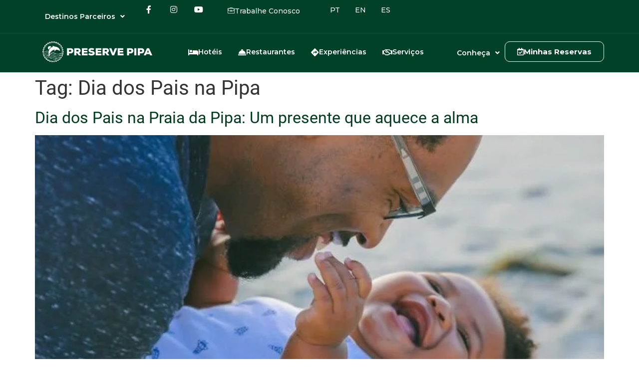

--- FILE ---
content_type: text/html
request_url: https://d1qpil0dzoqur8.cloudfront.net/system/v4.0.5.101/support/pages/template.html
body_size: 3348
content:
<!DOCTYPE html>
<main id="mais-support-app" class="closed minimized offline-hidden" data-maisim-logged="false" data-maisim-on-call="false" data-maisim-automatic-support="false" data-maisim-state="-1" data-maisim-chat-finished="false" data-maisim-bot-active="false">

	<!-- Sons de notificação -->
	<audio id="mais-support-sound-message" src="{{BASE_URL}}/assets/media/message.mp3?v={{STATIC_VERSION}}" preload="auto" type="audio/mpeg"></audio>

	<div id="mais-support-wrapper">
		<!-- Widget clicável do modo compacto (largura < 1023) -->
		<div id="mais-support-compact">
			<svg version="1.1" id="ltsvg" width="48" height="48" <g=""><path id="p0" style="fill:#ffffff;stroke:white;stroke-width:1" transform=" translate(9, 9) scale(0.22,0.22)" d="m 135.73682,63.2855 c 0,39.4371 -29.74542,54.52339 -66.438244,54.52339 -12.24933,0 -22.273225,-1.01581 -30.805875,-3.78883 -1.896444,3.74795 -22.572163,17.1701 -38.58046645,11.02885 C 8.2381617,120.92474 16.166105,109.68535 15.466293,98.953073 6.9827,89.392141 2.8603364,76.923573 2.8603363,63.2855 2.8603362,46.383005 16.806603,8.7621078 69.298576,8.7621078 c 42.391234,0 66.438244,24.4109532 66.438244,54.5233922 z"></path></svg>
		</div>

		<!-- Cabeçalho -->
		<header id="mais-support-header">
			<span class="title"></span>
			
			<a class="hide" data-maisim-action="hide" data-maisim-lang-attr='["text", "title"]' data-maisim-lang-text="{common.minimize}" data-maisim-tooltip="ne"></a>
			<a class="expand" data-maisim-action="expand" data-maisim-lang-attr='["text", "title"]' data-maisim-lang-text="{common.expand}" data-maisim-tooltip="ne"></a>
			<a class="compress" data-maisim-action="compress" data-maisim-lang-attr='["text", "title"]' data-maisim-lang-text="{common.contract}" data-maisim-tooltip="ne"></a>
			<span class="badge" data-count="0" data-lang-attr="title" data-lang-text="{pages.contacts.new_messages}" title="Novas mensagens"></span>
		</header>

		<!-- Conteúdo -->
		<div id="mais-support-content">
			<!-- Mensagem do sistema -->
			<div id="mais-support-message" class="snackbar"></div>
			
			<!-- Internet offline -->
			<div id="mais-support-connection-status" class="snackbar warning"></div>
			
			<!-- Falha na conexão com o socket -->
			<div id="mais-support-server-reconnection">
				<div class="ui-block"></div>
				
				<div class="container">
					<div class="window">
						<h2 class="error" data-maisim-lang-attr="text" data-maisim-lang-text="{connection_status.unable_to_connect}"></h2>
						<span class="reconnecting" data-maisim-lang-attr="text" data-maisim-lang-text="{connection_status.reconnecting}"></span>
					</div>
				</div>
			</div>

			<!-- Chamada de áudio/vídeo/telefone -->
			<div id="mais-support-call" class="dark-background" data-maisim-local-audio="true" data-maisim-local-video="true">
				<audio class="calling" src="{{BASE_URL}}/assets/media/calling.mp3?v={{STATIC_VERSION}}" preload="auto" loop></audio>
				<audio class="ringing" src="{{BASE_URL}}/assets/media/ringing.mp3?v={{STATIC_VERSION}}" preload="auto" loop></audio>
				<audio class="line-up" src="{{BASE_URL}}/assets/media/line-up.mp3?v={{STATIC_VERSION}}" preload="auto"></audio>

				<a data-maisim-action="toggle-size" data-maisim-lang-attr='["text", "title"]' data-maisim-lang-text="{media_call.options.toggle_size}" data-maisim-tooltip="ne"></a>

				<div class="pending">
					<h3 data-maisim-lang-attr="text" data-maisim-lang-text="{media_call.statuses.receiving}"></h3>

					<nav class="options">
						<button data-maisim-action="accept" data-maisim-lang-attr="title" data-maisim-lang-text="{media_call.options.accept}" class="floating" data-maisim-tooltip="s">
							<span data-maisim-lang-attr="text" data-maisim-lang-text="{media_call.options.accept}"></span>
						</button>

						<button data-maisim-action="reject" data-maisim-lang-attr="title" data-maisim-lang-text="{media_call.options.reject}" class="floating" data-maisim-tooltip="s">
							<span data-maisim-lang-attr="text" data-maisim-lang-text="{media_call.options.reject}"></span>
						</button>
					</nav>
				</div>

				<div class="open">
					<header>
						<h3 data-maisim-lang-attr="text" data-maisim-lang-text="{media_call.statuses.receiving}"></h3>
						<span class="duration"><span class="hours">--</span>:<span class="minutes">--</span>:<span class="seconds">--</span></span>
					</header>

					<div class="video-container">
						<div class="remote"></div>

						<div class="local">
							<video class="video" muted autoplay></video>
							<audio class="audio" muted autoplay></audio>

							<div class="avatar">
								<div class="wrap"><img src="" /></div>
							</div>
						</div>
					</div>

					<nav class="controls">
						<button data-maisim-action="toggle-audio-off" data-maisim-lang-attr="title" data-maisim-lang-text="{media_call.options.mute}" class="floating toggle-audio" data-maisim-tooltip="s">
							<span data-maisim-lang-attr="text" data-maisim-lang-text="{media_call.options.mute}"></span>
						</button>

						<button data-maisim-action="toggle-video-off" data-maisim-lang-attr="title" data-maisim-lang-text="{media_call.options.toggle_video}" class="floating toggle-video" data-maisim-tooltip="s">
							<span data-maisim-lang-attr="text" data-maisim-lang-text="{media_call.options.toggle_video}"></span>
						</button>

						<button data-maisim-action="hangup" data-maisim-lang-attr="title" data-maisim-lang-text="{media_call.options.hangup}" class="floating" data-maisim-tooltip="s">
							<span data-maisim-lang-attr="text" data-maisim-lang-text="{media_call.options.hangup}"></span>
						</button>
					</nav>
				</div>
			</div>

			<!-- Chat -->
			<section id="mais-support-chat">
				<div class="conversation">
					<header class="list-header">
						<div class="avatar" data-maisim-lang-attr="title">
							<div class="wrap">
								<img/>
							</div>
						</div>
						
						<div class="info">
							<h2 class="mais-support-h2-chat name"></h2>
							<h3 class="mais-support-h3-chat phrase"></h3>
						</div>
						
						<nav class="options">
							<a data-maisim-action="options" data-maisim-menu="menu" data-maisim-lang-attr='["text", "title"]' data-maisim-lang-text="{common.options}" data-maisim-tooltip="e"></a>
							
							<ul class="menu mais-menu">
								<li><a data-maisim-action="update-info" data-maisim-lang-attr='["text", "title"]' data-maisim-lang-text="{chat.automatic.update_info.title}"></a></li>
								
								<li>
									<a data-maisim-action="upload" data-maisim-lang-attr='["text", "title"]' data-maisim-lang-text="{pages.storage.header.upload_files}"></a>
									<input type="file" multiple />
								</li>
								
								<li><a data-maisim-action="end-chat" data-maisim-lang-attr='["text", "title"]' data-maisim-lang-text="{chat.end}"></a></li>
							</ul>
						</nav><!---->
					</header>
					
					<div class="messages">
						<a class="load-previous" data-maisim-offset="0" data-maisim-lang-attr="text" data-maisim-lang-text="{chat.load_previous_messages}"></a>
						
						<ul class="chat-messages">
							<li class="in mais-support-chat-message-typing">
								<div class="avatar">
									<div class="wrap"><img src="" /></div>
								</div>
								
								<div class="mais-support-chat-message-content">
									<div class="mais-support-chat-message-body">
										<div class="text">
											<p data-maisim-lang-attr="title" data-maisim-lang-text="{chat.is_typing}">
												<span></span>
												<span></span>
												<span></span>
											</p>
										</div>
									</div>
								</div>
							</li>

							<li class="mais-support-chat-spacer"></li>
						</ul>
					</div>

					<div id="mais-support-guest-info" class="guest-info">
						<header>
							<span class="title" data-maisim-lang-attr="text" data-maisim-lang-text="{pages.guest_info.title}"></span>
						</header>

						<form name="maisim_info" class="info">
							<div class="info-fields">
								<div class="field">
									<input type="text" name="name" data-maisim-lang-attr="placeholder" data-maisim-lang-text="{pages.login.form.name}" autocomplete="off" required />
								</div>
							
								<div class="field">
									<input type="email" name="email" data-maisim-lang-attr="placeholder" data-maisim-lang-text="E-mail" autocomplete="off" required />
								</div>
							
								<div class="field">
									<input type="text" name="enterprise" data-maisim-lang-attr="placeholder" data-maisim-lang-text="{pages.login.form.enterprise}" autocomplete="off" />
								</div>
							
								<div class="field">
									<input type="tel" name="phone" data-maisim-mask="(99)9999-9999?9" data-maisim-lang-attr="placeholder" data-maisim-lang-text="{common.phone}" autocomplete="off" />
								</div>
							</div>
						
							<div id="button-container-att"class='button-container'>
								<button id="raised-confirm-save" type="submit" class="raised confirm save" data-maisim-lang-attr="text" data-maisim-lang-text="{common.actions.save}"></button>
								<button id="flat-cancel" type="button" class="flat cancel" data-maisim-lang-attr="text" data-maisim-lang-text="{common.actions.cancel}"></button>
							</div>
						</form>
					</div>

					<div id="mais-support-after-chat-area" class="after-chat-area minimized">
						<header>
							<span class="title" data-maisim-lang-attr="text" data-maisim-lang-text="{pages.after_chat.title}"></span>

							<a class="minimize" data-maisim-after-chat-action="minimize" data-maisim-lang-attr='["text", "title"]' data-maisim-lang-text="{common.minimize}" data-maisim-tooltip="ne"></a>
							<a class="maximize" data-maisim-after-chat-action="maximize" data-maisim-lang-attr='["text", "title"]' data-maisim-lang-text="{common.expand}" data-maisim-tooltip="se"></a>
						</header>

						<div class="rating">
							<form id="maisim_rating" name="maisim_rating" class="visible" method="post" class="default no-required-flags">
								<h3 class="mais-support-h3-rating" data-maisim-lang-attr="html" data-maisim-lang-text="{pages.after_chat.rating.title}"></h3>
								
								<fieldset id="fieldset-rating">
									<input type="radio" id="star5" name="rating" value="5" />
									<label for="star5" data-maisim-lang-attr="title" data-maisim-lang-text="{pages.after_chat.rating.score.five}" data-maisim-tooltip="n"></label>
									
									<input type="radio" id="star4" name="rating" value="4" />
									<label for="star4" data-maisim-lang-attr="title" data-maisim-lang-text="{pages.after_chat.rating.score.four}" data-maisim-tooltip="n"></label>
									
									<input type="radio" id="star3" name="rating" value="3" />
									<label for="star3" data-maisim-lang-attr="title" data-maisim-lang-text="{pages.after_chat.rating.score.three}" data-maisim-tooltip="n"></label>
									
									<input type="radio" id="star2" name="rating" value="2" />
									<label for="star2" data-maisim-lang-attr="title" data-maisim-lang-text="{pages.after_chat.rating.score.two}" data-maisim-tooltip="n"></label>
									
									<input type="radio" id="star1" name="rating" value="1" />
									<label for="star1" data-maisim-lang-attr="title" data-maisim-lang-text="{pages.after_chat.rating.score.one}" data-maisim-tooltip="n"></label>
								</fieldset>
								
								<div class="field">
									<textarea name="message" data-maisim-permission="require_message" data-maisim-lang-attr="placeholder" data-maisim-lang-text="{pages.after_chat.rating.message}" maxlength="255"></textarea>
								</div>
								
								<button id="raised-medium-alert" type="submit" class="raised medium alert">
									<span data-maisim-lang-attr="text" data-maisim-lang-text="{pages.after_chat.rating.button}"></span>
								</button>
							</form>
							
							<h2 class="mais-support-h2-rating" data-maisim-lang-attr="text" data-maisim-lang-text="{pages.after_chat.rating.thanks}"></h2>
						</div>
		
						<div class="external-rating">
							<div>
								<h3 class="mais-support-h3-external-rating" data-maisim-lang-attr="html" data-maisim-lang-text="{pages.after_chat.rating.title}"></h3>
									
								<button id="raised-alert"class="raised alert" data-maisim-action="external-rating">
									<span data-maisim-lang-attr="text" data-maisim-lang-text="{pages.after_chat.rating.button}"></span>
								</button>
							</div>
		
							<h2 class="mais-support-h2-external-rating" data-maisim-lang-attr="text" data-maisim-lang-text="{pages.after_chat.external_rating.thanks}"></h2>
						</div>

						<span class="attendant-offline"></span>

						<p>
							<span data-maisim-lang-attr="text" data-maisim-lang-text="{pages.after_chat.subtitle}"></span>
							
							<button id="raised-medium-confirm"class="raised medium confirm" data-maisim-action="send-mail">
								<span data-maisim-lang-attr="text" data-maisim-lang-text="{pages.after_chat.send_mail.button}"></span>
							</button>
		
							<button id="raised-medium"class="raised medium" data-maisim-action="new-support">
								<span data-maisim-lang-attr="text" data-maisim-lang-text="{pages.after_chat.new_support.button}"></span>
							</button>
						</p>
					</div>
					
					<div class="input-container">
						<textarea name="message" data-maisim-lang-attr="placeholder" data-maisim-lang-text="{chat.message_field_placeholder}"></textarea>
						
						<nav class="options">
							<!--<a data-maisim-action="send" data-maisim-lang-attr='["text", "title"]' data-maisim-lang-text="{common.send}" data-maisim-tooltip="se"></a>-->
							<a data-maisim-action="options" data-maisim-menu="menu" data-maisim-lang-attr='["text", "title"]' data-maisim-lang-text="{common.options}" data-maisim-tooltip="e"></a>
							
							<ul class="menu mais-menu new">
								<li><a data-maisim-action="update-info" data-maisim-lang-attr='["text", "title"]' data-maisim-lang-text="{chat.automatic.update_info.title}"></a></li>
								
								<li>
									<a data-maisim-action="upload" data-maisim-lang-attr='["text", "title"]' data-maisim-lang-text="{pages.storage.header.upload_files}"></a>
									<input type="file" multiple />
								</li>
								
								<li><a data-maisim-action="end-chat" data-maisim-lang-attr='["text", "title"]' data-maisim-lang-text="{chat.end}"></a></li>
							</ul>
						</nav>
					</div>
				</div>
			</section>
			
			<!-- Página de login -->
			<section id="mais-support-login">
				<form name="maisim_login" method="post" class="default no-required-flags">
					<h2 class="mais-support-h2-login" data-maisim-lang-attr="text"></h2>
					
					<div id="button-container-start" class="button-container">
						<button id="start-chat" type="submit" class="raised confirm">
							<span data-maisim-lang-attr="text" data-maisim-lang-text="{pages.login.form.button}"></span>
						</button>
					</div>
				</form>
			</section>
			
			<!-- Página de espera -->
			<section id="mais-support-waiting-list">
				<h2 class="mais-support-h2-wating" data-maisim-lang-attr="text" data-maisim-lang-text="{pages.waiting_list.title}"></h2>
				
				<p class="position" data-maisim-lang-attr="html" data-maisim-lang-text="{pages.waiting_list.position}"></p>
				
				<p data-maisim-lang-attr="text" data-maisim-lang-text="{pages.waiting_list.message}"></p>

				<p>
					<button id="raised-medium"class="raised medium" data-maisim-action="quit-queue">
						<span data-maisim-lang-attr="text" data-maisim-lang-text="{pages.waiting_list.button}"></span>
					</button>
				</p>
			</section>

			<!-- Página de pós-chat -->
			<section id="mais-support-after-chat">
				<div class="rating">
					<form name="maisim_poschat" class="visible" method="post" class="default no-required-flags">
						<h3 class="mais-support-h3-rating" data-maisim-lang-attr="html" data-maisim-lang-text="{pages.after_chat.rating.title}"></h3>
						
						<fieldset>
							<input type="radio" id="star5" name="rating" value="5" />
							<label for="star5" data-maisim-lang-attr="title" data-maisim-lang-text="{pages.after_chat.rating.score.five}" data-maisim-tooltip="n"></label>
							
							<input type="radio" id="star4" name="rating" value="4" />
							<label for="star4" data-maisim-lang-attr="title" data-maisim-lang-text="{pages.after_chat.rating.score.four}" data-maisim-tooltip="n"></label>
							
							<input type="radio" id="star3" name="rating" value="3" />
							<label for="star3" data-maisim-lang-attr="title" data-maisim-lang-text="{pages.after_chat.rating.score.three}" data-maisim-tooltip="n"></label>
							
							<input type="radio" id="star2" name="rating" value="2" />
							<label for="star2" data-maisim-lang-attr="title" data-maisim-lang-text="{pages.after_chat.rating.score.two}" data-maisim-tooltip="n"></label>
							
							<input type="radio" id="star1" name="rating" value="1" />
							<label for="star1" data-maisim-lang-attr="title" data-maisim-lang-text="{pages.after_chat.rating.score.one}" data-maisim-tooltip="n"></label>
						</fieldset>
						
						<div class="field">
							<textarea name="message" data-maisim-permission="require_message" data-maisim-lang-attr="placeholder" data-maisim-lang-text="{pages.after_chat.rating.message}" maxlength="255"></textarea>
						</div>
						
						<button id="raised-medium-alert" type="submit" class="raised medium alert">
							<span data-maisim-lang-attr="text" data-maisim-lang-text="{pages.after_chat.rating.button}"></span>
						</button>
					</form>
					
					<h2 class="mais-support-h2-rating" data-maisim-lang-attr="text" data-maisim-lang-text="{pages.after_chat.rating.thanks}"></h2>
				</div>

				<div class="external-rating">
					<div>
						<h3 class="mais-support-h3-external-rating" data-maisim-lang-attr="html" data-maisim-lang-text="{pages.after_chat.rating.title}"></h3>
							
						<button id="raised-alert" class="raised alert" data-maisim-action="external-rating">
							<span data-maisim-lang-attr="text" data-maisim-lang-text="{pages.after_chat.rating.button}"></span>
						</button>
					</div>

					<h2 class="mais-support-h2-external-rating" data-maisim-lang-attr="text" data-maisim-lang-text="{pages.after_chat.external_rating.thanks}"></h2>
				</div>

				<span class="attendant-offline"></span>
				
				<p>
					<span data-maisim-lang-attr="text" data-maisim-lang-text="{pages.after_chat.subtitle}"></span>
					
					<button class="raised medium confirm" data-maisim-action="send-mail">
						<span data-maisim-lang-attr="text" data-maisim-lang-text="{pages.after_chat.send_mail.button}"></span>
					</button>

					<button class="raised medium" data-maisim-action="new-support">
						<span data-maisim-lang-attr="text" data-maisim-lang-text="{pages.after_chat.new_support.button}"></span>
					</button>
				</p>
			</section>

			<!-- Página de atendimento desconfigurado -->
			<section id="mais-support-not-configured">
				<p data-maisim-lang-attr="html" data-maisim-lang-text="{pages.support_not_configured.message}"></p>
			</section>
			
			<!-- Desconexão (nova aba / janela) -->
			<section id="mais-support-guest-disconnected">
				<p data-maisim-lang-attr="html" data-maisim-lang-text="{pages.guest_disconnected.message}"></p>
				
				<button class="raised" data-maisim-action="continue-chat"><span data-maisim-lang-attr="text" data-maisim-lang-text="{pages.guest_disconnected.button}"></span></button>
			</section>
		</div>
		
		<!-- Rodapé -->
		<footer id="mais-support-footer">
			<span data-maisim-lang-attr="html" data-maisim-lang-text="{common.poweredNvoip}"></span>
		</footer>
	</div>
</main>

--- FILE ---
content_type: text/css;charset=UTF-8
request_url: https://preservepipa.com/cas-custom-sizes/?ver=1.5.1
body_size: 75
content:
.ad-1120x240{height:auto;max-width:1120px;max-height:240px;position:relative;width:100%;}.ad-1120x240 .adsanity-inner{height:0;padding-bottom:21.43%;width:100%;}.ad-1120x240 .adsanity-inner iframe{height:100%;left:0;position:absolute;top:0;width:100%;}.ad-1120x240 .adsanity-inner img{height:auto;width:100%;}.ad-360x720{height:auto;max-width:360px;max-height:720px;position:relative;width:100%;}.ad-360x720 .adsanity-inner{height:0;padding-bottom:200%;width:100%;}.ad-360x720 .adsanity-inner iframe{height:100%;left:0;position:absolute;top:0;width:100%;}.ad-360x720 .adsanity-inner img{height:auto;width:100%;}.ad-360x300{height:auto;max-width:360px;max-height:300px;position:relative;width:100%;}.ad-360x300 .adsanity-inner{height:0;padding-bottom:83.33%;width:100%;}.ad-360x300 .adsanity-inner iframe{height:100%;left:0;position:absolute;top:0;width:100%;}.ad-360x300 .adsanity-inner img{height:auto;width:100%;}

--- FILE ---
content_type: text/css
request_url: https://preservepipa.com/wp-content/uploads/elementor/css/post-4.css?ver=1743064227
body_size: 325
content:
.elementor-kit-4{--e-global-color-primary:#003C1E;--e-global-color-secondary:#54595F;--e-global-color-text:#868E96;--e-global-color-accent:#50FC63;--e-global-color-e7255f8:#01C9FD;--e-global-color-0eb37fc:#FFFFFF;--e-global-color-f4cf721:#0C83D9;--e-global-color-1ad6a8d:#008009;--e-global-typography-primary-font-family:"Sen";--e-global-typography-primary-font-weight:700;--e-global-typography-secondary-font-family:"Sen";--e-global-typography-secondary-font-weight:500;--e-global-typography-text-font-family:"Inter";--e-global-typography-text-font-weight:400;--e-global-typography-accent-font-family:"Sen";--e-global-typography-accent-font-weight:500;}.elementor-kit-4 a{color:var( --e-global-color-primary );}.elementor-kit-4 a:hover{color:var( --e-global-color-accent );}.elementor-kit-4 button,.elementor-kit-4 input[type="button"],.elementor-kit-4 input[type="submit"],.elementor-kit-4 .elementor-button{font-family:var( --e-global-typography-text-font-family ), Sans-serif;font-weight:var( --e-global-typography-text-font-weight );color:var( --e-global-color-0eb37fc );background-color:var( --e-global-color-primary );border-radius:4px 4px 4px 4px;}.elementor-section.elementor-section-boxed > .elementor-container{max-width:1140px;}.e-con{--container-max-width:1140px;}.elementor-widget:not(:last-child){margin-block-end:20px;}.elementor-element{--widgets-spacing:20px 20px;--widgets-spacing-row:20px;--widgets-spacing-column:20px;}{}h1.entry-title{display:var(--page-title-display);}.elementor-kit-4 e-page-transition{background-color:var( --e-global-color-primary );}@media(max-width:1024px){.elementor-section.elementor-section-boxed > .elementor-container{max-width:1024px;}.e-con{--container-max-width:1024px;}}@media(max-width:767px){.elementor-section.elementor-section-boxed > .elementor-container{max-width:767px;}.e-con{--container-max-width:767px;}}

--- FILE ---
content_type: text/css
request_url: https://preservepipa.com/wp-content/uploads/elementor/css/post-22583.css?ver=1743092441
body_size: 2057
content:
.elementor-22583 .elementor-element.elementor-element-7e4f458{--display:flex;--flex-direction:row;--container-widget-width:calc( ( 1 - var( --container-widget-flex-grow ) ) * 100% );--container-widget-height:100%;--container-widget-flex-grow:1;--container-widget-align-self:stretch;--flex-wrap-mobile:wrap;--justify-content:space-around;--align-items:stretch;--gap:10px 10px;--row-gap:10px;--column-gap:10px;border-style:solid;--border-style:solid;border-width:0px 0px 1px 0px;--border-top-width:0px;--border-right-width:0px;--border-bottom-width:1px;--border-left-width:0px;border-color:#FFFFFF12;--border-color:#FFFFFF12;--padding-top:0px;--padding-bottom:0px;--padding-left:0px;--padding-right:0px;--z-index:99999;}.elementor-22583 .elementor-element.elementor-element-7e4f458:not(.elementor-motion-effects-element-type-background), .elementor-22583 .elementor-element.elementor-element-7e4f458 > .elementor-motion-effects-container > .elementor-motion-effects-layer{background-color:#004128;}.elementor-22583 .elementor-element.elementor-element-edf96a0{--display:flex;--flex-direction:row;--container-widget-width:calc( ( 1 - var( --container-widget-flex-grow ) ) * 100% );--container-widget-height:100%;--container-widget-flex-grow:1;--container-widget-align-self:stretch;--flex-wrap-mobile:wrap;--justify-content:flex-end;--align-items:center;--gap:0px 0px;--row-gap:0px;--column-gap:0px;--z-index:9999;}.elementor-22583 .elementor-element.elementor-element-314c976{width:auto;max-width:auto;z-index:9999;--e-nav-menu-horizontal-menu-item-margin:calc( 0px / 2 );}.elementor-22583 .elementor-element.elementor-element-314c976 > .elementor-widget-container{margin:0px 30px 0px 0px;}.elementor-22583 .elementor-element.elementor-element-314c976 .elementor-menu-toggle{margin-left:auto;background-color:#02010100;}.elementor-22583 .elementor-element.elementor-element-314c976 .elementor-nav-menu .elementor-item{font-family:"Montserrat", Sans-serif;font-size:14px;font-weight:600;}.elementor-22583 .elementor-element.elementor-element-314c976 .elementor-nav-menu--main .elementor-item{color:var( --e-global-color-0eb37fc );fill:var( --e-global-color-0eb37fc );padding-left:10px;padding-right:10px;}.elementor-22583 .elementor-element.elementor-element-314c976 .elementor-nav-menu--main .elementor-item:hover,
					.elementor-22583 .elementor-element.elementor-element-314c976 .elementor-nav-menu--main .elementor-item.elementor-item-active,
					.elementor-22583 .elementor-element.elementor-element-314c976 .elementor-nav-menu--main .elementor-item.highlighted,
					.elementor-22583 .elementor-element.elementor-element-314c976 .elementor-nav-menu--main .elementor-item:focus{color:var( --e-global-color-accent );fill:var( --e-global-color-accent );}.elementor-22583 .elementor-element.elementor-element-314c976 .elementor-nav-menu--main:not(.e--pointer-framed) .elementor-item:before,
					.elementor-22583 .elementor-element.elementor-element-314c976 .elementor-nav-menu--main:not(.e--pointer-framed) .elementor-item:after{background-color:var( --e-global-color-accent );}.elementor-22583 .elementor-element.elementor-element-314c976 .e--pointer-framed .elementor-item:before,
					.elementor-22583 .elementor-element.elementor-element-314c976 .e--pointer-framed .elementor-item:after{border-color:var( --e-global-color-accent );}.elementor-22583 .elementor-element.elementor-element-314c976 .elementor-nav-menu--main .elementor-item.elementor-item-active{color:var( --e-global-color-0eb37fc );}.elementor-22583 .elementor-element.elementor-element-314c976 .elementor-nav-menu--main:not(.e--pointer-framed) .elementor-item.elementor-item-active:before,
					.elementor-22583 .elementor-element.elementor-element-314c976 .elementor-nav-menu--main:not(.e--pointer-framed) .elementor-item.elementor-item-active:after{background-color:var( --e-global-color-0eb37fc );}.elementor-22583 .elementor-element.elementor-element-314c976 .e--pointer-framed .elementor-item.elementor-item-active:before,
					.elementor-22583 .elementor-element.elementor-element-314c976 .e--pointer-framed .elementor-item.elementor-item-active:after{border-color:var( --e-global-color-0eb37fc );}.elementor-22583 .elementor-element.elementor-element-314c976 .elementor-nav-menu--main:not(.elementor-nav-menu--layout-horizontal) .elementor-nav-menu > li:not(:last-child){margin-bottom:0px;}.elementor-22583 .elementor-element.elementor-element-314c976 .elementor-nav-menu--dropdown a, .elementor-22583 .elementor-element.elementor-element-314c976 .elementor-menu-toggle{color:var( --e-global-color-1ad6a8d );}.elementor-22583 .elementor-element.elementor-element-314c976 .elementor-nav-menu--dropdown a:hover,
					.elementor-22583 .elementor-element.elementor-element-314c976 .elementor-nav-menu--dropdown a.elementor-item-active,
					.elementor-22583 .elementor-element.elementor-element-314c976 .elementor-nav-menu--dropdown a.highlighted,
					.elementor-22583 .elementor-element.elementor-element-314c976 .elementor-menu-toggle:hover{color:var( --e-global-color-0eb37fc );}.elementor-22583 .elementor-element.elementor-element-314c976 .elementor-nav-menu--dropdown a:hover,
					.elementor-22583 .elementor-element.elementor-element-314c976 .elementor-nav-menu--dropdown a.elementor-item-active,
					.elementor-22583 .elementor-element.elementor-element-314c976 .elementor-nav-menu--dropdown a.highlighted{background-color:var( --e-global-color-1ad6a8d );}.elementor-22583 .elementor-element.elementor-element-314c976 .elementor-nav-menu--dropdown a.elementor-item-active{color:var( --e-global-color-0eb37fc );}.elementor-22583 .elementor-element.elementor-element-314c976 .elementor-nav-menu--dropdown .elementor-item, .elementor-22583 .elementor-element.elementor-element-314c976 .elementor-nav-menu--dropdown  .elementor-sub-item{font-family:"Montserrat", Sans-serif;font-size:13px;font-weight:600;}.elementor-22583 .elementor-element.elementor-element-314c976 .elementor-nav-menu--main > .elementor-nav-menu > li > .elementor-nav-menu--dropdown, .elementor-22583 .elementor-element.elementor-element-314c976 .elementor-nav-menu__container.elementor-nav-menu--dropdown{margin-top:10px !important;}.elementor-22583 .elementor-element.elementor-element-314c976 div.elementor-menu-toggle{color:var( --e-global-color-1ad6a8d );}.elementor-22583 .elementor-element.elementor-element-314c976 div.elementor-menu-toggle svg{fill:var( --e-global-color-1ad6a8d );}.elementor-22583 .elementor-element.elementor-element-314c976 div.elementor-menu-toggle:hover{color:#004B05;}.elementor-22583 .elementor-element.elementor-element-314c976 div.elementor-menu-toggle:hover svg{fill:#004B05;}.elementor-22583 .elementor-element.elementor-element-314c976 .elementor-menu-toggle:hover{background-color:#02010100;}.elementor-22583 .elementor-element.elementor-element-ccfc64b{--grid-template-columns:repeat(0, auto);width:auto;max-width:auto;--icon-size:16px;--grid-column-gap:30px;--grid-row-gap:0px;}.elementor-22583 .elementor-element.elementor-element-ccfc64b .elementor-widget-container{text-align:center;}.elementor-22583 .elementor-element.elementor-element-ccfc64b > .elementor-widget-container{margin:0px 50px 0px 0px;}.elementor-22583 .elementor-element.elementor-element-ccfc64b .elementor-social-icon{background-color:#FFFFFF00;--icon-padding:0em;}.elementor-22583 .elementor-element.elementor-element-ccfc64b .elementor-social-icon i{color:var( --e-global-color-0eb37fc );}.elementor-22583 .elementor-element.elementor-element-ccfc64b .elementor-social-icon svg{fill:var( --e-global-color-0eb37fc );}.elementor-22583 .elementor-element.elementor-element-ccfc64b .elementor-social-icon:hover i{color:var( --e-global-color-accent );}.elementor-22583 .elementor-element.elementor-element-ccfc64b .elementor-social-icon:hover svg{fill:var( --e-global-color-accent );}.elementor-22583 .elementor-element.elementor-element-d849f72 .elementor-button{background-color:#50FC6300;font-family:"Montserrat", Sans-serif;font-size:14px;font-weight:500;fill:var( --e-global-color-0eb37fc );color:var( --e-global-color-0eb37fc );padding:0px 0px 0px 0px;}.elementor-22583 .elementor-element.elementor-element-d849f72{width:auto;max-width:auto;}.elementor-22583 .elementor-element.elementor-element-d849f72 > .elementor-widget-container{margin:0px 50px 0px 0px;}.elementor-22583 .elementor-element.elementor-element-d849f72 .elementor-button-content-wrapper{flex-direction:row;}.elementor-22583 .elementor-element.elementor-element-d849f72 .elementor-button .elementor-button-content-wrapper{gap:10px;}.elementor-22583 .elementor-element.elementor-element-d849f72 .elementor-button:hover, .elementor-22583 .elementor-element.elementor-element-d849f72 .elementor-button:focus{color:var( --e-global-color-accent );}.elementor-22583 .elementor-element.elementor-element-d849f72 .elementor-button:hover svg, .elementor-22583 .elementor-element.elementor-element-d849f72 .elementor-button:focus svg{fill:var( --e-global-color-accent );}.elementor-22583 .elementor-element.elementor-element-22af109{width:auto;max-width:auto;z-index:10;--e-nav-menu-horizontal-menu-item-margin:calc( 10px / 2 );}.elementor-22583 .elementor-element.elementor-element-22af109 > .elementor-widget-container{padding:0px 0px 0px 0px;}.elementor-22583 .elementor-element.elementor-element-22af109 .elementor-nav-menu .elementor-item{font-family:"Montserrat", Sans-serif;font-size:14px;font-weight:500;}.elementor-22583 .elementor-element.elementor-element-22af109 .elementor-nav-menu--main .elementor-item{color:var( --e-global-color-0eb37fc );fill:var( --e-global-color-0eb37fc );padding-left:10px;padding-right:10px;padding-top:0px;padding-bottom:0px;}.elementor-22583 .elementor-element.elementor-element-22af109 .elementor-nav-menu--main:not(.elementor-nav-menu--layout-horizontal) .elementor-nav-menu > li:not(:last-child){margin-bottom:10px;}.elementor-22583 .elementor-element.elementor-element-22af109 .elementor-nav-menu--dropdown a, .elementor-22583 .elementor-element.elementor-element-22af109 .elementor-menu-toggle{color:var( --e-global-color-0eb37fc );}.elementor-22583 .elementor-element.elementor-element-22af109 .elementor-nav-menu--dropdown{background-color:#02010100;}.elementor-22583 .elementor-element.elementor-element-22af109 .elementor-nav-menu--dropdown a:hover,
					.elementor-22583 .elementor-element.elementor-element-22af109 .elementor-nav-menu--dropdown a.elementor-item-active,
					.elementor-22583 .elementor-element.elementor-element-22af109 .elementor-nav-menu--dropdown a.highlighted,
					.elementor-22583 .elementor-element.elementor-element-22af109 .elementor-menu-toggle:hover{color:var( --e-global-color-0eb37fc );}.elementor-22583 .elementor-element.elementor-element-22af109 .elementor-nav-menu--dropdown a:hover,
					.elementor-22583 .elementor-element.elementor-element-22af109 .elementor-nav-menu--dropdown a.elementor-item-active,
					.elementor-22583 .elementor-element.elementor-element-22af109 .elementor-nav-menu--dropdown a.highlighted{background-color:#02010100;}.elementor-22583 .elementor-element.elementor-element-22af109 .elementor-nav-menu--dropdown a.elementor-item-active{color:var( --e-global-color-0eb37fc );background-color:#02010100;}.elementor-22583 .elementor-element.elementor-element-22af109 .elementor-nav-menu--dropdown .elementor-item, .elementor-22583 .elementor-element.elementor-element-22af109 .elementor-nav-menu--dropdown  .elementor-sub-item{font-family:"Montserrat", Sans-serif;font-size:18px;font-weight:500;}.elementor-22583 .elementor-element.elementor-element-22af109 .elementor-nav-menu--dropdown a{padding-left:10px;padding-right:10px;padding-top:4px;padding-bottom:4px;}.elementor-22583 .elementor-element.elementor-element-6e59f50{--display:flex;--flex-direction:row;--container-widget-width:calc( ( 1 - var( --container-widget-flex-grow ) ) * 100% );--container-widget-height:100%;--container-widget-flex-grow:1;--container-widget-align-self:stretch;--flex-wrap-mobile:wrap;--justify-content:space-between;--align-items:stretch;--gap:10px 10px;--row-gap:10px;--column-gap:10px;--margin-top:0px;--margin-bottom:0px;--margin-left:0px;--margin-right:0px;--padding-top:16px;--padding-bottom:16px;--padding-left:0px;--padding-right:0px;--z-index:5;}.elementor-22583 .elementor-element.elementor-element-6e59f50:not(.elementor-motion-effects-element-type-background), .elementor-22583 .elementor-element.elementor-element-6e59f50 > .elementor-motion-effects-container > .elementor-motion-effects-layer{background-color:#004128;}.elementor-22583 .elementor-element.elementor-element-b5d665d{--display:flex;--justify-content:center;--padding-top:0px;--padding-bottom:0px;--padding-left:0px;--padding-right:0px;}.elementor-22583 .elementor-element.elementor-element-5daa925 img{width:220px;}body:not(.rtl) .elementor-22583 .elementor-element.elementor-element-2be3f48{right:0px;}body.rtl .elementor-22583 .elementor-element.elementor-element-2be3f48{left:0px;}.elementor-22583 .elementor-element.elementor-element-2be3f48{top:0px;--e-icon-list-icon-size:14px;--icon-vertical-offset:0px;}.elementor-22583 .elementor-element.elementor-element-2be3f48 .elementor-icon-list-icon i{color:var( --e-global-color-0eb37fc );transition:color 0.3s;}.elementor-22583 .elementor-element.elementor-element-2be3f48 .elementor-icon-list-icon svg{fill:var( --e-global-color-0eb37fc );transition:fill 0.3s;}.elementor-22583 .elementor-element.elementor-element-2be3f48 .elementor-icon-list-text{transition:color 0.3s;}.elementor-22583 .elementor-element.elementor-element-dd13476{--display:flex;--flex-direction:row;--container-widget-width:calc( ( 1 - var( --container-widget-flex-grow ) ) * 100% );--container-widget-height:100%;--container-widget-flex-grow:1;--container-widget-align-self:stretch;--flex-wrap-mobile:wrap;--justify-content:flex-end;--align-items:center;--gap:8px 8px;--row-gap:8px;--column-gap:8px;--padding-top:0px;--padding-bottom:0px;--padding-left:0px;--padding-right:0px;}.elementor-22583 .elementor-element.elementor-element-1c9ad74{--display:flex;}.elementor-22583 .elementor-element.elementor-element-604b05f{--display:flex;}.elementor-22583 .elementor-element.elementor-element-35f7061{--display:flex;}.elementor-22583 .elementor-element.elementor-element-114754b{--display:flex;}.elementor-22583 .elementor-element.elementor-element-de9e613{--n-menu-dropdown-content-max-width:initial;--n-menu-heading-justify-content:center;--n-menu-title-flex-grow:initial;--n-menu-title-justify-content:initial;--n-menu-title-justify-content-mobile:center;--n-menu-heading-wrap:wrap;--n-menu-heading-overflow-x:initial;--n-menu-title-distance-from-content:0px;--n-menu-toggle-icon-wrapper-animation-duration:500ms;--n-menu-title-space-between:0px;--n-menu-title-font-size:14px;--n-menu-title-color-normal:var( --e-global-color-0eb37fc );--n-menu-title-transition:300ms;--n-menu-title-padding:11px 16px 11px 16px;--n-menu-icon-size:16px;--n-menu-icon-gap:11px;--n-menu-toggle-icon-size:20px;--n-menu-toggle-icon-hover-duration:500ms;--n-menu-toggle-icon-distance-from-dropdown:0px;}.elementor-22583 .elementor-element.elementor-element-de9e613 > .elementor-widget-container > .e-n-menu > .e-n-menu-wrapper > .e-n-menu-heading > .e-n-menu-item > .e-n-menu-title:hover:not( .e-current ){background-color:#50FC6314;}.elementor-22583 .elementor-element.elementor-element-de9e613 > .elementor-widget-container > .e-n-menu > .e-n-menu-wrapper > .e-n-menu-heading > .e-n-menu-item > .e-n-menu-title.e-current{background-color:#50FC6314;border-style:solid;border-width:1px 1px 1px 1px;border-color:var( --e-global-color-0eb37fc );}.elementor-22583 .elementor-element.elementor-element-de9e613 > .elementor-widget-container > .e-n-menu > .e-n-menu-wrapper > .e-n-menu-heading > .e-n-menu-item > .e-n-menu-title, .elementor-22583 .elementor-element.elementor-element-de9e613 > .elementor-widget-container > .e-n-menu > .e-n-menu-wrapper > .e-n-menu-heading > .e-n-menu-item > .e-n-menu-title > .e-n-menu-title-container, .elementor-22583 .elementor-element.elementor-element-de9e613 > .elementor-widget-container > .e-n-menu > .e-n-menu-wrapper > .e-n-menu-heading > .e-n-menu-item > .e-n-menu-title > .e-n-menu-title-container > span{font-family:"Montserrat", Sans-serif;font-weight:600;}.elementor-22583 .elementor-element.elementor-element-de9e613 > .elementor-widget-container > .e-n-menu > .e-n-menu-wrapper > .e-n-menu-heading > .e-n-menu-item > .e-n-menu-title:not( .e-current ):not( :hover ){border-style:none;}.elementor-22583 .elementor-element.elementor-element-de9e613 {--n-menu-title-color-hover:var( --e-global-color-accent );--n-menu-title-color-active:var( --e-global-color-0eb37fc );}.elementor-22583 .elementor-element.elementor-element-de9e613 > .elementor-widget-container > .e-n-menu > .e-n-menu-wrapper > .e-n-menu-heading > .e-n-menu-item > .e-n-menu-title{border-radius:50px 50px 50px 50px;}.elementor-22583 .elementor-element.elementor-element-32405a6{width:auto;max-width:auto;--e-nav-menu-horizontal-menu-item-margin:calc( 0px / 2 );}.elementor-22583 .elementor-element.elementor-element-32405a6 .elementor-menu-toggle{margin-left:auto;background-color:#02010100;}.elementor-22583 .elementor-element.elementor-element-32405a6 .elementor-nav-menu .elementor-item{font-family:"Montserrat", Sans-serif;font-size:14px;font-weight:600;}.elementor-22583 .elementor-element.elementor-element-32405a6 .elementor-nav-menu--main .elementor-item{color:var( --e-global-color-0eb37fc );fill:var( --e-global-color-0eb37fc );padding-left:10px;padding-right:10px;}.elementor-22583 .elementor-element.elementor-element-32405a6 .elementor-nav-menu--main .elementor-item:hover,
					.elementor-22583 .elementor-element.elementor-element-32405a6 .elementor-nav-menu--main .elementor-item.elementor-item-active,
					.elementor-22583 .elementor-element.elementor-element-32405a6 .elementor-nav-menu--main .elementor-item.highlighted,
					.elementor-22583 .elementor-element.elementor-element-32405a6 .elementor-nav-menu--main .elementor-item:focus{color:var( --e-global-color-accent );fill:var( --e-global-color-accent );}.elementor-22583 .elementor-element.elementor-element-32405a6 .elementor-nav-menu--main:not(.e--pointer-framed) .elementor-item:before,
					.elementor-22583 .elementor-element.elementor-element-32405a6 .elementor-nav-menu--main:not(.e--pointer-framed) .elementor-item:after{background-color:var( --e-global-color-accent );}.elementor-22583 .elementor-element.elementor-element-32405a6 .e--pointer-framed .elementor-item:before,
					.elementor-22583 .elementor-element.elementor-element-32405a6 .e--pointer-framed .elementor-item:after{border-color:var( --e-global-color-accent );}.elementor-22583 .elementor-element.elementor-element-32405a6 .elementor-nav-menu--main .elementor-item.elementor-item-active{color:var( --e-global-color-0eb37fc );}.elementor-22583 .elementor-element.elementor-element-32405a6 .elementor-nav-menu--main:not(.e--pointer-framed) .elementor-item.elementor-item-active:before,
					.elementor-22583 .elementor-element.elementor-element-32405a6 .elementor-nav-menu--main:not(.e--pointer-framed) .elementor-item.elementor-item-active:after{background-color:var( --e-global-color-0eb37fc );}.elementor-22583 .elementor-element.elementor-element-32405a6 .e--pointer-framed .elementor-item.elementor-item-active:before,
					.elementor-22583 .elementor-element.elementor-element-32405a6 .e--pointer-framed .elementor-item.elementor-item-active:after{border-color:var( --e-global-color-0eb37fc );}.elementor-22583 .elementor-element.elementor-element-32405a6 .elementor-nav-menu--main:not(.elementor-nav-menu--layout-horizontal) .elementor-nav-menu > li:not(:last-child){margin-bottom:0px;}.elementor-22583 .elementor-element.elementor-element-32405a6 .elementor-nav-menu--dropdown a, .elementor-22583 .elementor-element.elementor-element-32405a6 .elementor-menu-toggle{color:var( --e-global-color-1ad6a8d );}.elementor-22583 .elementor-element.elementor-element-32405a6 .elementor-nav-menu--dropdown a:hover,
					.elementor-22583 .elementor-element.elementor-element-32405a6 .elementor-nav-menu--dropdown a.elementor-item-active,
					.elementor-22583 .elementor-element.elementor-element-32405a6 .elementor-nav-menu--dropdown a.highlighted,
					.elementor-22583 .elementor-element.elementor-element-32405a6 .elementor-menu-toggle:hover{color:var( --e-global-color-0eb37fc );}.elementor-22583 .elementor-element.elementor-element-32405a6 .elementor-nav-menu--dropdown a:hover,
					.elementor-22583 .elementor-element.elementor-element-32405a6 .elementor-nav-menu--dropdown a.elementor-item-active,
					.elementor-22583 .elementor-element.elementor-element-32405a6 .elementor-nav-menu--dropdown a.highlighted{background-color:var( --e-global-color-1ad6a8d );}.elementor-22583 .elementor-element.elementor-element-32405a6 .elementor-nav-menu--dropdown a.elementor-item-active{color:var( --e-global-color-0eb37fc );}.elementor-22583 .elementor-element.elementor-element-32405a6 .elementor-nav-menu--dropdown .elementor-item, .elementor-22583 .elementor-element.elementor-element-32405a6 .elementor-nav-menu--dropdown  .elementor-sub-item{font-family:"Montserrat", Sans-serif;font-size:13px;font-weight:600;}.elementor-22583 .elementor-element.elementor-element-32405a6 .elementor-nav-menu--main > .elementor-nav-menu > li > .elementor-nav-menu--dropdown, .elementor-22583 .elementor-element.elementor-element-32405a6 .elementor-nav-menu__container.elementor-nav-menu--dropdown{margin-top:10px !important;}.elementor-22583 .elementor-element.elementor-element-32405a6 div.elementor-menu-toggle{color:var( --e-global-color-1ad6a8d );}.elementor-22583 .elementor-element.elementor-element-32405a6 div.elementor-menu-toggle svg{fill:var( --e-global-color-1ad6a8d );}.elementor-22583 .elementor-element.elementor-element-32405a6 div.elementor-menu-toggle:hover{color:#004B05;}.elementor-22583 .elementor-element.elementor-element-32405a6 div.elementor-menu-toggle:hover svg{fill:#004B05;}.elementor-22583 .elementor-element.elementor-element-32405a6 .elementor-menu-toggle:hover{background-color:#02010100;}.elementor-22583 .elementor-element.elementor-element-b10000b .elementor-button{background-color:#50FC6300;font-family:"Montserrat", Sans-serif;font-weight:700;fill:var( --e-global-color-0eb37fc );color:var( --e-global-color-0eb37fc );border-style:solid;border-width:1px 1px 1px 1px;border-color:var( --e-global-color-0eb37fc );border-radius:10px 10px 10px 10px;}.elementor-22583 .elementor-element.elementor-element-b10000b .elementor-button:hover, .elementor-22583 .elementor-element.elementor-element-b10000b .elementor-button:focus{background-color:#FFFFFF00;color:var( --e-global-color-accent );border-color:var( --e-global-color-accent );}.elementor-22583 .elementor-element.elementor-element-b10000b{width:auto;max-width:auto;}.elementor-22583 .elementor-element.elementor-element-b10000b .elementor-button-content-wrapper{flex-direction:row;}.elementor-22583 .elementor-element.elementor-element-b10000b .elementor-button:hover svg, .elementor-22583 .elementor-element.elementor-element-b10000b .elementor-button:focus svg{fill:var( --e-global-color-accent );}@media(max-width:1024px){.elementor-22583 .elementor-element.elementor-element-314c976{width:100%;max-width:100%;--nav-menu-icon-size:30px;}.elementor-22583 .elementor-element.elementor-element-314c976 > .elementor-widget-container{padding:10px 0px 0px 0px;}.elementor-22583 .elementor-element.elementor-element-314c976 .elementor-menu-toggle{border-width:0px;border-radius:0px;}.elementor-22583 .elementor-element.elementor-element-ccfc64b .elementor-widget-container{text-align:center;}.elementor-22583 .elementor-element.elementor-element-22af109 .elementor-nav-menu--dropdown a{padding-top:7px;padding-bottom:7px;}.elementor-22583 .elementor-element.elementor-element-6e59f50{--padding-top:10px;--padding-bottom:0px;--padding-left:10px;--padding-right:10px;}.elementor-22583 .elementor-element.elementor-element-32405a6{width:100%;max-width:100%;--nav-menu-icon-size:30px;}.elementor-22583 .elementor-element.elementor-element-32405a6 > .elementor-widget-container{padding:10px 0px 0px 0px;}.elementor-22583 .elementor-element.elementor-element-32405a6 .elementor-menu-toggle{border-width:0px;border-radius:0px;}}@media(max-width:767px){.elementor-22583 .elementor-element.elementor-element-314c976{align-self:center;z-index:1;}.elementor-22583 .elementor-element.elementor-element-22af109 > .elementor-widget-container{padding:5px 0px 0px 0px;}.elementor-22583 .elementor-element.elementor-element-22af109 .elementor-nav-menu--main .elementor-item{padding-left:10px;padding-right:10px;}.elementor-22583 .elementor-element.elementor-element-6e59f50{--align-items:stretch;--container-widget-width:calc( ( 1 - var( --container-widget-flex-grow ) ) * 100% );--padding-top:16px;--padding-bottom:0px;--padding-left:0px;--padding-right:0px;}.elementor-22583 .elementor-element.elementor-element-b5d665d{--width:100%;--flex-direction:row;--container-widget-width:calc( ( 1 - var( --container-widget-flex-grow ) ) * 100% );--container-widget-height:100%;--container-widget-flex-grow:1;--container-widget-align-self:stretch;--flex-wrap-mobile:wrap;--align-items:center;}.elementor-22583 .elementor-element.elementor-element-5daa925{text-align:center;}.elementor-22583 .elementor-element.elementor-element-5daa925 img{width:60%;}body:not(.rtl) .elementor-22583 .elementor-element.elementor-element-2be3f48{right:10.8px;}body.rtl .elementor-22583 .elementor-element.elementor-element-2be3f48{left:10.8px;}.elementor-22583 .elementor-element.elementor-element-2be3f48{top:10px;--e-icon-list-icon-size:24px;}.elementor-22583 .elementor-element.elementor-element-dd13476{--width:100%;--margin-top:8px;--margin-bottom:0px;--margin-left:0px;--margin-right:0px;--padding-top:0px;--padding-bottom:8px;--padding-left:0px;--padding-right:0px;}.elementor-22583 .elementor-element.elementor-element-1c9ad74{--margin-top:0px;--margin-bottom:0px;--margin-left:8px;--margin-right:0px;--padding-top:0px;--padding-bottom:0px;--padding-left:8px;--padding-right:0px;}.elementor-22583 .elementor-element.elementor-element-de9e613{--n-menu-heading-justify-content:center;--n-menu-title-flex-grow:initial;--n-menu-title-justify-content:initial;--n-menu-title-justify-content-mobile:center;--n-menu-heading-wrap:nowrap;--n-menu-heading-overflow-x:scroll;--n-menu-title-space-between:8px;}.elementor-22583 .elementor-element.elementor-element-de9e613 > .elementor-widget-container{margin:0px 0px 0px 0px;}.elementor-22583 .elementor-element.elementor-element-32405a6{align-self:center;z-index:1;}}@media(min-width:768px){.elementor-22583 .elementor-element.elementor-element-b5d665d{--width:22%;}.elementor-22583 .elementor-element.elementor-element-dd13476{--width:78%;}}@media(max-width:1024px) and (min-width:768px){.elementor-22583 .elementor-element.elementor-element-b5d665d{--width:22%;}.elementor-22583 .elementor-element.elementor-element-dd13476{--width:78%;}}

--- FILE ---
content_type: text/css
request_url: https://preservepipa.com/wp-content/uploads/elementor/css/post-127.css?ver=1743064228
body_size: 1314
content:
.elementor-127 .elementor-element.elementor-element-fd4e152{--display:flex;--flex-direction:row;--container-widget-width:calc( ( 1 - var( --container-widget-flex-grow ) ) * 100% );--container-widget-height:100%;--container-widget-flex-grow:1;--container-widget-align-self:stretch;--flex-wrap-mobile:wrap;--justify-content:space-between;--align-items:stretch;--gap:10px 10px;--row-gap:10px;--column-gap:10px;--overlay-opacity:0.05;--overlay-mix-blend-mode:difference;--margin-top:0px;--margin-bottom:0px;--margin-left:0px;--margin-right:0px;--padding-top:50px;--padding-bottom:50px;--padding-left:0px;--padding-right:0px;}.elementor-127 .elementor-element.elementor-element-fd4e152:not(.elementor-motion-effects-element-type-background), .elementor-127 .elementor-element.elementor-element-fd4e152 > .elementor-motion-effects-container > .elementor-motion-effects-layer{background-color:var( --e-global-color-primary );}.elementor-127 .elementor-element.elementor-element-fd4e152::before, .elementor-127 .elementor-element.elementor-element-fd4e152 > .elementor-background-video-container::before, .elementor-127 .elementor-element.elementor-element-fd4e152 > .e-con-inner > .elementor-background-video-container::before, .elementor-127 .elementor-element.elementor-element-fd4e152 > .elementor-background-slideshow::before, .elementor-127 .elementor-element.elementor-element-fd4e152 > .e-con-inner > .elementor-background-slideshow::before, .elementor-127 .elementor-element.elementor-element-fd4e152 > .elementor-motion-effects-container > .elementor-motion-effects-layer::before{--background-overlay:'';background-image:url("https://preservepipa.com/wp-content/uploads/2022/09/Preserve-Pipa-Logo_w.svg");background-position:330px 0px;background-repeat:no-repeat;}.elementor-127 .elementor-element.elementor-element-abb0f60{--display:flex;--justify-content:center;--align-items:flex-start;--container-widget-width:calc( ( 1 - var( --container-widget-flex-grow ) ) * 100% );}.elementor-127 .elementor-element.elementor-element-9b70923{--display:flex;--flex-direction:row;--container-widget-width:initial;--container-widget-height:100%;--container-widget-flex-grow:1;--container-widget-align-self:stretch;--flex-wrap-mobile:wrap;}.elementor-127 .elementor-element.elementor-element-b6c90bc{text-align:left;width:auto;max-width:auto;}.elementor-127 .elementor-element.elementor-element-b6c90bc img{width:100px;}.elementor-127 .elementor-element.elementor-element-b6c90bc > .elementor-widget-container{margin:0px 20px 0px 0px;}.elementor-127 .elementor-element.elementor-element-f2f21fd{text-align:left;width:auto;max-width:auto;}.elementor-127 .elementor-element.elementor-element-f2f21fd img{width:100px;}.elementor-127 .elementor-element.elementor-element-aa05dd5{--grid-template-columns:repeat(0, auto);--icon-size:40px;--grid-column-gap:40px;--grid-row-gap:0px;}.elementor-127 .elementor-element.elementor-element-aa05dd5 .elementor-widget-container{text-align:center;}.elementor-127 .elementor-element.elementor-element-aa05dd5 .elementor-social-icon{background-color:#003C1E00;--icon-padding:0em;}.elementor-127 .elementor-element.elementor-element-aa05dd5 .elementor-social-icon i{color:#FFFFFF;}.elementor-127 .elementor-element.elementor-element-aa05dd5 .elementor-social-icon svg{fill:#FFFFFF;}.elementor-127 .elementor-element.elementor-element-aa05dd5 .elementor-social-icon:hover{background-color:#02010100;}.elementor-127 .elementor-element.elementor-element-aa05dd5 .elementor-social-icon:hover i{color:var( --e-global-color-accent );}.elementor-127 .elementor-element.elementor-element-aa05dd5 .elementor-social-icon:hover svg{fill:var( --e-global-color-accent );}.elementor-127 .elementor-element.elementor-element-f168acb{--display:flex;}.elementor-127 .elementor-element.elementor-element-5be1e62 .elementor-icon-list-icon i{transition:color 0.3s;}.elementor-127 .elementor-element.elementor-element-5be1e62 .elementor-icon-list-icon svg{transition:fill 0.3s;}.elementor-127 .elementor-element.elementor-element-5be1e62{--e-icon-list-icon-size:14px;--icon-vertical-offset:0px;width:auto;max-width:auto;}.elementor-127 .elementor-element.elementor-element-5be1e62 .elementor-icon-list-item > .elementor-icon-list-text, .elementor-127 .elementor-element.elementor-element-5be1e62 .elementor-icon-list-item > a{font-family:"Montserrat", Sans-serif;font-weight:600;}.elementor-127 .elementor-element.elementor-element-5be1e62 .elementor-icon-list-text{color:var( --e-global-color-0eb37fc );transition:color 0.3s;}.elementor-127 .elementor-element.elementor-element-5be1e62 .elementor-icon-list-item:hover .elementor-icon-list-text{color:var( --e-global-color-accent );}.elementor-127 .elementor-element.elementor-element-5be1e62 > .elementor-widget-container{margin:0px 20px 0px 0px;}.elementor-127 .elementor-element.elementor-element-77f111d .elementor-icon-list-icon i{transition:color 0.3s;}.elementor-127 .elementor-element.elementor-element-77f111d .elementor-icon-list-icon svg{transition:fill 0.3s;}.elementor-127 .elementor-element.elementor-element-77f111d{--e-icon-list-icon-size:14px;--icon-vertical-offset:0px;width:auto;max-width:auto;}.elementor-127 .elementor-element.elementor-element-77f111d .elementor-icon-list-item > .elementor-icon-list-text, .elementor-127 .elementor-element.elementor-element-77f111d .elementor-icon-list-item > a{font-family:"Montserrat", Sans-serif;font-weight:600;}.elementor-127 .elementor-element.elementor-element-77f111d .elementor-icon-list-text{color:var( --e-global-color-0eb37fc );transition:color 0.3s;}.elementor-127 .elementor-element.elementor-element-77f111d .elementor-icon-list-item:hover .elementor-icon-list-text{color:var( --e-global-color-accent );}.elementor-127 .elementor-element.elementor-element-77f111d > .elementor-widget-container{margin:0px 20px 0px 0px;}.elementor-127 .elementor-element.elementor-element-467e3e0{--display:flex;--flex-direction:row;--container-widget-width:calc( ( 1 - var( --container-widget-flex-grow ) ) * 100% );--container-widget-height:100%;--container-widget-flex-grow:1;--container-widget-align-self:stretch;--flex-wrap-mobile:wrap;--align-items:stretch;--gap:10px 10px;--row-gap:10px;--column-gap:10px;border-style:solid;--border-style:solid;border-width:1px 0px 0px 0px;--border-top-width:1px;--border-right-width:0px;--border-bottom-width:0px;--border-left-width:0px;border-color:var( --e-global-color-0eb37fc );--border-color:var( --e-global-color-0eb37fc );}.elementor-127 .elementor-element.elementor-element-467e3e0:not(.elementor-motion-effects-element-type-background), .elementor-127 .elementor-element.elementor-element-467e3e0 > .elementor-motion-effects-container > .elementor-motion-effects-layer{background-color:var( --e-global-color-primary );}.elementor-127 .elementor-element.elementor-element-b82f354{--display:flex;--justify-content:center;--padding-top:20px;--padding-bottom:20px;--padding-left:0px;--padding-right:0px;}.elementor-127 .elementor-element.elementor-element-4228f17{color:var( --e-global-color-0eb37fc );font-family:"Montserrat", Sans-serif;font-weight:400;width:auto;max-width:auto;}.elementor-127 .elementor-element.elementor-element-4228f17 > .elementor-widget-container{margin:0px 10px 0px 0px;}.elementor-127 .elementor-element.elementor-element-240849b{--display:flex;--flex-direction:row;--container-widget-width:calc( ( 1 - var( --container-widget-flex-grow ) ) * 100% );--container-widget-height:100%;--container-widget-flex-grow:1;--container-widget-align-self:stretch;--flex-wrap-mobile:wrap;--justify-content:center;--align-items:center;--padding-top:20px;--padding-bottom:20px;--padding-left:0px;--padding-right:0px;}.elementor-127 .elementor-element.elementor-element-753dc02 img{width:160px;}.elementor-127 .elementor-element.elementor-element-753dc02 > .elementor-widget-container{margin:0px 30px 0px 0px;}.elementor-127 .elementor-element.elementor-element-753dc02{width:auto;max-width:auto;}.elementor-127 .elementor-element.elementor-element-d97f651 img{width:80px;}.elementor-127 .elementor-element.elementor-element-d97f651{width:auto;max-width:auto;}.elementor-theme-builder-content-area{height:400px;}.elementor-location-header:before, .elementor-location-footer:before{content:"";display:table;clear:both;}@media(max-width:1024px){.elementor-127 .elementor-element.elementor-element-fd4e152::before, .elementor-127 .elementor-element.elementor-element-fd4e152 > .elementor-background-video-container::before, .elementor-127 .elementor-element.elementor-element-fd4e152 > .e-con-inner > .elementor-background-video-container::before, .elementor-127 .elementor-element.elementor-element-fd4e152 > .elementor-background-slideshow::before, .elementor-127 .elementor-element.elementor-element-fd4e152 > .e-con-inner > .elementor-background-slideshow::before, .elementor-127 .elementor-element.elementor-element-fd4e152 > .elementor-motion-effects-container > .elementor-motion-effects-layer::before{background-position:0px 0px;}.elementor-127 .elementor-element.elementor-element-aa05dd5 .elementor-widget-container{text-align:center;}.elementor-127 .elementor-element.elementor-element-b82f354{--padding-top:20px;--padding-bottom:8px;--padding-left:0px;--padding-right:0px;}.elementor-127 .elementor-element.elementor-element-240849b{--padding-top:8px;--padding-bottom:20px;--padding-left:0px;--padding-right:0px;}}@media(max-width:767px){.elementor-127 .elementor-element.elementor-element-fd4e152::before, .elementor-127 .elementor-element.elementor-element-fd4e152 > .elementor-background-video-container::before, .elementor-127 .elementor-element.elementor-element-fd4e152 > .e-con-inner > .elementor-background-video-container::before, .elementor-127 .elementor-element.elementor-element-fd4e152 > .elementor-background-slideshow::before, .elementor-127 .elementor-element.elementor-element-fd4e152 > .e-con-inner > .elementor-background-slideshow::before, .elementor-127 .elementor-element.elementor-element-fd4e152 > .elementor-motion-effects-container > .elementor-motion-effects-layer::before{background-position:-190px 0px;}.elementor-127 .elementor-element.elementor-element-fd4e152{--padding-top:30px;--padding-bottom:0px;--padding-left:0px;--padding-right:0px;}.elementor-127 .elementor-element.elementor-element-abb0f60{--align-items:center;--container-widget-width:calc( ( 1 - var( --container-widget-flex-grow ) ) * 100% );}.elementor-127 .elementor-element.elementor-element-9b70923{--flex-direction:row;--container-widget-width:initial;--container-widget-height:100%;--container-widget-flex-grow:1;--container-widget-align-self:stretch;--flex-wrap-mobile:wrap;--justify-content:center;--padding-top:0px;--padding-bottom:0px;--padding-left:0px;--padding-right:0px;}.elementor-127 .elementor-element.elementor-element-aa05dd5{--icon-size:32px;}.elementor-127 .elementor-element.elementor-element-aa05dd5 > .elementor-widget-container{margin:16px 0px 0px 0px;}.elementor-127 .elementor-element.elementor-element-f168acb{--margin-top:16px;--margin-bottom:0px;--margin-left:0px;--margin-right:0px;}.elementor-127 .elementor-element.elementor-element-5be1e62 .elementor-icon-list-items:not(.elementor-inline-items) .elementor-icon-list-item:not(:last-child){padding-bottom:calc(32px/2);}.elementor-127 .elementor-element.elementor-element-5be1e62 .elementor-icon-list-items:not(.elementor-inline-items) .elementor-icon-list-item:not(:first-child){margin-top:calc(32px/2);}.elementor-127 .elementor-element.elementor-element-5be1e62 .elementor-icon-list-items.elementor-inline-items .elementor-icon-list-item{margin-right:calc(32px/2);margin-left:calc(32px/2);}.elementor-127 .elementor-element.elementor-element-5be1e62 .elementor-icon-list-items.elementor-inline-items{margin-right:calc(-32px/2);margin-left:calc(-32px/2);}body.rtl .elementor-127 .elementor-element.elementor-element-5be1e62 .elementor-icon-list-items.elementor-inline-items .elementor-icon-list-item:after{left:calc(-32px/2);}body:not(.rtl) .elementor-127 .elementor-element.elementor-element-5be1e62 .elementor-icon-list-items.elementor-inline-items .elementor-icon-list-item:after{right:calc(-32px/2);}.elementor-127 .elementor-element.elementor-element-5be1e62 .elementor-icon-list-item > .elementor-icon-list-text, .elementor-127 .elementor-element.elementor-element-5be1e62 .elementor-icon-list-item > a{font-size:13px;line-height:2.5em;}.elementor-127 .elementor-element.elementor-element-5be1e62 > .elementor-widget-container{margin:0px 0px 0px 0px;}.elementor-127 .elementor-element.elementor-element-77f111d .elementor-icon-list-items:not(.elementor-inline-items) .elementor-icon-list-item:not(:last-child){padding-bottom:calc(32px/2);}.elementor-127 .elementor-element.elementor-element-77f111d .elementor-icon-list-items:not(.elementor-inline-items) .elementor-icon-list-item:not(:first-child){margin-top:calc(32px/2);}.elementor-127 .elementor-element.elementor-element-77f111d .elementor-icon-list-items.elementor-inline-items .elementor-icon-list-item{margin-right:calc(32px/2);margin-left:calc(32px/2);}.elementor-127 .elementor-element.elementor-element-77f111d .elementor-icon-list-items.elementor-inline-items{margin-right:calc(-32px/2);margin-left:calc(-32px/2);}body.rtl .elementor-127 .elementor-element.elementor-element-77f111d .elementor-icon-list-items.elementor-inline-items .elementor-icon-list-item:after{left:calc(-32px/2);}body:not(.rtl) .elementor-127 .elementor-element.elementor-element-77f111d .elementor-icon-list-items.elementor-inline-items .elementor-icon-list-item:after{right:calc(-32px/2);}.elementor-127 .elementor-element.elementor-element-77f111d .elementor-icon-list-item > .elementor-icon-list-text, .elementor-127 .elementor-element.elementor-element-77f111d .elementor-icon-list-item > a{font-size:13px;line-height:2.5em;}.elementor-127 .elementor-element.elementor-element-77f111d > .elementor-widget-container{margin:0px 0px 0px 0px;}.elementor-127 .elementor-element.elementor-element-b82f354{--padding-top:8px;--padding-bottom:8px;--padding-left:0px;--padding-right:0px;}.elementor-127 .elementor-element.elementor-element-4228f17{text-align:center;font-size:13px;}.elementor-127 .elementor-element.elementor-element-240849b{--flex-direction:row;--container-widget-width:calc( ( 1 - var( --container-widget-flex-grow ) ) * 100% );--container-widget-height:100%;--container-widget-flex-grow:1;--container-widget-align-self:stretch;--flex-wrap-mobile:wrap;--align-items:center;--padding-top:0px;--padding-bottom:16px;--padding-left:0px;--padding-right:0px;}.elementor-127 .elementor-element.elementor-element-753dc02 img{width:120px;}}@media(min-width:768px){.elementor-127 .elementor-element.elementor-element-abb0f60{--width:37%;}.elementor-127 .elementor-element.elementor-element-f168acb{--width:44.228%;}.elementor-127 .elementor-element.elementor-element-b82f354{--width:65%;}.elementor-127 .elementor-element.elementor-element-240849b{--width:35%;}}@media(max-width:1024px) and (min-width:768px){.elementor-127 .elementor-element.elementor-element-abb0f60{--width:100%;}.elementor-127 .elementor-element.elementor-element-f168acb{--width:50%;}.elementor-127 .elementor-element.elementor-element-b82f354{--width:100%;}.elementor-127 .elementor-element.elementor-element-240849b{--width:100%;}}

--- FILE ---
content_type: text/css
request_url: https://preservepipa.com/wp-content/uploads/elementor/css/post-22909.css?ver=1743064228
body_size: 751
content:
.elementor-22909 .elementor-element.elementor-element-a629ba8{--display:flex;}.elementor-22909 .elementor-element.elementor-element-4968e2b .elementor-heading-title{font-family:"Montserrat", Sans-serif;font-weight:700;}.elementor-22909 .elementor-element.elementor-element-cec35d7 .elementor-heading-title{font-family:"Montserrat", Sans-serif;font-weight:700;color:var( --e-global-color-primary );}.elementor-22909 .elementor-element.elementor-element-0c912fb .elementor-nav-menu .elementor-item{font-family:"Montserrat", Sans-serif;font-size:14px;font-weight:600;}.elementor-22909 .elementor-element.elementor-element-0c912fb .elementor-nav-menu--main .elementor-item:hover,
					.elementor-22909 .elementor-element.elementor-element-0c912fb .elementor-nav-menu--main .elementor-item.elementor-item-active,
					.elementor-22909 .elementor-element.elementor-element-0c912fb .elementor-nav-menu--main .elementor-item.highlighted,
					.elementor-22909 .elementor-element.elementor-element-0c912fb .elementor-nav-menu--main .elementor-item:focus{color:var( --e-global-color-primary );fill:var( --e-global-color-primary );}.elementor-22909 .elementor-element.elementor-element-93278f3 .elementor-heading-title{font-family:"Montserrat", Sans-serif;font-weight:700;color:var( --e-global-color-primary );}.elementor-22909 .elementor-element.elementor-element-89879fc .elementor-icon-list-icon i{transition:color 0.3s;}.elementor-22909 .elementor-element.elementor-element-89879fc .elementor-icon-list-icon svg{transition:fill 0.3s;}.elementor-22909 .elementor-element.elementor-element-89879fc{--e-icon-list-icon-size:14px;--icon-vertical-offset:0px;}.elementor-22909 .elementor-element.elementor-element-89879fc .elementor-icon-list-item > .elementor-icon-list-text, .elementor-22909 .elementor-element.elementor-element-89879fc .elementor-icon-list-item > a{font-family:"Montserrat", Sans-serif;font-weight:500;}.elementor-22909 .elementor-element.elementor-element-89879fc .elementor-icon-list-text{transition:color 0.3s;}.elementor-22909 .elementor-element.elementor-element-2c1b3f1 .elementor-heading-title{font-family:"Montserrat", Sans-serif;font-weight:700;color:var( --e-global-color-primary );}.elementor-22909 .elementor-element.elementor-element-787ea95 .elementor-nav-menu .elementor-item{font-family:"Montserrat", Sans-serif;font-size:14px;font-weight:600;}.elementor-22909 .elementor-element.elementor-element-787ea95 .elementor-nav-menu--main .elementor-item:hover,
					.elementor-22909 .elementor-element.elementor-element-787ea95 .elementor-nav-menu--main .elementor-item.elementor-item-active,
					.elementor-22909 .elementor-element.elementor-element-787ea95 .elementor-nav-menu--main .elementor-item.highlighted,
					.elementor-22909 .elementor-element.elementor-element-787ea95 .elementor-nav-menu--main .elementor-item:focus{color:var( --e-global-color-primary );fill:var( --e-global-color-primary );}.elementor-22909 .elementor-element.elementor-element-f09bb08 .elementor-heading-title{font-family:"Montserrat", Sans-serif;font-weight:700;color:var( --e-global-color-primary );}.elementor-22909 .elementor-element.elementor-element-527885b .elementor-icon-list-icon i{transition:color 0.3s;}.elementor-22909 .elementor-element.elementor-element-527885b .elementor-icon-list-icon svg{transition:fill 0.3s;}.elementor-22909 .elementor-element.elementor-element-527885b{--e-icon-list-icon-size:14px;--icon-vertical-offset:0px;}.elementor-22909 .elementor-element.elementor-element-527885b .elementor-icon-list-item > .elementor-icon-list-text, .elementor-22909 .elementor-element.elementor-element-527885b .elementor-icon-list-item > a{font-family:"Montserrat", Sans-serif;font-weight:500;}.elementor-22909 .elementor-element.elementor-element-527885b .elementor-icon-list-text{transition:color 0.3s;}.elementor-22909 .elementor-element.elementor-element-41e10f1 .elementor-heading-title{font-family:"Montserrat", Sans-serif;font-weight:700;color:var( --e-global-color-primary );}.elementor-22909 .elementor-element.elementor-element-eb7bf80 .elementor-icon-list-icon i{transition:color 0.3s;}.elementor-22909 .elementor-element.elementor-element-eb7bf80 .elementor-icon-list-icon svg{transition:fill 0.3s;}.elementor-22909 .elementor-element.elementor-element-eb7bf80{--e-icon-list-icon-size:14px;--icon-vertical-offset:0px;}.elementor-22909 .elementor-element.elementor-element-eb7bf80 .elementor-icon-list-item > .elementor-icon-list-text, .elementor-22909 .elementor-element.elementor-element-eb7bf80 .elementor-icon-list-item > a{font-family:"Montserrat", Sans-serif;font-weight:500;}.elementor-22909 .elementor-element.elementor-element-eb7bf80 .elementor-icon-list-text{transition:color 0.3s;}#elementor-popup-modal-22909 .dialog-message{width:80vw;height:100vh;align-items:flex-start;}#elementor-popup-modal-22909{justify-content:flex-start;align-items:center;pointer-events:all;background-color:rgba(0,0,0,.8);}#elementor-popup-modal-22909 .dialog-close-button{display:flex;}#elementor-popup-modal-22909 .dialog-widget-content{animation-duration:0.3s;box-shadow:2px 8px 23px 3px rgba(0,0,0,0.2);}@media(max-width:767px){.elementor-22909 .elementor-element.elementor-element-a629ba8{--gap:24px 0px;--row-gap:24px;--column-gap:0px;--padding-top:60px;--padding-bottom:8px;--padding-left:16px;--padding-right:16px;}.elementor-22909 .elementor-element.elementor-element-4968e2b .elementor-heading-title{font-size:18px;}.elementor-22909 .elementor-element.elementor-element-4968e2b > .elementor-widget-container{margin:0px 0px 0px 0px;}.elementor-22909 .elementor-element.elementor-element-cec35d7 .elementor-heading-title{font-size:14px;}.elementor-22909 .elementor-element.elementor-element-cec35d7 > .elementor-widget-container{margin:24px 0px 0px 0px;}.elementor-22909 .elementor-element.elementor-element-93278f3 .elementor-heading-title{font-size:14px;}.elementor-22909 .elementor-element.elementor-element-93278f3 > .elementor-widget-container{margin:8px 0px 0px 0px;}.elementor-22909 .elementor-element.elementor-element-89879fc .elementor-icon-list-items:not(.elementor-inline-items) .elementor-icon-list-item:not(:last-child){padding-bottom:calc(24px/2);}.elementor-22909 .elementor-element.elementor-element-89879fc .elementor-icon-list-items:not(.elementor-inline-items) .elementor-icon-list-item:not(:first-child){margin-top:calc(24px/2);}.elementor-22909 .elementor-element.elementor-element-89879fc .elementor-icon-list-items.elementor-inline-items .elementor-icon-list-item{margin-right:calc(24px/2);margin-left:calc(24px/2);}.elementor-22909 .elementor-element.elementor-element-89879fc .elementor-icon-list-items.elementor-inline-items{margin-right:calc(-24px/2);margin-left:calc(-24px/2);}body.rtl .elementor-22909 .elementor-element.elementor-element-89879fc .elementor-icon-list-items.elementor-inline-items .elementor-icon-list-item:after{left:calc(-24px/2);}body:not(.rtl) .elementor-22909 .elementor-element.elementor-element-89879fc .elementor-icon-list-items.elementor-inline-items .elementor-icon-list-item:after{right:calc(-24px/2);}.elementor-22909 .elementor-element.elementor-element-89879fc .elementor-icon-list-item > .elementor-icon-list-text, .elementor-22909 .elementor-element.elementor-element-89879fc .elementor-icon-list-item > a{font-size:14px;}.elementor-22909 .elementor-element.elementor-element-89879fc > .elementor-widget-container{padding:0px 0px 0px 8px;}.elementor-22909 .elementor-element.elementor-element-2c1b3f1 .elementor-heading-title{font-size:14px;}.elementor-22909 .elementor-element.elementor-element-2c1b3f1 > .elementor-widget-container{margin:8px 0px 0px 0px;}.elementor-22909 .elementor-element.elementor-element-f09bb08 .elementor-heading-title{font-size:14px;}.elementor-22909 .elementor-element.elementor-element-f09bb08 > .elementor-widget-container{margin:8px 0px 0px 0px;}.elementor-22909 .elementor-element.elementor-element-527885b .elementor-icon-list-items:not(.elementor-inline-items) .elementor-icon-list-item:not(:last-child){padding-bottom:calc(24px/2);}.elementor-22909 .elementor-element.elementor-element-527885b .elementor-icon-list-items:not(.elementor-inline-items) .elementor-icon-list-item:not(:first-child){margin-top:calc(24px/2);}.elementor-22909 .elementor-element.elementor-element-527885b .elementor-icon-list-items.elementor-inline-items .elementor-icon-list-item{margin-right:calc(24px/2);margin-left:calc(24px/2);}.elementor-22909 .elementor-element.elementor-element-527885b .elementor-icon-list-items.elementor-inline-items{margin-right:calc(-24px/2);margin-left:calc(-24px/2);}body.rtl .elementor-22909 .elementor-element.elementor-element-527885b .elementor-icon-list-items.elementor-inline-items .elementor-icon-list-item:after{left:calc(-24px/2);}body:not(.rtl) .elementor-22909 .elementor-element.elementor-element-527885b .elementor-icon-list-items.elementor-inline-items .elementor-icon-list-item:after{right:calc(-24px/2);}.elementor-22909 .elementor-element.elementor-element-527885b .elementor-icon-list-item > .elementor-icon-list-text, .elementor-22909 .elementor-element.elementor-element-527885b .elementor-icon-list-item > a{font-size:14px;}.elementor-22909 .elementor-element.elementor-element-527885b > .elementor-widget-container{padding:0px 0px 0px 8px;}.elementor-22909 .elementor-element.elementor-element-41e10f1 .elementor-heading-title{font-size:14px;}.elementor-22909 .elementor-element.elementor-element-41e10f1 > .elementor-widget-container{margin:8px 0px 0px 0px;}.elementor-22909 .elementor-element.elementor-element-eb7bf80 .elementor-icon-list-items:not(.elementor-inline-items) .elementor-icon-list-item:not(:last-child){padding-bottom:calc(24px/2);}.elementor-22909 .elementor-element.elementor-element-eb7bf80 .elementor-icon-list-items:not(.elementor-inline-items) .elementor-icon-list-item:not(:first-child){margin-top:calc(24px/2);}.elementor-22909 .elementor-element.elementor-element-eb7bf80 .elementor-icon-list-items.elementor-inline-items .elementor-icon-list-item{margin-right:calc(24px/2);margin-left:calc(24px/2);}.elementor-22909 .elementor-element.elementor-element-eb7bf80 .elementor-icon-list-items.elementor-inline-items{margin-right:calc(-24px/2);margin-left:calc(-24px/2);}body.rtl .elementor-22909 .elementor-element.elementor-element-eb7bf80 .elementor-icon-list-items.elementor-inline-items .elementor-icon-list-item:after{left:calc(-24px/2);}body:not(.rtl) .elementor-22909 .elementor-element.elementor-element-eb7bf80 .elementor-icon-list-items.elementor-inline-items .elementor-icon-list-item:after{right:calc(-24px/2);}.elementor-22909 .elementor-element.elementor-element-eb7bf80 .elementor-icon-list-item > .elementor-icon-list-text, .elementor-22909 .elementor-element.elementor-element-eb7bf80 .elementor-icon-list-item > a{font-size:14px;}.elementor-22909 .elementor-element.elementor-element-eb7bf80 > .elementor-widget-container{padding:0px 0px 0px 8px;}}

--- FILE ---
content_type: text/css
request_url: https://d1qpil0dzoqur8.cloudfront.net/system/v4.0.5.101/support/assets/css/all.min.css
body_size: 21763
content:
@charset "UTF-8";@font-face{font-family:"Roboto";font-style:normal;font-weight:300;src:local("Roboto Light"),local("Roboto-Light"),url("/system/static/assets/css/vendor/google-fonts/fonts/roboto/Roboto-Light.ttf?v=4d") format("truetype")}@font-face{font-family:"Roboto";font-style:italic;font-weight:300;src:local("Roboto Light Italic"),local("Roboto-LightItalic"),url("/system/static/assets/css/vendor/google-fonts/fonts/roboto/Roboto-LightItalic.ttf?v=4d") format("truetype")}@font-face{font-family:"Roboto";font-style:normal;font-weight:400;src:local("Roboto"),local("Roboto-Regular"),url("/system/static/assets/css/vendor/google-fonts/fonts/roboto/Roboto-Regular.ttf?v=4d") format("truetype")}@font-face{font-family:"Roboto";font-style:italic;font-weight:400;src:local("Roboto Italic"),local("Roboto-Italic"),url("/system/static/assets/css/vendor/google-fonts/fonts/roboto/Roboto-Italic.ttf?v=4d") format("truetype")}@font-face{font-family:"Roboto";font-style:normal;font-weight:700;src:local("Roboto Bold"),local("Roboto-Bold"),url("/system/static/assets/css/vendor/google-fonts/fonts/roboto/Roboto-Bold.ttf?v=4d") format("truetype")}@font-face{font-family:"Roboto";font-style:italic;font-weight:700;src:local("Roboto Bold Italic"),local("Roboto-BoldItalic"),url("/system/static/assets/css/vendor/google-fonts/fonts/roboto/Roboto-BoldItalic.ttf?v=4d") format("truetype")}@font-face{font-family:"Roboto Mono";font-style:normal;font-weight:400;src:local("Roboto Mono"),local("RobotoMono-Regular"),url("/system/static/assets/css/vendor/google-fonts/fonts/roboto-mono/RobotoMono-Regular.ttf?v=4d") format("truetype")}@font-face{font-family:"Indie Flower";font-style:normal;font-weight:400;src:local("Indie Flower"),local("IndieFlower"),url("/system/static/assets/css/vendor/google-fonts/fonts/indie-flower/IndieFlower.ttf?v=4d") format("truetype")}@font-face{font-family:"Material Icons";font-style:normal;font-weight:400;src:local("Material Icons"),local("MaterialIcons-Regular"),url("/system/static/assets/css/vendor/google-fonts/fonts/material-icons/MaterialIcons-Regular.ttf?v=4d") format("woff2")}.material-icons{font-family:"Material Icons";font-weight:normal;font-style:normal;font-size:24px;line-height:1;letter-spacing:normal;text-transform:none;display:inline-block;white-space:nowrap;word-wrap:normal;direction:ltr;-webkit-font-smoothing:antialiased;text-rendering:optimizeLegibility;-moz-osx-font-smoothing:grayscale;font-feature-settings:"liga"}@font-face{font-family:"Noto Color Emoji";font-style:normal;font-weight:400;src:url("/system/static/assets/css/vendor/google-fonts/fonts/noto-emoji/NotoColorEmoji.ttf?v=4d") format("truetype")}/*# sourceMappingURL=google-fonts.css.map */

.tipsy { padding: 5px; font-size: 11px; position: absolute; z-index: 100000; line-height: normal; }
  .tipsy-inner { padding: 5px 8px 6px 8px; background-color: black; color: white; max-width: 200px; text-align: center; }
  .tipsy-inner { border-radius: 3px; -moz-border-radius:3px; -webkit-border-radius:3px; }
  .tipsy-arrow { position: absolute; background: url('../../../../static/assets/css/vendor/jquery/plugins/tipsy/tipsy.gif') no-repeat top left; width: 9px; height: 5px; }
  .tipsy-n .tipsy-arrow { top: 0; left: 50%; margin-left: -4px; }
    .tipsy-nw .tipsy-arrow { top: 0; left: 10px; }
    .tipsy-ne .tipsy-arrow { top: 0; right: 10px; }
  .tipsy-s .tipsy-arrow { bottom: 0; left: 50%; margin-left: -4px; background-position: bottom left; }
    .tipsy-sw .tipsy-arrow { bottom: 0; left: 10px; background-position: bottom left; }
    .tipsy-se .tipsy-arrow { bottom: 0; right: 10px; background-position: bottom left; }
  .tipsy-e .tipsy-arrow { top: 50%; margin-top: -4px; right: 0; width: 5px; height: 9px; background-position: top right; }
  .tipsy-w .tipsy-arrow { top: 50%; margin-top: -4px; left: 0; width: 5px; height: 9px; }

p[data-class=hide-element-conversation]{display:none}audio[data-class=hide-element-conversation]{display:none}audio[data-class=mais-support-chat-audio]{width:180px}.tipsy{font-family:"Roboto",Arial,sans-serif;font-size:13px;font-weight:400;line-height:140%;opacity:1 !important;z-index:10000000000;animation:back-rise .1s ease;-webkit-animation:back-rise .1s ease}.tipsy-arrow{display:none}.tipsy-inner{background-color:rgba(97,97,97,.9);padding:8px}.support-maximized-half{width:50% !important}.support-maximized-full{width:100% !important}.support-chat-container{text-align:-webkit-center;text-align:-moz-center}#mais-support-widget{background-color:#fff;border:0;border-top-left-radius:5px;border-top-right-radius:5px;bottom:0;box-shadow:rgba(0,0,0,.0980392) 0 0 3px 2px;display:block;height:100%;margin:0;padding:0;overflow:hidden;position:fixed;transition:height 1s,width .5s,right .5s;vertical-align:text-bottom;width:100%;z-index:16000001;text-align:left}@media screen and (min-width: 1340px)and (max-width: 1380px){#mais-support-widget{max-height:580px !important}}#mais-support-widget.offline-hidden{display:none !important}#mais-support-widget.closed{height:45px}#mais-support-widget.closed.minimized{right:30px;width:300px}#mais-support-widget.closed.maximized{right:0;width:350px}#mais-support-widget.closed.maximized.compact{right:20px}#mais-support-widget.opened.minimized{right:30px;width:300px}#mais-support-widget.opened.maximized{border-top-left-radius:0;border-top-right-radius:0;right:0;width:350px}#mais-support-widget.opened.maximized.widget{left:0;right:inherit}#mais-support-widget.opened.maximized.widget.content-append{position:inherit}#mais-support-widget.widget #mais-support-chat .conversation{height:calc(100vh - 310px);min-height:510px}#mais-support-widget.widget #mais-support-chat .conversation>.messages{min-height:270px}#mais-support-widget.widget.content-append{min-height:auto !important}#mais-support-widget.widget #mais-support-app.opened.maximized{width:100% !important}#mais-support-widget.widget #mais-support-chat .conversation>header{align-items:center}#mais-support-widget.widget #mais-support-chat .conversation>header .avatar .wrap{width:50px;height:50px}#mais-support-widget.widget #mais-support-chat .conversation>header .avatar .wrap:before{font-size:24px !important;line-height:48px !important}#mais-support-widget.widget #mais-support-chat .conversation>header>.info{padding:0 0 0 15px !important}#mais-support-widget.widget #mais-support-chat .conversation>header>.info .phrase{height:auto !important}#mais-support-widget.widget #mais-support-chat .conversation>header>.options{margin:0 15px !important}#mais-support-widget.compact{right:20px;bottom:20px;border-bottom-left-radius:5px;border-bottom-right-radius:5px;box-shadow:rgba(0,0,0,.3) 0px 3px 6px}#mais-support-widget.compact #mais-support-app{width:48px;height:48px}#mais-support-widget.compact #mais-support-app #mais-support-wrapper #mais-support-compact{display:block}#mais-support-widget.compact #mais-support-app #mais-support-wrapper #mais-support-header,#mais-support-widget.compact #mais-support-app #mais-support-wrapper #mais-support-content,#mais-support-widget.compact #mais-support-app #mais-support-wrapper #mais-support-footer{display:none}@keyframes pulsate{0%,100%{opacity:1}50%{opacity:.3}}@keyframes highlight{0%{background-color:#fdf9e6}100%{background-color:inherit}}@keyframes spin{0%{transform:rotate(0deg)}100%{transform:rotate(359deg)}}@keyframes progress{0%{width:0;opacity:.3}}@keyframes beating-logo{0%{opacity:.7;transform:scale(0.45)}100%{opacity:1;transform:scale(0.5)}}@keyframes beating-heart{0%{transform:scale(1)}100%{transform:scale(1.15)}}@keyframes back-rise{0%{opacity:0;transform:scale(0)}100%{opacity:1;transform:scale(1)}}@keyframes fade-in{from{opacity:0}to{opacity:1}}@keyframes bounce-in{from,20%,40%,60%,80%,to{animation-timing-function:cubic-bezier(0.215, 0.61, 0.355, 1)}0%{opacity:0;transform:scale3d(0.3, 0.3, 0.3)}20%{transform:scale3d(1.1, 1.1, 1.1)}40%{transform:scale3d(0.9, 0.9, 0.9)}60%{opacity:1;transform:scale3d(1.03, 1.03, 1.03)}80%{transform:scale3d(0.97, 0.97, 0.97)}to{opacity:1;transform:scale3d(1, 1, 1)}}@keyframes dots-loader{0%,80%,100%{opacity:0}40%{opacity:1}}#mais-support-widget .vertical-align,#mais-support-widget .drop-zone,#mais-support-widget .field.inline>.label,#mais-support-widget .input-wrapper .addon{display:box;box-pack:center;box-align:center;display:-ms-flexbox;-ms-flex-pack:center;-ms-flex-align:center;display:-moz-box;-moz-box-pack:center;-moz-box-align:center;display:-webkit-box;-webkit-box-pack:center;-webkit-box-align:center}#mais-support-widget .popup-box,#mais-support-widget .emoji-area .options .emoji-selector,#mais-support-widget .mais-support-modal>.container>.window,#mais-support-widget .mais-support-dialog>.container>.window,#mais-support-widget #mais-support-server-reconnection>.container>.window,#mais-support-widget ul.menu,#mais-support-widget ul.mais-menu,#mais-support-widget .field.tags .twitter-typeahead .tt-dropdown-menu{background-color:#fff;box-shadow:0px 1px 5px rgba(0,0,0,.3);border-radius:2px}#mais-support-widget .hidden{display:none !important}#mais-support-widget *{vertical-align:baseline;font-weight:inherit;font-family:inherit;font-style:inherit;font-size:100%;border:none;outline:0;padding:0;margin:0}#mais-support-widget strong,#mais-support-widget b{font-weight:bold}#mais-support-widget em,#mais-support-widget i{font-style:italic}#mais-support-widget img{display:block}#mais-support-widget button::-moz-focus-inner,#mais-support-widget input[type=reset]::-moz-focus-inner,#mais-support-widget input[type=button]::-moz-focus-inner,#mais-support-widget input[type=submit]::-moz-focus-inner,#mais-support-widget select::-moz-focus-inner,#mais-support-widget input[type=file]>input[type=button]::-moz-focus-inner{border:0;outline:0}#mais-support-widget ::selection{background-color:#ff9d1e;color:#fff}#mais-support-widget .unselectable{-webkit-user-select:none;-moz-user-select:none;-ms-user-select:none;user-select:none}#mais-support-widget .selectable,#mais-support-widget [contenteditable]{-webkit-user-select:text;-moz-user-select:text;-ms-user-select:text;user-select:text}#mais-support-widget a{color:#2196f3;text-decoration:none;cursor:pointer}#mais-support-widget a:hover{text-decoration:underline}#mais-support-widget p.description{line-height:150%;margin-bottom:20px}#mais-support-widget .tip{font-size:14px;color:#b8b8b8;align-items:center;display:flex}#mais-support-widget .tip::before{content:"";display:inline-block;font-family:"Material Icons";flex-shrink:0;font-size:18px;font-style:normal;height:1em;line-height:1;margin-right:10px;text-align:center;width:1em}#mais-support-widget .tip::before{margin-right:10px}#mais-support-widget span.highlight{background-color:#ff8;color:#212121 !important}#mais-support-widget .subheader{color:#727272;font-size:18px;font-weight:400;line-height:100%;margin-bottom:20px}#mais-support-widget .subheader:not(:first-child){margin-top:30px}#mais-support-widget input:not([type=checkbox]):not([type=radio]):not([type=color]):not([type=range]),#mais-support-widget textarea,#mais-support-widget select,#mais-support-widget .emoji-wysiwyg-editor{background-color:#fff;box-shadow:none;box-sizing:border-box;border:none !important;border-bottom:solid 1px #ddd !important;border-radius:0;color:#212121;height:40px;padding:10px 0;transition:border-bottom-color .2s;width:100%}#mais-support-widget input:not([type=checkbox]):not([type=radio]):not([type=color]):not([type=range]):focus,#mais-support-widget textarea:focus,#mais-support-widget select:focus,#mais-support-widget .emoji-wysiwyg-editor:focus{border-bottom-color:#f37435 !important;border-bottom-width:2px !important}#mais-support-widget input:not([type=checkbox]):not([type=radio]):not([type=color]):not([type=range]):disabled,#mais-support-widget input:not([type=checkbox]):not([type=radio]):not([type=color]):not([type=range])[readonly],#mais-support-widget textarea:disabled,#mais-support-widget textarea[readonly],#mais-support-widget select:disabled,#mais-support-widget select[readonly],#mais-support-widget .emoji-wysiwyg-editor:disabled,#mais-support-widget .emoji-wysiwyg-editor[readonly]{border-bottom-style:dashed !important;color:#b8b8b8 !important}#mais-support-widget input:not([type=checkbox]):not([type=radio]):not([type=color]):not([type=range]):disabled,#mais-support-widget textarea:disabled,#mais-support-widget select:disabled,#mais-support-widget .emoji-wysiwyg-editor:disabled{cursor:default !important}@-moz-document url-prefix(){#mais-support-widget input:not([type=checkbox]):not([type=radio]):not([type=color]):not([type=range])[type=date][readonly],#mais-support-widget textarea[type=date][readonly],#mais-support-widget select[type=date][readonly],#mais-support-widget .emoji-wysiwyg-editor[type=date][readonly]{color:#212121 !important;border-bottom-style:solid !important}}#mais-support-widget input:not([type=checkbox]):not([type=radio]):not([type=color]):not([type=range])::-webkit-input-placeholder,#mais-support-widget textarea::-webkit-input-placeholder,#mais-support-widget select::-webkit-input-placeholder,#mais-support-widget .emoji-wysiwyg-editor::-webkit-input-placeholder{color:#8d8d8d}#mais-support-widget input:not([type=checkbox]):not([type=radio]):not([type=color]):not([type=range])::-moz-placeholder,#mais-support-widget textarea::-moz-placeholder,#mais-support-widget select::-moz-placeholder,#mais-support-widget .emoji-wysiwyg-editor::-moz-placeholder{color:#8d8d8d}#mais-support-widget input:not([type=checkbox]):not([type=radio]):not([type=color]):not([type=range]):-ms-input-placeholder,#mais-support-widget textarea:-ms-input-placeholder,#mais-support-widget select:-ms-input-placeholder,#mais-support-widget .emoji-wysiwyg-editor:-ms-input-placeholder{color:#8d8d8d}#mais-support-widget input:not([type=checkbox]):not([type=radio]):not([type=color]):not([type=range]):-moz-placeholder,#mais-support-widget textarea:-moz-placeholder,#mais-support-widget select:-moz-placeholder,#mais-support-widget .emoji-wysiwyg-editor:-moz-placeholder{color:#8d8d8d}#mais-support-widget select,#mais-support-widget input[type=range],#mais-support-widget input[type=color]{cursor:pointer}#mais-support-widget input[type=search]{-webkit-appearance:textfield}#mais-support-widget option{font-weight:300}#mais-support-widget optgroup{font-weight:700}#mais-support-widget textarea{min-height:120px;resize:vertical}#mais-support-widget .input-wrapper{display:inline-flex;display:-webkit-inline-flex}#mais-support-widget .input-wrapper .addon{font-weight:400;color:#727272;border-bottom:solid 1px #ddd;transition:border-bottom-color .2s}@-moz-document url-prefix(){#mais-support-widget .input-wrapper .addon{padding:10px 0}}#mais-support-widget .input-wrapper input:focus+.addon{border-bottom-color:#f37435;border-bottom-width:2px;margin-top:1px}#mais-support-widget .input-wrapper input:disabled+.addon{border-bottom-style:dashed;color:#b8b8b8}#mais-support-widget ::-webkit-input-placeholder,#mais-support-widget ::-moz-placeholder,#mais-support-widget :-ms-input-placeholder{color:#b8b8b8}#mais-support-widget form.submitted :invalid,#mais-support-widget form.submitted .emoji-area>textarea:invalid~.emoji-wysiwyg-editor,#mais-support-widget form.submitted .input-wrapper input:invalid+.addon{border-bottom-color:#f44336 !important;border-bottom-width:2px !important}#mais-support-widget form.submitted .input-wrapper input:invalid+.addon{margin-top:1px}#mais-support-widget [contenteditable]{cursor:text}#mais-support-widget [contenteditable][placeholder]:empty:before{color:#b8b8b8;content:attr(placeholder);cursor:text;display:block}#mais-support-widget input[type=color]{background-color:#fff;border:solid 1px #ddd;border-radius:2px}#mais-support-widget input.color.polyfilled{border:solid 4px #fff !important;color:rgba(0,0,0,0);cursor:pointer;display:block !important;outline:solid 1px #ddd;outline-offset:0px;padding:0 !important;width:50px !important}#mais-support-widget fieldset{border:none;border-radius:2px;margin-bottom:20px;padding:0}#mais-support-widget fieldset>legend{color:#727272;font-size:18px;line-height:100%;margin-bottom:20px;padding:0}#mais-support-widget fieldset>.description{color:#727272;font-size:14px;margin-bottom:30px}#mais-support-widget input:invalid,#mais-support-widget input:-moz-submit-invalid,#mais-support-widget input:-moz-ui-invalid,#mais-support-widget select:invalid,#mais-support-widget select:-moz-submit-invalid,#mais-support-widget select:-moz-ui-invalid,#mais-support-widget textarea:invalid,#mais-support-widget textarea:-moz-submit-invalid,#mais-support-widget textarea:-moz-ui-invalid{box-shadow:none}#mais-support-widget .required-fields{color:#727272;margin-bottom:20px}#mais-support-widget .required-fields>.asterisk,#mais-support-widget .field>label .required{color:#f44336;font-weight:300}#mais-support-widget .field{display:block;width:100%;margin-bottom:20px;position:relative}#mais-support-widget .field>.label{display:block;font-weight:400;margin-bottom:15px}#mais-support-widget .field.inline{display:flex;display:-webkit-flex}#mais-support-widget .field.inline,#mais-support-widget .field.inline>.label{display:block !important}#mais-support-widget .field.inline>.label{margin:0 0 15px}#mais-support-widget .field .hint{color:#b8b8b8;display:block;font-size:14px;line-height:150%;margin-top:15px}#mais-support-widget .field .char-counter{color:#727272;display:none;font-size:14px;margin-top:5px;text-align:right;visibility:hidden}#mais-support-widget .field .char-counter.overflow{color:#f44336}#mais-support-widget .field .char-counter .limit::before{content:"/ "}#mais-support-widget .field input:focus~.char-counter,#mais-support-widget .field textarea:focus~.char-counter{display:block;visibility:visible}#mais-support-widget .field>.field{margin:20px 0 0}#mais-support-widget .field>.field:first-child{margin-top:0}#mais-support-widget .field.radio>label.option input,#mais-support-widget .field.checkbox input{opacity:0;position:absolute;width:auto !important}#mais-support-widget .field.radio>label.option input,#mais-support-widget .field.radio>label.option span,#mais-support-widget .field.checkbox input,#mais-support-widget .field.checkbox span{cursor:pointer;display:inline-block;vertical-align:middle}#mais-support-widget .field.radio>label.option span,#mais-support-widget .field.checkbox span{position:relative}#mais-support-widget .field.radio>label.option span::before,#mais-support-widget .field.checkbox span::before{background-color:#fff;border:solid 2px #bbb;content:"";display:inline-block;height:16px;margin-right:10px;text-align:center;transition:all .2s;vertical-align:middle;width:16px}#mais-support-widget .field.radio>label.option input:checked+span::before,#mais-support-widget .field.checkbox input:checked+span::before{background-color:#f37435;border-color:#f37435}#mais-support-widget .field.radio>label.option input:disabled,#mais-support-widget .field.checkbox input:disabled{cursor:default}#mais-support-widget .field.radio>label.option input:disabled+span,#mais-support-widget .field.checkbox input:disabled+span{color:#b8b8b8;cursor:default}#mais-support-widget .field.radio>label.option input:disabled+span::before,#mais-support-widget .field.checkbox input:disabled+span::before{border-color:#ddd !important}#mais-support-widget .field.radio>label.option input:disabled:checked+span::before,#mais-support-widget .field.radio>label.option input:disabled:indeterminate+span::before,#mais-support-widget .field.checkbox input:disabled:checked+span::before,#mais-support-widget .field.checkbox input:disabled:indeterminate+span::before{background-color:#ddd !important}#mais-support-widget .field.radio>label.option:not(:last-child){margin-right:15px}#mais-support-widget .field.radio>label.option span::before{border-radius:50%;box-shadow:inset 0px 0px 0px 8px #fff}#mais-support-widget .field.radio>label.option input:checked+span::before{box-shadow:inset 0px 0px 0px 3px #fff}#mais-support-widget .field.checkbox span::before{border-radius:2px}#mais-support-widget .field.checkbox input:checked+span::after{color:#fff;content:"";font-family:"Material Icons";font-size:20px;left:0px;position:absolute;top:2px}#mais-support-widget .field.checkbox input:indeterminate+span::before{background-color:#2196f3;border-color:#2196f3}#mais-support-widget .field.checkbox input:indeterminate+span::after{background-color:#fff;content:"";height:2px;left:4px;position:absolute;top:calc(50% - 1px);width:12px}#mais-support-widget .field.switch input{opacity:0;position:absolute;width:auto !important}#mais-support-widget .field.switch input,#mais-support-widget .field.switch span{display:inline-block;vertical-align:middle}#mais-support-widget .field.switch span{font-weight:400}#mais-support-widget .field.switch span:not(.toggler){max-width:80%}#mais-support-widget .field.switch span.toggler{background-color:#bbb;border-radius:15px;cursor:pointer;float:right;height:15px;margin-left:15px;position:relative;transition:background-color .2s;width:35px}#mais-support-widget .field.switch span.toggler::after{background-color:#fff;box-shadow:0px 1px 6px rgba(0,0,0,.4);border-radius:50%;content:"";height:21px;left:-3px;position:absolute;top:-3px;transition:all .2s;width:21px}#mais-support-widget .field.switch input:checked~.toggler{background-color:rgba(243,116,53,.3)}#mais-support-widget .field.switch input:checked~.toggler::after{background-color:#f37435;left:17px}#mais-support-widget .field.switch input:disabled~.toggler{background-color:#ddd;cursor:default}#mais-support-widget .field.switch input:disabled~.toggler::after{background-color:#bbb}#mais-support-widget .field.search{display:flex !important;display:-webkit-flex !important}#mais-support-widget .field.search::before{color:#b8b8b8;content:"";font-family:"Material Icons";font-size:24px;height:1em;line-height:1;margin-right:15px;width:1em;align-self:center;-webkit-align-self:center}#mais-support-widget .field.image{background:url("/system/static/assets/images/no-photo.png") no-repeat center center;background-size:200px 200px;border-radius:2px;height:200px;margin-left:auto;margin-right:auto;overflow:hidden;position:relative;width:200px;flex-shrink:0;-webkit-flex-shrink:0}#mais-support-widget .field.image img{height:100%;left:-100%;margin:auto;position:absolute;right:-100%}#mais-support-widget .field.image img[src=""]{display:none}#mais-support-widget .field.image img:not([src=""]):hover~.delete{display:block}#mais-support-widget .field.image img:not([src=""])~.delete{display:block}#mais-support-widget .field.image input[type=file]{visibility:hidden}#mais-support-widget .field.image .edit{background:linear-gradient(transparent, rgba(0, 0, 0, 0.4));bottom:0px;box-sizing:border-box;color:#fff;font-size:14px;font-weight:700;left:0px;padding:15px;position:absolute;text-align:center;text-decoration:none;text-shadow:1px 1px 0px rgba(0,0,0,.5);width:100%;z-index:2}#mais-support-widget .field.image .edit:hover{background:linear-gradient(transparent, rgba(0, 0, 0, 0.6))}#mais-support-widget .field.image .delete{display:inline-block;font-size:0px;font-weight:normal;font-style:normal;line-height:1;width:13px;height:13px;text-decoration:none !important;vertical-align:middle;color:#727272;border-radius:50%;transition:background-color .2s,box-shadow .2s;opacity:.8;transition:opacity .2s;background-color:#d64635;border-radius:50%;color:#fff;display:none;padding:2px;position:absolute;top:15px;right:15px;z-index:2}#mais-support-widget .field.image .delete:hover{background-color:rgba(0,0,0,.08);box-shadow:0 0 0 4px rgba(0,0,0,.08)}#mais-support-widget .field.image .delete:active{background-color:rgba(0,0,0,.15);box-shadow:0 0 0 4px rgba(0,0,0,.15)}#mais-support-widget .field.image .delete.disabled,#mais-support-widget .field.image .emoji-area .emoji-wysiwyg-editor[contenteditable=false]+.options>a.delete,#mais-support-widget .emoji-area .field.image .emoji-wysiwyg-editor[contenteditable=false]+.options>a.delete,#mais-support-widget .field.image .emoji-area .emoji-wysiwyg-editor[contenteditable=false]+.options>.menu-item>a.delete,#mais-support-widget .emoji-area .field.image .emoji-wysiwyg-editor[contenteditable=false]+.options>.menu-item>a.delete,#mais-support-widget .field.image .emoji-area .emoji-wysiwyg-editor[contenteditable=false]+.options>.maisim-menu-item>a.delete,#mais-support-widget .emoji-area .field.image .emoji-wysiwyg-editor[contenteditable=false]+.options>.maisim-menu-item>a.delete{color:#b8b8b8;pointer-events:none}#mais-support-widget .field.image .delete.active:not(.no-highlight){color:#f37435}#mais-support-widget .field.image .delete:not(a):hover,#mais-support-widget .field.image .delete:not(a):active{background-color:rgba(0,0,0,0);box-shadow:none}#mais-support-widget .field.image .delete::before{content:"";display:block;font-family:"Material Icons";font-size:13px;width:1em;height:1em;text-rendering:optimizeLegibility;font-feature-settings:"liga";-webkit-font-smoothing:antialiased;-moz-osx-font-smoothing:grayscale}#mais-support-widget .field.image .delete:hover{opacity:1 !important}#mais-support-widget .field.image .delete:hover{background-color:#d64635;box-shadow:none;display:block}#mais-support-widget .field.range>.value{color:#727272;margin-left:20px;position:relative;top:3px}#mais-support-widget .field.tags .list{list-style:none}#mais-support-widget .field.tags .list:not(:empty){margin:15px 0 -10px}#mais-support-widget .field.tags .list li{color:#fff;background-color:#2196f3;border-radius:20px;display:inline-block;font-size:14px;font-weight:400;margin:0 10px 10px 0;padding:5px 15px}#mais-support-widget .field.tags .list li .name::before{content:"#"}#mais-support-widget .field.tags .list li .delete{display:inline-block;font-size:0px;font-weight:normal;font-style:normal;line-height:1;width:14px;height:14px;text-decoration:none !important;vertical-align:middle;color:#727272;border-radius:50%;transition:background-color .2s,box-shadow .2s;color:#fff;margin-left:5px;opacity:.5;position:relative;top:-1px}#mais-support-widget .field.tags .list li .delete:hover{background-color:rgba(0,0,0,.08);box-shadow:0 0 0 4px rgba(0,0,0,.08)}#mais-support-widget .field.tags .list li .delete:active{background-color:rgba(0,0,0,.15);box-shadow:0 0 0 4px rgba(0,0,0,.15)}#mais-support-widget .field.tags .list li .delete.disabled,#mais-support-widget .field.tags .list li .emoji-area .emoji-wysiwyg-editor[contenteditable=false]+.options>a.delete,#mais-support-widget .emoji-area .field.tags .list li .emoji-wysiwyg-editor[contenteditable=false]+.options>a.delete,#mais-support-widget .field.tags .list li .emoji-area .emoji-wysiwyg-editor[contenteditable=false]+.options>.menu-item>a.delete,#mais-support-widget .emoji-area .field.tags .list li .emoji-wysiwyg-editor[contenteditable=false]+.options>.menu-item>a.delete,#mais-support-widget .field.tags .list li .emoji-area .emoji-wysiwyg-editor[contenteditable=false]+.options>.maisim-menu-item>a.delete,#mais-support-widget .emoji-area .field.tags .list li .emoji-wysiwyg-editor[contenteditable=false]+.options>.maisim-menu-item>a.delete{color:#b8b8b8;pointer-events:none}#mais-support-widget .field.tags .list li .delete.active:not(.no-highlight){color:#f37435}#mais-support-widget .field.tags .list li .delete:not(a):hover,#mais-support-widget .field.tags .list li .delete:not(a):active{background-color:rgba(0,0,0,0);box-shadow:none}#mais-support-widget .field.tags .list li .delete::before{content:"";display:block;font-family:"Material Icons";font-size:14px;width:1em;height:1em;text-rendering:optimizeLegibility;font-feature-settings:"liga";-webkit-font-smoothing:antialiased;-moz-osx-font-smoothing:grayscale}#mais-support-widget .field.tags .list li .delete:hover,#mais-support-widget .field.tags .list li .delete:active{background-color:rgba(0,0,0,0);box-shadow:none;opacity:.8}#mais-support-widget .field.tags .twitter-typeahead{display:block !important}#mais-support-widget .field.tags .twitter-typeahead .tt-hint{color:#b8b8b8 !important}#mais-support-widget .field.tags .twitter-typeahead .tt-dropdown-menu{min-width:200px;padding:10px 0}#mais-support-widget .field.tags .twitter-typeahead .tt-dropdown-menu .tt-suggestion{color:#727272;font-size:14px;font-weight:400;padding:15px 20px}#mais-support-widget .field.tags .twitter-typeahead .tt-dropdown-menu .tt-suggestion.tt-cursor{background-color:#eee}#mais-support-widget .field.tags .twitter-typeahead .tt-dropdown-menu .tt-suggestion .tt-highlight{font-weight:700}#mais-support-widget .field.multi-selector{border:solid 1px #dadada;height:400px;position:relative}#mais-support-widget .field.multi-selector header{padding:0}#mais-support-widget .field.multi-selector header input{border:none !important;height:auto !important;padding:20px !important}#mais-support-widget .field.multi-selector header .menu{left:0;max-height:200px;max-width:none;overflow:auto;top:100%;width:100%}#mais-support-widget .field.multi-selector header .menu li{padding:15px 20px}#mais-support-widget .field.multi-selector header .menu li:not(.no-results){cursor:pointer}#mais-support-widget .field.multi-selector header .menu li:not(.no-results):hover{background-color:#eee}#mais-support-widget .field.multi-selector .list{box-sizing:border-box;height:calc(100% - 59px);list-style:none;overflow:auto}#mais-support-widget .field.multi-selector .list>li{padding:20px}#mais-support-widget form .group{width:100%}#mais-support-widget form .group:not(:last-child){margin-bottom:20px}#mais-support-widget form .group>input,#mais-support-widget form .group>select,#mais-support-widget form .group>textarea,#mais-support-widget form .group>.emoji-area,#mais-support-widget form .group>.field{margin-bottom:20px}#mais-support-widget form .group>input:last-child,#mais-support-widget form .group>select:last-child,#mais-support-widget form .group>textarea:last-child,#mais-support-widget form .group>.emoji-area:last-child,#mais-support-widget form .group>.field:last-child{margin-bottom:0}#mais-support-widget form .group>.field:empty{margin-bottom:0}#mais-support-widget button{display:inline-block;padding:12px 24px;border-radius:3px;text-transform:uppercase;font-weight:400;cursor:pointer;position:relative;z-index:1;overflow:hidden}#mais-support-widget button::before,#mais-support-widget button:active::before{background-color:hsla(0,0%,100%,.25)}#mais-support-widget button::before{content:"";position:absolute;top:0;left:0;width:100%;height:100%;opacity:0;transition:opacity .3s;z-index:-1}#mais-support-widget button:active::before{top:50%;left:50%;border-radius:50%;width:0;height:0;opacity:1;padding-left:180%;padding-bottom:180%;transition:padding .3s,opacity .15s;transform:translate(-50%, -50%);-webkit-transform:translate(-50%, -50%)}#mais-support-widget button.flat{background-color:rgba(0,0,0,0);color:#f37435;transition:background-color .2s}#mais-support-widget button.flat::before,#mais-support-widget button.flat:active::before{background-color:rgba(0,0,0,.07)}#mais-support-widget button.flat:hover{background-color:#eee}#mais-support-widget button.flat:disabled{color:#b8b8b8}#mais-support-widget button.flat.confirm{color:#8bc34a}#mais-support-widget button.flat.warning{color:#f44336}#mais-support-widget button.flat.close{opacity:1}#mais-support-widget button.raised,#mais-support-widget button.floating{background-color:#2196f3;color:#fff;box-shadow:0px 1px 4px rgba(0,0,0,.3);transition:background-color .2s,box-shadow .2s}#mais-support-widget button.raised:disabled,#mais-support-widget button.floating:disabled{background-color:rgba(0,0,0,.12) !important;color:rgba(0,0,0,.26);box-shadow:none}#mais-support-widget button.raised:disabled::after,#mais-support-widget button.floating:disabled::after{border-top-color:rgba(0,0,0,.26);border-right-color:rgba(0,0,0,.26)}#mais-support-widget button.raised:hover,#mais-support-widget button.raised:active,#mais-support-widget button.floating:hover,#mais-support-widget button.floating:active{box-shadow:0px 3px 6px rgba(0,0,0,.3)}#mais-support-widget button.raised.confirm,#mais-support-widget button.floating.confirm{background-color:#8bc34a}#mais-support-widget button.raised.warning,#mais-support-widget button.floating.warning{background-color:#f44336}#mais-support-widget button.raised.alert,#mais-support-widget button.floating.alert{text-shadow:none}#mais-support-widget button.raised.nvoip,#mais-support-widget button.floating.nvoip{background-color:#f37435}#mais-support-widget button.raised.small{padding:7px 12px;text-transform:none}#mais-support-widget button.raised.medium{padding:8px 12px}#mais-support-widget button.floating{padding:0;width:54px;height:54px;border-radius:50%;box-shadow:0px 3px 7px rgba(0,0,0,.4)}#mais-support-widget button.floating:hover,#mais-support-widget button.floating:active{box-shadow:0px 5px 15px rgba(0,0,0,.4)}#mais-support-widget button.floating span{display:inline-block;font-size:0px;font-weight:normal;font-style:normal;line-height:1;width:24px;height:24px;text-decoration:none !important;vertical-align:middle;color:#727272;border-radius:50%;transition:background-color .2s,box-shadow .2s}#mais-support-widget button.floating span:hover{background-color:rgba(0,0,0,.08);box-shadow:0 0 0 4px rgba(0,0,0,.08)}#mais-support-widget button.floating span:active{background-color:rgba(0,0,0,.15);box-shadow:0 0 0 4px rgba(0,0,0,.15)}#mais-support-widget button.floating span.disabled{color:#b8b8b8;pointer-events:none}#mais-support-widget button.floating span.active:not(.no-highlight){color:#f37435}#mais-support-widget button.floating span:not(a):hover,#mais-support-widget button.floating span:not(a):active{background-color:rgba(0,0,0,0);box-shadow:none}#mais-support-widget button.floating span::before{content:none;display:block;font-family:"Material Icons";font-size:24px;width:1em;height:1em;text-rendering:optimizeLegibility;font-feature-settings:"liga";-webkit-font-smoothing:antialiased;-moz-osx-font-smoothing:grayscale}#mais-support-widget button.floating:not(:disabled)>span{color:#fff}#mais-support-widget button.floating.small{width:39px;height:39px}#mais-support-widget button:disabled{pointer-events:none}#mais-support-widget button::after{position:absolute;top:50%;left:50%;width:16px;height:16px;margin-top:-8px;margin-left:-8px;content:"";display:inline-block;border:solid 2px rgba(0,0,0,0);border-top-color:#fff;border-right-color:#fff;border-radius:50%;width:16px;height:16px;box-sizing:border-box;animation:spin 1s infinite;-webkit-animation:spin 1s infinite;visibility:hidden;opacity:0;transition:opacity .2s}#mais-support-widget button.loading{color:rgba(0,0,0,0) !important;position:relative}#mais-support-widget button.loading::after{visibility:visible;opacity:1}#mais-support-widget button.loading.icon>span::before{content:none !important}#mais-support-widget button:not(.floating):not(.icon)>span{position:relative;padding-left:39px;align-items:center;display:flex}#mais-support-widget button:not(.floating):not(.icon)>span::before{content:none;display:inline-block;font-family:"Material Icons";flex-shrink:0;font-size:24px;font-style:normal;height:1em;line-height:1;margin-right:10px;text-align:center;width:1em}#mais-support-widget button:not(.floating):not(.icon)>span::before{position:absolute;left:0;top:-3px}#mais-support-widget button.icon{padding:0;width:43px;height:43px}#mais-support-widget button.icon>span{display:inline-block;font-size:0px;font-weight:normal;font-style:normal;line-height:1;width:24px;height:24px;text-decoration:none !important;vertical-align:middle;color:#727272;border-radius:50%;transition:background-color .2s,box-shadow .2s;position:absolute;top:calc(50% - 12px);left:calc(50% - 12px)}#mais-support-widget button.icon>span:hover{background-color:rgba(0,0,0,.08);box-shadow:0 0 0 4px rgba(0,0,0,.08)}#mais-support-widget button.icon>span:active{background-color:rgba(0,0,0,.15);box-shadow:0 0 0 4px rgba(0,0,0,.15)}#mais-support-widget button.icon>span.disabled{color:#b8b8b8;pointer-events:none}#mais-support-widget button.icon>span.active:not(.no-highlight){color:#f37435}#mais-support-widget button.icon>span:not(a):hover,#mais-support-widget button.icon>span:not(a):active{background-color:rgba(0,0,0,0);box-shadow:none}#mais-support-widget button.icon>span::before{content:none;display:block;font-family:"Material Icons";font-size:24px;width:1em;height:1em;text-rendering:optimizeLegibility;font-feature-settings:"liga";-webkit-font-smoothing:antialiased;-moz-osx-font-smoothing:grayscale}#mais-support-widget button.icon:not(:disabled)>span{color:#fff}#mais-support-widget button#start-chat{width:161px;height:47px;align-items:center;display:flex;justify-content:center;border-radius:4px !important}#mais-support-widget button#raised-confirm-save{display:flex;align-items:center;justify-content:center}#mais-support-widget button#flat-cancel{display:flex;align-items:center;justify-content:center}#mais-support-widget button#raised-medium-alert{display:flex;align-items:center;justify-content:center;height:33px;width:90px;border-radius:3px !important}#mais-support-widget .dark-background button.raised:disabled,#mais-support-widget .dark-background button.floating:disabled{background-color:hsla(0,0%,100%,.12) !important;color:hsla(0,0%,100%,.3)}#mais-support-widget .dark-background button.raised:disabled::after,#mais-support-widget .dark-background button.floating:disabled::after{border-top-color:hsla(0,0%,100%,.3);border-right-color:hsla(0,0%,100%,.3)}#mais-support-widget .button-container{margin-top:20px}#mais-support-widget .button-container button:not(:last-child){margin-right:10px}#mais-support-widget .button-container.right{text-align:right}#mais-support-widget .button-container.right button{margin-right:0}#mais-support-widget .button-container.right button:not(:first-child){margin-left:10px}#mais-support-widget .tab-content:not(.current){display:none}#mais-support-widget .tabs{border-bottom:solid 1px #dadada;margin-bottom:20px;overflow:auto;white-space:nowrap}#mais-support-widget .tabs::-webkit-scrollbar{display:none}#mais-support-widget .tabs>.tab,#mais-support-widget .tabs>.more>a{border-bottom:solid 3px rgba(0,0,0,0);color:#727272;display:inline-block;font-weight:400;opacity:.5;padding:15px 20px;text-align:center;text-decoration:none;text-transform:uppercase;transition:opacity .2s,border-bottom-color .2s}#mais-support-widget .tabs>.tab:hover,#mais-support-widget .tabs>.more>a:hover{border-bottom-color:#b8b8b8}#mais-support-widget .tabs>.tab.current,#mais-support-widget .tabs>.more>a.current{opacity:1;border-bottom-color:#2196f3}#mais-support-widget .tabs>.tab.icon::before,#mais-support-widget .tabs>.more>a.icon::before{font-family:"Material Icons";font-size:24px;display:block;margin-bottom:10px;height:1em;line-height:1}#mais-support-widget .list-header{display:flex;display:-webkit-flex;align-items:flex-start;-webkit-align-items:flex-start;position:relative;background-color:#fff !important;box-shadow:0px 3px 10px rgba(0,0,0,.1);box-sizing:border-box;width:100%;padding:15px;z-index:1}#mais-support-widget .list-header::after{content:"";display:block;clear:both}#mais-support-widget .list-header .field{margin-bottom:0}#mais-support-widget .list-header .field:not(:first-child){margin-left:30px}#mais-support-widget .list-header .field.search input[type=search]{border:none !important;padding:0 !important;height:24px !important}#mais-support-widget .list-header .options{display:flex;display:-webkit-flex;flex-shrink:0;-webkit-flex-shrink:0;box-shadow:none;height:auto;margin-left:20px;position:relative;width:auto}#mais-support-widget .list-header .options>a:not(:first-child),#mais-support-widget .list-header .options>.menu-item:not(:first-child),#mais-support-widget .list-header .options>.maisim-menu-item:not(:first-child){margin-left:10px}#mais-support-widget .list-header .options>a,#mais-support-widget .list-header .options>.menu-item>a,#mais-support-widget .list-header .options>.maisim-menu-item>a{display:inline-block;font-size:0px;font-weight:normal;font-style:normal;line-height:1;width:24px;height:24px;text-decoration:none !important;vertical-align:middle;color:#727272;border-radius:50%;transition:background-color .2s,box-shadow .2s}#mais-support-widget .list-header .options>a:hover,#mais-support-widget .list-header .options>.menu-item>a:hover,#mais-support-widget .list-header .options>.maisim-menu-item>a:hover{background-color:rgba(0,0,0,.08);box-shadow:0 0 0 4px rgba(0,0,0,.08)}#mais-support-widget .list-header .options>a:active,#mais-support-widget .list-header .options>.menu-item>a:active,#mais-support-widget .list-header .options>.maisim-menu-item>a:active{background-color:rgba(0,0,0,.15);box-shadow:0 0 0 4px rgba(0,0,0,.15)}#mais-support-widget .list-header .options>a.disabled,#mais-support-widget .list-header .emoji-area .emoji-wysiwyg-editor[contenteditable=false]+.options>a,#mais-support-widget .emoji-area .list-header .emoji-wysiwyg-editor[contenteditable=false]+.options>a,#mais-support-widget .list-header .options>.menu-item>a.disabled,#mais-support-widget .list-header .emoji-area .emoji-wysiwyg-editor[contenteditable=false]+.options>.menu-item>a,#mais-support-widget .emoji-area .list-header .emoji-wysiwyg-editor[contenteditable=false]+.options>.menu-item>a,#mais-support-widget .list-header .options>.maisim-menu-item>a.disabled,#mais-support-widget .list-header .emoji-area .emoji-wysiwyg-editor[contenteditable=false]+.options>.maisim-menu-item>a,#mais-support-widget .emoji-area .list-header .emoji-wysiwyg-editor[contenteditable=false]+.options>.maisim-menu-item>a{color:#b8b8b8;pointer-events:none}#mais-support-widget .list-header .options>a.active:not(.no-highlight),#mais-support-widget .list-header .options>.menu-item>a.active:not(.no-highlight),#mais-support-widget .list-header .options>.maisim-menu-item>a.active:not(.no-highlight){color:#f37435}#mais-support-widget .list-header .options>a:not(a):hover,#mais-support-widget .list-header .options>a:not(a):active,#mais-support-widget .list-header .options>.menu-item>a:not(a):hover,#mais-support-widget .list-header .options>.menu-item>a:not(a):active,#mais-support-widget .list-header .options>.maisim-menu-item>a:not(a):hover,#mais-support-widget .list-header .options>.maisim-menu-item>a:not(a):active{background-color:rgba(0,0,0,0);box-shadow:none}#mais-support-widget .list-header .options>a::before,#mais-support-widget .list-header .options>.menu-item>a::before,#mais-support-widget .list-header .options>.maisim-menu-item>a::before{content:none;display:block;font-family:"Material Icons";font-size:24px;width:1em;height:1em;text-rendering:optimizeLegibility;font-feature-settings:"liga";-webkit-font-smoothing:antialiased;-moz-osx-font-smoothing:grayscale}#mais-support-widget .list-header .options>.menu-item,#mais-support-widget .list-header .options>.maisim-menu-item{position:relative}#mais-support-widget .list-header .options a[data-maisim-action=options]::before{content:""}#mais-support-widget .list-header .options a[data-maisim-action=filters]::before{content:""}#mais-support-widget .list-header .options a[data-maisim-action=sorting]::before{content:""}#mais-support-widget .list-header .options a[data-maisim-action=view-mode]::before{content:""}#mais-support-widget .list-header .options ul.menu{top:calc(100% + 5px);right:0;max-width:none}#mais-support-widget li.no-results{display:none;text-align:center;color:#b8b8b8}#mais-support-widget li.no-results:only-child{display:block}#mais-support-widget li.no-results::after{content:"..."}#mais-support-widget ul.searchable.searched>li:not(.result){display:none !important}#mais-support-widget ul.searchable.searched.no-results>li.no-results{display:block !important}#mais-support-widget ul.searchable.searched span.highlight{background-color:#ff8}#mais-support-widget ul.users-list{list-style:none;height:440px;overflow:auto}#mais-support-widget ul.users-list li{position:relative;margin-bottom:20px}#mais-support-widget ul.users-list li::after{content:"";display:block;clear:both}#mais-support-widget ul.users-list li:last-child{margin-bottom:0}#mais-support-widget ul.users-list li .avatar{float:left;margin-right:15px;width:45px}#mais-support-widget ul.users-list li .avatar .wrap{width:45px;height:45px}#mais-support-widget ul.users-list li .avatar .wrap::before{font-size:23px;font-weight:300;line-height:45px}#mais-support-widget ul.users-list li .name{display:block;font-weight:400;margin-bottom:5px}#mais-support-widget ul.users-list li .info{font-size:14px;color:#727272}#mais-support-widget ul.users-list li .flags{position:absolute;top:0px;right:0px}#mais-support-widget ul.users-list li .flags span{display:inline-block;font-size:0px;font-weight:normal;font-style:normal;line-height:1;width:18px;height:18px;text-decoration:none !important;vertical-align:middle;color:#727272;border-radius:50%;transition:background-color .2s,box-shadow .2s;margin-left:10px;color:#b8b8b8;cursor:help}#mais-support-widget ul.users-list li .flags span:hover{background-color:rgba(0,0,0,.08);box-shadow:0 0 0 4px rgba(0,0,0,.08)}#mais-support-widget ul.users-list li .flags span:active{background-color:rgba(0,0,0,.15);box-shadow:0 0 0 4px rgba(0,0,0,.15)}#mais-support-widget ul.users-list li .flags span.disabled{color:#b8b8b8;pointer-events:none}#mais-support-widget ul.users-list li .flags span.active:not(.no-highlight){color:#f37435}#mais-support-widget ul.users-list li .flags span:not(a):hover,#mais-support-widget ul.users-list li .flags span:not(a):active{background-color:rgba(0,0,0,0);box-shadow:none}#mais-support-widget ul.users-list li .flags span::before{content:none;display:block;font-family:"Material Icons";font-size:18px;width:1em;height:1em;text-rendering:optimizeLegibility;font-feature-settings:"liga";-webkit-font-smoothing:antialiased;-moz-osx-font-smoothing:grayscale}#mais-support-widget ul.users-list li .flags span[data-maisim-active=false]{pointer-events:none}#mais-support-widget .list-wrapper{border:solid 1px #dadada;position:relative;height:400px}#mais-support-widget .list-wrapper.disabled,#mais-support-widget .emoji-area .emoji-wysiwyg-editor[contenteditable=false]+.options>a.list-wrapper,#mais-support-widget .emoji-area .emoji-wysiwyg-editor[contenteditable=false]+.options>.menu-item>a.list-wrapper,#mais-support-widget .emoji-area .emoji-wysiwyg-editor[contenteditable=false]+.options>.maisim-menu-item>a.list-wrapper{opacity:.5;cursor:not-allowed}#mais-support-widget .list-wrapper.disabled::after,#mais-support-widget .emoji-area .emoji-wysiwyg-editor[contenteditable=false]+.options>a.list-wrapper::after,#mais-support-widget .emoji-area .emoji-wysiwyg-editor[contenteditable=false]+.options>.menu-item>a.list-wrapper::after,#mais-support-widget .emoji-area .emoji-wysiwyg-editor[contenteditable=false]+.options>.maisim-menu-item>a.list-wrapper::after{content:"";position:absolute;top:0;left:0;width:100%;height:100%;background-color:rgba(0,0,0,.1);z-index:2}#mais-support-widget .list-wrapper h4{font-size:18px;font-weight:400;border-bottom:solid 1px #eee;padding:15px 20px}#mais-support-widget .list-wrapper .list-header>.options>a[data-maisim-action=check-all]::before{content:""}#mais-support-widget .list-wrapper .list-header>.options>a[data-maisim-action=uncheck-all]::before{content:""}#mais-support-widget .list-wrapper>.list{box-sizing:border-box;height:calc(100% - 54px);list-style:none;overflow:auto;padding:20px 15px}@-moz-document url-prefix(){#mais-support-widget .list-wrapper>.list::after{content:"";display:block;height:20px}}#mais-support-widget .list-wrapper>.list>li:not(:last-child){margin-bottom:15px}#mais-support-widget .list-wrapper>.list>li .caption{display:block;margin-bottom:10px;font-weight:400;cursor:pointer}#mais-support-widget .list-wrapper>.list ul{list-style:none;margin:0 0 15px 10px}#mais-support-widget .list-wrapper>.list :last-child>ul{margin-bottom:0}#mais-support-widget .list-wrapper>.list .items li,#mais-support-widget .list-wrapper>.list .items label{display:block;padding:10px 15px;cursor:pointer}#mais-support-widget .list-wrapper>.list .items label{margin:-10px -15px}#mais-support-widget .list-wrapper>.list .items li:hover{background-color:#eee}#mais-support-widget .list-wrapper>.list .items li.disabled:hover{background-color:rgba(0,0,0,0)}#mais-support-widget .list-wrapper>.list .items li.disabled,#mais-support-widget .list-wrapper>.list .items li.disabled label{cursor:default}#mais-support-widget .list-wrapper>.list .items li.current{background-color:#2196f3;color:#fff}#mais-support-widget .list-wrapper>.list .items li.no-results,#mais-support-widget .list-wrapper>.list .items li.no-results:hover{cursor:default;background:none !important;text-align:left}#mais-support-widget .list-wrapper>.list.searched li.department:not(.result),#mais-support-widget .list-wrapper>.list.searched li.user:not(.result){display:none}#mais-support-widget .focusable ul.focusable-list>li.focused{background-color:#eee}#mais-support-widget ul.mais-menu{border:1px solid #ddd;left:auto;list-style:none;text-align:left;visibility:hidden;opacity:0;max-width:250px;font-size:14px;cursor:default;padding:10px 0;box-sizing:border-box;position:absolute;z-index:10;transition:opacity .2s,transform .2s,-webkit-transform .2s,visibility 0s;transform:scale(0.95);-webkit-transform:scale(0.95)}#mais-support-widget ul.mais-menu.visible,#mais-support-widget ul.menu li:hover>ul.mais-menu,#mais-support-widget ul.menu li>ul.mais-menu:hover,#mais-support-widget ul.mais-menu li:hover>ul.mais-menu,#mais-support-widget ul.mais-menu li>ul.mais-menu:hover{visibility:visible;opacity:1;transform:none;-webkit-transform:none}#mais-support-widget ul.mais-menu li{position:relative}#mais-support-widget ul.mais-menu li.separator{height:1px;background-color:#eee;margin:10px 0}#mais-support-widget ul.mais-menu li.separator:last-child{display:none}#mais-support-widget ul.mais-menu li.no-results{padding:15px 20px}#mais-support-widget ul.mais-menu li a{background-color:#fff;text-transform:none;box-sizing:content-box;display:block;padding:15px 20px;text-decoration:none;font-weight:400;color:#727272 !important;height:24px;line-height:24px !important;overflow:hidden;white-space:nowrap;text-overflow:ellipsis;align-items:center;display:flex}#mais-support-widget ul.mais-menu li a::before{content:none;display:inline-block;font-family:"Material Icons";flex-shrink:0;font-size:24px;font-style:normal;height:1em;line-height:1;margin-right:10px;text-align:center;width:1em}#mais-support-widget ul.mais-menu li a:hover{background-color:#eee}#mais-support-widget ul.mais-menu li a.current{color:#2196f3}#mais-support-widget ul.mais-menu li a.disabled,#mais-support-widget ul.mais-menu li .emoji-area .emoji-wysiwyg-editor[contenteditable=false]+.options>a,#mais-support-widget .emoji-area ul.mais-menu li .emoji-wysiwyg-editor[contenteditable=false]+.options>a,#mais-support-widget ul.mais-menu li .emoji-area .emoji-wysiwyg-editor[contenteditable=false]+.options>.menu-item>a,#mais-support-widget .emoji-area ul.mais-menu li .emoji-wysiwyg-editor[contenteditable=false]+.options>.menu-item>a,#mais-support-widget ul.mais-menu li .emoji-area .emoji-wysiwyg-editor[contenteditable=false]+.options>.maisim-menu-item>a,#mais-support-widget .emoji-area ul.mais-menu li .emoji-wysiwyg-editor[contenteditable=false]+.options>.maisim-menu-item>a{color:#b8b8b8;pointer-events:none}#mais-support-widget ul.mais-menu li>ul.menu{top:0;left:100%;transition-delay:.25s}#mais-support-widget ul.mais-menu li>ul.menu+a{align-items:center;display:flex;position:relative;cursor:default}#mais-support-widget ul.mais-menu li>ul.menu+a::after{content:"";display:inline-block;font-family:"Material Icons";flex-shrink:0;font-size:24px;font-style:normal;height:1em;line-height:1;margin-left:10px;text-align:center;width:1em}#mais-support-widget ul.mais-menu li>ul.menu+a::after{float:right;margin-left:0;transform:rotate(-90deg);-webkit-transform:rotate(-90deg)}@-moz-document url-prefix(){#mais-support-widget ul.mais-menu li>ul.menu+a::after{float:none;position:absolute;right:20px}}#mais-support-widget ul.mais-menu li>ul.menu:hover+a{background-color:#eee}#mais-support-widget ul.mais-menu li>label{position:relative}#mais-support-widget ul.mais-menu li>label>a::before{content:""}#mais-support-widget ul.mais-menu li>label input{position:absolute;visibility:hidden}#mais-support-widget ul.mais-menu li>label input:checked+a::before{content:""}#mais-support-widget ul.mais-menu li.header{background-color:#eee;color:#727272;margin:-10px 0 10px;padding:20px}#mais-support-widget ul.menu{list-style:none;text-align:left;visibility:hidden;opacity:0;max-width:250px;font-size:14px;cursor:default;padding:10px 0;box-sizing:border-box;position:absolute;z-index:10;transition:opacity .2s,transform .2s,-webkit-transform .2s,visibility 0s;transform:scale(0.95);-webkit-transform:scale(0.95)}#mais-support-widget ul.menu.visible,#mais-support-widget ul.menu li:hover>ul.menu,#mais-support-widget ul.menu li>ul.menu:hover,#mais-support-widget ul.mais-menu li:hover>ul.menu,#mais-support-widget ul.mais-menu li>ul.menu:hover{visibility:visible;opacity:1;transform:none;-webkit-transform:none}#mais-support-widget ul.menu li{position:relative}#mais-support-widget ul.menu li.separator{height:1px;background-color:#eee;margin:10px 0}#mais-support-widget ul.menu li.separator:last-child{display:none}#mais-support-widget ul.menu li.no-results{padding:15px 20px}#mais-support-widget ul.menu li a{box-sizing:content-box;display:block;padding:15px 20px;text-decoration:none;font-weight:400;color:#727272;height:24px;line-height:24px !important;overflow:hidden;white-space:nowrap;text-overflow:ellipsis;align-items:center;display:flex}#mais-support-widget ul.menu li a::before{content:none;display:inline-block;font-family:"Material Icons";flex-shrink:0;font-size:24px;font-style:normal;height:1em;line-height:1;margin-right:10px;text-align:center;width:1em}#mais-support-widget ul.menu li a:hover{background-color:#eee}#mais-support-widget ul.menu li a.current{color:#2196f3}#mais-support-widget ul.menu li a.disabled,#mais-support-widget ul.menu li .emoji-area .emoji-wysiwyg-editor[contenteditable=false]+.options>a,#mais-support-widget .emoji-area ul.menu li .emoji-wysiwyg-editor[contenteditable=false]+.options>a,#mais-support-widget ul.menu li .emoji-area .emoji-wysiwyg-editor[contenteditable=false]+.options>.menu-item>a,#mais-support-widget .emoji-area ul.menu li .emoji-wysiwyg-editor[contenteditable=false]+.options>.menu-item>a,#mais-support-widget ul.menu li .emoji-area .emoji-wysiwyg-editor[contenteditable=false]+.options>.maisim-menu-item>a,#mais-support-widget .emoji-area ul.menu li .emoji-wysiwyg-editor[contenteditable=false]+.options>.maisim-menu-item>a{color:#b8b8b8;pointer-events:none}#mais-support-widget ul.menu li>ul.menu{top:0;left:100%;transition-delay:.25s}#mais-support-widget ul.menu li>ul.menu+a{align-items:center;display:flex;position:relative;cursor:default}#mais-support-widget ul.menu li>ul.menu+a::after{content:"";display:inline-block;font-family:"Material Icons";flex-shrink:0;font-size:24px;font-style:normal;height:1em;line-height:1;margin-left:10px;text-align:center;width:1em}#mais-support-widget ul.menu li>ul.menu+a::after{float:right;margin-left:0;transform:rotate(-90deg);-webkit-transform:rotate(-90deg)}@-moz-document url-prefix(){#mais-support-widget ul.menu li>ul.menu+a::after{float:none;position:absolute;right:20px}}#mais-support-widget ul.menu li>ul.menu:hover+a{background-color:#eee}#mais-support-widget ul.menu li>label{position:relative}#mais-support-widget ul.menu li>label>a::before{content:""}#mais-support-widget ul.menu li>label input{position:absolute;visibility:hidden}#mais-support-widget ul.menu li>label input:checked+a::before{content:""}#mais-support-widget ul.menu li.header{background-color:#eee;color:#727272;margin:-10px 0 10px;padding:20px}#mais-support-widget .snackbar{background-color:#323232;border-radius:0;bottom:-35px;box-sizing:border-box;color:rgba(0,0,0,0);line-height:150%;max-width:none;padding:15px;position:absolute;left:50%;text-align:center;transition:bottom .5s,color 1s,visibility 0s linear .5s;visibility:hidden;z-index:9998;width:100%;transform:translateX(-50%);-webkit-transform:translateX(-50%)}#mais-support-widget .snackbar>a{color:inherit;text-decoration:underline}#mais-support-widget .snackbar .options{display:inline-block;margin-left:50px;text-transform:uppercase}#mais-support-widget .snackbar .options a{text-decoration:none;opacity:.8;transition:opacity .2s}#mais-support-widget .snackbar .options a:not(:first-child){margin-left:15px}#mais-support-widget .snackbar .options a:hover{opacity:1 !important}#mais-support-widget .snackbar .options a.confirm{color:#8bc34a}#mais-support-widget .snackbar .options a.warning{color:#f44336}#mais-support-widget .snackbar.visible,#mais-support-widget ul.mais-menu li:hover>ul.snackbar,#mais-support-widget ul.mais-menu li>ul.snackbar:hover,#mais-support-widget ul.menu li:hover>ul.snackbar,#mais-support-widget ul.menu li>ul.snackbar:hover{visibility:visible;bottom:-25px !important;color:#fff;transition-delay:0s}#mais-support-widget .snackbar.visible.error,#mais-support-widget ul.mais-menu li:hover>ul.snackbar.error,#mais-support-widget ul.mais-menu li>ul.snackbar.error:hover,#mais-support-widget ul.menu li:hover>ul.snackbar.error,#mais-support-widget ul.menu li>ul.snackbar.error:hover{color:#f44336}#mais-support-widget .snackbar.visible.success,#mais-support-widget ul.mais-menu li:hover>ul.snackbar.success,#mais-support-widget ul.mais-menu li>ul.snackbar.success:hover,#mais-support-widget ul.menu li:hover>ul.snackbar.success,#mais-support-widget ul.menu li>ul.snackbar.success:hover{color:#8bc34a}#mais-support-widget .snackbar.visible.warning,#mais-support-widget ul.mais-menu li:hover>ul.snackbar.warning,#mais-support-widget ul.mais-menu li>ul.snackbar.warning:hover,#mais-support-widget ul.menu li:hover>ul.snackbar.warning,#mais-support-widget ul.menu li>ul.snackbar.warning:hover{color:#ffd180}#mais-support-widget .snackbar.visible.confirm.nvoip,#mais-support-widget ul.mais-menu li:hover>ul.snackbar.confirm.nvoip,#mais-support-widget ul.mais-menu li>ul.snackbar.confirm.nvoip:hover,#mais-support-widget ul.menu li:hover>ul.snackbar.confirm.nvoip,#mais-support-widget ul.menu li>ul.snackbar.confirm.nvoip:hover{color:#f37435}#mais-support-widget .snackbar>p.text{text-align:center !important}#mais-support-widget #mais-support-connection-status{align-items:center;display:flex;bottom:-54px;z-index:9997}#mais-support-widget #mais-support-connection-status::before{content:"";display:inline-block;font-family:"Material Icons";flex-shrink:0;font-size:24px;font-style:normal;height:1em;line-height:1;margin-right:10px;text-align:center;width:1em}#mais-support-widget #mais-support-connection-status::before{animation:pulsate 2s infinite;-webkit-animation:pulsate 2s infinite}#mais-support-widget .mais-support-modal,#mais-support-widget .mais-support-dialog,#mais-support-widget #mais-support-server-reconnection{position:absolute;top:0px;left:0px;right:0px;bottom:0px;z-index:9997}#mais-support-widget .mais-support-modal>.ui-block,#mais-support-widget .mais-support-dialog>.ui-block,#mais-support-widget #mais-support-server-reconnection>.ui-block{width:100%;height:100%;background:rgba(0,0,0,.5);opacity:0;transition:opacity .4s}#mais-support-widget .mais-support-modal>.container,#mais-support-widget .mais-support-dialog>.container,#mais-support-widget #mais-support-server-reconnection>.container{position:absolute;top:0;left:0;width:100%;height:100%;display:flex;display:-webkit-flex;flex-direction:column;-webkit-flex-direction:column;justify-content:center;-webkit-justify-content:center;align-items:center;-webkit-align-items:center}#mais-support-widget .mais-support-modal>.container>.window,#mais-support-widget .mais-support-dialog>.container>.window,#mais-support-widget #mais-support-server-reconnection>.container>.window{transform:scale(1.185);-webkit-transform:scale(1.185);box-sizing:border-box;overflow:hidden;box-shadow:0px 10px 30px rgba(0,0,0,.5) !important;opacity:0;transition:transform .4s,-webkit-transform .4s,opacity .4s}#mais-support-widget .mais-support-modal.in>.ui-block,#mais-support-widget .mais-support-dialog.in>.ui-block,#mais-support-widget #mais-support-server-reconnection.in>.ui-block{opacity:1}#mais-support-widget .mais-support-modal.in>.container>.window,#mais-support-widget .mais-support-dialog.in>.container>.window,#mais-support-widget #mais-support-server-reconnection.in>.container>.window{opacity:1;transform:scale(1);-webkit-transform:scale(1)}#mais-support-widget .mais-support-modal.out>.container>.window,#mais-support-widget .mais-support-dialog.out>.container>.window,#mais-support-widget #mais-support-server-reconnection.out>.container>.window{transform:scale(0.815);-webkit-transform:scale(0.815)}#mais-support-widget .mais-support-modal>.ui-block{display:none}#mais-support-widget .mais-support-modal>.container{opacity:0;top:56px;transition:top .3s,opacity .3s}#mais-support-widget .mais-support-modal>.container>.window{transform:none !important;-webkit-transform:none !important;border-radius:0 !important;border:none !important;box-shadow:none !important;height:100% !important;opacity:1;transition:none;width:100% !important}#mais-support-widget .mais-support-modal.in>.container{opacity:1;top:0}#mais-support-widget .mais-support-modal.out>.container>.window{transform:none;-webkit-transform:none}#mais-support-widget .mais-support-modal>.container>.window>header{display:flex;display:-webkit-flex;align-items:center;-webkit-align-items:center;background-color:#ff9d1e;border-bottom:none;box-shadow:0px 1px 4px rgba(0,0,0,.3);color:#fff;padding:12px 0}#mais-support-widget .mais-support-modal>.container>.window>header .title{overflow:hidden;white-space:nowrap;text-overflow:ellipsis;font-weight:400;letter-spacing:normal;line-height:21px;text-align:center;width:100%}#mais-support-widget .mais-support-modal>.container>.window>header .close{order:-1;-webkit-order:-1;display:inline-block;font-size:0px;font-weight:normal;font-style:normal;line-height:1;width:24px;height:24px;text-decoration:none !important;vertical-align:middle;color:#727272;border-radius:50%;transition:background-color .2s,box-shadow .2s;color:#fff;display:none;margin-left:20px}#mais-support-widget .mais-support-modal>.container>.window>header .close:hover{background-color:rgba(0,0,0,.08);box-shadow:0 0 0 4px rgba(0,0,0,.08)}#mais-support-widget .mais-support-modal>.container>.window>header .close:active{background-color:rgba(0,0,0,.15);box-shadow:0 0 0 4px rgba(0,0,0,.15)}#mais-support-widget .mais-support-modal>.container>.window>header .close.disabled,#mais-support-widget .mais-support-modal>.container>.window>header .emoji-area .emoji-wysiwyg-editor[contenteditable=false]+.options>a.close,#mais-support-widget .emoji-area .mais-support-modal>.container>.window>header .emoji-wysiwyg-editor[contenteditable=false]+.options>a.close,#mais-support-widget .mais-support-modal>.container>.window>header .emoji-area .emoji-wysiwyg-editor[contenteditable=false]+.options>.menu-item>a.close,#mais-support-widget .emoji-area .mais-support-modal>.container>.window>header .emoji-wysiwyg-editor[contenteditable=false]+.options>.menu-item>a.close,#mais-support-widget .mais-support-modal>.container>.window>header .emoji-area .emoji-wysiwyg-editor[contenteditable=false]+.options>.maisim-menu-item>a.close,#mais-support-widget .emoji-area .mais-support-modal>.container>.window>header .emoji-wysiwyg-editor[contenteditable=false]+.options>.maisim-menu-item>a.close{color:#b8b8b8;pointer-events:none}#mais-support-widget .mais-support-modal>.container>.window>header .close.active:not(.no-highlight){color:#f37435}#mais-support-widget .mais-support-modal>.container>.window>header .close:not(a):hover,#mais-support-widget .mais-support-modal>.container>.window>header .close:not(a):active{background-color:rgba(0,0,0,0);box-shadow:none}#mais-support-widget .mais-support-modal>.container>.window>header .close::before{content:"";display:block;font-family:"Material Icons";font-size:24px;width:1em;height:1em;text-rendering:optimizeLegibility;font-feature-settings:"liga";-webkit-font-smoothing:antialiased;-moz-osx-font-smoothing:grayscale}#mais-support-widget .mais-support-modal>.container>.window>header .close::before{content:""}#mais-support-widget .mais-support-modal>.container>.window>.content{position:relative;width:100%;height:calc(100% - 65px);overflow:auto;box-sizing:border-box}#mais-support-widget .mais-support-modal>.container>.window>.content>.loader{position:absolute;top:50%;left:50%;width:48px;height:48px;margin-top:-24px;margin-left:-24px;content:"";display:inline-block;border:solid 3px rgba(0,0,0,0);border-top-color:#b8b8b8;border-right-color:#b8b8b8;border-radius:50%;width:48px;height:48px;box-sizing:border-box;animation:spin 1s infinite;-webkit-animation:spin 1s infinite;display:none}#mais-support-widget .mais-support-modal>.container>.window>.content .button-container>button>span{padding-left:0}#mais-support-widget .mais-support-modal>.container>.window>.content.loading>.loader{display:block}#mais-support-widget .mais-support-modal>.container>.window>.content.loading>.inner{opacity:0}#mais-support-widget .mais-support-modal>.container>.window>.content>.inner{padding:20px 15px;transition:opacity .2s}#mais-support-widget .mais-support-modal>.container>.window>.content>.inner form input{font-size:15px}#mais-support-widget .mais-support-dialog{width:100%}#mais-support-widget .mais-support-dialog .window{padding:30px;max-width:none;width:calc(100% - 40px)}#mais-support-widget .mais-support-dialog .window h3.title{font-weight:400;line-height:150%;margin-bottom:20px;text-transform:none}#mais-support-widget .mais-support-dialog .window .text{font-size:14px;line-height:150%;color:#727272}#mais-support-widget .mais-support-dialog .window input{margin-top:20px}#mais-support-widget .mais-support-dialog .window button{box-shadow:none !important}#mais-support-widget .avatar{position:relative}#mais-support-widget .avatar .wrap{background-color:#ddd;border-radius:50%;background-clip:padding-box;position:relative;overflow:hidden;margin:0 auto;transform-style:preserve-3d;-webkit-transform-style:preserve-3d}#mais-support-widget .avatar .wrap::before{content:attr(data-maisim-letter);position:absolute;top:0;left:0;width:100%;text-align:center;text-transform:uppercase;color:#fff}#mais-support-widget .avatar .wrap img{position:absolute;top:-1px;left:50%;margin:auto;height:calc(100% + 2px);color:rgba(0,0,0,0);z-index:2;transform:translateX(-50%);-webkit-transform:translateX(-50%)}#mais-support-widget .avatar .wrap img[src=""]{visibility:hidden}#mais-support-widget img.emoji,#mais-support-widget .emoji-wysiwyg-editor img{display:inline;width:20px;height:20px;vertical-align:middle;margin-top:-3px}#mais-support-widget .emoji-area{position:relative;width:100%;height:120px}#mais-support-widget .emoji-area .emoji-wysiwyg-editor{overflow-y:auto;overflow-x:hidden;outline:none;height:100%;line-height:20px;word-break:break-word}#mais-support-widget .emoji-area .emoji-wysiwyg-editor[data-os=windows]:not([data-browser=firefox]){font-family:"Roboto","Noto Color Emoji",Arial,sans-serif}#mais-support-widget .emoji-area .emoji-wysiwyg-editor[contenteditable=false]{cursor:default}#mais-support-widget .emoji-area .emoji-wysiwyg-editor[contenteditable=false][placeholder]:empty:before{cursor:inherit}#mais-support-widget .emoji-area textarea{display:block !important;position:absolute;height:100%;opacity:0;z-index:-1}#mais-support-widget .emoji-area .options{display:flex;display:-webkit-flex;position:absolute;right:15px;bottom:10px;background-color:#fff}#mais-support-widget .emoji-area .options>a:not(:first-child),#mais-support-widget .emoji-area .options>.menu-item:not(:first-child),#mais-support-widget .emoji-area .options>.maisim-menu-item:not(:first-child){margin-left:10px}#mais-support-widget .emoji-area .options>a,#mais-support-widget .emoji-area .options>.menu-item>a,#mais-support-widget .emoji-area .options>.maisim-menu-item>a{display:inline-block;font-size:0px;font-weight:normal;font-style:normal;line-height:1;width:24px;height:24px;text-decoration:none !important;vertical-align:middle;color:#727272;border-radius:50%;transition:background-color .2s,box-shadow .2s}#mais-support-widget .emoji-area .options>a:hover,#mais-support-widget .emoji-area .options>.menu-item>a:hover,#mais-support-widget .emoji-area .options>.maisim-menu-item>a:hover{background-color:rgba(0,0,0,.08);box-shadow:0 0 0 4px rgba(0,0,0,.08)}#mais-support-widget .emoji-area .options>a:active,#mais-support-widget .emoji-area .options>.menu-item>a:active,#mais-support-widget .emoji-area .options>.maisim-menu-item>a:active{background-color:rgba(0,0,0,.15);box-shadow:0 0 0 4px rgba(0,0,0,.15)}#mais-support-widget .emoji-area .options>a.disabled,#mais-support-widget .emoji-area .emoji-wysiwyg-editor[contenteditable=false]+.options>a,#mais-support-widget .emoji-area .options>.menu-item>a.disabled,#mais-support-widget .emoji-area .emoji-wysiwyg-editor[contenteditable=false]+.options>.menu-item>a,#mais-support-widget .emoji-area .options>.maisim-menu-item>a.disabled,#mais-support-widget .emoji-area .emoji-wysiwyg-editor[contenteditable=false]+.options>.maisim-menu-item>a{color:#b8b8b8;pointer-events:none}#mais-support-widget .emoji-area .options>a.active:not(.no-highlight),#mais-support-widget .emoji-area .options>.menu-item>a.active:not(.no-highlight),#mais-support-widget .emoji-area .options>.maisim-menu-item>a.active:not(.no-highlight){color:#f37435}#mais-support-widget .emoji-area .options>a:not(a):hover,#mais-support-widget .emoji-area .options>a:not(a):active,#mais-support-widget .emoji-area .options>.menu-item>a:not(a):hover,#mais-support-widget .emoji-area .options>.menu-item>a:not(a):active,#mais-support-widget .emoji-area .options>.maisim-menu-item>a:not(a):hover,#mais-support-widget .emoji-area .options>.maisim-menu-item>a:not(a):active{background-color:rgba(0,0,0,0);box-shadow:none}#mais-support-widget .emoji-area .options>a::before,#mais-support-widget .emoji-area .options>.menu-item>a::before,#mais-support-widget .emoji-area .options>.maisim-menu-item>a::before{content:none;display:block;font-family:"Material Icons";font-size:24px;width:1em;height:1em;text-rendering:optimizeLegibility;font-feature-settings:"liga";-webkit-font-smoothing:antialiased;-moz-osx-font-smoothing:grayscale}#mais-support-widget .emoji-area .options>.menu-item,#mais-support-widget .emoji-area .options>.maisim-menu-item{position:relative}#mais-support-widget .emoji-area .options a[data-maisim-action=emoji]::before{content:""}#mais-support-widget .emoji-area .options .mais-emoji-menu{top:auto;left:auto;height:auto}#mais-support-widget .emoji-area .options .mais-emoji-menu>ul.tab-content.current{display:inline-block;top:auto;left:auto;right:auto;position:static}#mais-support-widget .emoji-area .options .mais-emoji-menu>ul{list-style:none;width:225px;height:200px;padding:15px;overflow:auto}#mais-support-widget .emoji-area .options .mais-emoji-menu>ul li{text-transform:none;background-position:center center;background-repeat:no-repeat !important;background-size:20px 20px;box-sizing:content-box;cursor:pointer;display:inline-block !important;height:20px !important;width:20px !important;padding:8px;transition:transform .1s,-webkit-transform .1s}#mais-support-widget .emoji-area .options .mais-emoji-menu>ul li:hover{transform:scale(1.7);-webkit-transform:scale(1.7)}#mais-support-widget .emoji-area .options .emoji-selector{visibility:hidden;opacity:0;position:absolute;bottom:calc(100% + 5px);right:-45px;z-index:10;transition:opacity .2s,transform .2s,-webkit-transform .2s;transform:scale(0.95);-webkit-transform:scale(0.95)}#mais-support-widget .emoji-area .options .emoji-selector.visible,#mais-support-widget .emoji-area .options ul.mais-menu li:hover>ul.emoji-selector,#mais-support-widget ul.mais-menu .emoji-area .options li:hover>ul.emoji-selector,#mais-support-widget .emoji-area .options ul.mais-menu li>ul.emoji-selector:hover,#mais-support-widget ul.mais-menu .emoji-area .options li>ul.emoji-selector:hover,#mais-support-widget .emoji-area .options ul.menu li:hover>ul.emoji-selector,#mais-support-widget ul.menu .emoji-area .options li:hover>ul.emoji-selector,#mais-support-widget .emoji-area .options ul.menu li>ul.emoji-selector:hover,#mais-support-widget ul.menu .emoji-area .options li>ul.emoji-selector:hover{visibility:visible;opacity:1;transform:none;-webkit-transform:none}#mais-support-widget .emoji-area .options .emoji-selector .tabs{display:flex;display:-webkit-flex;box-shadow:none;height:auto;margin-bottom:0;position:relative;white-space:normal;width:auto}#mais-support-widget .emoji-area .options .emoji-selector .tabs .tab{background-repeat:no-repeat;background-position:center center;background-size:20px 20px;padding:15px;width:100%}#mais-support-widget .emoji-area .options .emoji-selector>ul{list-style:none;width:225px;height:200px;padding:15px;overflow:auto}#mais-support-widget .emoji-area .options .emoji-selector>ul li{background-position:center center;background-repeat:no-repeat;background-size:20px 20px;box-sizing:content-box;cursor:pointer;display:inline-block;height:20px;width:20px;padding:8px;transition:transform .1s,-webkit-transform .1s}#mais-support-widget .emoji-area .options .emoji-selector>ul li.windows{font-family:"Roboto","Noto Color Emoji",Arial,sans-serif}#mais-support-widget .emoji-area .options .emoji-selector>ul li:hover{transform:scale(1.7);-webkit-transform:scale(1.7)}#mais-support-widget .emoji-area .options .emoji-selector[data-os=windows]:not([data-browser=firefox]) nav>.tab,#mais-support-widget .emoji-area .options .emoji-selector[data-os=windows]:not([data-browser=firefox])>ul>li{font-family:"Roboto","Noto Color Emoji",Arial,sans-serif}#mais-support-widget .chip{display:inline-block;font-size:14px;font-weight:400;background-color:#e7e7e7;color:#727272;padding-right:15px;border-radius:20px}#mais-support-widget .chip .avatar{float:left;margin-right:15px;width:30px}#mais-support-widget .chip .avatar .wrap{width:30px;height:30px}#mais-support-widget .chip .avatar .wrap::before{font-size:14px;font-weight:400;line-height:30px}#mais-support-widget .chip .info{height:30px;line-height:30px}#mais-support-widget .drop-zone{visibility:hidden;opacity:0;position:absolute;top:0;left:0;bottom:0;right:0;z-index:10000;border:dashed 2px #b8b8b8;color:#b8b8b8;background-color:hsla(0,0%,100%,.85);text-align:center;text-transform:uppercase;letter-spacing:-1px;font-size:30px;line-height:100%;transition:color .2s,border-color .2s;align-items:center;display:flex}#mais-support-widget .drop-zone::before{content:"";display:inline-block;font-family:"Material Icons";flex-shrink:0;font-size:48px;font-style:normal;height:1em;line-height:1;margin-right:10px;text-align:center;width:1em}#mais-support-widget .drop-zone.hover{visibility:visible;opacity:1;border-color:#2196f3;color:#2196f3}#mais-support-widget #mais-support-app.droppable .drop-zone{visibility:visible;opacity:1}#mais-support-widget .ui-block{position:absolute;top:0;left:0;width:100%;height:100%;background:rgba(0,0,0,.5);opacity:0;visibility:hidden;transition:opacity .3s,visibility 0s linear .3s;z-index:9996}#mais-support-widget .ui-block.visible,#mais-support-widget ul.mais-menu li:hover>ul.ui-block,#mais-support-widget ul.mais-menu li>ul.ui-block:hover,#mais-support-widget ul.menu li:hover>ul.ui-block,#mais-support-widget ul.menu li>ul.ui-block:hover{opacity:1;visibility:visible;transition-delay:0s}#mais-support-widget .cs-ap{--cs-ap-player-button-edge: 3rem;--space: .3rem;background-color:#f1f3f4;border-radius:60px;display:flex;flex-direction:column;justify-content:center;align-items:center;height:auto;width:100%}#mais-support-widget .cs-ap-player-button{background-color:rgba(0,0,0,0);border:0;display:flex;flex-direction:column;justify-content:center;align-content:center;width:var(--cs-ap-player-button-edge);height:100%;cursor:pointer;padding:0}#mais-support-widget .cs-ap-controls{display:flex;flex-direction:row;align-items:center;justify-content:center;width:calc(100% - 20px);height:100%}#mais-support-widget .cs-ap-progress{display:flex;flex-direction:column;justify-content:flex-end;align-items:center;height:var(--cs-ap-player-button-edge);width:100%}#mais-support-widget .cs-ap-progress-time{display:flex;flex-direction:row;justify-content:flex-start;align-items:center;height:100%;width:100% !important}#mais-support-widget .cs-ap-time-display{display:flex;flex-direction:row;align-items:flex-start;justify-content:flex-start;color:#888;font-family:Arial,Helvetica,sans-serif;font-size:1em;width:100%}#mais-support-widget .cs-ap-time-display-separator{margin:0 var(--space)}#mais-support-widget .cs-ap-progress-timeline{display:flex;flex-direction:row;justify-content:flex-start;align-items:flex-end;height:100%;width:100% !important}#mais-support-widget .cs-ap-timeline{-webkit-appearance:none;background-color:#636464;border-radius:5px;background-size:0% 100%;background-image:linear-gradient(#f37435, #f37435);background-repeat:no-repeat;height:.2em;width:100%}#mais-support-widget .cs-ap-timeline::-webkit-slider-thumb{-webkit-appearance:none;background-color:#f37435;border-radius:50%;cursor:pointer;height:1em;opacity:0;transition:all .1s;width:1em}#mais-support-widget .cs-ap-timeline::-moz-range-thumb{-webkit-appearance:none;background-color:#f37435;border:0px;border-radius:50%;cursor:pointer;height:1em;opacity:0;transition:all .1s;width:1em}#mais-support-widget .cs-ap-timeline::-ms-thumb{-webkit-appearance:none;background-color:#f37435;border-radius:50%;cursor:pointer;height:1em;opacity:0;transition:all .1s;width:1em}#mais-support-widget .cs-ap-timeline::-webkit-slider-thumb:hover{background-color:#f37435}#mais-support-widget .cs-ap-timeline:hover::-webkit-slider-thumb{opacity:1}#mais-support-widget .cs-ap-timeline::-moz-range-thumb:hover{background-color:#f37435}#mais-support-widget .cs-ap-timeline:hover::-moz-range-thumb{opacity:1}#mais-support-widget .cs-ap-timeline::-ms-thumb:hover{background-color:#f37435}#mais-support-widget .cs-ap-timeline:hover::-ms-thumb{opacity:1}#mais-support-widget .cs-ap-timeline::-webkit-slider-runnable-track{-webkit-appearance:none;box-shadow:none;border:none;background:rgba(0,0,0,0)}#mais-support-widget .cs-ap-timeline::-moz-range-track{-webkit-appearance:none;box-shadow:none;border:none;background:rgba(0,0,0,0)}#mais-support-widget .cs-ap-timeline::-ms-track{-webkit-appearance:none;box-shadow:none;border:none;background:rgba(0,0,0,0)}#mais-support-widget #mais-support-call{background-color:rgba(0,0,0,.95) !important;box-sizing:border-box;color:#fff;display:none;padding:20px;position:absolute;z-index:4}#mais-support-widget #mais-support-call.pending,#mais-support-widget #mais-support-call.open{display:block}#mais-support-widget #mais-support-call.pending,#mais-support-widget #mais-support-call.open{background-color:#fff;box-shadow:0px 1px 5px rgba(0,0,0,.3);border-radius:2px;border-radius:0;bottom:50px;box-shadow:none;left:0;width:100%}#mais-support-widget #mais-support-call.pending[data-maisim-type=video]>.pending .type::before,#mais-support-widget #mais-support-call.open[data-maisim-type=video]>.pending .type::before{content:""}#mais-support-widget #mais-support-call.pending[data-maisim-type=voice]>.pending .type::before,#mais-support-widget #mais-support-call.open[data-maisim-type=voice]>.pending .type::before{content:""}#mais-support-widget #mais-support-call.pending[data-maisim-type=phone]>.pending .type::before,#mais-support-widget #mais-support-call.open[data-maisim-type=phone]>.pending .type::before{content:""}#mais-support-widget #mais-support-call.pending>.pending{display:flex;display:-webkit-flex}#mais-support-widget #mais-support-call.open>.open{display:flex;display:-webkit-flex}#mais-support-widget #mais-support-call>.pending{align-items:center;-webkit-align-items:center;display:none;justify-content:space-around;-webkit-justify-content:space-around}#mais-support-widget #mais-support-call>.pending h3{overflow:hidden;white-space:nowrap;text-overflow:ellipsis;font-weight:700;margin-bottom:5px;width:100%}#mais-support-widget #mais-support-call>.pending .options{flex-shrink:0;-webkit-flex-shrink:0;margin-left:30px}#mais-support-widget #mais-support-call>.pending .options button{height:40px;width:40px}#mais-support-widget #mais-support-call>.pending .options button:not(:first-child){margin-left:10px}#mais-support-widget #mais-support-call>.pending .options button[data-maisim-action=accept]{background-color:#8bc34a}#mais-support-widget #mais-support-call>.pending .options button[data-maisim-action=accept] span::before{content:""}#mais-support-widget #mais-support-call>.pending .options button[data-maisim-action=reject]{background-color:#f44336}#mais-support-widget #mais-support-call>.pending .options button[data-maisim-action=reject] span::before{content:""}#mais-support-widget #mais-support-call>.open{display:none;justify-content:space-around;position:relative;height:100%;-webkit-justify-content:space-around}#mais-support-widget #mais-support-call>.open header{flex-shrink:0;-webkit-flex-shrink:0}#mais-support-widget #mais-support-call>.open header h3{overflow:hidden;white-space:nowrap;text-overflow:ellipsis;font-weight:700;margin-bottom:5px;width:100%}#mais-support-widget #mais-support-call>.open header .duration{color:#727272}#mais-support-widget #mais-support-call>.open .controls{flex-shrink:0;-webkit-flex-shrink:0;margin-left:30px}#mais-support-widget #mais-support-call>.open .controls button{background-color:#444;height:40px;width:40px}#mais-support-widget #mais-support-call>.open .controls button:not(:last-child){margin-right:10px}#mais-support-widget #mais-support-call>.open .controls button[data-maisim-action=hangup]{background-color:#f44336}#mais-support-widget #mais-support-call>.open .controls button[data-maisim-action=toggle-audio-off]>span::before{content:""}#mais-support-widget #mais-support-call>.open .controls button[data-maisim-action=toggle-audio-on]>span::before{content:""}#mais-support-widget #mais-support-call>.open .controls button[data-maisim-action=hangup]>span::before{content:""}#mais-support-widget #mais-support-call[data-maisim-type=voice]>a[data-maisim-action=toggle-size]{display:none}#mais-support-widget #mais-support-call[data-maisim-type=voice]>.open>.video-container,#mais-support-widget #mais-support-call[data-maisim-type=voice]>.open .controls>button.toggle-video{display:none}#mais-support-widget #mais-support-call[data-maisim-type=voice]>.open .peer[data-maisim-status=connecting] .loading{border-top-color:#fff !important;border-right-color:#fff !important}#mais-support-widget #mais-support-app{box-sizing:border-box;color:#212121;cursor:default;font-family:"Roboto",Arial,sans-serif;font-size:16px;font-weight:300;height:auto;line-height:100%;position:relative;transition:height 1s,width .5s;-webkit-user-select:none;-moz-user-select:none;-ms-user-select:none;user-select:none}#mais-support-widget #mais-support-app.offline-hidden{display:none !important}#mais-support-widget #mais-support-app #mais-support-wrapper{bottom:0;overflow:hidden;height:auto;position:relative}#mais-support-widget #mais-support-app #mais-support-wrapper #mais-support-compact{display:none;width:48px;height:48px}#mais-support-widget #mais-support-app #mais-support-wrapper #mais-support-header{background:no-repeat 10px center;box-shadow:0px 1px 4px rgba(0,0,0,.3);box-sizing:border-box;font-weight:400;height:45px;padding:12px 0;position:relative;text-align:center;z-index:3}#mais-support-widget #mais-support-app #mais-support-wrapper #mais-support-header span.title{box-sizing:content-box;display:block;height:21px;line-height:21px;overflow:hidden;padding-left:50px;text-align:center;text-overflow:ellipsis;text-transform:none;white-space:nowrap;width:calc(100% - 80px)}#mais-support-widget #mais-support-app #mais-support-wrapper #mais-support-header a{display:inline-block;font-size:0px;font-weight:normal;font-style:normal;line-height:1;width:24px;height:24px;text-decoration:none !important;vertical-align:middle;color:#727272;border-radius:50%;transition:background-color .2s,box-shadow .2s;color:#fff;display:none;position:absolute;top:10px}#mais-support-widget #mais-support-app #mais-support-wrapper #mais-support-header a:hover{background-color:rgba(0,0,0,.08);box-shadow:0 0 0 4px rgba(0,0,0,.08)}#mais-support-widget #mais-support-app #mais-support-wrapper #mais-support-header a:active{background-color:rgba(0,0,0,.15);box-shadow:0 0 0 4px rgba(0,0,0,.15)}#mais-support-widget #mais-support-app #mais-support-wrapper #mais-support-header a.disabled,#mais-support-widget #mais-support-app #mais-support-wrapper #mais-support-header .emoji-area .emoji-wysiwyg-editor[contenteditable=false]+.options>a,#mais-support-widget .emoji-area #mais-support-app #mais-support-wrapper #mais-support-header .emoji-wysiwyg-editor[contenteditable=false]+.options>a,#mais-support-widget #mais-support-app #mais-support-wrapper #mais-support-header .emoji-area .emoji-wysiwyg-editor[contenteditable=false]+.options>.menu-item>a,#mais-support-widget .emoji-area #mais-support-app #mais-support-wrapper #mais-support-header .emoji-wysiwyg-editor[contenteditable=false]+.options>.menu-item>a,#mais-support-widget #mais-support-app #mais-support-wrapper #mais-support-header .emoji-area .emoji-wysiwyg-editor[contenteditable=false]+.options>.maisim-menu-item>a,#mais-support-widget .emoji-area #mais-support-app #mais-support-wrapper #mais-support-header .emoji-wysiwyg-editor[contenteditable=false]+.options>.maisim-menu-item>a{color:#b8b8b8;pointer-events:none}#mais-support-widget #mais-support-app #mais-support-wrapper #mais-support-header a.active:not(.no-highlight){color:#f37435}#mais-support-widget #mais-support-app #mais-support-wrapper #mais-support-header a:not(a):hover,#mais-support-widget #mais-support-app #mais-support-wrapper #mais-support-header a:not(a):active{background-color:rgba(0,0,0,0);box-shadow:none}#mais-support-widget #mais-support-app #mais-support-wrapper #mais-support-header a::before{content:none;display:block;font-family:"Material Icons";font-size:24px;width:1em;height:1em;text-rendering:optimizeLegibility;font-feature-settings:"liga";-webkit-font-smoothing:antialiased;-moz-osx-font-smoothing:grayscale}#mais-support-widget #mais-support-app #mais-support-wrapper #mais-support-header a.hide{right:40px}#mais-support-widget #mais-support-app #mais-support-wrapper #mais-support-header a.hide::before{content:""}#mais-support-widget #mais-support-app #mais-support-wrapper #mais-support-header a.compress{right:10px}#mais-support-widget #mais-support-app #mais-support-wrapper #mais-support-header a.compress::before{content:""}#mais-support-widget #mais-support-app #mais-support-wrapper #mais-support-header a.expand{right:10px}#mais-support-widget #mais-support-app #mais-support-wrapper #mais-support-header a.expand::before{content:""}#mais-support-widget #mais-support-app #mais-support-wrapper #mais-support-content{background-color:#fff;border-color:#ddd;border-style:solid;border-width:0 1px;height:auto;position:relative;transition:height .5s}#mais-support-widget #mais-support-app #mais-support-wrapper #mais-support-content section{box-sizing:border-box;display:none;height:auto;opacity:0;transition:visibility .5s,opacity .5s;top:0;visibility:hidden;width:100%}#mais-support-widget #mais-support-app #mais-support-wrapper #mais-support-footer{background-color:#fff;box-sizing:border-box;border-color:#ddd;border-style:solid;border-width:0 1px;color:#aaa;font-size:11px;height:auto;opacity:1;padding:5px 10px;text-align:right;transition:height 2s,opacity 2s,visibility 2s;visibility:visible;width:100%}#mais-support-widget #mais-support-app #mais-support-wrapper #mais-support-footer a{color:inherit;text-decoration:underline}#mais-support-widget #mais-support-app.closed #mais-support-header a{display:none}#mais-support-widget #mais-support-app.closed #mais-support-header span.badge{display:block;color:#fff;background-color:#f44336;padding-left:0px !important;width:24px !important;min-width:24px;height:24px;line-height:24px;font-size:12px;text-align:center;vertical-align:middle;border-radius:50%;position:absolute;right:10px;top:10px}#mais-support-widget #mais-support-app.closed #mais-support-header span.badge::after{content:attr(data-count)}#mais-support-widget #mais-support-app.closed #mais-support-header span.badge[data-count=""],#mais-support-widget #mais-support-app.closed #mais-support-header span.badge[data-count="0"]{display:none}#mais-support-widget #mais-support-app.closed #mais-support-header span.badge[data-count="!"]{background-color:#ffd180;color:#000;cursor:help}#mais-support-widget #mais-support-app.closed #mais-support-content{height:0 !important}#mais-support-widget #mais-support-app.closed section#mais-support-chat .conversation header{display:none}#mais-support-widget #mais-support-app.closed section#mais-support-chat .conversation .messages{overflow:hidden}#mais-support-widget #mais-support-app.closed #mais-support-footer{height:0 !important;opacity:0 !important;visibility:hidden !important}#mais-support-widget #mais-support-app.closed.minimized{width:300px}#mais-support-widget #mais-support-app.closed.maximized{width:350px}#mais-support-widget #mais-support-app.closed #mais-support-message.show{bottom:-225px}#mais-support-widget #mais-support-app.opened.minimized{width:300px}#mais-support-widget #mais-support-app.opened.minimized #mais-support-wrapper #mais-support-header a.hide,#mais-support-widget #mais-support-app.opened.minimized #mais-support-wrapper #mais-support-header a.expand{display:block}#mais-support-widget #mais-support-app.opened.minimized #mais-support-wrapper #mais-support-header a.compress{display:none}#mais-support-widget #mais-support-app.opened.maximized{border-top-left-radius:0;border-top-right-radius:0;height:100%;width:350px}#mais-support-widget #mais-support-app.opened.maximized #mais-support-wrapper{height:100%}#mais-support-widget #mais-support-app.opened.maximized #mais-support-wrapper #mais-support-header a.hide,#mais-support-widget #mais-support-app.opened.maximized #mais-support-wrapper #mais-support-header a.compress{display:block}#mais-support-widget #mais-support-app.opened.maximized #mais-support-wrapper #mais-support-header a.expand{display:none}#mais-support-widget #mais-support-app.opened.maximized #mais-support-wrapper #mais-support-content{height:calc(100% - 70px)}#mais-support-widget #mais-support-app.opened.maximized #mais-support-wrapper #mais-support-content section{height:100% !important}#mais-support-widget #mais-support-app.opened #mais-support-header span:not(.badge){padding-left:60px !important;width:calc(100% - 130px) !important}#mais-support-widget #mais-support-app[data-maisim-state="1"].opened #mais-support-header{background-image:none !important}#mais-support-widget #mais-support-app[data-maisim-state="1"].opened #mais-support-header>span:not(.badge){padding-left:90px !important;width:calc(100% - 155px) !important}#mais-support-widget #mais-support-app[data-maisim-state="1"].opened #mais-support-content section#mais-support-chat{height:430px}#mais-support-widget #mais-support-app[data-maisim-state="2"][data-maisim-chat-finished=true]:not(.maximized){height:620px}@media screen and (min-width: 1340px)and (max-width: 1380px){#mais-support-widget #mais-support-app[data-maisim-state="2"][data-maisim-chat-finished=true]:not(.maximized){position:absolute;height:580px !important}#mais-support-widget #mais-support-app[data-maisim-state="2"][data-maisim-chat-finished=true]:not(.maximized) #mais-support-chat{height:510px !important}#mais-support-widget #mais-support-app[data-maisim-state="2"][data-maisim-chat-finished=true]:not(.maximized) #mais-support-widget{height:580px !important}}@media screen and (max-width: 1300px){#mais-support-widget #mais-support-app[data-maisim-state="2"][data-maisim-chat-finished=true]:not(.maximized){position:absolute;height:550px !important}#mais-support-widget #mais-support-app[data-maisim-state="2"][data-maisim-chat-finished=true]:not(.maximized) #mais-support-chat{height:480px !important}}#mais-support-widget #mais-support-app[data-maisim-state="2"][data-maisim-chat-finished=true].opened #mais-support-header{background-image:none !important}#mais-support-widget #mais-support-app[data-maisim-state="2"][data-maisim-chat-finished=true].opened #mais-support-header>span:not(.badge){padding-left:90px !important;width:calc(100% - 155px) !important}#mais-support-widget #mais-support-app[data-maisim-state="2"][data-maisim-chat-finished=true] section#mais-support-chat>.conversation>.list-header>.options{display:none}#mais-support-widget #mais-support-app[data-maisim-state="2"][data-maisim-chat-finished=true] section#mais-support-chat>.conversation>.input-container{display:none}#mais-support-widget #mais-support-app[data-maisim-state="2"][data-maisim-user-status="1"][data-maisim-require-rating=true] section#mais-support-after-chat>.rating{display:block}#mais-support-widget #mais-support-app[data-maisim-state="2"][data-maisim-user-status="1"][data-maisim-require-rating=true] #mais-support-after-chat-area>.rating{display:block}#mais-support-widget #mais-support-app[data-maisim-state="2"][data-maisim-user-status="1"][data-maisim-require-external-rating=true] section#mais-support-after-chat>.external-rating{display:block}#mais-support-widget #mais-support-app[data-maisim-state="2"][data-maisim-user-status="1"][data-maisim-require-external-rating=true] #mais-support-after-chat-area>.external-rating{display:block}#mais-support-widget #mais-support-app[data-maisim-state="2"][data-maisim-require-rating=false][data-maisim-require-external-rating=false] section#mais-support-after-chat>p>button{margin-top:30px}#mais-support-widget #mais-support-app[data-maisim-state="8"] #mais-support-header{background-color:#ff9d1e !important}#mais-support-widget #mais-support-app[data-maisim-state="8"] #mais-support-header>span.title{color:#fff}#mais-support-widget #mais-support-app[data-maisim-has-departments=true].opened.minimized #mais-support-content section#mais-support-login>form .select,#mais-support-widget #mais-support-app[data-maisim-has-departments=true].opened.minimized #mais-support-content section#mais-support-offline>form .select,#mais-support-widget #mais-support-app[data-maisim-has-departments=true].opened.maximized #mais-support-content section#mais-support-login>form .select,#mais-support-widget #mais-support-app[data-maisim-has-departments=true].opened.maximized #mais-support-content section#mais-support-offline>form .select{margin-bottom:10px}#mais-support-widget #mais-support-app[data-maisim-has-departments=true].opened.minimized #mais-support-content section#mais-support-login>form .select>select[name=department_id],#mais-support-widget #mais-support-app[data-maisim-has-departments=true].opened.minimized #mais-support-content section#mais-support-offline>form .select>select[name=department_id],#mais-support-widget #mais-support-app[data-maisim-has-departments=true].opened.maximized #mais-support-content section#mais-support-login>form .select>select[name=department_id],#mais-support-widget #mais-support-app[data-maisim-has-departments=true].opened.maximized #mais-support-content section#mais-support-offline>form .select>select[name=department_id]{display:block}#mais-support-widget #mais-support-app[data-maisim-use-department-filter=true] #mais-support-content section#mais-support-login>form .select>select[name=department_id],#mais-support-widget #mais-support-app[data-maisim-use-department-filter=true] #mais-support-content section#mais-support-offline>form .select>select[name=department_id]{display:none !important}#mais-support-widget #mais-support-app[data-maisim-has-additional-fields=true].opened.minimized section#mais-support-login,#mais-support-widget #mais-support-app[data-maisim-has-additional-fields=true].opened.minimized section#mais-support-offline{overflow:auto}#mais-support-widget #mais-support-app[data-maisim-on-call=true] #mais-support-chat .conversation>.messages{height:calc(100% - 130px)}#mais-support-widget #mais-support-app[data-maisim-on-call=true] #mais-support-chat .conversation>.input-container{margin-top:80px}#mais-support-widget #mais-support-app[data-maisim-widget=true] #mais-support-header{display:none}#mais-support-widget #mais-support-app[data-maisim-widget=true] #mais-support-content{height:calc(100% - 25px) !important}#mais-support-widget #mais-support-app[data-maisim-widget=true] #mais-support-content #mais-support-chat .conversation>header{padding:10px 0 10px 10px}#mais-support-widget #mais-support-app[data-maisim-widget=true] #mais-support-content #mais-support-chat .conversation>header>.avatar{left:0;position:relative;top:0}#mais-support-widget #mais-support-app[data-maisim-widget=true] #mais-support-content #mais-support-chat .conversation>header>.info{padding:22px 0 22px 15px;width:calc(100% - 130px)}#mais-support-widget #mais-support-app[data-maisim-widget=true] #mais-support-content #mais-support-chat .conversation>header>.options{margin:27px 15px}#mais-support-widget #mais-support-app[data-maisim-widget=true] #mais-support-content #mais-support-chat .conversation>.messages{height:calc(100% - 95px)}#mais-support-widget #mais-support-app[data-maisim-origin="1"] #mais-support-content>#mais-support-chat header ul.menu a[data-maisim-action=update-info]{display:flex}#mais-support-widget #mais-support-app[data-maisim-partner=nvoip].maximized #mais-support-wrapper #mais-support-header a.compress,#mais-support-widget #mais-support-app[data-maisim-partner=nvoip].maximized #mais-support-wrapper #mais-support-header a.expand,#mais-support-widget #mais-support-app[data-maisim-partner=nvoip].minimized.opened #mais-support-wrapper #mais-support-header a.compress,#mais-support-widget #mais-support-app[data-maisim-partner=nvoip].minimized.opened #mais-support-wrapper #mais-support-header a.expand{display:none}#mais-support-widget #mais-support-app[data-maisim-partner=nvoip].maximized #mais-support-wrapper #mais-support-header a.hide,#mais-support-widget #mais-support-app[data-maisim-partner=nvoip].minimized.opened #mais-support-wrapper #mais-support-header a.hide{right:10px}#mais-support-widget #mais-support-app[data-maisim-partner=nvoip].maximized #mais-support-wrapper #mais-support-header span.title:not(.badge),#mais-support-widget #mais-support-app[data-maisim-partner=nvoip].minimized.opened #mais-support-wrapper #mais-support-header span.title:not(.badge){width:calc(100% - 50px) !important;padding-left:35px !important}#mais-support-widget #mais-support-server-reconnection:not(.visible){display:none}#mais-support-widget #mais-support-server-reconnection .window{padding:20px;text-align:center;width:calc(100% - 40px)}#mais-support-widget #mais-support-server-reconnection .window .error{color:#f44336;display:block;font-size:18px;font-weight:400;letter-spacing:-1px;line-height:130%;margin-bottom:30px}#mais-support-widget #mais-support-server-reconnection .window .reconnecting{display:block;color:#b8b8b8}#mais-support-widget #mais-support-server-reconnection .window .reconnecting::before{content:"";display:inline-block;border:solid 3px rgba(0,0,0,0);border-top-color:#b8b8b8;border-right-color:#b8b8b8;border-radius:50%;width:64px;height:64px;box-sizing:border-box;animation:spin 1s infinite;-webkit-animation:spin 1s infinite;display:block;height:48px;margin:0 auto 15px;width:48px}#mais-support-widget #mais-support-server-reconnection .window .reconnecting::after{content:"..."}#mais-support-widget #mais-support-login>form{margin:0 auto;width:90%}#mais-support-widget #mais-support-login>form>.mais-support-h2-login{font-size:15px;font-weight:400;letter-spacing:normal;line-height:150%;max-height:64px;overflow:hidden;padding:10px 0 !important;text-align:center}#mais-support-widget #mais-support-login>form>.mais-support-h2-login.offline{max-height:100%}#mais-support-widget #mais-support-login>form .field{margin-bottom:10px}#mais-support-widget #mais-support-login>form .field span{display:none;font-size:14px;padding-top:5px;text-align:center}#mais-support-widget #mais-support-login>form .field span.visible{display:block}#mais-support-widget #mais-support-login>form .field.select,#mais-support-widget #mais-support-login>form .field>textarea{margin-bottom:0}#mais-support-widget #mais-support-login>form .field.hide{display:none}#mais-support-widget #mais-support-login>form input:not([type=checkbox]),#mais-support-widget #mais-support-login>form select{font-size:15px;padding:5px}#mais-support-widget #mais-support-login>form>.field.checkbox,#mais-support-widget #mais-support-login>form>.button-container{text-align:center}#mais-support-widget #mais-support-login>form select[name=department_id]{display:none}#mais-support-widget #mais-support-login>form textarea{font-size:15px;height:60px;min-height:60px;padding:5px;resize:none}#mais-support-widget #mais-support-login>form>.button-container{padding:10px 0;margin:0}#mais-support-widget #mais-support-login>form>.button-container button{margin:0}#mais-support-widget #mais-support-login>form>.button-container button span{align-items:center;display:flex}#mais-support-widget #mais-support-login>form>.button-container button span::before{content:"";display:inline-block;font-family:"Material Icons";flex-shrink:0;font-size:24px;font-style:normal;height:1em;line-height:1;margin-right:10px;text-align:center;width:1em}#mais-support-widget #mais-support-login>form>#button-container-start{display:flex;align-items:center;justify-content:center}#mais-support-widget #mais-support-offline>form{margin:0 auto;width:90%}#mais-support-widget #mais-support-offline>form>h2{font-size:15px;font-weight:400;line-height:150%;max-height:64px;overflow:hidden;padding:10px 0;text-align:center}#mais-support-widget #mais-support-offline>form .field{margin-bottom:10px}#mais-support-widget #mais-support-offline>form .field span{display:none;font-size:14px;padding-top:5px;text-align:center}#mais-support-widget #mais-support-offline>form .field span.visible{display:block}#mais-support-widget #mais-support-offline>form .field.select,#mais-support-widget #mais-support-offline>form .field>textarea{margin-bottom:0}#mais-support-widget #mais-support-offline>form input:not([type=checkbox]),#mais-support-widget #mais-support-offline>form select{font-size:15px;padding:5px}#mais-support-widget #mais-support-offline>form>.field.checkbox,#mais-support-widget #mais-support-offline>form>.button-container{text-align:center}#mais-support-widget #mais-support-offline>form select[name=department_id]{display:none}#mais-support-widget #mais-support-offline>form textarea{font-size:15px;height:65px;min-height:65px;padding:5px;resize:none}#mais-support-widget #mais-support-offline>form>.button-container{padding-bottom:10px;margin:0}#mais-support-widget #mais-support-offline>form>.button-container button{margin:0}#mais-support-widget #mais-support-offline>form>.button-container button span{align-items:center;display:flex}#mais-support-widget #mais-support-offline>form>.button-container button span::before{content:"";display:inline-block;font-family:"Material Icons";flex-shrink:0;font-size:24px;font-style:normal;height:1em;line-height:1;margin-right:10px;text-align:center;width:1em}#mais-support-widget #mais-support-waiting-list{padding:30px 35px}#mais-support-widget #mais-support-waiting-list>.mais-support-h2-wating{font-size:20px;font-weight:400;letter-spacing:normal;line-height:150%;text-align:center}#mais-support-widget #mais-support-waiting-list>p{color:#212121;line-height:150%;margin:35px 0;text-align:center}#mais-support-widget #mais-support-waiting-list>p>strong{color:#f44336;display:block;font-size:50px;line-height:55px}#mais-support-widget #mais-support-waiting-list>p>button{margin-top:15px}#mais-support-widget #mais-support-waiting-list>p>button>span{padding-left:0}#mais-support-widget #mais-support-chat>.wrapper{height:100%}#mais-support-widget #mais-support-chat .conversation{background:#f3f3f3;height:100%;position:relative}#mais-support-widget #mais-support-chat .conversation>header{box-shadow:0px 3px 10px rgba(0,0,0,.1);padding:0;position:relative;z-index:4}#mais-support-widget #mais-support-chat .conversation>header .avatar{left:10px;position:absolute;top:-38px;width:76px !important;width:70px}#mais-support-widget #mais-support-chat .conversation>header .avatar .wrap{width:70px;height:70px}#mais-support-widget #mais-support-chat .conversation>header .avatar .wrap::before{font-size:48px;font-weight:300;line-height:70px}#mais-support-widget #mais-support-chat .conversation>header .avatar .wrap{position:fixed;border:3px solid #fff;box-shadow:0px 2px 5px rgba(0,0,0,.1)}#mais-support-widget #mais-support-chat .conversation>header .avatar .wrap::before{font-size:38px}#mais-support-widget #mais-support-chat .conversation>header .info{box-sizing:border-box;padding:10px 10px 10px 95px;width:100%}#mais-support-widget #mais-support-chat .conversation>header .info .mais-support-h2-chat.name{font-size:16px;font-weight:400;height:18px;letter-spacing:normal;line-height:18px}#mais-support-widget #mais-support-chat .conversation>header .info .mais-support-h3-chat.phrase{font-size:14px;height:14px;letter-spacing:normal;line-height:14px}#mais-support-widget #mais-support-chat .conversation>header .options{margin:15px}#mais-support-widget #mais-support-chat .conversation>header .options>ul a{align-items:center;display:flex}#mais-support-widget #mais-support-chat .conversation>header .options>ul a::before{content:none;display:inline-block;font-family:"Material Icons";flex-shrink:0;font-size:24px;font-style:normal;height:1em;line-height:1;margin-right:10px;text-align:center;width:1em}#mais-support-widget #mais-support-chat .conversation>header .options>ul a[data-maisim-action=update-info]::before{content:""}#mais-support-widget #mais-support-chat .conversation>header .options>ul a[data-maisim-action=upload]::before{content:""}#mais-support-widget #mais-support-chat .conversation>header .options>ul a[data-maisim-action=end-chat]::before{content:""}#mais-support-widget #mais-support-chat .conversation>header .options>ul input[type=file]{display:none}#mais-support-widget #mais-support-chat .conversation>.messages{box-sizing:border-box;height:calc(100% - 120px);overflow:auto;padding:15px;width:100%;transition:.25s}@-moz-document url-prefix(){#mais-support-widget #mais-support-chat .conversation>.messages::after{content:"";display:block;height:15px}}#mais-support-widget #mais-support-chat .conversation>.messages .load-previous{align-items:center;display:flex;display:none;font-weight:400;margin-bottom:15px;text-align:center}#mais-support-widget #mais-support-chat .conversation>.messages .load-previous::before{content:"";display:inline-block;font-family:"Material Icons";flex-shrink:0;font-size:24px;font-style:normal;height:1em;line-height:1;margin-right:10px;text-align:center;width:1em}#mais-support-widget #mais-support-chat .conversation>.messages .load-previous::before{position:relative;vertical-align:middle;top:-1px}#mais-support-widget #mais-support-chat .conversation>.messages .load-previous.visible,#mais-support-widget #mais-support-chat .conversation>.messages ul.mais-menu li:hover>ul.load-previous,#mais-support-widget ul.mais-menu #mais-support-chat .conversation>.messages li:hover>ul.load-previous,#mais-support-widget #mais-support-chat .conversation>.messages ul.mais-menu li>ul.load-previous:hover,#mais-support-widget ul.mais-menu #mais-support-chat .conversation>.messages li>ul.load-previous:hover,#mais-support-widget #mais-support-chat .conversation>.messages ul.menu li:hover>ul.load-previous,#mais-support-widget ul.menu #mais-support-chat .conversation>.messages li:hover>ul.load-previous,#mais-support-widget #mais-support-chat .conversation>.messages ul.menu li>ul.load-previous:hover,#mais-support-widget ul.menu #mais-support-chat .conversation>.messages li>ul.load-previous:hover{display:block}#mais-support-widget #mais-support-chat .conversation>.messages .load-previous.loading{color:#b8b8b8;pointer-events:none}#mais-support-widget #mais-support-chat .conversation>.messages .load-previous.loading::before{content:"";display:inline-block;border:solid 2px rgba(0,0,0,0);border-top-color:#b8b8b8;border-right-color:#b8b8b8;border-radius:50%;width:20px;height:20px;box-sizing:border-box;animation:spin 1s infinite;-webkit-animation:spin 1s infinite;margin-top:2px;margin-bottom:2px;margin-left:4px}#mais-support-widget #mais-support-chat .conversation>.guest-info{background-color:#fff;border-radius:4px 4px 0px 0px;box-shadow:rgba(0,0,0,.1) 0 0 3px 2px;bottom:75px;display:block;height:0;margin-left:10%;position:absolute;transition:visibility .5s,height .5s;visibility:hidden;width:80%}#mais-support-widget #mais-support-chat .conversation>.guest-info.visible,#mais-support-widget #mais-support-chat ul.mais-menu li.conversation:hover>ul.guest-info,#mais-support-widget ul.mais-menu #mais-support-chat li.conversation:hover>ul.guest-info,#mais-support-widget #mais-support-chat ul.mais-menu li.conversation>ul.guest-info:hover,#mais-support-widget ul.mais-menu #mais-support-chat li.conversation>ul.guest-info:hover,#mais-support-widget #mais-support-chat ul.menu li.conversation:hover>ul.guest-info,#mais-support-widget ul.menu #mais-support-chat li.conversation:hover>ul.guest-info,#mais-support-widget #mais-support-chat ul.menu li.conversation>ul.guest-info:hover,#mais-support-widget ul.menu #mais-support-chat li.conversation>ul.guest-info:hover{height:280px;visibility:visible}#mais-support-widget #mais-support-chat .conversation>.guest-info header{border-radius:4px 4px 0px 0px;font-weight:400;padding:6px;text-align:center}#mais-support-widget #mais-support-chat .conversation>.guest-info form{padding:10px}#mais-support-widget #mais-support-chat .conversation>.guest-info form .info-fields{max-height:200px;overflow:auto}#mais-support-widget #mais-support-chat .conversation>.guest-info .field{margin-bottom:10px;padding-left:2%;padding-right:2%;width:96%}#mais-support-widget #mais-support-chat .conversation>.guest-info input{font-size:15px;padding-right:4px}#mais-support-widget #mais-support-chat .conversation>.guest-info .button-container{margin-top:0px;text-align:center}#mais-support-widget #mais-support-chat .conversation>.guest-info .button-container button{padding:5px 8px;width:45%}#mais-support-widget #mais-support-chat .conversation>.guest-info .button-container button.submit{margin-right:10px}#mais-support-widget #mais-support-chat .conversation>.guest-info .button-container button>span{padding:0px}#mais-support-widget #mais-support-chat .conversation>.guest-info #button-container-att{display:flex;justify-content:center;align-items:center;align-content:center;flex-direction:row}#mais-support-widget #mais-support-chat[data-maisim-os=windows]:not([data-maisim-browser=firefox])>.conversation>.messages>.chat-messages>li>.mais-support-chat-message-content>.mais-support-chat-message-body>.text{font-family:"Roboto","Noto Color Emoji",Arial,sans-serif}#mais-support-widget .chat-messages>li{display:flex;flex-wrap:wrap;position:relative}#mais-support-widget .chat-messages>li:not(:first-child){margin-top:20px}@media only screen and (max-width: 1024px){#mais-support-widget .chat-messages>li:not(:first-child){margin-top:20px}}#mais-support-widget .chat-messages>li.mais-support-chat-message-li[data-maisim-type=file] .mais-support-chat-message-body{width:auto}#mais-support-widget .chat-messages>li>.avatar{width:40px;margin-right:15px;order:0;animation:bounce-in .75s}#mais-support-widget .chat-messages>li>.avatar .wrap{width:40px;height:40px}#mais-support-widget .chat-messages>li>.avatar .wrap::before{font-size:18px;font-weight:300;line-height:40px}#mais-support-widget .chat-messages>li>.mais-support-chat-message-content{width:calc(100% - 55px);box-sizing:border-box;order:1;opacity:0;animation:fade-in 1s .2s;animation-fill-mode:both}#mais-support-widget .chat-messages>li>.mais-support-chat-message-content .mais-support-chat-message-body{display:inline-block;font-size:13px;line-height:150%;position:relative;padding:10px;border-radius:2px;max-width:100%;box-sizing:border-box;box-shadow:0px 1px 3px rgba(0,0,0,.1)}@media only screen and (max-width: 1024px){#mais-support-widget .chat-messages>li>.mais-support-chat-message-content .mais-support-chat-message-body{padding:10px}}#mais-support-widget .chat-messages>li>.mais-support-chat-message-content .mais-support-chat-message-body::before,#mais-support-widget .chat-messages>li>.mais-support-chat-message-content .mais-support-chat-message-body::after{content:"";position:absolute;top:0;width:0;height:0;border-style:solid;border-width:10px;border-left-width:0;border-color:rgba(0,0,0,0)}#mais-support-widget .chat-messages>li>.mais-support-chat-message-content .mais-support-chat-message-body::after{box-shadow:0px 1px 1px rgba(0,0,0,.1);top:-3px}#mais-support-widget .chat-messages>li>.mais-support-chat-message-content .mais-support-chat-message-body>.name{display:none;font-weight:400;margin-bottom:10px;pointer-events:none}#mais-support-widget .chat-messages>li>.mais-support-chat-message-content .mais-support-chat-message-body .text p{display:block;word-break:break-word}#mais-support-widget .chat-messages>li>.mais-support-chat-message-content .mais-support-chat-message-body .text p:not(:last-child){margin-bottom:10px}#mais-support-widget .chat-messages>li>.mais-support-chat-message-content .mais-support-chat-message-body .text p.emoji-single{font-size:48px;min-height:36px;margin-top:20px}#mais-support-widget .chat-messages>li>.mais-support-chat-message-content .mais-support-chat-message-body .text p.emoji-single>img.emoji{width:64px;height:64px}#mais-support-widget .chat-messages>li>.mais-support-chat-message-content .mais-support-chat-message-body .text p.emoji-single>img.emoji[alt$="heart:"]:not([alt=":broken_heart:"]):not([alt=":kissing_heart:"]):not([alt=":couple_with_heart:"]){animation:beating-heart .7s infinite alternate}#mais-support-widget .chat-messages>li>.mais-support-chat-message-content .mais-support-chat-message-body .text p.emoji-double{font-size:36px;min-height:30px;margin-top:16px}#mais-support-widget .chat-messages>li>.mais-support-chat-message-content .mais-support-chat-message-body .text p.emoji-double>img.emoji{width:48px;height:48px}#mais-support-widget .chat-messages>li>.mais-support-chat-message-content .mais-support-chat-message-body .text p.emoji-triple{font-size:22px;min-height:22px;margin-top:8px}#mais-support-widget .chat-messages>li>.mais-support-chat-message-content .mais-support-chat-message-body .text p.emoji-triple>img.emoji{width:32px;height:32px}#mais-support-widget .chat-messages>li>.mais-support-chat-message-content .mais-support-chat-message-body .text a{color:inherit !important}#mais-support-widget .chat-messages>li>.mais-support-chat-message-content .mais-support-chat-message-body .text span.highlight{color:#212121 !important}#mais-support-widget .chat-messages>li>.mais-support-chat-message-content .mais-support-chat-message-body.windows>p{font-family:"Roboto","Noto Color Emoji",Arial,sans-serif}#mais-support-widget .chat-messages>li>.mais-support-chat-message-content .info{display:block;width:100%;margin-top:10px;order:3}#mais-support-widget .chat-messages>li>.mais-support-chat-message-content .info time{font-size:13px;color:#b8b8b8}#mais-support-widget .chat-messages>li>.mais-support-chat-message-content .info .read-flag{display:inline-block;font-size:0px;font-weight:normal;font-style:normal;line-height:1;width:13px;height:13px;text-decoration:none !important;vertical-align:middle;color:#727272;border-radius:50%;transition:background-color .2s,box-shadow .2s;color:#8bc34a;cursor:help;display:none;font-weight:700;margin-left:5px;vertical-align:middle}#mais-support-widget .chat-messages>li>.mais-support-chat-message-content .info .read-flag:hover{background-color:rgba(0,0,0,.08);box-shadow:0 0 0 4px rgba(0,0,0,.08)}#mais-support-widget .chat-messages>li>.mais-support-chat-message-content .info .read-flag:active{background-color:rgba(0,0,0,.15);box-shadow:0 0 0 4px rgba(0,0,0,.15)}#mais-support-widget .chat-messages>li>.mais-support-chat-message-content .info .read-flag.disabled,#mais-support-widget .chat-messages>li>.mais-support-chat-message-content .info .emoji-area .emoji-wysiwyg-editor[contenteditable=false]+.options>a.read-flag,#mais-support-widget .emoji-area .chat-messages>li>.mais-support-chat-message-content .info .emoji-wysiwyg-editor[contenteditable=false]+.options>a.read-flag,#mais-support-widget .chat-messages>li>.mais-support-chat-message-content .info .emoji-area .emoji-wysiwyg-editor[contenteditable=false]+.options>.menu-item>a.read-flag,#mais-support-widget .emoji-area .chat-messages>li>.mais-support-chat-message-content .info .emoji-wysiwyg-editor[contenteditable=false]+.options>.menu-item>a.read-flag,#mais-support-widget .chat-messages>li>.mais-support-chat-message-content .info .emoji-area .emoji-wysiwyg-editor[contenteditable=false]+.options>.maisim-menu-item>a.read-flag,#mais-support-widget .emoji-area .chat-messages>li>.mais-support-chat-message-content .info .emoji-wysiwyg-editor[contenteditable=false]+.options>.maisim-menu-item>a.read-flag{color:#b8b8b8;pointer-events:none}#mais-support-widget .chat-messages>li>.mais-support-chat-message-content .info .read-flag.active:not(.no-highlight){color:#f37435}#mais-support-widget .chat-messages>li>.mais-support-chat-message-content .info .read-flag:not(a):hover,#mais-support-widget .chat-messages>li>.mais-support-chat-message-content .info .read-flag:not(a):active{background-color:rgba(0,0,0,0);box-shadow:none}#mais-support-widget .chat-messages>li>.mais-support-chat-message-content .info .read-flag::before{content:"";display:block;font-family:"Material Icons";font-size:13px;width:1em;height:1em;text-rendering:optimizeLegibility;font-feature-settings:"liga";-webkit-font-smoothing:antialiased;-moz-osx-font-smoothing:grayscale}#mais-support-widget .chat-messages>li>.mais-support-chat-message-content .info .group-read-flag{display:inline-block;font-size:0px;font-weight:normal;font-style:normal;line-height:1;width:13px;height:13px;text-decoration:none !important;vertical-align:middle;color:#727272;border-radius:50%;transition:background-color .2s,box-shadow .2s;color:#007ca8 !important;cursor:pointer;display:none;margin-left:5px;vertical-align:middle}#mais-support-widget .chat-messages>li>.mais-support-chat-message-content .info .group-read-flag:hover{background-color:rgba(0,0,0,.08);box-shadow:0 0 0 4px rgba(0,0,0,.08)}#mais-support-widget .chat-messages>li>.mais-support-chat-message-content .info .group-read-flag:active{background-color:rgba(0,0,0,.15);box-shadow:0 0 0 4px rgba(0,0,0,.15)}#mais-support-widget .chat-messages>li>.mais-support-chat-message-content .info .group-read-flag.disabled,#mais-support-widget .chat-messages>li>.mais-support-chat-message-content .info .emoji-area .emoji-wysiwyg-editor[contenteditable=false]+.options>a.group-read-flag,#mais-support-widget .emoji-area .chat-messages>li>.mais-support-chat-message-content .info .emoji-wysiwyg-editor[contenteditable=false]+.options>a.group-read-flag,#mais-support-widget .chat-messages>li>.mais-support-chat-message-content .info .emoji-area .emoji-wysiwyg-editor[contenteditable=false]+.options>.menu-item>a.group-read-flag,#mais-support-widget .emoji-area .chat-messages>li>.mais-support-chat-message-content .info .emoji-wysiwyg-editor[contenteditable=false]+.options>.menu-item>a.group-read-flag,#mais-support-widget .chat-messages>li>.mais-support-chat-message-content .info .emoji-area .emoji-wysiwyg-editor[contenteditable=false]+.options>.maisim-menu-item>a.group-read-flag,#mais-support-widget .emoji-area .chat-messages>li>.mais-support-chat-message-content .info .emoji-wysiwyg-editor[contenteditable=false]+.options>.maisim-menu-item>a.group-read-flag{color:#b8b8b8;pointer-events:none}#mais-support-widget .chat-messages>li>.mais-support-chat-message-content .info .group-read-flag.active:not(.no-highlight){color:#f37435}#mais-support-widget .chat-messages>li>.mais-support-chat-message-content .info .group-read-flag:not(a):hover,#mais-support-widget .chat-messages>li>.mais-support-chat-message-content .info .group-read-flag:not(a):active{background-color:rgba(0,0,0,0);box-shadow:none}#mais-support-widget .chat-messages>li>.mais-support-chat-message-content .info .group-read-flag::before{content:"";display:block;font-family:"Material Icons";font-size:13px;width:1em;height:1em;text-rendering:optimizeLegibility;font-feature-settings:"liga";-webkit-font-smoothing:antialiased;-moz-osx-font-smoothing:grayscale}#mais-support-widget .chat-messages>li:hover .info>time{color:#727272}#mais-support-widget .chat-messages>li.in{text-align:left}#mais-support-widget .chat-messages>li.in>.mais-support-chat-message-content{padding-left:10px}#mais-support-widget .chat-messages>li.in>.mais-support-chat-message-content .mais-support-chat-message-body{background:#fff;color:#212121;border-top-left-radius:0}#mais-support-widget .chat-messages>li.in>.mais-support-chat-message-content .mais-support-chat-message-body::before{left:-10px}#mais-support-widget .chat-messages>li.in>.mais-support-chat-message-content .mais-support-chat-message-body::after{left:-5px}#mais-support-widget .chat-messages>li.in>.mais-support-chat-message-content .mais-support-chat-message-body>.text>p{color:#212121;text-align:left}#mais-support-widget .chat-messages>li.out{text-align:right}#mais-support-widget .chat-messages>li.out>.mais-support-chat-message-content{padding-right:10px}#mais-support-widget .chat-messages>li.out>.mais-support-chat-message-content .mais-support-chat-message-body{background:#ff8b52;color:#fff;border-top-right-radius:0}#mais-support-widget .chat-messages>li.out>.mais-support-chat-message-content .mais-support-chat-message-body::before{right:-10px}#mais-support-widget .chat-messages>li.out>.mais-support-chat-message-content .mais-support-chat-message-body::after{right:-5px}#mais-support-widget .chat-messages>li.out>.mais-support-chat-message-content .mais-support-chat-message-body>.text>p{color:#fff;text-align:right}#mais-support-widget .chat-messages>li.in>.mais-support-chat-message-content>.mais-support-chat-message-body::before,#mais-support-widget .chat-messages>li.in>.mais-support-chat-message-content>.mais-support-chat-message-body::after{border-top-width:0}#mais-support-widget .chat-messages>li.in>.mais-support-chat-message-content>.mais-support-chat-message-body::before{border-right-color:#fff}#mais-support-widget .chat-messages>li.in>.mais-support-chat-message-content>.mais-support-chat-message-body::after{transform:rotate(45deg)}#mais-support-widget .chat-messages>li.out>.avatar{order:2;margin:0 0 0 15px}#mais-support-widget .chat-messages>li.out>.mais-support-chat-message-content>.mais-support-chat-message-body::before,#mais-support-widget .chat-messages>li.out>.mais-support-chat-message-content>.mais-support-chat-message-body::after{border-bottom-width:0}#mais-support-widget .chat-messages>li.out>.mais-support-chat-message-content>.mais-support-chat-message-body::before{border-top-color:#ff8b52}#mais-support-widget .chat-messages>li.out>.mais-support-chat-message-content>.mais-support-chat-message-body::after{transform:rotate(-45deg)}#mais-support-widget .chat-messages>li.out[data-maisim-read=true] .read-flag{display:inline-block}#mais-support-widget .chat-messages>li.out[data-maisim-delivered=false] .mais-support-chat-message-content>.mais-support-chat-message-body{opacity:.5}#mais-support-widget .chat-messages>li.mais-support-chat-message-typing:not(.visible){display:none}#mais-support-widget .chat-messages>li.mais-support-chat-message-typing .text p{cursor:help}#mais-support-widget .chat-messages>li.mais-support-chat-message-typing .text p span{display:inline-block;width:8px;height:8px;border-radius:50%;background-color:#555;animation:dots-loader 1s infinite ease-in-out;-webkit-animation:dots-loader 1s infinite ease-in-out}#mais-support-widget .chat-messages>li.mais-support-chat-message-typing .text p span:not(:last-child){margin-right:1px}#mais-support-widget .chat-messages>li.mais-support-chat-message-typing .text p span:nth-child(1){animation-delay:-0.32s;-webkit-animation-delay:-0.32s}#mais-support-widget .chat-messages>li.mais-support-chat-message-typing .text p span:nth-child(2){animation-delay:-0.16s;-webkit-animation-delay:-0.16s}#mais-support-widget .chat-messages>li.mais-support-chat-spacer{display:none}#mais-support-widget .chat-messages>li.mais-support-chat-spacer.visible{display:flex}#mais-support-widget .chat-messages>li.event{display:block;text-align:center}#mais-support-widget .chat-messages>li.event .chip{align-items:center;display:inline-flex}#mais-support-widget .chat-messages>li.event .chip>.info{align-items:center;display:flex;align-items:center;display:flex;white-space:pre}#mais-support-widget .chat-messages>li.event .chip>.info::after{content:none;display:inline-block;font-family:"Material Icons";flex-shrink:0;font-size:18px;font-style:normal;height:1em;line-height:1;margin-left:10px;text-align:center;width:1em}#mais-support-widget .chat-messages>li.event[data-maisim-type="1"]>.chip>.info::after{content:""}#mais-support-widget .chat-messages>li.event[data-maisim-type="2"]>.chip>.info::after{content:""}#mais-support-widget .chat-messages>li.event[data-maisim-type="3"]>.chip>.info::after{content:""}#mais-support-widget .chat-messages>li.event p.text:not(:empty){line-height:150%;font-size:14px;font-style:italic;margin-top:10px}#mais-support-widget .chat-messages>li.event p.text:not(:empty)::before,#mais-support-widget .chat-messages>li.event p.text:not(:empty)::after{content:'"'}#mais-support-widget .chat-messages>li.event[data-maisim-type="3"] p.text{font-size:14px;user-select:text;text-align:center}#mais-support-widget .chat-messages>li.event[data-maisim-type="3"] p.text::before,#mais-support-widget .chat-messages>li.event[data-maisim-type="3"] p.text::after{content:""}#mais-support-widget .chat-messages>li.event[data-maisim-type="8"] .chip,#mais-support-widget .chat-messages>li.event[data-maisim-type="9"] .chip{padding-left:15px}#mais-support-widget .chat-messages>li.event[data-maisim-type="8"] .chip .avatar,#mais-support-widget .chat-messages>li.event[data-maisim-type="9"] .chip .avatar{display:none}#mais-support-widget .chat-messages>li.event[data-maisim-type="8"] .chip .info,#mais-support-widget .chat-messages>li.event[data-maisim-type="9"] .chip .info{height:30px}#mais-support-widget .chat-messages>li.error .avatar,#mais-support-widget .chat-messages>li.error .mais-support-chat-message-content>.mais-support-chat-message-body{opacity:.5}#mais-support-widget .chat-messages>li.error[data-maisim-type=text] .text>p{text-decoration:line-through}#mais-support-widget .chat-messages>li.error .error-info{align-items:center;display:flex;justify-content:flex-end;font-size:13px;color:#f44336;margin-top:5px}#mais-support-widget .chat-messages>li.error .error-info::before{content:"";display:inline-block;font-family:"Material Icons";flex-shrink:0;font-size:18px;font-style:normal;height:1em;line-height:1;margin-right:10px;text-align:center;width:1em}#mais-support-widget .chat-messages>li.error .error-info .resend{margin-left:5px;text-transform:lowercase}#mais-support-widget .chat-messages>li .file{align-items:center;display:flex;position:relative;flex-wrap:nowrap}#mais-support-widget .chat-messages>li .file::before{content:none;display:inline-block;font-family:"Material Icons";flex-shrink:0;font-size:18px;font-style:normal;height:1em;line-height:1;margin-right:10px;text-align:center;width:1em}#mais-support-widget .chat-messages>li .file::before{background-color:#aaa;border-radius:50%;box-sizing:content-box;color:#fff;content:"";margin-right:15px;padding:5px}#mais-support-widget .chat-messages>li .file.downloading,#mais-support-widget .chat-messages>li .file.waiting{cursor:wait}#mais-support-widget .chat-messages>li .file.downloading::before,#mais-support-widget .chat-messages>li .file.waiting::before{background-color:#fff !important;color:#b8b8b8}#mais-support-widget .chat-messages>li .file.downloading::after,#mais-support-widget .chat-messages>li .file.waiting::after{content:"";display:inline-block;border:solid 2px rgba(0,0,0,0);border-top-color:#b8b8b8;border-right-color:#b8b8b8;border-radius:50%;width:28px;height:28px;box-sizing:border-box;animation:spin 1s infinite;-webkit-animation:spin 1s infinite;position:absolute;top:0;left:0}#mais-support-widget .chat-messages>li .file.pdf::before{content:"";background-color:#e74c3c}#mais-support-widget .chat-messages>li .file.pdf.downloading::before,#mais-support-widget .chat-messages>li .file.pdf.waiting::before{color:#e74c3c}#mais-support-widget .chat-messages>li .file.pdf.downloading::after,#mais-support-widget .chat-messages>li .file.pdf.waiting::after{border-top-color:#e74c3c;border-right-color:#e74c3c}#mais-support-widget .chat-messages>li .file.jpg::before{content:"";background-color:#fed16c}#mais-support-widget .chat-messages>li .file.jpg.downloading::before,#mais-support-widget .chat-messages>li .file.jpg.waiting::before{color:#fed16c}#mais-support-widget .chat-messages>li .file.jpg.downloading::after,#mais-support-widget .chat-messages>li .file.jpg.waiting::after{border-top-color:#fed16c;border-right-color:#fed16c}#mais-support-widget .chat-messages>li .file.jpeg::before{content:"";background-color:#fed16c}#mais-support-widget .chat-messages>li .file.jpeg.downloading::before,#mais-support-widget .chat-messages>li .file.jpeg.waiting::before{color:#fed16c}#mais-support-widget .chat-messages>li .file.jpeg.downloading::after,#mais-support-widget .chat-messages>li .file.jpeg.waiting::after{border-top-color:#fed16c;border-right-color:#fed16c}#mais-support-widget .chat-messages>li .file.png::before{content:"";background-color:#fed16c}#mais-support-widget .chat-messages>li .file.png.downloading::before,#mais-support-widget .chat-messages>li .file.png.waiting::before{color:#fed16c}#mais-support-widget .chat-messages>li .file.png.downloading::after,#mais-support-widget .chat-messages>li .file.png.waiting::after{border-top-color:#fed16c;border-right-color:#fed16c}#mais-support-widget .chat-messages>li .file.gif::before{content:"";background-color:#fed16c}#mais-support-widget .chat-messages>li .file.gif.downloading::before,#mais-support-widget .chat-messages>li .file.gif.waiting::before{color:#fed16c}#mais-support-widget .chat-messages>li .file.gif.downloading::after,#mais-support-widget .chat-messages>li .file.gif.waiting::after{border-top-color:#fed16c;border-right-color:#fed16c}#mais-support-widget .chat-messages>li .file.bmp::before{content:"";background-color:#fed16c}#mais-support-widget .chat-messages>li .file.bmp.downloading::before,#mais-support-widget .chat-messages>li .file.bmp.waiting::before{color:#fed16c}#mais-support-widget .chat-messages>li .file.bmp.downloading::after,#mais-support-widget .chat-messages>li .file.bmp.waiting::after{border-top-color:#fed16c;border-right-color:#fed16c}#mais-support-widget .chat-messages>li .file.mp3::before{content:"";background-color:#f39c12}#mais-support-widget .chat-messages>li .file.mp3.downloading::before,#mais-support-widget .chat-messages>li .file.mp3.waiting::before{color:#f39c12}#mais-support-widget .chat-messages>li .file.mp3.downloading::after,#mais-support-widget .chat-messages>li .file.mp3.waiting::after{border-top-color:#f39c12;border-right-color:#f39c12}#mais-support-widget .chat-messages>li .file.wav::before{content:"";background-color:#f39c12}#mais-support-widget .chat-messages>li .file.wav.downloading::before,#mais-support-widget .chat-messages>li .file.wav.waiting::before{color:#f39c12}#mais-support-widget .chat-messages>li .file.wav.downloading::after,#mais-support-widget .chat-messages>li .file.wav.waiting::after{border-top-color:#f39c12;border-right-color:#f39c12}#mais-support-widget .chat-messages>li .file.wma::before{content:"";background-color:#f39c12}#mais-support-widget .chat-messages>li .file.wma.downloading::before,#mais-support-widget .chat-messages>li .file.wma.waiting::before{color:#f39c12}#mais-support-widget .chat-messages>li .file.wma.downloading::after,#mais-support-widget .chat-messages>li .file.wma.waiting::after{border-top-color:#f39c12;border-right-color:#f39c12}#mais-support-widget .chat-messages>li .file.mp4::before{content:"";background-color:#3d566d}#mais-support-widget .chat-messages>li .file.mp4.downloading::before,#mais-support-widget .chat-messages>li .file.mp4.waiting::before{color:#3d566d}#mais-support-widget .chat-messages>li .file.mp4.downloading::after,#mais-support-widget .chat-messages>li .file.mp4.waiting::after{border-top-color:#3d566d;border-right-color:#3d566d}#mais-support-widget .chat-messages>li .file.mpg::before{content:"";background-color:#3d566d}#mais-support-widget .chat-messages>li .file.mpg.downloading::before,#mais-support-widget .chat-messages>li .file.mpg.waiting::before{color:#3d566d}#mais-support-widget .chat-messages>li .file.mpg.downloading::after,#mais-support-widget .chat-messages>li .file.mpg.waiting::after{border-top-color:#3d566d;border-right-color:#3d566d}#mais-support-widget .chat-messages>li .file.mkv::before{content:"";background-color:#3d566d}#mais-support-widget .chat-messages>li .file.mkv.downloading::before,#mais-support-widget .chat-messages>li .file.mkv.waiting::before{color:#3d566d}#mais-support-widget .chat-messages>li .file.mkv.downloading::after,#mais-support-widget .chat-messages>li .file.mkv.waiting::after{border-top-color:#3d566d;border-right-color:#3d566d}#mais-support-widget .chat-messages>li .file.rmvb::before{content:"";background-color:#3d566d}#mais-support-widget .chat-messages>li .file.rmvb.downloading::before,#mais-support-widget .chat-messages>li .file.rmvb.waiting::before{color:#3d566d}#mais-support-widget .chat-messages>li .file.rmvb.downloading::after,#mais-support-widget .chat-messages>li .file.rmvb.waiting::after{border-top-color:#3d566d;border-right-color:#3d566d}#mais-support-widget .chat-messages>li .file.mov::before{content:"";background-color:#3d566d}#mais-support-widget .chat-messages>li .file.mov.downloading::before,#mais-support-widget .chat-messages>li .file.mov.waiting::before{color:#3d566d}#mais-support-widget .chat-messages>li .file.mov.downloading::after,#mais-support-widget .chat-messages>li .file.mov.waiting::after{border-top-color:#3d566d;border-right-color:#3d566d}#mais-support-widget .chat-messages>li .file.wmv::before{content:"";background-color:#3d566d}#mais-support-widget .chat-messages>li .file.wmv.downloading::before,#mais-support-widget .chat-messages>li .file.wmv.waiting::before{color:#3d566d}#mais-support-widget .chat-messages>li .file.wmv.downloading::after,#mais-support-widget .chat-messages>li .file.wmv.waiting::after{border-top-color:#3d566d;border-right-color:#3d566d}#mais-support-widget .chat-messages>li .file.avi::before{content:"";background-color:#3d566d}#mais-support-widget .chat-messages>li .file.avi.downloading::before,#mais-support-widget .chat-messages>li .file.avi.waiting::before{color:#3d566d}#mais-support-widget .chat-messages>li .file.avi.downloading::after,#mais-support-widget .chat-messages>li .file.avi.waiting::after{border-top-color:#3d566d;border-right-color:#3d566d}#mais-support-widget .chat-messages>li .file.zip::before{content:"";background-color:#7761a7}#mais-support-widget .chat-messages>li .file.zip.downloading::before,#mais-support-widget .chat-messages>li .file.zip.waiting::before{color:#7761a7}#mais-support-widget .chat-messages>li .file.zip.downloading::after,#mais-support-widget .chat-messages>li .file.zip.waiting::after{border-top-color:#7761a7;border-right-color:#7761a7}#mais-support-widget .chat-messages>li .file.rar::before{content:"";background-color:#7761a7}#mais-support-widget .chat-messages>li .file.rar.downloading::before,#mais-support-widget .chat-messages>li .file.rar.waiting::before{color:#7761a7}#mais-support-widget .chat-messages>li .file.rar.downloading::after,#mais-support-widget .chat-messages>li .file.rar.waiting::after{border-top-color:#7761a7;border-right-color:#7761a7}#mais-support-widget .chat-messages>li .file.tar::before{content:"";background-color:#7761a7}#mais-support-widget .chat-messages>li .file.tar.downloading::before,#mais-support-widget .chat-messages>li .file.tar.waiting::before{color:#7761a7}#mais-support-widget .chat-messages>li .file.tar.downloading::after,#mais-support-widget .chat-messages>li .file.tar.waiting::after{border-top-color:#7761a7;border-right-color:#7761a7}#mais-support-widget .chat-messages>li .file.gz::before{content:"";background-color:#7761a7}#mais-support-widget .chat-messages>li .file.gz.downloading::before,#mais-support-widget .chat-messages>li .file.gz.waiting::before{color:#7761a7}#mais-support-widget .chat-messages>li .file.gz.downloading::after,#mais-support-widget .chat-messages>li .file.gz.waiting::after{border-top-color:#7761a7;border-right-color:#7761a7}#mais-support-widget .chat-messages>li .file.doc::before{content:"";background-color:#3498db}#mais-support-widget .chat-messages>li .file.doc.downloading::before,#mais-support-widget .chat-messages>li .file.doc.waiting::before{color:#3498db}#mais-support-widget .chat-messages>li .file.doc.downloading::after,#mais-support-widget .chat-messages>li .file.doc.waiting::after{border-top-color:#3498db;border-right-color:#3498db}#mais-support-widget .chat-messages>li .file.docx::before{content:"";background-color:#3498db}#mais-support-widget .chat-messages>li .file.docx.downloading::before,#mais-support-widget .chat-messages>li .file.docx.waiting::before{color:#3498db}#mais-support-widget .chat-messages>li .file.docx.downloading::after,#mais-support-widget .chat-messages>li .file.docx.waiting::after{border-top-color:#3498db;border-right-color:#3498db}#mais-support-widget .chat-messages>li .file.rtf::before{content:"";background-color:#3498db}#mais-support-widget .chat-messages>li .file.rtf.downloading::before,#mais-support-widget .chat-messages>li .file.rtf.waiting::before{color:#3498db}#mais-support-widget .chat-messages>li .file.rtf.downloading::after,#mais-support-widget .chat-messages>li .file.rtf.waiting::after{border-top-color:#3498db;border-right-color:#3498db}#mais-support-widget .chat-messages>li .file.odt::before{content:"";background-color:#3498db}#mais-support-widget .chat-messages>li .file.odt.downloading::before,#mais-support-widget .chat-messages>li .file.odt.waiting::before{color:#3498db}#mais-support-widget .chat-messages>li .file.odt.downloading::after,#mais-support-widget .chat-messages>li .file.odt.waiting::after{border-top-color:#3498db;border-right-color:#3498db}#mais-support-widget .chat-messages>li .file.txt::before{content:"";background-color:#3498db}#mais-support-widget .chat-messages>li .file.txt.downloading::before,#mais-support-widget .chat-messages>li .file.txt.waiting::before{color:#3498db}#mais-support-widget .chat-messages>li .file.txt.downloading::after,#mais-support-widget .chat-messages>li .file.txt.waiting::after{border-top-color:#3498db;border-right-color:#3498db}#mais-support-widget .chat-messages>li .file.xls::before{content:"";background-color:#18bc9c}#mais-support-widget .chat-messages>li .file.xls.downloading::before,#mais-support-widget .chat-messages>li .file.xls.waiting::before{color:#18bc9c}#mais-support-widget .chat-messages>li .file.xls.downloading::after,#mais-support-widget .chat-messages>li .file.xls.waiting::after{border-top-color:#18bc9c;border-right-color:#18bc9c}#mais-support-widget .chat-messages>li .file.xlsx::before{content:"";background-color:#18bc9c}#mais-support-widget .chat-messages>li .file.xlsx.downloading::before,#mais-support-widget .chat-messages>li .file.xlsx.waiting::before{color:#18bc9c}#mais-support-widget .chat-messages>li .file.xlsx.downloading::after,#mais-support-widget .chat-messages>li .file.xlsx.waiting::after{border-top-color:#18bc9c;border-right-color:#18bc9c}#mais-support-widget .chat-messages>li .file.ods::before{content:"";background-color:#18bc9c}#mais-support-widget .chat-messages>li .file.ods.downloading::before,#mais-support-widget .chat-messages>li .file.ods.waiting::before{color:#18bc9c}#mais-support-widget .chat-messages>li .file.ods.downloading::after,#mais-support-widget .chat-messages>li .file.ods.waiting::after{border-top-color:#18bc9c;border-right-color:#18bc9c}#mais-support-widget .chat-messages>li .file.csv::before{content:"";background-color:#18bc9c}#mais-support-widget .chat-messages>li .file.csv.downloading::before,#mais-support-widget .chat-messages>li .file.csv.waiting::before{color:#18bc9c}#mais-support-widget .chat-messages>li .file.csv.downloading::after,#mais-support-widget .chat-messages>li .file.csv.waiting::after{border-top-color:#18bc9c;border-right-color:#18bc9c}#mais-support-widget .chat-messages>li .file.ppt::before{content:"";background-color:#e74c3c}#mais-support-widget .chat-messages>li .file.ppt.downloading::before,#mais-support-widget .chat-messages>li .file.ppt.waiting::before{color:#e74c3c}#mais-support-widget .chat-messages>li .file.ppt.downloading::after,#mais-support-widget .chat-messages>li .file.ppt.waiting::after{border-top-color:#e74c3c;border-right-color:#e74c3c}#mais-support-widget .chat-messages>li .file.ppts::before{content:"";background-color:#e74c3c}#mais-support-widget .chat-messages>li .file.ppts.downloading::before,#mais-support-widget .chat-messages>li .file.ppts.waiting::before{color:#e74c3c}#mais-support-widget .chat-messages>li .file.ppts.downloading::after,#mais-support-widget .chat-messages>li .file.ppts.waiting::after{border-top-color:#e74c3c;border-right-color:#e74c3c}#mais-support-widget .chat-messages>li .file.pps::before{content:"";background-color:#e74c3c}#mais-support-widget .chat-messages>li .file.pps.downloading::before,#mais-support-widget .chat-messages>li .file.pps.waiting::before{color:#e74c3c}#mais-support-widget .chat-messages>li .file.pps.downloading::after,#mais-support-widget .chat-messages>li .file.pps.waiting::after{border-top-color:#e74c3c;border-right-color:#e74c3c}#mais-support-widget .chat-messages>li .file.odp::before{content:"";background-color:#e74c3c}#mais-support-widget .chat-messages>li .file.odp.downloading::before,#mais-support-widget .chat-messages>li .file.odp.waiting::before{color:#e74c3c}#mais-support-widget .chat-messages>li .file.odp.downloading::after,#mais-support-widget .chat-messages>li .file.odp.waiting::after{border-top-color:#e74c3c;border-right-color:#e74c3c}#mais-support-widget .chat-messages>li .file:not(:last-child){margin-bottom:15px}#mais-support-widget .chat-messages>li .file .name{overflow:hidden;white-space:nowrap;text-overflow:ellipsis;font-weight:400;line-height:120%;text-decoration:underline;text-align:left}#mais-support-widget .chat-messages>li .file .name:not([href]){cursor:inherit;text-decoration:none}#mais-support-widget .chat-messages>li .file.downloading>.name{cursor:wait}#mais-support-widget .chat-messages>li .file .size{flex-shrink:0;margin:0 15px 0 5px;opacity:.7}#mais-support-widget .chat-messages>li .file .size::before{content:"("}#mais-support-widget .chat-messages>li .file .size::after{content:")"}#mais-support-widget .chat-messages>li .file .options{display:inline-block;margin-left:auto}#mais-support-widget .chat-messages>li .file .options a[data-maisim-action=cancel]{display:inline-block;font-size:0px;font-weight:normal;font-style:normal;line-height:1;width:18px;height:18px;text-decoration:none !important;vertical-align:middle;color:#727272;border-radius:50%;transition:background-color .2s,box-shadow .2s}#mais-support-widget .chat-messages>li .file .options a[data-maisim-action=cancel]:hover{background-color:rgba(0,0,0,.08);box-shadow:0 0 0 4px rgba(0,0,0,.08)}#mais-support-widget .chat-messages>li .file .options a[data-maisim-action=cancel]:active{background-color:rgba(0,0,0,.15);box-shadow:0 0 0 4px rgba(0,0,0,.15)}#mais-support-widget .chat-messages>li .file .options a[data-maisim-action=cancel].disabled,#mais-support-widget .chat-messages>li .file .emoji-area .emoji-wysiwyg-editor[contenteditable=false]+.options>a[data-maisim-action=cancel],#mais-support-widget .emoji-area .chat-messages>li .file .emoji-wysiwyg-editor[contenteditable=false]+.options>a[data-maisim-action=cancel],#mais-support-widget .chat-messages>li .file .emoji-area .emoji-wysiwyg-editor[contenteditable=false]+.options>.menu-item>a[data-maisim-action=cancel],#mais-support-widget .emoji-area .chat-messages>li .file .emoji-wysiwyg-editor[contenteditable=false]+.options>.menu-item>a[data-maisim-action=cancel],#mais-support-widget .chat-messages>li .file .emoji-area .emoji-wysiwyg-editor[contenteditable=false]+.options>.maisim-menu-item>a[data-maisim-action=cancel],#mais-support-widget .emoji-area .chat-messages>li .file .emoji-wysiwyg-editor[contenteditable=false]+.options>.maisim-menu-item>a[data-maisim-action=cancel]{color:#b8b8b8;pointer-events:none}#mais-support-widget .chat-messages>li .file .options a[data-maisim-action=cancel].active:not(.no-highlight){color:#f37435}#mais-support-widget .chat-messages>li .file .options a[data-maisim-action=cancel]:not(a):hover,#mais-support-widget .chat-messages>li .file .options a[data-maisim-action=cancel]:not(a):active{background-color:rgba(0,0,0,0);box-shadow:none}#mais-support-widget .chat-messages>li .file .options a[data-maisim-action=cancel]::before{content:"";display:block;font-family:"Material Icons";font-size:18px;width:1em;height:1em;text-rendering:optimizeLegibility;font-feature-settings:"liga";-webkit-font-smoothing:antialiased;-moz-osx-font-smoothing:grayscale}#mais-support-widget .chat-messages>li .file .progress{display:none;margin-top:10px;background-color:hsla(0,0%,100%,.4);width:100%}#mais-support-widget .chat-messages>li .file .progress .bar{background-color:#fff}#mais-support-widget .chat-messages>li .file .status{display:inline-block;font-size:0px;font-weight:normal;font-style:normal;line-height:1;width:18px;height:18px;text-decoration:none !important;vertical-align:middle;color:#727272;border-radius:50%;transition:background-color .2s,box-shadow .2s;display:none;cursor:help;margin-left:auto}#mais-support-widget .chat-messages>li .file .status:hover{background-color:rgba(0,0,0,.08);box-shadow:0 0 0 4px rgba(0,0,0,.08)}#mais-support-widget .chat-messages>li .file .status:active{background-color:rgba(0,0,0,.15);box-shadow:0 0 0 4px rgba(0,0,0,.15)}#mais-support-widget .chat-messages>li .file .status.disabled,#mais-support-widget .chat-messages>li .file .emoji-area .emoji-wysiwyg-editor[contenteditable=false]+.options>a.status,#mais-support-widget .emoji-area .chat-messages>li .file .emoji-wysiwyg-editor[contenteditable=false]+.options>a.status,#mais-support-widget .chat-messages>li .file .emoji-area .emoji-wysiwyg-editor[contenteditable=false]+.options>.menu-item>a.status,#mais-support-widget .emoji-area .chat-messages>li .file .emoji-wysiwyg-editor[contenteditable=false]+.options>.menu-item>a.status,#mais-support-widget .chat-messages>li .file .emoji-area .emoji-wysiwyg-editor[contenteditable=false]+.options>.maisim-menu-item>a.status,#mais-support-widget .emoji-area .chat-messages>li .file .emoji-wysiwyg-editor[contenteditable=false]+.options>.maisim-menu-item>a.status{color:#b8b8b8;pointer-events:none}#mais-support-widget .chat-messages>li .file .status.active:not(.no-highlight){color:#f37435}#mais-support-widget .chat-messages>li .file .status:not(a):hover,#mais-support-widget .chat-messages>li .file .status:not(a):active{background-color:rgba(0,0,0,0);box-shadow:none}#mais-support-widget .chat-messages>li .file .status::before{content:none;display:block;font-family:"Material Icons";font-size:18px;width:1em;height:1em;text-rendering:optimizeLegibility;font-feature-settings:"liga";-webkit-font-smoothing:antialiased;-moz-osx-font-smoothing:grayscale}#mais-support-widget .chat-messages>li .file.error>.status,#mais-support-widget .chat-messages>li .file.deleted>.status,#mais-support-widget .chat-messages>li .file.sending>.progress{display:block}#mais-support-widget .chat-messages>li .file.deleted>.status::before{content:""}#mais-support-widget .chat-messages>li .file.error>.status::before{content:""}#mais-support-widget .chat-messages>li .file.error::before,#mais-support-widget .chat-messages>li .file.error .name,#mais-support-widget .chat-messages>li .file.deleted::before,#mais-support-widget .chat-messages>li .file.deleted .name{opacity:.5}#mais-support-widget .chat-messages>li .file.error .name,#mais-support-widget .chat-messages>li .file.deleted .name{text-decoration:line-through}#mais-support-widget .chat-messages>li .file.done .options,#mais-support-widget .chat-messages>li .file.error .options,#mais-support-widget .chat-messages>li .file.deleted .options{display:none}#mais-support-widget .chat-messages>li.in .file>.options{display:none}#mais-support-widget .chat-messages>li.out .file>.status{color:#fff}#mais-support-widget .chat-messages>li[data-maisim-type=text] .text>p{-webkit-user-select:text;-moz-user-select:text;-ms-user-select:text;user-select:text}#mais-support-widget .chat-messages>li[data-maisim-type=text] .text>p *{font:inherit !important;font-weight:inherit !important;font-style:inherit !important;color:inherit !important;text-decoration:none !important}#mais-support-widget .chat-messages>li[data-maisim-type=text] .text>p a{font-weight:400 !important;text-decoration:underline !important}#mais-support-widget .chat-messages>li[data-maisim-type=text] .text>p b{font-weight:bold !important}#mais-support-widget .chat-messages>li[data-maisim-type=text] .text>p i{font-style:italic !important}#mais-support-widget .chat-messages>li.mais-support-chat-message-li.bot .mais-support-chat-message-content{padding-left:10%;padding-right:10%;width:100%}#mais-support-widget .chat-messages>li.mais-support-chat-message-li.bot .mais-support-chat-message-content .info{display:none}#mais-support-widget .chat-messages>li.mais-support-chat-message-li.bot .mais-support-chat-message-content .mais-support-chat-message-body{background-color:rgba(0,0,0,0);box-shadow:none;width:100%}#mais-support-widget .chat-messages>li.mais-support-chat-message-li.bot .mais-support-chat-message-content .mais-support-chat-message-body.mais-support-bot-button-answer{padding:0px}#mais-support-widget .chat-messages>li.mais-support-chat-message-li.bot .mais-support-chat-message-content .mais-support-chat-message-body.mais-support-bot-form{background-color:#fff;box-shadow:rgba(0,0,0,.1) 0 0 2px 2px;text-align:left}#mais-support-widget .chat-messages>li.mais-support-chat-message-li.bot .mais-support-chat-message-content .mais-support-chat-message-body.mais-support-bot-form[data-submited=true] .button-container,#mais-support-widget .chat-messages>li.mais-support-chat-message-li.bot .mais-support-chat-message-content .mais-support-chat-message-body.mais-support-bot-form[data-canceled=true] .button-container{display:none}#mais-support-widget .chat-messages>li.mais-support-chat-message-li.bot .mais-support-chat-message-content .mais-support-chat-message-body.mais-support-bot-form[data-canceled=false] .footer{display:none}#mais-support-widget .chat-messages>li.mais-support-chat-message-li.bot .mais-support-chat-message-content .mais-support-chat-message-body.mais-support-bot-form .header,#mais-support-widget .chat-messages>li.mais-support-chat-message-li.bot .mais-support-chat-message-content .mais-support-chat-message-body.mais-support-bot-form .footer{padding-bottom:10px}#mais-support-widget .chat-messages>li.mais-support-chat-message-li.bot .mais-support-chat-message-content .mais-support-chat-message-body.mais-support-bot-form .header span,#mais-support-widget .chat-messages>li.mais-support-chat-message-li.bot .mais-support-chat-message-content .mais-support-chat-message-body.mais-support-bot-form .footer span{color:#727272;font-size:12px;font-weight:600}#mais-support-widget .chat-messages>li.mais-support-chat-message-li.bot .mais-support-chat-message-content .mais-support-chat-message-body.mais-support-bot-form .footer{text-align:center}#mais-support-widget .chat-messages>li.mais-support-chat-message-li.bot .mais-support-chat-message-content .mais-support-chat-message-body.mais-support-bot-form .field{margin-bottom:10px}#mais-support-widget .chat-messages>li.mais-support-chat-message-li.bot .mais-support-chat-message-content .mais-support-chat-message-body.mais-support-bot-form .field span{color:#727272;font-size:11px;font-weight:300;margin-bottom:0px}#mais-support-widget .chat-messages>li.mais-support-chat-message-li.bot .mais-support-chat-message-content .mais-support-chat-message-body.mais-support-bot-form .field input.extra{padding-top:4px}#mais-support-widget .chat-messages>li.mais-support-chat-message-li.bot .mais-support-chat-message-content .mais-support-chat-message-body.mais-support-bot-form .button-container{margin-top:10px;text-align:center}#mais-support-widget .chat-messages>li.mais-support-chat-message-li.bot .mais-support-chat-message-content .mais-support-chat-message-body.mais-support-bot-form .button-container button{width:45%}#mais-support-widget .chat-messages>li.mais-support-chat-message-li.bot .mais-support-chat-message-content .mais-support-chat-message-body::before,#mais-support-widget .chat-messages>li.mais-support-chat-message-li.bot .mais-support-chat-message-content .mais-support-chat-message-body::after{display:none}#mais-support-widget #mais-support-chat .chat-messages-list>.mais-support-chat-message-li.out>.avatar,#mais-support-widget #mais-support-chat .chat-messages-list>.mais-support-chat-message-li.out>.mais-support-chat-message-content{opacity:.5}#mais-support-widget #mais-support-chat .chat-messages-list>.mais-support-chat-message-li.out.success>.avatar,#mais-support-widget #mais-support-chat .chat-messages-list>.mais-support-chat-message-li.out.success>.mais-support-chat-message-content{opacity:1}#mais-support-widget #mais-support-chat .input-container{background-color:#fff;border-top:solid 1px #eee;bottom:0;box-sizing:border-box;display:flex;left:0;padding:20px;position:absolute;z-index:1;width:100%}#mais-support-widget #mais-support-chat .input-container.blocked{background:#f3f3f3;border-top-color:#dadada}#mais-support-widget #mais-support-chat .input-container.blocked .options>a{color:#b8b8b8;pointer-events:none}#mais-support-widget #mais-support-chat .input-container .emoji-area{display:flex;height:100%;min-height:20px;position:static}#mais-support-widget #mais-support-chat .input-container .emoji-area textarea{visibility:hidden}#mais-support-widget #mais-support-chat .input-container .emoji-area .editor{background-color:rgba(0,0,0,0);border:none !important;font-size:14px;max-height:60px;padding:0 5px 0 0}#mais-support-widget #mais-support-chat .input-container .emoji-area nav.options{background-color:rgba(0,0,0,0);box-shadow:none;height:auto;margin-left:20px;position:static;width:auto;z-index:inherit}#mais-support-widget #mais-support-chat .input-container>nav.options{background-color:rgba(0,0,0,0);box-shadow:none;flex-shrink:0;float:right;height:auto;margin-left:10px;position:static;width:auto;z-index:inherit}#mais-support-widget #mais-support-chat .input-container>nav.options>a{display:inline-block;font-size:0px;font-weight:normal;font-style:normal;line-height:1;width:24px;height:24px;text-decoration:none !important;vertical-align:middle;color:#727272;border-radius:50%;transition:background-color .2s,box-shadow .2s}#mais-support-widget #mais-support-chat .input-container>nav.options>a:hover{background-color:rgba(0,0,0,.08);box-shadow:0 0 0 4px rgba(0,0,0,.08)}#mais-support-widget #mais-support-chat .input-container>nav.options>a:active{background-color:rgba(0,0,0,.15);box-shadow:0 0 0 4px rgba(0,0,0,.15)}#mais-support-widget #mais-support-chat .input-container>nav.options>a.disabled,#mais-support-widget #mais-support-chat .emoji-area .input-container>.emoji-wysiwyg-editor[contenteditable=false]+nav.options>a,#mais-support-widget .emoji-area #mais-support-chat .input-container>.emoji-wysiwyg-editor[contenteditable=false]+nav.options>a,#mais-support-widget #mais-support-chat .emoji-area .emoji-wysiwyg-editor[contenteditable=false]+.input-container.options>nav.options.menu-item>a,#mais-support-widget .emoji-area #mais-support-chat .emoji-wysiwyg-editor[contenteditable=false]+.input-container.options>nav.options.menu-item>a,#mais-support-widget #mais-support-chat .emoji-area .emoji-wysiwyg-editor[contenteditable=false]+.input-container.options>nav.options.maisim-menu-item>a,#mais-support-widget .emoji-area #mais-support-chat .emoji-wysiwyg-editor[contenteditable=false]+.input-container.options>nav.options.maisim-menu-item>a{color:#b8b8b8;pointer-events:none}#mais-support-widget #mais-support-chat .input-container>nav.options>a.active:not(.no-highlight){color:#f37435}#mais-support-widget #mais-support-chat .input-container>nav.options>a:not(a):hover,#mais-support-widget #mais-support-chat .input-container>nav.options>a:not(a):active{background-color:rgba(0,0,0,0);box-shadow:none}#mais-support-widget #mais-support-chat .input-container>nav.options>a::before{content:none;display:block;font-family:"Material Icons";font-size:24px;width:1em;height:1em;text-rendering:optimizeLegibility;font-feature-settings:"liga";-webkit-font-smoothing:antialiased;-moz-osx-font-smoothing:grayscale}#mais-support-widget #mais-support-chat .input-container>nav.options>a[data-maisim-action=send]::before{content:""}#mais-support-widget #mais-support-chat .input-container>nav.options>a[data-maisim-action=options]::before{content:""}#mais-support-widget #mais-support-chat .input-container>nav.options ul.menu{max-width:none;bottom:60px;right:0}#mais-support-widget #mais-support-chat .input-container>nav.options ul.menu li>a{align-items:center;display:flex}#mais-support-widget #mais-support-chat .input-container>nav.options ul.menu li>a::before{content:none;display:inline-block;font-family:"Material Icons";flex-shrink:0;font-size:24px;font-style:normal;height:1em;line-height:1;margin-right:10px;text-align:center;width:1em}#mais-support-widget #mais-support-chat .input-container>nav.options ul.menu li>a[data-maisim-action=update-info]::before{content:""}#mais-support-widget #mais-support-chat .input-container>nav.options ul.menu li>a[data-maisim-action=upload]::before{content:""}#mais-support-widget #mais-support-chat .input-container>nav.options ul.menu li>a[data-maisim-action=end-chat]::before{content:""}#mais-support-widget #mais-support-chat .input-container>nav.options input[type=file]{display:none}#mais-support-widget #mais-support-chat.closed .emoji-area>.menu-container,#mais-support-widget #mais-support-chat.empty .input-container{display:none}#mais-support-widget button.bot-answer-button,#mais-support-widget button.bot-submit-button{font-family:"Roboto",Arial,sans-serif;width:100%}#mais-support-widget #mais-support-app[data-maisim-bot-active=true] #mais-support-chat .conversation header .info{width:82%}#mais-support-widget #mais-support-app[data-maisim-bot-active=true] #mais-support-chat .conversation>.input-container{display:none}#mais-support-widget #mais-support-app[data-maisim-bot-active=true] #mais-support-chat .conversation header nav.options ul.menu li>a[data-maisim-action=upload]{display:none}#mais-support-widget #mais-support-app[data-maisim-bot-active=true] #mais-support-widget #mais-support-chat .conversation>.messages{height:100%}#mais-support-widget #mais-support-app.maximized[data-maisim-bot-active=true] #mais-support-chat .conversation header .info{width:85%}#mais-support-widget #mais-support-app[data-maisim-bot-active=false] #mais-support-chat .conversation header nav.options{display:none}#mais-support-widget #app-media-call{background-color:rgba(0,0,0,.9);box-sizing:border-box;color:#fff;left:0;height:100%;padding:20px;position:relative;top:0;width:70%;z-index:3}#mais-support-widget #app-media-call .move-handler{display:none;width:5px;height:26px;padding:0 10px;background:url("/system/static/assets/images/grippie.png?v=4d") no-repeat center center;transform:rotate(90deg);cursor:move;position:absolute;top:5px;left:calc(50% - 12.5px);-webkit-transform-origin:50% 51%}#mais-support-widget #app-media-call header{margin-bottom:40px}#mais-support-widget #app-media-call header::after{content:"";display:block;clear:both}#mais-support-widget #app-media-call header .info{overflow:hidden}#mais-support-widget #app-media-call header .info .avatar{display:none}#mais-support-widget #app-media-call header .info h3{font-size:28px;font-weight:700;letter-spacing:-1px;line-height:100%;margin-bottom:10px}#mais-support-widget #app-media-call header .info .type{color:#727272;display:inline-block;font-size:0px;font-weight:normal;font-style:normal;line-height:1;width:24px;height:24px;text-decoration:none !important;vertical-align:middle;color:#727272;border-radius:50%;transition:background-color .2s,box-shadow .2s}#mais-support-widget #app-media-call header .info .type:hover{background-color:rgba(0,0,0,.08);box-shadow:0 0 0 4px rgba(0,0,0,.08)}#mais-support-widget #app-media-call header .info .type:active{background-color:rgba(0,0,0,.15);box-shadow:0 0 0 4px rgba(0,0,0,.15)}#mais-support-widget #app-media-call header .info .type.disabled,#mais-support-widget #app-media-call header .info .emoji-area .emoji-wysiwyg-editor[contenteditable=false]+.options>a.type,#mais-support-widget .emoji-area #app-media-call header .info .emoji-wysiwyg-editor[contenteditable=false]+.options>a.type,#mais-support-widget #app-media-call header .info .emoji-area .emoji-wysiwyg-editor[contenteditable=false]+.options>.menu-item>a.type,#mais-support-widget .emoji-area #app-media-call header .info .emoji-wysiwyg-editor[contenteditable=false]+.options>.menu-item>a.type,#mais-support-widget #app-media-call header .info .emoji-area .emoji-wysiwyg-editor[contenteditable=false]+.options>.maisim-menu-item>a.type,#mais-support-widget .emoji-area #app-media-call header .info .emoji-wysiwyg-editor[contenteditable=false]+.options>.maisim-menu-item>a.type{color:#b8b8b8;pointer-events:none}#mais-support-widget #app-media-call header .info .type.active:not(.no-highlight){color:#f37435}#mais-support-widget #app-media-call header .info .type:not(a):hover,#mais-support-widget #app-media-call header .info .type:not(a):active{background-color:rgba(0,0,0,0);box-shadow:none}#mais-support-widget #app-media-call header .info .type::before{content:none;display:block;font-family:"Material Icons";font-size:24px;width:1em;height:1em;text-rendering:optimizeLegibility;font-feature-settings:"liga";-webkit-font-smoothing:antialiased;-moz-osx-font-smoothing:grayscale}#mais-support-widget #app-media-call header .info .duration{display:none;margin-left:30px}#mais-support-widget #app-media-call header .options{float:right}#mais-support-widget #app-media-call header .options button{display:none;font-family:"FontAwesome";height:60px;margin-left:10px;width:60px}#mais-support-widget #app-media-call header .options button[data-maisim-action=mute]{background-color:#444}#mais-support-widget #app-media-call header .options button[data-maisim-action=mute] span::before{content:""}#mais-support-widget #app-media-call header .options button[data-maisim-action=unmute]{background-color:#444}#mais-support-widget #app-media-call header .options button[data-maisim-action=unmute] span::before{content:""}#mais-support-widget #app-media-call header .options button[data-maisim-action=toggle-video]{background-color:#444}#mais-support-widget #app-media-call header .options button[data-maisim-action=toggle-video] span::before{content:""}#mais-support-widget #app-media-call header .options button[data-maisim-action=hangup]{background-color:#f44336}#mais-support-widget #app-media-call header .options button[data-maisim-action=hangup] span::before{content:""}#mais-support-widget #app-media-call header .options button[data-maisim-action=accept]{background-color:#8bc34a}#mais-support-widget #app-media-call header .options button[data-maisim-action=accept] span::before{content:""}#mais-support-widget #app-media-call header .options button[data-maisim-action=deny]{background-color:#f44336}#mais-support-widget #app-media-call header .options button[data-maisim-action=deny] span::before{content:""}#mais-support-widget #app-media-call header .options button[data-maisim-action=unmute]>span::after,#mais-support-widget #app-media-call header .options button[data-maisim-action=toggle-video].inactive>span::after{position:absolute;right:10px;bottom:15px;content:"";display:block;font-size:14px;min-width:14px;height:14px;line-height:14px;color:#f44336}#mais-support-widget #app-media-call header .options button[data-maisim-action=hangup]>span::before{transform:rotate(135deg);-webkit-transform:rotate(135deg)}#mais-support-widget #app-media-call header .options .toggle-size{position:absolute;top:15px;right:15px;color:#727272;display:inline-block;min-width:16px;height:16px;line-height:16px;text-align:center;font-size:0px;font-style:normal;text-decoration:none;overflow:hidden;vertical-align:middle;opacity:.8;transition:opacity .2s}#mais-support-widget #app-media-call header .options .toggle-size.disabled,#mais-support-widget #app-media-call header .emoji-area .emoji-wysiwyg-editor[contenteditable=false]+.options>a.toggle-size,#mais-support-widget .emoji-area #app-media-call header .emoji-wysiwyg-editor[contenteditable=false]+.options>a.toggle-size,#mais-support-widget #app-media-call header .emoji-area .emoji-wysiwyg-editor[contenteditable=false]+.options>.menu-item>a.toggle-size,#mais-support-widget .emoji-area #app-media-call header .emoji-wysiwyg-editor[contenteditable=false]+.options>.menu-item>a.toggle-size,#mais-support-widget #app-media-call header .emoji-area .emoji-wysiwyg-editor[contenteditable=false]+.options>.maisim-menu-item>a.toggle-size,#mais-support-widget .emoji-area #app-media-call header .emoji-wysiwyg-editor[contenteditable=false]+.options>.maisim-menu-item>a.toggle-size{color:#b8b8b8;pointer-events:none}#mais-support-widget #app-media-call header .options .toggle-size::before{font-family:"FontAwesome";content:"";display:block;font-size:16px;min-width:16px;height:16px;line-height:16px}#mais-support-widget #app-media-call header .options .toggle-size:hover{opacity:1 !important}#mais-support-widget #app-media-call .video{background-color:#000;height:calc(100% - 100px);text-align:center;position:relative}#mais-support-widget #app-media-call .video video{display:none;background-color:#000}#mais-support-widget #app-media-call .video video.remote{position:relative;width:100%;height:100%;z-index:2}#mais-support-widget #app-media-call .video video.local{position:absolute;top:30px;left:30px;height:20%;border:solid 2px #fff;box-shadow:0px 1px 2px rgba(0,0,0,.1);z-index:3}#mais-support-widget #app-media-call .video .avatar{margin:0 auto;width:200px;position:absolute;top:50%;left:50%;width:200px;height:200px;margin-top:-100px;margin-left:-100px}#mais-support-widget #app-media-call .video .avatar .wrap{width:200px;height:200px}#mais-support-widget #app-media-call .video .avatar .wrap::before{font-size:178px;font-weight:300;line-height:200px}#mais-support-widget #app-media-call .video .avatar .wrap{border-radius:5px;opacity:.5}#mais-support-widget #app-media-call .video .avatar .loading{display:none;margin-top:15px}#mais-support-widget #app-media-call .video .avatar .loading span{display:inline-block;width:8px;height:8px;border-radius:50%;background-color:#fff;animation:dots-loader 1s infinite ease-in-out;-webkit-animation:dots-loader 1s infinite ease-in-out}#mais-support-widget #app-media-call .video .avatar .loading span:not(:last-child){margin-right:1px}#mais-support-widget #app-media-call .video .avatar .loading span:nth-child(1){animation-delay:-0.32s;-webkit-animation-delay:-0.32s}#mais-support-widget #app-media-call .video .avatar .loading span:nth-child(2){animation-delay:-0.16s;-webkit-animation-delay:-0.16s}#mais-support-widget #app-media-call .video::after{content:" ";background:url("../images/logos/maisim-watermark.png") no-repeat center center;width:78px;height:25px;position:absolute;bottom:30px;right:30px;opacity:.6;z-index:2}#mais-support-widget #app-media-call[data-maisim-status="0"],#mais-support-widget #app-media-call[data-maisim-status="5"]{display:none}#mais-support-widget #app-media-call[data-maisim-status="1"] header .duration{display:inline}#mais-support-widget #app-media-call[data-maisim-status="1"] header .options>button.mute,#mais-support-widget #app-media-call[data-maisim-status="1"] header .options>button[data-maisim-action=hangup]{display:inline-block}#mais-support-widget #app-media-call[data-maisim-status="1"] .video>.avatar>.wrap{opacity:1}#mais-support-widget #app-media-call[data-maisim-status="1"][data-maisim-type=video] .video>video{display:block}#mais-support-widget #app-media-call[data-maisim-status="1"][data-maisim-type=video] .options>button[data-maisim-action=toggle-video]{display:inline-block}#mais-support-widget #app-media-call[data-maisim-status="1"][data-maisim-local-video=false] video.local,#mais-support-widget #app-media-call[data-maisim-status="1"][data-maisim-remote-video=false] video.remote{display:none}#mais-support-widget #app-media-call[data-maisim-status="2"].minimized>header h3{animation:pulsate 3s infinite;-webkit-animation:pulsate 3s infinite}#mais-support-widget #app-media-call[data-maisim-status="2"] header>.options>button[data-maisim-action=hangup]{display:inline-block}#mais-support-widget #app-media-call[data-maisim-status="2"] .video>.avatar>.loading{display:block}#mais-support-widget #app-media-call[data-maisim-status="3"],#mais-support-widget #app-media-call[data-maisim-status="4"]{display:block;padding-right:30px !important}#mais-support-widget #app-media-call[data-maisim-status="3"] header>.options button[data-maisim-action=accept],#mais-support-widget #app-media-call[data-maisim-status="3"] header>.options button[data-maisim-action=deny],#mais-support-widget #app-media-call[data-maisim-status="4"] header>.options button[data-maisim-action=accept],#mais-support-widget #app-media-call[data-maisim-status="4"] header>.options button[data-maisim-action=deny]{display:inline-block}#mais-support-widget #app-media-call[data-maisim-status="3"] header>.options .toggle-size,#mais-support-widget #app-media-call[data-maisim-status="4"] header>.options .toggle-size{display:none}#mais-support-widget #app-media-call[data-maisim-status="3"]>header>h3{animation:pulsate 3s infinite;-webkit-animation:pulsate 3s infinite}#mais-support-widget #app-media-call[data-maisim-status="4"]>header>.options>button{pointer-events:none;background-color:#aaa !important}#mais-support-widget #app-media-call.minimized,#mais-support-widget #app-media-call[data-maisim-status="3"],#mais-support-widget #app-media-call[data-maisim-status="4"]{width:550px;height:auto;left:calc(50% - 275px);top:50%;padding:30px 50px 30px 30px;border-radius:5px}#mais-support-widget #app-media-call.minimized::after,#mais-support-widget #app-media-call[data-maisim-status="3"]::after,#mais-support-widget #app-media-call[data-maisim-status="4"]::after{content:"";display:block;clear:both}#mais-support-widget #app-media-call.minimized .move-handler,#mais-support-widget #app-media-call[data-maisim-status="3"] .move-handler,#mais-support-widget #app-media-call[data-maisim-status="4"] .move-handler{display:block}#mais-support-widget #app-media-call.minimized header,#mais-support-widget #app-media-call[data-maisim-status="3"] header,#mais-support-widget #app-media-call[data-maisim-status="4"] header{margin-bottom:0}#mais-support-widget #app-media-call.minimized header .info .avatar,#mais-support-widget #app-media-call[data-maisim-status="3"] header .info .avatar,#mais-support-widget #app-media-call[data-maisim-status="4"] header .info .avatar{display:block;float:left;margin-right:20px;width:49px}#mais-support-widget #app-media-call.minimized header .info .avatar .wrap,#mais-support-widget #app-media-call[data-maisim-status="3"] header .info .avatar .wrap,#mais-support-widget #app-media-call[data-maisim-status="4"] header .info .avatar .wrap{width:49px;height:49px}#mais-support-widget #app-media-call.minimized header .info .avatar .wrap::before,#mais-support-widget #app-media-call[data-maisim-status="3"] header .info .avatar .wrap::before,#mais-support-widget #app-media-call[data-maisim-status="4"] header .info .avatar .wrap::before{font-size:27px;font-weight:300;line-height:49px}#mais-support-widget #app-media-call.minimized header .info h3,#mais-support-widget #app-media-call[data-maisim-status="3"] header .info h3,#mais-support-widget #app-media-call[data-maisim-status="4"] header .info h3{font-size:16px;letter-spacing:normal}#mais-support-widget #app-media-call.minimized header .info .type,#mais-support-widget #app-media-call.minimized header .info .duration,#mais-support-widget #app-media-call[data-maisim-status="3"] header .info .type,#mais-support-widget #app-media-call[data-maisim-status="3"] header .info .duration,#mais-support-widget #app-media-call[data-maisim-status="4"] header .info .type,#mais-support-widget #app-media-call[data-maisim-status="4"] header .info .duration{font-size:14px}#mais-support-widget #app-media-call.minimized header .info .duration,#mais-support-widget #app-media-call[data-maisim-status="3"] header .info .duration,#mais-support-widget #app-media-call[data-maisim-status="4"] header .info .duration{display:block;margin:5px 0 0}#mais-support-widget #app-media-call.minimized header .options,#mais-support-widget #app-media-call[data-maisim-status="3"] header .options,#mais-support-widget #app-media-call[data-maisim-status="4"] header .options{float:right;margin-left:10px}#mais-support-widget #app-media-call.minimized header .options button,#mais-support-widget #app-media-call[data-maisim-status="3"] header .options button,#mais-support-widget #app-media-call[data-maisim-status="4"] header .options button{width:49px;height:49px;margin-left:10px}#mais-support-widget #app-media-call.minimized header .options button[data-maisim-action=accept],#mais-support-widget #app-media-call[data-maisim-status="3"] header .options button[data-maisim-action=accept],#mais-support-widget #app-media-call[data-maisim-status="4"] header .options button[data-maisim-action=accept]{background-color:#8bc34a}#mais-support-widget #app-media-call.minimized header .options button[data-maisim-action=accept] span::before,#mais-support-widget #app-media-call[data-maisim-status="3"] header .options button[data-maisim-action=accept] span::before,#mais-support-widget #app-media-call[data-maisim-status="4"] header .options button[data-maisim-action=accept] span::before{content:""}#mais-support-widget #app-media-call.minimized header .options button[data-maisim-action=deny],#mais-support-widget #app-media-call[data-maisim-status="3"] header .options button[data-maisim-action=deny],#mais-support-widget #app-media-call[data-maisim-status="4"] header .options button[data-maisim-action=deny]{background-color:#f44336}#mais-support-widget #app-media-call.minimized header .options button[data-maisim-action=deny] span::before,#mais-support-widget #app-media-call[data-maisim-status="3"] header .options button[data-maisim-action=deny] span::before,#mais-support-widget #app-media-call[data-maisim-status="4"] header .options button[data-maisim-action=deny] span::before{content:""}#mais-support-widget #app-media-call.minimized header .options button[data-maisim-action=unmute]>span::after,#mais-support-widget #app-media-call.minimized header .options button[data-maisim-action=toggle-video].inactive>span::after,#mais-support-widget #app-media-call[data-maisim-status="3"] header .options button[data-maisim-action=unmute]>span::after,#mais-support-widget #app-media-call[data-maisim-status="3"] header .options button[data-maisim-action=toggle-video].inactive>span::after,#mais-support-widget #app-media-call[data-maisim-status="4"] header .options button[data-maisim-action=unmute]>span::after,#mais-support-widget #app-media-call[data-maisim-status="4"] header .options button[data-maisim-action=toggle-video].inactive>span::after{bottom:10px}#mais-support-widget #app-media-call.minimized header .options .toggle-size::before,#mais-support-widget #app-media-call[data-maisim-status="3"] header .options .toggle-size::before,#mais-support-widget #app-media-call[data-maisim-status="4"] header .options .toggle-size::before{content:""}#mais-support-widget #app-media-call.minimized .video,#mais-support-widget #app-media-call[data-maisim-status="3"] .video,#mais-support-widget #app-media-call[data-maisim-status="4"] .video{display:none}#mais-support-widget #app-media-call.minimized[data-maisim-status="1"][data-maisim-type=video][data-maisim-remote-video=true]{width:700px}#mais-support-widget #app-media-call.minimized[data-maisim-status="1"][data-maisim-type=video][data-maisim-remote-video=true] header{float:right;width:450px}#mais-support-widget #app-media-call.minimized[data-maisim-status="1"][data-maisim-type=video][data-maisim-remote-video=true] header .avatar{display:none}#mais-support-widget #app-media-call.minimized[data-maisim-status="1"][data-maisim-type=video][data-maisim-remote-video=true] header .duration{display:block;margin:20px 0 0}#mais-support-widget #app-media-call.minimized[data-maisim-status="1"][data-maisim-type=video][data-maisim-remote-video=true] .video{display:block;float:left;width:150px;height:100%}#mais-support-widget #app-media-call.minimized[data-maisim-status="1"][data-maisim-type=video][data-maisim-remote-video=true] .video video.local,#mais-support-widget #app-media-call.minimized[data-maisim-status="1"][data-maisim-type=video][data-maisim-remote-video=true] .video .avatar,#mais-support-widget #app-media-call.minimized[data-maisim-status="1"][data-maisim-type=video][data-maisim-remote-video=true] .video::after{display:none}#mais-support-widget #app-media-call.missed header h3,#mais-support-widget #app-media-call.busy header h3{animation:none !important;-webkit-animation:none !important}#mais-support-widget #app-media-call.missed header button,#mais-support-widget #app-media-call.busy header button{pointer-events:none;background-color:#aaa !important}#mais-support-widget #app-media-call.missed .video>.avatar>.loading,#mais-support-widget #app-media-call.busy .video>.avatar>.loading{display:none}#mais-support-widget #app-media-call.missed header .type::before{content:"" !important}#mais-support-widget #app-media-call.busy header .type::before{content:"" !important}#mais-support-widget #app-media-call[data-maisim-type=video]>header .type::before{content:""}#mais-support-widget #app-media-call[data-maisim-type=voice]>header .type::before{content:""}#mais-support-widget #mais-support-after-chat{height:100%;padding:15px}#mais-support-widget #mais-support-after-chat>.mais-support-h3-rating,#mais-support-widget #mais-support-after-chat-area>.mais-support-h3-rating{font-size:21px;font-weight:700;letter-spacing:normal;line-height:21px;margin-bottom:40px;text-align:center}#mais-support-widget #mais-support-after-chat>.rating,#mais-support-widget #mais-support-after-chat-area>.rating{display:none;text-align:center}#mais-support-widget #mais-support-after-chat>.rating>form,#mais-support-widget #mais-support-after-chat-area>.rating>form{display:none}#mais-support-widget #mais-support-after-chat>.rating>form.visible,#mais-support-widget #mais-support-after-chat-area>.rating>form.visible{display:flex;flex-direction:column;align-items:center;padding-bottom:0px;padding-top:10px}#mais-support-widget #mais-support-after-chat>.rating>form .field,#mais-support-widget #mais-support-after-chat-area>.rating>form .field{margin:15px 0}#mais-support-widget #mais-support-after-chat>.rating>form fieldset,#mais-support-widget #mais-support-after-chat-area>.rating>form fieldset{border:none;margin:0 auto;padding:5px 0 10px;width:180px}#mais-support-widget #mais-support-after-chat>.rating>form fieldset:not(:checked)>input,#mais-support-widget #mais-support-after-chat-area>.rating>form fieldset:not(:checked)>input{clip:rect(0, 0, 0, 0);position:absolute;top:-9999px}#mais-support-widget #mais-support-after-chat>.rating>form fieldset:not(:checked)>label,#mais-support-widget #mais-support-after-chat-area>.rating>form fieldset:not(:checked)>label{display:inline-block;font-size:0px;font-weight:normal;font-style:normal;line-height:1;width:36px;height:36px;text-decoration:none !important;vertical-align:middle;color:#727272;border-radius:50%;transition:background-color .2s,box-shadow .2s;color:#ddd;cursor:pointer;float:right;line-height:1.2;overflow:hidden;white-space:nowrap}#mais-support-widget #mais-support-after-chat>.rating>form fieldset:not(:checked)>label:hover,#mais-support-widget #mais-support-after-chat-area>.rating>form fieldset:not(:checked)>label:hover{background-color:rgba(0,0,0,.08);box-shadow:0 0 0 4px rgba(0,0,0,.08)}#mais-support-widget #mais-support-after-chat>.rating>form fieldset:not(:checked)>label:active,#mais-support-widget #mais-support-after-chat-area>.rating>form fieldset:not(:checked)>label:active{background-color:rgba(0,0,0,.15);box-shadow:0 0 0 4px rgba(0,0,0,.15)}#mais-support-widget #mais-support-after-chat>.rating>form fieldset:not(:checked)>label.disabled,#mais-support-widget #mais-support-after-chat-area>.rating>form fieldset:not(:checked)>label.disabled{color:#b8b8b8;pointer-events:none}#mais-support-widget #mais-support-after-chat>.rating>form fieldset:not(:checked)>label.active:not(.no-highlight),#mais-support-widget #mais-support-after-chat-area>.rating>form fieldset:not(:checked)>label.active:not(.no-highlight){color:#f37435}#mais-support-widget #mais-support-after-chat>.rating>form fieldset:not(:checked)>label:not(a):hover,#mais-support-widget #mais-support-after-chat>.rating>form fieldset:not(:checked)>label:not(a):active,#mais-support-widget #mais-support-after-chat-area>.rating>form fieldset:not(:checked)>label:not(a):hover,#mais-support-widget #mais-support-after-chat-area>.rating>form fieldset:not(:checked)>label:not(a):active{background-color:rgba(0,0,0,0);box-shadow:none}#mais-support-widget #mais-support-after-chat>.rating>form fieldset:not(:checked)>label::before,#mais-support-widget #mais-support-after-chat-area>.rating>form fieldset:not(:checked)>label::before{content:"";display:block;font-family:"Material Icons";font-size:36px;width:1em;height:1em;text-rendering:optimizeLegibility;font-feature-settings:"liga";-webkit-font-smoothing:antialiased;-moz-osx-font-smoothing:grayscale}#mais-support-widget #mais-support-after-chat>.rating>form fieldset:not(:checked)>input:checked~label,#mais-support-widget #mais-support-after-chat-area>.rating>form fieldset:not(:checked)>input:checked~label{color:#ff9800}#mais-support-widget #mais-support-after-chat>.rating>form fieldset:not(:checked)>label:hover,#mais-support-widget #mais-support-after-chat>.rating>form fieldset:not(:checked)>label:hover~label,#mais-support-widget #mais-support-after-chat-area>.rating>form fieldset:not(:checked)>label:hover,#mais-support-widget #mais-support-after-chat-area>.rating>form fieldset:not(:checked)>label:hover~label{color:#ffeb3b}#mais-support-widget #mais-support-after-chat>.rating>form fieldset>input:checked+label:hover,#mais-support-widget #mais-support-after-chat>.rating>form fieldset>input:checked+label:hover~label,#mais-support-widget #mais-support-after-chat>.rating>form fieldset>input:checked~label:hover,#mais-support-widget #mais-support-after-chat>.rating>form fieldset>input:checked~label:hover~label,#mais-support-widget #mais-support-after-chat>.rating>form fieldset>label:hover~input:checked~label,#mais-support-widget #mais-support-after-chat-area>.rating>form fieldset>input:checked+label:hover,#mais-support-widget #mais-support-after-chat-area>.rating>form fieldset>input:checked+label:hover~label,#mais-support-widget #mais-support-after-chat-area>.rating>form fieldset>input:checked~label:hover,#mais-support-widget #mais-support-after-chat-area>.rating>form fieldset>input:checked~label:hover~label,#mais-support-widget #mais-support-after-chat-area>.rating>form fieldset>label:hover~input:checked~label{color:#ffc107}#mais-support-widget #mais-support-after-chat>.rating>form fieldset>label:active,#mais-support-widget #mais-support-after-chat-area>.rating>form fieldset>label:active{left:2px;position:relative;top:2px}#mais-support-widget #mais-support-after-chat>.rating>form textarea,#mais-support-widget #mais-support-after-chat-area>.rating>form textarea{height:90px !important;min-height:90px !important;resize:none;width:100%}@media only screen and (max-width: 320px){#mais-support-widget #mais-support-after-chat>.rating>form textarea,#mais-support-widget #mais-support-after-chat-area>.rating>form textarea{height:28px !important;min-height:30px !important}}#mais-support-widget #mais-support-after-chat>.rating>form button>span,#mais-support-widget #mais-support-after-chat-area>.rating>form button>span{font-family:"Roboto",Arial,sans-serif !important;padding-left:0}#mais-support-widget #mais-support-after-chat>.rating>.mais-support-h2-rating,#mais-support-widget #mais-support-after-chat-area>.rating>.mais-support-h2-rating{display:none;font-size:20px;font-weight:400;letter-spacing:normal;line-height:25px;padding:30px 40px;text-align:center}#mais-support-widget #mais-support-after-chat>.rating>.mais-support-h2-rating.visible,#mais-support-widget ul.mais-menu #mais-support-after-chat>li.rating:hover>ul.mais-support-h2-rating,#mais-support-widget ul.mais-menu #mais-support-after-chat>li.rating>ul.mais-support-h2-rating:hover,#mais-support-widget ul.menu #mais-support-after-chat>li.rating:hover>ul.mais-support-h2-rating,#mais-support-widget ul.menu #mais-support-after-chat>li.rating>ul.mais-support-h2-rating:hover,#mais-support-widget #mais-support-after-chat-area>.rating>.mais-support-h2-rating.visible,#mais-support-widget ul.mais-menu #mais-support-after-chat-area>li.rating:hover>ul.mais-support-h2-rating,#mais-support-widget ul.mais-menu #mais-support-after-chat-area>li.rating>ul.mais-support-h2-rating:hover,#mais-support-widget ul.menu #mais-support-after-chat-area>li.rating:hover>ul.mais-support-h2-rating,#mais-support-widget ul.menu #mais-support-after-chat-area>li.rating>ul.mais-support-h2-rating:hover{display:block}#mais-support-widget #mais-support-after-chat>.external-rating,#mais-support-widget #mais-support-after-chat-area>.external-rating{display:none;margin:15px 0;text-align:center}#mais-support-widget #mais-support-after-chat>.external-rating>div,#mais-support-widget #mais-support-after-chat-area>.external-rating>div{display:none}#mais-support-widget #mais-support-after-chat>.external-rating>div.visible,#mais-support-widget #mais-support-after-chat-area>.external-rating>div.visible{display:block}#mais-support-widget #mais-support-after-chat>.external-rating>div>.mais-support-h3-external-rating,#mais-support-widget #mais-support-after-chat-area>.external-rating>div>.mais-support-h3-external-rating{font-size:21px;font-weight:700;letter-spacing:normal;line-height:21px;margin-bottom:40px;text-align:center}#mais-support-widget #mais-support-after-chat>.external-rating>div>button,#mais-support-widget #mais-support-after-chat-area>.external-rating>div>button{margin-top:15px}#mais-support-widget #mais-support-after-chat>.external-rating>div>button>span,#mais-support-widget #mais-support-after-chat-area>.external-rating>div>button>span{font-family:"Roboto",Arial,sans-serif !important;padding-left:0}#mais-support-widget #mais-support-after-chat>.external-rating>.mais-support-h2-external-rating,#mais-support-widget #mais-support-after-chat-area>.external-rating>.mais-support-h2-external-rating{display:none;font-size:20px;font-weight:400;letter-spacing:normal;line-height:25px;padding:30px 40px;text-align:center}#mais-support-widget #mais-support-after-chat>.external-rating>.mais-support-h2-external-rating.visible,#mais-support-widget ul.mais-menu #mais-support-after-chat>li.external-rating:hover>ul.mais-support-h2-external-rating,#mais-support-widget ul.mais-menu #mais-support-after-chat>li.external-rating>ul.mais-support-h2-external-rating:hover,#mais-support-widget ul.menu #mais-support-after-chat>li.external-rating:hover>ul.mais-support-h2-external-rating,#mais-support-widget ul.menu #mais-support-after-chat>li.external-rating>ul.mais-support-h2-external-rating:hover,#mais-support-widget #mais-support-after-chat-area>.external-rating>.mais-support-h2-external-rating.visible,#mais-support-widget ul.mais-menu #mais-support-after-chat-area>li.external-rating:hover>ul.mais-support-h2-external-rating,#mais-support-widget ul.mais-menu #mais-support-after-chat-area>li.external-rating>ul.mais-support-h2-external-rating:hover,#mais-support-widget ul.menu #mais-support-after-chat-area>li.external-rating:hover>ul.mais-support-h2-external-rating,#mais-support-widget ul.menu #mais-support-after-chat-area>li.external-rating>ul.mais-support-h2-external-rating:hover{display:block}#mais-support-widget #mais-support-after-chat>.attendant-offline,#mais-support-widget #mais-support-after-chat-area>.attendant-offline{display:none;font-weight:400;line-height:20px;padding:15px 20px 0;text-align:center}#mais-support-widget #mais-support-after-chat>.attendant-offline.visible,#mais-support-widget ul.mais-menu li#mais-support-after-chat:hover>ul.attendant-offline,#mais-support-widget ul.mais-menu li#mais-support-after-chat>ul.attendant-offline:hover,#mais-support-widget ul.menu li#mais-support-after-chat:hover>ul.attendant-offline,#mais-support-widget ul.menu li#mais-support-after-chat>ul.attendant-offline:hover,#mais-support-widget #mais-support-after-chat-area>.attendant-offline.visible,#mais-support-widget ul.mais-menu li#mais-support-after-chat-area:hover>ul.attendant-offline,#mais-support-widget ul.mais-menu li#mais-support-after-chat-area>ul.attendant-offline:hover,#mais-support-widget ul.menu li#mais-support-after-chat-area:hover>ul.attendant-offline,#mais-support-widget ul.menu li#mais-support-after-chat-area>ul.attendant-offline:hover{display:block}#mais-support-widget #mais-support-after-chat>p,#mais-support-widget #mais-support-after-chat-area>p{text-align:center}#mais-support-widget #mais-support-after-chat>p>span,#mais-support-widget #mais-support-after-chat-area>p>span{display:block;font-size:16px;line-height:16px}#mais-support-widget #mais-support-after-chat>p>button,#mais-support-widget #mais-support-after-chat-area>p>button{margin-top:15px}#mais-support-widget #mais-support-after-chat>p>button>span,#mais-support-widget #mais-support-after-chat-area>p>button>span{padding-left:0}#mais-support-widget #mais-support-after-chat>p:last-child{margin-top:30px}#mais-support-widget #mais-support-after-chat-area{background-color:#fff;border-radius:4px 4px 0px 0px;box-shadow:rgba(0,0,0,.1) 0 0 3px 2px;bottom:2px;display:block;height:0;margin-left:10%;position:absolute;transition:visibility .5s,height .5s;visibility:hidden;width:80%}#mais-support-widget #mais-support-after-chat-area.visible,#mais-support-widget ul.mais-menu li:hover>ul#mais-support-after-chat-area,#mais-support-widget ul.mais-menu li>ul#mais-support-after-chat-area:hover,#mais-support-widget ul.menu li:hover>ul#mais-support-after-chat-area,#mais-support-widget ul.menu li>ul#mais-support-after-chat-area:hover{height:425px;visibility:visible;transition:height .5s}#mais-support-widget #mais-support-after-chat-area .rating{display:none}#mais-support-widget #mais-support-after-chat-area .external-rating{display:none}#mais-support-widget #mais-support-after-chat-area.minimized{height:28px !important;transition:height .5s}#mais-support-widget #mais-support-after-chat-area.minimized header>a[data-maisim-after-chat-action=minimize]{display:none}#mais-support-widget #mais-support-after-chat-area.minimized #maisim_rating{opacity:0}#mais-support-widget #mais-support-after-chat-area.minimized .rating{display:none}#mais-support-widget #mais-support-after-chat-area.minimized .external-rating{display:none}#mais-support-widget #mais-support-after-chat-area.minimized p{display:none}#mais-support-widget #mais-support-after-chat-area:not(.minimized) header>a[data-maisim-after-chat-action=maximize]{display:none}#mais-support-widget #mais-support-after-chat-area:not(.minimized) #fieldset-rating{opacity:1}#mais-support-widget #mais-support-after-chat-area header{border-radius:4px 4px 0px 0px;font-weight:400;text-align:center;height:31px}#mais-support-widget #mais-support-after-chat-area header a{display:inline-block;font-size:0px;font-weight:normal;font-style:normal;line-height:1;width:24px;height:24px;text-decoration:none !important;vertical-align:middle;color:#727272;border-radius:50%;transition:background-color .2s,box-shadow .2s;color:#fff;position:absolute;top:4px}#mais-support-widget #mais-support-after-chat-area header a:hover{background-color:rgba(0,0,0,.08);box-shadow:0 0 0 4px rgba(0,0,0,.08)}#mais-support-widget #mais-support-after-chat-area header a:active{background-color:rgba(0,0,0,.15);box-shadow:0 0 0 4px rgba(0,0,0,.15)}#mais-support-widget #mais-support-after-chat-area header a.disabled,#mais-support-widget #mais-support-after-chat-area header .emoji-area .emoji-wysiwyg-editor[contenteditable=false]+.options>a,#mais-support-widget .emoji-area #mais-support-after-chat-area header .emoji-wysiwyg-editor[contenteditable=false]+.options>a,#mais-support-widget #mais-support-after-chat-area header .emoji-area .emoji-wysiwyg-editor[contenteditable=false]+.options>.menu-item>a,#mais-support-widget .emoji-area #mais-support-after-chat-area header .emoji-wysiwyg-editor[contenteditable=false]+.options>.menu-item>a,#mais-support-widget #mais-support-after-chat-area header .emoji-area .emoji-wysiwyg-editor[contenteditable=false]+.options>.maisim-menu-item>a,#mais-support-widget .emoji-area #mais-support-after-chat-area header .emoji-wysiwyg-editor[contenteditable=false]+.options>.maisim-menu-item>a{color:#b8b8b8;pointer-events:none}#mais-support-widget #mais-support-after-chat-area header a.active:not(.no-highlight){color:#f37435}#mais-support-widget #mais-support-after-chat-area header a:not(a):hover,#mais-support-widget #mais-support-after-chat-area header a:not(a):active{background-color:rgba(0,0,0,0);box-shadow:none}#mais-support-widget #mais-support-after-chat-area header a::before{content:none;display:block;font-family:"Material Icons";font-size:24px;width:1em;height:1em;text-rendering:optimizeLegibility;font-feature-settings:"liga";-webkit-font-smoothing:antialiased;-moz-osx-font-smoothing:grayscale}#mais-support-widget #mais-support-after-chat-area header a:hover{box-shadow:none}#mais-support-widget #mais-support-after-chat-area header a.minimize{right:10px}#mais-support-widget #mais-support-after-chat-area header a.minimize::before{content:""}#mais-support-widget #mais-support-after-chat-area header a.maximize{right:10px}#mais-support-widget #mais-support-after-chat-area header a.maximize::before{content:""}#mais-support-widget #mais-support-after-chat-area form{padding:10px}#mais-support-widget #mais-support-after-chat-area form .info-fields{max-height:200px;overflow:auto}#mais-support-widget #mais-support-after-chat-area .field{margin-bottom:10px;padding-left:2%;padding-right:2%;width:96%}#mais-support-widget #mais-support-after-chat-area input{font-size:15px;padding-right:4px}#mais-support-widget #mais-support-after-chat-area .button-container{margin-top:0px;text-align:center}#mais-support-widget #mais-support-after-chat-area .button-container button{padding:5px 8px;width:45%}#mais-support-widget #mais-support-after-chat-area .button-container button.submit{margin-right:10px}#mais-support-widget #mais-support-after-chat-area .button-container button>span{font-family:"Roboto",Arial,sans-serif !important;padding:0px}#mais-support-widget #mais-support-after-chat-area p{margin-top:10px;padding:10px;text-align:center}#mais-support-widget #mais-support-after-chat-area p button{font-size:90%;margin-top:10px}#mais-support-widget #mais-support-after-chat-area p button span{font-family:"Roboto",Arial,sans-serif !important;padding-left:0px}#mais-support-widget #mais-support-after-chat-area p:last-child{margin-top:10px}#mais-support-widget #mais-support-app[data-maisim-has-departments=false] #mais-support-after-chat>.rating>form .field,#mais-support-widget #mais-support-app[data-maisim-has-departments=false] #mais-support-after-chat-area>.rating>form .field{margin:10px 0}#mais-support-widget #mais-support-app[data-maisim-has-departments=false] #mais-support-after-chat>.rating>form .field textarea,#mais-support-widget #mais-support-app[data-maisim-has-departments=false] #mais-support-after-chat-area>.rating>form .field textarea{max-height:55px;min-height:55px}#mais-support-widget #mais-support-app[data-maisim-has-departments=false] #mais-support-after-chat p:last-child,#mais-support-widget #mais-support-app[data-maisim-has-departments=false] #mais-support-after-chat-area p:last-child{margin-top:10px}#mais-support-widget #mais-support-app[data-maisim-has-departments=false] #mais-support-after-chat p>button,#mais-support-widget #mais-support-app[data-maisim-has-departments=false] #mais-support-after-chat-area p>button{margin-top:15px}#mais-support-widget #mais-support-not-configured{height:100%;padding:15px}#mais-support-widget #mais-support-not-configured>p{font-size:18px;font-weight:400;line-height:25px;padding:30px 15px;text-align:center}#mais-support-widget #mais-support-guest-disconnected{height:100%;padding:15px;text-align:center}#mais-support-widget #mais-support-guest-disconnected>p{font-size:18px;font-weight:400;line-height:25px;padding:30px 15px}#mais-support-widget #mais-support-guest-disconnected button>span{padding-left:0}#mais-support-widget ::selection{background:#ff9d1e;color:#fff}#mais-support-widget .unselectable{-webkit-user-select:none;-moz-user-select:none;-ms-user-select:none;user-select:none}#mais-support-widget .section-visible,#mais-support-widget #mais-support-app[data-maisim-state="-1"] section#mais-support-login,#mais-support-widget #mais-support-app[data-maisim-state="0"] section#mais-support-waiting-list,#mais-support-widget #mais-support-app[data-maisim-state="1"] section#mais-support-chat,#mais-support-widget #mais-support-app[data-maisim-state="2"][data-maisim-chat-finished=false] section#mais-support-after-chat,#mais-support-widget #mais-support-app[data-maisim-state="2"][data-maisim-chat-finished=true] section#mais-support-chat,#mais-support-widget #mais-support-app[data-maisim-state="8"] section#mais-support-not-configured,#mais-support-widget #mais-support-app[data-maisim-state="9"] section#mais-support-guest-disconnected{display:block !important;opacity:1 !important;visibility:visible !important}#mais-support-widget .popup-box,#mais-support-widget .field.tags .twitter-typeahead .tt-dropdown-menu,#mais-support-widget ul.mais-menu,#mais-support-widget ul.menu,#mais-support-widget .mais-support-modal>.container>.window,#mais-support-widget .mais-support-dialog>.container>.window,#mais-support-widget #mais-support-server-reconnection>.container>.window,#mais-support-widget .emoji-area .options .emoji-selector{background-color:#fff;box-shadow:0px 1px 2px rgba(0,0,0,.1);border:solid 1px #ddd;border-radius:5px}#mais-support-widget ::-webkit-scrollbar{width:8px;height:8px}#mais-support-widget ::-webkit-scrollbar-track{background-color:rgba(0,0,0,.05)}#mais-support-widget ::-webkit-scrollbar-track:hover{background-color:rgba(0,0,0,.1)}#mais-support-widget ::-webkit-scrollbar-thumb{background-color:rgba(0,0,0,.2);border-radius:10px}#mais-support-widget ::-webkit-scrollbar-thumb:hover{background-color:rgba(0,0,0,.3)}#mais-support-widget a{color:#2196f3;text-decoration:none;cursor:pointer}#mais-support-widget a:hover{text-decoration:underline}#mais-support-widget .truncate,#mais-support-widget #mais-support-chat .conversation>header .info .mais-support-h2-chat.name,#mais-support-widget #mais-support-chat .conversation>header .info .mais-support-h3-chat.phrase,#mais-support-widget #app-media-call.minimized header .info h3,#mais-support-widget #app-media-call[data-maisim-status="3"] header .info h3,#mais-support-widget #app-media-call[data-maisim-status="4"] header .info h3{overflow:hidden;white-space:nowrap;text-overflow:ellipsis}#mais-support-widget .tip{font-size:14px;color:#727272;align-items:center;display:flex}#mais-support-widget .tip::before{content:"";display:inline-block;font-family:"Material Icons";flex-shrink:0;font-size:14px;font-style:normal;height:1em;line-height:1;margin-right:10px;text-align:center;width:1em}#mais-support-widget span.highlight{background-color:#ff8;color:#212121 !important}#mais-support-widget .group-title{font-size:24px;letter-spacing:-1px;text-transform:uppercase;margin:40px 0 30px;border-left:solid 4px #ff9d1e;padding-left:10px;color:#777;line-height:100%}#mais-support-widget .group-title:first-child{margin-top:0px}/*# sourceMappingURL=base.css.map */


--- FILE ---
content_type: image/svg+xml
request_url: https://preservepipa.com/wp-content/uploads/2022/09/Destination-OTA-Logo-w.svg
body_size: 4723
content:
<svg xmlns="http://www.w3.org/2000/svg" xmlns:xlink="http://www.w3.org/1999/xlink" xmlns:xodm="http://www.corel.com/coreldraw/odm/2003" xml:space="preserve" width="1464px" height="481px" style="shape-rendering:geometricPrecision; text-rendering:geometricPrecision; image-rendering:optimizeQuality; fill-rule:evenodd; clip-rule:evenodd" viewBox="0 0 1464 481.44"> <defs> <style type="text/css"> .fil0 {fill:white} .fil1 {fill:white;fill-rule:nonzero} </style> </defs> <g id="Camada_x0020_1"> <metadata id="CorelCorpID_0Corel-Layer"></metadata> <path class="fil0" d="M1123.34 16.17l311.83 186.04c35.2,21.01 38.65,53.32 7.67,71.8l-327.16 195.19c-11.71,6.99 -26.74,11.04 -42.8,12.24l49.34 -78.05 26.78 2.34c15.92,1.39 29.08,-13.07 29.08,-29.07l0 -0.01c0,-13.19 -8.92,-25.33 -20.99,-28.42l37.02 -58.55 61.24 0c27.11,0 93.07,-27.03 93.07,-49.28 0,-22.25 -66.02,-49.28 -93.07,-49.28l-61.24 0 -37.02 -58.56c12.05,-3.09 20.99,-15.23 20.99,-28.41l0 -0.01c0,-16 -13.14,-30.47 -29.08,-29.08l-26.78 2.35 -48.94 -77.41c17.94,2.12 35.6,7.55 50.06,16.17z"></path> <path class="fil1" d="M0.01 253.24l6.8 0 0 19.13c0.35,-0.45 0.85,-0.96 1.48,-1.51 0.63,-0.56 1.4,-1.07 2.3,-1.55 0.91,-0.48 1.96,-0.87 3.14,-1.17 1.19,-0.31 2.51,-0.46 3.97,-0.46 2.62,0 4.93,0.47 6.92,1.4 1.99,0.93 3.67,2.22 5.03,3.86 1.36,1.63 2.38,3.56 3.06,5.78 0.68,2.22 1.02,4.59 1.02,7.11 0,2.77 -0.48,5.32 -1.43,7.64 -0.96,2.32 -2.31,4.31 -4.05,5.97 -1.74,1.66 -3.82,2.96 -6.24,3.9 -2.42,0.93 -5.09,1.39 -8.01,1.39 -2.88,0 -5.55,-0.22 -8.02,-0.68 -2.47,-0.45 -4.46,-0.98 -5.97,-1.58l0 -49.23zm6.73 44.61c0.7,0.2 1.57,0.42 2.6,0.65 1.04,0.22 2.56,0.34 4.58,0.34 1.97,0 3.73,-0.32 5.29,-0.95 1.57,-0.63 2.91,-1.51 4.05,-2.65 1.13,-1.13 2,-2.49 2.61,-4.08 0.6,-1.59 0.9,-3.31 0.9,-5.18 0,-1.61 -0.18,-3.16 -0.56,-4.65 -0.38,-1.49 -0.99,-2.8 -1.82,-3.93 -0.83,-1.14 -1.88,-2.04 -3.14,-2.72 -1.26,-0.68 -2.79,-1.03 -4.61,-1.03 -1.66,0 -3.11,0.3 -4.35,0.88 -1.23,0.58 -2.26,1.33 -3.1,2.26 -0.83,0.94 -1.45,2.02 -1.85,3.25 -0.4,1.24 -0.6,2.51 -0.6,3.82l0 13.99zm34.86 14.45c0.5,0.45 1.08,0.85 1.73,1.21 0.66,0.35 1.47,0.52 2.42,0.52 0.81,0 1.5,-0.17 2.08,-0.52 0.58,-0.36 1.11,-0.9 1.59,-1.63 0.48,-0.73 0.93,-1.61 1.36,-2.65 0.43,-1.03 0.92,-2.23 1.48,-3.59l0.9 -2.27 -15.72 -34.86 7.79 0 11.34 26.54 9.98 -26.54 7.41 0 -14.07 34.26c-0.65,1.61 -1.32,3.39 -2,5.33 -0.68,1.94 -1.52,3.78 -2.53,5.52 -1.01,1.74 -2.25,3.19 -3.71,4.35 -1.46,1.16 -3.3,1.74 -5.52,1.74 -1.76,0 -3.25,-0.24 -4.46,-0.72 -1.21,-0.48 -2.27,-1.12 -3.17,-1.93l3.1 -4.76zm68.43 -7.57c-2.72,0 -5.22,-0.49 -7.49,-1.47 -2.27,-0.98 -4.22,-2.33 -5.86,-4.05 -1.64,-1.71 -2.92,-3.69 -3.86,-5.93 -0.93,-2.25 -1.39,-4.65 -1.39,-7.22 0,-2.57 0.46,-4.98 1.39,-7.22 0.94,-2.25 2.22,-4.23 3.86,-5.94 1.64,-1.71 3.59,-3.06 5.86,-4.05 2.27,-0.98 4.77,-1.47 7.49,-1.47 2.67,0 5.14,0.49 7.41,1.47 2.27,0.99 4.23,2.34 5.89,4.05 1.67,1.71 2.97,3.69 3.9,5.94 0.93,2.24 1.4,4.65 1.4,7.22 0,2.57 -0.47,4.97 -1.4,7.22 -0.93,2.24 -2.23,4.22 -3.9,5.93 -1.66,1.72 -3.62,3.07 -5.89,4.05 -2.27,0.98 -4.74,1.47 -7.41,1.47zm0 -5.89c1.81,0 3.45,-0.37 4.91,-1.1 1.46,-0.73 2.7,-1.69 3.71,-2.87 1,-1.19 1.77,-2.55 2.3,-4.09 0.53,-1.54 0.8,-3.11 0.8,-4.72 0,-1.57 -0.27,-3.12 -0.8,-4.65 -0.53,-1.54 -1.31,-2.92 -2.34,-4.12 -1.03,-1.22 -2.27,-2.18 -3.71,-2.92 -1.43,-0.73 -3.06,-1.09 -4.87,-1.09 -1.82,0 -3.46,0.36 -4.92,1.09 -1.46,0.74 -2.69,1.69 -3.7,2.88 -1.01,1.18 -1.78,2.54 -2.31,4.08 -0.53,1.54 -0.79,3.11 -0.79,4.73 0,1.61 0.26,3.17 0.79,4.68 0.53,1.52 1.31,2.88 2.35,4.09 1.03,1.21 2.26,2.18 3.7,2.91 1.44,0.73 3.06,1.1 4.88,1.1zm26.31 -22.69c0,-1.56 0,-2.91 0,-4.04 0,-1.14 -0.02,-2.34 -0.07,-3.6l6.5 0 0.23 5.3c0.45,-0.61 1,-1.28 1.66,-2.01 0.65,-0.73 1.46,-1.4 2.42,-2 0.96,-0.61 2.08,-1.11 3.36,-1.51 1.29,-0.41 2.74,-0.61 4.35,-0.61 4.59,0 7.99,1.34 10.21,4.01 2.22,2.67 3.33,6.3 3.33,10.89l0 21.1 -6.81 0 0 -20.57c0,-3.28 -0.7,-5.69 -2.12,-7.22 -1.41,-1.54 -3.4,-2.31 -5.97,-2.31 -1.97,0 -3.6,0.4 -4.91,1.21 -1.31,0.81 -2.36,1.85 -3.14,3.14 -0.78,1.28 -1.35,2.75 -1.7,4.38 -0.36,1.64 -0.53,3.32 -0.53,5.03l0 16.34 -6.81 0 0 -27.53zm41.14 -22.91l6.8 0 0 50.44 -6.8 0 0 -50.44zm16.33 59.06c0.5,0.45 1.08,0.85 1.74,1.21 0.65,0.35 1.46,0.52 2.42,0.52 0.81,0 1.5,-0.17 2.08,-0.52 0.58,-0.36 1.11,-0.9 1.59,-1.63 0.48,-0.73 0.93,-1.61 1.36,-2.65 0.43,-1.03 0.92,-2.23 1.47,-3.59l0.91 -2.27 -15.73 -34.86 7.79 0 11.34 26.54 9.98 -26.54 7.41 0 -14.06 34.26c-0.66,1.61 -1.32,3.39 -2,5.33 -0.69,1.94 -1.53,3.78 -2.54,5.52 -1.01,1.74 -2.24,3.19 -3.7,4.35 -1.47,1.16 -3.31,1.74 -5.52,1.74 -1.77,0 -3.25,-0.24 -4.46,-0.72 -1.21,-0.48 -2.27,-1.12 -3.18,-1.93l3.1 -4.76zm54.52 -38.11l-6.35 0 0 -5.68 6.35 0 0 -11.49 6.8 0 0 11.49 10.29 0 0 5.68 -10.29 0 0 17.31c0,2.82 0.45,4.77 1.33,5.82 0.88,1.06 2.13,1.59 3.74,1.59 1.31,0 2.4,-0.2 3.25,-0.6 0.86,-0.41 1.72,-1.01 2.57,-1.82l3.1 4.16c-1.46,1.41 -2.96,2.43 -4.5,3.06 -1.53,0.63 -3.36,0.95 -5.48,0.95 -3.73,0 -6.46,-1.01 -8.2,-3.03 -1.74,-2.01 -2.61,-5.16 -2.61,-9.45l0 -17.99zm26.01 1.51c0,-1.47 0,-2.74 0,-3.82 0,-1.09 -0.02,-2.21 -0.08,-3.37l6.51 0 0.23 5.68c0.4,-0.61 0.93,-1.28 1.58,-2.01 0.66,-0.73 1.45,-1.4 2.38,-2 0.94,-0.61 2.02,-1.12 3.26,-1.55 1.23,-0.43 2.65,-0.65 4.27,-0.65 0.75,0 1.45,0.05 2.08,0.16 0.63,0.1 1.22,0.25 1.77,0.45l-1.51 6.35c-0.9,-0.35 -2.06,-0.53 -3.48,-0.53 -1.46,0 -2.81,0.28 -4.04,0.83 -1.24,0.56 -2.31,1.33 -3.21,2.31 -0.91,0.98 -1.63,2.13 -2.16,3.44 -0.53,1.31 -0.79,2.7 -0.79,4.16l0 18.53 -6.81 0 0 -27.98zm47.56 11.34c-0.2,-0.05 -0.59,-0.11 -1.17,-0.19 -0.58,-0.07 -1.25,-0.14 -2,-0.19 -0.76,-0.05 -1.57,-0.1 -2.42,-0.15 -0.86,-0.05 -1.69,-0.07 -2.5,-0.07 -1.91,0 -3.46,0.22 -4.65,0.68 -1.18,0.45 -2.12,1.02 -2.8,1.7 -0.68,0.68 -1.14,1.43 -1.4,2.27 -0.25,0.83 -0.37,1.62 -0.37,2.38 0,1.91 0.65,3.36 1.96,4.34 1.31,0.99 3.13,1.48 5.45,1.48 1.31,0 2.56,-0.23 3.74,-0.68 1.19,-0.46 2.23,-1.06 3.14,-1.82 0.91,-0.75 1.64,-1.63 2.19,-2.64 0.56,-1.01 0.83,-2.04 0.83,-3.1l0 -4.01zm0.08 12.4c-1.31,1.77 -3.04,3.08 -5.18,3.93 -2.14,0.86 -4.35,1.29 -6.62,1.29 -1.46,0 -2.91,-0.19 -4.35,-0.57 -1.43,-0.38 -2.74,-1.01 -3.93,-1.89 -1.18,-0.88 -2.14,-2.02 -2.87,-3.4 -0.73,-1.39 -1.1,-3.09 -1.1,-5.11 0,-3.78 1.33,-6.8 3.97,-9.07 2.65,-2.27 6.47,-3.4 11.46,-3.4 0.81,0 1.66,0.02 2.57,0.07 0.91,0.05 1.76,0.1 2.57,0.15 0.81,0.05 1.51,0.1 2.12,0.16 0.6,0.05 1.03,0.1 1.28,0.15l0 -1.29c0,-2.62 -0.79,-4.5 -2.38,-5.63 -1.59,-1.14 -3.74,-1.7 -6.46,-1.7 -2.68,0 -4.79,0.36 -6.36,1.09 -1.56,0.73 -2.87,1.48 -3.93,2.23l-3.17 -4.61c0.6,-0.5 1.33,-1.01 2.19,-1.51 0.86,-0.51 1.86,-0.97 3.02,-1.4 1.16,-0.43 2.47,-0.78 3.94,-1.06 1.46,-0.28 3.15,-0.41 5.06,-0.41 4.54,0 8.11,1.09 10.7,3.28 2.6,2.2 3.9,5.31 3.9,9.34l0 16.64c0,1.31 0,2.58 0,3.82 0,1.23 0.02,2.28 0.07,3.14l-6.35 0 -0.15 -4.24zm9.98 -30.93l7.79 0 10.96 27.45 10.89 -27.45 7.34 0 -15.05 35.17 -6.81 0 -15.12 -35.17zm74.26 30.02c-0.41,0.46 -1.01,1.04 -1.82,1.74 -0.81,0.71 -1.85,1.39 -3.14,2.04 -1.28,0.66 -2.8,1.23 -4.53,1.71 -1.74,0.47 -3.72,0.71 -5.94,0.71 -2.72,0 -5.22,-0.45 -7.49,-1.36 -2.27,-0.9 -4.21,-2.19 -5.82,-3.85 -1.61,-1.67 -2.86,-3.66 -3.74,-5.98 -0.89,-2.32 -1.33,-4.89 -1.33,-7.71 0,-2.57 0.43,-4.98 1.29,-7.22 0.86,-2.24 2.07,-4.19 3.63,-5.82 1.56,-1.64 3.41,-2.94 5.56,-3.9 2.14,-0.96 4.5,-1.43 7.07,-1.43 3.02,0 5.62,0.57 7.79,1.73 2.16,1.16 3.94,2.7 5.33,4.62 1.38,1.91 2.4,4.11 3.06,6.58 0.66,2.47 0.98,5.04 0.98,7.71l-27.75 0c0.05,1.56 0.39,3 1.02,4.31 0.63,1.31 1.48,2.44 2.53,3.4 1.06,0.96 2.27,1.72 3.63,2.27 1.37,0.55 2.8,0.83 4.31,0.83 2.98,0 5.42,-0.5 7.34,-1.51 1.92,-1.01 3.3,-1.99 4.16,-2.95l3.86 4.08zm-6.13 -15.5c-0.2,-2.72 -1.16,-5.04 -2.87,-6.96 -1.72,-1.91 -4.14,-2.87 -7.26,-2.87 -1.62,0 -3.06,0.28 -4.35,0.83 -1.29,0.56 -2.38,1.29 -3.29,2.2 -0.91,0.9 -1.61,1.95 -2.12,3.13 -0.5,1.19 -0.78,2.41 -0.83,3.67l20.72 0zm14.59 -29.79l6.81 0 0 50.44 -6.81 0 0 -50.44zm32.9 20.95l-6.36 0 0 -5.68 6.36 0 0 -11.49 6.8 0 0 11.49 10.29 0 0 5.68 -10.29 0 0 17.31c0,2.82 0.44,4.77 1.33,5.82 0.88,1.06 2.12,1.59 3.74,1.59 1.31,0 2.39,-0.2 3.25,-0.6 0.86,-0.41 1.71,-1.01 2.57,-1.82l3.1 4.16c-1.46,1.41 -2.96,2.43 -4.5,3.06 -1.54,0.63 -3.36,0.95 -5.48,0.95 -3.73,0 -6.47,-1.01 -8.2,-3.03 -1.74,-2.01 -2.61,-5.16 -2.61,-9.45l0 -17.99zm58.07 24.34c-0.4,0.46 -1.01,1.04 -1.82,1.74 -0.8,0.71 -1.85,1.39 -3.13,2.04 -1.29,0.66 -2.8,1.23 -4.54,1.71 -1.74,0.47 -3.72,0.71 -5.94,0.71 -2.72,0 -5.21,-0.45 -7.48,-1.36 -2.27,-0.9 -4.21,-2.19 -5.82,-3.85 -1.62,-1.67 -2.87,-3.66 -3.75,-5.98 -0.88,-2.32 -1.32,-4.89 -1.32,-7.71 0,-2.57 0.43,-4.98 1.28,-7.22 0.86,-2.24 2.07,-4.19 3.63,-5.82 1.57,-1.64 3.42,-2.94 5.56,-3.9 2.14,-0.96 4.5,-1.43 7.07,-1.43 3.03,0 5.62,0.57 7.79,1.73 2.17,1.16 3.94,2.7 5.33,4.62 1.39,1.91 2.41,4.11 3.06,6.58 0.66,2.47 0.99,5.04 0.99,7.71l-27.75 0c0.05,1.56 0.39,3 1.02,4.31 0.63,1.31 1.47,2.44 2.53,3.4 1.06,0.96 2.27,1.72 3.63,2.27 1.36,0.55 2.8,0.83 4.31,0.83 2.97,0 5.42,-0.5 7.33,-1.51 1.92,-1.01 3.31,-1.99 4.16,-2.95l3.86 4.08zm-6.13 -15.5c-0.2,-2.72 -1.15,-5.04 -2.87,-6.96 -1.71,-1.91 -4.13,-2.87 -7.26,-2.87 -1.61,0 -3.06,0.28 -4.35,0.83 -1.28,0.56 -2.38,1.29 -3.29,2.2 -0.9,0.9 -1.61,1.95 -2.11,3.13 -0.51,1.19 -0.78,2.41 -0.83,3.67l20.71 0zm45.15 15.81c-1.57,1.76 -3.49,3.18 -5.79,4.27 -2.29,1.08 -4.95,1.62 -7.98,1.62 -2.82,0 -5.38,-0.46 -7.67,-1.39 -2.29,-0.94 -4.23,-2.22 -5.82,-3.86 -1.59,-1.64 -2.81,-3.61 -3.67,-5.9 -0.86,-2.29 -1.29,-4.8 -1.29,-7.52 0,-2.57 0.46,-4.99 1.36,-7.26 0.91,-2.27 2.19,-4.25 3.82,-5.94 1.64,-1.69 3.58,-3.02 5.83,-4.01 2.24,-0.98 4.72,-1.47 7.44,-1.47 2.98,0 5.6,0.53 7.87,1.59 2.27,1.06 4.21,2.49 5.82,4.31l-4.46 4.31c-1.06,-1.31 -2.34,-2.35 -3.86,-3.1 -1.51,-0.76 -3.3,-1.14 -5.37,-1.14 -1.81,0 -3.44,0.34 -4.87,1.02 -1.44,0.68 -2.65,1.62 -3.63,2.8 -0.98,1.19 -1.74,2.55 -2.27,4.09 -0.53,1.53 -0.79,3.13 -0.79,4.8 0,1.61 0.26,3.18 0.79,4.72 0.53,1.54 1.29,2.9 2.27,4.09 0.98,1.18 2.19,2.13 3.63,2.83 1.43,0.71 3.06,1.06 4.87,1.06 2.07,0 3.92,-0.39 5.56,-1.17 1.64,-0.78 2.99,-1.83 4.05,-3.14l4.16 4.39zm6.65 -45.6l6.73 0 0 20.49c0.46,-0.6 1.01,-1.26 1.66,-1.96 0.66,-0.71 1.47,-1.37 2.42,-1.97 0.96,-0.61 2.07,-1.11 3.33,-1.51 1.26,-0.41 2.7,-0.61 4.31,-0.61 4.59,0 7.99,1.34 10.21,4.01 2.22,2.67 3.33,6.3 3.33,10.89l0 21.1 -6.81 0 0 -20.57c0,-3.28 -0.7,-5.69 -2.12,-7.22 -1.41,-1.54 -3.4,-2.31 -5.97,-2.31 -1.97,0 -3.6,0.4 -4.91,1.21 -1.31,0.81 -2.36,1.85 -3.14,3.14 -0.78,1.28 -1.35,2.75 -1.7,4.38 -0.36,1.64 -0.53,3.32 -0.53,5.03l0 16.34 -6.81 0 0 -50.44z"></path> <path class="fil1" d="M64.27 73.49l-64.27 0 0 150.48 64.27 0c29.33,0 53.13,-23.81 53.13,-53.18l0 -44.13c0,-29.37 -23.8,-53.17 -53.13,-53.17l0 0zm31.5 97.3c0,17.4 -14.15,31.51 -31.5,31.51l-42.61 0 0 -107.14 42.61 0c17.35,0 31.5,14.15 31.5,31.5l0 44.13zm102.72 15.72c19.91,0 36.12,-16.21 36.12,-36.12 0,-17.09 -12.16,-31.96 -28.87,-35.4 -11.94,-2.44 -24.07,-2.51 -36.04,-0.23l-2.29 0.42c-17.01,3.25 -29.37,18.2 -29.37,35.48l0 42.56c0,17.28 14.07,31.36 31.39,31.36l50.61 0 0 -21.13 -50.61 0c-5.65,0 -10.22,-4.58 -10.22,-10.23l0 -6.71 39.28 0 0 0zm-39.28 -35.85c0,-7.17 5.11,-13.35 12.16,-14.69l2.29 -0.42c9.27,-1.79 18.61,-1.72 27.81,0.19 6.94,1.41 11.97,7.55 11.97,14.65 0,8.24 -6.71,14.95 -14.95,14.95l-39.28 0 0 -14.68zm134.07 8.31c-20.26,-1.37 -20.26,-6.67 -20.26,-10.95 0,-11.13 11.37,-13.46 20.91,-13.46 19.45,0 33.37,5.8 38.52,9.23l11.71 -17.66c-3.2,-2.14 -20.71,-12.74 -50.23,-12.74 -25.56,0 -42.08,13.58 -42.08,34.63 0,29.34 30.1,31.4 39.98,32.04 28.6,1.95 28.6,8.7 28.6,14.61 0,4.39 0,11.03 -21.62,11.37 -23.65,0.3 -39.56,-9.27 -39.71,-9.35l-11.25 17.93c0.84,0.53 20.29,12.59 49.58,12.59 0.58,0 1.11,0 1.68,-0.04 35.13,-0.53 42.49,-17.97 42.49,-32.5 0,-28.76 -25.82,-34.17 -48.32,-35.7l0 0zm124.27 -21.7l0 -21.17 -29.98 0 0 -47.3 -21.17 0 0 124.19c0,17.51 14.22,31.74 31.73,31.74l19.42 0 0 -21.13 -19.42 0c-5.83,0 -10.56,-4.77 -10.56,-10.61l0 -55.72 29.98 0zm44.05 87.08l0 -107.22 -21.17 0 0 107.22 21.17 0zm-10.6 -123.47c7.02,0 12.7,-5.68 12.7,-12.7 0,-7.02 -5.68,-12.7 -12.7,-12.7 -7.02,0 -12.7,5.68 -12.7,12.7 0,7.02 5.68,12.7 12.7,12.7zm101.53 15.71l-32.46 0c-16.97,0 -30.78,13.81 -30.78,30.79l0 76.97 21.17 0 0 -76.97c0,-5.31 4.31,-9.62 9.61,-9.62l32.46 0c5.3,0 9.61,4.31 9.61,9.62l0 76.97 21.17 0 0 -76.97c0,-16.98 -13.8,-30.79 -30.78,-30.79l0 0zm119.16 -0.91c-9.92,-3.32 -20.48,-3.47 -30.51,-0.46l-31.4 9.46 6.11 20.25 31.39 -9.45c5.83,-1.76 11.94,-1.65 17.7,0.26 16.13,5.42 19.41,13.54 19.87,20.48l-44.21 0c-18.76,0 -34.02,15.26 -34.02,34.03 0,18.73 15.26,33.98 34.02,33.98l33.03 0c17.85,0 32.39,-14.53 32.39,-32.38l0 -33.72c0,-14.11 -5.95,-32.91 -34.37,-42.45l0 0zm13.2 76.17c0,6.18 -5.04,11.21 -11.22,11.21l-33.03 0c-7.09,0 -12.85,-5.76 -12.85,-12.81 0,-7.1 5.76,-12.86 12.85,-12.86l44.25 0 0 14.46zm97.45 -54.58l0 -21.17 -29.98 0 0 -47.3 -21.17 0 0 124.19c0,17.51 14.23,31.74 31.74,31.74l19.41 0 0 -21.13 -19.41 0c-5.84,0 -10.57,-4.77 -10.57,-10.61l0 -55.72 29.98 0zm44.06 87.08l0 -107.22 -21.17 0 0 107.22 21.17 0zm-10.61 -123.47c7.02,0 12.7,-5.68 12.7,-12.7 0,-7.02 -5.68,-12.7 -12.7,-12.7 -7.02,0 -12.7,5.68 -12.7,12.7 0,7.02 5.68,12.7 12.7,12.7zm92.42 13.27l-6.48 0c-27.96,0 -50.69,22.74 -50.69,50.69l0 13.66c0,27.96 22.73,50.69 50.69,50.69l6.48 0c27.96,0 50.69,-22.73 50.69,-50.69l0 -13.66c0,-27.95 -22.73,-50.69 -50.69,-50.69l0 0zm29.52 64.35c0,16.29 -13.23,29.52 -29.52,29.52l-6.48 0c-16.29,0 -29.52,-13.23 -29.52,-29.52l0 -13.66c0,-16.28 13.23,-29.52 29.52,-29.52l6.48 0c16.29,0 29.52,13.24 29.52,29.52l0 13.66zm108.21 -61.91l-32.45 0c-16.98,0 -30.79,13.81 -30.79,30.79l0 76.97 21.17 0 0 -76.97c0,-5.31 4.31,-9.62 9.62,-9.62l32.45 0c5.31,0 9.62,4.31 9.62,9.62l0 76.97 21.17 0 0 -76.97c0,-16.98 -13.81,-30.79 -30.79,-30.79l0 0z"></path> <path class="fil1" d="M738.78 253.24c-36.04,0 -65.33,29.29 -65.33,65.3l0 28.8c0,36 29.33,65.3 65.33,65.3 36.01,0 65.3,-29.3 65.3,-65.3l0 -28.8c0,-36.01 -29.29,-65.3 -65.3,-65.3zm43.64 94.1c0,24.06 -19.57,43.67 -43.64,43.67 -24.1,0 -43.67,-19.61 -43.67,-43.67l0 -28.8c0,-24.07 19.61,-43.67 43.67,-43.67 24.07,0 43.64,19.6 43.64,43.67l0 28.8 0 0zm21.24 -89.71l0 21.66 51.61 0 0 130.94 21.66 0 0 -130.94 53.63 0 0 -21.66 -126.9 0zm222.49 13.96c-3.82,-10.53 -13.89,-17.59 -25.06,-17.59 -11.18,0 -21.25,7.06 -25.1,17.59l-47.37 129.95 -3.21 8.69 23.08 0 15.14 -41.57 74.88 0 15.18 41.57 23.04 0 -3.7 -10.14 -46.88 -128.5zm-54.62 75.44l24.79 -68.04c0.73,-1.99 2.63,-3.32 4.77,-3.32 2.1,0 4,1.33 4.73,3.32l24.79 68.04 -59.08 0z"></path> </g> </svg>

--- FILE ---
content_type: image/svg+xml
request_url: https://preservepipa.com/wp-content/uploads/2023/11/preserve-pipa-logo-negativa_3.svg
body_size: 15790
content:
<svg xmlns="http://www.w3.org/2000/svg" id="Layer_2" viewBox="0 0 459.41 88.33"><defs><style>.cls-1{fill-rule:evenodd;}.cls-1,.cls-2{fill:#fff;stroke-width:0px;}</style></defs><g id="Layer_1-2"><path class="cls-1" d="m4.05,50.65c-.16-.38.12-.39.16-.76l-.02.15c.06.05.12.06.18.05-.02-.16-.04-.33-.06-.49-.13.07-.34-.1-.37.23l.06.05-.19-.16c-.02.22-.45.35-.28.65l-.34-.12c.19.24-.59.72-.03.79l-.48.41c.55.55.77-.9,1.38-.8h0Z"></path><path class="cls-1" d="m3.74,49.67c.17.07.33-.3.53-.31-.02-.13-.03-.26-.05-.38-.16.09-.33.18-.4.15,0,.15-.26.46-.09.54h0Z"></path><path class="cls-1" d="m78.94,62.71c0,.05,0,.1,0,.13.02-.04.04-.08.06-.12-.02,0-.04,0-.07,0h0Z"></path><path class="cls-1" d="m72.15,16.39c-.14-.05-.27-.09-.27.12.21.22.46.31.73.37-.16-.16-.31-.33-.46-.49h0Z"></path><path class="cls-1" d="m71.88,16.31l.22.04c-.07-.07-.15-.14-.22-.21v.17Z"></path><path class="cls-1" d="m.95,53.27h0s.02,0,.03,0c0,0-.02,0-.03,0h0Z"></path><path class="cls-1" d="m80.97,64.57c.05-.05.11-.1.16-.15-.11,0-.21-.02-.3-.05l-.1-.02c.02.08.11.16.23.23h0Z"></path><path class="cls-1" d="m5.49,49.53c.05-.06.11-.11.18-.15-.08-.06-.15-.1-.21-.11.01.09.02.18.03.26h0Z"></path><path class="cls-1" d="m6.22,49.73s0-.02,0-.03c0,0-.02.01-.02.02l.03.02Z"></path><path class="cls-1" d="m73.26,17.67c-.5-.12-1.02-.23-1.31-.58l-.09.02c1.59,1.61,3.04,3.36,4.32,5.23.23.09.47.15.68.14.03-.15-.4-.14-.56-.22.25-.02.51.16.4-.14.16.09.26.18.35.25-1.1-1.65-2.32-3.21-3.66-4.67-.05-.01-.1-.02-.14-.03h0Z"></path><path class="cls-1" d="m78.86,62.02c.36-.06.7-.33.37-.73-.14.12-.22.1-.3.05-.08.15-.15.3-.23.45.08.05.13.12.16.24h0Z"></path><path class="cls-1" d="m75.69,18.25c-.08-.02-.17-.03-.26-.04.08.1.16.19.24.29.03-.09.09-.17.21-.22-.05-.01-.11-.02-.16-.03v.02s-.03-.02-.04-.03h0Z"></path><path class="cls-1" d="m40.16,3.93c.04-.18.1-.35.21-.53l-.52.57c.11-.01.21-.03.31-.04h0Z"></path><path class="cls-1" d="m46.89,84.81c.13-.1.02-.17-.11-.26-.07,0-.15.01-.22.02l.32.24Z"></path><path class="cls-1" d="m46.38,84.58s.06.04.09.06c0-.02,0-.04-.01-.06-.03,0-.06,0-.08,0h0Z"></path><path class="cls-1" d="m56.88,81.27s.06.07.07.11c.09-.03.18-.06.26-.09-.1-.04-.21-.05-.34-.02h0Z"></path><path class="cls-1" d="m40.06,5.84c.1-.01.2-.03.3-.04-.14-.04-.2-.22-.3.04h0Z"></path><path class="cls-1" d="m5.84,49.11c.1-.25.19-.23.28-.23-.1-.78-.17-1.56-.22-2.35-.1.03-.21.06-.34.07.14.15,0,.64-.28,1.01.04.44.09.87.14,1.31.19-.02.37-.03.42.18h0Z"></path><path class="cls-1" d="m9.81,61.73l-.18.42.58-.11c-.7-1.34-1.33-2.71-1.87-4.14-.13.11-.26.23-.37.33l.03-.52c.07-.11.13-.18.18-.24-.58-1.58-1.05-3.21-1.43-4.87-.06.23.22.33-.2.46.02-.15,0-.41.19-.49-.04-.18-.09-.36-.13-.55-.08.1-.13.19-.03.23-.43.06.1-.25-.09-.4l.08-.02c-.11-.57-.22-1.15-.31-1.73-.18.16-.4.37-.6.61.49,2.9,1.3,5.7,2.39,8.35.04.03.09.07.19.05,0,0-.06.03-.14.07.4.96.84,1.91,1.32,2.83.11-.16.25-.31.4-.28h0Z"></path><path class="cls-1" d="m25.81,10.29s-.03.08-.05.11c.21-.11.41-.23.62-.34.03-.16.06-.3.06-.52.17-.11.23-.28.28-.44-.37.19-.74.37-1.11.57.05.12-.3.96.19.62h0Z"></path><path class="cls-1" d="m43.75,82.73c-2.89-.05-5.7-.41-8.41-1.07.49.38.99.73,1.38,1.03.52.1,1.04.2,1.56.28-.02-.08-.07-.18-.15-.31.04.14.25.25.4.35.23.03.46.06.69.09,0-.01,0-.02,0-.03l-.18-.08c-.04.05-.11.04-.28-.13l.28.13c.06-.08.04-.31.17-.35.33.28.13.21-.03.36.06.05.11.09.16.12.09.01.18.02.27.03.11-.07.08-.28-.11-.45l.46.35s.04-.07,0-.14c.14.11.59.17.74.36,1.15.11,2.32.17,3.5.18-.4-.4-.44-.45-.43-.71h0Z"></path><path class="cls-1" d="m56.02,80.95c-2.79.88-5.72,1.45-8.75,1.67.07.07.13.14.11.17l-.3-.16c-.22.02-.43.04-.65.05.29.2.55.41.71.65,3.3-.23,6.49-.86,9.51-1.86-.25-.21-.43-.39-.63-.53h0Z"></path><path class="cls-1" d="m26.6,9.96c3.91-2.04,8.2-3.43,12.75-4.03,0-.08.03-.17.1-.28.09.15.13.21.12.26.08-.01.17-.02.25-.03.1-.21.16-.49.17-.73-4.67.52-9.1,1.87-13.13,3.89-.09.27-.17.59-.26.92h0Z"></path><path class="cls-1" d="m36.44,82.64s.01-.03.02-.06c-.04.02-.08.02-.11.03.03,0,.06.02.09.02h0Z"></path><path class="cls-1" d="m10.12,62.96c.16-.11.28-.32.33-.48-.07-.12-.13-.25-.19-.37l-.5.56c.04.07.07.15.11.22l.25.08Z"></path><path class="cls-1" d="m77.63,23.33s.02.03.03.05l-.05-.05s.01,0,.02,0c-.21-.33-.49-.09-.85-.08.39.61.77,1.22,1.12,1.85.33-.02-.36-.45.28-.31-.16.2.21.2.38.28.05,0,.09,0,.13,0-.33-.59-.67-1.16-1.03-1.73-.01,0-.03,0-.04,0h0Z"></path><path class="cls-1" d="m44.03,4.89s.04.08.07.12c-.17.15-.29.35-.39.59.23,0,.46-.02.69-.02.13,0,.25,0,.38,0l.21-.7c-.2,0-.39-.02-.59-.02-.12,0-.24,0-.36,0h0Z"></path><path class="cls-1" d="m45.2,4.91c0,.08-.01.17.01.23.23-.18.2.19.21.47,6.03.16,11.72,1.7,16.76,4.33-.12-.15-.25-.3-.39-.44l.33.07c-.17-.11-.2-.37-.08-.49-5.08-2.57-10.8-4.06-16.84-4.18h0Z"></path><path class="cls-1" d="m40.66,5.66c-.06.06-.11.1-.15.12.87-.09,1.74-.13,2.62-.16.07-.25.15-.49.23-.71-.9.02-1.79.07-2.67.15.07.26-.02.66-.04.6h0Z"></path><path class="cls-1" d="m40.36,5.68l.19-.6c-.12.01-.24.02-.36.04-.02.19.02.38.17.57h0Z"></path><path class="cls-1" d="m3.77,26.7s-.07-.02-.11-.01c-.01.07-.02.13-.03.2.04-.07.08-.14.14-.19h0Z"></path><path class="cls-1" d="m4.29,25.42c.07-.05.13-.11.19-.19h0c-.07.05-.13.12-.19.19h0Z"></path><path class="cls-1" d="m4.68,25.47c.14-.27.77-.31.5-.69-.14.06-.27.13-.39.21-.03.14-.07.25-.24.18-.02.02-.04.04-.07.06,0,0,0,0,0,.02,0,.16.04.25.2.23h0Z"></path><path class="cls-1" d="m5.83,44.55c0-.13,0-.26,0-.39,0-1.03.05-2.06.13-3.07l-.38-.06.21-.07.17.12c.05-.67.12-1.33.21-1.98-.07,0-.11-.04-.07-.2.03-.05.07-.1.12-.16.49-3.44,1.42-6.73,2.76-9.82-.21.13-.46.14-.39-.06.17-.23-.09-.18-.13-.38.34-.02.53-.11.63-.32.02.18-.13.44,0,.52,2.28-5.18,5.67-9.77,9.86-13.46-.06,0-.12.03-.21.1l.75-1.07c.36-.05.27.15.15.38,1.79-1.5,3.71-2.84,5.76-4,0-.02.02-.04.02-.06-.11-.09-.3-.01-.36.23,0-.16.03-.58.17-.87C13.96,16.24,6.14,27.92,5.22,41.47l.07-.05-.07.06s0,.06,0,.08c.03.02.05.03.07.05l.15.04c-.07.02-.11,0-.15-.04l-.07-.02c-.06.85-.09,1.7-.09,2.57,0,.35.02.7.03,1.05.27-.14.49-.38.69-.66h0Z"></path><path class="cls-1" d="m74.28,69.62l-.64-.32c.18-.09.43-.2.7-.19l-.14-.48c-1.82,2.21-3.88,4.21-6.14,5.97.27.09.54.17.79.27.04-.03.09-.07.13-.1h0s-.03-.06-.05-.09l.05.08s0,0,0,0c1.93-1.55,3.7-3.27,5.3-5.15h0Z"></path><path class="cls-1" d="m10.8,64.5c.03.05.07.11.1.16.03-.09.03-.15-.1-.16h0Z"></path><path class="cls-1" d="m31.54,80.65c.59-.02,1.01.69,1.52,1.12.35.11.7.2,1.05.3-.2-.31-.49-.63-.76-.95-1.05-.31-2.07-.67-3.08-1.07l-.13.2-.8-.51-.06.36-.28-.58c-.11-.05-.22-.1-.33-.15-.57-.21-.7-.29-1.46-.43l-.08-.3c-.22-.11-.44-.22-.65-.34,0,.05,0,.11-.01.17l-.44-.28c-.36.15.4.51-.03.45,0,.02.02.05.03.07l-.2-.1c.07.02.13.03.18.03-.11-.26-.31-.57-.51-.88-5.97-3.38-10.96-8.29-14.42-14.21,0,.15-.08.34-.36.63-.03,0-.06,0-.09,0,.06.09.1.19.16.28.32-.11.52-.06.71-.06-.26.14-.35.26-.47.44,3.56,5.73,8.55,10.48,14.48,13.75h0s.03.01.03.01c.64.35,1.28.69,1.94,1-.19-.44-.74-.24-.64-.85.02.22.75.5.7.87,1.4.67,2.85,1.25,4.34,1.75-.23-.51-1.11-.64-.32-.73h0Z"></path><path class="cls-1" d="m45.25,82.72c-.29,0-.57.02-.86.02-.18,0-.36-.01-.54-.02l.11.1-.12-.06c-.21.28.43.56.38.67.06,0,.11,0,.17,0,.08,0,.16,0,.24,0-.09-.11-.19-.2-.05-.15.03.05.07.1.11.15.19,0,.38,0,.58-.02-.17-.1-.29-.2-.07-.32-.06.13.04.23.19.32.44-.01.89-.02,1.33-.05-.44-.17-.92-.34-1.49-.65h0Z"></path><path class="cls-1" d="m35.48,82.13l.13.31c.14.03.28.07.42.1-.05-.15-.01-.4-.54-.41h0Z"></path><path class="cls-1" d="m34.9,82.12c.16.07.27.15.34.24.1.02.21.05.31.07-.18-.25-.46-.53-.65-.31h0Z"></path><path class="cls-1" d="m5.7,45.5c-.23-.05-.4.05-.55.19.01.35.03.71.05,1.06l.06.11c.17-.49.85-1.2.44-1.36h0Z"></path><path class="cls-1" d="m74.38,68.95c.11.02.2.12.3.21.06-.08.12-.16.19-.23-.14,0-.26,0-.22-.22-.03,0-.07-.01-.09-.02-.16.04-.23.1-.17.26h0Z"></path><path class="cls-1" d="m62.59,9.74c-.23-.15.09-.21-.27-.21-.06.14.44.5.37.38.4.33.4.11.35-.13-.03-.07-.05-.14-.07-.23-.24-.13-.48-.25-.72-.37.07.21.42.38.34.55h0Z"></path><path class="cls-1" d="m79.37,26.52l.02-.15s.04.1.1.17c-.22-.42-.43-.85-.66-1.26-.12-.02-.25-.05-.39-.09.06.03.11.08.15.15l-.16-.15s0,0,.01,0c-.16-.09-.36-.07-.51-.07.76,1.33,1.45,2.71,2.05,4.13.02-.08.13-.14.3-.17l-.13.41s-.08-.06-.11-.08c.31.75.6,1.52.86,2.3,0,0,0,0,0,0l.23.2c.2,0,.15-.13.16-.21.13.07.26.11.39.14-.11-.33-.22-.65-.33-.98l-.2.02.17-.12c-.03-.07-.06-.14-.08-.22-.06.06-.13.1-.24.11l-.23-.2c.21-.04.25-.18.35-.23-.4-1.07-.85-2.11-1.34-3.13-.02.03-.04.06-.07.08.06-.38-.67-.53-.67-.88.11.1.15.23.34.23h0Z"></path><path class="cls-1" d="m82.71,35.54c-.24-1.07-.52-2.12-.84-3.15-.05-.04-.1-.08-.13-.16.03,0,.05,0,.07,0-.03-.09-.07-.19-.1-.28-.14.05-.25.15-.49.2.05-.09-.12-.14-.25-.2.56,1.66,1,3.36,1.33,5.11.04.04.06.08.05.13l-.02.03c.41,2.26.64,4.57.64,6.95,0,5.77-1.28,11.25-3.57,16.17.26.04.51.09.68.21,2.3-4.99,3.59-10.54,3.59-16.38,0-2.87-.31-5.65-.9-8.35-.37.02-.67.02-.75-.24l.35-.14c.08.07.2.09.33.1h0Z"></path><path class="cls-1" d="m74.46,68.3c-.06.07-.11.15-.18.22.07.07.16.13.27.17.03,0,.06-.02.1-.02,0,.02,0,.03,0,.04.05.01.1.03.15.03.27-.23-.13-.31-.34-.44h0Z"></path><path class="cls-1" d="m63.99,10.51c.14.22.02.31-.12.37.24.14.48.28.72.43l-.11-.26.21.21-.03.09c1.81,1.12,3.52,2.39,5.11,3.78.4.07.75.15.95.32l.02-.07c.27.26.54.5.91.53-2.58-2.49-5.5-4.64-8.68-6.35.02.06.05.14.07.23.19.44.51.48.95.72h0Z"></path><path class="cls-1" d="m74.94,68.83c.05-.06.09-.12.14-.18l-.22.07s.05.08.08.11h0Z"></path><path class="cls-1" d="m78.1,62.91c-.1.17-.19.34-.29.51.11,0,.2-.02.14-.22.03.25.4.3.67.23.04-.07.09-.15.13-.23-.18-.14-.41-.23-.64-.29h0Z"></path><path class="cls-1" d="m68.11,75.18c-.15-.1-.29-.19-.44-.27-1.62,1.23-3.34,2.33-5.14,3.29.22.15.54.23.82.36,1.74-.96,3.4-2.06,4.97-3.27-.07-.04-.13-.08-.2-.12h0Z"></path><path class="cls-1" d="m62.46,78.93s.03.04.05.06l-.05-.06c-.12-.19-.29-.33-.5-.43-1.02.53-2.07,1.01-3.15,1.44.23.23-.32.56.13.7,1.29-.52,2.54-1.09,3.75-1.73-.08,0-.16,0-.23.02h0Z"></path><path class="cls-1" d="m76.58,65.41c-.6.9-1.23,1.77-1.9,2.62h.11c0,.23-.05.15-.18.09-.03.03-.05.07-.08.1.1.14.39.27.63.34.77-.97,1.5-1.98,2.18-3.02-.23-.02-.49-.09-.75-.13h0Z"></path><path class="cls-1" d="m5.84,60.34l.27-.22-.09.1.18.17-.36-.05Zm-.21.93c.15.33-.35.8-.45,1.19l.08-.02-.59.28.52-.55-.3-.29c-.18.14-.22.23-.2.27l.18.09c-.07-.02-.16-.04-.18-.09l-.41-.2.45-.61c.77-.68,1.04-.05,1.34-.05-.36.32.03-.16-.43-.03h0Zm-1.01-5.93c-.24.06.2-.46.11-.64-.06-.02-.12-.04-.21-.06.12-.02.18,0,.21.06.21.07.2.15-.11.64h0Zm-.14-1.76h.05s.23-.36.23-.36l.1.26-.33.09-.06.09v-.07Zm.73,3.25c-.03.15-.07.38-.19.55l.4-.03c.12-.07.24-.11.34-.02l-.34.02c-.24.15-.49.46-.57.14-.08-.33.29-.36.35-.66h0Zm-1.13-1.64l.26-.28c.11.19-.38.53.05.56-.4.25-.04-.21-.31-.28h0Zm4.47,8.8c.14-.07.28-.23.41-.32-.04-.07-.09-.15-.13-.22-.02,0-.02.01-.04.02l.03-.04c-.55-1.02-1.05-2.07-1.52-3.13l-.37.1.28-.29s-.01-.03-.02-.04c-.07-.1-.23-.13-.21-.27,0,0,.04-.02.07-.03-.2-.48-.38-.96-.57-1.44-.17.03-.32.03-.43,0,0,0,.17-.08.36-.17-.2-.55-.39-1.1-.57-1.65l-.37-.04.29-.18c-.19-.62-.37-1.23-.53-1.86-.08.09-.15.11-.18-.08.06.01.11,0,.15-.02-.32-1.22-.57-2.47-.77-3.74-.03,0-.07.02-.12.04-.63.13-1.44,1.23-2.23,1.87.07-.02-.13.39,0,.49-.42.34-.76.35-1.11.43.2.87.83,1.64,1.82,1.92l.08.02c1.77.51,2.47,2.65,1.33,4.11l-.05.07c-1.28,1.65-.21,4.05,1.87,4.2h.09c1,.08,1.79.69,2.17,1.5.08-.06.16-.11.23-.15.22.01.42.41.65-.18-1.25.35.6-1.22-.63-.93h0Z"></path><path class="cls-1" d="m84.08,58.74c-.1.07-.34.08-.49.1.09-.36.25-.09.49-.1h0Zm-.66,0l-.11.07c.17.19-.28.34.1.39-.42.28-.71-.13-1.09-.18l.21-.14.03.13c.53.4.65-.58.78-.44.04.04.22.15.08.17h0Zm-1.45,4.03c.34-.29.82-.06,1.15.11-.4-.05-1.05.28-1.15-.11h0Zm1.69-31.92c0,.09.07.22.03.27l-.58-.48c.31-.03.39.13.55.2,0-.09.05-.13.32,0-.15.04-.24.03-.32,0h0Zm-1.72-4.09c.32-.06-.25-.4.29-.26l.46.24c-.2.09-.68,0-.75.03h0Zm4.5,7.6c-1.69-.24-.24-.99-1.02-1.36,1.6.51-.69,1.04,1.02,1.36h0Zm.89,12.15l.08-.04c1.84-.98,1.84-3.62,0-4.6l-.08-.04c-1.63-.87-1.86-3.11-.45-4.3l.07-.06s.06-.06.1-.09c-.19-.18-.35-.42-.76-.44.19.14.3.39.02.5-.08-.63-.84-.3-1.04-.94.04.2.58.19.85.14-.11-.33-.81-.6-1.4-.71.69-.23.89.42,1.56.35.02-.02.03-.03.04-.05-.02,0-.04-.02-.06-.03-.06,0-.14,0-.16-.07.05.01.11.03.16.07.04,0,.07,0,.06.03.36.18.89.5,1.09-.01-.07-.07-.14-.1-.2-.11-.08.04-.16.08-.26.1-.07.06-.13.1-.21.01.08,0,.15,0,.21-.01.07-.05.15-.12.26-.1.16-.08.32-.17.61-.08.01-.07.02-.14.03-.22,0,0-.01,0-.02-.02h.02c.01-.11.02-.22.02-.33-.25-.08-.5-.15-.32-.27.1.02.21.03.31.04,0-.1-.02-.19-.04-.28-.27-.16-.49-.45-1.01-.31-.06-.04-.41-.48.11-.41l.04.28c.34.15.52.1.78.12-.1-.29-.26-.56-.45-.8-.57-.16-.94-.5-1.31-.85l-.06-.02c-.11-.03-.2-.07-.3-.11.05.09.12.2-.2.15h0c-.14-.06-.33-.12-.63-.15.04-.19.16-.27.32-.28-.72-.52-1.11-1.38-1.08-2.24-.32-.02-.68-.08-.78-.32.39-.05.62.02.8.11.05-.44.22-.88.53-1.28l.05-.07c1.28-1.65.21-4.05-1.87-4.2h-.09c-.5-.04-.95-.22-1.33-.48-.31-.04-.66-.08-1.02-.11-.31-.03-.61-.04-.89-.03.5.85.97,1.72,1.4,2.62.05-.02.09-.03.15-.06l.24.48c.29-.27.31.01.61.11-.18.28-.4.31-.65.23.28.62.55,1.24.8,1.88.24-.02.45-.13.57-.19-.06.46.91.25.6.68-.19.31-.53.28-.84.36.26.7.51,1.41.73,2.13.12.06.23.13.35.22.08-.1-.08-.4.17-.36l-.11.41c-.11-.06-.24-.08-.36-.09,1.14,3.73,1.75,7.7,1.75,11.81,0,6.34-1.46,12.34-4.06,17.69.07,0,.12-.05.12-.17.1.22-.01.24-.16.24-.08.17-.17.33-.26.5.1.12.25.21.36.33l-.5.3c-.04-.05-.08-.08-.13-.12-.16.3-.31.6-.48.89.45.02.65.38,1.08.53l.3.05c.41-.36.93-.6,1.53-.64h.09c2.08-.16,3.15-2.56,1.87-4.21l-.05-.07c-1.14-1.46-.44-3.6,1.34-4.11l.08-.02c2.01-.58,2.55-3.16.96-4.5l-.07-.06c-1.41-1.19-1.18-3.42.45-4.29h0Z"></path><path class="cls-1" d="m74.03,15.27c.1-.2-.13-.28-.28-.39-.05-.03-.1-.06-.1-.09.03.03.06.06.1.09.17.08.47.17.28.39h0Zm-1.72-1.05l.49.11-.08-.11c.19.14.65.12.61.47l-1.02-.47Zm-.7-.17l-.06-.38.12.16-.06.22Zm-1.07-1.74c.35.16.95.24.9.59-.54-.1-.47-.32-.9-.59h0Zm-3.52-4.24s0,0,0,.01l-.07.45c.02-.33-.42-.22-.57-.57.52.26-.02-.38.44-.24l-.23.44c.17.12.32.04.44-.09v-.02h0c.06-.07.11-.16.14-.23.08.24.27.32.44.47l-.57-.24Zm-6.36-1.83l-.28-.15s.11,0,.21,0c.1,0,.21,0,.21,0l-.13.15Zm-13.93-3.27c-.11-.3-.33-.05-.49.14l.22.4c-.27.23-.28-.28-.52-.43-.08.05-.18.05-.33,0,.15-.07.25-.05.33,0,.39-.21.08-1.34.45-1.22.09.22.4.85.34,1.12h0Zm-12.42,1.91c0-.2.07-.56.3-.72-.09.14.01.97-.3.72h0Zm-1.56-1.68l.05-.45.17.22-.22.23Zm-.76.38l.27-.47v.59c-.05-.14-.26.28-.27-.12h0Zm-1.07.7c-.06-.14-.46-.22-.14-.54-.05.25.35.13.14.54h0Zm-7.11,4.05c-.1-.09.11-.1.12-.28l.27.12-.38.16Zm-8.39,3.35l.08-.39.31-.33-.39.72Zm-.85,3.34s-.03.04-.06.03c.02,0,.04-.02.06-.03.06-.1,0-.45.23-.42,0,.22-.08.35-.23.42h0Zm-5.86,9.15s-.03-.03-.02-.05l-.19-.36.37-.2c.22.21-.16.45-.17.56l.02.05Zm-.19-5.72l-.03-.13.24-.37-.21.5Zm-3.47,13.04l.5-.35v.14s-.5.22-.5.22Zm-2.14,4.12c.13-.05.27-.03.32-.19-.2,0-.43-.41-.53.06l.04-.37c.49.38,1.02-.74,1.5-.65.01.14-.04.37.1.39-.48-.03-1.08.91-1.42.76h0Zm-2.17,7.39s.02-.06.05-.11c-.07-.09-.26-.22-.03-.38.45-.13.15.19.03.38.03.05.04.08-.05.11h0Zm3.74-13.78v-.43s.13.38.13.38l-.13.06Zm76.02-8.41l.04-.08c.1-.21.17-.43.21-.65l-.3.13c-.09-.02.14-.18,0-.33l-.16-.1c.08.03.12.07.16.1l.31.19c.32-1.68-1.1-3.31-2.92-3.06l-.09.02c-1.6.22-2.95-1.03-2.97-2.54-.08.02-.19.02-.38-.03.25-.29-.47-.17-.63-.39.19-.06-.71-.5-.19-.54.31.1.86.29,1.25.46.01-.05.02-.11.03-.16l.02-.09c.5-2.02-1.46-3.79-3.42-3.08l-.08.03c-1.06.39-2.16.04-2.83-.72-.03.04-.06.06-.11-.02.02,0,.06,0,.1.02-.42-.48-.68-1.11-.66-1.82v-.09c.03-.73-.24-1.37-.67-1.84,0,.1.02.18.1.2-.36-.02-.27-.17-.23-.33-.81-.76-2.08-1-3.17-.32l-.07.05c-1.57.98-3.62.06-3.94-1.76l-.02-.09c-.37-2.05-2.87-2.87-4.37-1.42l-.07.06c-1.33,1.28-3.53.81-4.22-.9l-.03-.08c-.78-1.93-3.41-2.21-4.58-.48l-.05.07c-.27.39-.61.68-.99.87-.02.23.18.34.18.51l-.33-.27.11-.23c-1.11.53-2.53.24-3.29-.89l-.05-.07c-1.17-1.73-3.79-1.45-4.58.48l-.03.08c-.45,1.09-1.5,1.67-2.55,1.62-.24.37-.78.99-1.01,1.16.13-.64-.38-.41-.23-1.17l.28.11c0-.1,0-.22,0-.35-.2-.1-.39-.22-.57-.37,0,0,0,.02,0,.02,0-.01,0-.03-.02-.04-.03-.03-.07-.06-.11-.09l-.07-.06c-1.5-1.44-4.01-.63-4.37,1.42l-.02.09c-.32,1.82-2.38,2.73-3.94,1.76l-.07-.05c-1.77-1.1-4.06.22-3.98,2.3v.09c.06,1.85-1.76,3.17-3.49,2.54l-.08-.03c-1.96-.71-3.92,1.05-3.42,3.08l.02.09c.03.11.05.23.06.34,0-.02.02-.04.02-.06,0,.06,0,.11-.01.17.01.16.01.32,0,.47,0,0,0,.01.02.01l-.02.02c-.17,1.38-1.45,2.46-2.95,2.25l-.09-.02c-2.07-.29-3.61,1.85-2.7,3.72l.04.08c.81,1.66-.32,3.61-2.16,3.74h-.09c-.3.03-.58.1-.83.21.16.1.41.33.23.35-.02.3.21.04.3.14l-.9,1.01c-.03-.2-.09-.47,0-.72l-.66.02c-.19.24-.33.52-.43.81.03.17.07.38.5.03-.01-.07-.04-.2-.11-.24.37-.17.09.1.41.02l-.21.32c.15.08.33,0,.31.22-.48.02-.59.84-.92,1.2.09.29.23.58.44.85l.05.07c.28.36.44.75.51,1.15.02.08.02.16.03.24h.27c-.09,0-.18.07-.27.13.03,1.13-.67,2.24-1.88,2.59l-.08.02c-1.51.43-2.19,2-1.76,3.32,0-.22.21-.56.33-.69.15.29-.06.16-.11.45.14-.1.39-.09.49-.17,0-.04.02-.08.03-.12,0,0,0-.01,0-.02l-.14-.16.27-.09c-.06.08-.1.18-.12.27.01.06,0,.1-.03.12-.06.29-.05.56-.14.54l.05-.23-.45.29s-.08-.01-.11-.03c.15.38.39.73.74,1.02l.07.06c1.41,1.19,1.18,3.43-.45,4.3l-.08.04c-1.84.98-1.84,3.62,0,4.6l.08.04c.8.43,1.27,1.19,1.36,1.99.07-.04.15-.08.22-.12-.03.05-.11.11-.22.18.08.81-.21,1.66-.92,2.25l-.07.06c-.32.27-.55.59-.7.93.51-.57,1.24-.73,1.62-1.49l-.1-.32c.38.32.5-.78,1.05-.73l-.12-.18c.2-.19.38-.37.57-.55-.07-.64-.12-1.29-.16-1.94l-.19.08c-.49.08.22-.21-.11-.39-.08.17-.22.21-.3.38.01-.15.1-.39.12-.82l.43-.19c-.02-.49-.04-.98-.04-1.47,0-.9.04-1.79.1-2.67-.06.04-.12.08-.18.14.06-.07.13-.16.19-.25.15-2.14.46-4.24.93-6.28v-.12s.03,0,.03,0c1.3-5.61,3.77-10.77,7.14-15.22h-.03s.04-.41.04-.41l.11.25c2.1-2.73,4.53-5.19,7.24-7.31,0,0,0,0-.01,0l.13-.27c.06.02.13.07.22.02,0,0,0,0,.02-.01.03-.02.06-.05.09-.09,0,.01-.02.03-.03.04,1.25-.95,2.55-1.83,3.91-2.63.14-.16.21-.35.13-.58l.15.42c4.71-2.74,10.02-4.55,15.7-5.2l.05-.11.76-.83c.34.23.3.53.15.84,1.02-.09,2.06-.14,3.1-.16l-.12-.31c.27-.1.31-.79.51-.48l.02-.35.17.45-.32.37c0,.12,0,.22-.02.31.1,0,.2,0,.29,0,.24,0,.48.02.72.02.02-.13-.03-.24-.21-.26.48-.56.36.13.74.12,0,.05-.02.11-.04.16,9.68.29,18.5,3.97,25.33,9.9,0-.02,0-.04.02-.06v-.19s.18.14.18.14l-.14-.09c0,.06-.02.1-.04.14v.08c1.48,1.28,2.86,2.67,4.13,4.16.25.09.48.2.6.43.01,0,.02,0,.04,0l.08-.15c.71.48,1.94.44,3.07.88l-.28.25.48.22c-.6-.24-.27.18-.66-.22-.24.02.02.2-.06.3l-.19-.2c-.53,0-.13.32,0,.56-.41.02-.94.01-1.2-.17.07-.3-.02-.2.16-.47l-.43-.19c-.02.08-.08.1.03.13-.2.07-.59-.28-.81-.39,1.13,1.4,2.17,2.87,3.1,4.41.66.13,1.36.3,2.01.6-.75-.75-1.04-1.93-.52-3h0Z"></path><path class="cls-1" d="m79.22,70.48c-.7-.08-1.4-.21-2.19-.11-.36-.2-.01-.59-.51-.56.03.13-.04.25-.27.28.04-.24-.08-.48.22-.63.26.09.76.36.81.7l.16-.31c.57.53,1.29.21,1.77.63h0Zm-7.18,4.02l.48-.06-.32.14c.29.02.74.42.77-.04.01.21.31.55.66.51-.65.14-1.18.21-1.6-.55h0Zm.78,1.06l.59.04-.21.17-.37-.21Zm.46,1.37c-.25-.03-.38.03-.58.18-.21-.13-.28-.4-.51-.45-.07.08,0,.25.08.33l.08.05s-.05-.02-.08-.05l-.35-.21-.16.22c-.36,0-.41-.05-.41-.34l.64.1c0-.3-.79-.26-.72-.59.1-.19.41.05.44.19.11-.29.96.36,1.56.59.09.01.2.04.34.08-.1,0-.21-.03-.34-.08h0Zm-8.9,3.58c-.15-.03-.37-.07-.38-.23.55,0,.22.14.38.23.06.02.11.03.13.04-.06-.01-.1-.02-.13-.04h0Zm-3.94,1.17c.2-.2.27.22.44.32-.44-.1.02-.08-.44-.32h0Zm-1.98.97c-.13-.1-.3-.18-.49-.2.25-.15.37.01.49.2.15.11.25.23.29.34-.12-.06-.2-.21-.29-.34h0Zm-2.04.52c.12.26.49.18.64.36-.23.05-.65-.14-.64-.36h0Zm23.67-14.7c.12.31.31.44.51.62.05,0,.11,0,.17,0,.03-.19.03-.38.02-.57-.18-.05-.33-.1-.4-.12.02,0,.05,0,.08.02.07-.04.18-.06.29-.09-.02-.15-.06-.29-.11-.44-.05-.04-.1-.07-.14-.08-.02,0-.05,0-.07.02.02-.02.05-.02.07-.02.03,0,.06-.02.1-.02-.03-.07-.05-.13-.08-.2l-.04-.08c-.21-.44-.29-.9-.25-1.34-.15-.02-.3-.04-.46-.06-.44-.05-.88-.09-1.27-.22-1.8,2.83-3.95,5.42-6.38,7.71.22.07.13-.15.31-.23.11.32.25.48.47.53-.19.08-.57-.04-.51.22-.21-.04-.38-.24-.41-.38-.28.26-.57.52-.85.78h0c.1.11.19.22.19.22,0,0-.11-.1-.22-.2h0c-.38.33-.76.67-1.16.99l.34.15c-.27-.07-.46,0-.63.08-1.58,1.27-3.26,2.41-5.02,3.43.74.25,1.69.36,2.57.75l-.31.26.5.26c-.63-.29-.3.18-.7-.26-.26.02.01.22-.08.32l-.2-.22c-.56-.03-.15.34-.02.59-.45,0-1.01-.03-1.28-.24.08-.32,0-.22.2-.5l-.45-.22c-.03.08-.09.1.02.14-.25.08-.75-.45-.94-.48-.02.01-.05.03-.07.04-.01.04,0,.12.03.25-.04-.05-.08-.12-.11-.2-1.36.75-2.77,1.41-4.22,2,.21.13.5.27.78.48l-.34-.2c-.15.48-.3.3-.3.73-.27-.21-.58-.49-.88-.72-.67.25-1.35.5-2.03.72-.08.11-.14.22-.27.09-.02,0-.03,0-.05.02l-.02.23s-.11-.07-.24-.15c-2.14.65-4.35,1.13-6.62,1.42.25.18.59.59,1.01.47-.04.3-.68.61-.03,1.02.31-.05-.16-.34.07-.38.54.5-.49.51.32.9.14-.02.23-.21.05-.33l.37.19s.05-.07.03-.11c-.04-.03-.07-.06-.11-.1.07.04.1.07.11.1.02.02.03.03.05.05.89-1.27,2.76-1.52,3.93-.38l.07.06c1.5,1.45,4.01.63,4.37-1.42l.02-.09s0-.03,0-.04c-.13-.31.3-.33-.33-.57-.22.28-.62-.21-.57.29-.79-.32.45-.11-.05-.5-.17-.1-.22.05-.25.13-.15-.19-.35-.21-.57-.38-.02.06-.07.12-.04.19.03.03.06.06.09.09-.06-.03-.08-.06-.09-.09-.13-.12-.27-.2-.43-.22l-.03.08-.49-.39c.18-.11.47-.18.48-.4.39.49,1.1.83,1.74.97.02-.06.21-.13.17-.23-.02-.03-.05-.05-.07-.08.05.03.07.06.07.08.18.21.39.29.61.31.18-.33.42-.62.7-.83l-.68-.33.73.02.02.27c.82-.58,1.95-.69,2.9-.1l.07.04c1.77,1.11,4.06-.21,3.98-2.3v-.09c-.06-1.85,1.76-3.17,3.49-2.54l.08.03c1.96.71,3.92-1.05,3.42-3.08l-.02-.09c-.44-1.79,1.06-3.47,2.89-3.21l.09.02c1.42.2,2.6-.76,2.9-1.99-.24.04-.49.08-.75-.02-.02.03-.03.06-.03.08.04,0,.07.02.12.02-.08.04-.13.03-.12-.02-.79-.14.15-.49-.58-.72-.05.33-.42-.07-.57-.13.45-.48,1.12.43,1.3-.04h0Z"></path><path class="cls-1" d="m48.84,86.1c.24-.03,1.1.43,1.4.83-.38-.16-1.33-.62-1.4-.83h0Zm-.3,1.5l-.75-.41c-.32-.18-.65-.37-.73-.41.06.02.26.11.47.19.25.1.49.19.49.19.47-.21-1-.53-.58-.79l.29.4c.29.04.6.22.48-.06.15.2-.07.74.49.66.07.21-.19.1-.17.24h0Zm-10.73-2.32c.07-.29.71.21.44-.37.3.36.27.58.33.8-.27-.29-.43-.29-.77-.43h0Zm.45,2.2c-.06-.22-.25-.66.26-.52l-.26.52Zm-10.56-6.13c-.06-.03-.12-.05-.16-.07.06.01.11.04.16.07.31.15.75.41.8.1.38.11-.41.63.31.77-.77.32-.68-.59-1.11-.87h0Zm-1.14-.76l.53.42c-.33-.18-.46-.12-.53-.42h0Zm22.94,5.36c-.54-.5-.05-.43-.18-.84-.26-.27-.5-.49-.73-.68-.56.06-1.12.1-1.68.13l.37.22.18-.24.06.58c.31-.03.95.25.87.62,1.04.22-.69-1.06.46-.57-.32.04.24.7-.28.69-.4.43-1.29-.71-1.9-.87.08,0,.24-.02.15-.16-.12-.06-.23-.12-.34-.18,0,.03.02.05,0,.07-.12-.02-.18-.07-.23-.12-.61.03-1.23.04-1.85.04-1.36,0-2.7-.07-4.02-.2l.16.26c-.04-.06-.1-.13-.16-.13l-.42.52c-.55-.35-.48.31-1.37-.19.01-.24-.21-.52-.51-.77-.59-.09-1.17-.19-1.75-.31.2.1.38.21.41.37-.38-.16-.73-.33-1.06-.52-1.29-.28-2.55-.63-3.8-1.03,0,.03.02.06.03.08l.5.18-.58.11c.08-.04.08-.21,0-.38-9.42-3.08-17.32-9.52-22.28-17.91-.25.23-.46.48-.59.71-.25-.29-.39-.07-.55.12.11.33.16.68.13,1.03.38-.13.65-.81,1.01-.79-.35.44-.71.83-1.08,1.2-.04.17-.1.35-.18.52l-.04.08c-.91,1.87.64,4.01,2.7,3.72l.09-.02c1.83-.25,3.34,1.42,2.89,3.21l-.02.09c-.5,2.02,1.46,3.79,3.42,3.08l.08-.03c1.73-.63,3.55.69,3.49,2.54v.09c-.07,2.09,2.21,3.41,3.98,2.3l.07-.04c1.56-.98,3.62-.06,3.94,1.76l.02.09c.36,2.05,2.87,2.87,4.37,1.42l.07-.06c1.33-1.28,3.53-.81,4.22.9l.03.08c.78,1.93,3.4,2.21,4.58.48l.05-.07c1.03-1.53,3.29-1.53,4.32,0l.05.07c1.17,1.73,3.79,1.45,4.57-.48l.02-.05c-.55-.36-1.11-.69-1.7-.72h0Z"></path><path class="cls-1" d="m7.75,38.64c-.01.08-.02.16-.03.25.14,0,.28,0,.42-.04.02-.16.05-.32.07-.48-.16,0-.35.13-.46.28h0Z"></path><path class="cls-1" d="m7.67,39.25c-.01.1-.03.2-.04.3.08-.06.17-.12.28-.17-.07-.12-.15-.15-.24-.13h0Z"></path><path class="cls-1" d="m22.33,14.42v.2c-.11,0-.21.02-.31.03-.65.5-1.28,1.02-1.9,1.55.03.01.05.03.07.05l-.02-.08.48.12c.78-.66,1.58-1.29,2.41-1.89-.25.09-.53.2-.73.01h0Z"></path><path class="cls-1" d="m23.32,13.96c0-.29.87-.2.48-.58l.6-.03c-.02-.15-.08-.23-.16-.26-.35.23-.7.46-1.04.7l.11.17Z"></path><path class="cls-1" d="m73.27,21.65s.06.08.1.12c0-.02.01-.03.03-.05-.04-.09-.08-.09-.12-.07h0Z"></path><path class="cls-1" d="m10.21,30.71l-.06-.05c.1-.04.16-.04.2-.04.29-.74.61-1.47.95-2.19-.17.06-.34.11-.51.13-.32.69-.62,1.39-.9,2.1.12-.02.23-.01.32.05h0Z"></path><path class="cls-1" d="m9.62,31.36c-.04.1-.07.2-.1.29h.03l-.12.36s-.03,0-.04,0c-.43,1.25-.8,2.53-1.1,3.84.13-.08.26-.17.36-.28.03.03.08.05.12.06.38-1.57.85-3.11,1.42-4.6-.2.05-.39.18-.57.31h0Z"></path><path class="cls-1" d="m73.19,21.54l.02-.04c-.07-.2-.14-.25-.21-.21.07.08.13.16.2.25h0Z"></path><path class="cls-1" d="m16.8,19.46v.02s-.01,0-.01,0c-1.37,1.53-2.62,3.18-3.72,4.93h.12l-.11.16-.09-.04c-.76,1.21-1.46,2.47-2.07,3.77.22-.15.45-.25.64-.37,1.39-2.8,3.12-5.39,5.15-7.73,0-.01-.02-.01-.02-.03.03-.01.04-.02.06-.03.97-1.12,2.01-2.18,3.11-3.18l-.47-.11s0,0-.01,0c-.9.82-1.75,1.69-2.57,2.6h0Z"></path><path class="cls-1" d="m81.04,46.2c.09-.1.22-.41.32.06-.13,0-.22.09-.32-.06h0Zm.32-4.54c-.33.22-.17-.68-.48-.76.1,1.07.15,2.16.15,3.26,0,1.21-.06,2.4-.18,3.58l.22-.18c-.13.3-.12.6.13.79.16-1.38.25-2.78.25-4.2,0-.84-.04-1.68-.09-2.51h0Z"></path><path class="cls-1" d="m14.07,64.71c-.13.02-.27.05-.43.1-.27-.41-.55-.83-.8-1.25-.22-.34-.43-.7-.63-1.05-.79-1.39-1.5-2.83-2.11-4.32-.17-.4-.32-.8-.47-1.21-.53-1.44-.98-2.91-1.33-4.43-.06-.25-.12-.51-.17-.76-.38-1.78-.62-3.62-.73-5.49-.02-.36-.04-.72-.05-1.07,0-.3-.01-.6-.01-.9l.09.08.08-.24c-.06.03-.11.05-.17.07,0-.03,0-.04,0-.07,0-1.02.06-2.04.14-3.04.07-.06.16-.06.41.04v.03c-.16.07-.22.17-.27.33-.11.04-.11.16-.11.25-.02.03-.04.07-.06.11.07.04.06-.02.06-.11.05-.1.08-.18.11-.25.03-.01.06-.02.11-.02.06.07.09.14.12.19-.05.82-.09,1.64-.09,2.47,0,.25,0,.49,0,.74,0,.38.02.76.04,1.14.09,1.9.34,3.76.72,5.58.05.24.1.46.15.69.35,1.54.8,3.04,1.34,4.49.15.4.3.8.46,1.2.63,1.54,1.37,3.04,2.2,4.47.19.33.39.65.59.98.26.42.53.84.81,1.25h0Z"></path><path class="cls-1" d="m81.21,48.38c-.04.33-.08.65-.12.98-.07.45-.14.91-.22,1.36-.4,2.23-.99,4.39-1.77,6.46-.18.48-.37.96-.58,1.43-.23.56-.48,1.1-.74,1.65-.02-.04-.03-.07-.05-.11l.02.17c-.82,1.68-1.76,3.29-2.81,4.81-.44.63-.89,1.25-1.37,1.86-1.76,2.25-3.78,4.29-6.01,6.08-.42.34-.84.66-1.28.98-2.27,1.67-4.74,3.09-7.37,4.21-.15.06-.29.12-.44.18-.64.27-1.29.51-1.94.74h0c-3.46,1.2-7.14,1.9-10.97,2.02-.08-.06-.2-.08-.41-.03l-.03.04c-.13,0-.26,0-.39.01l-.04-.08s-.06.05-.1.09c-.06,0-.13,0-.19,0-1.43,0-2.84-.09-4.23-.25.29-.07.67-.2.77-.27-.16.08-.6-.03-.87.26-.62-.07-1.23-.15-1.83-.26.23-.11.46-.23.68-.3,1.79.27,3.62.41,5.49.41,4,0,7.85-.64,11.45-1.83.1-.03.19-.06.29-.1.58-.2,1.14-.41,1.7-.63.21-.08.42-.17.63-.26,2.46-1.02,4.78-2.32,6.92-3.83.48-.34.95-.68,1.41-1.04,2.27-1.76,4.32-3.78,6.12-6.01.43-.53.84-1.08,1.25-1.63,1.07-1.5,2.04-3.08,2.88-4.74.02.02.05.05.07.07.07-.02.06-.12,0-.23.05-.11.1-.2.15-.31.1.09.18.16.21.12l-.03-.47c.12-.25.23-.51.35-.76,0,0,0,0,0,0v-.02c.04-.1.09-.2.13-.3h0c.2-.46.39-.92.58-1.39.81-2.09,1.45-4.26,1.87-6.51.08-.42.15-.84.22-1.27.08-.52.15-1.05.2-1.58l.39.25Z"></path><path class="cls-1" d="m38.27,80.29c-2.56-.43-5.02-1.13-7.38-2.07-.04.02-.08.04-.13.06.03-.03.07-.05.11-.07-2.36-.94-4.6-2.12-6.69-3.5-.11.11-.24.19-.41.23.03.02.05.03.08.05.2.07.48-.13.67-.02-.13.02-.36.04-.57.08,1.6,1.07,3.3,2.01,5.07,2.82.03-.02.05-.04.09-.05-.02.02-.04.04-.06.06.88.4,1.77.78,2.69,1.11l.02-.11.37-.07-.29.21c.15.06.31.1.46.16.24-.19.54-.26.98-.09l-.29.32.14-.28c-.11.08-.31.11-.44.18.22.08.44.15.66.23.2-.05.43.03.45.13,1.29.39,2.61.7,3.96.95.18-.12.37-.22.52-.32h0Z"></path><path class="cls-1" d="m81.26,40.56s0-.01.02-.01c-.09-.88-.21-1.75-.36-2.61-.03.09-.1.17-.19.1-.18-.3.03-.31.15-.29-.27-1.54-.63-3.05-1.08-4.52l-.11-.19s-.05.04-.09.06l.05-.13.04.07s.03-.03.04-.05c-.11-.34-.23-.67-.34-1.01-.14-.23-.25-.45-.22-.64-.24-.65-.5-1.29-.78-1.92-.08.18-.12.3-.12.68-.01-.02-.03-.04-.06-.06,1.16,2.77,1.99,5.71,2.44,8.78v-.27s.2.23.2.23c-.02.06-.06.18-.18.18.06.42.12.84.16,1.26h.4c-.09.09-.09.33.04.34h0Z"></path><path class="cls-1" d="m73.81,22.07l-.34-.18c1.68,2.19,3.12,4.57,4.28,7.11.01-.04.02-.08.02-.08l.1.09c.21-.34-.14-.5-.16-.78.2.37.47.53.43,1.13.04-.06.08-.15.12-.23-1.19-2.68-2.69-5.19-4.46-7.49,0,.14.01.28,0,.43h0Z"></path><path class="cls-1" d="m23.89,74.53c-.14.07-.29.13-.48.17-2.32-1.6-4.45-3.46-6.35-5.53-.27-.29-.52-.58-.78-.88-.64-.74-1.25-1.51-1.83-2.31.08-.15.16-.31.18-.45.17.24.34.48.52.72-.11.1-.19.19-.14.26.06-.08.13-.14.2-.19.16.21.33.42.5.63-.06,0-.12,0-.18-.01.08.03.13.04.18.03.32.4.64.79.97,1.17,0,0,0,0,.01.01l-.16.07c.04.06-.08.31.2.18-.08-.09-.04-.13.03-.17.26.3.53.59.8.88h0c1.89,2.04,4,3.86,6.32,5.43h0Z"></path><path class="cls-1" d="m67.81,15.46c-.01.18-.01.36,0,.54.43.36.86.73,1.28,1.11l.03-.41.25.66h-.01c1.08,1.02,2.11,2.09,3.06,3.22,0-.03,0-.07,0-.1.28-.04.21-.08.42-.03-.19-.23-.39-.44-.58-.67,0,.05.02.1,0,.11-.01-.05-.01-.09-.01-.12-.81-.92-1.67-1.81-2.56-2.65-.01.03-.02.05-.03.08,0-.05-.01-.09-.02-.12-.26-.24-.52-.48-.79-.71-.05,0-.12.02-.21.06.02-.06.04-.13.06-.19-.22-.2-.45-.4-.68-.59,0,0-.01.02-.02.02,0-.01,0-.02,0-.03-.07-.06-.14-.12-.22-.18h0Z"></path><path class="cls-1" d="m62.36,12.24c1.82,1.02,3.54,2.2,5.15,3.51.05-.14.04-.29.08-.46-.03-.03-.07-.05-.1-.08-.03,0-.05.01-.07.03-.01.04-.03.07-.05.11,0-.06.03-.09.05-.11,0-.02.02-.05.02-.07-1.58-1.26-3.27-2.4-5.04-3.39,0,.14-.02.29-.04.46h0Z"></path><path class="cls-1" d="m25.33,12.88c.1-.06.2-.12.29-.17.08-.07.15-.14.13-.21.08,0,.15,0,.22.01,5.42-3.16,11.71-4.99,18.42-4.99,6.3,0,12.24,1.6,17.43,4.42-.01-.15,0-.3,0-.46-5.2-2.79-11.13-4.37-17.43-4.37-7.36,0-14.21,2.16-19.98,5.87.31-.04.62-.08.92-.1h0Z"></path><path class="cls-1" d="m74.94,65.13c-.44.63-.89,1.25-1.37,1.85-.22.05-.43.1-.65.14-1.52.31-3.07.51-4.62.54-1.95.05-3.89-.07-5.83-.39-1.5-.26-2.99-.58-4.48-.9-.66-.14-1.27-.51-1.9-.62-1.04-.19-2.04-.5-3.03-.85-2.56-.92-5.1-1.86-7.64-2.83-2.54-.97-5.06-2-7.6-2.95-2.83-1.05-5.7-1.98-8.65-2.6-.65-.14-1.3-.35-1.95-.49-.37-.08-.76-.14-1.14-.16-.27-.01-.53-.02-.8-.03h0c-1.3-.07-2.61-.17-3.92-.23-.69-.03-1.39.09-2.07-.03-1.04-.18-1.98.07-2.92.45-.28.12-.58.18-.88.23-.94.13-1.92.1-2.77.66-.29.19-.63.31-.94.47-.43.22-.87.42-1.31.63-.12.06-.24.11-.37.17-.17-.4-.32-.8-.47-1.21.12-.06.25-.11.38-.16.22-.1.44-.2.66-.31.41-.22.89-.43,1.34-.43.86,0,1.57-.34,2.3-.75.48-.27,1.01-.41,1.58-.22.22.07.5.06.69-.03,1.03-.51,2.17-.59,3.26-.72,1.23-.16,2.53-.25,3.78.15.39.13.8.21,1.2.22.18,0,.36,0,.54.02h0c.7.04,1.37.15,2.07.38.8.26,1.72.08,2.45.69.07.06.2.02.3.02.49,0,.99-.04,1.48.02.08.01.16.03.24.05.25.07.49.18.65.36.58.64,1.19.91,1.99.52.12-.06.29-.09.4-.05.78.32,1.67.36,2.29,1.07.33.38.71.71,1.23.66,1.05-.1,1.96.32,2.78.9,1.06.75,2.23.97,3.45,1.1.32.03.65.18.94.34.16.09.32.2.47.31.31.2.6.42.9.63.23.15,1.32.3,1.65.29.17,0,.38.08.5.2.46.46.88.92,1.62.89.42-.02.85.23,1.26.35.62.19,1.22.38,1.84.53.29.07.58.13.88.17.24.04.47.09.69.16,1.59.46,3.19.92,4.77,1.42.58.18,1.11.39,1.73.2.22-.07.56.05.76.2.32.25.6.19.95.13.49-.08,1-.03,1.5.02.3.03.61.26.88.21,1.52-.27,3.04-.13,4.55-.14.17,0,.4.01.49-.1.3-.35.68-.27,1.04-.36.67-.18,1.38-.18,2.05-.41.14-.05.28-.11.42-.18.11-.06.22-.12.35-.18h0Z"></path><path class="cls-1" d="m67.56,73.06c-.42.34-.84.66-1.27.98-.29,0-.59.04-.88.13-.07.03-.14.05-.21.08-.15.06-.34.02-.52-.01-.37-.06-.73-.15-1.1-.2-.71-.09-1.44-.08-2.13-.24-1.91-.44-3.8-.97-5.71-1.42-.53-.13-.97-.37-1.44-.64h0s-.08-.05-.13-.08c-.73-.43-1.44-1.18-2.42-.75-.03,0-.05.02-.08.03-.06.03-.18-.07-.27-.11-1.83-.64-3.69-1.18-5.47-1.92-3.74-1.55-7.51-3.01-11.34-4.29-2.35-.78-4.73-1.43-7.18-1.83-1.38-.22-2.75-.46-4.13-.55,0,0,0,0,0,0-.34-.03-.68-.04-1.02-.05-.17,0-.34,0-.52,0h0c-1.16,0-2.31,0-3.48.14-1.05.13-2.07.41-3.11.54-.65.08-1.25.39-1.88.58-.14.04-.28.07-.42.1-.22-.34-.43-.7-.63-1.05.15-.03.3-.04.46-.03.14.02.29.05.44.11.07.03.18-.09.27-.13,1-.33,1.94-.83,2.99-1.07.07-.02.15-.03.22-.05h0c1.37-.31,2.74-.55,4.12-.45,1.02.07,2.01.33,3.03-.02.09-.03.21,0,.31,0,.67.1,1.34.19,2.01.29.74.11,1.47.23,2.2.39.5.11,1.18-.04,1.49.72.08.2.67.4.79.3.62-.55,1.01.61,1.57.19,1,.79,2.23.65,3.35.93.5.13.95.24,1.42.49.8.44,1.69.71,2.53,1.05.62-.36,1.09.11,1.6.32.59.24,1.15.62,1.76.77.61.15,1.17.29,1.64.78.14.16.46.13.7.18.26.06.57.05.76.2.65.51,1.56.43,2.15,1.08.1.12.3.15.46.21,1.07.41,2.15.78,3.23,1.14h0c.1.04.2.07.3.11,1.46.5,3.08.5,4.39,1.48.05.04.14.11.18.09.57-.27.91.29,1.37.4.46.12.96.1,1.42.22.3.08.61.16.91.26.51.15,1.01.31,1.52.46,1.32.38,2.68.1,4.01.2.33.03.66.01.99-.01.25-.02.5-.05.75-.07h0Z"></path><path class="cls-1" d="m58.48,78.44c-.64.26-1.29.51-1.94.73h0s0,0,0,0c-.22-.06-.45-.13-.67-.19-.39-.11-.78-.22-1.17-.34-2.87-.83-5.66-1.89-8.42-3.05-1.36-.57-2.7-1.14-4.06-1.71-1.03-.44-2.15-.62-3.18-1.06-2.45-1.03-4.98-1.79-7.52-2.5-.06-.02-.13-.04-.19-.05h-.01c-.32-.09-.62-.17-.94-.25-1.49-.38-3-.68-4.53-.85-1.56-.17-3.11-.45-4.68-.4-.78.03-1.56.16-2.34.21-.41.03-.82.06-1.22.11h0c-.17.02-.34.04-.5.07-.27-.29-.52-.58-.78-.88.01,0,.03-.01.04-.01.12-.05.25-.1.37-.15.65-.24,1.31-.35,2.01-.11.11.04.26.04.37,0,1.06-.44,2.12-.64,3.26-.34,1.06.29,2.16.34,3.24.49.89.12,1.74.67,2.67.2.09-.04.26.05.38.09.63.21,1.22.49,1.93.36.32-.06.69.24,1.05.34,0,0,.01,0,.01,0,0,0,0,0,0,0,.38.11.77.19,1.15.28.36.08.74.11,1.09.22.87.28,1.73.59,2.6.89.38.13.76.28,1.14.43.19.07.39.12.59.16.67.13,1.37.19,1.7,1.04.02.05.11.07.17.09.5.21,1,.43,1.51.62.28.11.64.3.85.19.52-.25.79.01,1.15.33.51.47,1.16.84,1.8.79.45-.03.84,0,1.24.14.64.24,1.24.63,1.89.75.7.14,1.06.77,1.66,1,1.28.5,2.58,1.02,3.94,1.19,0,0,.01,0,.02,0,.74.09,1.34.34,1.81.83.29.3.43.25.76.19.39-.08.79-.11,1.17-.06.21.03.42.09.63.18h0Z"></path><path class="cls-1" d="m81.09,49.36c-.07.45-.14.91-.22,1.36-.16.09-.31.18-.47.26-1.07.58-2.17,1.1-3.28,1.58-.53.23-1.06.47-1.61.64-1.43.44-2.86.88-4.37.92-1.22.04-2.43.31-3.65.38-.71.04-1.43-.21-2.13-.18-1.89.07-3.72-.44-5.56-.71-.95-.13-1.83-.61-2.82-.72-.86-.09-1.71-.44-2.56-.76h0c-.21-.08-.42-.16-.63-.23-1.15-.39-2.3-.78-3.44-1.19-1.38-.49-2.74-1.02-4.08-1.64-1.63-.75-3.37-1.22-5.06-1.84-1.3-.49-2.59-1.02-3.9-1.51-2.83-1.07-5.72-1.9-8.65-2.58-1.42-.33-2.87-.63-4.32-.66-1.3-.03-2.61-.09-3.91-.08-.36,0-.71.01-1.07.03t0,0c-1.08.05-2.15.18-3.22.46-1.6.42-3.24.78-4.77,1.39-1.02.41-1.96,1.05-3.07,1.25-.06.01-.15.05-.17.1-.07.19-.18.32-.32.42-.12.1-.26.17-.4.25-.02-.36-.04-.72-.05-1.07.13-.11.27-.21.4-.31.22-.17.45-.33.68-.48.53-.33,1.09-.6,1.65-.88.18-.09.39-.23.57-.2.71.11,1.15-.43,1.71-.68.94-.42,1.86-.97,2.96-.68.23.06.52.08.75.03.06-.02.12-.04.17-.06,1.22-.62,2.43-1.14,3.8-.61.72-.3,1.44-.06,2.16-.03.01,0,.03,0,.04,0,1.37.05,2.7.33,4,.74.39.12.68.18,1.07,0,.42-.2.88-.29,1.34-.05,1,.51,2.23.24,3.17,1.02.07.06.24-.02.37-.03,1.04-.1,2.12.1,2.95.64,1.26.83,2.63,1.07,3.99,1.46.4.11.75.29,1.09.65.4.42.89.71,1.44.87.28.08.58.13.9.14.79.03,1.65.17,2.13,1.04.02.02.03.05.04.07.03-.01.07-.03.1-.05.64-.32,1.24-.32,1.85.19.25.2.63.24.94.36.73.29,1.48.51,2.16.9.81.47,1.62.94,2.51,1.17.28.07.57.12.88.14.1,0,.25.03.28.1.01.04.04.08.05.11.2.34.55.25.83.2.2-.03.4-.03.59-.01.04,0,.08,0,.12.02.49.09.94.32,1.37.52h0c.06.03.11.05.16.08.57.25,1.1.45,1.71.56.62.1,1.16.52,1.84.2.19-.09.51.08.77.18.76.29,1.5.73,2.35.26.08-.04.2-.01.31,0,.43.06.86.16,1.3.19.45.02.85.04,1.24.38.26.22.7.28,1.06.27.5-.01,1-.03,1.5-.06.83-.04,1.67-.09,2.5-.15.26-.02.61-.1.74-.29.41-.57,1-.59,1.56-.68.54-.09,1.05-.54,1.65-.15.07.05.28-.11.41-.19.79-.52,1.59-.98,2.56-.94.18,0,.43-.04.54-.17.31-.37.68-.64,1.07-.85.28-.15.58-.28.88-.4.02,0,.05-.02.07-.03.07-.03.14-.07.19-.12.09-.08.18-.16.27-.23h0Z"></path><path class="cls-1" d="m79.1,57.18c-.18.48-.37.96-.58,1.44-.19.09-.38.18-.57.26h0c-.26.11-.52.22-.77.32-1.03.4-2.07.78-3.14,1.06-.74.2-1.48.34-2.24.41-.36.03-.73.04-1.09.07t0,0c-.35.03-.7.08-1.03.18-1.34.4-2.7.1-4.04.14-1.04.03-2.08-.24-3.12-.4-1.04-.16-2.1-.26-3.11-.52-3.04-.79-6.08-1.64-9.02-2.79-2.91-1.13-5.82-2.29-8.74-3.4-.53-.2-1-.51-1.51-.72-.84-.35-1.75-.52-2.61-.83-.31-.11-.6-.24-.9-.37-.41-.18-.82-.38-1.25-.52-.09-.03-.19-.06-.28-.08-.46-.12-.94-.16-1.4-.28-1.64-.41-3.3-.78-4.91-1.3-1.63-.53-3.37-.36-4.97-1.03-.09-.04-.21-.03-.31,0-1.01.34-2.01.29-3.03.01-.32-.09-.69-.05-1.02.01-1.07.19-2.13.42-3.19.62-1.94.36-3.8.99-5.61,1.77-.69.3-1.34.69-1.99,1.09-.13.08-.25.16-.37.23-.06-.25-.12-.51-.17-.76.1-.04.2-.09.3-.13.03-.01.06-.02.09-.03.08-.02.15-.03.2-.08.48-.41.9-.9,1.42-1.23.54-.35,1.2-.47,1.74-.81.94-.59,2.06-.61,3-1.13.08-.04.23-.04.3.01.34.25.8.06.94-.06.64-.59,1.46-.23,2.14-.58.21-.11.53.05.8.05.64.01,1.28,0,1.92.01.4,0,.8-.01,1.2,0,.31.01.6.06.91.11.44.07.87.14,1.3.22.27.05.52.2.78.2,1.13,0,2.26-.03,3.33.44.09.04.21.04.31,0,.76-.22,1.31.18,1.95.55.72.41,1.54.89,2.39.38.01,0,.03.02.05.03.4.21.77.42,1.16.57.34.14.71.2,1.06.31.84.26,1.67.57,2.51.8.69.19,1.39.38,2.1.52.35.07.68.24,1,.43.43.27.85.59,1.28.84.35.2.78.58,1.07.5.59-.18.95.37,1.48.3.59-.07,1.11.25,1.65.47.46.19.85.57,1.42.49.17-.02.4.22.57.39.57.54,1.22.8,1.99.71.4-.04.65.11,1.15.45.52.35,1.05.69,1.63.91.57.21,1.24.14,1.78.4.54.26,1.02.59,1.63.67.36.05.71.25,1.04.41,1.67.84,1.83.87,3.55.58.31-.05.63-.13.95-.17.36-.04.65.02.81.47.08.26.35.45.52.65.31-.14.43-.2.55-.26.52-.26,1.03-.81,1.58-.03.07.09.33.05.5.03,1.06-.11,2.14.17,3.2-.2.2-.08.41-.13.63-.18.31-.08.63-.13.95-.19h0c.15-.03.3-.06.46-.09.29-.06.57-.09.79,0,.86.37,1.66.26,2.48-.04.05-.01.07-.1.2-.3-.19-.12-.41-.27-.72-.46.42-.05.7-.03.96-.11.03,0,.05-.01.08-.03.84-.28,1.67-.6,2.5-.89.25-.09.53-.14.78-.23.13-.04.26-.1.37-.17.07-.04.13-.09.2-.13h0Z"></path><path class="cls-1" d="m69.12,52.81c.84.06,1.05-.33,1.78-.55.67-.2,1.55-.07,2.23-.09,1.16-.03,1.71-.71,2.73-.84.74-.09,2.44-.13,2.8-1.05.26-.67,1.3-.38,1.04.3-.77,1.97-3.1,1.46-4.53,2.24-1.06.58-2.21.46-3.38.56-1.02.08-1.54.64-2.68.57-.69-.05-.7-1.19,0-1.14h0Z"></path><path class="cls-1" d="m42.28,46.26c1.13.41,2.58.1,3.64.57,1.24.55,2.03,1.68,3.42,2.04.82.21,1.54.47,2.17,1.05,1.29,1.19,2.98.76,4.58,1.33.66.23.38,1.33-.29,1.1-1.23-.43-2.74-.01-3.88-.54-1.06-.49-1.7-1.42-2.87-1.84-.98-.35-1.91-.29-2.58-1.27-.82-1.21-3.3-.9-4.49-1.34-.65-.24-.37-1.34.29-1.1h0Z"></path><path class="cls-1" d="m16.44,41.02c.91,0,1.89.15,2.75-.21.81-.34,1.82-.4,2.64-.11.66.23.38,1.33-.29,1.1-.34-.12-.67-.15-1-.12.15.34,0,.83-.46.82-.61-.01-1.21-.21-1.82-.22-.05,0-.08-.02-.12-.03-.57.01-1.19-.08-1.7-.08-.7,0-.7-1.14,0-1.14h0Z"></path><path class="cls-1" d="m33.5,49.77c.08.03.17.05.25.07.16-.29.55-.45.84-.15.09.09.19.18.3.26.65,0,1.3,0,1.95.33,1.26.64,2.79.88,3.96,1.7.48.34.19,1.28-.41,1.04-1.85-.73-4.23-.75-5.94-2-.42,0-.82,0-1.23-.15-.66-.23-.38-1.33.29-1.1h0Z"></path><path class="cls-1" d="m70.66,59.52c.27.11.55.16.83.19-.07-.22-.01-.46.25-.58,1.02-.48,2.07-.53,3.16-.65.53-.05.75.83.27,1.07-.8.41-1.46,1.08-2.37,1.23-.81.13-1.67.18-2.44-.15-.63-.27-.36-1.38.29-1.1h0Z"></path><path class="cls-1" d="m46.8,60.93c1.08.67,2.34.36,3.43,1.02.27.17.29.73.6.82.81.23,1.72.41,2.56.46.69.04.69,1.19,0,1.14-1.02-.06-2.89-.12-3.59-.99-.57-.7-.96-.81-1.82-.84-.63-.03-1.19-.3-1.72-.63-.6-.37-.06-1.36.54-.99h0Z"></path><path class="cls-1" d="m25.16,54.81c.82-.37,1.63-.51,2.52-.53.38,0,.54.32.51.63.56.03,1.13.05,1.69.09.72.05,1.86.15,2.07,1.05.16.72-.88,1.02-1.04.31-.06-.27-1.61-.25-1.9-.26-1.2-.03-2.38-.11-3.58-.23-.47-.04-.82-.82-.27-1.07h0Z"></path><path class="cls-1" d="m52.35,69.96c.04-.23.2-.41.5-.38.53.07.95.2,1.44.44.83.42,1.57.49,2.45.71.81.2,1.61.35,2.45.3.52-.03.87.14,1.2.56.14.18.24.48.08.69-.63.87-2.71.55-3.6.34-1.16-.27-2.14-.97-3.37-1.02-.74-.03-1.36-.31-1.9-.83-.51-.49.23-1.27.74-.82h0Z"></path><path class="cls-1" d="m16.81,61.16c1-.47,2.35-.7,3.43-.54.44.07.85.18,1.25.28.03-.26.19-.5.51-.5.81,0,1.61.13,2.39.36l.06.04c.35-.08.71-.14,1.08-.17.7-.05.69,1.09,0,1.15-1.17.09-2.48.79-3.66.47-1.49-.4-3.02-.79-4.52-.09-.63.3-1.18-.69-.54-.98h0Z"></path><path class="cls-1" d="m30.79,69.13c.59,0,1.18.04,1.76.09.05-.31.28-.56.63-.41.33.15.58.32.85.57.1.09.21.15.33.2l.05.02c.37.13.82.1,1.19.17.85.17,1.22,1.02,2.15,1.06.69.03.7,1.17,0,1.14-.91-.03-1.33-.4-1.99-.88-.11.07-.24.1-.4.06-.4-.11-.77-.28-1.15-.43h-.03c-.13-.03-.24-.08-.34-.14-.13-.05-.25-.09-.39-.12-.85-.2-1.79-.19-2.65-.19-.7,0-.7-1.14,0-1.14h0Z"></path><path class="cls-1" d="m58.92,78.25c-.15.06-.3.12-.44.18-.64.27-1.28.51-1.94.74h0s0,0,0,0c-.03-.02-.05-.04-.08-.07-.1-.08-.19-.15-.3-.22-.29-.19-.6-.32-.92-.45-.04,0-.09,0-.13,0-.21,0-.35-.1-.44-.25-.12-.05-.25-.11-.37-.17-.31-.16-.33-.48-.19-.73.13-.25.42-.42.74-.26.19.1.38.17.58.24.94-.06,2.05-.19,2.79.5.08.08.18.15.28.22.13.1.28.18.44.25h0Z"></path><path class="cls-1" d="m71.31,39.45s.03.02.04.03c.24.15.48.31.71.47h0s0,0,.02.02c.12.08.24.17.36.26.48.3,1.28.63,1.4-.36.17-1.45-1.34-3.01-1.34-3.01,0,0,.2-3.26-2.9-6.87-1.25-1.4-2.69-2.65-4.25-3.68-3.44-2.27-7.61-3.65-12.05-4-.13-.01-.27-.02-.4-.03h-.21c-.26-.03-.52-.04-.79-.05-.03,0-.05-.02-.07-.02-2.21-1.6-4.9-2.55-7.76-2.75-.9-.07-1.81-.05-2.71.04-.16.02-.29.13-.33.29-.04.15.02.32.16.4,1.93,1.29,2.88,2.68,2.92,2.74.02.03.03.08.01.11-.01.04-.05.07-.09.08-2.82.73-5.41,1.88-7.7,3.41-3.67,2.45-6.69,6.08-8.51,10.22-.19.43-.38.9-.57,1.38-1.01,2.42-1.64,4.99-1.87,7.61,0,.06-.52,6.02,1.86,10.24,0,.04,0,.07,0,.11-.49,1.07-.83,2.2-1.03,3.37-.31,1.86-.21,3.77.27,5.53.04.17.2.29.38.28.18,0,.32-.13.36-.3.82-4.13,3.47-7.53,6.92-8.89.13-.05.22-.17.24-.31.02-.14-.04-.27-.15-.35-.68-.49-1.44-.8-2.24-.93-.82-.13-1.65-.08-2.45.17-.04.01-.09,0-.12-.03s-.05-.07-.04-.11c.79-4.75,3.31-9.11,7.29-12.58,3.99-3.49,9.07-5.75,14.67-6.55.04,0,.08,0,.11.04.03.03.04.07.03.11-.52,1.97-1.48,3.82-2.85,5.5-.11.13-.11.32-.01.46.1.14.28.19.44.13,3.45-1.3,6.4-3.59,8.32-6.45.03-.04.07-.06.11-.06,5.04.28,9.82,1.79,13.83,4.35h0Z"></path><path class="cls-1" d="m37.3,23.81c-1.2.63-2.33,1.34-3.38,2.15-2.98,2.27-5.44,5.36-7.07,8.84-2.53-1.31-4.26-3.96-4.26-7.01,0-4.36,3.53-7.9,7.9-7.9,2.91,0,5.45,1.58,6.82,3.92h0Z"></path><path class="cls-2" d="m111.18,50.98v8.15h-8.54v-30.2h14.67c8.11,0,12.12,5.09,12.12,11s-4.05,10.96-12.12,11.04h-6.13Zm0-7.2h6.13c2.37,0,3.58-1.72,3.58-3.71s-1.25-3.8-3.58-3.8h-6.13v7.51Z"></path><path class="cls-2" d="m161.18,59.13h-9.4l-7.03-9.79h-2.98v9.79h-8.54v-30.2h14.75c7.72,0,11.73,4.96,11.73,10.4,0,3.71-1.29,6.86-6.38,9.1l7.85,10.18v.52Zm-19.41-23.38v7.25h6.3c2.24,0,3.24-1.68,3.24-3.49s-1.08-3.75-3.32-3.75h-6.21Z"></path><path class="cls-2" d="m189.18,59.13h-24.16v-30.2h23.55v7.16h-15.14v4.31h14.28v6.95h-14.28v4.57h15.74v7.2Z"></path><path class="cls-2" d="m212.6,37.31c-2.07-1.55-4.44-2.07-7.07-2.07-2.07,0-4.1.65-4.1,2.24,0,2.07,2.03,2.37,5,2.67,6,.65,12.25,3.06,12.25,10.01s-6.47,9.79-13.24,9.84c-5.44.04-9.32-.91-13.5-5.31l4.7-5.39c2.98,2.89,6.3,3.41,8.84,3.41,2.8,0,4.74-.99,4.74-2.68,0-1.51-1.73-2.46-5.05-2.76-6.6-.6-12.29-2.29-12.29-9.79,0-6.38,6.25-9.15,12.64-9.15,4.53,0,8.07,1.04,11.3,3.58l-4.23,5.39Z"></path><path class="cls-2" d="m246.9,59.13h-24.16v-30.2h23.55v7.16h-15.14v4.31h14.28v6.95h-14.28v4.57h15.75v7.2Z"></path><path class="cls-2" d="m279.69,59.13h-9.4l-7.03-9.79h-2.98v9.79h-8.54v-30.2h14.75c7.72,0,11.73,4.96,11.73,10.4,0,3.71-1.29,6.86-6.38,9.1l7.85,10.18v.52Zm-19.41-23.38v7.25h6.3c2.24,0,3.24-1.68,3.24-3.49s-1.08-3.75-3.32-3.75h-6.21Z"></path><path class="cls-2" d="m299.92,59.26h-8.33l-12.55-30.33h9.45l3.45,9.06,3.8,11.17,3.84-11.17,3.45-9.06h9.45l-12.55,30.33Z"></path><path class="cls-2" d="m339.14,59.13h-24.16v-30.2h23.55v7.16h-15.14v4.31h14.28v6.95h-14.28v4.57h15.75v7.2Z"></path><path class="cls-2" d="m362.3,50.98v8.15h-8.54v-30.2h14.67c8.11,0,12.12,5.09,12.12,11s-4.06,10.96-12.12,11.04h-6.13Zm0-7.2h6.13c2.37,0,3.58-1.72,3.58-3.71s-1.25-3.8-3.58-3.8h-6.13v7.51Z"></path><path class="cls-2" d="m384.35,59.13v-30.2h8.5v30.2h-8.5Z"></path><path class="cls-2" d="m407.51,50.98v8.15h-8.54v-30.2h14.67c8.11,0,12.12,5.09,12.12,11s-4.06,10.96-12.12,11.04h-6.13Zm0-7.2h6.13c2.37,0,3.58-1.72,3.58-3.71s-1.25-3.8-3.58-3.8h-6.13v7.51Z"></path><path class="cls-2" d="m448.28,54.17h-13.5l-1.98,4.96h-9.06l13.55-30.2h8.63l13.5,30.2h-9.15l-1.98-4.96Zm-6.73-16.78l-3.88,9.62h7.72l-3.84-9.62Z"></path></g></svg>

--- FILE ---
content_type: application/javascript; charset=UTF-8
request_url: https://chat.nvoip.com.br/support/assets/js/core/embed.js
body_size: 1266
content:
"use strict";const maisim={id:"maisim",url:"",environment:{server:"production",version:"v4.0.5.101",staticVersion:"4d",is_mobile:!1,platform:"android",cdn:"https://d1qpil0dzoqur8.cloudfront.net/system",cdn_path:"https://d1qpil0dzoqur8.cloudfront.net/system/v4.0.5.101",cdn_static:"https://d1qpil0dzoqur8.cloudfront.net/system/static",version_path:"v4.0.5.101",is_web:!0},params:{},prepare:function(){const e=this,n=document.getElementsByTagName("body");this.environment.cdn_path=`${this.environment.cdn_path}/support`,this.url=this.environment.cdn_path,window.environment=this.environment;const t=document.createElement("script");t.async=!0,t.charset="UTF-8",t.src=`${this.environment.cdn_static}/support/assets/js/vendor/jquery/jquery.min.js?v=${e.environment.staticVersion}`,t.onload=function(){window.mais_params&&!maisim.is_empty(window.mais_params)&&(e.params.widget=window.mais_params),jMais.noConflict(),e.init()},n[0].appendChild(t)},init:function(){const e=this,n=document.getElementById("maisim"),t=n.getAttribute("data-token"),s=n.getAttribute("data-partner");e.params.maximized=!1,n.hasAttribute("data-maximized")&&(e.params.maximized=n.getAttribute("data-maximized")),jMais.ajaxSetup({cache:!0}),t&&(e.params.token=t),s&&(e.params.partner=s),e.params.untrackedVisitor=n.hasAttribute("data-untracked-visitor"),e.params.environment=e.environment,jMais("head").append(`<link id="base-css" rel="stylesheet" href="${e.environment.cdn_path}/assets/css/all.min.css" />`),jMais("#base-css").on("load",()=>{e.render()})},render:function(){const e=this,n=document.getElementsByTagName("body"),t=Boolean(e.params.widget&&e.params.widget.append_class),s=document.createElement("div");if(s.id="mais-support-widget",t?(s.classList.add("opened"),s.classList.add("maximized"),s.classList.add("widget")):(s.classList.add("closed"),s.classList.add("minimized")),s.classList.add("offline-hidden"),t&&(e.params.widget.is_widget=t),t&&e.params.widget.append_class){s.classList.add("content-append");const t=n[0].getElementsByClassName(e.params.widget.append_class)[0];t?t.appendChild(s):n[0].appendChild(s)}else n[0].appendChild(s);const i=new XMLHttpRequest;i.open("GET",e.url+"/pages/template.html",!0),i.onload=function(){if(i.status>=200&&i.status<400){let t=i.responseText;const a=new RegExp("{{BASE_URL}}","g");t=t.replace(a,e.environment.cdn_static);const r=new RegExp("{{STATIC_VERSION}}","g");t=t.replace(r,e.environment.version),s.innerHTML=t;const o=document.createElement("script");o.async=!0,o.charset="UTF-8",o.src=`${e.environment.cdn_static}/assets/js/loadjs.js?v=${e.environment.staticVersion}`,n[0].appendChild(o),o.onload=function(){if(maisim.environment.is_web)loadjs(`${e.environment.cdn_path}/assets/js/all.min.js`,{success:function(){MaisSupportApp.run(e.params)}});else{const n=new XMLHttpRequest;n.onload=function(n){const t=JSON.parse(n.currentTarget.response)[3].input;t.forEach((e,n)=>{t[n]=e.replace(/^(dev)/,environment.version),t[n]=`${t[n]}?v=${environment.version}`}),loadjs(t,{async:!1,cwd:e.environment.cdn,success:function(){console.info("Scripts loaded."),MaisSupportApp.run(e.params)},error:function(){console.info("Error loading scripts.")}})},n.open("get",`${e.environment.cdn}/scripts.json?v=${e.environment.staticVersion}`,!0),n.send()}}}},i.send()},is_empty:function(e){for(const n in e)if(e.hasOwnProperty(n))return!1;return!0}};maisim.prepare();

--- FILE ---
content_type: image/svg+xml
request_url: https://preservepipa.com/wp-content/uploads/2022/09/fndes.svg
body_size: 1064
content:
<svg xmlns="http://www.w3.org/2000/svg" xmlns:xlink="http://www.w3.org/1999/xlink" xmlns:xodm="http://www.corel.com/coreldraw/odm/2003" xml:space="preserve" width="960px" height="188px" style="shape-rendering:geometricPrecision; text-rendering:geometricPrecision; image-rendering:optimizeQuality; fill-rule:evenodd; clip-rule:evenodd" viewBox="0 0 960 188.24"> <defs> <style type="text/css"> .fil1 {fill:none} .fil0 {fill:white} .fil2 {fill:white;fill-rule:nonzero} </style> <clipPath id="id0"> <path d="M729.26 145.72l42.51 0c0,23.38 -19.13,42.5 -42.51,42.5l0 0.02 -60.72 0c-56.67,0 -85.01,-53.6 -85.01,-94.12 0,-19.74 6.73,-42.73 20.18,-60.82 14.34,-19.29 35.94,-33.3 64.83,-33.3l60.72 0 0 0 42.51 0c0,23.38 -19.13,42.5 -42.51,42.5l0 0.01 -60.72 0c-13.61,0 -23.89,6.74 -30.8,16.03 -7.8,10.49 -11.7,23.95 -11.7,35.58 0,22.22 14.17,51.61 42.5,51.61l60.72 0 0 -0.01zm-51.61 -72.84l21.26 0c11.68,0 21.25,9.55 21.25,21.24l0 0.01c0,11.69 -9.57,21.25 -21.25,21.25l-21.26 0c-11.69,0 -21.25,-9.56 -21.25,-21.25l0 -0.01c0,-11.69 9.56,-21.24 21.25,-21.24z"></path> </clipPath> <clipPath id="id1"> <path d="M94.12 72.88l21.26 0c11.68,0 21.24,9.55 21.24,21.24l0 0.01c0,11.69 -9.56,21.25 -21.24,21.25l-21.26 0c-11.69,0 -21.25,-9.56 -21.25,-21.25l0 -0.01c0,-11.69 9.56,-21.24 21.25,-21.24zm51.61 -72.88l-60.72 0c-28.89,0 -50.49,14.01 -64.84,33.3 -13.44,18.09 -20.17,41.08 -20.17,60.82l0 94.12 0 0c23.38,0 42.5,-19.13 42.5,-42.5l0 -51.62 0.01 0c0,-11.63 3.9,-25.09 11.7,-35.58 6.91,-9.29 17.19,-16.03 30.8,-16.03l60.72 0 0 -0.01c23.38,0 42.51,-19.12 42.51,-42.5l-42.51 0 0 0z"></path> </clipPath> </defs> <g id="Camada_x0020_1"> <metadata id="CorelCorpID_0Corel-Layer"></metadata> <g id="_2416297309968"> <path class="fil0" d="M729.26 145.72l42.51 0c0,23.38 -19.13,42.5 -42.51,42.5l0 0.02 -60.72 0c-56.67,0 -85.01,-53.6 -85.01,-94.12 0,-19.74 6.73,-42.73 20.18,-60.82 14.34,-19.29 35.94,-33.3 64.83,-33.3l60.72 0 0 0 42.51 0c0,23.38 -19.13,42.5 -42.51,42.5l0 0.01 -60.72 0c-13.61,0 -23.89,6.74 -30.8,16.03 -7.8,10.49 -11.7,23.95 -11.7,35.58 0,22.22 14.17,51.61 42.5,51.61l60.72 0 0 -0.01zm-51.61 -72.84l21.26 0c11.68,0 21.25,9.55 21.25,21.24l0 0.01c0,11.69 -9.57,21.25 -21.25,21.25l-21.26 0c-11.69,0 -21.25,-9.56 -21.25,-21.25l0 -0.01c0,-11.69 9.56,-21.24 21.25,-21.24z"></path> <g style="clip-path:url(#id0)"> </g> <path id="_1" class="fil1" d="M729.26 145.72l42.51 0c0,23.38 -19.13,42.5 -42.51,42.5l0 0.02 -60.72 0c-56.67,0 -85.01,-53.6 -85.01,-94.12 0,-19.74 6.73,-42.73 20.18,-60.82 14.34,-19.29 35.94,-33.3 64.83,-33.3l60.72 0 0 0 42.51 0c0,23.38 -19.13,42.5 -42.51,42.5l0 0.01 -60.72 0c-13.61,0 -23.89,6.74 -30.8,16.03 -7.8,10.49 -11.7,23.95 -11.7,35.58 0,22.22 14.17,51.61 42.5,51.61l60.72 0 0 -0.01zm-51.61 -72.84l21.26 0c11.68,0 21.25,9.55 21.25,21.24l0 0.01c0,11.69 -9.57,21.25 -21.25,21.25l-21.26 0c-11.69,0 -21.25,-9.56 -21.25,-21.25l0 -0.01c0,-11.69 9.56,-21.24 21.25,-21.24z"></path> <path class="fil0" d="M428.39 188.22l-42.51 0 0 0c0,-23.38 19.13,-42.5 42.51,-42.5l0 0 0 0.01 60.72 0c28.33,0 42.5,-29.39 42.5,-51.61 0,-11.63 -3.9,-25.09 -11.7,-35.58 -6.91,-9.29 -17.19,-16.03 -30.8,-16.03l-60.72 0 0 -0.01c-23.38,0 -42.51,-19.12 -42.51,-42.5l0 0 42.51 0 0 0 60.72 0c28.89,0 50.49,14.01 64.84,33.3 13.44,18.09 20.17,41.08 20.17,60.82 0,40.52 -28.34,94.12 -85.01,94.12l-60.72 0 0 -0.02z"></path> <path class="fil2" d="M383.05 145.73l0 -60.72c0,-28.89 -14.01,-50.49 -33.3,-64.83 -18.09,-13.45 -41.07,-20.18 -60.81,-20.18l-51.62 0 0 0c-23.37,0 -42.5,19.12 -42.5,42.5l0 0c0,34.41 0,68.82 0,103.23l0.02 0 0 42.51c23.38,0 42.5,-19.13 42.5,-42.51l-0.01 0 -0.01 -84.32c0,-10.32 8.38,-18.77 18.67,-18.9l32.95 0c11.62,0 25.08,3.9 35.57,11.7 9.29,6.91 16.03,17.19 16.03,30.8l0 60.72 0.02 0 0 42.51c23.38,0 42.5,-19.13 42.5,-42.51l-0.01 0z"></path> <path class="fil0" d="M814.27 188.23l-42.5 0 0 0c0,-23.37 19.12,-42.5 42.5,-42.5l51.61 0c10.21,0 51.61,3.6 51.61,-15.18 0,-17.51 -30.89,-15.01 -51.61,-15.18 -20.72,-0.16 -37.2,-0.84 -54.62,-6.76 -22.74,-7.73 -39.49,-22.67 -39.49,-50.92 0,-28.26 16.75,-43.19 39.49,-50.91 17.42,-5.92 37.81,-6.77 54.62,-6.77l51.62 0 0 -0.01 42.5 0 0 0c0,23.38 -19.12,42.5 -42.5,42.5l0 0.01 -51.62 0c0,0.34 -51.61,-5.37 -51.61,15.18 0,17.51 30.89,15.01 51.61,15.18 20.72,0.17 37.2,0.85 54.62,6.77 22.73,7.73 39.5,22.66 39.5,50.91 0,28.26 -16.76,43.19 -39.5,50.92 -17.42,5.92 -37.8,6.77 -54.62,6.77l0 -0.01 -51.61 0z"></path> <path class="fil0" d="M94.12 72.88l21.26 0c11.68,0 21.24,9.55 21.24,21.24l0 0.01c0,11.69 -9.56,21.25 -21.24,21.25l-21.26 0c-11.69,0 -21.25,-9.56 -21.25,-21.25l0 -0.01c0,-11.69 9.56,-21.24 21.25,-21.24zm51.61 -72.88l-60.72 0c-28.89,0 -50.49,14.01 -64.84,33.3 -13.44,18.09 -20.17,41.08 -20.17,60.82l0 94.12 0 0c23.38,0 42.5,-19.13 42.5,-42.5l0 -51.62 0.01 0c0,-11.63 3.9,-25.09 11.7,-35.58 6.91,-9.29 17.19,-16.03 30.8,-16.03l60.72 0 0 -0.01c23.38,0 42.51,-19.12 42.51,-42.5l-42.51 0 0 0z"></path> <g style="clip-path:url(#id1)"> </g> <path id="_1_0" class="fil1" d="M94.12 72.88l21.26 0c11.68,0 21.24,9.55 21.24,21.24l0 0.01c0,11.69 -9.56,21.25 -21.24,21.25l-21.26 0c-11.69,0 -21.25,-9.56 -21.25,-21.25l0 -0.01c0,-11.69 9.56,-21.24 21.25,-21.24zm51.61 -72.88l-60.72 0c-28.89,0 -50.49,14.01 -64.84,33.3 -13.44,18.09 -20.17,41.08 -20.17,60.82l0 94.12 0 0c23.38,0 42.5,-19.13 42.5,-42.5l0 -51.62 0.01 0c0,-11.63 3.9,-25.09 11.7,-35.58 6.91,-9.29 17.19,-16.03 30.8,-16.03l60.72 0 0 -0.01c23.38,0 42.51,-19.12 42.51,-42.5l-42.51 0 0 0z"></path> </g> </g> </svg>

--- FILE ---
content_type: application/javascript
request_url: https://d1qpil0dzoqur8.cloudfront.net/system/v4.0.5.101/support/assets/js/all.min.js
body_size: 118552
content:
!function(t,e){"object"==typeof exports&&"undefined"!=typeof module?module.exports=e():"function"==typeof define&&define.amd?define(e):(t="undefined"!=typeof globalThis?globalThis:t||self).maisio=e()}(this,function(){"use strict";function t(e){"@babel/helpers - typeof";return(t="function"==typeof Symbol&&"symbol"==typeof Symbol.iterator?function(t){return typeof t}:function(t){return t&&"function"==typeof Symbol&&t.constructor===Symbol&&t!==Symbol.prototype?"symbol":typeof t})(e)}function e(t,e){if(!(t instanceof e))throw new TypeError("Cannot call a class as a function")}function n(t,e){for(var n=0;n<e.length;n++){var r=e[n];r.enumerable=r.enumerable||!1,r.configurable=!0,"value"in r&&(r.writable=!0),Object.defineProperty(t,r.key,r)}}function r(t,e,r){return e&&n(t.prototype,e),r&&n(t,r),Object.defineProperty(t,"prototype",{writable:!1}),t}function i(){return(i=Object.assign?Object.assign.bind():function(t){for(var e=1;e<arguments.length;e++){var n=arguments[e];for(var r in n)Object.prototype.hasOwnProperty.call(n,r)&&(t[r]=n[r])}return t}).apply(this,arguments)}function o(t,e){if("function"!=typeof e&&null!==e)throw new TypeError("Super expression must either be null or a function");t.prototype=Object.create(e&&e.prototype,{constructor:{value:t,writable:!0,configurable:!0}}),Object.defineProperty(t,"prototype",{writable:!1}),e&&a(t,e)}function s(t){return(s=Object.setPrototypeOf?Object.getPrototypeOf.bind():function(t){return t.__proto__||Object.getPrototypeOf(t)})(t)}function a(t,e){return(a=Object.setPrototypeOf?Object.setPrototypeOf.bind():function(t,e){return t.__proto__=e,t})(t,e)}function c(){if("undefined"==typeof Reflect||!Reflect.construct)return!1;if(Reflect.construct.sham)return!1;if("function"==typeof Proxy)return!0;try{return Boolean.prototype.valueOf.call(Reflect.construct(Boolean,[],function(){})),!0}catch(t){return!1}}function u(t,e,n){return(u=c()?Reflect.construct.bind():function(t,e,n){var r=[null];r.push.apply(r,e);var i=new(Function.bind.apply(t,r));return n&&a(i,n.prototype),i}).apply(null,arguments)}function h(t){var e="function"==typeof Map?new Map:void 0;return(h=function(t){if(null===t||(n=t,-1===Function.toString.call(n).indexOf("[native code]")))return t;var n;if("function"!=typeof t)throw new TypeError("Super expression must either be null or a function");if(void 0!==e){if(e.has(t))return e.get(t);e.set(t,r)}function r(){return u(t,arguments,s(this).constructor)}return r.prototype=Object.create(t.prototype,{constructor:{value:r,enumerable:!1,writable:!0,configurable:!0}}),a(r,t)})(t)}function f(t){if(void 0===t)throw new ReferenceError("this hasn't been initialised - super() hasn't been called");return t}function l(t){var e=c();return function(){var n,r=s(t);if(e){var i=s(this).constructor;n=Reflect.construct(r,arguments,i)}else n=r.apply(this,arguments);return function(t,e){if(e&&("object"==typeof e||"function"==typeof e))return e;if(void 0!==e)throw new TypeError("Derived constructors may only return object or undefined");return f(t)}(this,n)}}function p(){return(p="undefined"!=typeof Reflect&&Reflect.get?Reflect.get.bind():function(t,e,n){var r=function(t,e){for(;!Object.prototype.hasOwnProperty.call(t,e)&&null!==(t=s(t)););return t}(t,e);if(r){var i=Object.getOwnPropertyDescriptor(r,e);return i.get?i.get.call(arguments.length<3?t:n):i.value}}).apply(this,arguments)}function d(t,e){(null==e||e>t.length)&&(e=t.length);for(var n=0,r=new Array(e);n<e;n++)r[n]=t[n];return r}function y(t,e){var n="undefined"!=typeof Symbol&&t[Symbol.iterator]||t["@@iterator"];if(!n){if(Array.isArray(t)||(n=function(t,e){if(t){if("string"==typeof t)return d(t,e);var n=Object.prototype.toString.call(t).slice(8,-1);return"Object"===n&&t.constructor&&(n=t.constructor.name),"Map"===n||"Set"===n?Array.from(t):"Arguments"===n||/^(?:Ui|I)nt(?:8|16|32)(?:Clamped)?Array$/.test(n)?d(t,e):void 0}}(t))||e&&t&&"number"==typeof t.length){n&&(t=n);var r=0,i=function(){};return{s:i,n:function(){return r>=t.length?{done:!0}:{done:!1,value:t[r++]}},e:function(t){throw t},f:i}}throw new TypeError("Invalid attempt to iterate non-iterable instance.\nIn order to be iterable, non-array objects must have a [Symbol.iterator]() method.")}var o,s=!0,a=!1;return{s:function(){n=n.call(t)},n:function(){var t=n.next();return s=t.done,t},e:function(t){a=!0,o=t},f:function(){try{s||null==n.return||n.return()}finally{if(a)throw o}}}}var v=Object.create(null);v.open="0",v.close="1",v.ping="2",v.pong="3",v.message="4",v.upgrade="5",v.noop="6";var g=Object.create(null);Object.keys(v).forEach(function(t){g[v[t]]=t});for(var m={type:"error",data:"parser error"},k="function"==typeof Blob||"undefined"!=typeof Blob&&"[object BlobConstructor]"===Object.prototype.toString.call(Blob),b="function"==typeof ArrayBuffer,w=function(t,e,n){var r,i=t.type,o=t.data;return k&&o instanceof Blob?e?n(o):_(o,n):b&&(o instanceof ArrayBuffer||(r=o,"function"==typeof ArrayBuffer.isView?ArrayBuffer.isView(r):r&&r.buffer instanceof ArrayBuffer))?e?n(o):_(new Blob([o]),n):n(v[i]+(o||""))},_=function(t,e){var n=new FileReader;return n.onload=function(){var t=n.result.split(",")[1];e("b"+t)},n.readAsDataURL(t)},E="ABCDEFGHIJKLMNOPQRSTUVWXYZabcdefghijklmnopqrstuvwxyz0123456789+/",O="undefined"==typeof Uint8Array?[]:new Uint8Array(256),A=0;A<E.length;A++)O[E.charCodeAt(A)]=A;var R="function"==typeof ArrayBuffer,T=function(t,e){if("string"!=typeof t)return{type:"message",data:B(t,e)};var n=t.charAt(0);return"b"===n?{type:"message",data:C(t.substring(1),e)}:g[n]?t.length>1?{type:g[n],data:t.substring(1)}:{type:g[n]}:m},C=function(t,e){if(R){var n=function(t){var e,n,r,i,o,s=.75*t.length,a=t.length,c=0;"="===t[t.length-1]&&(s--,"="===t[t.length-2]&&s--);var u=new ArrayBuffer(s),h=new Uint8Array(u);for(e=0;e<a;e+=4)n=O[t.charCodeAt(e)],r=O[t.charCodeAt(e+1)],i=O[t.charCodeAt(e+2)],o=O[t.charCodeAt(e+3)],h[c++]=n<<2|r>>4,h[c++]=(15&r)<<4|i>>2,h[c++]=(3&i)<<6|63&o;return u}(t);return B(n,e)}return{base64:!0,data:t}},B=function(t,e){switch(e){case"blob":return t instanceof ArrayBuffer?new Blob([t]):t;case"arraybuffer":default:return t}},S=String.fromCharCode(30);function N(t){if(t)return function(t){for(var e in N.prototype)t[e]=N.prototype[e];return t}(t)}N.prototype.on=N.prototype.addEventListener=function(t,e){return this._callbacks=this._callbacks||{},(this._callbacks["$"+t]=this._callbacks["$"+t]||[]).push(e),this},N.prototype.once=function(t,e){function n(){this.off(t,n),e.apply(this,arguments)}return n.fn=e,this.on(t,n),this},N.prototype.off=N.prototype.removeListener=N.prototype.removeAllListeners=N.prototype.removeEventListener=function(t,e){if(this._callbacks=this._callbacks||{},0==arguments.length)return this._callbacks={},this;var n,r=this._callbacks["$"+t];if(!r)return this;if(1==arguments.length)return delete this._callbacks["$"+t],this;for(var i=0;i<r.length;i++)if((n=r[i])===e||n.fn===e){r.splice(i,1);break}return 0===r.length&&delete this._callbacks["$"+t],this},N.prototype.emit=function(t){this._callbacks=this._callbacks||{};for(var e=new Array(arguments.length-1),n=this._callbacks["$"+t],r=1;r<arguments.length;r++)e[r-1]=arguments[r];if(n){r=0;for(var i=(n=n.slice(0)).length;r<i;++r)n[r].apply(this,e)}return this},N.prototype.emitReserved=N.prototype.emit,N.prototype.listeners=function(t){return this._callbacks=this._callbacks||{},this._callbacks["$"+t]||[]},N.prototype.hasListeners=function(t){return!!this.listeners(t).length};var x="undefined"!=typeof self?self:"undefined"!=typeof window?window:Function("return this")();function L(t){for(var e=arguments.length,n=new Array(e>1?e-1:0),r=1;r<e;r++)n[r-1]=arguments[r];return n.reduce(function(e,n){return t.hasOwnProperty(n)&&(e[n]=t[n]),e},{})}var P=x.setTimeout,j=x.clearTimeout;function q(t,e){e.useNativeTimers?(t.setTimeoutFn=P.bind(x),t.clearTimeoutFn=j.bind(x)):(t.setTimeoutFn=x.setTimeout.bind(x),t.clearTimeoutFn=x.clearTimeout.bind(x))}var I,D=function(t){o(i,h(Error));var n=l(i);function i(t,r,o){var s;return e(this,i),(s=n.call(this,t)).description=r,s.context=o,s.type="TransportError",s}return r(i)}(),F=function(t){o(i,N);var n=l(i);function i(t){var r;return e(this,i),(r=n.call(this)).writable=!1,q(f(r),t),r.opts=t,r.query=t.query,r.socket=t.socket,r}return r(i,[{key:"onError",value:function(t,e,n){return p(s(i.prototype),"emitReserved",this).call(this,"error",new D(t,e,n)),this}},{key:"open",value:function(){return this.readyState="opening",this.doOpen(),this}},{key:"close",value:function(){return"opening"!==this.readyState&&"open"!==this.readyState||(this.doClose(),this.onClose()),this}},{key:"send",value:function(t){"open"===this.readyState&&this.write(t)}},{key:"onOpen",value:function(){this.readyState="open",this.writable=!0,p(s(i.prototype),"emitReserved",this).call(this,"open")}},{key:"onData",value:function(t){var e=T(t,this.socket.binaryType);this.onPacket(e)}},{key:"onPacket",value:function(t){p(s(i.prototype),"emitReserved",this).call(this,"packet",t)}},{key:"onClose",value:function(t){this.readyState="closed",p(s(i.prototype),"emitReserved",this).call(this,"close",t)}},{key:"pause",value:function(t){}}]),i}(),M="0123456789ABCDEFGHIJKLMNOPQRSTUVWXYZabcdefghijklmnopqrstuvwxyz-_".split(""),U=64,V={},H=0,K=0;function Y(t){var e="";do{e=M[t%U]+e,t=Math.floor(t/U)}while(t>0);return e}function z(){var t=Y(+new Date);return t!==I?(H=0,I=t):t+"."+Y(H++)}for(;K<U;K++)V[M[K]]=K;function W(t){var e="";for(var n in t)t.hasOwnProperty(n)&&(e.length&&(e+="&"),e+=encodeURIComponent(n)+"="+encodeURIComponent(t[n]));return e}var $=!1;try{$="undefined"!=typeof XMLHttpRequest&&"withCredentials"in new XMLHttpRequest}catch(t){}var J=$;function Q(t){var e=t.xdomain;try{if("undefined"!=typeof XMLHttpRequest&&(!e||J))return new XMLHttpRequest}catch(t){}if(!e)try{return new(x[["Active"].concat("Object").join("X")])("Microsoft.XMLHTTP")}catch(t){}}function X(){}var G=null!=new Q({xdomain:!1}).responseType,Z=function(t){o(s,F);var n=l(s);function s(t){var r;if(e(this,s),(r=n.call(this,t)).polling=!1,"undefined"!=typeof location){var i="https:"===location.protocol,o=location.port;o||(o=i?"443":"80"),r.xd="undefined"!=typeof location&&t.hostname!==location.hostname||o!==t.port,r.xs=t.secure!==i}var a=t&&t.forceBase64;return r.supportsBinary=G&&!a,r}return r(s,[{key:"name",get:function(){return"polling"}},{key:"doOpen",value:function(){this.poll()}},{key:"pause",value:function(t){var e=this;this.readyState="pausing";var n=function(){e.readyState="paused",t()};if(this.polling||!this.writable){var r=0;this.polling&&(r++,this.once("pollComplete",function(){--r||n()})),this.writable||(r++,this.once("drain",function(){--r||n()}))}else n()}},{key:"poll",value:function(){this.polling=!0,this.doPoll(),this.emitReserved("poll")}},{key:"onData",value:function(t){var e=this;(function(t,e){for(var n=t.split(S),r=[],i=0;i<n.length;i++){var o=T(n[i],e);if(r.push(o),"error"===o.type)break}return r})(t,this.socket.binaryType).forEach(function(t){if("opening"===e.readyState&&"open"===t.type&&e.onOpen(),"close"===t.type)return e.onClose({description:"transport closed by the server"}),!1;e.onPacket(t)}),"closed"!==this.readyState&&(this.polling=!1,this.emitReserved("pollComplete"),"open"===this.readyState&&this.poll())}},{key:"doClose",value:function(){var t=this,e=function(){t.write([{type:"close"}])};"open"===this.readyState?e():this.once("open",e)}},{key:"write",value:function(t){var e=this;this.writable=!1,function(t,e){var n=t.length,r=new Array(n),i=0;t.forEach(function(t,o){w(t,!1,function(t){r[o]=t,++i===n&&e(r.join(S))})})}(t,function(t){e.doWrite(t,function(){e.writable=!0,e.emitReserved("drain")})})}},{key:"uri",value:function(){var t=this.query||{},e=this.opts.secure?"https":"http",n="";!1!==this.opts.timestampRequests&&(t[this.opts.timestampParam]=z()),this.supportsBinary||t.sid||(t.b64=1),this.opts.port&&("https"===e&&443!==Number(this.opts.port)||"http"===e&&80!==Number(this.opts.port))&&(n=":"+this.opts.port);var r=W(t);return e+"://"+(-1!==this.opts.hostname.indexOf(":")?"["+this.opts.hostname+"]":this.opts.hostname)+n+this.opts.path+(r.length?"?"+r:"")}},{key:"request",value:function(){var t=arguments.length>0&&void 0!==arguments[0]?arguments[0]:{};return i(t,{xd:this.xd,xs:this.xs},this.opts),new tt(this.uri(),t)}},{key:"doWrite",value:function(t,e){var n=this,r=this.request({method:"POST",data:t});r.on("success",e),r.on("error",function(t,e){n.onError("xhr post error",t,e)})}},{key:"doPoll",value:function(){var t=this,e=this.request();e.on("data",this.onData.bind(this)),e.on("error",function(e,n){t.onError("xhr poll error",e,n)}),this.pollXhr=e}}]),s}(),tt=function(t){o(i,N);var n=l(i);function i(t,r){var o;return e(this,i),q(f(o=n.call(this)),r),o.opts=r,o.method=r.method||"GET",o.uri=t,o.async=!1!==r.async,o.data=void 0!==r.data?r.data:null,o.create(),o}return r(i,[{key:"create",value:function(){var t=this,e=L(this.opts,"agent","pfx","key","passphrase","cert","ca","ciphers","rejectUnauthorized","autoUnref");e.xdomain=!!this.opts.xd,e.xscheme=!!this.opts.xs;var n=this.xhr=new Q(e);try{n.open(this.method,this.uri,this.async);try{if(this.opts.extraHeaders)for(var r in n.setDisableHeaderCheck&&n.setDisableHeaderCheck(!0),this.opts.extraHeaders)this.opts.extraHeaders.hasOwnProperty(r)&&n.setRequestHeader(r,this.opts.extraHeaders[r])}catch(t){}if("POST"===this.method)try{n.setRequestHeader("Content-type","text/plain;charset=UTF-8")}catch(t){}try{n.setRequestHeader("Accept","*/*")}catch(t){}"withCredentials"in n&&(n.withCredentials=this.opts.withCredentials),this.opts.requestTimeout&&(n.timeout=this.opts.requestTimeout),n.onreadystatechange=function(){4===n.readyState&&(200===n.status||1223===n.status?t.onLoad():t.setTimeoutFn(function(){t.onError("number"==typeof n.status?n.status:0)},0))},n.send(this.data)}catch(e){return void this.setTimeoutFn(function(){t.onError(e)},0)}"undefined"!=typeof document&&(this.index=i.requestsCount++,i.requests[this.index]=this)}},{key:"onError",value:function(t){this.emitReserved("error",t,this.xhr),this.cleanup(!0)}},{key:"cleanup",value:function(t){if(void 0!==this.xhr&&null!==this.xhr){if(this.xhr.onreadystatechange=X,t)try{this.xhr.abort()}catch(t){}"undefined"!=typeof document&&delete i.requests[this.index],this.xhr=null}}},{key:"onLoad",value:function(){var t=this.xhr.responseText;null!==t&&(this.emitReserved("data",t),this.emitReserved("success"),this.cleanup())}},{key:"abort",value:function(){this.cleanup()}}]),i}();function et(){for(var t in tt.requests)tt.requests.hasOwnProperty(t)&&tt.requests[t].abort()}tt.requestsCount=0,tt.requests={},"undefined"!=typeof document&&("function"==typeof attachEvent?attachEvent("onunload",et):"function"==typeof addEventListener&&addEventListener("onpagehide"in x?"pagehide":"unload",et,!1));var nt="function"==typeof Promise&&"function"==typeof Promise.resolve?function(t){return Promise.resolve().then(t)}:function(t,e){return e(t,0)},rt=x.WebSocket||x.MozWebSocket,it="undefined"!=typeof navigator&&"string"==typeof navigator.product&&"reactnative"===navigator.product.toLowerCase(),ot={websocket:function(t){o(i,F);var n=l(i);function i(t){var r;return e(this,i),(r=n.call(this,t)).supportsBinary=!t.forceBase64,r}return r(i,[{key:"name",get:function(){return"websocket"}},{key:"doOpen",value:function(){if(this.check()){var t=this.uri(),e=this.opts.protocols,n=it?{}:L(this.opts,"agent","perMessageDeflate","pfx","key","passphrase","cert","ca","ciphers","rejectUnauthorized","localAddress","protocolVersion","origin","maxPayload","family","checkServerIdentity");this.opts.extraHeaders&&(n.headers=this.opts.extraHeaders);try{this.ws=it?new rt(t,e,n):e?new rt(t,e):new rt(t)}catch(t){return this.emitReserved("error",t)}this.ws.binaryType=this.socket.binaryType||"arraybuffer",this.addEventListeners()}}},{key:"addEventListeners",value:function(){var t=this;this.ws.onopen=function(){t.opts.autoUnref&&t.ws._socket.unref(),t.onOpen()},this.ws.onclose=function(e){return t.onClose({description:"websocket connection closed",context:e})},this.ws.onmessage=function(e){return t.onData(e.data)},this.ws.onerror=function(e){return t.onError("websocket error",e)}}},{key:"write",value:function(t){var e=this;this.writable=!1;for(var n=function(n){var r=t[n],i=n===t.length-1;w(r,e.supportsBinary,function(t){try{e.ws.send(t)}catch(t){}i&&nt(function(){e.writable=!0,e.emitReserved("drain")},e.setTimeoutFn)})},r=0;r<t.length;r++)n(r)}},{key:"doClose",value:function(){void 0!==this.ws&&(this.ws.close(),this.ws=null)}},{key:"uri",value:function(){var t=this.query||{},e=this.opts.secure?"wss":"ws",n="";this.opts.port&&("wss"===e&&443!==Number(this.opts.port)||"ws"===e&&80!==Number(this.opts.port))&&(n=":"+this.opts.port),this.opts.timestampRequests&&(t[this.opts.timestampParam]=z()),this.supportsBinary||(t.b64=1);var r=W(t);return e+"://"+(-1!==this.opts.hostname.indexOf(":")?"["+this.opts.hostname+"]":this.opts.hostname)+n+this.opts.path+(r.length?"?"+r:"")}},{key:"check",value:function(){return!!rt}}]),i}(),polling:Z},st=/^(?:(?![^:@\/?#]+:[^:@\/]*@)(http|https|ws|wss):\/\/)?((?:(([^:@\/?#]*)(?::([^:@\/?#]*))?)?@)?((?:[a-f0-9]{0,4}:){2,7}[a-f0-9]{0,4}|[^:\/?#]*)(?::(\d*))?)(((\/(?:[^?#](?![^?#\/]*\.[^?#\/.]+(?:[?#]|$)))*\/?)?([^?#\/]*))(?:\?([^#]*))?(?:#(.*))?)/,at=["source","protocol","authority","userInfo","user","password","host","port","relative","path","directory","file","query","anchor"];function ct(t){var e=t,n=t.indexOf("["),r=t.indexOf("]");-1!=n&&-1!=r&&(t=t.substring(0,n)+t.substring(n,r).replace(/:/g,";")+t.substring(r,t.length));for(var i,o,s=st.exec(t||""),a={},c=14;c--;)a[at[c]]=s[c]||"";return-1!=n&&-1!=r&&(a.source=e,a.host=a.host.substring(1,a.host.length-1).replace(/;/g,":"),a.authority=a.authority.replace("[","").replace("]","").replace(/;/g,":"),a.ipv6uri=!0),a.pathNames=function(t,e){var n=e.replace(/\/{2,9}/g,"/").split("/");return"/"!=e.slice(0,1)&&0!==e.length||n.splice(0,1),"/"==e.slice(-1)&&n.splice(n.length-1,1),n}(0,a.path),a.queryKey=(i=a.query,o={},i.replace(/(?:^|&)([^&=]*)=?([^&]*)/g,function(t,e,n){e&&(o[e]=n)}),o),a}var ut=function(n){o(a,N);var s=l(a);function a(n){var r,o=arguments.length>1&&void 0!==arguments[1]?arguments[1]:{};return e(this,a),(r=s.call(this)).writeBuffer=[],n&&"object"===t(n)&&(o=n,n=null),n?(n=ct(n),o.hostname=n.host,o.secure="https"===n.protocol||"wss"===n.protocol,o.port=n.port,n.query&&(o.query=n.query)):o.host&&(o.hostname=ct(o.host).host),q(f(r),o),r.secure=null!=o.secure?o.secure:"undefined"!=typeof location&&"https:"===location.protocol,o.hostname&&!o.port&&(o.port=r.secure?"443":"80"),r.hostname=o.hostname||("undefined"!=typeof location?location.hostname:"localhost"),r.port=o.port||("undefined"!=typeof location&&location.port?location.port:r.secure?"443":"80"),r.transports=o.transports||["polling","websocket"],r.writeBuffer=[],r.prevBufferLen=0,r.opts=i({path:"/engine.io",agent:!1,withCredentials:!1,upgrade:!0,timestampParam:"t",rememberUpgrade:!1,addTrailingSlash:!0,rejectUnauthorized:!0,perMessageDeflate:{threshold:1024},transportOptions:{},closeOnBeforeunload:!0},o),r.opts.path=r.opts.path.replace(/\/$/,"")+(r.opts.addTrailingSlash?"/":""),"string"==typeof r.opts.query&&(r.opts.query=function(t){for(var e={},n=t.split("&"),r=0,i=n.length;r<i;r++){var o=n[r].split("=");e[decodeURIComponent(o[0])]=decodeURIComponent(o[1])}return e}(r.opts.query)),r.id=null,r.upgrades=null,r.pingInterval=null,r.pingTimeout=null,r.pingTimeoutTimer=null,"function"==typeof addEventListener&&(r.opts.closeOnBeforeunload&&(r.beforeunloadEventListener=function(){r.transport&&(r.transport.removeAllListeners(),r.transport.close())},addEventListener("beforeunload",r.beforeunloadEventListener,!1)),"localhost"!==r.hostname&&(r.offlineEventListener=function(){r.onClose("transport close",{description:"network connection lost"})},addEventListener("offline",r.offlineEventListener,!1))),r.open(),r}return r(a,[{key:"createTransport",value:function(t){var e=i({},this.opts.query);e.EIO=4,e.transport=t,this.id&&(e.sid=this.id);var n=i({},this.opts.transportOptions[t],this.opts,{query:e,socket:this,hostname:this.hostname,secure:this.secure,port:this.port});return new ot[t](n)}},{key:"open",value:function(){var t,e=this;if(this.opts.rememberUpgrade&&a.priorWebsocketSuccess&&-1!==this.transports.indexOf("websocket"))t="websocket";else{if(0===this.transports.length)return void this.setTimeoutFn(function(){e.emitReserved("error","No transports available")},0);t=this.transports[0]}this.readyState="opening";try{t=this.createTransport(t)}catch(t){return this.transports.shift(),void this.open()}t.open(),this.setTransport(t)}},{key:"setTransport",value:function(t){var e=this;this.transport&&this.transport.removeAllListeners(),this.transport=t,t.on("drain",this.onDrain.bind(this)).on("packet",this.onPacket.bind(this)).on("error",this.onError.bind(this)).on("close",function(t){return e.onClose("transport close",t)})}},{key:"probe",value:function(t){var e=this,n=this.createTransport(t),r=!1;a.priorWebsocketSuccess=!1;var i=function(){r||(n.send([{type:"ping",data:"probe"}]),n.once("packet",function(t){if(!r)if("pong"===t.type&&"probe"===t.data){if(e.upgrading=!0,e.emitReserved("upgrading",n),!n)return;a.priorWebsocketSuccess="websocket"===n.name,e.transport.pause(function(){r||"closed"!==e.readyState&&(f(),e.setTransport(n),n.send([{type:"upgrade"}]),e.emitReserved("upgrade",n),n=null,e.upgrading=!1,e.flush())})}else{var i=new Error("probe error");i.transport=n.name,e.emitReserved("upgradeError",i)}}))};function o(){r||(r=!0,f(),n.close(),n=null)}var s=function(t){var r=new Error("probe error: "+t);r.transport=n.name,o(),e.emitReserved("upgradeError",r)};function c(){s("transport closed")}function u(){s("socket closed")}function h(t){n&&t.name!==n.name&&o()}var f=function(){n.removeListener("open",i),n.removeListener("error",s),n.removeListener("close",c),e.off("close",u),e.off("upgrading",h)};n.once("open",i),n.once("error",s),n.once("close",c),this.once("close",u),this.once("upgrading",h),n.open()}},{key:"onOpen",value:function(){if(this.readyState="open",a.priorWebsocketSuccess="websocket"===this.transport.name,this.emitReserved("open"),this.flush(),"open"===this.readyState&&this.opts.upgrade)for(var t=0,e=this.upgrades.length;t<e;t++)this.probe(this.upgrades[t])}},{key:"onPacket",value:function(t){if("opening"===this.readyState||"open"===this.readyState||"closing"===this.readyState)switch(this.emitReserved("packet",t),this.emitReserved("heartbeat"),t.type){case"open":this.onHandshake(JSON.parse(t.data));break;case"ping":this.resetPingTimeout(),this.sendPacket("pong"),this.emitReserved("ping"),this.emitReserved("pong");break;case"error":var e=new Error("server error");e.code=t.data,this.onError(e);break;case"message":this.emitReserved("data",t.data),this.emitReserved("message",t.data)}}},{key:"onHandshake",value:function(t){this.emitReserved("handshake",t),this.id=t.sid,this.transport.query.sid=t.sid,this.upgrades=this.filterUpgrades(t.upgrades),this.pingInterval=t.pingInterval,this.pingTimeout=t.pingTimeout,this.maxPayload=t.maxPayload,this.onOpen(),"closed"!==this.readyState&&this.resetPingTimeout()}},{key:"resetPingTimeout",value:function(){var t=this;this.clearTimeoutFn(this.pingTimeoutTimer),this.pingTimeoutTimer=this.setTimeoutFn(function(){t.onClose("ping timeout")},this.pingInterval+this.pingTimeout),this.opts.autoUnref&&this.pingTimeoutTimer.unref()}},{key:"onDrain",value:function(){this.writeBuffer.splice(0,this.prevBufferLen),this.prevBufferLen=0,0===this.writeBuffer.length?this.emitReserved("drain"):this.flush()}},{key:"flush",value:function(){if("closed"!==this.readyState&&this.transport.writable&&!this.upgrading&&this.writeBuffer.length){var t=this.getWritablePackets();this.transport.send(t),this.prevBufferLen=t.length,this.emitReserved("flush")}}},{key:"getWritablePackets",value:function(){if(!(this.maxPayload&&"polling"===this.transport.name&&this.writeBuffer.length>1))return this.writeBuffer;for(var t,e=1,n=0;n<this.writeBuffer.length;n++){var r=this.writeBuffer[n].data;if(r&&(e+="string"==typeof(t=r)?function(t){for(var e=0,n=0,r=0,i=t.length;r<i;r++)(e=t.charCodeAt(r))<128?n+=1:e<2048?n+=2:e<55296||e>=57344?n+=3:(r++,n+=4);return n}(t):Math.ceil(1.33*(t.byteLength||t.size))),n>0&&e>this.maxPayload)return this.writeBuffer.slice(0,n);e+=2}return this.writeBuffer}},{key:"write",value:function(t,e,n){return this.sendPacket("message",t,e,n),this}},{key:"send",value:function(t,e,n){return this.sendPacket("message",t,e,n),this}},{key:"sendPacket",value:function(t,e,n,r){if("function"==typeof e&&(r=e,e=void 0),"function"==typeof n&&(r=n,n=null),"closing"!==this.readyState&&"closed"!==this.readyState){(n=n||{}).compress=!1!==n.compress;var i={type:t,data:e,options:n};this.emitReserved("packetCreate",i),this.writeBuffer.push(i),r&&this.once("flush",r),this.flush()}}},{key:"close",value:function(){var t=this,e=function(){t.onClose("forced close"),t.transport.close()},n=function n(){t.off("upgrade",n),t.off("upgradeError",n),e()},r=function(){t.once("upgrade",n),t.once("upgradeError",n)};return"opening"!==this.readyState&&"open"!==this.readyState||(this.readyState="closing",this.writeBuffer.length?this.once("drain",function(){t.upgrading?r():e()}):this.upgrading?r():e()),this}},{key:"onError",value:function(t){a.priorWebsocketSuccess=!1,this.emitReserved("error",t),this.onClose("transport error",t)}},{key:"onClose",value:function(t,e){"opening"!==this.readyState&&"open"!==this.readyState&&"closing"!==this.readyState||(this.clearTimeoutFn(this.pingTimeoutTimer),this.transport.removeAllListeners("close"),this.transport.close(),this.transport.removeAllListeners(),"function"==typeof removeEventListener&&(removeEventListener("beforeunload",this.beforeunloadEventListener,!1),removeEventListener("offline",this.offlineEventListener,!1)),this.readyState="closed",this.id=null,this.emitReserved("close",t,e),this.writeBuffer=[],this.prevBufferLen=0)}},{key:"filterUpgrades",value:function(t){for(var e=[],n=0,r=t.length;n<r;n++)~this.transports.indexOf(t[n])&&e.push(t[n]);return e}}]),a}();ut.protocol=4,ut.protocol;var ht,ft="function"==typeof ArrayBuffer,lt=function(t){return"function"==typeof ArrayBuffer.isView?ArrayBuffer.isView(t):t.buffer instanceof ArrayBuffer},pt=Object.prototype.toString,dt="function"==typeof Blob||"undefined"!=typeof Blob&&"[object BlobConstructor]"===pt.call(Blob),yt="function"==typeof File||"undefined"!=typeof File&&"[object FileConstructor]"===pt.call(File);function vt(t){return ft&&(t instanceof ArrayBuffer||lt(t))||dt&&t instanceof Blob||yt&&t instanceof File}function gt(e){var n=[],r=e.data,i=e;return i.data=function e(n,r){if(!n)return n;if(vt(n)){var i={_placeholder:!0,num:r.length};return r.push(n),i}if(Array.isArray(n)){for(var o=new Array(n.length),s=0;s<n.length;s++)o[s]=e(n[s],r);return o}if("object"===t(n)&&!(n instanceof Date)){var a={};for(var c in n)Object.prototype.hasOwnProperty.call(n,c)&&(a[c]=e(n[c],r));return a}return n}(r,n),i.attachments=n.length,{packet:i,buffers:n}}function mt(e,n){return e.data=function e(n,r){if(!n)return n;if(n&&!0===n._placeholder){if("number"==typeof n.num&&n.num>=0&&n.num<r.length)return r[n.num];throw new Error("illegal attachments")}if(Array.isArray(n))for(var i=0;i<n.length;i++)n[i]=e(n[i],r);else if("object"===t(n))for(var o in n)Object.prototype.hasOwnProperty.call(n,o)&&(n[o]=e(n[o],r));return n}(e.data,n),delete e.attachments,e}!function(t){t[t.CONNECT=0]="CONNECT",t[t.DISCONNECT=1]="DISCONNECT",t[t.EVENT=2]="EVENT",t[t.ACK=3]="ACK",t[t.CONNECT_ERROR=4]="CONNECT_ERROR",t[t.BINARY_EVENT=5]="BINARY_EVENT",t[t.BINARY_ACK=6]="BINARY_ACK"}(ht||(ht={}));var kt=function(){function n(t){e(this,n),this.replacer=t}return r(n,[{key:"encode",value:function(e){return e.type!==ht.EVENT&&e.type!==ht.ACK||!function e(n,r){if(!n||"object"!==t(n))return!1;if(Array.isArray(n)){for(var i=0,o=n.length;i<o;i++)if(e(n[i]))return!0;return!1}if(vt(n))return!0;if(n.toJSON&&"function"==typeof n.toJSON&&1===arguments.length)return e(n.toJSON(),!0);for(var s in n)if(Object.prototype.hasOwnProperty.call(n,s)&&e(n[s]))return!0;return!1}(e)?[this.encodeAsString(e)]:this.encodeAsBinary({type:e.type===ht.EVENT?ht.BINARY_EVENT:ht.BINARY_ACK,nsp:e.nsp,data:e.data,id:e.id})}},{key:"encodeAsString",value:function(t){var e=""+t.type;return t.type!==ht.BINARY_EVENT&&t.type!==ht.BINARY_ACK||(e+=t.attachments+"-"),t.nsp&&"/"!==t.nsp&&(e+=t.nsp+","),null!=t.id&&(e+=t.id),null!=t.data&&(e+=JSON.stringify(t.data,this.replacer)),e}},{key:"encodeAsBinary",value:function(t){var e=gt(t),n=this.encodeAsString(e.packet),r=e.buffers;return r.unshift(n),r}}]),n}(),bt=function(n){o(a,N);var i=l(a);function a(t){var n;return e(this,a),(n=i.call(this)).reviver=t,n}return r(a,[{key:"add",value:function(t){var e;if("string"==typeof t){if(this.reconstructor)throw new Error("got plaintext data when reconstructing a packet");var n=(e=this.decodeString(t)).type===ht.BINARY_EVENT;n||e.type===ht.BINARY_ACK?(e.type=n?ht.EVENT:ht.ACK,this.reconstructor=new wt(e),0===e.attachments&&p(s(a.prototype),"emitReserved",this).call(this,"decoded",e)):p(s(a.prototype),"emitReserved",this).call(this,"decoded",e)}else{if(!vt(t)&&!t.base64)throw new Error("Unknown type: "+t);if(!this.reconstructor)throw new Error("got binary data when not reconstructing a packet");(e=this.reconstructor.takeBinaryData(t))&&(this.reconstructor=null,p(s(a.prototype),"emitReserved",this).call(this,"decoded",e))}}},{key:"decodeString",value:function(t){var e=0,n={type:Number(t.charAt(0))};if(void 0===ht[n.type])throw new Error("unknown packet type "+n.type);if(n.type===ht.BINARY_EVENT||n.type===ht.BINARY_ACK){for(var r=e+1;"-"!==t.charAt(++e)&&e!=t.length;);var i=t.substring(r,e);if(i!=Number(i)||"-"!==t.charAt(e))throw new Error("Illegal attachments");n.attachments=Number(i)}if("/"===t.charAt(e+1)){for(var o=e+1;++e&&","!==t.charAt(e)&&e!==t.length;);n.nsp=t.substring(o,e)}else n.nsp="/";var s=t.charAt(e+1);if(""!==s&&Number(s)==s){for(var c=e+1;++e;){var u=t.charAt(e);if(null==u||Number(u)!=u){--e;break}if(e===t.length)break}n.id=Number(t.substring(c,e+1))}if(t.charAt(++e)){var h=this.tryParse(t.substr(e));if(!a.isPayloadValid(n.type,h))throw new Error("invalid payload");n.data=h}return n}},{key:"tryParse",value:function(t){try{return JSON.parse(t,this.reviver)}catch(t){return!1}}},{key:"destroy",value:function(){this.reconstructor&&(this.reconstructor.finishedReconstruction(),this.reconstructor=null)}}],[{key:"isPayloadValid",value:function(e,n){switch(e){case ht.CONNECT:return"object"===t(n);case ht.DISCONNECT:return void 0===n;case ht.CONNECT_ERROR:return"string"==typeof n||"object"===t(n);case ht.EVENT:case ht.BINARY_EVENT:return Array.isArray(n)&&n.length>0;case ht.ACK:case ht.BINARY_ACK:return Array.isArray(n)}}}]),a}(),wt=function(){function t(n){e(this,t),this.packet=n,this.buffers=[],this.reconPack=n}return r(t,[{key:"takeBinaryData",value:function(t){if(this.buffers.push(t),this.buffers.length===this.reconPack.attachments){var e=mt(this.reconPack,this.buffers);return this.finishedReconstruction(),e}return null}},{key:"finishedReconstruction",value:function(){this.reconPack=null,this.buffers=[]}}]),t}(),_t=Object.freeze({__proto__:null,protocol:5,get PacketType(){return ht},Encoder:kt,Decoder:bt});function Et(t,e,n){return t.on(e,n),function(){t.off(e,n)}}var Ot=Object.freeze({connect:1,connect_error:1,disconnect:1,disconnecting:1,newListener:1,removeListener:1}),At=function(t){o(a,N);var n=l(a);function a(t,r,o){var s;return e(this,a),(s=n.call(this)).connected=!1,s.recovered=!1,s.receiveBuffer=[],s.sendBuffer=[],s._queue=[],s._queueSeq=0,s.ids=0,s.acks={},s.flags={},s.maisio=t,s.nsp=r,o&&o.auth&&(s.auth=o.auth),s._opts=i({},o),s.maisio._autoConnect&&s.open(),s}return r(a,[{key:"disconnected",get:function(){return!this.connected}},{key:"subEvents",value:function(){if(!this.subs){var t=this.maisio;this.subs=[Et(t,"open",this.onopen.bind(this)),Et(t,"packet",this.onpacket.bind(this)),Et(t,"error",this.onerror.bind(this)),Et(t,"close",this.onclose.bind(this))]}}},{key:"active",get:function(){return!!this.subs}},{key:"connect",value:function(){return this.connected?this:(this.subEvents(),this.maisio._reconnecting||this.maisio.open(),"open"===this.maisio._readyState&&this.onopen(),this)}},{key:"open",value:function(){return this.connect()}},{key:"send",value:function(){for(var t=arguments.length,e=new Array(t),n=0;n<t;n++)e[n]=arguments[n];return e.unshift("message"),this.emit.apply(this,e),this}},{key:"emit",value:function(t){if(Ot.hasOwnProperty(t))throw new Error('"'+t.toString()+'" is a reserved event name');for(var e=arguments.length,n=new Array(e>1?e-1:0),r=1;r<e;r++)n[r-1]=arguments[r];if(n.unshift(t),this._opts.retries&&!this.flags.fromQueue&&!this.flags.volatile)return this._addToQueue(n),this;var i={type:ht.EVENT,data:n,options:{}};if(i.options.compress=!1!==this.flags.compress,"function"==typeof n[n.length-1]){var o=this.ids++,s=n.pop();this._registerAckCallback(o,s),i.id=o}var a=this.maisio.engine&&this.maisio.engine.transport&&this.maisio.engine.transport.writable;return this.flags.volatile&&(!a||!this.connected)||(this.connected?(this.notifyOutgoingListeners(i),this.packet(i)):this.sendBuffer.push(i)),this.flags={},this}},{key:"_registerAckCallback",value:function(t,e){var n,r=this,i=null!==(n=this.flags.timeout)&&void 0!==n?n:this._opts.ackTimeout;if(void 0!==i){var o=this.maisio.setTimeoutFn(function(){delete r.acks[t];for(var n=0;n<r.sendBuffer.length;n++)r.sendBuffer[n].id===t&&r.sendBuffer.splice(n,1);e.call(r,new Error("operation has timed out"))},i);this.acks[t]=function(){r.maisio.clearTimeoutFn(o);for(var t=arguments.length,n=new Array(t),i=0;i<t;i++)n[i]=arguments[i];e.apply(r,[null].concat(n))}}else this.acks[t]=e}},{key:"emitWithAck",value:function(t){for(var e=this,n=arguments.length,r=new Array(n>1?n-1:0),i=1;i<n;i++)r[i-1]=arguments[i];var o=void 0!==this.flags.timeout||void 0!==this._opts.ackTimeout;return new Promise(function(n,i){r.push(function(t,e){return o?t?i(t):n(e):n(t)}),e.emit.apply(e,[t].concat(r))})}},{key:"_addToQueue",value:function(t){var e,n=this;"function"==typeof t[t.length-1]&&(e=t.pop());var r={id:this._queueSeq++,tryCount:0,pending:!1,args:t,flags:i({fromQueue:!0},this.flags)};t.push(function(t){if(r===n._queue[0]){if(null!==t)r.tryCount>n._opts.retries&&(n._queue.shift(),e&&e(t));else if(n._queue.shift(),e){for(var i=arguments.length,o=new Array(i>1?i-1:0),s=1;s<i;s++)o[s-1]=arguments[s];e.apply(void 0,[null].concat(o))}return r.pending=!1,n._drainQueue()}}),this._queue.push(r),this._drainQueue()}},{key:"_drainQueue",value:function(){var t=arguments.length>0&&void 0!==arguments[0]&&arguments[0];if(this.connected&&0!==this._queue.length){var e=this._queue[0];e.pending&&!t||(e.pending=!0,e.tryCount++,this.flags=e.flags,this.emit.apply(this,e.args))}}},{key:"packet",value:function(t){t.nsp=this.nsp,this.maisio._packet(t)}},{key:"onopen",value:function(){var t=this;"function"==typeof this.auth?this.auth(function(e){t._sendConnectPacket(e)}):this._sendConnectPacket(this.auth)}},{key:"_sendConnectPacket",value:function(t){this.packet({type:ht.CONNECT,data:this._pid?i({pid:this._pid,offset:this._lastOffset},t):t})}},{key:"onerror",value:function(t){this.connected||this.emitReserved("connect_error",t)}},{key:"onclose",value:function(t,e){this.connected=!1,delete this.id,this.emitReserved("disconnect",t,e)}},{key:"onpacket",value:function(t){if(t.nsp===this.nsp)switch(t.type){case ht.CONNECT:t.data&&t.data.sid?this.onconnect(t.data.sid,t.data.pid):this.emitReserved("connect_error",new Error("It seems you are trying to reach a Socket.IO server in v2.x with a v3.x client, but they are not compatible (more information here: https://socket.io/docs/v3/migrating-from-2-x-to-3-0/)"));break;case ht.EVENT:case ht.BINARY_EVENT:this.onevent(t);break;case ht.ACK:case ht.BINARY_ACK:this.onack(t);break;case ht.DISCONNECT:this.ondisconnect();break;case ht.CONNECT_ERROR:this.destroy();var e=new Error(t.data.message);e.data=t.data.data,this.emitReserved("connect_error",e)}}},{key:"onevent",value:function(t){var e=t.data||[];null!=t.id&&e.push(this.ack(t.id)),this.connected?this.emitEvent(e):this.receiveBuffer.push(Object.freeze(e))}},{key:"emitEvent",value:function(t){if(this._anyListeners&&this._anyListeners.length){var e,n=y(this._anyListeners.slice());try{for(n.s();!(e=n.n()).done;)e.value.apply(this,t)}catch(t){n.e(t)}finally{n.f()}}p(s(a.prototype),"emit",this).apply(this,t),this._pid&&t.length&&"string"==typeof t[t.length-1]&&(this._lastOffset=t[t.length-1])}},{key:"ack",value:function(t){var e=this,n=!1;return function(){if(!n){n=!0;for(var r=arguments.length,i=new Array(r),o=0;o<r;o++)i[o]=arguments[o];e.packet({type:ht.ACK,id:t,data:i})}}}},{key:"onack",value:function(t){var e=this.acks[t.id];"function"==typeof e&&(e.apply(this,t.data),delete this.acks[t.id])}},{key:"onconnect",value:function(t,e){this.id=t,this.recovered=e&&this._pid===e,this._pid=e,this.connected=!0,this.emitBuffered(),this.emitReserved("connect"),this._drainQueue(!0)}},{key:"emitBuffered",value:function(){var t=this;this.receiveBuffer.forEach(function(e){return t.emitEvent(e)}),this.receiveBuffer=[],this.sendBuffer.forEach(function(e){t.notifyOutgoingListeners(e),t.packet(e)}),this.sendBuffer=[]}},{key:"ondisconnect",value:function(){this.destroy(),this.onclose("io server disconnect")}},{key:"destroy",value:function(){this.subs&&(this.subs.forEach(function(t){return t()}),this.subs=void 0),this.maisio._destroy(this)}},{key:"disconnect",value:function(){return this.connected&&this.packet({type:ht.DISCONNECT}),this.destroy(),this.connected&&this.onclose("io client disconnect"),this}},{key:"close",value:function(){return this.disconnect()}},{key:"compress",value:function(t){return this.flags.compress=t,this}},{key:"volatile",get:function(){return this.flags.volatile=!0,this}},{key:"timeout",value:function(t){return this.flags.timeout=t,this}},{key:"onAny",value:function(t){return this._anyListeners=this._anyListeners||[],this._anyListeners.push(t),this}},{key:"prependAny",value:function(t){return this._anyListeners=this._anyListeners||[],this._anyListeners.unshift(t),this}},{key:"offAny",value:function(t){if(!this._anyListeners)return this;if(t){for(var e=this._anyListeners,n=0;n<e.length;n++)if(t===e[n])return e.splice(n,1),this}else this._anyListeners=[];return this}},{key:"listenersAny",value:function(){return this._anyListeners||[]}},{key:"onAnyOutgoing",value:function(t){return this._anyOutgoingListeners=this._anyOutgoingListeners||[],this._anyOutgoingListeners.push(t),this}},{key:"prependAnyOutgoing",value:function(t){return this._anyOutgoingListeners=this._anyOutgoingListeners||[],this._anyOutgoingListeners.unshift(t),this}},{key:"offAnyOutgoing",value:function(t){if(!this._anyOutgoingListeners)return this;if(t){for(var e=this._anyOutgoingListeners,n=0;n<e.length;n++)if(t===e[n])return e.splice(n,1),this}else this._anyOutgoingListeners=[];return this}},{key:"listenersAnyOutgoing",value:function(){return this._anyOutgoingListeners||[]}},{key:"notifyOutgoingListeners",value:function(t){if(this._anyOutgoingListeners&&this._anyOutgoingListeners.length){var e,n=y(this._anyOutgoingListeners.slice());try{for(n.s();!(e=n.n()).done;)e.value.apply(this,t.data)}catch(t){n.e(t)}finally{n.f()}}}}]),a}();function Rt(t){t=t||{},this.ms=t.min||100,this.max=t.max||1e4,this.factor=t.factor||2,this.jitter=t.jitter>0&&t.jitter<=1?t.jitter:0,this.attempts=0}Rt.prototype.duration=function(){var t=this.ms*Math.pow(this.factor,this.attempts++);if(this.jitter){var e=Math.random(),n=Math.floor(e*this.jitter*t);t=0==(1&Math.floor(10*e))?t-n:t+n}return 0|Math.min(t,this.max)},Rt.prototype.reset=function(){this.attempts=0},Rt.prototype.setMin=function(t){this.ms=t},Rt.prototype.setMax=function(t){this.max=t},Rt.prototype.setJitter=function(t){this.jitter=t};var Tt=function(n){o(s,N);var i=l(s);function s(n,r){var o,a;e(this,s),(o=i.call(this)).nsps={},o.subs=[],n&&"object"===t(n)&&(r=n,n=void 0),(r=r||{}).path=r.path||"/socket.io",o.opts=r,q(f(o),r),o.reconnection(!1!==r.reconnection),o.reconnectionAttempts(r.reconnectionAttempts||1/0),o.reconnectionDelay(r.reconnectionDelay||1e3),o.reconnectionDelayMax(r.reconnectionDelayMax||5e3),o.randomizationFactor(null!==(a=r.randomizationFactor)&&void 0!==a?a:.5),o.backoff=new Rt({min:o.reconnectionDelay(),max:o.reconnectionDelayMax(),jitter:o.randomizationFactor()}),o.timeout(null==r.timeout?2e4:r.timeout),o._readyState="closed",o.uri=n;var c=r.parser||_t;return o.encoder=new c.Encoder,o.decoder=new c.Decoder,o._autoConnect=!1!==r.autoConnect,o._autoConnect&&o.open(),o}return r(s,[{key:"reconnection",value:function(t){return arguments.length?(this._reconnection=!!t,this):this._reconnection}},{key:"reconnectionAttempts",value:function(t){return void 0===t?this._reconnectionAttempts:(this._reconnectionAttempts=t,this)}},{key:"reconnectionDelay",value:function(t){var e;return void 0===t?this._reconnectionDelay:(this._reconnectionDelay=t,null===(e=this.backoff)||void 0===e||e.setMin(t),this)}},{key:"randomizationFactor",value:function(t){var e;return void 0===t?this._randomizationFactor:(this._randomizationFactor=t,null===(e=this.backoff)||void 0===e||e.setJitter(t),this)}},{key:"reconnectionDelayMax",value:function(t){var e;return void 0===t?this._reconnectionDelayMax:(this._reconnectionDelayMax=t,null===(e=this.backoff)||void 0===e||e.setMax(t),this)}},{key:"timeout",value:function(t){return arguments.length?(this._timeout=t,this):this._timeout}},{key:"maybeReconnectOnOpen",value:function(){!this._reconnecting&&this._reconnection&&0===this.backoff.attempts&&this.reconnect()}},{key:"open",value:function(t){var e=this;if(~this._readyState.indexOf("open"))return this;this.engine=new ut(this.uri,this.opts);var n=this.engine,r=this;this._readyState="opening",this.skipReconnect=!1;var i=Et(n,"open",function(){r.onopen(),t&&t()}),o=Et(n,"error",function(n){r.cleanup(),r._readyState="closed",e.emitReserved("error",n),t?t(n):r.maybeReconnectOnOpen()});if(!1!==this._timeout){var s=this._timeout;0===s&&i();var a=this.setTimeoutFn(function(){i(),n.close(),n.emit("error",new Error("timeout"))},s);this.opts.autoUnref&&a.unref(),this.subs.push(function(){clearTimeout(a)})}return this.subs.push(i),this.subs.push(o),this}},{key:"connect",value:function(t){return this.open(t)}},{key:"onopen",value:function(){this.cleanup(),this._readyState="open",this.emitReserved("open");var t=this.engine;this.subs.push(Et(t,"ping",this.onping.bind(this)),Et(t,"data",this.ondata.bind(this)),Et(t,"error",this.onerror.bind(this)),Et(t,"close",this.onclose.bind(this)),Et(this.decoder,"decoded",this.ondecoded.bind(this)))}},{key:"onping",value:function(){this.emitReserved("ping")}},{key:"ondata",value:function(t){try{this.decoder.add(t)}catch(t){this.onclose("parse error",t)}}},{key:"ondecoded",value:function(t){var e=this;nt(function(){e.emitReserved("packet",t)},this.setTimeoutFn)}},{key:"onerror",value:function(t){this.emitReserved("error",t)}},{key:"socket",value:function(t,e){var n=this.nsps[t];return n?this._autoConnect&&!n.active&&n.connect():(n=new At(this,t,e),this.nsps[t]=n),n}},{key:"_destroy",value:function(t){for(var e=0,n=Object.keys(this.nsps);e<n.length;e++){var r=n[e];if(this.nsps[r].active)return}this._close()}},{key:"_packet",value:function(t){for(var e=this.encoder.encode(t),n=0;n<e.length;n++)this.engine.write(e[n],t.options)}},{key:"cleanup",value:function(){this.subs.forEach(function(t){return t()}),this.subs.length=0,this.decoder.destroy()}},{key:"_close",value:function(){this.skipReconnect=!0,this._reconnecting=!1,this.onclose("forced close"),this.engine&&this.engine.close()}},{key:"disconnect",value:function(){return this._close()}},{key:"onclose",value:function(t,e){this.cleanup(),this.backoff.reset(),this._readyState="closed",this.emitReserved("close",t,e),this._reconnection&&!this.skipReconnect&&this.reconnect()}},{key:"reconnect",value:function(){var t=this;if(this._reconnecting||this.skipReconnect)return this;var e=this;if(this.backoff.attempts>=this._reconnectionAttempts)this.backoff.reset(),this.emitReserved("reconnect_failed"),this._reconnecting=!1;else{var n=this.backoff.duration();this._reconnecting=!0;var r=this.setTimeoutFn(function(){e.skipReconnect||(t.emitReserved("reconnect_attempt",e.backoff.attempts),e.skipReconnect||e.open(function(n){n?(e._reconnecting=!1,e.reconnect(),t.emitReserved("reconnect_error",n)):e.onreconnect()}))},n);this.opts.autoUnref&&r.unref(),this.subs.push(function(){clearTimeout(r)})}}},{key:"onreconnect",value:function(){var t=this.backoff.attempts;this._reconnecting=!1,this.backoff.reset(),this.emitReserved("reconnect",t)}}]),s}(),Ct={};function Bt(e,n){"object"===t(e)&&(n=e,e=void 0);var r,i=function(t){var e=arguments.length>1&&void 0!==arguments[1]?arguments[1]:"",n=arguments.length>2?arguments[2]:void 0,r=t;n=n||"undefined"!=typeof location&&location,null==t&&(t=n.protocol+"//"+n.host),"string"==typeof t&&("/"===t.charAt(0)&&(t="/"===t.charAt(1)?n.protocol+t:n.host+t),/^(https?|wss?):\/\//.test(t)||(t=void 0!==n?n.protocol+"//"+t:"https://"+t),r=ct(t)),r.port||(/^(http|ws)$/.test(r.protocol)?r.port="80":/^(http|ws)s$/.test(r.protocol)&&(r.port="443")),r.path=r.path||"/";var i=-1!==r.host.indexOf(":")?"["+r.host+"]":r.host;return r.id=r.protocol+"://"+i+":"+r.port+e,r.href=r.protocol+"://"+i+(n&&n.port===r.port?"":":"+r.port),r}(e,(n=n||{}).path||"/socket.io"),o=i.source,s=i.id,a=i.path,c=Ct[s]&&a in Ct[s].nsps;return n.forceNew||n["force new connection"]||!1===n.multiplex||c?r=new Tt(o,n):(Ct[s]||(Ct[s]=new Tt(o,n)),r=Ct[s]),i.query&&!n.query&&(n.query=i.queryKey),r.socket(i.path,n)}return i(Bt,{Manager:Tt,Socket:At,maisio:Bt,connect:Bt}),Bt});!function e(t,n,i){function r(s,a){if(!n[s]){if(!t[s]){var c="function"==typeof require&&require;if(!a&&c)return c(s,!0);if(o)return o(s,!0);var u=new Error("Cannot find module '"+s+"'");throw u.code="MODULE_NOT_FOUND",u}var p=n[s]={exports:{}};t[s][0].call(p.exports,function(e){var n=t[s][1][e];return r(n||e)},p,p.exports,e,t,n,i)}return n[s].exports}for(var o="function"==typeof require&&require,s=0;s<i.length;s++)r(i[s]);return r}({1:[function(e,t,n){t.exports.RTCSessionDescription=window.RTCSessionDescription||window.mozRTCSessionDescription,t.exports.RTCPeerConnection=window.RTCPeerConnection||window.mozRTCPeerConnection||window.webkitRTCPeerConnection,t.exports.RTCIceCandidate=window.RTCIceCandidate||window.mozRTCIceCandidate},{}],2:[function(e,t,n){var i=e("./util"),r=e("eventemitter3"),o=e("./negotiator"),s=e("reliable");function a(e,t,n){if(!(this instanceof a))return new a(e,t,n);r.call(this),this.options=i.extend({serialization:"binary",reliable:!1},n),this.open=!1,this.type="data",this.peer=e,this.provider=t,this.id=this.options.connectionId||a._idPrefix+i.randomToken(),this.label=this.options.label||this.id,this.metadata=this.options.metadata,this.serialization=this.options.serialization,this.reliable=this.options.reliable,this._buffer=[],this._buffering=!1,this.bufferSize=0,this._chunkedData={},this.options._payload&&(this._peerBrowser=this.options._payload.browser),o.startConnection(this,this.options._payload||{originator:!0})}i.inherits(a,r),a._idPrefix="dc_",a.prototype.initialize=function(e){this._dc=this.dataChannel=e,this._configureDataChannel()},a.prototype._configureDataChannel=function(){var e=this;i.supports.sctp&&(this._dc.binaryType="arraybuffer"),this._dc.onopen=function(){i.log("Data channel connection success"),e.open=!0,e.emit("open")},!i.supports.sctp&&this.reliable&&(this._reliable=new s(this._dc,i.debug)),this._reliable?this._reliable.onmessage=function(t){e.emit("data",t)}:this._dc.onmessage=function(t){e._handleDataMessage(t)},this._dc.onclose=function(t){i.log("DataChannel closed for:",e.peer),e.close()}},a.prototype._handleDataMessage=function(e){var t=this,n=e.data,r=n.constructor;if("binary"===this.serialization||"binary-utf8"===this.serialization){if(r===Blob)return void i.blobToArrayBuffer(n,function(e){n=i.unpack(e),t.emit("data",n)});if(r===ArrayBuffer)n=i.unpack(n);else if(r===String){var o=i.binaryStringToArrayBuffer(n);n=i.unpack(o)}}else"json"===this.serialization&&(n=JSON.parse(n));if(n.__peerData){var s=n.__peerData,a=this._chunkedData[s]||{data:[],count:0,total:n.total};return a.data[n.n]=n.data,a.count+=1,a.total===a.count&&(delete this._chunkedData[s],n=new Blob(a.data),this._handleDataMessage({data:n})),void(this._chunkedData[s]=a)}this.emit("data",n)},a.prototype.close=function(){this.open&&(this.open=!1,o.cleanup(this),this.emit("close"))},a.prototype.send=function(e,t){if(this.open)if(this._reliable)this._reliable.send(e);else{var n=this;if("json"===this.serialization)this._bufferedSend(JSON.stringify(e));else if("binary"===this.serialization||"binary-utf8"===this.serialization){var r=i.pack(e);if((i.chunkedBrowsers[this._peerBrowser]||i.chunkedBrowsers[i.browser])&&!t&&r.size>i.chunkedMTU)return void this._sendChunks(r);i.supports.sctp?i.supports.binaryBlob?this._bufferedSend(r):i.blobToArrayBuffer(r,function(e){n._bufferedSend(e)}):i.blobToBinaryString(r,function(e){n._bufferedSend(e)})}else this._bufferedSend(e)}else this.emit("error",new Error("Connection is not open. You should listen for the `open` event before sending messages."))},a.prototype._bufferedSend=function(e){!this._buffering&&this._trySend(e)||(this._buffer.push(e),this.bufferSize=this._buffer.length)},a.prototype._trySend=function(e){try{this._dc.send(e)}catch(e){this._buffering=!0;var t=this;return setTimeout(function(){t._buffering=!1,t._tryBuffer()},100),!1}return!0},a.prototype._tryBuffer=function(){if(0!==this._buffer.length){var e=this._buffer[0];this._trySend(e)&&(this._buffer.shift(),this.bufferSize=this._buffer.length,this._tryBuffer())}},a.prototype._sendChunks=function(e){for(var t=i.chunk(e),n=0,r=t.length;n<r;n+=1){e=t[n];this.send(e,!0)}},a.prototype.handleMessage=function(e){var t=e.payload;switch(e.type){case"ANSWER":this._peerBrowser=t.browser,o.handleSDP(e.type,this,t.sdp);break;case"CANDIDATE":o.handleCandidate(this,t.candidate);break;default:i.warn("Unrecognized message type:",e.type,"from peer:",this.peer)}},t.exports=a},{"./negotiator":5,"./util":8,eventemitter3:9,reliable:12}],3:[function(e,t,n){window.PeerSocket=e("./socket"),window.MediaConnection=e("./mediaconnection"),window.DataConnection=e("./dataconnection"),window.Peer=e("./peer"),window.RTCPeerConnection=e("./adapter").RTCPeerConnection,window.RTCSessionDescription=e("./adapter").RTCSessionDescription,window.RTCIceCandidate=e("./adapter").RTCIceCandidate,window.Negotiator=e("./negotiator"),window.util=e("./util"),window.BinaryPack=e("js-binarypack")},{"./adapter":1,"./dataconnection":2,"./mediaconnection":4,"./negotiator":5,"./peer":6,"./socket":7,"./util":8,"js-binarypack":10}],4:[function(e,t,n){var i=e("./util"),r=e("eventemitter3"),o=e("./negotiator");function s(e,t,n){if(!(this instanceof s))return new s(e,t,n);r.call(this),this.options=i.extend({},n),this.open=!1,this.type="media",this.peer=e,this.provider=t,this.metadata=this.options.metadata,this.localStream=this.options._stream,this.id=this.options.connectionId||s._idPrefix+i.randomToken(),this.localStream&&o.startConnection(this,{_stream:this.localStream,originator:!0})}i.inherits(s,r),s._idPrefix="mc_",s.prototype.addStream=function(e){i.log("Receiving stream",e),this.remoteStream=e,this.emit("stream",e)},s.prototype.handleMessage=function(e){var t=e.payload;switch(e.type){case"ANSWER":o.handleSDP(e.type,this,t.sdp),this.open=!0;break;case"CANDIDATE":o.handleCandidate(this,t.candidate);break;default:i.warn("Unrecognized message type:",e.type,"from peer:",this.peer)}},s.prototype.answer=function(e){if(this.localStream)i.warn("Local stream already exists on this MediaConnection. Are you answering a call twice?");else{this.options._payload._stream=e,this.localStream=e,o.startConnection(this,this.options._payload);for(var t=this.provider._getMessages(this.id),n=0,r=t.length;n<r;n+=1)this.handleMessage(t[n]);this.open=!0}},s.prototype.close=function(){this.open&&(this.open=!1,o.cleanup(this),this.emit("close"))},t.exports=s},{"./negotiator":5,"./util":8,eventemitter3:9}],5:[function(e,t,n){var i=e("./util"),r=e("./adapter").RTCPeerConnection,o=e("./adapter").RTCSessionDescription,s=e("./adapter").RTCIceCandidate,a={pcs:{data:{},media:{}},queue:[],_idPrefix:"pc_",startConnection:function(e,t){var n=a._getPeerConnection(e,t);if("media"===e.type&&t._stream&&n.addStream(t._stream),e.pc=e.peerConnection=n,t.originator){if("data"===e.type){var r={};i.supports.sctp||(r={reliable:t.reliable});var o=n.createDataChannel(e.label,r);e.initialize(o)}i.supports.onnegotiationneeded||a._makeOffer(e)}else a.handleSDP("OFFER",e,t.sdp)},_getPeerConnection:function(e,t){a.pcs[e.type]||i.error(e.type+" is not a valid connection type. Maybe you overrode the `type` property somewhere."),a.pcs[e.type][e.peer]||(a.pcs[e.type][e.peer]={});var n;a.pcs[e.type][e.peer];return t.pc&&(n=a.pcs[e.type][e.peer][t.pc]),n&&"stable"===n.signalingState||(n=a._startPeerConnection(e)),n},_startPeerConnection:function(e){i.log("Creating RTCPeerConnection.");var t=a._idPrefix+i.randomToken(),n={};"data"!==e.type||i.supports.sctp?"media"===e.type&&(n={optional:[{DtlsSrtpKeyAgreement:!0}]}):n={optional:[{RtpDataChannels:!0}]};var o=new r(e.provider.options.config,n);return a.pcs[e.type][e.peer][t]=o,a._setupListeners(e,o,t),o},_setupListeners:function(e,t,n){var r=e.peer,o=e.id,s=e.provider;i.log("Listening for ICE candidates."),t.onicecandidate=function(t){t.candidate&&(i.log("Received ICE candidates for:",e.peer),s.socket.send({type:"CANDIDATE",payload:{candidate:t.candidate,type:e.type,connectionId:e.id},dst:r}))},t.oniceconnectionstatechange=function(){switch(t.iceConnectionState){case"disconnected":case"failed":i.log("iceConnectionState is disconnected, closing connections to "+r),e.close();break;case"completed":t.onicecandidate=i.noop}},t.onicechange=t.oniceconnectionstatechange,i.log("Listening for `negotiationneeded`"),t.onnegotiationneeded=function(){i.log("`negotiationneeded` triggered"),"stable"==t.signalingState?a._makeOffer(e):i.log("onnegotiationneeded triggered when not stable. Is another connection being established?")},i.log("Listening for data channel"),t.ondatachannel=function(e){i.log("Received data channel");var t=e.channel;s.getConnection(r,o).initialize(t)},i.log("Listening for remote stream"),t.onaddstream=function(e){i.log("Received remote stream");var t=e.stream,n=s.getConnection(r,o);"media"===n.type&&n.addStream(t)}},cleanup:function(e){i.log("Cleaning up PeerConnection to "+e.peer);var t=e.pc;!t||"closed"===t.readyState&&"closed"===t.signalingState||(t.close(),e.pc=null)},_makeOffer:function(e){var t=e.pc;t.createOffer(function(n){i.log("Created offer."),!i.supports.sctp&&"data"===e.type&&e.reliable&&(n.sdp=Reliable.higherBandwidthSDP(n.sdp)),t.setLocalDescription(n,function(){i.log("Set localDescription: offer","for:",e.peer),e.provider.socket.send({type:"OFFER",payload:{sdp:n,type:e.type,label:e.label,connectionId:e.id,reliable:e.reliable,serialization:e.serialization,metadata:e.metadata,browser:i.browser},dst:e.peer})},function(t){e.provider.emitError("webrtc",t),i.log("Failed to setLocalDescription, ",t)})},function(t){e.provider.emitError("webrtc",t),i.log("Failed to createOffer, ",t)},e.options.constraints)},_makeAnswer:function(e){var t=e.pc;t.createAnswer(function(n){i.log("Created answer."),!i.supports.sctp&&"data"===e.type&&e.reliable&&(n.sdp=Reliable.higherBandwidthSDP(n.sdp)),t.setLocalDescription(n,function(){i.log("Set localDescription: answer","for:",e.peer),e.provider.socket.send({type:"ANSWER",payload:{sdp:n,type:e.type,connectionId:e.id,browser:i.browser},dst:e.peer})},function(t){e.provider.emitError("webrtc",t),i.log("Failed to setLocalDescription, ",t)})},function(t){e.provider.emitError("webrtc",t),i.log("Failed to create answer, ",t)})},handleSDP:function(e,t,n){n=new o(n);var r=t.pc;i.log("Setting remote description",n),r.setRemoteDescription(n,function(){i.log("Set remoteDescription:",e,"for:",t.peer),"OFFER"===e&&a._makeAnswer(t)},function(e){t.provider.emitError("webrtc",e),i.log("Failed to setRemoteDescription, ",e)})},handleCandidate:function(e,t){var n=t.candidate,r=t.sdpMLineIndex;e.pc.addIceCandidate(new s({sdpMLineIndex:r,candidate:n})),i.log("Added ICE candidate for:",e.peer)}};t.exports=a},{"./adapter":1,"./util":8}],6:[function(e,t,n){var i=e("./util"),r=e("eventemitter3"),o=e("./socket"),s=e("./mediaconnection"),a=e("./dataconnection");function c(e,t){if(!(this instanceof c))return new c(e,t);r.call(this),e&&e.constructor==Object?(t=e,e=void 0):e&&(e=e.toString()),t=i.extend({debug:0,host:i.CLOUD_HOST,port:i.CLOUD_PORT,key:"peerjs",path:"/",token:i.randomToken(),config:i.defaultConfig},t),this.options=t,"/"===t.host&&(t.host=window.location.hostname),"/"!==t.path[0]&&(t.path="/"+t.path),"/"!==t.path[t.path.length-1]&&(t.path+="/"),void 0===t.secure&&t.host!==i.CLOUD_HOST&&(t.secure=i.isSecure()),t.logFunction&&i.setLogFunction(t.logFunction),i.setLogLevel(t.debug),i.supports.audioVideo||i.supports.data?i.validateId(e)?i.validateKey(t.key)?t.secure&&"0.peerjs.com"===t.host?this._delayedAbort("ssl-unavailable","The cloud server currently does not support HTTPS. Please run your own PeerServer to use HTTPS."):(this.destroyed=!1,this.disconnected=!1,this.open=!1,this.connections={},this._lostMessages={},this._initializeServerConnection(),e?this._initialize(e):this._retrieveId()):this._delayedAbort("invalid-key",'API KEY "'+t.key+'" is invalid'):this._delayedAbort("invalid-id",'ID "'+e+'" is invalid'):this._delayedAbort("browser-incompatible","The current browser does not support WebRTC")}i.inherits(c,r),c.prototype._initializeServerConnection=function(){var e=this;this.socket=new o(this.options.secure,this.options.host,this.options.port,this.options.path,this.options.key),this.socket.on("message",function(t){e._handleMessage(t)}),this.socket.on("error",function(t){e._abort("socket-error",t)}),this.socket.on("disconnected",function(){e.disconnected||(e.emitError("network","Lost connection to server."),e.disconnect())}),this.socket.on("close",function(){e.disconnected||e._abort("socket-closed","Underlying socket is already closed.")})},c.prototype._retrieveId=function(e){var t=this,n=new XMLHttpRequest,r=(this.options.secure?"https://":"http://")+this.options.host+":"+this.options.port+this.options.path+this.options.key+"/id";r+="?ts="+(new Date).getTime()+Math.random(),n.open("get",r,!0),n.onerror=function(e){i.error("Error retrieving ID",e);var n="";"/"===t.options.path&&t.options.host!==i.CLOUD_HOST&&(n=" If you passed in a `path` to your self-hosted PeerServer, you'll also need to pass in that same path when creating a new Peer."),t._abort("server-error","Could not get an ID from the server."+n)},n.onreadystatechange=function(){4===n.readyState&&(200===n.status?t._initialize(n.responseText):n.onerror())},n.send(null)},c.prototype._initialize=function(e){this.id=e,this.socket.start(this.id,this.options.token)},c.prototype._handleMessage=function(e){var t,n=e.type,r=e.payload,o=e.src;switch(n){case"OPEN":this.emit("open",this.id),this.open=!0;break;case"ERROR":this._abort("server-error",r.msg);break;case"ID-TAKEN":this._abort("unavailable-id","ID `"+this.id+"` is taken");break;case"INVALID-KEY":this._abort("invalid-key",'API KEY "'+this.options.key+'" is invalid');break;case"LEAVE":i.log("Received leave message from",o),this._cleanupPeer(o);break;case"EXPIRE":this.emitError("peer-unavailable","Could not connect to peer "+o);break;case"OFFER":var c=r.connectionId;if(t=this.getConnection(o,c))i.warn("Offer received for existing Connection ID:",c);else{if("media"===r.type)t=new s(o,this,{connectionId:c,_payload:r,metadata:r.metadata}),this._addConnection(o,t),this.emit("call",t);else{if("data"!==r.type)return void i.warn("Received malformed connection type:",r.type);t=new a(o,this,{connectionId:c,_payload:r,metadata:r.metadata,label:r.label,serialization:r.serialization,reliable:r.reliable}),this._addConnection(o,t),this.emit("connection",t)}for(var u=this._getMessages(c),p=0,h=u.length;p<h;p+=1)t.handleMessage(u[p])}break;default:if(!r)return void i.warn("You received a malformed message from "+o+" of type "+n);var d=r.connectionId;(t=this.getConnection(o,d))&&t.pc?t.handleMessage(e):d?this._storeMessage(d,e):i.warn("You received an unrecognized message:",e)}},c.prototype._storeMessage=function(e,t){this._lostMessages[e]||(this._lostMessages[e]=[]),this._lostMessages[e].push(t)},c.prototype._getMessages=function(e){var t=this._lostMessages[e];return t?(delete this._lostMessages[e],t):[]},c.prototype.connect=function(e,t){if(this.disconnected)return i.warn("You cannot connect to a new Peer because you called .disconnect() on this Peer and ended your connection with the server. You can create a new Peer to reconnect, or call reconnect on this peer if you believe its ID to still be available."),void this.emitError("disconnected","Cannot connect to new Peer after disconnecting from server.");var n=new a(e,this,t);return this._addConnection(e,n),n},c.prototype.call=function(e,t,n){if(this.disconnected)return i.warn("You cannot connect to a new Peer because you called .disconnect() on this Peer and ended your connection with the server. You can create a new Peer to reconnect."),void this.emitError("disconnected","Cannot connect to new Peer after disconnecting from server.");if(t){(n=n||{})._stream=t;var r=new s(e,this,n);return this._addConnection(e,r),r}i.error("To call a peer, you must provide a stream from your browser's `getUserMedia`.")},c.prototype._addConnection=function(e,t){this.connections[e]||(this.connections[e]=[]),this.connections[e].push(t)},c.prototype.getConnection=function(e,t){var n=this.connections[e];if(!n)return null;for(var i=0,r=n.length;i<r;i++)if(n[i].id===t)return n[i];return null},c.prototype._delayedAbort=function(e,t){var n=this;i.setZeroTimeout(function(){n._abort(e,t)})},c.prototype._abort=function(e,t){i.error("Aborting!"),this._lastServerId?this.disconnect():this.destroy(),this.emitError(e,t)},c.prototype.emitError=function(e,t){i.error("Error:",t),"string"==typeof t&&(t=new Error(t)),t.type=e,this.emit("error",t)},c.prototype.destroy=function(){this.destroyed||(this._cleanup(),this.disconnect(),this.destroyed=!0)},c.prototype._cleanup=function(){if(this.connections)for(var e=Object.keys(this.connections),t=0,n=e.length;t<n;t++)this._cleanupPeer(e[t]);this.emit("close")},c.prototype._cleanupPeer=function(e){for(var t=this.connections[e],n=0,i=t.length;n<i;n+=1)t[n].close()},c.prototype.disconnect=function(){var e=this;i.setZeroTimeout(function(){e.disconnected||(e.disconnected=!0,e.open=!1,e.socket&&e.socket.close(),e.emit("disconnected",e.id),e._lastServerId=e.id,e.id=null)})},c.prototype.reconnect=function(){if(this.disconnected&&!this.destroyed)i.log("Attempting reconnection to server with ID "+this._lastServerId),this.disconnected=!1,this._initializeServerConnection(),this._initialize(this._lastServerId);else{if(this.destroyed)throw new Error("This peer cannot reconnect to the server. It has already been destroyed.");if(this.disconnected||this.open)throw new Error("Peer "+this.id+" cannot reconnect because it is not disconnected from the server!");i.error("In a hurry? We're still trying to make the initial connection!")}},c.prototype.listAllPeers=function(e){e=e||function(){};var t=this,n=new XMLHttpRequest,r=(this.options.secure?"https://":"http://")+this.options.host+":"+this.options.port+this.options.path+this.options.key+"/peers";r+="?ts="+(new Date).getTime()+Math.random(),n.open("get",r,!0),n.onerror=function(n){t._abort("server-error","Could not get peers from the server."),e([])},n.onreadystatechange=function(){if(4===n.readyState){if(401===n.status){var r="";throw r=t.options.host!==i.CLOUD_HOST?"It looks like you're using the cloud server. You can email team@peerjs.com to enable peer listing for your API key.":"You need to enable `allow_discovery` on your self-hosted PeerServer to use this feature.",e([]),new Error("It doesn't look like you have permission to list peers IDs. "+r)}200!==n.status?e([]):e(JSON.parse(n.responseText))}},n.send(null)},t.exports=c},{"./dataconnection":2,"./mediaconnection":4,"./socket":7,"./util":8,eventemitter3:9}],7:[function(e,t,n){var i=e("./util"),r=e("eventemitter3");function o(e,t,n,i,s){if(!(this instanceof o))return new o(e,t,n,i,s);r.call(this),this.disconnected=!1,this._queue=[];var a=e?"https://":"http://",c=e?"wss://":"ws://";this._httpUrl=a+t+":"+n+i+s,this._wsUrl=c+t+":"+n+i+"peerjs?key="+s}i.inherits(o,r),o.prototype.start=function(e,t){this.id=e,this._httpUrl+="/"+e+"/"+t,this._wsUrl+="&id="+e+"&token="+t,this._startXhrStream(),this._startWebSocket()},o.prototype._startWebSocket=function(e){var t=this;this._socket||(this._socket=new WebSocket(this._wsUrl),this._socket.onmessage=function(e){try{var n=JSON.parse(e.data)}catch(t){return void i.log("Invalid server message",e.data)}t.emit("message",n)},this._socket.onclose=function(e){i.log("Socket closed."),t.disconnected=!0,t.emit("disconnected")},this._socket.onopen=function(){t._timeout&&(clearTimeout(t._timeout),setTimeout(function(){t._http.abort(),t._http=null},5e3)),t._sendQueuedMessages(),i.log("Socket open")})},o.prototype._startXhrStream=function(e){try{var t=this;this._http=new XMLHttpRequest,this._http._index=1,this._http._streamIndex=e||0,this._http.open("post",this._httpUrl+"/id?i="+this._http._streamIndex,!0),this._http.onerror=function(){clearTimeout(t._timeout),t.emit("disconnected")},this._http.onreadystatechange=function(){2==this.readyState&&this.old?(this.old.abort(),delete this.old):this.readyState>2&&200===this.status&&this.responseText&&t._handleStream(this)},this._http.send(null),this._setHTTPTimeout()}catch(e){i.log("XMLHttpRequest not available; defaulting to WebSockets")}},o.prototype._handleStream=function(e){var t=e.responseText.split("\n");if(e._buffer)for(;e._buffer.length>0;){var n=e._buffer.shift(),r=t[n];try{r=JSON.parse(r)}catch(t){e._buffer.shift(n);break}this.emit("message",r)}var o=t[e._index];if(o)if(e._index+=1,e._index===t.length)e._buffer||(e._buffer=[]),e._buffer.push(e._index-1);else{try{o=JSON.parse(o)}catch(e){return void i.log("Invalid server message",o)}this.emit("message",o)}},o.prototype._setHTTPTimeout=function(){var e=this;this._timeout=setTimeout(function(){var t=e._http;e._wsOpen()?t.abort():(e._startXhrStream(t._streamIndex+1),e._http.old=t)},25e3)},o.prototype._wsOpen=function(){return this._socket&&1==this._socket.readyState},o.prototype._sendQueuedMessages=function(){for(var e=0,t=this._queue.length;e<t;e+=1)this.send(this._queue[e])},o.prototype.send=function(e){if(!this.disconnected)if(this.id)if(e.type){var t=JSON.stringify(e);if(this._wsOpen())this._socket.send(t);else{var n=new XMLHttpRequest,i=this._httpUrl+"/"+e.type.toLowerCase();n.open("post",i,!0),n.setRequestHeader("Content-Type","application/json"),n.send(t)}}else this.emit("error","Invalid message");else this._queue.push(e)},o.prototype.close=function(){!this.disconnected&&this._wsOpen()&&(this._socket.close(),this.disconnected=!0)},t.exports=o},{"./util":8,eventemitter3:9}],8:[function(e,t,n){var i={iceServers:[{url:"stun:stun.l.google.com:19302"}]},r=1,o=e("js-binarypack"),s=e("./adapter").RTCPeerConnection,a={noop:function(){},CLOUD_HOST:"0.peerjs.com",CLOUD_PORT:9e3,chunkedBrowsers:{Chrome:1},chunkedMTU:16300,logLevel:0,setLogLevel:function(e){var t=parseInt(e,10);isNaN(parseInt(e,10))?a.logLevel=e?3:0:a.logLevel=t,a.log=a.warn=a.error=a.noop,a.logLevel>0&&(a.error=a._printWith("ERROR")),a.logLevel>1&&(a.warn=a._printWith("WARNING")),a.logLevel>2&&(a.log=a._print)},setLogFunction:function(e){e.constructor!==Function?a.warn("The log function you passed in is not a function. Defaulting to regular logs."):a._print=e},_printWith:function(e){return function(){var t=Array.prototype.slice.call(arguments);t.unshift(e),a._print.apply(a,t)}},_print:function(){var e=!1,t=Array.prototype.slice.call(arguments);t.unshift("PeerJS: ");for(var n=0,i=t.length;n<i;n++)t[n]instanceof Error&&(t[n]="("+t[n].name+") "+t[n].message,e=!0);e?console.error.apply(console,t):console.log.apply(console,t)},defaultConfig:i,browser:window.mozRTCPeerConnection?"Firefox":window.webkitRTCPeerConnection?"Chrome":window.RTCPeerConnection?"Supported":"Unsupported",supports:function(){if(void 0===s)return{};var e,t,n=!0,r=!0,o=!1,c=!1,u=!!window.webkitRTCPeerConnection;try{e=new s(i,{optional:[{RtpDataChannels:!0}]})}catch(e){n=!1,r=!1}if(n)try{t=e.createDataChannel("_PEERJSTEST")}catch(e){n=!1}if(n){try{t.binaryType="blob",o=!0}catch(e){}var p=new s(i,{});try{c=p.createDataChannel("_PEERJSRELIABLETEST",{}).reliable}catch(e){}p.close()}if(r&&(r=!!e.addStream),!u&&n){var h=new s(i,{optional:[{RtpDataChannels:!0}]});h.onnegotiationneeded=function(){u=!0,a&&a.supports&&(a.supports.onnegotiationneeded=!0)},h.createDataChannel("_PEERJSNEGOTIATIONTEST"),setTimeout(function(){h.close()},1e3)}return e&&e.close(),{audioVideo:r,data:n,binaryBlob:o,binary:c,reliable:c,sctp:c,onnegotiationneeded:u}}(),validateId:function(e){return!e||/^[A-Za-z0-9]+(?:[ _-][A-Za-z0-9]+)*$/.exec(e)},validateKey:function(e){return!e||/^[A-Za-z0-9]+(?:[ _-][A-Za-z0-9]+)*$/.exec(e)},debug:!1,inherits:function(e,t){e.super_=t,e.prototype=Object.create(t.prototype,{constructor:{value:e,enumerable:!1,writable:!0,configurable:!0}})},extend:function(e,t){for(var n in t)t.hasOwnProperty(n)&&(e[n]=t[n]);return e},pack:o.pack,unpack:o.unpack,log:function(){if(a.debug){var e=!1,t=Array.prototype.slice.call(arguments);t.unshift("PeerJS: ");for(var n=0,i=t.length;n<i;n++)t[n]instanceof Error&&(t[n]="("+t[n].name+") "+t[n].message,e=!0);e?console.error.apply(console,t):console.log.apply(console,t)}},setZeroTimeout:function(e){var t=[],n="zero-timeout-message";function i(i){i.source==e&&i.data==n&&(i.stopPropagation&&i.stopPropagation(),t.length&&t.shift()())}return e.addEventListener?e.addEventListener("message",i,!0):e.attachEvent&&e.attachEvent("onmessage",i),function(i){t.push(i),e.postMessage(n,"*")}}(window),chunk:function(e){for(var t=[],n=e.size,i=index=0,o=Math.ceil(n/a.chunkedMTU);i<n;){var s=Math.min(n,i+a.chunkedMTU),c=e.slice(i,s),u={__peerData:r,n:index,data:c,total:o};t.push(u),i=s,index+=1}return r+=1,t},blobToArrayBuffer:function(e,t){var n=new FileReader;n.onload=function(e){t(e.target.result)},n.readAsArrayBuffer(e)},blobToBinaryString:function(e,t){var n=new FileReader;n.onload=function(e){t(e.target.result)},n.readAsBinaryString(e)},binaryStringToArrayBuffer:function(e){for(var t=new Uint8Array(e.length),n=0;n<e.length;n++)t[n]=255&e.charCodeAt(n);return t.buffer},randomToken:function(){return Math.random().toString(36).substr(2)},isSecure:function(){return"https:"===location.protocol}};t.exports=a},{"./adapter":1,"js-binarypack":10}],9:[function(e,t,n){"use strict";function i(e,t,n){this.fn=e,this.context=t,this.once=n||!1}function r(){}r.prototype._events=void 0,r.prototype.listeners=function(e){if(!this._events||!this._events[e])return[];for(var t=0,n=this._events[e].length,i=[];t<n;t++)i.push(this._events[e][t].fn);return i},r.prototype.emit=function(e,t,n,i,r,o){if(!this._events||!this._events[e])return!1;var s,a,c,u=this._events[e],p=u.length,h=arguments.length,d=u[0];if(1===p){switch(d.once&&this.removeListener(e,d.fn,!0),h){case 1:return d.fn.call(d.context),!0;case 2:return d.fn.call(d.context,t),!0;case 3:return d.fn.call(d.context,t,n),!0;case 4:return d.fn.call(d.context,t,n,i),!0;case 5:return d.fn.call(d.context,t,n,i,r),!0;case 6:return d.fn.call(d.context,t,n,i,r,o),!0}for(a=1,s=new Array(h-1);a<h;a++)s[a-1]=arguments[a];d.fn.apply(d.context,s)}else for(a=0;a<p;a++)switch(u[a].once&&this.removeListener(e,u[a].fn,!0),h){case 1:u[a].fn.call(u[a].context);break;case 2:u[a].fn.call(u[a].context,t);break;case 3:u[a].fn.call(u[a].context,t,n);break;default:if(!s)for(c=1,s=new Array(h-1);c<h;c++)s[c-1]=arguments[c];u[a].fn.apply(u[a].context,s)}return!0},r.prototype.on=function(e,t,n){return this._events||(this._events={}),this._events[e]||(this._events[e]=[]),this._events[e].push(new i(t,n||this)),this},r.prototype.once=function(e,t,n){return this._events||(this._events={}),this._events[e]||(this._events[e]=[]),this._events[e].push(new i(t,n||this,!0)),this},r.prototype.removeListener=function(e,t,n){if(!this._events||!this._events[e])return this;var i=this._events[e],r=[];if(t)for(var o=0,s=i.length;o<s;o++)i[o].fn!==t&&i[o].once!==n&&r.push(i[o]);return r.length?this._events[e]=r:this._events[e]=null,this},r.prototype.removeAllListeners=function(e){return this._events?(e?this._events[e]=null:this._events={},this):this},r.prototype.off=r.prototype.removeListener,r.prototype.addListener=r.prototype.on,r.prototype.setMaxListeners=function(){return this},r.EventEmitter=r,r.EventEmitter2=r,r.EventEmitter3=r,"object"==typeof t&&t.exports&&(t.exports=r)},{}],10:[function(e,t,n){var i=e("./bufferbuilder").BufferBuilder,r=e("./bufferbuilder").binaryFeatures,o={unpack:function(e){return new s(e).unpack()},pack:function(e){var t=new a;return t.pack(e),t.getBuffer()}};function s(e){this.index=0,this.dataBuffer=e,this.dataView=new Uint8Array(this.dataBuffer),this.length=this.dataBuffer.byteLength}function a(){this.bufferBuilder=new i}function c(e){var t=e.charCodeAt(0);return t<=2047?"00":t<=65535?"000":t<=2097151?"0000":t<=67108863?"00000":"000000"}t.exports=o,s.prototype.unpack=function(){var e,t=this.unpack_uint8();if(t<128)return t;if((224^t)<32)return(224^t)-32;if((e=160^t)<=15)return this.unpack_raw(e);if((e=176^t)<=15)return this.unpack_string(e);if((e=144^t)<=15)return this.unpack_array(e);if((e=128^t)<=15)return this.unpack_map(e);switch(t){case 192:return null;case 193:return;case 194:return!1;case 195:return!0;case 202:return this.unpack_float();case 203:return this.unpack_double();case 204:return this.unpack_uint8();case 205:return this.unpack_uint16();case 206:return this.unpack_uint32();case 207:return this.unpack_uint64();case 208:return this.unpack_int8();case 209:return this.unpack_int16();case 210:return this.unpack_int32();case 211:return this.unpack_int64();case 212:case 213:case 214:case 215:return;case 216:return e=this.unpack_uint16(),this.unpack_string(e);case 217:return e=this.unpack_uint32(),this.unpack_string(e);case 218:return e=this.unpack_uint16(),this.unpack_raw(e);case 219:return e=this.unpack_uint32(),this.unpack_raw(e);case 220:return e=this.unpack_uint16(),this.unpack_array(e);case 221:return e=this.unpack_uint32(),this.unpack_array(e);case 222:return e=this.unpack_uint16(),this.unpack_map(e);case 223:return e=this.unpack_uint32(),this.unpack_map(e)}},s.prototype.unpack_uint8=function(){var e=255&this.dataView[this.index];return this.index++,e},s.prototype.unpack_uint16=function(){var e=this.read(2),t=256*(255&e[0])+(255&e[1]);return this.index+=2,t},s.prototype.unpack_uint32=function(){var e=this.read(4),t=256*(256*(256*e[0]+e[1])+e[2])+e[3];return this.index+=4,t},s.prototype.unpack_uint64=function(){var e=this.read(8),t=256*(256*(256*(256*(256*(256*(256*e[0]+e[1])+e[2])+e[3])+e[4])+e[5])+e[6])+e[7];return this.index+=8,t},s.prototype.unpack_int8=function(){var e=this.unpack_uint8();return e<128?e:e-256},s.prototype.unpack_int16=function(){var e=this.unpack_uint16();return e<32768?e:e-65536},s.prototype.unpack_int32=function(){var e=this.unpack_uint32();return e<Math.pow(2,31)?e:e-Math.pow(2,32)},s.prototype.unpack_int64=function(){var e=this.unpack_uint64();return e<Math.pow(2,63)?e:e-Math.pow(2,64)},s.prototype.unpack_raw=function(e){if(this.length<this.index+e)throw new Error("BinaryPackFailure: index is out of range "+this.index+" "+e+" "+this.length);var t=this.dataBuffer.slice(this.index,this.index+e);return this.index+=e,t},s.prototype.unpack_string=function(e){for(var t,n,i=this.read(e),r=0,o="";r<e;)(t=i[r])<128?(o+=String.fromCharCode(t),r++):(192^t)<32?(n=(192^t)<<6|63&i[r+1],o+=String.fromCharCode(n),r+=2):(n=(15&t)<<12|(63&i[r+1])<<6|63&i[r+2],o+=String.fromCharCode(n),r+=3);return this.index+=e,o},s.prototype.unpack_array=function(e){for(var t=new Array(e),n=0;n<e;n++)t[n]=this.unpack();return t},s.prototype.unpack_map=function(e){for(var t={},n=0;n<e;n++){var i=this.unpack(),r=this.unpack();t[i]=r}return t},s.prototype.unpack_float=function(){var e=this.unpack_uint32(),t=(e>>23&255)-127;return(0==e>>31?1:-1)*(8388607&e|8388608)*Math.pow(2,t-23)},s.prototype.unpack_double=function(){var e=this.unpack_uint32(),t=this.unpack_uint32(),n=e>>31,i=(e>>20&2047)-1023,r=(1048575&e|1048576)*Math.pow(2,i-20)+t*Math.pow(2,i-52);return(0==n?1:-1)*r},s.prototype.read=function(e){var t=this.index;if(t+e<=this.length)return this.dataView.subarray(t,t+e);throw new Error("BinaryPackFailure: read index out of range")},a.prototype.getBuffer=function(){return this.bufferBuilder.getBuffer()},a.prototype.pack=function(e){var t=typeof e;if("string"==t)this.pack_string(e);else if("number"==t)Math.floor(e)===e?this.pack_integer(e):this.pack_double(e);else if("boolean"==t)!0===e?this.bufferBuilder.append(195):!1===e&&this.bufferBuilder.append(194);else if("undefined"==t)this.bufferBuilder.append(192);else{if("object"!=t)throw new Error('Type "'+t+'" not yet supported');if(null===e)this.bufferBuilder.append(192);else{var n=e.constructor;if(n==Array)this.pack_array(e);else if(n==Blob||n==File)this.pack_bin(e);else if(n==ArrayBuffer)r.useArrayBufferView?this.pack_bin(new Uint8Array(e)):this.pack_bin(e);else if("BYTES_PER_ELEMENT"in e)r.useArrayBufferView?this.pack_bin(new Uint8Array(e.buffer)):this.pack_bin(e.buffer);else if(n==Object)this.pack_object(e);else if(n==Date)this.pack_string(e.toString());else{if("function"!=typeof e.toBinaryPack)throw new Error('Type "'+n.toString()+'" not yet supported');this.bufferBuilder.append(e.toBinaryPack())}}}this.bufferBuilder.flush()},a.prototype.pack_bin=function(e){var t=e.length||e.byteLength||e.size;if(t<=15)this.pack_uint8(160+t);else if(t<=65535)this.bufferBuilder.append(218),this.pack_uint16(t);else{if(!(t<=4294967295))throw new Error("Invalid length");this.bufferBuilder.append(219),this.pack_uint32(t)}this.bufferBuilder.append(e)},a.prototype.pack_string=function(e){var t=function(e){return e.length>600?new Blob([e]).size:e.replace(/[^\u0000-\u007F]/g,c).length}(e);if(t<=15)this.pack_uint8(176+t);else if(t<=65535)this.bufferBuilder.append(216),this.pack_uint16(t);else{if(!(t<=4294967295))throw new Error("Invalid length");this.bufferBuilder.append(217),this.pack_uint32(t)}this.bufferBuilder.append(e)},a.prototype.pack_array=function(e){var t=e.length;if(t<=15)this.pack_uint8(144+t);else if(t<=65535)this.bufferBuilder.append(220),this.pack_uint16(t);else{if(!(t<=4294967295))throw new Error("Invalid length");this.bufferBuilder.append(221),this.pack_uint32(t)}for(var n=0;n<t;n++)this.pack(e[n])},a.prototype.pack_integer=function(e){if(-32<=e&&e<=127)this.bufferBuilder.append(255&e);else if(0<=e&&e<=255)this.bufferBuilder.append(204),this.pack_uint8(e);else if(-128<=e&&e<=127)this.bufferBuilder.append(208),this.pack_int8(e);else if(0<=e&&e<=65535)this.bufferBuilder.append(205),this.pack_uint16(e);else if(-32768<=e&&e<=32767)this.bufferBuilder.append(209),this.pack_int16(e);else if(0<=e&&e<=4294967295)this.bufferBuilder.append(206),this.pack_uint32(e);else if(-2147483648<=e&&e<=2147483647)this.bufferBuilder.append(210),this.pack_int32(e);else if(-0x8000000000000000<=e&&e<=0x8000000000000000)this.bufferBuilder.append(211),this.pack_int64(e);else{if(!(0<=e&&e<=0x10000000000000000))throw new Error("Invalid integer");this.bufferBuilder.append(207),this.pack_uint64(e)}},a.prototype.pack_double=function(e){var t=0;e<0&&(t=1,e=-e);var n=Math.floor(Math.log(e)/Math.LN2),i=e/Math.pow(2,n)-1,r=Math.floor(i*Math.pow(2,52)),o=Math.pow(2,32),s=t<<31|n+1023<<20|r/o&1048575,a=r%o;this.bufferBuilder.append(203),this.pack_int32(s),this.pack_int32(a)},a.prototype.pack_object=function(e){var t=Object.keys(e).length;if(t<=15)this.pack_uint8(128+t);else if(t<=65535)this.bufferBuilder.append(222),this.pack_uint16(t);else{if(!(t<=4294967295))throw new Error("Invalid length");this.bufferBuilder.append(223),this.pack_uint32(t)}for(var n in e)e.hasOwnProperty(n)&&(this.pack(n),this.pack(e[n]))},a.prototype.pack_uint8=function(e){this.bufferBuilder.append(e)},a.prototype.pack_uint16=function(e){this.bufferBuilder.append(e>>8),this.bufferBuilder.append(255&e)},a.prototype.pack_uint32=function(e){var t=4294967295&e;this.bufferBuilder.append((4278190080&t)>>>24),this.bufferBuilder.append((16711680&t)>>>16),this.bufferBuilder.append((65280&t)>>>8),this.bufferBuilder.append(255&t)},a.prototype.pack_uint64=function(e){var t=e/Math.pow(2,32),n=e%Math.pow(2,32);this.bufferBuilder.append((4278190080&t)>>>24),this.bufferBuilder.append((16711680&t)>>>16),this.bufferBuilder.append((65280&t)>>>8),this.bufferBuilder.append(255&t),this.bufferBuilder.append((4278190080&n)>>>24),this.bufferBuilder.append((16711680&n)>>>16),this.bufferBuilder.append((65280&n)>>>8),this.bufferBuilder.append(255&n)},a.prototype.pack_int8=function(e){this.bufferBuilder.append(255&e)},a.prototype.pack_int16=function(e){this.bufferBuilder.append((65280&e)>>8),this.bufferBuilder.append(255&e)},a.prototype.pack_int32=function(e){this.bufferBuilder.append(e>>>24&255),this.bufferBuilder.append((16711680&e)>>>16),this.bufferBuilder.append((65280&e)>>>8),this.bufferBuilder.append(255&e)},a.prototype.pack_int64=function(e){var t=Math.floor(e/Math.pow(2,32)),n=e%Math.pow(2,32);this.bufferBuilder.append((4278190080&t)>>>24),this.bufferBuilder.append((16711680&t)>>>16),this.bufferBuilder.append((65280&t)>>>8),this.bufferBuilder.append(255&t),this.bufferBuilder.append((4278190080&n)>>>24),this.bufferBuilder.append((16711680&n)>>>16),this.bufferBuilder.append((65280&n)>>>8),this.bufferBuilder.append(255&n)}},{"./bufferbuilder":11}],11:[function(e,t,n){var i={};i.useBlobBuilder=function(){try{return new Blob([]),!1}catch(e){return!0}}(),i.useArrayBufferView=!i.useBlobBuilder&&function(){try{return 0===new Blob([new Uint8Array([])]).size}catch(e){return!0}}(),t.exports.binaryFeatures=i;var r=t.exports.BlobBuilder;function o(){this._pieces=[],this._parts=[]}"undefined"!=typeof window&&(r=t.exports.BlobBuilder=window.WebKitBlobBuilder||window.MozBlobBuilder||window.MSBlobBuilder||window.BlobBuilder),o.prototype.append=function(e){"number"==typeof e?this._pieces.push(e):(this.flush(),this._parts.push(e))},o.prototype.flush=function(){if(this._pieces.length>0){var e=new Uint8Array(this._pieces);i.useArrayBufferView||(e=e.buffer),this._parts.push(e),this._pieces=[]}},o.prototype.getBuffer=function(){if(this.flush(),i.useBlobBuilder){for(var e=new r,t=0,n=this._parts.length;t<n;t++)e.append(this._parts[t]);return e.getBlob()}return new Blob(this._parts)},t.exports.BufferBuilder=o},{}],12:[function(e,t,n){var i=e("./util");function r(e,t){if(!(this instanceof r))return new r(e);this._dc=e,i.debug=t,this._outgoing={},this._incoming={},this._received={},this._window=1e3,this._mtu=500,this._interval=0,this._count=0,this._queue=[],this._setupDC()}r.prototype.send=function(e){var t=i.pack(e);t.size<this._mtu?this._handleSend(["no",t]):(this._outgoing[this._count]={ack:0,chunks:this._chunk(t)},i.debug&&(this._outgoing[this._count].timer=new Date),this._sendWindowedChunks(this._count),this._count+=1)},r.prototype._setupInterval=function(){var e=this;this._timeout=setInterval(function(){var t=e._queue.shift();if(t._multiple)for(var n=0,i=t.length;n<i;n+=1)e._intervalSend(t[n]);else e._intervalSend(t)},this._interval)},r.prototype._intervalSend=function(e){var t=this;e=i.pack(e),i.blobToBinaryString(e,function(e){t._dc.send(e)}),0===t._queue.length&&(clearTimeout(t._timeout),t._timeout=null)},r.prototype._processAcks=function(){for(var e in this._outgoing)this._outgoing.hasOwnProperty(e)&&this._sendWindowedChunks(e)},r.prototype._handleSend=function(e){for(var t=!0,n=0,i=this._queue.length;n<i;n+=1){var r=this._queue[n];r===e?t=!1:r._multiple&&-1!==r.indexOf(e)&&(t=!1)}t&&(this._queue.push(e),this._timeout||this._setupInterval())},r.prototype._setupDC=function(){var e=this;this._dc.onmessage=function(t){var n=t.data;if(n.constructor===String){var r=i.binaryStringToArrayBuffer(n);n=i.unpack(r),e._handleMessage(n)}}},r.prototype._handleMessage=function(e){var t,n=e[1],r=this._incoming[n],o=this._outgoing[n];switch(e[0]){case"no":var s=n;s&&this.onmessage(i.unpack(s));break;case"end":if(t=r,this._received[n]=e[2],!t)break;this._ack(n);break;case"ack":if(t=o){var a=e[2];t.ack=Math.max(a,t.ack),t.ack>=t.chunks.length?(i.log("Time: ",new Date-t.timer),delete this._outgoing[n]):this._processAcks()}break;case"chunk":if(!(t=r)){if(!0===this._received[n])break;t={ack:["ack",n,0],chunks:[]},this._incoming[n]=t}var c=e[2],u=e[3];t.chunks[c]=new Uint8Array(u),c===t.ack[2]&&this._calculateNextAck(n),this._ack(n);break;default:this._handleSend(e)}},r.prototype._chunk=function(e){for(var t=[],n=e.size,r=0;r<n;){var o=Math.min(n,r+this._mtu),s={payload:e.slice(r,o)};t.push(s),r=o}return i.log("Created",t.length,"chunks."),t},r.prototype._ack=function(e){var t=this._incoming[e].ack;this._received[e]===t[2]&&(this._complete(e),this._received[e]=!0),this._handleSend(t)},r.prototype._calculateNextAck=function(e){for(var t=this._incoming[e],n=t.chunks,i=0,r=n.length;i<r;i+=1)if(void 0===n[i])return void(t.ack[2]=i);t.ack[2]=n.length},r.prototype._sendWindowedChunks=function(e){i.log("sendWindowedChunks for: ",e);for(var t=this._outgoing[e],n=t.chunks,r=[],o=Math.min(t.ack+this._window,n.length),s=t.ack;s<o;s+=1)n[s].sent&&s!==t.ack||(n[s].sent=!0,r.push(["chunk",e,s,n[s].payload]));t.ack+this._window>=n.length&&r.push(["end",e,n.length]),r._multiple=!0,this._handleSend(r)},r.prototype._complete=function(e){i.log("Completed called for",e);var t=this,n=this._incoming[e].chunks,r=new Blob(n);i.blobToArrayBuffer(r,function(e){t.onmessage(i.unpack(e))}),delete this._incoming[e]},r.higherBandwidthSDP=function(e){var t=navigator.appVersion.match(/Chrome\/(.*?) /);if(t&&(t=parseInt(t[1].split(".").shift()))<31){var n=e.split("b=AS:30");if(n.length>1)return n[0]+"b=AS:102400"+n[1]}return e},r.prototype.onmessage=function(e){},t.exports.Reliable=r},{"./util":13}],13:[function(e,t,n){var i=e("js-binarypack"),r={debug:!1,inherits:function(e,t){e.super_=t,e.prototype=Object.create(t.prototype,{constructor:{value:e,enumerable:!1,writable:!0,configurable:!0}})},extend:function(e,t){for(var n in t)t.hasOwnProperty(n)&&(e[n]=t[n]);return e},pack:i.pack,unpack:i.unpack,log:function(){if(r.debug){for(var e=[],t=0;t<arguments.length;t++)e[t]=arguments[t];e.unshift("Reliable: "),console.log.apply(console,e)}},setZeroTimeout:function(e){var t=[],n="zero-timeout-message";function i(i){i.source==e&&i.data==n&&(i.stopPropagation&&i.stopPropagation(),t.length&&t.shift()())}return e.addEventListener?e.addEventListener("message",i,!0):e.attachEvent&&e.attachEvent("onmessage",i),function(i){t.push(i),e.postMessage(n,"*")}}(this),blobToArrayBuffer:function(e,t){var n=new FileReader;n.onload=function(e){t(e.target.result)},n.readAsArrayBuffer(e)},blobToBinaryString:function(e,t){var n=new FileReader;n.onload=function(e){t(e.target.result)},n.readAsBinaryString(e)},binaryStringToArrayBuffer:function(e){for(var t=new Uint8Array(e.length),n=0;n<e.length;n++)t[n]=255&e.charCodeAt(n);return t.buffer},randomToken:function(){return Math.random().toString(36).substr(2)}};t.exports=r},{"js-binarypack":10}]},{},[3]);!function(e){function n(){var e=arguments[0],t=n.cache;return t[e]&&t.hasOwnProperty(e)||(t[e]=n.parse(e)),n.format.call(null,t[e],arguments)}function t(e){return Object.prototype.toString.call(e).slice(8,-1).toLowerCase()}function r(e,n){return Array(n+1).join(e)}var s={not_string:/[^s]/,number:/[diefg]/,json:/[j]/,not_json:/[^j]/,text:/^[^\x25]+/,modulo:/^\x25{2}/,placeholder:/^\x25(?:([1-9]\d*)\$|\(([^\)]+)\))?(\+)?(0|'[^$])?(-)?(\d+)?(?:\.(\d+))?([b-gijosuxX])/,key:/^([a-z_][a-z_\d]*)/i,key_access:/^\.([a-z_][a-z_\d]*)/i,index_access:/^\[(\d+)\]/,sign:/^[\+\-]/};n.format=function(e,o){var a,i,l,c,f,p,u,d=1,g=e.length,h="",x=[],b=!0,y="";for(i=0;g>i;i++)if("string"===(h=t(e[i])))x[x.length]=e[i];else if("array"===h){if((c=e[i])[2])for(a=o[d],l=0;l<c[2].length;l++){if(!a.hasOwnProperty(c[2][l]))throw new Error(n("[sprintf] property '%s' does not exist",c[2][l]));a=a[c[2][l]]}else a=c[1]?o[c[1]]:o[d++];if("function"==t(a)&&(a=a()),s.not_string.test(c[8])&&s.not_json.test(c[8])&&"number"!=t(a)&&isNaN(a))throw new TypeError(n("[sprintf] expecting number but found %s",t(a)));switch(s.number.test(c[8])&&(b=a>=0),c[8]){case"b":a=a.toString(2);break;case"c":a=String.fromCharCode(a);break;case"d":case"i":a=parseInt(a,10);break;case"j":a=JSON.stringify(a,null,c[6]?parseInt(c[6]):0);break;case"e":a=c[7]?a.toExponential(c[7]):a.toExponential();break;case"f":a=c[7]?parseFloat(a).toFixed(c[7]):parseFloat(a);break;case"g":a=c[7]?parseFloat(a).toPrecision(c[7]):parseFloat(a);break;case"o":a=a.toString(8);break;case"s":a=(a=String(a))&&c[7]?a.substring(0,c[7]):a;break;case"u":a>>>=0;break;case"x":a=a.toString(16);break;case"X":a=a.toString(16).toUpperCase()}s.json.test(c[8])?x[x.length]=a:(!s.number.test(c[8])||b&&!c[3]?y="":(y=b?"+":"-",a=a.toString().replace(s.sign,"")),p=c[4]?"0"===c[4]?"0":c[4].charAt(1):" ",u=c[6]-(y+a).length,f=c[6]&&u>0?r(p,u):"",x[x.length]=c[5]?y+a+f:"0"===p?y+f+a:f+y+a)}return x.join("")},n.cache={},n.parse=function(e){for(var n=e,t=[],r=[],o=0;n;){if(null!==(t=s.text.exec(n)))r[r.length]=t[0];else if(null!==(t=s.modulo.exec(n)))r[r.length]="%";else{if(null===(t=s.placeholder.exec(n)))throw new SyntaxError("[sprintf] unexpected placeholder");if(t[2]){o|=1;var a=[],i=t[2],l=[];if(null===(l=s.key.exec(i)))throw new SyntaxError("[sprintf] failed to parse named argument key");for(a[a.length]=l[1];""!==(i=i.substring(l[0].length));)if(null!==(l=s.key_access.exec(i)))a[a.length]=l[1];else{if(null===(l=s.index_access.exec(i)))throw new SyntaxError("[sprintf] failed to parse named argument key");a[a.length]=l[1]}t[2]=a}else o|=2;if(3===o)throw new Error("[sprintf] mixing positional and named placeholders is not (yet) supported");r[r.length]=t}n=n.substring(t[0].length)}return r};var o=function(e,t,r){return(r=(t||[]).slice(0)).splice(0,0,e),n.apply(null,r)};"undefined"!=typeof exports?(exports.sprintf=n,exports.vsprintf=o):(e.sprintf=n,e.vsprintf=o,"function"==typeof define&&define.amd&&define(function(){return{sprintf:n,vsprintf:o}}))}("undefined"==typeof window?this:window);!function(e,i){"undefined"!=typeof module&&module.exports?module.exports=i():"function"==typeof define&&define.amd?define(i):this.bowser=i()}(0,function(){function e(e){function o(i){var o=e.match(i);return o&&o.length>1&&o[1]||""}var s,r=o(/(ipod|iphone|ipad)/i).toLowerCase(),n=!/like android/i.test(e)&&/android/i.test(e),t=/CrOS/.test(e),a=o(/edge\/(\d+(\.\d+)?)/i),d=o(/version\/(\d+(\.\d+)?)/i),m=/tablet/i.test(e),v=!m&&/[^-]mobi/i.test(e);/opera|opr/i.test(e)?s={name:"Opera",opera:i,version:d||o(/(?:opera|opr)[\s\/](\d+(\.\d+)?)/i)}:/yabrowser/i.test(e)?s={name:"Yandex Browser",yandexbrowser:i,version:d||o(/(?:yabrowser)[\s\/](\d+(\.\d+)?)/i)}:/windows phone/i.test(e)?(s={name:"Windows Phone",windowsphone:i},a?(s.msedge=i,s.version=a):(s.msie=i,s.version=o(/iemobile\/(\d+(\.\d+)?)/i))):/msie|trident/i.test(e)?s={name:"Internet Explorer",msie:i,version:o(/(?:msie |rv:)(\d+(\.\d+)?)/i)}:t?s={name:"Chrome",chromeBook:i,chrome:i,version:o(/(?:chrome|crios|crmo)\/(\d+(\.\d+)?)/i)}:/chrome.+? edge/i.test(e)?s={name:"Microsoft Edge",msedge:i,version:a}:/chrome|crios|crmo/i.test(e)?s={name:"Chrome",chrome:i,version:o(/(?:chrome|crios|crmo)\/(\d+(\.\d+)?)/i)}:r?(s={name:"iphone"==r?"iPhone":"ipad"==r?"iPad":"iPod"},d&&(s.version=d)):/sailfish/i.test(e)?s={name:"Sailfish",sailfish:i,version:o(/sailfish\s?browser\/(\d+(\.\d+)?)/i)}:/seamonkey\//i.test(e)?s={name:"SeaMonkey",seamonkey:i,version:o(/seamonkey\/(\d+(\.\d+)?)/i)}:/firefox|iceweasel/i.test(e)?(s={name:"Firefox",firefox:i,version:o(/(?:firefox|iceweasel)[ \/](\d+(\.\d+)?)/i)},/\((mobile|tablet);[^\)]*rv:[\d\.]+\)/i.test(e)&&(s.firefoxos=i)):/silk/i.test(e)?s={name:"Amazon Silk",silk:i,version:o(/silk\/(\d+(\.\d+)?)/i)}:n?s={name:"Android",version:d}:/phantom/i.test(e)?s={name:"PhantomJS",phantom:i,version:o(/phantomjs\/(\d+(\.\d+)?)/i)}:/blackberry|\bbb\d+/i.test(e)||/rim\stablet/i.test(e)?s={name:"BlackBerry",blackberry:i,version:d||o(/blackberry[\d]+\/(\d+(\.\d+)?)/i)}:/(web|hpw)os/i.test(e)?(s={name:"WebOS",webos:i,version:d||o(/w(?:eb)?osbrowser\/(\d+(\.\d+)?)/i)},/touchpad\//i.test(e)&&(s.touchpad=i)):s=/bada/i.test(e)?{name:"Bada",bada:i,version:o(/dolfin\/(\d+(\.\d+)?)/i)}:/tizen/i.test(e)?{name:"Tizen",tizen:i,version:o(/(?:tizen\s?)?browser\/(\d+(\.\d+)?)/i)||d}:/safari/i.test(e)?{name:"Safari",safari:i,version:d}:{name:o(/^(.*)\/(.*) /),version:function(i){var o=e.match(i);return o&&o.length>1&&o[2]||""}(/^(.*)\/(.*) /)},!s.msedge&&/(apple)?webkit/i.test(e)?(s.name=s.name||"Webkit",s.webkit=i,!s.version&&d&&(s.version=d)):!s.opera&&/gecko\//i.test(e)&&(s.name=s.name||"Gecko",s.gecko=i,s.version=s.version||o(/gecko\/(\d+(\.\d+)?)/i)),s.msedge||!n&&!s.silk?r&&(s[r]=i,s.ios=i):s.android=i;var b="";s.windowsphone?b=o(/windows phone (?:os)?\s?(\d+(\.\d+)*)/i):r?b=(b=o(/os (\d+([_\s]\d+)*) like mac os x/i)).replace(/[_\s]/g,"."):n?b=o(/android[ \/-](\d+(\.\d+)*)/i):s.webos?b=o(/(?:web|hpw)os\/(\d+(\.\d+)*)/i):s.blackberry?b=o(/rim\stablet\sos\s(\d+(\.\d+)*)/i):s.bada?b=o(/bada\/(\d+(\.\d+)*)/i):s.tizen&&(b=o(/tizen[\/\s](\d+(\.\d+)*)/i)),b&&(s.osversion=b);var c=b.split(".")[0];return m||"ipad"==r||n&&(3==c||4==c&&!v)||s.silk?s.tablet=i:(v||"iphone"==r||"ipod"==r||n||s.blackberry||s.webos||s.bada)&&(s.mobile=i),s.msedge||s.msie&&s.version>=10||s.yandexbrowser&&s.version>=15||s.chrome&&s.version>=20||s.firefox&&s.version>=20||s.safari&&s.version>=6||s.opera&&s.version>=10||s.ios&&s.osversion&&s.osversion.split(".")[0]>=6||s.blackberry&&s.version>=10.1?s.a=i:s.msie&&s.version<10||s.chrome&&s.version<20||s.firefox&&s.version<20||s.safari&&s.version<6||s.opera&&s.version<10||s.ios&&s.osversion&&s.osversion.split(".")[0]<6?s.c=i:s.x=i,s}var i=!0,o=e("undefined"!=typeof navigator?navigator.userAgent:"");return o.test=function(e){for(var i=0;i<e.length;++i){var s=e[i];if("string"==typeof s&&s in o)return!0}return!1},o._detect=e,o});var CryptoJS=CryptoJS||function(t,n){var i={},r=i.lib={},e=function(){},s=r.Base={extend:function(t){e.prototype=this;var n=new e;return t&&n.mixIn(t),n.hasOwnProperty("init")||(n.init=function(){n.$super.init.apply(this,arguments)}),n.init.prototype=n,n.$super=this,n},create:function(){var t=this.extend();return t.init.apply(t,arguments),t},init:function(){},mixIn:function(t){for(var n in t)t.hasOwnProperty(n)&&(this[n]=t[n]);t.hasOwnProperty("toString")&&(this.toString=t.toString)},clone:function(){return this.init.prototype.extend(this)}},o=r.WordArray=s.extend({init:function(t,n){t=this.words=t||[],this.sigBytes=void 0!=n?n:4*t.length},toString:function(t){return(t||c).stringify(this)},concat:function(t){var n=this.words,i=t.words,r=this.sigBytes;if(t=t.sigBytes,this.clamp(),r%4)for(var e=0;e<t;e++)n[r+e>>>2]|=(i[e>>>2]>>>24-e%4*8&255)<<24-(r+e)%4*8;else if(65535<i.length)for(e=0;e<t;e+=4)n[r+e>>>2]=i[e>>>2];else n.push.apply(n,i);return this.sigBytes+=t,this},clamp:function(){var n=this.words,i=this.sigBytes;n[i>>>2]&=4294967295<<32-i%4*8,n.length=t.ceil(i/4)},clone:function(){var t=s.clone.call(this);return t.words=this.words.slice(0),t},random:function(n){for(var i=[],r=0;r<n;r+=4)i.push(4294967296*t.random()|0);return new o.init(i,n)}}),a=i.enc={},c=a.Hex={stringify:function(t){var n=t.words;t=t.sigBytes;for(var i=[],r=0;r<t;r++){var e=n[r>>>2]>>>24-r%4*8&255;i.push((e>>>4).toString(16)),i.push((15&e).toString(16))}return i.join("")},parse:function(t){for(var n=t.length,i=[],r=0;r<n;r+=2)i[r>>>3]|=parseInt(t.substr(r,2),16)<<24-r%8*4;return new o.init(i,n/2)}},u=a.Latin1={stringify:function(t){var n=t.words;t=t.sigBytes;for(var i=[],r=0;r<t;r++)i.push(String.fromCharCode(n[r>>>2]>>>24-r%4*8&255));return i.join("")},parse:function(t){for(var n=t.length,i=[],r=0;r<n;r++)i[r>>>2]|=(255&t.charCodeAt(r))<<24-r%4*8;return new o.init(i,n)}},h=a.Utf8={stringify:function(t){try{return decodeURIComponent(escape(u.stringify(t)))}catch(t){throw Error("Malformed UTF-8 data")}},parse:function(t){return u.parse(unescape(encodeURIComponent(t)))}},f=r.BufferedBlockAlgorithm=s.extend({reset:function(){this._data=new o.init,this._nDataBytes=0},_append:function(t){"string"==typeof t&&(t=h.parse(t)),this._data.concat(t),this._nDataBytes+=t.sigBytes},_process:function(n){var i=this._data,r=i.words,e=i.sigBytes,s=this.blockSize,a=e/(4*s);if(n=(a=n?t.ceil(a):t.max((0|a)-this._minBufferSize,0))*s,e=t.min(4*n,e),n){for(var c=0;c<n;c+=s)this._doProcessBlock(r,c);c=r.splice(0,n),i.sigBytes-=e}return new o.init(c,e)},clone:function(){var t=s.clone.call(this);return t._data=this._data.clone(),t},_minBufferSize:0});r.Hasher=f.extend({cfg:s.extend(),init:function(t){this.cfg=this.cfg.extend(t),this.reset()},reset:function(){f.reset.call(this),this._doReset()},update:function(t){return this._append(t),this._process(),this},finalize:function(t){return t&&this._append(t),this._doFinalize()},blockSize:16,_createHelper:function(t){return function(n,i){return new t.init(i).finalize(n)}},_createHmacHelper:function(t){return function(n,i){return new l.HMAC.init(t,i).finalize(n)}}});var l=i.algo={};return i}(Math);!function(t){function n(t,n,i,r,e,s,o){return((t=t+(n&i|~n&r)+e+o)<<s|t>>>32-s)+n}function i(t,n,i,r,e,s,o){return((t=t+(n&r|i&~r)+e+o)<<s|t>>>32-s)+n}function r(t,n,i,r,e,s,o){return((t=t+(n^i^r)+e+o)<<s|t>>>32-s)+n}function e(t,n,i,r,e,s,o){return((t=t+(i^(n|~r))+e+o)<<s|t>>>32-s)+n}for(var s=CryptoJS,o=(c=s.lib).WordArray,a=c.Hasher,c=s.algo,u=[],h=0;64>h;h++)u[h]=4294967296*t.abs(t.sin(h+1))|0;c=c.MD5=a.extend({_doReset:function(){this._hash=new o.init([1732584193,4023233417,2562383102,271733878])},_doProcessBlock:function(t,s){for(var o=0;16>o;o++){var a=t[f=s+o];t[f]=16711935&(a<<8|a>>>24)|4278255360&(a<<24|a>>>8)}o=this._hash.words;var c,h,f=t[s+0],l=(a=t[s+1],t[s+2]),p=t[s+3],d=t[s+4],g=t[s+5],y=t[s+6],_=t[s+7],v=t[s+8],w=t[s+9],B=t[s+10],m=t[s+11],S=t[s+12],x=t[s+13],H=t[s+14],z=t[s+15],C=o[0],M=e(M=e(M=e(M=e(M=r(M=r(M=r(M=r(M=i(M=i(M=i(M=i(M=n(M=n(M=n(M=n(M=o[1],h=n(h=o[2],c=n(c=o[3],C=n(C,M,h,c,f,7,u[0]),M,h,a,12,u[1]),C,M,l,17,u[2]),c,C,p,22,u[3]),h=n(h,c=n(c,C=n(C,M,h,c,d,7,u[4]),M,h,g,12,u[5]),C,M,y,17,u[6]),c,C,_,22,u[7]),h=n(h,c=n(c,C=n(C,M,h,c,v,7,u[8]),M,h,w,12,u[9]),C,M,B,17,u[10]),c,C,m,22,u[11]),h=n(h,c=n(c,C=n(C,M,h,c,S,7,u[12]),M,h,x,12,u[13]),C,M,H,17,u[14]),c,C,z,22,u[15]),h=i(h,c=i(c,C=i(C,M,h,c,a,5,u[16]),M,h,y,9,u[17]),C,M,m,14,u[18]),c,C,f,20,u[19]),h=i(h,c=i(c,C=i(C,M,h,c,g,5,u[20]),M,h,B,9,u[21]),C,M,z,14,u[22]),c,C,d,20,u[23]),h=i(h,c=i(c,C=i(C,M,h,c,w,5,u[24]),M,h,H,9,u[25]),C,M,p,14,u[26]),c,C,v,20,u[27]),h=i(h,c=i(c,C=i(C,M,h,c,x,5,u[28]),M,h,l,9,u[29]),C,M,_,14,u[30]),c,C,S,20,u[31]),h=r(h,c=r(c,C=r(C,M,h,c,g,4,u[32]),M,h,v,11,u[33]),C,M,m,16,u[34]),c,C,H,23,u[35]),h=r(h,c=r(c,C=r(C,M,h,c,a,4,u[36]),M,h,d,11,u[37]),C,M,_,16,u[38]),c,C,B,23,u[39]),h=r(h,c=r(c,C=r(C,M,h,c,x,4,u[40]),M,h,f,11,u[41]),C,M,p,16,u[42]),c,C,y,23,u[43]),h=r(h,c=r(c,C=r(C,M,h,c,w,4,u[44]),M,h,S,11,u[45]),C,M,z,16,u[46]),c,C,l,23,u[47]),h=e(h,c=e(c,C=e(C,M,h,c,f,6,u[48]),M,h,_,10,u[49]),C,M,H,15,u[50]),c,C,g,21,u[51]),h=e(h,c=e(c,C=e(C,M,h,c,S,6,u[52]),M,h,p,10,u[53]),C,M,B,15,u[54]),c,C,a,21,u[55]),h=e(h,c=e(c,C=e(C,M,h,c,v,6,u[56]),M,h,z,10,u[57]),C,M,y,15,u[58]),c,C,x,21,u[59]),h=e(h,c=e(c,C=e(C,M,h,c,d,6,u[60]),M,h,m,10,u[61]),C,M,l,15,u[62]),c,C,w,21,u[63]);o[0]=o[0]+C|0,o[1]=o[1]+M|0,o[2]=o[2]+h|0,o[3]=o[3]+c|0},_doFinalize:function(){var n=this._data,i=n.words,r=8*this._nDataBytes,e=8*n.sigBytes;i[e>>>5]|=128<<24-e%32;var s=t.floor(r/4294967296);for(i[15+(e+64>>>9<<4)]=16711935&(s<<8|s>>>24)|4278255360&(s<<24|s>>>8),i[14+(e+64>>>9<<4)]=16711935&(r<<8|r>>>24)|4278255360&(r<<24|r>>>8),n.sigBytes=4*(i.length+1),this._process(),i=(n=this._hash).words,r=0;4>r;r++)e=i[r],i[r]=16711935&(e<<8|e>>>24)|4278255360&(e<<24|e>>>8);return n},clone:function(){var t=a.clone.call(this);return t._hash=this._hash.clone(),t}}),s.MD5=a._createHelper(c),s.HmacMD5=a._createHmacHelper(c)}(Math);!function(e,t){"object"==typeof exports&&"undefined"!=typeof module?module.exports=t():"function"==typeof define&&define.amd?define(t):e.moment=t()}(this,function(){"use strict";function e(){return $e.apply(null,arguments)}function t(e){return e instanceof Array||"[object Array]"===Object.prototype.toString.call(e)}function n(e){return null!=e&&"[object Object]"===Object.prototype.toString.call(e)}function s(e){return e instanceof Date||"[object Date]"===Object.prototype.toString.call(e)}function i(e,t){var n,s=[];for(n=0;n<e.length;++n)s.push(t(e[n],n));return s}function r(e,t){return Object.prototype.hasOwnProperty.call(e,t)}function a(e,t){for(var n in t)r(t,n)&&(e[n]=t[n]);return r(t,"toString")&&(e.toString=t.toString),r(t,"valueOf")&&(e.valueOf=t.valueOf),e}function o(e,t,n,s){return ye(e,t,n,s,!0).utc()}function u(e){return null==e._pf&&(e._pf={empty:!1,unusedTokens:[],unusedInput:[],overflow:-2,charsLeftOver:0,nullInput:!1,invalidMonth:null,invalidFormat:!1,userInvalidated:!1,iso:!1,parsedDateParts:[],meridiem:null}),e._pf}function d(e){if(null==e._isValid){var t=u(e),n=Be.call(t.parsedDateParts,function(e){return null!=e}),s=!isNaN(e._d.getTime())&&t.overflow<0&&!t.empty&&!t.invalidMonth&&!t.invalidWeekday&&!t.nullInput&&!t.invalidFormat&&!t.userInvalidated&&(!t.meridiem||t.meridiem&&n);if(e._strict&&(s=s&&0===t.charsLeftOver&&0===t.unusedTokens.length&&void 0===t.bigHour),null!=Object.isFrozen&&Object.isFrozen(e))return s;e._isValid=s}return e._isValid}function l(e){var t=o(NaN);return null!=e?a(u(t),e):u(t).userInvalidated=!0,t}function h(e){return void 0===e}function c(e,t){var n,s,i;if(h(t._isAMomentObject)||(e._isAMomentObject=t._isAMomentObject),h(t._i)||(e._i=t._i),h(t._f)||(e._f=t._f),h(t._l)||(e._l=t._l),h(t._strict)||(e._strict=t._strict),h(t._tzm)||(e._tzm=t._tzm),h(t._isUTC)||(e._isUTC=t._isUTC),h(t._offset)||(e._offset=t._offset),h(t._pf)||(e._pf=u(t)),h(t._locale)||(e._locale=t._locale),Qe.length>0)for(n in Qe)h(i=t[s=Qe[n]])||(e[s]=i);return e}function f(t){c(this,t),this._d=new Date(null!=t._d?t._d.getTime():NaN),!1===Xe&&(Xe=!0,e.updateOffset(this),Xe=!1)}function m(e){return e instanceof f||null!=e&&null!=e._isAMomentObject}function _(e){return 0>e?Math.ceil(e)||0:Math.floor(e)}function y(e){var t=+e,n=0;return 0!==t&&isFinite(t)&&(n=_(t)),n}function g(e,t,n){var s,i=Math.min(e.length,t.length),r=Math.abs(e.length-t.length),a=0;for(s=0;i>s;s++)(n&&e[s]!==t[s]||!n&&y(e[s])!==y(t[s]))&&a++;return a+r}function p(t){!1===e.suppressDeprecationWarnings&&"undefined"!=typeof console&&console.warn&&console.warn("Deprecation warning: "+t)}function w(t,n){var s=!0;return a(function(){if(null!=e.deprecationHandler&&e.deprecationHandler(null,t),s){for(var i,r=[],a=0;a<arguments.length;a++){if(i="","object"==typeof arguments[a]){for(var o in i+="\n["+a+"] ",arguments[0])i+=o+": "+arguments[0][o]+", ";i=i.slice(0,-2)}else i=arguments[a];r.push(i)}p(t+"\nArguments: "+Array.prototype.slice.call(r).join("")+"\n"+(new Error).stack),s=!1}return n.apply(this,arguments)},n)}function v(t,n){null!=e.deprecationHandler&&e.deprecationHandler(t,n),Ke[t]||(p(n),Ke[t]=!0)}function S(e){return e instanceof Function||"[object Function]"===Object.prototype.toString.call(e)}function M(e,t){var s,i=a({},e);for(s in t)r(t,s)&&(n(e[s])&&n(t[s])?(i[s]={},a(i[s],e[s]),a(i[s],t[s])):null!=t[s]?i[s]=t[s]:delete i[s]);for(s in e)r(e,s)&&!r(t,s)&&n(e[s])&&(i[s]=a({},i[s]));return i}function k(e){null!=e&&this.set(e)}function D(e,t){var n=e.toLowerCase();tt[n]=tt[n+"s"]=tt[t]=e}function Y(e){return"string"==typeof e?tt[e]||tt[e.toLowerCase()]:void 0}function O(e){var t,n,s={};for(n in e)r(e,n)&&((t=Y(n))&&(s[t]=e[n]));return s}function x(e,t){nt[e]=t}function b(t,n){return function(s){return null!=s?(P(this,t,s),e.updateOffset(this,n),this):T(this,t)}}function T(e,t){return e.isValid()?e._d["get"+(e._isUTC?"UTC":"")+t]():NaN}function P(e,t,n){e.isValid()&&e._d["set"+(e._isUTC?"UTC":"")+t](n)}function W(e,t,n){var s=""+Math.abs(e),i=t-s.length;return(e>=0?n?"+":"":"-")+Math.pow(10,Math.max(0,i)).toString().substr(1)+s}function R(e,t,n,s){var i=s;"string"==typeof s&&(i=function(){return this[s]()}),e&&(at[e]=i),t&&(at[t[0]]=function(){return W(i.apply(this,arguments),t[1],t[2])}),n&&(at[n]=function(){return this.localeData().ordinal(i.apply(this,arguments),e)})}function U(e){return e.match(/\[[\s\S]/)?e.replace(/^\[|\]$/g,""):e.replace(/\\/g,"")}function C(e,t){return e.isValid()?(t=F(t,e.localeData()),rt[t]=rt[t]||function(e){var t,n,s=e.match(st);for(t=0,n=s.length;n>t;t++)at[s[t]]?s[t]=at[s[t]]:s[t]=U(s[t]);return function(t){var i,r="";for(i=0;n>i;i++)r+=s[i]instanceof Function?s[i].call(t,e):s[i];return r}}(t),rt[t](e)):e.localeData().invalidDate()}function F(e,t){function n(e){return t.longDateFormat(e)||e}var s=5;for(it.lastIndex=0;s>=0&&it.test(e);)e=e.replace(it,n),it.lastIndex=0,s-=1;return e}function H(e,t,n){kt[e]=S(t)?t:function(e,s){return e&&n?n:t}}function L(e,t){return r(kt,e)?kt[e](t._strict,t._locale):new RegExp(function(e){return G(e.replace("\\","").replace(/\\(\[)|\\(\])|\[([^\]\[]*)\]|\\(.)/g,function(e,t,n,s,i){return t||n||s||i}))}(e))}function G(e){return e.replace(/[-\/\\^$*+?.()|[\]{}]/g,"\\$&")}function V(e,t){var n,s=t;for("string"==typeof e&&(e=[e]),"number"==typeof t&&(s=function(e,n){n[t]=y(e)}),n=0;n<e.length;n++)Dt[e[n]]=s}function j(e,t){V(e,function(e,n,s,i){s._w=s._w||{},t(e,s._w,s,i)})}function A(e,t,n){null!=t&&r(Dt,e)&&Dt[e](t,n._a,n,e)}function E(e,t){return new Date(Date.UTC(e,t+1,0)).getUTCDate()}function I(e,t){var n;if(!e.isValid())return e;if("string"==typeof t)if(/^\d+$/.test(t))t=y(t);else if("number"!=typeof(t=e.localeData().monthsParse(t)))return e;return n=Math.min(e.date(),E(e.year(),t)),e._d["set"+(e._isUTC?"UTC":"")+"Month"](t,n),e}function N(t){return null!=t?(I(this,t),e.updateOffset(this,!0),this):T(this,"Month")}function z(){function e(e,t){return t.length-e.length}var t,n,s=[],i=[],r=[];for(t=0;12>t;t++)n=o([2e3,t]),s.push(this.monthsShort(n,"")),i.push(this.months(n,"")),r.push(this.months(n,"")),r.push(this.monthsShort(n,""));for(s.sort(e),i.sort(e),r.sort(e),t=0;12>t;t++)s[t]=G(s[t]),i[t]=G(i[t]);for(t=0;24>t;t++)r[t]=G(r[t]);this._monthsRegex=new RegExp("^("+r.join("|")+")","i"),this._monthsShortRegex=this._monthsRegex,this._monthsStrictRegex=new RegExp("^("+i.join("|")+")","i"),this._monthsShortStrictRegex=new RegExp("^("+s.join("|")+")","i")}function Z(e){return q(e)?366:365}function q(e){return e%4==0&&e%100!=0||e%400==0}function $(e){var t=new Date(Date.UTC.apply(null,arguments));return 100>e&&e>=0&&isFinite(t.getUTCFullYear())&&t.setUTCFullYear(e),t}function B(e,t,n){var s=7+t-n;return-((7+$(e,0,s).getUTCDay()-t)%7)+s-1}function J(e,t,n,s,i){var r,a,o=1+7*(t-1)+(7+n-s)%7+B(e,s,i);return 0>=o?a=Z(r=e-1)+o:o>Z(e)?(r=e+1,a=o-Z(e)):(r=e,a=o),{year:r,dayOfYear:a}}function Q(e,t,n){var s,i,r=B(e.year(),t,n),a=Math.floor((e.dayOfYear()-r-1)/7)+1;return 1>a?s=a+X(i=e.year()-1,t,n):a>X(e.year(),t,n)?(s=a-X(e.year(),t,n),i=e.year()+1):(i=e.year(),s=a),{week:s,year:i}}function X(e,t,n){var s=B(e,t,n),i=B(e+1,t,n);return(Z(e)-s+i)/7}function K(){function e(e,t){return t.length-e.length}var t,n,s,i,r,a=[],u=[],d=[],l=[];for(t=0;7>t;t++)n=o([2e3,1]).day(t),s=this.weekdaysMin(n,""),i=this.weekdaysShort(n,""),r=this.weekdays(n,""),a.push(s),u.push(i),d.push(r),l.push(s),l.push(i),l.push(r);for(a.sort(e),u.sort(e),d.sort(e),l.sort(e),t=0;7>t;t++)u[t]=G(u[t]),d[t]=G(d[t]),l[t]=G(l[t]);this._weekdaysRegex=new RegExp("^("+l.join("|")+")","i"),this._weekdaysShortRegex=this._weekdaysRegex,this._weekdaysMinRegex=this._weekdaysRegex,this._weekdaysStrictRegex=new RegExp("^("+d.join("|")+")","i"),this._weekdaysShortStrictRegex=new RegExp("^("+u.join("|")+")","i"),this._weekdaysMinStrictRegex=new RegExp("^("+a.join("|")+")","i")}function ee(){return this.hours()%12||12}function te(e,t){R(e,0,0,function(){return this.localeData().meridiem(this.hours(),this.minutes(),t)})}function ne(e,t){return t._meridiemParse}function se(e){return e?e.toLowerCase().replace("_","-"):e}function ie(e){var t=null;if(!Bt[e]&&"undefined"!=typeof module&&module&&module.require)try{t=Zt._abbr,module.require("./locale/"+e),re(t)}catch(e){}return Bt[e]}function re(e,t){var n;return e&&((n=h(t)?oe(e):ae(e,t))&&(Zt=n)),Zt._abbr}function ae(e,t){if(null!==t){var n=$t;return t.abbr=e,null!=Bt[e]?(v("defineLocaleOverride","use moment.updateLocale(localeName, config) to change an existing locale. moment.defineLocale(localeName, config) should only be used for creating a new locale See http://momentjs.com/guides/#/warnings/define-locale/ for more info."),n=Bt[e]._config):null!=t.parentLocale&&(null!=Bt[t.parentLocale]?n=Bt[t.parentLocale]._config:v("parentLocaleUndefined","specified parentLocale is not defined yet. See http://momentjs.com/guides/#/warnings/parent-locale/")),Bt[e]=new k(M(n,t)),re(e),Bt[e]}return delete Bt[e],null}function oe(e){var n;if(e&&e._locale&&e._locale._abbr&&(e=e._locale._abbr),!e)return Zt;if(!t(e)){if(n=ie(e))return n;e=[e]}return function(e){for(var t,n,s,i,r=0;r<e.length;){for(t=(i=se(e[r]).split("-")).length,n=(n=se(e[r+1]))?n.split("-"):null;t>0;){if(s=ie(i.slice(0,t).join("-")))return s;if(n&&n.length>=t&&g(i,n,!0)>=t-1)break;t--}r++}return null}(e)}function ue(e){var t,n=e._a;return n&&-2===u(e).overflow&&(t=n[Ot]<0||n[Ot]>11?Ot:n[xt]<1||n[xt]>E(n[Yt],n[Ot])?xt:n[bt]<0||n[bt]>24||24===n[bt]&&(0!==n[Tt]||0!==n[Pt]||0!==n[Wt])?bt:n[Tt]<0||n[Tt]>59?Tt:n[Pt]<0||n[Pt]>59?Pt:n[Wt]<0||n[Wt]>999?Wt:-1,u(e)._overflowDayOfYear&&(Yt>t||t>xt)&&(t=xt),u(e)._overflowWeeks&&-1===t&&(t=Rt),u(e)._overflowWeekday&&-1===t&&(t=Ut),u(e).overflow=t),e}function de(e){var t,n,s,i,r,a,o=e._i,d=Jt.exec(o)||Qt.exec(o);if(d){for(u(e).iso=!0,t=0,n=Kt.length;n>t;t++)if(Kt[t][1].exec(d[1])){i=Kt[t][0],s=!1!==Kt[t][2];break}if(null==i)return void(e._isValid=!1);if(d[3]){for(t=0,n=en.length;n>t;t++)if(en[t][1].exec(d[3])){r=(d[2]||" ")+en[t][0];break}if(null==r)return void(e._isValid=!1)}if(!s&&null!=r)return void(e._isValid=!1);if(d[4]){if(!Xt.exec(d[4]))return void(e._isValid=!1);a="Z"}e._f=i+(r||"")+(a||""),fe(e)}else e._isValid=!1}function le(e,t,n){return null!=e?e:null!=t?t:n}function he(t){var n=new Date(e.now());return t._useUTC?[n.getUTCFullYear(),n.getUTCMonth(),n.getUTCDate()]:[n.getFullYear(),n.getMonth(),n.getDate()]}function ce(e){var t,n,s,i,r=[];if(!e._d){for(s=he(e),e._w&&null==e._a[xt]&&null==e._a[Ot]&&function(e){var t,n,s,i,r,a,o,d;null!=(t=e._w).GG||null!=t.W||null!=t.E?(r=1,a=4,n=le(t.GG,e._a[Yt],Q(ge(),1,4).year),s=le(t.W,1),(1>(i=le(t.E,1))||i>7)&&(d=!0)):(r=e._locale._week.dow,a=e._locale._week.doy,n=le(t.gg,e._a[Yt],Q(ge(),r,a).year),s=le(t.w,1),null!=t.d?(0>(i=t.d)||i>6)&&(d=!0):null!=t.e?(i=t.e+r,(t.e<0||t.e>6)&&(d=!0)):i=r),1>s||s>X(n,r,a)?u(e)._overflowWeeks=!0:null!=d?u(e)._overflowWeekday=!0:(o=J(n,s,i,r,a),e._a[Yt]=o.year,e._dayOfYear=o.dayOfYear)}(e),e._dayOfYear&&(i=le(e._a[Yt],s[Yt]),e._dayOfYear>Z(i)&&(u(e)._overflowDayOfYear=!0),n=$(i,0,e._dayOfYear),e._a[Ot]=n.getUTCMonth(),e._a[xt]=n.getUTCDate()),t=0;3>t&&null==e._a[t];++t)e._a[t]=r[t]=s[t];for(;7>t;t++)e._a[t]=r[t]=null==e._a[t]?2===t?1:0:e._a[t];24===e._a[bt]&&0===e._a[Tt]&&0===e._a[Pt]&&0===e._a[Wt]&&(e._nextDay=!0,e._a[bt]=0),e._d=(e._useUTC?$:function(e,t,n,s,i,r,a){var o=new Date(e,t,n,s,i,r,a);return 100>e&&e>=0&&isFinite(o.getFullYear())&&o.setFullYear(e),o}).apply(null,r),null!=e._tzm&&e._d.setUTCMinutes(e._d.getUTCMinutes()-e._tzm),e._nextDay&&(e._a[bt]=24)}}function fe(t){if(t._f!==e.ISO_8601){t._a=[],u(t).empty=!0;var n,s,i,r,a,o=""+t._i,d=o.length,l=0;for(i=F(t._f,t._locale).match(st)||[],n=0;n<i.length;n++)r=i[n],(s=(o.match(L(r,t))||[])[0])&&((a=o.substr(0,o.indexOf(s))).length>0&&u(t).unusedInput.push(a),o=o.slice(o.indexOf(s)+s.length),l+=s.length),at[r]?(s?u(t).empty=!1:u(t).unusedTokens.push(r),A(r,s,t)):t._strict&&!s&&u(t).unusedTokens.push(r);u(t).charsLeftOver=d-l,o.length>0&&u(t).unusedInput.push(o),t._a[bt]<=12&&!0===u(t).bigHour&&t._a[bt]>0&&(u(t).bigHour=void 0),u(t).parsedDateParts=t._a.slice(0),u(t).meridiem=t._meridiem,t._a[bt]=function(e,t,n){var s;return null==n?t:null!=e.meridiemHour?e.meridiemHour(t,n):null!=e.isPM?((s=e.isPM(n))&&12>t&&(t+=12),s||12!==t||(t=0),t):t}(t._locale,t._a[bt],t._meridiem),ce(t),ue(t)}else de(t)}function me(e){var n=e._i,i=e._f;return e._locale=e._locale||oe(e._l),null===n||void 0===i&&""===n?l({nullInput:!0}):("string"==typeof n&&(e._i=n=e._locale.preparse(n)),m(n)?new f(ue(n)):(t(i)?function(e){var t,n,s,i,r;if(0===e._f.length)return u(e).invalidFormat=!0,void(e._d=new Date(NaN));for(i=0;i<e._f.length;i++)r=0,t=c({},e),null!=e._useUTC&&(t._useUTC=e._useUTC),t._f=e._f[i],fe(t),d(t)&&(r+=u(t).charsLeftOver,r+=10*u(t).unusedTokens.length,u(t).score=r,(null==s||s>r)&&(s=r,n=t));a(e,n||t)}(e):s(n)?e._d=n:i?fe(e):_e(e),d(e)||(e._d=null),e))}function _e(n){var r=n._i;void 0===r?n._d=new Date(e.now()):s(r)?n._d=new Date(r.valueOf()):"string"==typeof r?function(t){var n=tn.exec(t._i);null!==n?t._d=new Date(+n[1]):(de(t),!1===t._isValid&&(delete t._isValid,e.createFromInputFallback(t)))}(n):t(r)?(n._a=i(r.slice(0),function(e){return parseInt(e,10)}),ce(n)):"object"==typeof r?function(e){if(!e._d){var t=O(e._i);e._a=i([t.year,t.month,t.day||t.date,t.hour,t.minute,t.second,t.millisecond],function(e){return e&&parseInt(e,10)}),ce(e)}}(n):"number"==typeof r?n._d=new Date(r):e.createFromInputFallback(n)}function ye(e,s,i,r,a){var o={};return"boolean"==typeof i&&(r=i,i=void 0),(n(e)&&function(e){var t;for(t in e)return!1;return!0}(e)||t(e)&&0===e.length)&&(e=void 0),o._isAMomentObject=!0,o._useUTC=o._isUTC=a,o._l=i,o._i=e,o._f=s,o._strict=r,function(e){var t=new f(ue(me(e)));return t._nextDay&&(t.add(1,"d"),t._nextDay=void 0),t}(o)}function ge(e,t,n,s){return ye(e,t,n,s,!1)}function pe(e,n){var s,i;if(1===n.length&&t(n[0])&&(n=n[0]),!n.length)return ge();for(s=n[0],i=1;i<n.length;++i)n[i].isValid()&&!n[i][e](s)||(s=n[i]);return s}function we(e){var t=O(e),n=t.year||0,s=t.quarter||0,i=t.month||0,r=t.week||0,a=t.day||0,o=t.hour||0,u=t.minute||0,d=t.second||0,l=t.millisecond||0;this._milliseconds=+l+1e3*d+6e4*u+1e3*o*60*60,this._days=+a+7*r,this._months=+i+3*s+12*n,this._data={},this._locale=oe(),this._bubble()}function ve(e){return e instanceof we}function Se(e){return 0>e?-1*Math.round(-1*e):Math.round(e)}function Me(e,t){R(e,0,0,function(){var e=this.utcOffset(),n="+";return 0>e&&(e=-e,n="-"),n+W(~~(e/60),2)+t+W(~~e%60,2)})}function ke(e,t){var n=(t||"").match(e)||[],s=((n[n.length-1]||[])+"").match(rn)||["-",0,0],i=60*s[1]+y(s[2]);return"+"===s[0]?i:-i}function De(t,n){var i,r;return n._isUTC?(i=n.clone(),r=(m(t)||s(t)?t.valueOf():ge(t).valueOf())-i.valueOf(),i._d.setTime(i._d.valueOf()+r),e.updateOffset(i,!1),i):ge(t).local()}function Ye(e){return 15*-Math.round(e._d.getTimezoneOffset()/15)}function Oe(){return!!this.isValid()&&(this._isUTC&&0===this._offset)}function xe(e,t){var n,s,i,a=e,o=null;return ve(e)?a={ms:e._milliseconds,d:e._days,M:e._months}:"number"==typeof e?(a={},t?a[t]=e:a.milliseconds=e):(o=an.exec(e))?(n="-"===o[1]?-1:1,a={y:0,d:y(o[xt])*n,h:y(o[bt])*n,m:y(o[Tt])*n,s:y(o[Pt])*n,ms:y(Se(1e3*o[Wt]))*n}):(o=on.exec(e))?(n="-"===o[1]?-1:1,a={y:be(o[2],n),M:be(o[3],n),w:be(o[4],n),d:be(o[5],n),h:be(o[6],n),m:be(o[7],n),s:be(o[8],n)}):null==a?a={}:"object"==typeof a&&("from"in a||"to"in a)&&(i=function(e,t){var n;return e.isValid()&&t.isValid()?(t=De(t,e),e.isBefore(t)?n=Te(e,t):((n=Te(t,e)).milliseconds=-n.milliseconds,n.months=-n.months),n):{milliseconds:0,months:0}}(ge(a.from),ge(a.to)),(a={}).ms=i.milliseconds,a.M=i.months),s=new we(a),ve(e)&&r(e,"_locale")&&(s._locale=e._locale),s}function be(e,t){var n=e&&parseFloat(e.replace(",","."));return(isNaN(n)?0:n)*t}function Te(e,t){var n={milliseconds:0,months:0};return n.months=t.month()-e.month()+12*(t.year()-e.year()),e.clone().add(n.months,"M").isAfter(t)&&--n.months,n.milliseconds=+t-+e.clone().add(n.months,"M"),n}function Pe(e,t){return function(n,s){var i;return null===s||isNaN(+s)||(v(t,"moment()."+t+"(period, number) is deprecated. Please use moment()."+t+"(number, period). See http://momentjs.com/guides/#/warnings/add-inverted-param/ for more info."),i=n,n=s,s=i),We(this,xe(n="string"==typeof n?+n:n,s),e),this}}function We(t,n,s,i){var r=n._milliseconds,a=Se(n._days),o=Se(n._months);t.isValid()&&(i=null==i||i,r&&t._d.setTime(t._d.valueOf()+r*s),a&&P(t,"Date",T(t,"Date")+a*s),o&&I(t,T(t,"Month")+o*s),i&&e.updateOffset(t,a||o))}function Re(e){var t;return void 0===e?this._locale._abbr:(null!=(t=oe(e))&&(this._locale=t),this)}function Ue(){return this._locale}function Ce(e,t){R(0,[e,e.length],0,t)}function Fe(e,t,n,s,i){var r;return null==e?Q(this,s,i).year:(t>(r=X(e,s,i))&&(t=r),function(e,t,n,s,i){var r=J(e,t,n,s,i),a=$(r.year,0,r.dayOfYear);return this.year(a.getUTCFullYear()),this.month(a.getUTCMonth()),this.date(a.getUTCDate()),this}.call(this,e,t,n,s,i))}function He(e,t){t[Wt]=y(1e3*("0."+e))}function Le(e){return e}function Ge(e,t,n,s){var i=oe(),r=o().set(s,t);return i[n](r,e)}function Ve(e,t,n){if("number"==typeof e&&(t=e,e=void 0),e=e||"",null!=t)return Ge(e,t,n,"month");var s,i=[];for(s=0;12>s;s++)i[s]=Ge(e,s,n,"month");return i}function je(e,t,n,s){"boolean"==typeof e?("number"==typeof t&&(n=t,t=void 0),t=t||""):(n=t=e,e=!1,"number"==typeof t&&(n=t,t=void 0),t=t||"");var i=oe(),r=e?i._week.dow:0;if(null!=n)return Ge(t,(n+r)%7,s,"day");var a,o=[];for(a=0;7>a;a++)o[a]=Ge(t,(a+r)%7,s,"day");return o}function Ae(e,t,n,s){var i=xe(t,n);return e._milliseconds+=s*i._milliseconds,e._days+=s*i._days,e._months+=s*i._months,e._bubble()}function Ee(e){return 0>e?Math.floor(e):Math.ceil(e)}function Ie(e){return 4800*e/146097}function Ne(e){return 146097*e/4800}function ze(e){return function(){return this.as(e)}}function Ze(e){return function(){return this._data[e]}}function qe(){var e,t,n=Ln(this._milliseconds)/1e3,s=Ln(this._days),i=Ln(this._months);t=_((e=_(n/60))/60),n%=60,e%=60;var r=_(i/12),a=i%=12,o=s,u=t,d=e,l=n,h=this.asSeconds();return h?(0>h?"-":"")+"P"+(r?r+"Y":"")+(a?a+"M":"")+(o?o+"D":"")+(u||d||l?"T":"")+(u?u+"H":"")+(d?d+"M":"")+(l?l+"S":""):"P0D"}var $e,Be;Be=Array.prototype.some?Array.prototype.some:function(e){for(var t=Object(this),n=t.length>>>0,s=0;n>s;s++)if(s in t&&e.call(this,t[s],s,t))return!0;return!1};var Je,Qe=e.momentProperties=[],Xe=!1,Ke={};e.suppressDeprecationWarnings=!1,e.deprecationHandler=null,Je=Object.keys?Object.keys:function(e){var t,n=[];for(t in e)r(e,t)&&n.push(t);return n};var et,tt={},nt={},st=/(\[[^\[]*\])|(\\)?([Hh]mm(ss)?|Mo|MM?M?M?|Do|DDDo|DD?D?D?|ddd?d?|do?|w[o|w]?|W[o|W]?|Qo?|YYYYYY|YYYYY|YYYY|YY|gg(ggg?)?|GG(GGG?)?|e|E|a|A|hh?|HH?|kk?|mm?|ss?|S{1,9}|x|X|zz?|ZZ?|.)/g,it=/(\[[^\[]*\])|(\\)?(LTS|LT|LL?L?L?|l{1,4})/g,rt={},at={},ot=/\d/,ut=/\d\d/,dt=/\d{3}/,lt=/\d{4}/,ht=/[+-]?\d{6}/,ct=/\d\d?/,ft=/\d\d\d\d?/,mt=/\d\d\d\d\d\d?/,_t=/\d{1,3}/,yt=/\d{1,4}/,gt=/[+-]?\d{1,6}/,pt=/\d+/,wt=/[+-]?\d+/,vt=/Z|[+-]\d\d:?\d\d/gi,St=/Z|[+-]\d\d(?::?\d\d)?/gi,Mt=/[0-9]*['a-z\u00A0-\u05FF\u0700-\uD7FF\uF900-\uFDCF\uFDF0-\uFFEF]+|[\u0600-\u06FF\/]+(\s*?[\u0600-\u06FF]+){1,2}/i,kt={},Dt={},Yt=0,Ot=1,xt=2,bt=3,Tt=4,Pt=5,Wt=6,Rt=7,Ut=8;et=Array.prototype.indexOf?Array.prototype.indexOf:function(e){var t;for(t=0;t<this.length;++t)if(this[t]===e)return t;return-1},R("M",["MM",2],"Mo",function(){return this.month()+1}),R("MMM",0,0,function(e){return this.localeData().monthsShort(this,e)}),R("MMMM",0,0,function(e){return this.localeData().months(this,e)}),D("month","M"),x("month",8),H("M",ct),H("MM",ct,ut),H("MMM",function(e,t){return t.monthsShortRegex(e)}),H("MMMM",function(e,t){return t.monthsRegex(e)}),V(["M","MM"],function(e,t){t[Ot]=y(e)-1}),V(["MMM","MMMM"],function(e,t,n,s){var i=n._locale.monthsParse(e,s,n._strict);null!=i?t[Ot]=i:u(n).invalidMonth=e});var Ct=/D[oD]?(\[[^\[\]]*\]|\s+)+MMMM?/,Ft="January_February_March_April_May_June_July_August_September_October_November_December".split("_"),Ht="Jan_Feb_Mar_Apr_May_Jun_Jul_Aug_Sep_Oct_Nov_Dec".split("_"),Lt=Mt,Gt=Mt;R("Y",0,0,function(){var e=this.year();return 9999>=e?""+e:"+"+e}),R(0,["YY",2],0,function(){return this.year()%100}),R(0,["YYYY",4],0,"year"),R(0,["YYYYY",5],0,"year"),R(0,["YYYYYY",6,!0],0,"year"),D("year","y"),x("year",1),H("Y",wt),H("YY",ct,ut),H("YYYY",yt,lt),H("YYYYY",gt,ht),H("YYYYYY",gt,ht),V(["YYYYY","YYYYYY"],Yt),V("YYYY",function(t,n){n[Yt]=2===t.length?e.parseTwoDigitYear(t):y(t)}),V("YY",function(t,n){n[Yt]=e.parseTwoDigitYear(t)}),V("Y",function(e,t){t[Yt]=parseInt(e,10)}),e.parseTwoDigitYear=function(e){return y(e)+(y(e)>68?1900:2e3)};var Vt=b("FullYear",!0);R("w",["ww",2],"wo","week"),R("W",["WW",2],"Wo","isoWeek"),D("week","w"),D("isoWeek","W"),x("week",5),x("isoWeek",5),H("w",ct),H("ww",ct,ut),H("W",ct),H("WW",ct,ut),j(["w","ww","W","WW"],function(e,t,n,s){t[s.substr(0,1)]=y(e)});R("d",0,"do","day"),R("dd",0,0,function(e){return this.localeData().weekdaysMin(this,e)}),R("ddd",0,0,function(e){return this.localeData().weekdaysShort(this,e)}),R("dddd",0,0,function(e){return this.localeData().weekdays(this,e)}),R("e",0,0,"weekday"),R("E",0,0,"isoWeekday"),D("day","d"),D("weekday","e"),D("isoWeekday","E"),x("day",11),x("weekday",11),x("isoWeekday",11),H("d",ct),H("e",ct),H("E",ct),H("dd",function(e,t){return t.weekdaysMinRegex(e)}),H("ddd",function(e,t){return t.weekdaysShortRegex(e)}),H("dddd",function(e,t){return t.weekdaysRegex(e)}),j(["dd","ddd","dddd"],function(e,t,n,s){var i=n._locale.weekdaysParse(e,s,n._strict);null!=i?t.d=i:u(n).invalidWeekday=e}),j(["d","e","E"],function(e,t,n,s){t[s]=y(e)});var jt="Sunday_Monday_Tuesday_Wednesday_Thursday_Friday_Saturday".split("_"),At="Sun_Mon_Tue_Wed_Thu_Fri_Sat".split("_"),Et="Su_Mo_Tu_We_Th_Fr_Sa".split("_"),It=Mt,Nt=Mt,zt=Mt;R("H",["HH",2],0,"hour"),R("h",["hh",2],0,ee),R("k",["kk",2],0,function(){return this.hours()||24}),R("hmm",0,0,function(){return""+ee.apply(this)+W(this.minutes(),2)}),R("hmmss",0,0,function(){return""+ee.apply(this)+W(this.minutes(),2)+W(this.seconds(),2)}),R("Hmm",0,0,function(){return""+this.hours()+W(this.minutes(),2)}),R("Hmmss",0,0,function(){return""+this.hours()+W(this.minutes(),2)+W(this.seconds(),2)}),te("a",!0),te("A",!1),D("hour","h"),x("hour",13),H("a",ne),H("A",ne),H("H",ct),H("h",ct),H("HH",ct,ut),H("hh",ct,ut),H("hmm",ft),H("hmmss",mt),H("Hmm",ft),H("Hmmss",mt),V(["H","HH"],bt),V(["a","A"],function(e,t,n){n._isPm=n._locale.isPM(e),n._meridiem=e}),V(["h","hh"],function(e,t,n){t[bt]=y(e),u(n).bigHour=!0}),V("hmm",function(e,t,n){var s=e.length-2;t[bt]=y(e.substr(0,s)),t[Tt]=y(e.substr(s)),u(n).bigHour=!0}),V("hmmss",function(e,t,n){var s=e.length-4,i=e.length-2;t[bt]=y(e.substr(0,s)),t[Tt]=y(e.substr(s,2)),t[Pt]=y(e.substr(i)),u(n).bigHour=!0}),V("Hmm",function(e,t,n){var s=e.length-2;t[bt]=y(e.substr(0,s)),t[Tt]=y(e.substr(s))}),V("Hmmss",function(e,t,n){var s=e.length-4,i=e.length-2;t[bt]=y(e.substr(0,s)),t[Tt]=y(e.substr(s,2)),t[Pt]=y(e.substr(i))});var Zt,qt=b("Hours",!0),$t={calendar:{sameDay:"[Today at] LT",nextDay:"[Tomorrow at] LT",nextWeek:"dddd [at] LT",lastDay:"[Yesterday at] LT",lastWeek:"[Last] dddd [at] LT",sameElse:"L"},longDateFormat:{LTS:"h:mm:ss A",LT:"h:mm A",L:"MM/DD/YYYY",LL:"MMMM D, YYYY",LLL:"MMMM D, YYYY h:mm A",LLLL:"dddd, MMMM D, YYYY h:mm A"},invalidDate:"Invalid date",ordinal:"%d",ordinalParse:/\d{1,2}/,relativeTime:{future:"in %s",past:"%s ago",s:"a few seconds",m:"a minute",mm:"%d minutes",h:"an hour",hh:"%d hours",d:"a day",dd:"%d days",M:"a month",MM:"%d months",y:"a year",yy:"%d years"},months:Ft,monthsShort:Ht,week:{dow:0,doy:6},weekdays:jt,weekdaysMin:Et,weekdaysShort:At,meridiemParse:/[ap]\.?m?\.?/i},Bt={},Jt=/^\s*((?:[+-]\d{6}|\d{4})-(?:\d\d-\d\d|W\d\d-\d|W\d\d|\d\d\d|\d\d))(?:(T| )(\d\d(?::\d\d(?::\d\d(?:[.,]\d+)?)?)?)([\+\-]\d\d(?::?\d\d)?|\s*Z)?)?/,Qt=/^\s*((?:[+-]\d{6}|\d{4})(?:\d\d\d\d|W\d\d\d|W\d\d|\d\d\d|\d\d))(?:(T| )(\d\d(?:\d\d(?:\d\d(?:[.,]\d+)?)?)?)([\+\-]\d\d(?::?\d\d)?|\s*Z)?)?/,Xt=/Z|[+-]\d\d(?::?\d\d)?/,Kt=[["YYYYYY-MM-DD",/[+-]\d{6}-\d\d-\d\d/],["YYYY-MM-DD",/\d{4}-\d\d-\d\d/],["GGGG-[W]WW-E",/\d{4}-W\d\d-\d/],["GGGG-[W]WW",/\d{4}-W\d\d/,!1],["YYYY-DDD",/\d{4}-\d{3}/],["YYYY-MM",/\d{4}-\d\d/,!1],["YYYYYYMMDD",/[+-]\d{10}/],["YYYYMMDD",/\d{8}/],["GGGG[W]WWE",/\d{4}W\d{3}/],["GGGG[W]WW",/\d{4}W\d{2}/,!1],["YYYYDDD",/\d{7}/]],en=[["HH:mm:ss.SSSS",/\d\d:\d\d:\d\d\.\d+/],["HH:mm:ss,SSSS",/\d\d:\d\d:\d\d,\d+/],["HH:mm:ss",/\d\d:\d\d:\d\d/],["HH:mm",/\d\d:\d\d/],["HHmmss.SSSS",/\d\d\d\d\d\d\.\d+/],["HHmmss,SSSS",/\d\d\d\d\d\d,\d+/],["HHmmss",/\d\d\d\d\d\d/],["HHmm",/\d\d\d\d/],["HH",/\d\d/]],tn=/^\/?Date\((\-?\d+)/i;e.createFromInputFallback=w("value provided is not in a recognized ISO format. moment construction falls back to js Date(), which is not reliable across all browsers and versions. Non ISO date formats are discouraged and will be removed in an upcoming major release. Please refer to http://momentjs.com/guides/#/warnings/js-date/ for more info.",function(e){e._d=new Date(e._i+(e._useUTC?" UTC":""))}),e.ISO_8601=function(){};var nn=w("moment().min is deprecated, use moment.max instead. http://momentjs.com/guides/#/warnings/min-max/",function(){var e=ge.apply(null,arguments);return this.isValid()&&e.isValid()?this>e?this:e:l()}),sn=w("moment().max is deprecated, use moment.min instead. http://momentjs.com/guides/#/warnings/min-max/",function(){var e=ge.apply(null,arguments);return this.isValid()&&e.isValid()?e>this?this:e:l()});Me("Z",":"),Me("ZZ",""),H("Z",St),H("ZZ",St),V(["Z","ZZ"],function(e,t,n){n._useUTC=!0,n._tzm=ke(St,e)});var rn=/([\+\-]|\d\d)/gi;e.updateOffset=function(){};var an=/^(\-)?(?:(\d*)[. ])?(\d+)\:(\d+)(?:\:(\d+)(\.\d*)?)?$/,on=/^(-)?P(?:(-?[0-9,.]*)Y)?(?:(-?[0-9,.]*)M)?(?:(-?[0-9,.]*)W)?(?:(-?[0-9,.]*)D)?(?:T(?:(-?[0-9,.]*)H)?(?:(-?[0-9,.]*)M)?(?:(-?[0-9,.]*)S)?)?$/;xe.fn=we.prototype;var un=Pe(1,"add"),dn=Pe(-1,"subtract");e.defaultFormat="YYYY-MM-DDTHH:mm:ssZ",e.defaultFormatUtc="YYYY-MM-DDTHH:mm:ss[Z]";var ln=w("moment().lang() is deprecated. Instead, use moment().localeData() to get the language configuration. Use moment().locale() to change languages.",function(e){return void 0===e?this.localeData():this.locale(e)});R(0,["gg",2],0,function(){return this.weekYear()%100}),R(0,["GG",2],0,function(){return this.isoWeekYear()%100}),Ce("gggg","weekYear"),Ce("ggggg","weekYear"),Ce("GGGG","isoWeekYear"),Ce("GGGGG","isoWeekYear"),D("weekYear","gg"),D("isoWeekYear","GG"),x("weekYear",1),x("isoWeekYear",1),H("G",wt),H("g",wt),H("GG",ct,ut),H("gg",ct,ut),H("GGGG",yt,lt),H("gggg",yt,lt),H("GGGGG",gt,ht),H("ggggg",gt,ht),j(["gggg","ggggg","GGGG","GGGGG"],function(e,t,n,s){t[s.substr(0,2)]=y(e)}),j(["gg","GG"],function(t,n,s,i){n[i]=e.parseTwoDigitYear(t)}),R("Q",0,"Qo","quarter"),D("quarter","Q"),x("quarter",7),H("Q",ot),V("Q",function(e,t){t[Ot]=3*(y(e)-1)}),R("D",["DD",2],"Do","date"),D("date","D"),x("date",9),H("D",ct),H("DD",ct,ut),H("Do",function(e,t){return e?t._ordinalParse:t._ordinalParseLenient}),V(["D","DD"],xt),V("Do",function(e,t){t[xt]=y(e.match(ct)[0])});var hn=b("Date",!0);R("DDD",["DDDD",3],"DDDo","dayOfYear"),D("dayOfYear","DDD"),x("dayOfYear",4),H("DDD",_t),H("DDDD",dt),V(["DDD","DDDD"],function(e,t,n){n._dayOfYear=y(e)}),R("m",["mm",2],0,"minute"),D("minute","m"),x("minute",14),H("m",ct),H("mm",ct,ut),V(["m","mm"],Tt);var cn=b("Minutes",!1);R("s",["ss",2],0,"second"),D("second","s"),x("second",15),H("s",ct),H("ss",ct,ut),V(["s","ss"],Pt);var fn,mn=b("Seconds",!1);for(R("S",0,0,function(){return~~(this.millisecond()/100)}),R(0,["SS",2],0,function(){return~~(this.millisecond()/10)}),R(0,["SSS",3],0,"millisecond"),R(0,["SSSS",4],0,function(){return 10*this.millisecond()}),R(0,["SSSSS",5],0,function(){return 100*this.millisecond()}),R(0,["SSSSSS",6],0,function(){return 1e3*this.millisecond()}),R(0,["SSSSSSS",7],0,function(){return 1e4*this.millisecond()}),R(0,["SSSSSSSS",8],0,function(){return 1e5*this.millisecond()}),R(0,["SSSSSSSSS",9],0,function(){return 1e6*this.millisecond()}),D("millisecond","ms"),x("millisecond",16),H("S",_t,ot),H("SS",_t,ut),H("SSS",_t,dt),fn="SSSS";fn.length<=9;fn+="S")H(fn,pt);for(fn="S";fn.length<=9;fn+="S")V(fn,He);var _n=b("Milliseconds",!1);R("z",0,0,"zoneAbbr"),R("zz",0,0,"zoneName");var yn=f.prototype;yn.add=un,yn.calendar=function(t,n){var s=t||ge(),i=De(s,this).startOf("day"),r=e.calendarFormat(this,i)||"sameElse",a=n&&(S(n[r])?n[r].call(this,s):n[r]);return this.format(a||this.localeData().calendar(r,this,ge(s)))},yn.clone=function(){return new f(this)},yn.diff=function(e,t,n){var s,i,r,a;return this.isValid()&&(s=De(e,this)).isValid()?(i=6e4*(s.utcOffset()-this.utcOffset()),"year"===(t=Y(t))||"month"===t||"quarter"===t?(a=function(e,t){var n,s,i=12*(t.year()-e.year())+(t.month()-e.month()),r=e.clone().add(i,"months");return 0>t-r?(n=e.clone().add(i-1,"months"),s=(t-r)/(r-n)):(n=e.clone().add(i+1,"months"),s=(t-r)/(n-r)),-(i+s)||0}(this,s),"quarter"===t?a/=3:"year"===t&&(a/=12)):(r=this-s,a="second"===t?r/1e3:"minute"===t?r/6e4:"hour"===t?r/36e5:"day"===t?(r-i)/864e5:"week"===t?(r-i)/6048e5:r),n?a:_(a)):NaN},yn.endOf=function(e){return void 0===(e=Y(e))||"millisecond"===e?this:("date"===e&&(e="day"),this.startOf(e).add(1,"isoWeek"===e?"week":e).subtract(1,"ms"))},yn.format=function(t){t||(t=this.isUtc()?e.defaultFormatUtc:e.defaultFormat);var n=C(this,t);return this.localeData().postformat(n)},yn.from=function(e,t){return this.isValid()&&(m(e)&&e.isValid()||ge(e).isValid())?xe({to:this,from:e}).locale(this.locale()).humanize(!t):this.localeData().invalidDate()},yn.fromNow=function(e){return this.from(ge(),e)},yn.to=function(e,t){return this.isValid()&&(m(e)&&e.isValid()||ge(e).isValid())?xe({from:this,to:e}).locale(this.locale()).humanize(!t):this.localeData().invalidDate()},yn.toNow=function(e){return this.to(ge(),e)},yn.get=function(e){return S(this[e=Y(e)])?this[e]():this},yn.invalidAt=function(){return u(this).overflow},yn.isAfter=function(e,t){var n=m(e)?e:ge(e);return!(!this.isValid()||!n.isValid())&&("millisecond"===(t=Y(h(t)?"millisecond":t))?this.valueOf()>n.valueOf():n.valueOf()<this.clone().startOf(t).valueOf())},yn.isBefore=function(e,t){var n=m(e)?e:ge(e);return!(!this.isValid()||!n.isValid())&&("millisecond"===(t=Y(h(t)?"millisecond":t))?this.valueOf()<n.valueOf():this.clone().endOf(t).valueOf()<n.valueOf())},yn.isBetween=function(e,t,n,s){return("("===(s=s||"()")[0]?this.isAfter(e,n):!this.isBefore(e,n))&&(")"===s[1]?this.isBefore(t,n):!this.isAfter(t,n))},yn.isSame=function(e,t){var n,s=m(e)?e:ge(e);return!(!this.isValid()||!s.isValid())&&("millisecond"===(t=Y(t||"millisecond"))?this.valueOf()===s.valueOf():(n=s.valueOf(),this.clone().startOf(t).valueOf()<=n&&n<=this.clone().endOf(t).valueOf()))},yn.isSameOrAfter=function(e,t){return this.isSame(e,t)||this.isAfter(e,t)},yn.isSameOrBefore=function(e,t){return this.isSame(e,t)||this.isBefore(e,t)},yn.isValid=function(){return d(this)},yn.lang=ln,yn.locale=Re,yn.localeData=Ue,yn.max=sn,yn.min=nn,yn.parsingFlags=function(){return a({},u(this))},yn.set=function(e,t){if("object"==typeof e)for(var n=function(e){var t=[];for(var n in e)t.push({unit:n,priority:nt[n]});return t.sort(function(e,t){return e.priority-t.priority}),t}(e=O(e)),s=0;s<n.length;s++)this[n[s].unit](e[n[s].unit]);else if(S(this[e=Y(e)]))return this[e](t);return this},yn.startOf=function(e){switch(e=Y(e)){case"year":this.month(0);case"quarter":case"month":this.date(1);case"week":case"isoWeek":case"day":case"date":this.hours(0);case"hour":this.minutes(0);case"minute":this.seconds(0);case"second":this.milliseconds(0)}return"week"===e&&this.weekday(0),"isoWeek"===e&&this.isoWeekday(1),"quarter"===e&&this.month(3*Math.floor(this.month()/3)),this},yn.subtract=dn,yn.toArray=function(){var e=this;return[e.year(),e.month(),e.date(),e.hour(),e.minute(),e.second(),e.millisecond()]},yn.toObject=function(){var e=this;return{years:e.year(),months:e.month(),date:e.date(),hours:e.hours(),minutes:e.minutes(),seconds:e.seconds(),milliseconds:e.milliseconds()}},yn.toDate=function(){return new Date(this.valueOf())},yn.toISOString=function(){var e=this.clone().utc();return 0<e.year()&&e.year()<=9999?S(Date.prototype.toISOString)?this.toDate().toISOString():C(e,"YYYY-MM-DD[T]HH:mm:ss.SSS[Z]"):C(e,"YYYYYY-MM-DD[T]HH:mm:ss.SSS[Z]")},yn.toJSON=function(){return this.isValid()?this.toISOString():null},yn.toString=function(){return this.clone().locale("en").format("ddd MMM DD YYYY HH:mm:ss [GMT]ZZ")},yn.unix=function(){return Math.floor(this.valueOf()/1e3)},yn.valueOf=function(){return this._d.valueOf()-6e4*(this._offset||0)},yn.creationData=function(){return{input:this._i,format:this._f,locale:this._locale,isUTC:this._isUTC,strict:this._strict}},yn.year=Vt,yn.isLeapYear=function(){return q(this.year())},yn.weekYear=function(e){return Fe.call(this,e,this.week(),this.weekday(),this.localeData()._week.dow,this.localeData()._week.doy)},yn.isoWeekYear=function(e){return Fe.call(this,e,this.isoWeek(),this.isoWeekday(),1,4)},yn.quarter=yn.quarters=function(e){return null==e?Math.ceil((this.month()+1)/3):this.month(3*(e-1)+this.month()%3)},yn.month=N,yn.daysInMonth=function(){return E(this.year(),this.month())},yn.week=yn.weeks=function(e){var t=this.localeData().week(this);return null==e?t:this.add(7*(e-t),"d")},yn.isoWeek=yn.isoWeeks=function(e){var t=Q(this,1,4).week;return null==e?t:this.add(7*(e-t),"d")},yn.weeksInYear=function(){var e=this.localeData()._week;return X(this.year(),e.dow,e.doy)},yn.isoWeeksInYear=function(){return X(this.year(),1,4)},yn.date=hn,yn.day=yn.days=function(e){if(!this.isValid())return null!=e?this:NaN;var t=this._isUTC?this._d.getUTCDay():this._d.getDay();return null!=e?(e=function(e,t){return"string"!=typeof e?e:isNaN(e)?"number"==typeof(e=t.weekdaysParse(e))?e:null:parseInt(e,10)}(e,this.localeData()),this.add(e-t,"d")):t},yn.weekday=function(e){if(!this.isValid())return null!=e?this:NaN;var t=(this.day()+7-this.localeData()._week.dow)%7;return null==e?t:this.add(e-t,"d")},yn.isoWeekday=function(e){if(!this.isValid())return null!=e?this:NaN;if(null!=e){var t=function(e,t){return"string"==typeof e?t.weekdaysParse(e)%7||7:isNaN(e)?null:e}(e,this.localeData());return this.day(this.day()%7?t:t-7)}return this.day()||7},yn.dayOfYear=function(e){var t=Math.round((this.clone().startOf("day")-this.clone().startOf("year"))/864e5)+1;return null==e?t:this.add(e-t,"d")},yn.hour=yn.hours=qt,yn.minute=yn.minutes=cn,yn.second=yn.seconds=mn,yn.millisecond=yn.milliseconds=_n,yn.utcOffset=function(t,n){var s,i=this._offset||0;return this.isValid()?null!=t?("string"==typeof t?t=ke(St,t):Math.abs(t)<16&&(t*=60),!this._isUTC&&n&&(s=Ye(this)),this._offset=t,this._isUTC=!0,null!=s&&this.add(s,"m"),i!==t&&(!n||this._changeInProgress?We(this,xe(t-i,"m"),1,!1):this._changeInProgress||(this._changeInProgress=!0,e.updateOffset(this,!0),this._changeInProgress=null)),this):this._isUTC?i:Ye(this):null!=t?this:NaN},yn.utc=function(e){return this.utcOffset(0,e)},yn.local=function(e){return this._isUTC&&(this.utcOffset(0,e),this._isUTC=!1,e&&this.subtract(Ye(this),"m")),this},yn.parseZone=function(){this._tzm?this.utcOffset(this._tzm):"string"==typeof this._i&&(0===ke(vt,this._i)?this.utcOffset(0,!0):this.utcOffset(ke(vt,this._i)));return this},yn.hasAlignedHourOffset=function(e){return!!this.isValid()&&(e=e?ge(e).utcOffset():0,(this.utcOffset()-e)%60==0)},yn.isDST=function(){return this.utcOffset()>this.clone().month(0).utcOffset()||this.utcOffset()>this.clone().month(5).utcOffset()},yn.isLocal=function(){return!!this.isValid()&&!this._isUTC},yn.isUtcOffset=function(){return!!this.isValid()&&this._isUTC},yn.isUtc=Oe,yn.isUTC=Oe,yn.zoneAbbr=function(){return this._isUTC?"UTC":""},yn.zoneName=function(){return this._isUTC?"Coordinated Universal Time":""},yn.dates=w("dates accessor is deprecated. Use date instead.",hn),yn.months=w("months accessor is deprecated. Use month instead",N),yn.years=w("years accessor is deprecated. Use year instead",Vt),yn.zone=w("moment().zone is deprecated, use moment().utcOffset instead. http://momentjs.com/guides/#/warnings/zone/",function(e,t){return null!=e?("string"!=typeof e&&(e=-e),this.utcOffset(e,t),this):-this.utcOffset()}),yn.isDSTShifted=w("isDSTShifted is deprecated. See http://momentjs.com/guides/#/warnings/dst-shifted/ for more information",function(){if(!h(this._isDSTShifted))return this._isDSTShifted;var e={};if(c(e,this),(e=me(e))._a){var t=e._isUTC?o(e._a):ge(e._a);this._isDSTShifted=this.isValid()&&g(e._a,t.toArray())>0}else this._isDSTShifted=!1;return this._isDSTShifted});var gn=yn,pn=k.prototype;pn.calendar=function(e,t,n){var s=this._calendar[e]||this._calendar.sameElse;return S(s)?s.call(t,n):s},pn.longDateFormat=function(e){var t=this._longDateFormat[e],n=this._longDateFormat[e.toUpperCase()];return t||!n?t:(this._longDateFormat[e]=n.replace(/MMMM|MM|DD|dddd/g,function(e){return e.slice(1)}),this._longDateFormat[e])},pn.invalidDate=function(){return this._invalidDate},pn.ordinal=function(e){return this._ordinal.replace("%d",e)},pn.preparse=Le,pn.postformat=Le,pn.relativeTime=function(e,t,n,s){var i=this._relativeTime[n];return S(i)?i(e,t,n,s):i.replace(/%d/i,e)},pn.pastFuture=function(e,t){var n=this._relativeTime[e>0?"future":"past"];return S(n)?n(t):n.replace(/%s/i,t)},pn.set=function(e){var t,n;for(n in e)S(t=e[n])?this[n]=t:this["_"+n]=t;this._config=e,this._ordinalParseLenient=new RegExp(this._ordinalParse.source+"|"+/\d{1,2}/.source)},pn.months=function(e,n){return e?t(this._months)?this._months[e.month()]:this._months[(this._months.isFormat||Ct).test(n)?"format":"standalone"][e.month()]:this._months},pn.monthsShort=function(e,n){return e?t(this._monthsShort)?this._monthsShort[e.month()]:this._monthsShort[Ct.test(n)?"format":"standalone"][e.month()]:this._monthsShort},pn.monthsParse=function(e,t,n){var s,i,r;if(this._monthsParseExact)return function(e,t,n){var s,i,r,a=e.toLocaleLowerCase();if(!this._monthsParse)for(this._monthsParse=[],this._longMonthsParse=[],this._shortMonthsParse=[],s=0;12>s;++s)r=o([2e3,s]),this._shortMonthsParse[s]=this.monthsShort(r,"").toLocaleLowerCase(),this._longMonthsParse[s]=this.months(r,"").toLocaleLowerCase();return n?"MMM"===t?-1!==(i=et.call(this._shortMonthsParse,a))?i:null:-1!==(i=et.call(this._longMonthsParse,a))?i:null:"MMM"===t?-1!==(i=et.call(this._shortMonthsParse,a))?i:-1!==(i=et.call(this._longMonthsParse,a))?i:null:-1!==(i=et.call(this._longMonthsParse,a))?i:-1!==(i=et.call(this._shortMonthsParse,a))?i:null}.call(this,e,t,n);for(this._monthsParse||(this._monthsParse=[],this._longMonthsParse=[],this._shortMonthsParse=[]),s=0;12>s;s++){if(i=o([2e3,s]),n&&!this._longMonthsParse[s]&&(this._longMonthsParse[s]=new RegExp("^"+this.months(i,"").replace(".","")+"$","i"),this._shortMonthsParse[s]=new RegExp("^"+this.monthsShort(i,"").replace(".","")+"$","i")),n||this._monthsParse[s]||(r="^"+this.months(i,"")+"|^"+this.monthsShort(i,""),this._monthsParse[s]=new RegExp(r.replace(".",""),"i")),n&&"MMMM"===t&&this._longMonthsParse[s].test(e))return s;if(n&&"MMM"===t&&this._shortMonthsParse[s].test(e))return s;if(!n&&this._monthsParse[s].test(e))return s}},pn.monthsRegex=function(e){return this._monthsParseExact?(r(this,"_monthsRegex")||z.call(this),e?this._monthsStrictRegex:this._monthsRegex):(r(this,"_monthsRegex")||(this._monthsRegex=Gt),this._monthsStrictRegex&&e?this._monthsStrictRegex:this._monthsRegex)},pn.monthsShortRegex=function(e){return this._monthsParseExact?(r(this,"_monthsRegex")||z.call(this),e?this._monthsShortStrictRegex:this._monthsShortRegex):(r(this,"_monthsShortRegex")||(this._monthsShortRegex=Lt),this._monthsShortStrictRegex&&e?this._monthsShortStrictRegex:this._monthsShortRegex)},pn.week=function(e){return Q(e,this._week.dow,this._week.doy).week},pn.firstDayOfYear=function(){return this._week.doy},pn.firstDayOfWeek=function(){return this._week.dow},pn.weekdays=function(e,n){return e?t(this._weekdays)?this._weekdays[e.day()]:this._weekdays[this._weekdays.isFormat.test(n)?"format":"standalone"][e.day()]:this._weekdays},pn.weekdaysMin=function(e){return e?this._weekdaysMin[e.day()]:this._weekdaysMin},pn.weekdaysShort=function(e){return e?this._weekdaysShort[e.day()]:this._weekdaysShort},pn.weekdaysParse=function(e,t,n){var s,i,r;if(this._weekdaysParseExact)return function(e,t,n){var s,i,r,a=e.toLocaleLowerCase();if(!this._weekdaysParse)for(this._weekdaysParse=[],this._shortWeekdaysParse=[],this._minWeekdaysParse=[],s=0;7>s;++s)r=o([2e3,1]).day(s),this._minWeekdaysParse[s]=this.weekdaysMin(r,"").toLocaleLowerCase(),this._shortWeekdaysParse[s]=this.weekdaysShort(r,"").toLocaleLowerCase(),this._weekdaysParse[s]=this.weekdays(r,"").toLocaleLowerCase();return n?"dddd"===t?-1!==(i=et.call(this._weekdaysParse,a))?i:null:"ddd"===t?-1!==(i=et.call(this._shortWeekdaysParse,a))?i:null:-1!==(i=et.call(this._minWeekdaysParse,a))?i:null:"dddd"===t?-1!==(i=et.call(this._weekdaysParse,a))?i:-1!==(i=et.call(this._shortWeekdaysParse,a))?i:-1!==(i=et.call(this._minWeekdaysParse,a))?i:null:"ddd"===t?-1!==(i=et.call(this._shortWeekdaysParse,a))?i:-1!==(i=et.call(this._weekdaysParse,a))?i:-1!==(i=et.call(this._minWeekdaysParse,a))?i:null:-1!==(i=et.call(this._minWeekdaysParse,a))?i:-1!==(i=et.call(this._weekdaysParse,a))?i:-1!==(i=et.call(this._shortWeekdaysParse,a))?i:null}.call(this,e,t,n);for(this._weekdaysParse||(this._weekdaysParse=[],this._minWeekdaysParse=[],this._shortWeekdaysParse=[],this._fullWeekdaysParse=[]),s=0;7>s;s++){if(i=o([2e3,1]).day(s),n&&!this._fullWeekdaysParse[s]&&(this._fullWeekdaysParse[s]=new RegExp("^"+this.weekdays(i,"").replace(".",".?")+"$","i"),this._shortWeekdaysParse[s]=new RegExp("^"+this.weekdaysShort(i,"").replace(".",".?")+"$","i"),this._minWeekdaysParse[s]=new RegExp("^"+this.weekdaysMin(i,"").replace(".",".?")+"$","i")),this._weekdaysParse[s]||(r="^"+this.weekdays(i,"")+"|^"+this.weekdaysShort(i,"")+"|^"+this.weekdaysMin(i,""),this._weekdaysParse[s]=new RegExp(r.replace(".",""),"i")),n&&"dddd"===t&&this._fullWeekdaysParse[s].test(e))return s;if(n&&"ddd"===t&&this._shortWeekdaysParse[s].test(e))return s;if(n&&"dd"===t&&this._minWeekdaysParse[s].test(e))return s;if(!n&&this._weekdaysParse[s].test(e))return s}},pn.weekdaysRegex=function(e){return this._weekdaysParseExact?(r(this,"_weekdaysRegex")||K.call(this),e?this._weekdaysStrictRegex:this._weekdaysRegex):(r(this,"_weekdaysRegex")||(this._weekdaysRegex=It),this._weekdaysStrictRegex&&e?this._weekdaysStrictRegex:this._weekdaysRegex)},pn.weekdaysShortRegex=function(e){return this._weekdaysParseExact?(r(this,"_weekdaysRegex")||K.call(this),e?this._weekdaysShortStrictRegex:this._weekdaysShortRegex):(r(this,"_weekdaysShortRegex")||(this._weekdaysShortRegex=Nt),this._weekdaysShortStrictRegex&&e?this._weekdaysShortStrictRegex:this._weekdaysShortRegex)},pn.weekdaysMinRegex=function(e){return this._weekdaysParseExact?(r(this,"_weekdaysRegex")||K.call(this),e?this._weekdaysMinStrictRegex:this._weekdaysMinRegex):(r(this,"_weekdaysMinRegex")||(this._weekdaysMinRegex=zt),this._weekdaysMinStrictRegex&&e?this._weekdaysMinStrictRegex:this._weekdaysMinRegex)},pn.isPM=function(e){return"p"===(e+"").toLowerCase().charAt(0)},pn.meridiem=function(e,t,n){return e>11?n?"pm":"PM":n?"am":"AM"},re("en",{ordinalParse:/\d{1,2}(th|st|nd|rd)/,ordinal:function(e){var t=e%10;return e+(1===y(e%100/10)?"th":1===t?"st":2===t?"nd":3===t?"rd":"th")}}),e.lang=w("moment.lang is deprecated. Use moment.locale instead.",re),e.langData=w("moment.langData is deprecated. Use moment.localeData instead.",oe);var wn=Math.abs,vn=ze("ms"),Sn=ze("s"),Mn=ze("m"),kn=ze("h"),Dn=ze("d"),Yn=ze("w"),On=ze("M"),xn=ze("y"),bn=Ze("milliseconds"),Tn=Ze("seconds"),Pn=Ze("minutes"),Wn=Ze("hours"),Rn=Ze("days"),Un=Ze("months"),Cn=Ze("years"),Fn=Math.round,Hn={s:45,m:45,h:22,d:26,M:11},Ln=Math.abs,Gn=we.prototype;return Gn.abs=function(){var e=this._data;return this._milliseconds=wn(this._milliseconds),this._days=wn(this._days),this._months=wn(this._months),e.milliseconds=wn(e.milliseconds),e.seconds=wn(e.seconds),e.minutes=wn(e.minutes),e.hours=wn(e.hours),e.months=wn(e.months),e.years=wn(e.years),this},Gn.add=function(e,t){return Ae(this,e,t,1)},Gn.subtract=function(e,t){return Ae(this,e,t,-1)},Gn.as=function(e){var t,n,s=this._milliseconds;if("month"===(e=Y(e))||"year"===e)return t=this._days+s/864e5,n=this._months+Ie(t),"month"===e?n:n/12;switch(t=this._days+Math.round(Ne(this._months)),e){case"week":return t/7+s/6048e5;case"day":return t+s/864e5;case"hour":return 24*t+s/36e5;case"minute":return 1440*t+s/6e4;case"second":return 86400*t+s/1e3;case"millisecond":return Math.floor(864e5*t)+s;default:throw new Error("Unknown unit "+e)}},Gn.asMilliseconds=vn,Gn.asSeconds=Sn,Gn.asMinutes=Mn,Gn.asHours=kn,Gn.asDays=Dn,Gn.asWeeks=Yn,Gn.asMonths=On,Gn.asYears=xn,Gn.valueOf=function(){return this._milliseconds+864e5*this._days+this._months%12*2592e6+31536e6*y(this._months/12)},Gn._bubble=function(){var e,t,n,s,i,r=this._milliseconds,a=this._days,o=this._months,u=this._data;return r>=0&&a>=0&&o>=0||0>=r&&0>=a&&0>=o||(r+=864e5*Ee(Ne(o)+a),a=0,o=0),u.milliseconds=r%1e3,e=_(r/1e3),u.seconds=e%60,t=_(e/60),u.minutes=t%60,n=_(t/60),u.hours=n%24,o+=i=_(Ie(a+=_(n/24))),a-=Ee(Ne(i)),s=_(o/12),o%=12,u.days=a,u.months=o,u.years=s,this},Gn.get=function(e){return this[(e=Y(e))+"s"]()},Gn.milliseconds=bn,Gn.seconds=Tn,Gn.minutes=Pn,Gn.hours=Wn,Gn.days=Rn,Gn.weeks=function(){return _(this.days()/7)},Gn.months=Un,Gn.years=Cn,Gn.humanize=function(e){var t=this.localeData(),n=function(e,t,n){var s=xe(e).abs(),i=Fn(s.as("s")),r=Fn(s.as("m")),a=Fn(s.as("h")),o=Fn(s.as("d")),u=Fn(s.as("M")),d=Fn(s.as("y")),l=i<Hn.s&&["s",i]||1>=r&&["m"]||r<Hn.m&&["mm",r]||1>=a&&["h"]||a<Hn.h&&["hh",a]||1>=o&&["d"]||o<Hn.d&&["dd",o]||1>=u&&["M"]||u<Hn.M&&["MM",u]||1>=d&&["y"]||["yy",d];return l[2]=t,l[3]=+e>0,l[4]=n,function(e,t,n,s,i){return i.relativeTime(t||1,!!n,e,s)}.apply(null,l)}(this,!e,t);return e&&(n=t.pastFuture(+this,n)),t.postformat(n)},Gn.toISOString=qe,Gn.toString=qe,Gn.toJSON=qe,Gn.locale=Re,Gn.localeData=Ue,Gn.toIsoString=w("toIsoString() is deprecated. Please use toISOString() instead (notice the capitals)",qe),Gn.lang=ln,R("X",0,0,"unix"),R("x",0,0,"valueOf"),H("x",wt),H("X",/[+-]?\d+(\.\d{1,3})?/),V("X",function(e,t,n){n._d=new Date(1e3*parseFloat(e,10))}),V("x",function(e,t,n){n._d=new Date(y(e))}),e.version="2.15.0",function(e){$e=e}(ge),e.fn=gn,e.min=function(){return pe("isBefore",[].slice.call(arguments,0))},e.max=function(){return pe("isAfter",[].slice.call(arguments,0))},e.now=function(){return Date.now?Date.now():+new Date},e.utc=o,e.unix=function(e){return ge(1e3*e)},e.months=function(e,t){return Ve(e,t,"months")},e.isDate=s,e.locale=re,e.invalid=l,e.duration=xe,e.isMoment=m,e.weekdays=function(e,t,n){return je(e,t,n,"weekdays")},e.parseZone=function(){return ge.apply(null,arguments).parseZone()},e.localeData=oe,e.isDuration=ve,e.monthsShort=function(e,t){return Ve(e,t,"monthsShort")},e.weekdaysMin=function(e,t,n){return je(e,t,n,"weekdaysMin")},e.defineLocale=ae,e.updateLocale=function(e,t){if(null!=t){var n,s=$t;null!=Bt[e]&&(s=Bt[e]._config),(n=new k(t=M(s,t))).parentLocale=Bt[e],Bt[e]=n,re(e)}else null!=Bt[e]&&(null!=Bt[e].parentLocale?Bt[e]=Bt[e].parentLocale:null!=Bt[e]&&delete Bt[e]);return Bt[e]},e.locales=function(){return Je(Bt)},e.weekdaysShort=function(e,t,n){return je(e,t,n,"weekdaysShort")},e.normalizeUnits=Y,e.relativeTimeRounding=function(e){return void 0===e?Fn:"function"==typeof e&&(Fn=e,!0)},e.relativeTimeThreshold=function(e,t){return void 0!==Hn[e]&&(void 0===t?Hn[e]:(Hn[e]=t,!0))},e.calendarFormat=function(e,t){var n=e.diff(t,"days",!0);return-6>n?"sameElse":-1>n?"lastWeek":0>n?"lastDay":1>n?"sameDay":2>n?"nextDay":7>n?"nextWeek":"sameElse"},e.prototype=gn,e});!function(e){var t,n=function(){var e=document.createElement("input"),t="onpaste";return e.setAttribute(t,""),"function"==typeof e[t]?"paste":"input"}()+".maskMaisIm",a=navigator.userAgent,i=/iphone/i.test(a),r=/android/i.test(a);e.maskMaisIm={definitions:{9:"[0-9]",a:"[A-Za-z]","*":"[A-Za-z0-9]"},dataName:"rawMaskFn",placeholder:"_"},e.fn.extend({caret:function(e,t){var n;if(0!==this.length&&!this.is(":hidden"))return"number"==typeof e?(t="number"==typeof t?t:e,this.each(function(){this.setSelectionRange?this.setSelectionRange(e,t):this.createTextRange&&((n=this.createTextRange()).collapse(!0),n.moveEnd("character",t),n.moveStart("character",e),n.select())})):(this[0].setSelectionRange?(e=this[0].selectionStart,t=this[0].selectionEnd):document.selection&&document.selection.createRange&&(n=document.selection.createRange(),e=0-n.duplicate().moveStart("character",-1e5),t=e+n.text.length),{begin:e,end:t})},unmask:function(){return this.trigger("unmask")},maskMaisIm:function(a,o){var c,s,l,u,m;return!a&&this.length>0?e(this[0]).data(e.maskMaisIm.dataName)():(o=e.extend({placeholder:e.maskMaisIm.placeholder,completed:null},o),c=e.maskMaisIm.definitions,s=[],l=m=a.length,u=null,e.each(a.split(""),function(e,t){"?"==t?(m--,l=e):c[t]?(s.push(RegExp(c[t])),null===u&&(u=s.length-1)):s.push(null)}),this.trigger("unmask").each(function(){function f(e){for(;m>++e&&!s[e];);return e}function h(e,t){var n,a;if(!(0>e)){for(n=e,a=f(t);m>n;n++)if(s[n]){if(!(m>a&&s[n].test(k[a])))break;k[n]=k[a],k[a]=o.placeholder,a=f(a)}p(),v.caret(Math.max(u,e))}}function d(e,t){var n;for(n=e;t>n&&m>n;n++)s[n]&&(k[n]=o.placeholder)}function p(){v.val(k.join(""))}function g(e){var t,n,a=v.val(),i=-1;for(t=0,pos=0;m>t;t++)if(s[t]){for(k[t]=o.placeholder;pos++<a.length;)if(n=a.charAt(pos-1),s[t].test(n)){k[t]=n,i=t;break}if(pos>a.length)break}else k[t]===a.charAt(pos)&&t!==l&&(pos++,i=t);return e?p():l>i+1?(v.val(""),d(0,m)):(p(),v.val(v.val().substring(0,i+1))),l?t:u}var v=e(this),k=e.map(a.split(""),function(e){return"?"!=e?c[e]?o.placeholder:e:void 0}),b=v.val();v.data(e.maskMaisIm.dataName,function(){return e.map(k,function(e,t){return s[t]&&e!=o.placeholder?e:null}).join("")}),v.attr("readonly")||v.one("unmask",function(){v.unbind(".maskMaisIm").removeData(e.maskMaisIm.dataName)}).bind("focus.maskMaisIm",function(){var e;clearTimeout(t),b=v.val(),e=g(),t=setTimeout(function(){p(),e==a.length?v.caret(0,e):v.caret(e)},10)}).bind("blur.maskMaisIm",function(){g(),v.val()!=b&&v.change()}).bind("keydown.maskMaisIm",function(e){var t,n,a,r=e.which;8===r||46===r||i&&127===r?(n=(t=v.caret()).begin,0==(a=t.end)-n&&(n=46!==r?function(e){for(;--e>=0&&!s[e];);return e}(n):a=f(n-1),a=46===r?f(a):a),d(n,a),h(n,a-1),e.preventDefault()):27==r&&(v.val(b),v.caret(0,g()),e.preventDefault())}).bind("keypress.maskMaisIm",function(t){var n,a,i,c=t.which,l=v.caret();t.ctrlKey||t.altKey||t.metaKey||32>c||c&&(0!=l.end-l.begin&&(d(l.begin,l.end),h(l.begin,l.end-1)),n=f(l.begin-1),m>n&&(a=String.fromCharCode(c),s[n].test(a)&&(function(e){var t,n,a,i;for(t=e,n=o.placeholder;m>t;t++)if(s[t]){if(a=f(t),i=k[t],k[t]=n,!(m>a&&s[a].test(i)))break;n=i}}(n),k[n]=a,p(),i=f(n),r?setTimeout(e.proxy(e.fn.caret,v,i),0):v.caret(i),o.completed&&i>=m&&o.completed.call(v))),t.preventDefault())}).bind(n,function(){setTimeout(function(){var e=g(!0);v.caret(e),o.completed&&e==v.val().length&&o.completed.call(v)},0)}),g()}))}})}(jMais);jMais.fn.highlight=function(e,a){var t,i="";return a?(t=function(e){var a=e;for(var t in charToAccentedCharClassMap)a=a.replace(new RegExp(charToAccentedCharClassMap[t],"g"),t);return a}(e).replace(/([|()[{.+*?^$\\])/g,"\\$1").replace(/\S/g,function(e){return charToAccentedCharClassMap[e]||e}),i=new RegExp(t,"g")):i=e.toUpperCase(),this.each(function(){!function t(i,n){var r=0;if(3==i.nodeType){var h=0;if((h=a?i.data.search(n):i.data.toUpperCase().indexOf(n))>=0){var c=document.createElement("span");c.className="highlight";var s=i.splitText(h),l=(s.splitText(e.length),s.cloneNode(!0));c.appendChild(l),s.parentNode.replaceChild(c,s),r=1}}else if(1==i.nodeType&&i.childNodes&&!/(script|style)/i.test(i.tagName))for(var d=0;d<i.childNodes.length;++d)d+=t(i.childNodes[d],n);return r}(this,i)})},jMais.fn.removeHighlight=function(){return this.find("span.highlight").each(function(){with(this.parentNode.firstChild.nodeName,this.parentNode)replaceChild(this.firstChild,this),normalize()}).end()};var charToAccentedCharClassMap={A:"[AaªÀ-Åà-åĀ-ąǍǎȀ-ȃȦȧᴬᵃḀḁẚẠ-ảₐ℀℁℻⒜Ⓐⓐ㍱-㍴㎀-㎄㎈㎉㎩-㎯㏂㏊㏟㏿Ａａ]",B:"[BbᴮᵇḂ-ḇℬ⒝Ⓑⓑ㍴㎅-㎇㏃㏈㏔㏝Ｂｂ]",C:"[CcÇçĆ-čᶜ℀ℂ℃℅℆ℭⅭⅽ⒞Ⓒⓒ㍶㎈㎉㎝㎠㎤㏄-㏇Ｃｃ]",D:"[DdĎďǄ-ǆǱ-ǳᴰᵈḊ-ḓⅅⅆⅮⅾ⒟Ⓓⓓ㋏㍲㍷-㍹㎗㎭-㎯㏅㏈Ｄｄ]",E:"[EeÈ-Ëè-ëĒ-ěȄ-ȇȨȩᴱᵉḘ-ḛẸ-ẽₑ℡ℯℰⅇ⒠Ⓔⓔ㉐㋍㋎Ｅｅ]",F:"[FfᶠḞḟ℉ℱ℻⒡Ⓕⓕ㎊-㎌㎙ﬀ-ﬄＦｆ]",G:"[GgĜ-ģǦǧǴǵᴳᵍḠḡℊ⒢Ⓖⓖ㋌㋍㎇㎍-㎏㎓㎬㏆㏉㏒㏿Ｇｇ]",H:"[HhĤĥȞȟʰᴴḢ-ḫẖℋ-ℎ⒣Ⓗⓗ㋌㍱㎐-㎔㏊㏋㏗Ｈｈ]",I:"[IiÌ-Ïì-ïĨ-İĲĳǏǐȈ-ȋᴵᵢḬḭỈ-ịⁱℐℑℹⅈⅠ-ⅣⅥ-ⅨⅪⅫⅰ-ⅳⅵ-ⅸⅺⅻ⒤Ⓘⓘ㍺㏌㏕ﬁﬃＩｉ]",J:"[JjĲ-ĵǇ-ǌǰʲᴶⅉ⒥ⒿⓙⱼＪｊ]",K:"[KkĶķǨǩᴷᵏḰ-ḵK⒦Ⓚⓚ㎄㎅㎉㎏㎑㎘㎞㎢㎦㎪㎸㎾㏀㏆㏍-㏏Ｋｋ]",L:"[LlĹ-ŀǇ-ǉˡᴸḶḷḺ-ḽℒℓ℡Ⅼⅼ⒧Ⓛⓛ㋏㎈㎉㏐-㏓㏕㏖㏿ﬂﬄＬｌ]",M:"[MmᴹᵐḾ-ṃ℠™ℳⅯⅿ⒨Ⓜⓜ㍷-㍹㎃㎆㎎㎒㎖㎙-㎨㎫㎳㎷㎹㎽㎿㏁㏂㏎㏐㏔-㏖㏘㏙㏞㏟Ｍｍ]",N:"[NnÑñŃ-ŉǊ-ǌǸǹᴺṄ-ṋⁿℕ№⒩Ⓝⓝ㎁㎋㎚㎱㎵㎻㏌㏑Ｎｎ]",O:"[OoºÒ-Öò-öŌ-őƠơǑǒǪǫȌ-ȏȮȯᴼᵒỌ-ỏₒ℅№ℴ⒪Ⓞⓞ㍵㏇㏒㏖Ｏｏ]",P:"[PpᴾᵖṔ-ṗℙ⒫Ⓟⓟ㉐㍱㍶㎀㎊㎩-㎬㎰㎴㎺㏋㏗-㏚Ｐｐ]",Q:"[Qqℚ⒬Ⓠⓠ㏃Ｑｑ]",R:"[RrŔ-řȐ-ȓʳᴿᵣṘ-ṛṞṟ₨ℛ-ℝ⒭Ⓡⓡ㋍㍴㎭-㎯㏚㏛Ｒｒ]",S:"[SsŚ-šſȘșˢṠ-ṣ₨℁℠⒮Ⓢⓢ㎧㎨㎮-㎳㏛㏜ﬆＳｓ]",T:"[TtŢ-ťȚțᵀᵗṪ-ṱẗ℡™⒯Ⓣⓣ㉐㋏㎔㏏ﬅﬆＴｔ]",U:"[UuÙ-Üù-üŨ-ųƯưǓǔȔ-ȗᵁᵘᵤṲ-ṷỤ-ủ℆⒰Ⓤⓤ㍳㍺Ｕｕ]",V:"[VvᵛᵥṼ-ṿⅣ-Ⅷⅳ-ⅷ⒱Ⓥⓥⱽ㋎㍵㎴-㎹㏜㏞Ｖｖ]",W:"[WwŴŵʷᵂẀ-ẉẘ⒲Ⓦⓦ㎺-㎿㏝Ｗｗ]",X:"[XxˣẊ-ẍₓ℻Ⅸ-Ⅻⅸ-ⅻ⒳Ⓧⓧ㏓Ｘｘ]",Y:"[YyÝýÿŶ-ŸȲȳʸẎẏẙỲ-ỹ⒴Ⓨⓨ㏉Ｙｙ]",Z:"[ZzŹ-žǱ-ǳᶻẐ-ẕℤℨ⒵Ⓩⓩ㎐-㎔Ｚｚ]"};!function(t){function e(e){return p?e.data("events"):t._data(e[0]).events}function n(t,n,i){var r=e(t),s=r[n];if(p)i?r.live.unshift(r.live.pop()):s.unshift(s.pop());else{var a=i?s.splice(s.delegateCount-1,1)[0]:s.pop();s.splice(i?0:s.delegateCount||0,0,a)}}function i(e,i,r){var s=i.split(/\s+/);e.each(function(){for(var e=0;s.length>e;++e){var i=t.trim(s[e]).match(/[^\.]+/i)[0];n(t(this),i,r)}})}function r(e){t.fn[e+"First"]=function(){var n=t.makeArray(arguments).shift();return n&&(t.fn[e].apply(this,arguments),i(this,n)),this}}var s=t.fn.jmais.split("."),a=parseInt(s[0]),f=parseInt(s[1]),p=1>a||1==a&&7>f;r("bind"),r("one"),t.fn.delegateFirst=function(){var e=t.makeArray(arguments),n=e[1];return n&&(e.splice(0,2),t.fn.delegate.apply(this,arguments),i(this,n,!0)),this},t.fn.liveFirst=function(){var e=t.makeArray(arguments);return e.unshift(this.selector),t.fn.delegateFirst.apply(t(document),e),this},p||(t.fn.onFirst=function(e,n){var r=t(this),s="string"==typeof n;if(t.fn.on.apply(r,arguments),"object"==typeof e)for(type in e)e.hasOwnProperty(type)&&i(r,type,s);else"string"==typeof e&&i(r,e,s);return r})}(jMais);!function(t){function i(t){(t.attr("title")||"string"!=typeof t.attr("original-title"))&&t.attr("original-title",t.attr("title")||"").removeAttr("title")}function e(e,s){this.$element=t(e),this.options=s,this.enabled=!0,i(this.$element)}e.prototype={show:function(){var i=this.getTitle();if(i&&this.enabled){var e=this.tip();e.find(".tipsy-inner")[this.options.html?"html":"text"](i),e[0].className="tipsy",e.remove().css({top:0,left:0,visibility:"hidden",display:"block"}).appendTo(document.body);var s,n=t.extend({},this.$element.offset(),{width:this.$element[0].offsetWidth,height:this.$element[0].offsetHeight}),o=e[0].offsetWidth,l=e[0].offsetHeight,a="function"==typeof this.options.gravity?this.options.gravity.call(this.$element[0]):this.options.gravity;switch(a.charAt(0)){case"n":s={top:n.top+n.height+this.options.offset,left:n.left+n.width/2-o/2};break;case"s":s={top:n.top-l-this.options.offset,left:n.left+n.width/2-o/2};break;case"e":s={top:n.top+n.height/2-l/2,left:n.left-o-this.options.offset};break;case"w":s={top:n.top+n.height/2-l/2,left:n.left+n.width+this.options.offset}}2==a.length&&("w"==a.charAt(1)?s.left=n.left+n.width/2-15:s.left=n.left+n.width/2-o+15),e.css(s).addClass("tipsy-"+a),this.options.fade?e.stop().css({opacity:0,display:"block",visibility:"visible"}).animate({opacity:this.options.opacity}):e.css({visibility:"visible",opacity:this.options.opacity})}},hide:function(){this.options.fade?this.tip().stop().fadeOut(function(){t(this).remove()}):this.tip().remove()},getTitle:function(){var t,e=this.$element,s=this.options;return i(e),"string"==typeof(s=this.options).title?t=e.attr("title"==s.title?"original-title":s.title):"function"==typeof s.title&&(t=s.title.call(e[0])),(t=(""+t).replace(/(^\s*|\s*$)/,""))||s.fallback},tip:function(){return this.$tip||(this.$tip=t('<div class="tipsy"></div>').html('<div class="tipsy-arrow"></div><div class="tipsy-inner"/></div>')),this.$tip},validate:function(){this.$element[0].parentNode||(this.hide(),this.$element=null,this.options=null)},enable:function(){this.enabled=!0},disable:function(){this.enabled=!1},toggleEnabled:function(){this.enabled=!this.enabled}},t.fn.tipsy=function(i){function s(s){var n=t.data(s,"tipsy");return n||(n=new e(s,t.fn.tipsy.elementOptions(s,i)),t.data(s,"tipsy",n)),n}if(!0===i)return this.data("tipsy");if("string"==typeof i)return this.data("tipsy")[i]();if((i=t.extend({},t.fn.tipsy.defaults,i)).live||this.each(function(){s(this)}),"manual"!=i.trigger){var n=i.live?"live":"bind",o="hover"==i.trigger?"mouseenter":"focus",l="hover"==i.trigger?"mouseleave":"blur";this[n](o,function(){var t=s(this);t.hoverState="in",0==i.delayIn?t.show():setTimeout(function(){"in"==t.hoverState&&t.show()},i.delayIn)})[n](l,function(){var t=s(this);t.hoverState="out",0==i.delayOut?t.hide():setTimeout(function(){"out"==t.hoverState&&t.hide()},i.delayOut)})}return this},t.fn.tipsy.defaults={delayIn:0,delayOut:0,fade:!1,fallback:"",gravity:"n",html:!1,live:!1,offset:0,opacity:.8,title:"title",trigger:"hover"},t.fn.tipsy.elementOptions=function(i,e){return t.metadata?t.extend({},e,t(i).metadata()):e},t.fn.tipsy.autoNS=function(){return t(this).offset().top>t(document).scrollTop()+t(window).height()/2?"s":"n"},t.fn.tipsy.autoWE=function(){return t(this).offset().left>t(document).scrollLeft()+t(window).width()/2?"e":"w"}}(jMais);!function(e){e.fn.emoji=function(){return this.each(function(){var a=new RegExp(":(\\+1|-1|100|109|1234|8ball|a|ab|abc|abcd|accept|aerial_tramway|airplane|alarm_clock|alien|ambulance|anchor|angel|anger|angry|anguished|ant|apple|aquarius|aries|arrow_backward|arrow_double_down|arrow_double_up|arrow_down|arrow_down_small|arrow_forward|arrow_heading_down|arrow_heading_up|arrow_left|arrow_lower_left|arrow_lower_right|arrow_right|arrow_right_hook|arrow_up|arrow_up_down|arrow_up_small|arrow_upper_left|arrow_upper_right|arrows_clockwise|arrows_counterclockwise|art|articulated_lorry|astonished|atm|b|baby|baby_bottle|baby_chick|baby_symbol|baggage_claim|balloon|ballot_box_with_check|bamboo|banana|bangbang|bank|bar_chart|barber|baseball|basketball|bath|bathtub|battery|bear|bee|beer|beers|beetle|beginner|bell|bento|bicyclist|bike|bikini|bird|birthday|black_circle|black_joker|black_nib|black_square|black_square_button|blossom|blowfish|blue_book|blue_car|blue_heart|blush|boar|boat|bomb|book|bookmark|bookmark_tabs|books|boom|boot|bouquet|bow|bowling|bowtie|boy|bread|bride_with_veil|bridge_at_night|briefcase|broken_heart|bug|bulb|bullettrain_front|bullettrain_side|bus|busstop|bust_in_silhouette|busts_in_silhouette|cactus|cake|calendar|calling|camel|camera|cancer|candy|capital_abcd|capricorn|car|card_index|carousel_horse|cat|cat2|cd|chart|chart_with_downwards_trend|chart_with_upwards_trend|checkered_flag|cherries|cherry_blossom|chestnut|chicken|children_crossing|chocolate_bar|christmas_tree|church|cinema|circus_tent|city_sunrise|city_sunset|cl|clap|clapper|clipboard|clock1|clock10|clock1030|clock11|clock1130|clock12|clock1230|clock130|clock2|clock230|clock3|clock330|clock4|clock430|clock5|clock530|clock6|clock630|clock7|clock730|clock8|clock830|clock9|clock930|closed_book|closed_lock_with_key|closed_umbrella|cloud|clubs|cn|cocktail|coffee|cold_sweat|collision|computer|confetti_ball|confounded|confused|congratulations|construction|construction_worker|convenience_store|cookie|cool|cop|copyright|corn|couple|couple_with_heart|couplekiss|cow|cow2|credit_card|crocodile|crossed_flags|crown|cry|crying_cat_face|crystal_ball|cupid|curly_loop|currency_exchange|curry|custard|customs|cyclone|dancer|dancers|dango|dart|dash|date|de|deciduous_tree|department_store|diamond_shape_with_a_dot_inside|diamonds|disappointed|dizzy|dizzy_face|do_not_litter|dog|dog2|dollar|dolls|dolphin|door|doughnut|dragon|dragon_face|dress|dromedary_camel|droplet|dvd|e-mail|ear|ear_of_rice|earth_africa|earth_americas|earth_asia|egg|eggplant|eight|eight_pointed_black_star|eight_spoked_asterisk|electric_plug|elephant|email|end|envelope|es|euro|european_castle|european_post_office|evergreen_tree|exclamation|expressionless|eyeglasses|eyes|facepunch|factory|fallen_leaf|family|fast_forward|fax|fearful|feelsgood|feet|ferris_wheel|file_folder|finnadie|fire|fire_engine|fireworks|first_quarter_moon|first_quarter_moon_with_face|fish|fish_cake|fishing_pole_and_fish|fist|five|flags|flashlight|floppy_disk|flower_playing_cards|flushed|foggy|football|fork_and_knife|fountain|four|four_leaf_clover|fr|free|fried_shrimp|fries|frog|frowning|fuelpump|full_moon|full_moon_with_face|game_die|gb|gem|gemini|ghost|gift|gift_heart|girl|globe_with_meridians|goat|goberserk|godmode|golf|grapes|green_apple|green_book|green_heart|grey_exclamation|grey_question|grimacing|grin|grinning|guardsman|guitar|gun|haircut|hamburger|hammer|hamster|hand|handbag|hankey|hash|hatched_chick|hatching_chick|headphones|hear_no_evil|heart|heart_decoration|heart_eyes|heart_eyes_cat|heartbeat|heartpulse|hearts|heavy_check_mark|heavy_division_sign|heavy_dollar_sign|heavy_exclamation_mark|heavy_minus_sign|heavy_multiplication_x|heavy_plus_sign|helicopter|herb|hibiscus|high_brightness|high_heel|hocho|honey_pot|honeybee|horse|horse_racing|hospital|hotel|hotsprings|hourglass|hourglass_flowing_sand|house|house_with_garden|hurtrealbad|hushed|ice_cream|icecream|id|ideograph_advantage|imp|inbox_tray|incoming_envelope|information_desk_person|information_source|innocent|interrobang|iphone|it|izakaya_lantern|jack_o_lantern|japan|japanese_castle|japanese_goblin|japanese_ogre|jeans|joy|joy_cat|jp|key|keycap_ten|kimono|kiss|kissing|kissing_cat|kissing_closed_eyes|kissing_face|kissing_heart|kissing_smiling_eyes|koala|koko|kr|large_blue_circle|large_blue_diamond|large_orange_diamond|last_quarter_moon|last_quarter_moon_with_face|laughing|leaves|ledger|left_luggage|left_right_arrow|leftwards_arrow_with_hook|lemon|leo|leopard|libra|light_rail|link|lips|lipstick|lock|lock_with_ink_pen|lollipop|loop|loudspeaker|love_hotel|love_letter|low_brightness|m|mag|mag_right|mahjong|mailbox|mailbox_closed|mailbox_with_mail|mailbox_with_no_mail|man|man_with_gua_pi_mao|man_with_turban|mans_shoe|maple_leaf|mask|massage|meat_on_bone|mega|melon|memo|mens|metal|metro|microphone|microscope|milky_way|minibus|minidisc|mobile_phone_off|money_with_wings|moneybag|monkey|monkey_face|monorail|moon|mortar_board|mount_fuji|mountain_bicyclist|mountain_cableway|mountain_railway|mouse|mouse2|movie_camera|moyai|muscle|mushroom|musical_keyboard|musical_note|musical_score|mute|nail_care|name_badge|neckbeard|necktie|negative_squared_cross_mark|neutral_face|new|new_moon|new_moon_with_face|newspaper|ng|nine|no_bell|no_bicycles|no_entry|no_entry_sign|no_good|no_mobile_phones|no_mouth|no_pedestrians|no_smoking|non-potable_water|nose|notebook|notebook_with_decorative_cover|notes|nut_and_bolt|o|o2|ocean|octocat|octopus|oden|office|ok|ok_hand|ok_woman|older_man|older_woman|on|oncoming_automobile|oncoming_bus|oncoming_police_car|oncoming_taxi|one|open_file_folder|open_hands|open_mouth|ophiuchus|orange_book|outbox_tray|ox|page_facing_up|page_with_curl|pager|palm_tree|panda_face|paperclip|parking|part_alternation_mark|partly_sunny|passport_control|paw_prints|peach|pear|pencil|pencil2|penguin|pensive|performing_arts|persevere|person_frowning|person_with_blond_hair|person_with_pouting_face|phone|pig|pig2|pig_nose|pill|pineapple|pisces|pizza|plus1|point_down|point_left|point_right|point_up|point_up_2|police_car|poodle|poop|post_office|postal_horn|postbox|potable_water|pouch|poultry_leg|pound|pouting_cat|pray|princess|punch|purple_heart|purse|pushpin|put_litter_in_its_place|question|rabbit|rabbit2|racehorse|radio|radio_button|rage|rage1|rage2|rage3|rage4|railway_car|rainbow|raising_hand|raised_hands|ram|ramen|rat|recycle|red_car|red_circle|registered|relaxed|disappointed_relieved|repeat|repeat_one|restroom|revolving_hearts|rewind|ribbon|rice|rice_ball|rice_cracker|rice_scene|ring|rocket|roller_coaster|rooster|rose|rotating_light|round_pushpin|rowboat|ru|rugby_football|runner|running|running_shirt_with_sash|sa|sagittarius|sailboat|sake|sandal|santa|satellite|satisfied|saxophone|school|school_satchel|scissors|scorpius|scream|scream_cat|scroll|seat|secret|see_no_evil|seedling|seven|shaved_ice|sheep|shell|ship|shipit|shirt|shit|shoe|shower|signal_strength|six|six_pointed_star|ski|skull|sleeping|sleepy|slot_machine|small_blue_diamond|small_orange_diamond|small_red_triangle|small_red_triangle_down|smile|smile_cat|smiley|smiley_cat|smiling_imp|smirk|smirk_cat|smoking|snail|snake|snowboarder|snowflake|snowman|sob|soccer|soon|sos|sound|space_invader|spades|spaghetti|sparkler|sparkles|sparkling_heart|speak_no_evil|speaker|speech_balloon|speedboat|squirrel|star|star2|stars|station|statue_of_liberty|steam_locomotive|stew|straight_ruler|strawberry|stuck_out_tongue|stuck_out_tongue_closed_eyes|stuck_out_tongue_winking_eye|sun_with_face|sunflower|sunglasses|sunny|sunrise|sunrise_over_mountains|surfer|sushi|suspect|suspension_railway|sweat|sweat_drops|sweat_smile|sweet_potato|swimmer|symbols|syringe|tada|tanabata_tree|tangerine|taurus|taxi|tea|telephone|telephone_receiver|telescope|tennis|tent|thought_balloon|three|thumbsdown|thumbsup|ticket|tiger|tiger2|tired_face|tm|toilet|tokyo_tower|tomato|tongue|top|tophat|tractor|traffic_light|train|train2|tram|triangular_flag_on_post|triangular_ruler|trident|triumph|trolleybus|trollface|trophy|tropical_drink|tropical_fish|truck|trumpet|tshirt|tulip|turtle|tv|twisted_rightwards_arrows|two|two_hearts|two_men_holding_hands|two_women_holding_hands|u5272|u5408|u55b6|u6307|u6708|u6709|u6e80|u7121|u7533|u7981|u7a7a|uk|umbrella|unamused|underage|unlock|up|us|v|vertical_traffic_light|vhs|vibration_mode|video_camera|video_game|violin|virgo|volcano|vs|walking|waning_crescent_moon|waning_gibbous_moon|warning|watch|water_buffalo|watermelon|wave|wavy_dash|waxing_crescent_moon|waxing_gibbous_moon|wc|weary|wedding|whale|whale2|wheelchair|white_check_mark|white_circle|white_flower|white_square|white_square_button|wind_chime|wine_glass|wink|wink2|wolf|woman|womans_clothes|womans_hat|womens|worried|wrench|x|yellow_heart|yen|yum|zap|zero|zzz):","g");e(this).html(e(this).html().replace(a,e.fn.emoji.replace))})},e.fn.emoji.replace=function(){var e=arguments[1];return'<img class="emoji" src="'+`${`${window.environment.cdn_static}/support/assets/js/vendor/jquery/plugins/emoji/images`}/${e}.png?v=${window.environment.staticVersion}`+'" alt=":'+e+':" title=":'+e+':" />'}}(jMais);!function(t,e,o){var n=["p","div","pre","form"];t.emojiarea={path:"",icons:{},defaults:{button:null,buttonLabel:"Emojis",buttonPosition:"after"}},t.fn.emojiarea=function(e){return e=t.extend({},t.emojiarea.defaults,e),this.each(function(){var n,i=t(this);n="contentEditable"in o.body&&!1!==e.wysiwyg?new s(i,e):new r(i,e),i.data("object",n)})};var i={};i.restoreSelection=e.getSelection?function(t){var o=e.getSelection();o.removeAllRanges();for(var n=0,i=t.length;n<i;++n)o.addRange(t[n])}:o.selection&&o.selection.createRange?function(t){t&&t.select()}:void 0,i.saveSelection=e.getSelection?function(){var t=e.getSelection(),o=[];if(t.rangeCount)for(var n=0,i=t.rangeCount;n<i;++n)o.push(t.getRangeAt(n));return o}:o.selection&&o.selection.createRange?function(){var t=o.selection;return"none"!==t.type.toLowerCase()?t.createRange():null}:void 0,i.replaceSelection=e.getSelection?function(t){var n,i=e.getSelection(),a="string"==typeof t?o.createTextNode(t):t;i.getRangeAt&&i.rangeCount&&((n=i.getRangeAt(0)).deleteContents(),n.insertNode(o.createTextNode(" ")),n.insertNode(a),n.setStart(a,0),e.setTimeout(function(){(n=o.createRange()).setStartAfter(a),n.collapse(!0),i.removeAllRanges(),i.addRange(n)},0))}:o.selection&&o.selection.createRange?function(t){var e=o.selection.createRange();"string"==typeof t?e.text=t:e.pasteHTML(t.outerHTML)}:void 0,i.insertAtCursor=function(t,e){t=" "+t;var n,i,a=e.value;void 0!==e.selectionStart&&void 0!==e.selectionEnd?(n=e.selectionStart,e.selectionEnd,e.value=a.substring(0,n)+t+a.substring(e.selectionEnd),e.selectionStart=e.selectionEnd=n+t.length):void 0!==o.selection&&void 0!==o.selection.createRange&&(e.focus(),(i=o.selection.createRange()).text=t,i.select())},i.extend=function(t,e){if(void 0!==t&&t||(t={}),"object"==typeof e)for(var o in e)e.hasOwnProperty(o)&&(t[o]=e[o]);return t},i.escapeRegex=function(t){return(t+"").replace(/([.?*+^$[\]\\(){}|-])/g,"\\$1")},i.htmlEntities=function(t){return String(t).replace(/&/g,"&").replace(/</g,"&lt;").replace(/>/g,"&gt;").replace(/"/g,"&quot;")},t.emojiarea.util=i;var a=function(){};a.prototype.setup=function(){var t=this;this.$editor.on("focus",function(){t.hasFocus=!0}),this.$editor.on("blur",function(){t.hasFocus=!1}),this.setupButton()},a.prototype.setupButton=function(){var e,o=this;this.options.button?e=t(this.options.button):!1!==this.options.button?((e=t('<a href="javascript:void(0)">')).html(this.options.buttonLabel),e.addClass("emoji-button"),e.attr({title:this.options.buttonLabel}),this.$editor[this.options.buttonPosition](e)):e=t(""),e.on("click",function(t){c.show(o),t.stopPropagation()}),this.$button=e},a.createIcon=function(e){var o=t.emojiarea.icons[e],n=t.emojiarea.path||"";return n.length&&"/"!==n.charAt(n.length-1)&&(n+="/"),'<img src="'+n+o+'" alt="'+i.htmlEntities(e)+'">'};var r=function(t,e){this.options=e,this.$textarea=t,this.$editor=t,this.setup()};r.prototype.insert=function(e){t.emojiarea.icons.hasOwnProperty(e)&&(i.insertAtCursor(e,this.$textarea[0]),this.$textarea.trigger("change"))},r.prototype.val=function(){return this.$textarea.val()},i.extend(r.prototype,a.prototype);var s=function(e,n){var r=this;this.options=n,this.$textarea=e,this.$editor=t("<div>").addClass("emoji-wysiwyg-editor"),this.$editor.text(e.val()),this.$editor.attr({contenteditable:"true"}),this.$editor.on("blur keyup paste",function(){return r.onChange.apply(r,arguments)}),this.$editor.on("mousedown focus",function(){o.execCommand("enableObjectResizing",!1,!1)}),this.$editor.on("blur",function(){o.execCommand("enableObjectResizing",!0,!0)});var s=this.$editor.text(),c=t.emojiarea.icons;for(var u in c)c.hasOwnProperty(u)&&(s=s.replace(new RegExp(i.escapeRegex(u),"g"),a.createIcon(u)));this.$editor.html(s),e.hide().after(this.$editor),this.setup(),this.$button.on("mousedown",function(){r.hasFocus&&(r.selection=i.saveSelection())})};s.prototype.onChange=function(){this.$textarea.val(this.val()).trigger("change")},s.prototype.insert=function(e){var o=t(a.createIcon(e));o[0].attachEvent&&o[0].attachEvent("onresizestart",function(t){t.returnValue=!1},!1),this.selection?i.restoreSelection(this.selection):this.$editor.trigger("focus");try{i.replaceSelection(o[0])}catch(t){}this.onChange()},s.prototype.val=function(){for(var t=[],e=[],o=function(){t.push(e.join("")),e=[]},i=function(t){if(3===t.nodeType)e.push(t.nodeValue);else if(1===t.nodeType){var a=t.tagName.toLowerCase(),r=-1!==n.indexOf(a);if(r&&e.length&&o(),"img"===a){var s=t.getAttribute("alt")||"";return void(s&&e.push(s))}"br"===a&&o();for(var c=t.childNodes,u=0;u<c.length;u++)i(c[u]);r&&e.length&&o()}},a=this.$editor[0].childNodes,r=0;r<a.length;r++)i(a[r]);return e.length&&o(),t.join("\n")},i.extend(s.prototype,a.prototype);var c=function(){var n=this,i=t(o.body),a=t(e);this.visible=!1,this.emojiarea=null,this.$menu=t("<div>"),this.$menu.addClass("emoji-menu"),this.$menu.hide(),this.$items=t("<div>").appendTo(this.$menu),i.append(this.$menu),i.on("keydown",function(t){27!==t.keyCode&&9!==t.keyCode||n.hide()}),i.on("mouseup",function(){n.hide()}),a.on("resize",function(){n.visible&&n.reposition()}),this.$menu.on("mouseup","a",function(t){return t.stopPropagation(),!1}),this.$menu.on("click","a",function(o){var i=t(".label",t(this)).text();return e.setTimeout(function(){n.onItemSelected.apply(n,[i])},0),o.stopPropagation(),!1}),this.load()};c.prototype.onItemSelected=function(t){this.emojiarea.insert(t),this.hide()},c.prototype.load=function(){var e=[],o=t.emojiarea.icons,n=t.emojiarea.path;for(var r in n.length&&"/"!==n.charAt(n.length-1)&&(n+="/"),o)if(o.hasOwnProperty(r)){o[r];e.push('<a href="javascript:void(0)" title="'+i.htmlEntities(r)+'">'+a.createIcon(r)+'<span class="label">'+i.htmlEntities(r)+"</span></a>")}this.$items.html(e.join(""))},c.prototype.reposition=function(){var t=this.emojiarea.$button,e=t.offset();e.top+=t.outerHeight(),e.left+=Math.round(t.outerWidth()/2),this.$menu.css({top:e.top,left:e.left})},c.prototype.hide=function(t){this.emojiarea&&(this.emojiarea.menu=null,this.emojiarea.$button.removeClass("on"),this.emojiarea=null),this.visible=!1,this.$menu.hide()},c.prototype.show=function(t){this.emojiarea&&this.emojiarea===t||(this.emojiarea=t,this.emojiarea.menu=this,this.reposition(),this.$menu.show(),this.visible=!0)},c.show=function(){var t=null;return function(e){(t=t||new c).show(e)}}()}(jMais,window,document);var emojis=String("+1|-1|100|109|1234|8ball|a|ab|abc|abcd|accept|aerial_tramway|airplane|alarm_clock|alien|ambulance|anchor|angel|anger|angry|anguished|ant|apple|aquarius|aries|arrow_backward|arrow_double_down|arrow_double_up|arrow_down|arrow_down_small|arrow_forward|arrow_heading_down|arrow_heading_up|arrow_left|arrow_lower_left|arrow_lower_right|arrow_right|arrow_right_hook|arrow_up|arrow_up_down|arrow_up_small|arrow_upper_left|arrow_upper_right|arrows_clockwise|arrows_counterclockwise|art|articulated_lorry|astonished|atm|b|baby|baby_bottle|baby_chick|baby_symbol|baggage_claim|balloon|ballot_box_with_check|bamboo|banana|bangbang|bank|bar_chart|barber|baseball|basketball|bath|bathtub|battery|bear|bee|beer|beers|beetle|beginner|bell|bento|bicyclist|bike|bikini|bird|birthday|black_circle|black_joker|black_nib|black_square|black_square_button|blossom|blowfish|blue_book|blue_car|blue_heart|blush|boar|boat|bomb|book|bookmark|bookmark_tabs|books|boom|boot|bouquet|bow|bowling|bowtie|boy|bread|bride_with_veil|bridge_at_night|briefcase|broken_heart|bug|bulb|bullettrain_front|bullettrain_side|bus|busstop|bust_in_silhouette|busts_in_silhouette|cactus|cake|calendar|calling|camel|camera|cancer|candy|capital_abcd|capricorn|car|card_index|carousel_horse|cat|cat2|cd|chart|chart_with_downwards_trend|chart_with_upwards_trend|checkered_flag|cherries|cherry_blossom|chestnut|chicken|children_crossing|chocolate_bar|christmas_tree|church|cinema|circus_tent|city_sunrise|city_sunset|cl|clap|clapper|clipboard|clock1|clock10|clock1030|clock11|clock1130|clock12|clock1230|clock130|clock2|clock230|clock3|clock330|clock4|clock430|clock5|clock530|clock6|clock630|clock7|clock730|clock8|clock830|clock9|clock930|closed_book|closed_lock_with_key|closed_umbrella|cloud|clubs|cn|cocktail|coffee|cold_sweat|collision|computer|confetti_ball|confounded|confused|congratulations|construction|construction_worker|convenience_store|cookie|cool|cop|copyright|corn|couple|couple_with_heart|couplekiss|cow|cow2|credit_card|crocodile|crossed_flags|crown|cry|crying_cat_face|crystal_ball|cupid|curly_loop|currency_exchange|curry|custard|customs|cyclone|dancer|dancers|dango|dart|dash|date|de|deciduous_tree|department_store|diamond_shape_with_a_dot_inside|diamonds|disappointed|dizzy|dizzy_face|do_not_litter|dog|dog2|dollar|dolls|dolphin|door|doughnut|dragon|dragon_face|dress|dromedary_camel|droplet|dvd|e-mail|ear|ear_of_rice|earth_africa|earth_americas|earth_asia|egg|eggplant|eight|eight_pointed_black_star|eight_spoked_asterisk|electric_plug|elephant|email|end|envelope|es|euro|european_castle|european_post_office|evergreen_tree|exclamation|expressionless|eyeglasses|eyes|facepunch|factory|fallen_leaf|family|fast_forward|fax|fearful|feelsgood|feet|ferris_wheel|file_folder|finnadie|fire|fire_engine|fireworks|first_quarter_moon|first_quarter_moon_with_face|fish|fish_cake|fishing_pole_and_fish|fist|five|flags|flashlight|floppy_disk|flower_playing_cards|flushed|foggy|football|fork_and_knife|fountain|four|four_leaf_clover|fr|free|fried_shrimp|fries|frog|frowning|fuelpump|full_moon|full_moon_with_face|game_die|gb|gem|gemini|ghost|gift|gift_heart|girl|globe_with_meridians|goat|goberserk|godmode|golf|grapes|green_apple|green_book|green_heart|grey_exclamation|grey_question|grimacing|grin|grinning|guardsman|guitar|gun|haircut|hamburger|hammer|hamster|hand|handbag|hankey|hash|hatched_chick|hatching_chick|headphones|hear_no_evil|heart|heart_decoration|heart_eyes|heart_eyes_cat|heartbeat|heartpulse|hearts|heavy_check_mark|heavy_division_sign|heavy_dollar_sign|heavy_exclamation_mark|heavy_minus_sign|heavy_multiplication_x|heavy_plus_sign|helicopter|herb|hibiscus|high_brightness|high_heel|hocho|honey_pot|honeybee|horse|horse_racing|hospital|hotel|hotsprings|hourglass|hourglass_flowing_sand|house|house_with_garden|hurtrealbad|hushed|ice_cream|icecream|id|ideograph_advantage|imp|inbox_tray|incoming_envelope|information_desk_person|information_source|innocent|interrobang|iphone|it|izakaya_lantern|jack_o_lantern|japan|japanese_castle|japanese_goblin|japanese_ogre|jeans|joy|joy_cat|jp|key|keycap_ten|kimono|kiss|kissing|kissing_cat|kissing_closed_eyes|kissing_face|kissing_heart|kissing_smiling_eyes|koala|koko|kr|large_blue_circle|large_blue_diamond|large_orange_diamond|last_quarter_moon|last_quarter_moon_with_face|laughing|leaves|ledger|left_luggage|left_right_arrow|leftwards_arrow_with_hook|lemon|leo|leopard|libra|light_rail|link|lips|lipstick|lock|lock_with_ink_pen|lollipop|loop|loudspeaker|love_hotel|love_letter|low_brightness|m|mag|mag_right|mahjong|mailbox|mailbox_closed|mailbox_with_mail|mailbox_with_no_mail|man|man_with_gua_pi_mao|man_with_turban|mans_shoe|maple_leaf|mask|massage|meat_on_bone|mega|melon|memo|mens|metal|metro|microphone|microscope|milky_way|minibus|minidisc|mobile_phone_off|money_with_wings|moneybag|monkey|monkey_face|monorail|moon|mortar_board|mount_fuji|mountain_bicyclist|mountain_cableway|mountain_railway|mouse|mouse2|movie_camera|moyai|muscle|mushroom|musical_keyboard|musical_note|musical_score|mute|nail_care|name_badge|neckbeard|necktie|negative_squared_cross_mark|neutral_face|new|new_moon|new_moon_with_face|newspaper|ng|nine|no_bell|no_bicycles|no_entry|no_entry_sign|no_good|no_mobile_phones|no_mouth|no_pedestrians|no_smoking|non-potable_water|nose|notebook|notebook_with_decorative_cover|notes|nut_and_bolt|o|o2|ocean|octocat|octopus|oden|office|ok|ok_hand|ok_woman|older_man|older_woman|on|oncoming_automobile|oncoming_bus|oncoming_police_car|oncoming_taxi|one|open_file_folder|open_hands|open_mouth|ophiuchus|orange_book|outbox_tray|ox|page_facing_up|page_with_curl|pager|palm_tree|panda_face|paperclip|parking|part_alternation_mark|partly_sunny|passport_control|paw_prints|peach|pear|pencil|pencil2|penguin|pensive|performing_arts|persevere|person_frowning|person_with_blond_hair|person_with_pouting_face|phone|pig|pig2|pig_nose|pill|pineapple|pisces|pizza|plus1|point_down|point_left|point_right|point_up|point_up_2|police_car|poodle|poop|post_office|postal_horn|postbox|potable_water|pouch|poultry_leg|pound|pouting_cat|pray|princess|punch|purple_heart|purse|pushpin|put_litter_in_its_place|question|rabbit|rabbit2|racehorse|radio|radio_button|rage|rage1|rage2|rage3|rage4|railway_car|rainbow|raising_hand|raised_hands|ram|ramen|rat|recycle|red_car|red_circle|registered|relaxed|disappointed_relieved|repeat|repeat_one|restroom|revolving_hearts|rewind|ribbon|rice|rice_ball|rice_cracker|rice_scene|ring|rocket|roller_coaster|rooster|rose|rotating_light|round_pushpin|rowboat|ru|rugby_football|runner|running|running_shirt_with_sash|sa|sagittarius|sailboat|sake|sandal|santa|satellite|satisfied|saxophone|school|school_satchel|scissors|scorpius|scream|scream_cat|scroll|seat|secret|see_no_evil|seedling|seven|shaved_ice|sheep|shell|ship|shipit|shirt|shit|shoe|shower|signal_strength|six|six_pointed_star|ski|skull|sleeping|sleepy|slot_machine|small_blue_diamond|small_orange_diamond|small_red_triangle|small_red_triangle_down|smile|smile_cat|smiley|smiley_cat|smiling_imp|smirk|smirk_cat|smoking|snail|snake|snowboarder|snowflake|snowman|sob|soccer|soon|sos|sound|space_invader|spades|spaghetti|sparkler|sparkles|sparkling_heart|speak_no_evil|speaker|speech_balloon|speedboat|squirrel|star|star2|stars|station|statue_of_liberty|steam_locomotive|stew|straight_ruler|strawberry|stuck_out_tongue|stuck_out_tongue_closed_eyes|stuck_out_tongue_winking_eye|sun_with_face|sunflower|sunglasses|sunny|sunrise|sunrise_over_mountains|surfer|sushi|suspect|suspension_railway|sweat|sweat_drops|sweat_smile|sweet_potato|swimmer|symbols|syringe|tada|tanabata_tree|tangerine|taurus|taxi|tea|telephone|telephone_receiver|telescope|tennis|tent|thought_balloon|three|thumbsdown|thumbsup|ticket|tiger|tiger2|tired_face|tm|toilet|tokyo_tower|tomato|tongue|top|tophat|tractor|traffic_light|train|train2|tram|triangular_flag_on_post|triangular_ruler|trident|triumph|trolleybus|trollface|trophy|tropical_drink|tropical_fish|truck|trumpet|tshirt|tulip|turtle|tv|twisted_rightwards_arrows|two|two_hearts|two_men_holding_hands|two_women_holding_hands|u5272|u5408|u55b6|u6307|u6708|u6709|u6e80|u7121|u7533|u7981|u7a7a|uk|umbrella|unamused|underage|unlock|up|us|v|vertical_traffic_light|vhs|vibration_mode|video_camera|video_game|violin|virgo|volcano|vs|walking|waning_crescent_moon|waning_gibbous_moon|warning|watch|water_buffalo|watermelon|wave|wavy_dash|waxing_crescent_moon|waxing_gibbous_moon|wc|weary|wedding|whale|whale2|wheelchair|white_check_mark|white_circle|white_flower|white_square|white_square_button|wind_chime|wine_glass|wink|wink2|wolf|woman|womans_clothes|womans_hat|womens|worried|wrench|x|yellow_heart|yen|yum|zap|zero|zzz").split("|");jMais.emojiarea.path="",jMais.emojiarea.icons={},emojis.forEach(function(e){jMais.emojiarea.icons[":"+e+":"]=`${e}.png?v=${window.environment.staticVersion}`});"use strict";!function(){function e(e,i){var o=0,n=!1,r=window.setInterval(function(){e()&&(window.clearInterval(r),i(n)),o++>50&&(window.clearInterval(r),i(n=!0))},10)}var i,o="Fake/5.0 (FakeOS) AppleWebKit/123 (KHTML, like Gecko) Fake/12.3.4567.89 Fake/123.45";if(b="object"==typeof process&&"object"==typeof process.versions&&process.versions.node&&!process.browser){var n=process.versions.node.toString().replace("v","");o="Nodejs/"+n+" (NodeOS) AppleWebKit/"+n+" (KHTML, like Gecko) Nodejs/"+n+" Nodejs/"+n}i="undefined"!=typeof global?global:window,"undefined"==typeof window&&("undefined"==typeof window&&"undefined"!=typeof global&&(global.navigator={userAgent:o,getUserMedia:function(){}},i.window=global),"undefined"==typeof location&&(i.location={protocol:"file:",href:"",hash:""}),"undefined"==typeof screen&&(i.screen={width:0,height:0}));var r=window.navigator;void 0!==r?(void 0!==r.webkitGetUserMedia&&(r.getUserMedia=r.webkitGetUserMedia),void 0!==r.mozGetUserMedia&&(r.getUserMedia=r.mozGetUserMedia)):r={getUserMedia:function(){},userAgent:o};var t,s,a=!!/Android|webOS|iPhone|iPad|iPod|BB10|BlackBerry|IEMobile|Opera Mini|Mobile|mobile/i.test(r.userAgent||""),d=!(-1===r.userAgent.indexOf("Edge")||!r.msSaveOrOpenBlob&&!r.msSaveBlob),c=!!window.opera||r.userAgent.indexOf(" OPR/")>=0,u=r.userAgent.toLowerCase().indexOf("firefox")>-1&&"netscape"in window&&/ rv:/.test(r.userAgent),p=/^((?!chrome|android).)*safari/i.test(r.userAgent),w=!!window.chrome&&!c,f="undefined"!=typeof document&&!!document.documentMode&&!d,m={Android:function(){return r.userAgent.match(/Android/i)},BlackBerry:function(){return r.userAgent.match(/BlackBerry|BB10/i)},iOS:function(){return r.userAgent.match(/iPhone|iPad|iPod/i)},Opera:function(){return r.userAgent.match(/Opera Mini/i)},Windows:function(){return r.userAgent.match(/IEMobile/i)},any:function(){return m.Android()||m.BlackBerry()||m.iOS()||m.Opera()||m.Windows()},getOsName:function(){var e="Unknown OS";return m.Android()&&(e="Android"),m.BlackBerry()&&(e="BlackBerry"),m.iOS()&&(e="iOS"),m.Opera()&&(e="Opera Mini"),m.Windows()&&(e="Windows"),e}},l="Unknown OS",v="Unknown OS Version",S=function(){for(var e,i=r.appVersion,o=r.userAgent,n="-",t=[{s:"Chrome OS",r:/CrOS/},{s:"Windows 10",r:/(Windows 10.0|Windows NT 10.0)/},{s:"Windows 8.1",r:/(Windows 8.1|Windows NT 6.3)/},{s:"Windows 8",r:/(Windows 8|Windows NT 6.2)/},{s:"Windows 7",r:/(Windows 7|Windows NT 6.1)/},{s:"Windows Vista",r:/Windows NT 6.0/},{s:"Windows Server 2003",r:/Windows NT 5.2/},{s:"Windows XP",r:/(Windows NT 5.1|Windows XP)/},{s:"Windows 2000",r:/(Windows NT 5.0|Windows 2000)/},{s:"Windows ME",r:/(Win 9x 4.90|Windows ME)/},{s:"Windows 98",r:/(Windows 98|Win98)/},{s:"Windows 95",r:/(Windows 95|Win95|Windows_95)/},{s:"Windows NT 4.0",r:/(Windows NT 4.0|WinNT4.0|WinNT|Windows NT)/},{s:"Windows CE",r:/Windows CE/},{s:"Windows 3.11",r:/Win16/},{s:"Android",r:/Android/},{s:"Open BSD",r:/OpenBSD/},{s:"Sun OS",r:/SunOS/},{s:"Linux",r:/(Linux|X11)/},{s:"iOS",r:/(iPhone|iPad|iPod)/},{s:"Mac OS X",r:/Mac OS X/},{s:"Mac OS",r:/(MacPPC|MacIntel|Mac_PowerPC|Macintosh)/},{s:"QNX",r:/QNX/},{s:"UNIX",r:/UNIX/},{s:"BeOS",r:/BeOS/},{s:"OS/2",r:/OS\/2/},{s:"Search Bot",r:/(nuhk|Googlebot|Yammybot|Openbot|Slurp|MSNBot|Ask Jeeves\/Teoma|ia_archiver)/}],s=0;e=t[s];s++)if(e.r.test(o)){n=e.s;break}var a="-";switch(/Windows/.test(n)&&(/Windows (.*)/.test(n)&&(a=/Windows (.*)/.exec(n)[1]),n="Windows"),n){case"Mac OS X":/Mac OS X (10[\.\_\d]+)/.test(o)&&(a=/Mac OS X (10[\.\_\d]+)/.exec(o)[1]);break;case"Android":/Android ([\.\_\d]+)/.test(o)&&(a=/Android ([\.\_\d]+)/.exec(o)[1]);break;case"iOS":/OS (\d+)_(\d+)_?(\d+)?/.test(o)&&(a=(a=/OS (\d+)_(\d+)_?(\d+)?/.exec(i))[1]+"."+a[2]+"."+(0|a[3]))}return{osName:n,osVersion:a}}();S&&S.osName&&"-"!=S.osName?(l=S.osName,v=S.osVersion):m.any()&&("Android"==(l=m.getOsName())&&(v=!!(s=(t=(t||r.userAgent).toLowerCase()).match(/android\s([0-9\.]*)/))&&s[1]));var b="object"==typeof process&&"object"==typeof process.versions&&process.versions.node;"Unknown OS"===l&&b&&(l="Nodejs",v=process.versions.node.toString().replace("v",""));var g=!1,h=!1;["captureStream","mozCaptureStream","webkitCaptureStream"].forEach(function(e){"undefined"!=typeof document&&"function"==typeof document.createElement&&(!g&&e in document.createElement("canvas")&&(g=!0),!h&&e in document.createElement("video")&&(h=!0))});var C=/^(192\.168\.|169\.254\.|10\.|172\.(1[6-9]|2\d|3[01]))/,k=/([0-9]{1,3}(\.[0-9]{1,3}){3})/,O=/[a-f0-9]{1,4}(:[a-f0-9]{1,4}){7}/,y=[],W=[],M=[],T=[];r.mediaDevices&&r.mediaDevices.enumerateDevices&&(r.enumerateDevices=function(e){var i=r.mediaDevices.enumerateDevices();i&&i.then?r.mediaDevices.enumerateDevices().then(e).catch(function(){e([])}):e([])});var x=!1;"undefined"!=typeof MediaStreamTrack&&"getSources"in MediaStreamTrack?x=!0:r.mediaDevices&&r.mediaDevices.enumerateDevices&&(x=!0);var D=!1,P=!1,A=!1,R=!1,N=!1,B=window.DetectRTC||{};B.browser=function(){var e,i,o,n=(r.appVersion,r.userAgent),t=r.appName,s=""+parseFloat(r.appVersion),a=parseInt(r.appVersion,10);if(c){t="Opera";try{a=(s=r.userAgent.split("OPR/")[1].split(" ")[0]).split(".")[0]}catch(e){s="0.0.0.0",a=0}}else f?((i=n.indexOf("rv:"))>0?s=n.substring(i+3):(i=n.indexOf("MSIE"),s=n.substring(i+5)),t="IE"):w?(i=n.indexOf("Chrome"),t="Chrome",s=n.substring(i+7)):p?-1!==n.indexOf("CriOS")?(i=n.indexOf("CriOS"),t="Chrome",s=n.substring(i+6)):-1!==n.indexOf("FxiOS")?(i=n.indexOf("FxiOS"),t="Firefox",s=n.substring(i+6)):(i=n.indexOf("Safari"),t="Safari",s=n.substring(i+7),-1!==(i=n.indexOf("Version"))&&(s=n.substring(i+8)),-1!==r.userAgent.indexOf("Version/")&&(s=r.userAgent.split("Version/")[1].split(" ")[0])):u?(i=n.indexOf("Firefox"),t="Firefox",s=n.substring(i+8)):(e=n.lastIndexOf(" ")+1)<(i=n.lastIndexOf("/"))&&(t=n.substring(e,i),s=n.substring(i+1),t.toLowerCase()===t.toUpperCase()&&(t=r.appName));return d&&(t="Edge",s=r.userAgent.split("Edge/")[1]),-1!==(o=s.search(/[; \)]/))&&(s=s.substring(0,o)),a=parseInt(""+s,10),isNaN(a)&&(s=""+parseFloat(r.appVersion),a=parseInt(r.appVersion,10)),{fullVersion:s,version:a,name:t,isPrivateBrowsing:!1}}(),function(i){var o;try{if(window.webkitRequestFileSystem)window.webkitRequestFileSystem(window.TEMPORARY,1,function(){o=!1},function(e){o=!0});else if(window.indexedDB&&/Firefox/.test(window.navigator.userAgent)){var n;try{(n=window.indexedDB.open("test")).onerror=function(){return!0}}catch(e){o=!0}void 0===o&&e(function(){return"done"===n.readyState},function(e){e||(o=!n.result)})}else if(function(e){var i=e.toLowerCase();if(0===i.indexOf("msie")&&0===i.indexOf("trident"))return!1;var o=/(?:msie|rv:)\s?([\d\.]+)/.exec(i);return!!(o&&parseInt(o[1],10)>=10)}(window.navigator.userAgent)){o=!1;try{window.indexedDB||(o=!0)}catch(e){o=!0}}else if(window.localStorage&&/Safari/.test(window.navigator.userAgent)){try{window.localStorage.setItem("test",1)}catch(e){o=!0}void 0===o&&(o=!1,window.localStorage.removeItem("test"))}}catch(e){o=!1}e(function(){return void 0!==o},function(e){i(o)})}(function(e){B.browser.isPrivateBrowsing=!!e}),B.browser["is"+B.browser.name]=!0,B.osName=l,B.osVersion=v;var I=("object"==typeof process&&"object"==typeof process.versions&&process.versions["node-webkit"],!1);["RTCPeerConnection","webkitRTCPeerConnection","mozRTCPeerConnection","RTCIceGatherer"].forEach(function(e){I||e in window&&(I=!0)}),B.isWebRTCSupported=I,B.isORTCSupported="undefined"!=typeof RTCIceGatherer;var E=!1;(B.browser.isChrome&&B.browser.version>=35?E=!0:B.browser.isFirefox&&B.browser.version>=34?E=!0:B.browser.isEdge&&B.browser.version>=17?E=!0:"Android"===B.osName&&B.browser.isChrome&&(E=!0),(r.getDisplayMedia||r.mediaDevices&&r.mediaDevices.getDisplayMedia)&&(E=!0),/^(https:|chrome-extension:)$/g.test(location.protocol||""))||("undefined"!=typeof document&&"string"==typeof document.domain&&document.domain.search&&-1===document.domain.search(/localhost|127.0./g)&&(B.browser.isChrome||B.browser.isEdge||B.browser.isOpera)?E=!1:B.browser.isFirefox&&(E=!1));B.isScreenCapturingSupported=E;var F={isSupported:!1,isCreateMediaStreamSourceSupported:!1};["AudioContext","webkitAudioContext","mozAudioContext","msAudioContext"].forEach(function(e){F.isSupported||e in window&&(F.isSupported=!0,window[e]&&"createMediaStreamSource"in window[e].prototype&&(F.isCreateMediaStreamSourceSupported=!0))}),B.isAudioContextSupported=F.isSupported,B.isCreateMediaStreamSourceSupported=F.isCreateMediaStreamSourceSupported;var U=!1;B.browser.isChrome&&B.browser.version>31&&(U=!0),B.isRtpDataChannelsSupported=U;var V=!1;B.browser.isFirefox&&B.browser.version>28?V=!0:B.browser.isChrome&&B.browser.version>25?V=!0:B.browser.isOpera&&B.browser.version>=11&&(V=!0),B.isSctpDataChannelsSupported=V,B.isMobileDevice=a;var j=!1;r.getUserMedia?j=!0:r.mediaDevices&&r.mediaDevices.getUserMedia&&(j=!0),B.browser.isChrome&&B.browser.version>=46&&!/^(https:|chrome-extension:)$/g.test(location.protocol||"")&&"undefined"!=typeof document&&"string"==typeof document.domain&&document.domain.search&&-1===document.domain.search(/localhost|127.0./g)&&(j="Requires HTTPs"),"Nodejs"===B.osName&&(j=!1),B.isGetUserMediaSupported=j;var L,X,G,_="";screen.width&&(_+=(screen.width?screen.width:"")+" x "+(screen.height?screen.height:""));B.displayResolution=_,B.displayAspectRatio=(L=screen.width,X=screen.height,G=function e(i,o){return 0==o?i:e(o,i%o)}(L,X),L/G/(X/G)).toFixed(2),B.isCanvasSupportsStreamCapturing=g,B.isVideoSupportsStreamCapturing=h,"Chrome"==B.browser.name&&B.browser.version>=53&&(B.isCanvasSupportsStreamCapturing||(B.isCanvasSupportsStreamCapturing="Requires chrome flag: enable-experimental-web-platform-features"),B.isVideoSupportsStreamCapturing||(B.isVideoSupportsStreamCapturing="Requires chrome flag: enable-experimental-web-platform-features")),B.DetectLocalIPAddress=function(e,i){if(B.isWebRTCSupported){var o=!0,n=!0;!function(e,i){function o(i){if(i){var o=k.exec(i);if(o){var n=o[1],t=i.match(C);void 0===r[n]&&e(n,t,!0),r[n]=!0}}else e()}function n(){var e=c.localDescription.sdp.split("\n");e.forEach(function(e){e&&0===e.indexOf("a=candidate:")&&o(e)})}if("undefined"!=typeof document&&"function"==typeof document.getElementById){var r={},t=window.RTCPeerConnection||window.mozRTCPeerConnection||window.webkitRTCPeerConnection;if(!t){var s=document.getElementById("iframe");if(!s)return;var a=s.contentWindow;t=a.RTCPeerConnection||a.mozRTCPeerConnection||a.webkitRTCPeerConnection}if(t){var d=null;"Chrome"===B.browser&&B.browser.version<58&&(d={optional:[{RtpDataChannels:!0}]});var c=new t({iceServers:[{urls:"stun:stun.l.google.com:19302"}]},d);if(i&&(c.addStream?c.addStream(i):c.addTrack&&i.getTracks()[0]&&c.addTrack(i.getTracks()[0],i)),c.onicecandidate=function(e){e.candidate&&e.candidate.candidate?o(e.candidate.candidate):o()},!i)try{c.createDataChannel("sctp",{})}catch(e){}B.isPromisesSupported?c.createOffer().then(function(e){c.setLocalDescription(e).then(n)}):c.createOffer(function(e){c.setLocalDescription(e,n,function(){})},function(){})}}}(function(i){i?i.match(C)?e("Local: "+i,o=!1,n):i.match(O)?e("Public: "+i,o,n=!1):e("Public: "+i,o,n):e()},i)}},B.isWebSocketsSupported="WebSocket"in window&&2===window.WebSocket.CLOSING,B.isWebSocketsBlocked=!B.isWebSocketsSupported,"Nodejs"===B.osName&&(B.isWebSocketsSupported=!0,B.isWebSocketsBlocked=!1),B.checkWebSocketsSupport=function(e){e=e||function(){};try{var i,o=new WebSocket("wss://echo.websocket.org:443/");o.onopen=function(){B.isWebSocketsBlocked=!1,i=(new Date).getTime(),o.send("ping")},o.onmessage=function(){B.WebsocketLatency=(new Date).getTime()-i+"ms",e(),o.close(),o=null},o.onerror=function(){B.isWebSocketsBlocked=!0,e()}}catch(i){B.isWebSocketsBlocked=!0,e()}},B.load=function(e){(function(e){if(x)if(!r.enumerateDevices&&window.MediaStreamTrack&&window.MediaStreamTrack.getSources&&(r.enumerateDevices=window.MediaStreamTrack.getSources.bind(window.MediaStreamTrack)),!r.enumerateDevices&&r.enumerateDevices&&(r.enumerateDevices=r.enumerateDevices.bind(r)),r.enumerateDevices){y=[],W=[],M=[],T=[],D=!1,P=!1,A=!1,R=!1,N=!1;var i={};r.enumerateDevices(function(o){o.forEach(function(e){var o={};for(var n in e)try{"function"!=typeof e[n]&&(o[n]=e[n])}catch(e){}i[o.deviceId+o.label+o.kind]||("audio"===o.kind&&(o.kind="audioinput"),"video"===o.kind&&(o.kind="videoinput"),o.deviceId||(o.deviceId=o.id),o.id||(o.id=o.deviceId),o.label?("videoinput"!==o.kind||N||(N=!0),"audioinput"!==o.kind||R||(R=!0)):(o.isCustomLabel=!0,"videoinput"===o.kind?o.label="Camera "+(T.length+1):"audioinput"===o.kind?o.label="Microphone "+(W.length+1):"audiooutput"===o.kind?o.label="Speaker "+(M.length+1):o.label="Please invoke getUserMedia once.",void 0!==B&&B.browser.isChrome&&B.browser.version>=46&&!/^(https:|chrome-extension:)$/g.test(location.protocol||"")&&"undefined"!=typeof document&&"string"==typeof document.domain&&document.domain.search&&-1===document.domain.search(/localhost|127.0./g)&&(o.label="HTTPs is required to get label of this "+o.kind+" device.")),"audioinput"===o.kind&&(D=!0,-1===W.indexOf(o)&&W.push(o)),"audiooutput"===o.kind&&(P=!0,-1===M.indexOf(o)&&M.push(o)),"videoinput"===o.kind&&(A=!0,-1===T.indexOf(o)&&T.push(o)),y.push(o),i[o.deviceId+o.label+o.kind]=o)}),void 0!==B&&(B.MediaDevices=y,B.hasMicrophone=D,B.hasSpeakers=P,B.hasWebcam=A,B.isWebsiteHasWebcamPermissions=N,B.isWebsiteHasMicrophonePermissions=R,B.audioInputDevices=W,B.audioOutputDevices=M,B.videoInputDevices=T),e&&e()})}else e&&e();else e&&e()})(e=e||function(){})},B.MediaDevices=void 0!==y?y:[],B.hasMicrophone=D,B.hasSpeakers=P,B.hasWebcam=A,B.isWebsiteHasWebcamPermissions=N,B.isWebsiteHasMicrophonePermissions=R,B.audioInputDevices=W,B.audioOutputDevices=M,B.videoInputDevices=T;var z=!1;"undefined"!=typeof document&&"function"==typeof document.createElement&&"setSinkId"in document.createElement("video")&&(z=!0),B.isSetSinkIdSupported=z;var H=!1;B.browser.isFirefox&&"undefined"!=typeof mozRTCPeerConnection?"getSenders"in mozRTCPeerConnection.prototype&&(H=!0):B.browser.isChrome&&"undefined"!=typeof webkitRTCPeerConnection&&"getSenders"in webkitRTCPeerConnection.prototype&&(H=!0),B.isRTPSenderReplaceTracksSupported=H;var q=!1;B.browser.isFirefox&&B.browser.version>38&&(q=!0),B.isRemoteStreamProcessingSupported=q;var K=!1;"undefined"!=typeof MediaStreamTrack&&"applyConstraints"in MediaStreamTrack.prototype&&(K=!0),B.isApplyConstraintsSupported=K;var $=!1;B.browser.isFirefox&&B.browser.version>=43&&($=!0),B.isMultiMonitorScreenCapturingSupported=$,B.isPromisesSupported=!!("Promise"in window),B.version="1.3.9",void 0===B&&(window.DetectRTC={});var Q=window.MediaStream;void 0===Q&&"undefined"!=typeof webkitMediaStream&&(Q=webkitMediaStream),B.MediaStream=void 0!==Q&&"function"==typeof Q&&Object.keys(Q.prototype),"undefined"!=typeof MediaStreamTrack?B.MediaStreamTrack=Object.keys(MediaStreamTrack.prototype):B.MediaStreamTrack=!1;var Y=window.RTCPeerConnection||window.mozRTCPeerConnection||window.webkitRTCPeerConnection;B.RTCPeerConnection=void 0!==Y&&Object.keys(Y.prototype),window.DetectRTC=B,"undefined"!=typeof module&&(module.exports=B),"function"==typeof define&&define.amd&&define("DetectRTC",[],function(){return B})}();"use strict";var RTCMultiConnection=function(e,n){var t;function o(e,n){function t(e){return!e.audio&&!e.video&&!e.screen&&e.data}var o="";o+="?userid="+e.userid,o+="&sessionid="+e.sessionid,o+="&msgEvent="+e.socketMessageEvent,o+="&socketCustomEvent="+e.socketCustomEvent,o+="&autoCloseEntireSession="+!!e.autoCloseEntireSession,!0===e.session.broadcast&&(o+="&oneToMany=true"),o+="&maxParticipantsAllowed="+e.maxParticipantsAllowed,e.enableScalableBroadcast&&(o+="&enableScalableBroadcast=true",o+="&maxRelayLimitPerUser="+(e.maxRelayLimitPerUser||2)),o+="&extra="+encodeURI(JSON.stringify(e.extra||{})),e.socketCustomParameters&&(o+=e.socketCustomParameters);try{io.sockets={}}catch(e){}if(e.socketURL||(e.socketURL="/"),"/"!=e.socketURL.substr(e.socketURL.length-1,1))throw'"socketURL" MUST end with a slash.';e.enableLogs&&("/"==e.socketURL?console.info("socket.io url is: ",location.origin+"/"):console.info("socket.io url is: ",e.socketURL)),e.socket=io.connect(e.socketURL+o,{path:"/webrtc_server/socket.io",transports:["websocket"]});var i=e.multiPeersHandler;function r(n,t){e.peersBackup[n]||(e.peersBackup[n]={userid:n,extra:{}}),e.peersBackup[n].extra=t}e.socket.on("extra-data-updated",function(n,t){e.peers[n]&&(e.peers[n].extra=t,e.onExtraDataUpdated({userid:n,extra:t}),r(n,t))}),e.socket.on(e.socketMessageEvent,function n(o){if(o.remoteUserId==e.userid)if(e.peers[o.sender]&&e.peers[o.sender].extra!=o.message.extra&&(e.peers[o.sender].extra=o.extra,e.onExtraDataUpdated({userid:o.sender,extra:o.extra}),r(o.sender,o.extra)),o.message.streamSyncNeeded&&e.peers[o.sender]){var s=e.streamEvents[o.message.streamid];if(!s||!s.stream)return;var a=o.message.action;if("ended"===a||"inactive"===a||"stream-removed"===a)return e.peersBackup[s.userid]&&(s.extra=e.peersBackup[s.userid].extra),void e.onstreamended(s);var d="both"!=o.message.type?o.message.type:null;"function"==typeof s.stream[a]&&s.stream[a](d)}else if("dropPeerConnection"!==o.message){if(o.message.allParticipants)return-1===o.message.allParticipants.indexOf(o.sender)&&o.message.allParticipants.push(o.sender),void o.message.allParticipants.forEach(function(n){i[e.peers[n]?"renegotiatePeer":"createNewPeer"](n,{localPeerSdpConstraints:{OfferToReceiveAudio:e.sdpConstraints.mandatory.OfferToReceiveAudio,OfferToReceiveVideo:e.sdpConstraints.mandatory.OfferToReceiveVideo},remotePeerSdpConstraints:{OfferToReceiveAudio:e.session.oneway?!!e.session.audio:e.sdpConstraints.mandatory.OfferToReceiveAudio,OfferToReceiveVideo:e.session.oneway?!!e.session.video||!!e.session.screen:e.sdpConstraints.mandatory.OfferToReceiveVideo},isOneWay:!!e.session.oneway||"one-way"===e.direction,isDataOnly:t(e.session)})});if(o.message.newParticipant){if(o.message.newParticipant==e.userid)return;if(e.peers[o.message.newParticipant])return;i.createNewPeer(o.message.newParticipant,o.message.userPreferences||{localPeerSdpConstraints:{OfferToReceiveAudio:e.sdpConstraints.mandatory.OfferToReceiveAudio,OfferToReceiveVideo:e.sdpConstraints.mandatory.OfferToReceiveVideo},remotePeerSdpConstraints:{OfferToReceiveAudio:e.session.oneway?!!e.session.audio:e.sdpConstraints.mandatory.OfferToReceiveAudio,OfferToReceiveVideo:e.session.oneway?!!e.session.video||!!e.session.screen:e.sdpConstraints.mandatory.OfferToReceiveVideo},isOneWay:!!e.session.oneway||"one-way"===e.direction,isDataOnly:t(e.session)})}else if(o.message.readyForOffer&&(e.attachStreams.length&&(e.waitingForLocalMedia=!1),e.waitingForLocalMedia))setTimeout(function(){n(o)},1);else if(o.message.newParticipationRequest&&o.sender!==e.userid){e.peers[o.sender]&&e.deletePeer(o.sender);var c={extra:o.extra||{},localPeerSdpConstraints:o.message.remotePeerSdpConstraints||{OfferToReceiveAudio:e.sdpConstraints.mandatory.OfferToReceiveAudio,OfferToReceiveVideo:e.sdpConstraints.mandatory.OfferToReceiveVideo},remotePeerSdpConstraints:o.message.localPeerSdpConstraints||{OfferToReceiveAudio:e.session.oneway?!!e.session.audio:e.sdpConstraints.mandatory.OfferToReceiveAudio,OfferToReceiveVideo:e.session.oneway?!!e.session.video||!!e.session.screen:e.sdpConstraints.mandatory.OfferToReceiveVideo},isOneWay:void 0!==o.message.isOneWay?o.message.isOneWay:!!e.session.oneway||"one-way"===e.direction,isDataOnly:void 0!==o.message.isDataOnly?o.message.isDataOnly:t(e.session),dontGetRemoteStream:void 0!==o.message.isOneWay?o.message.isOneWay:!!e.session.oneway||"one-way"===e.direction,dontAttachLocalStream:!!o.message.dontGetRemoteStream,connectionDescription:o,successCallback:function(){}};e.onNewParticipant(o.sender,c)}else{if(o.message.changedUUID&&e.peers[o.message.oldUUID]&&(e.peers[o.message.newUUID]=e.peers[o.message.oldUUID],delete e.peers[o.message.oldUUID]),o.message.userLeft)return i.onUserLeft(o.sender),void(o.message.autoCloseEntireSession&&e.leave());i.addNegotiatedMessage(o.message,o.sender)}}else e.deletePeer(o.sender)});var s=!1;e.socket.resetProps=function(){s=!1},e.socket.on("connect",function(){s||(s=!0,e.enableLogs&&console.info("socket.io connection is opened."),setTimeout(function(){e.socket.emit("extra-data-updated",e.extra)},1e3),n&&n(e.socket))}),e.socket.on("disconnect",function(n){e.onSocketDisconnect(n)}),e.socket.on("error",function(n){e.onSocketError(n)}),e.socket.on("user-disconnected",function(n){n!==e.userid&&(e.onUserStatusChanged({userid:n,status:"offline",extra:e.peers[n]&&e.peers[n].extra||{}}),e.deletePeer(n))}),e.socket.on("user-connected",function(n){n!==e.userid&&e.onUserStatusChanged({userid:n,status:"online",extra:e.peers[n]&&e.peers[n].extra||{}})}),e.socket.on("closed-entire-session",function(n,t){e.leave(),e.onEntireSessionClosed({sessionid:n,userid:n,extra:t})}),e.socket.on("userid-already-taken",function(n,t){e.onUserIdAlreadyTaken(n,t)}),e.socket.on("logs",function(n){e.enableLogs&&console.debug("server-logs",n)}),e.socket.on("number-of-broadcast-viewers-updated",function(n){e.onNumberOfBroadcastViewersUpdated(n)}),e.socket.on("set-isInitiator-true",function(n){n==e.sessionid&&(e.isInitiator=!0)})}function i(e){var n=this,t=["getAllParticipants","getLength","selectFirst","streams","send","forEach"];function o(){e.fbr=new FileBufferReader,e.fbr.onProgress=function(n){e.onFileProgress(n)},e.fbr.onBegin=function(n){e.onFileStart(n)},e.fbr.onEnd=function(n){e.onFileEnd(n)}}e.peers={getLength:function(){var e=0;for(var n in this)-1==t.indexOf(n)&&e++;return e},selectFirst:function(){var e;for(var n in this)-1==t.indexOf(n)&&(e=this[n]);return e},getAllParticipants:function(e){var n=[];for(var o in this)-1==t.indexOf(o)&&o!=e&&n.push(o);return n},forEach:function(n){this.getAllParticipants().forEach(function(t){n(e.peers[t])})},send:function(t,o){var i=this;if(!f(t.size)&&!f(t.type)){if(e.enableFileSharing)return void n.shareFile(t,o);"string"!=typeof t&&(t=JSON.stringify(t))}if("text"===t.type||t instanceof ArrayBuffer||t instanceof DataView){if("text"===t.type&&(t=JSON.stringify(t)),o){var r=e.peers[o];if(r)return r.channels.length?void r.channels.forEach(function(e){e.send(t)}):(e.peers[o].createDataChannel(),e.renegotiate(o),void setTimeout(function(){i.send(t,o)},3e3))}this.getAllParticipants().forEach(function(n){if(!i[n].channels.length)return e.peers[n].createDataChannel(),e.renegotiate(n),void setTimeout(function(){i[n].channels.forEach(function(e){e.send(t)})},3e3);i[n].channels.forEach(function(e){e.send(t)})})}else O.send({text:t,channel:this,connection:e,remoteUserId:o})}},this.uuid=e.userid,this.getLocalConfig=function(t,i,r){return r||(r={}),{streamsToShare:r.streamsToShare||{},rtcMultiConnection:e,connectionDescription:r.connectionDescription,userid:i,localPeerSdpConstraints:r.localPeerSdpConstraints,remotePeerSdpConstraints:r.remotePeerSdpConstraints,dontGetRemoteStream:!!r.dontGetRemoteStream,dontAttachLocalStream:!!r.dontAttachLocalStream,renegotiatingPeer:!!r.renegotiatingPeer,peerRef:r.peerRef,channels:r.channels||[],onLocalSdp:function(e){n.onNegotiationNeeded(e,i)},onLocalCandidate:function(t){(t=E.processCandidates(e,t))&&n.onNegotiationNeeded(t,i)},remoteSdp:t,onDataChannelMessage:function(t){if(!e.fbr&&e.enableFileSharing&&o(),"string"!=typeof t&&e.enableFileSharing){var r=this;t instanceof ArrayBuffer||t instanceof DataView?e.fbr.convertToObject(t,function(e){r.onDataChannelMessage(e)}):t.readyForNextChunk?e.fbr.getNextChunk(t,function(n,t){e.peers[i].channels.forEach(function(e){e.send(n)})},i):t.chunkMissing?e.fbr.chunkMissing(t):e.fbr.addChunk(t,function(n){e.peers[i].peer.channel.send(n)})}else n.onDataChannelMessage(t,i)},onDataChannelError:function(e){n.onDataChannelError(e,i)},onDataChannelOpened:function(e){n.onDataChannelOpened(e,i)},onDataChannelClosed:function(e){n.onDataChannelClosed(e,i)},onRemoteStream:function(t){e.peers[i]&&e.peers[i].streams.push(t),n.onGettingRemoteMedia(t,i)},onRemoteStreamRemoved:function(e){n.onRemovingRemoteMedia(e,i)},onPeerStateChanged:function(e){n.onPeerStateChanged(e),"new"===e.iceConnectionState&&n.onNegotiationStarted(i,e),"connected"===e.iceConnectionState&&n.onNegotiationCompleted(i,e),-1!==e.iceConnectionState.search(/closed|failed/gi)&&(n.onUserLeft(i),n.disconnectWith(i))}}},this.createNewPeer=function(n,t){if(!(e.maxParticipantsAllowed<=e.getAllParticipants().length)){if(t=t||{},e.isInitiator&&e.session.audio&&"two-way"===e.session.audio&&!t.streamsToShare&&(t.isOneWay=!1,t.isDataOnly=!1,t.session=e.session),!t.isOneWay&&!t.isDataOnly)return t.isOneWay=!0,void this.onNegotiationNeeded({enableMedia:!0,userPreferences:t},n);t=e.setUserPreferences(t,n);var o=this.getLocalConfig(null,n,t);e.peers[n]=new T(o)}},this.createAnsweringPeer=function(n,t,o){o=e.setUserPreferences(o||{},t);var i=this.getLocalConfig(n,t,o);e.peers[t]=new T(i)},this.renegotiatePeer=function(n,t,o){if(e.peers[n]){t||(t={}),t.renegotiatingPeer=!0,t.peerRef=e.peers[n].peer,t.channels=e.peers[n].channels;var i=this.getLocalConfig(o,n,t);e.peers[n]=new T(i)}else e.enableLogs&&console.error("Peer ("+n+") does not exist. Renegotiation skipped.")},this.replaceTrack=function(n,t,o){if(!e.peers[t])throw"This peer ("+t+") does not exist.";var i=e.peers[t].peer;i.getSenders&&"function"==typeof i.getSenders&&i.getSenders().length?i.getSenders().forEach(function(i){o&&"video"===i.track.kind&&(e.peers[t].peer.lastVideoTrack=i.track,i.replaceTrack(n)),o||"audio"!==i.track.kind||(e.peers[t].peer.lastAudioTrack=i.track,i.replaceTrack(n))}):(console.warn("RTPSender.replaceTrack is NOT supported."),this.renegotiatePeer(t))},this.onNegotiationNeeded=function(e,n){},this.addNegotiatedMessage=function(t,o){if(t.type&&t.sdp)return"answer"==t.type&&e.peers[o]&&e.peers[o].addRemoteSdp(t),"offer"==t.type&&(t.renegotiatingPeer?this.renegotiatePeer(o,null,t):this.createAnsweringPeer(t,o)),void(e.enableLogs&&console.log("Remote peer's sdp:",t.sdp));if(t.candidate)return e.peers[o]&&e.peers[o].addRemoteCandidate(t),void(e.enableLogs&&console.log("Remote peer's candidate pairs:",t.candidate));if(t.enableMedia){e.session=t.userPreferences.session||e.session,e.session.oneway&&e.attachStreams.length&&(e.attachStreams=[]),t.userPreferences.isDataOnly&&e.attachStreams.length&&(e.attachStreams.length=[]);var i={};e.attachStreams.forEach(function(e){i[e.streamid]={isAudio:!!e.isAudio,isVideo:!!e.isVideo,isScreen:!!e.isScreen}}),t.userPreferences.streamsToShare=i,n.onNegotiationNeeded({readyForOffer:!0,userPreferences:t.userPreferences},o)}t.readyForOffer&&e.onReadyForOffer(o,t.userPreferences)},this.onGettingRemoteMedia=function(e,n){},this.onRemovingRemoteMedia=function(e,n){},this.onGettingLocalMedia=function(e){},this.onLocalMediaError=function(n,t){e.onMediaError(n,t)},this.shareFile=function(n,t){o(),e.fbr.readAsArrayBuffer(n,function(n){var o=e.getAllParticipants();t&&(o=[t]),o.forEach(function(t){e.fbr.getNextChunk(n,function(n){e.peers[t].channels.forEach(function(e){e.send(n)})},t)})},{userid:e.userid,chunkSize:"Firefox"===DetectRTC.browser.name?15e3:e.chunkSize||0})};var i=new function(e){var n={};return{receive:function(t,o,i){var r=t.uuid;n[r]||(n[r]=[]);if(n[r].push(t.message),t.last){var s=n[r].join("");t.isobject&&(s=JSON.parse(s));var a=(new Date).getTime(),d=a-t.sendingTime,c={data:s,userid:o,extra:i,latency:d};e.autoTranslateText?(c.original=c.data,e.Translator.TranslateText(c.data,function(n){c.data=n,e.onmessage(c)})):e.onmessage(c),delete n[r]}}}}(e);this.onDataChannelMessage=function(n,t){i.receive(JSON.parse(n),t,e.peers[t]?e.peers[t].extra:{})},this.onDataChannelClosed=function(n,t){n.userid=t,n.extra=e.peers[t]?e.peers[t].extra:{},e.onclose(n)},this.onDataChannelError=function(n,t){n.userid=t,event.extra=e.peers[t]?e.peers[t].extra:{},e.onerror(n)},this.onDataChannelOpened=function(n,t){e.peers[t].channels.length?e.peers[t].channels=[n]:(e.peers[t].channels.push(n),e.onopen({userid:t,extra:e.peers[t]?e.peers[t].extra:{},channel:n}))},this.onPeerStateChanged=function(n){e.onPeerStateChanged(n)},this.onNegotiationStarted=function(e,n){},this.onNegotiationCompleted=function(e,n){},this.getRemoteStreams=function(n){return n=n||e.peers.getAllParticipants()[0],e.peers[n]?e.peers[n].streams:[]}}function r(e,n,t){if("undefined"!=typeof CustomEvent){var o=new CustomEvent(n,{arguments:t,__exposedProps__:t});e.dispatchEvent(o)}}function s(e,n){n.stream&&n.stream&&n.stream.addEventListener&&(n.stream.addEventListener("mute",function(t){(t=e.streamEvents[n.streamid]).session={audio:"audio"===t.muteType,video:"video"===t.muteType},e.onmute(t)},!1),n.stream.addEventListener("unmute",function(t){(t=e.streamEvents[n.streamid]).session={audio:"audio"===t.unmuteType,video:"video"===t.unmuteType},e.onunmute(t)},!1))}function a(){if(window.crypto&&window.crypto.getRandomValues&&-1===navigator.userAgent.indexOf("Safari")){for(var e=window.crypto.getRandomValues(new Uint32Array(3)),n="",t=0,o=e.length;t<o;t++)n+=e[t].toString(36);return n}return(Math.random()*(new Date).getTime()).toString(36).replace(/\./g,"")}function d(e,n,t){if(t.autoCreateMediaElement){var o=!1;v(e,"video").length||e.isVideo||e.isScreen||(o=!0),"Firefox"===DetectRTC.browser.name&&(t.session.video||t.session.screen)&&(o=!1);var i=document.createElement(o?"audio":"video");if(i.srcObject=e,i.setAttribute("autoplay",!0),i.setAttribute("playsinline",!0),i.setAttribute("controls",!0),i.setAttribute("muted",!1),i.setAttribute("volume",1),"Firefox"===DetectRTC.browser.name){var r="ended";"oninactive"in i&&(r="inactive"),i.addEventListener(r,function(){if(currentUserMediaRequest.remove(e.idInstance),"local"===e.type){r="ended","oninactive"in e&&(r="inactive"),P.onSyncNeeded(e.streamid,r),t.attachStreams.forEach(function(n,o){e.streamid===n.streamid&&delete t.attachStreams[o]});var n=[];t.attachStreams.forEach(function(e){e&&n.push(e)}),t.attachStreams=n;var o=t.streamEvents[e.streamid];if(o)return void t.onstreamended(o);this.parentNode&&this.parentNode.removeChild(this)}},!1)}var s=i.play();if(void 0!==s){var a=!1;setTimeout(function(){a||(a=!0,n(i))},1e3),s.then(function(){a||(a=!0,n(i))}).catch(function(e){a||(a=!0,n(i))})}else n(i)}else n({})}function c(e,n){window.removeEventListener(e,n),window.addEventListener(e,n,!1)}function u(e){var n=[];return e.forEach(function(e){e&&n.push(e)}),n}function l(e){return!e.audio&&!e.video&&!e.screen&&e.data}function f(e){return void 0===e}(t="undefined"!=typeof global?global:null)&&"undefined"==typeof window&&"undefined"!=typeof global&&(global.navigator={userAgent:"Fake/5.0 (FakeOS) AppleWebKit/123 (KHTML, like Gecko) Fake/12.3.4567.89 Fake/123.45",getUserMedia:function(){}},global.console||(global.console={}),void 0===global.console.debug&&(global.console.debug=global.console.info=global.console.error=global.console.log=global.console.log||function(){console.log(arguments)}),"undefined"==typeof document&&(t.document={},document.createElement=document.captureStream=document.mozCaptureStream=function(){var e={getContext:function(){return e},play:function(){},pause:function(){},drawImage:function(){},toDataURL:function(){return""}};return e},document.addEventListener=document.removeEventListener=t.addEventListener=t.removeEventListener=function(){},t.HTMLVideoElement=t.HTMLMediaElement=function(){}),"undefined"==typeof io&&(t.io=function(){return{on:function(e,n){n=n||function(){},"connect"===e&&n()},emit:function(e,n,t){t=t||function(){},"open-room"!==e&&"join-room"!==e||t(!0,n.sessionid,null)}}}),"undefined"==typeof location&&(t.location={protocol:"file:",href:"",hash:"",origin:"self"}),"undefined"==typeof screen&&(t.screen={width:0,height:0}),"undefined"==typeof URL&&(t.URL={createObjectURL:function(){return""},revokeObjectURL:function(){return""}}),t.window=global),function(){var e,n="Fake/5.0 (FakeOS) AppleWebKit/123 (KHTML, like Gecko) Fake/12.3.4567.89 Fake/123.45";if(w="object"==typeof process&&"object"==typeof process.versions&&process.versions.node&&!process.browser){var t=process.versions.node.toString().replace("v","");n="Nodejs/"+t+" (NodeOS) AppleWebKit/"+t+" (KHTML, like Gecko) Nodejs/"+t+" Nodejs/"+t}e="undefined"!=typeof global?global:window,"undefined"==typeof window&&("undefined"==typeof window&&"undefined"!=typeof global&&(global.navigator={userAgent:n,getUserMedia:function(){}},e.window=global),"undefined"==typeof location&&(e.location={protocol:"file:",href:"",hash:""}),"undefined"==typeof screen&&(e.screen={width:0,height:0}));var o=window.navigator;void 0!==o?(void 0!==o.webkitGetUserMedia&&(o.getUserMedia=o.webkitGetUserMedia),void 0!==o.mozGetUserMedia&&(o.getUserMedia=o.mozGetUserMedia)):o={getUserMedia:function(){},userAgent:n};var i=!!/Android|webOS|iPhone|iPad|iPod|BB10|BlackBerry|IEMobile|Opera Mini|Mobile|mobile/i.test(o.userAgent||""),r=!(-1===o.userAgent.indexOf("Edge")||!o.msSaveOrOpenBlob&&!o.msSaveBlob),s=!!window.opera||o.userAgent.indexOf(" OPR/")>=0,a=void 0!==window.InstallTrigger,d=/^((?!chrome|android).)*safari/i.test(o.userAgent),c=!!window.chrome&&!s,u="undefined"!=typeof document&&!!document.documentMode&&!r;function l(e,n){var t=0,o=!1,i=window.setInterval(function(){e()&&(window.clearInterval(i),n(o)),t++>50&&(window.clearInterval(i),n(o=!0))},10)}var f={Android:function(){return o.userAgent.match(/Android/i)},BlackBerry:function(){return o.userAgent.match(/BlackBerry|BB10/i)},iOS:function(){return o.userAgent.match(/iPhone|iPad|iPod/i)},Opera:function(){return o.userAgent.match(/Opera Mini/i)},Windows:function(){return o.userAgent.match(/IEMobile/i)},any:function(){return f.Android()||f.BlackBerry()||f.iOS()||f.Opera()||f.Windows()},getOsName:function(){var e="Unknown OS";return f.Android()&&(e="Android"),f.BlackBerry()&&(e="BlackBerry"),f.iOS()&&(e="iOS"),f.Opera()&&(e="Opera Mini"),f.Windows()&&(e="Windows"),e}};var m="Unknown OS",p="Unknown OS Version";var v,g,h=function(){for(var e,n=o.appVersion,t=o.userAgent,i="-",r=[{s:"Windows 10",r:/(Windows 10.0|Windows NT 10.0)/},{s:"Windows 8.1",r:/(Windows 8.1|Windows NT 6.3)/},{s:"Windows 8",r:/(Windows 8|Windows NT 6.2)/},{s:"Windows 7",r:/(Windows 7|Windows NT 6.1)/},{s:"Windows Vista",r:/Windows NT 6.0/},{s:"Windows Server 2003",r:/Windows NT 5.2/},{s:"Windows XP",r:/(Windows NT 5.1|Windows XP)/},{s:"Windows 2000",r:/(Windows NT 5.0|Windows 2000)/},{s:"Windows ME",r:/(Win 9x 4.90|Windows ME)/},{s:"Windows 98",r:/(Windows 98|Win98)/},{s:"Windows 95",r:/(Windows 95|Win95|Windows_95)/},{s:"Windows NT 4.0",r:/(Windows NT 4.0|WinNT4.0|WinNT|Windows NT)/},{s:"Windows CE",r:/Windows CE/},{s:"Windows 3.11",r:/Win16/},{s:"Android",r:/Android/},{s:"Open BSD",r:/OpenBSD/},{s:"Sun OS",r:/SunOS/},{s:"Linux",r:/(Linux|X11)/},{s:"iOS",r:/(iPhone|iPad|iPod)/},{s:"Mac OS X",r:/Mac OS X/},{s:"Mac OS",r:/(MacPPC|MacIntel|Mac_PowerPC|Macintosh)/},{s:"QNX",r:/QNX/},{s:"UNIX",r:/UNIX/},{s:"BeOS",r:/BeOS/},{s:"OS/2",r:/OS\/2/},{s:"Search Bot",r:/(nuhk|Googlebot|Yammybot|Openbot|Slurp|MSNBot|Ask Jeeves\/Teoma|ia_archiver)/}],s=0;e=r[s];s++)if(e.r.test(t)){i=e.s;break}var a="-";switch(/Windows/.test(i)&&(/Windows (.*)/.test(i)&&(a=/Windows (.*)/.exec(i)[1]),i="Windows"),i){case"Mac OS X":/Mac OS X (10[\.\_\d]+)/.test(t)&&(a=/Mac OS X (10[\.\_\d]+)/.exec(t)[1]);break;case"Android":/Android ([\.\_\d]+)/.test(t)&&(a=/Android ([\.\_\d]+)/.exec(t)[1]);break;case"iOS":/OS (\d+)_(\d+)_?(\d+)?/.test(t)&&(a=(a=/OS (\d+)_(\d+)_?(\d+)?/.exec(n))[1]+"."+a[2]+"."+(0|a[3]))}return{osName:i,osVersion:a}}();h&&h.osName&&"-"!=h.osName?(m=h.osName,p=h.osVersion):f.any()&&"Android"==(m=f.getOsName())&&(p=!!(g=(v=(v||o.userAgent).toLowerCase()).match(/android\s([0-9\.]*)/))&&g[1]);var w="object"==typeof process&&"object"==typeof process.versions&&process.versions.node;"Unknown OS"===m&&w&&(m="Nodejs",p=process.versions.node.toString().replace("v",""));var S=!1,C=!1;["captureStream","mozCaptureStream","webkitCaptureStream"].forEach(function(e){"undefined"!=typeof document&&"function"==typeof document.createElement&&(!S&&e in document.createElement("canvas")&&(S=!0),!C&&e in document.createElement("video")&&(C=!0))});var b=/^(192\.168\.|169\.254\.|10\.|172\.(1[6-9]|2\d|3[01]))/,y=/([0-9]{1,3}(\.[0-9]{1,3}){3})/,T=/[a-f0-9]{1,4}(:[a-f0-9]{1,4}){7}/;var R=[],E=[],x=[],M=[];o.mediaDevices&&o.mediaDevices.enumerateDevices&&(o.enumerateDevices=function(e){var n=o.mediaDevices.enumerateDevices();n&&n.then?o.mediaDevices.enumerateDevices().then(e).catch(function(){e([])}):e([])});var P=!1;void 0!==k&&"getSources"in k?P=!0:o.mediaDevices&&o.mediaDevices.enumerateDevices&&(P=!0);var O=!1,D=!1,A=!1,L=!1,U=!1;function I(e){if(P)if(!o.enumerateDevices&&window.MediaStreamTrack&&window.MediaStreamTrack.getSources&&(o.enumerateDevices=window.MediaStreamTrack.getSources.bind(window.MediaStreamTrack)),!o.enumerateDevices&&o.enumerateDevices&&(o.enumerateDevices=o.enumerateDevices.bind(o)),o.enumerateDevices){R=[],E=[],x=[],M=[],O=!1,D=!1,A=!1,L=!1,U=!1;var n={};o.enumerateDevices(function(t){t.forEach(function(e){var t={};for(var o in e)try{"function"!=typeof e[o]&&(t[o]=e[o])}catch(e){}n[t.deviceId+t.label+t.kind]||("audio"===t.kind&&(t.kind="audioinput"),"video"===t.kind&&(t.kind="videoinput"),t.deviceId||(t.deviceId=t.id),t.id||(t.id=t.deviceId),t.label?("videoinput"!==t.kind||U||(U=!0),"audioinput"!==t.kind||L||(L=!0)):(t.isCustomLabel=!0,"videoinput"===t.kind?t.label="Camera "+(M.length+1):"audioinput"===t.kind?t.label="Microphone "+(E.length+1):"audiooutput"===t.kind?t.label="Speaker "+(x.length+1):t.label="Please invoke getUserMedia once.",void 0!==N&&N.browser.isChrome&&N.browser.version>=46&&!/^(https:|chrome-extension:)$/g.test(location.protocol||"")&&"undefined"!=typeof document&&"string"==typeof document.domain&&document.domain.search&&-1===document.domain.search(/localhost|127.0./g)&&(t.label="HTTPs is required to get label of this "+t.kind+" device.")),"audioinput"===t.kind&&(O=!0,-1===E.indexOf(t)&&E.push(t)),"audiooutput"===t.kind&&(D=!0,-1===x.indexOf(t)&&x.push(t)),"videoinput"===t.kind&&(A=!0,-1===M.indexOf(t)&&M.push(t)),R.push(t),n[t.deviceId+t.label+t.kind]=t)}),void 0!==N&&(N.MediaDevices=R,N.hasMicrophone=O,N.hasSpeakers=D,N.hasWebcam=A,N.isWebsiteHasWebcamPermissions=U,N.isWebsiteHasMicrophonePermissions=L,N.audioInputDevices=E,N.audioOutputDevices=x,N.videoInputDevices=M),e&&e()})}else e&&e();else e&&e()}var N=window.DetectRTC||{};N.browser=function(){o.appVersion;var e,n,t,i=o.userAgent,l=o.appName,f=""+parseFloat(o.appVersion),m=parseInt(o.appVersion,10);if(d&&!c&&-1!==i.indexOf("CriOS")&&(d=!1,c=!0),s){l="Opera";try{m=(f=o.userAgent.split("OPR/")[1].split(" ")[0]).split(".")[0]}catch(e){f="0.0.0.0",m=0}}else u?((n=i.indexOf("rv:"))>0?f=i.substring(n+3):(n=i.indexOf("MSIE"),f=i.substring(n+5)),l="IE"):c?(n=i.indexOf("Chrome"),l="Chrome",f=i.substring(n+7)):d?(n=i.indexOf("Safari"),l="Safari",f=i.substring(n+7),-1!==(n=i.indexOf("Version"))&&(f=i.substring(n+8)),-1!==o.userAgent.indexOf("Version/")&&(f=o.userAgent.split("Version/")[1].split(" ")[0])):a?(n=i.indexOf("Firefox"),l="Firefox",f=i.substring(n+8)):(e=i.lastIndexOf(" ")+1)<(n=i.lastIndexOf("/"))&&(l=i.substring(e,n),f=i.substring(n+1),l.toLowerCase()===l.toUpperCase()&&(l=o.appName));return r&&(l="Edge",f=o.userAgent.split("Edge/")[1]),-1!==(t=f.search(/[; \)]/))&&(f=f.substring(0,t)),m=parseInt(""+f,10),isNaN(m)&&(f=""+parseFloat(o.appVersion),m=parseInt(o.appVersion,10)),{fullVersion:f,version:m,name:l,isPrivateBrowsing:!1}}(),function(e){var n;try{if(window.webkitRequestFileSystem)window.webkitRequestFileSystem(window.TEMPORARY,1,function(){n=!1},function(e){n=!0});else if(window.indexedDB&&/Firefox/.test(window.navigator.userAgent)){var t;try{(t=window.indexedDB.open("test")).onerror=function(){return!0}}catch(e){n=!0}void 0===n&&l(function(){return"done"===t.readyState},function(e){e||(n=!t.result)})}else if(function(e){var n=e.toLowerCase();if(0===n.indexOf("msie")&&0===n.indexOf("trident"))return!1;var t=/(?:msie|rv:)\s?([\d\.]+)/.exec(n);return!!(t&&parseInt(t[1],10)>=10)}(window.navigator.userAgent)){n=!1;try{window.indexedDB||(n=!0)}catch(e){n=!0}}else if(window.localStorage&&/Safari/.test(window.navigator.userAgent)){try{window.localStorage.setItem("test",1)}catch(e){n=!0}void 0===n&&(n=!1,window.localStorage.removeItem("test"))}}catch(e){n=!1}l(function(){return void 0!==n},function(t){e(n)})}(function(e){N.browser.isPrivateBrowsing=!!e}),N.browser["is"+N.browser.name]=!0,N.osName=m,N.osVersion=p;"object"==typeof process&&"object"==typeof process.versions&&process.versions["node-webkit"];var W=!1;["RTCPeerConnection","webkitRTCPeerConnection","mozRTCPeerConnection","RTCIceGatherer"].forEach(function(e){W||e in window&&(W=!0)}),N.isWebRTCSupported=W,N.isORTCSupported="undefined"!=typeof RTCIceGatherer;var V=!1;(N.browser.isChrome&&N.browser.version>=35?V=!0:N.browser.isFirefox&&N.browser.version>=34?V=!0:N.browser.isEdge&&N.browser.version>=17?V=!0:"Android"===N.osName&&N.browser.isChrome&&(V=!0),/^(https:|chrome-extension:)$/g.test(location.protocol||""))||("undefined"!=typeof document&&"string"==typeof document.domain&&document.domain.search&&-1===document.domain.search(/localhost|127.0./g)&&(N.browser.isChrome||N.browser.isEdge||N.browser.isOpera)?V=!1:N.browser.isFirefox&&(V=!1));N.isScreenCapturingSupported=V;var B={isSupported:!1,isCreateMediaStreamSourceSupported:!1};["AudioContext","webkitAudioContext","mozAudioContext","msAudioContext"].forEach(function(e){B.isSupported||e in window&&(B.isSupported=!0,window[e]&&"createMediaStreamSource"in window[e].prototype&&(B.isCreateMediaStreamSourceSupported=!0))}),N.isAudioContextSupported=B.isSupported,N.isCreateMediaStreamSourceSupported=B.isCreateMediaStreamSourceSupported;var F=!1;N.browser.isChrome&&N.browser.version>31&&(F=!0),N.isRtpDataChannelsSupported=F;var q=!1;N.browser.isFirefox&&N.browser.version>28?q=!0:N.browser.isChrome&&N.browser.version>25?q=!0:N.browser.isOpera&&N.browser.version>=11&&(q=!0),N.isSctpDataChannelsSupported=q,N.isMobileDevice=i;var G=!1;o.getUserMedia?G=!0:o.mediaDevices&&o.mediaDevices.getUserMedia&&(G=!0),N.browser.isChrome&&N.browser.version>=46&&!/^(https:|chrome-extension:)$/g.test(location.protocol||"")&&"undefined"!=typeof document&&"string"==typeof document.domain&&document.domain.search&&-1===document.domain.search(/localhost|127.0./g)&&(G="Requires HTTPs"),"Nodejs"===N.osName&&(G=!1),N.isGetUserMediaSupported=G;var j,H,z,_="";screen.width&&(_+=(screen.width?screen.width:"")+" x "+(screen.height?screen.height:""));N.displayResolution=_,N.displayAspectRatio=(j=screen.width,H=screen.height,z=function e(n,t){return 0==t?n:e(t,n%t)}(j,H),j/z/(H/z)).toFixed(2),N.isCanvasSupportsStreamCapturing=S,N.isVideoSupportsStreamCapturing=C,"Chrome"==N.browser.name&&N.browser.version>=53&&(N.isCanvasSupportsStreamCapturing||(N.isCanvasSupportsStreamCapturing="Requires chrome flag: enable-experimental-web-platform-features"),N.isVideoSupportsStreamCapturing||(N.isVideoSupportsStreamCapturing="Requires chrome flag: enable-experimental-web-platform-features")),N.DetectLocalIPAddress=function(e,n){if(N.isWebRTCSupported){var t=!0,o=!0;!function(e,n){if("undefined"!=typeof document&&"function"==typeof document.getElementById){var t={},o=window.RTCPeerConnection||window.mozRTCPeerConnection||window.webkitRTCPeerConnection;if(!o){var i=document.getElementById("iframe");if(!i)return;var r=i.contentWindow;o=r.RTCPeerConnection||r.mozRTCPeerConnection||r.webkitRTCPeerConnection}if(o){var s=null;"Chrome"===N.browser&&N.browser.version<58&&(s={optional:[{RtpDataChannels:!0}]});var a=new o({iceServers:[{urls:"stun:stun.l.google.com:19302"}]},s);if(n&&(a.addStream?a.addStream(n):a.addTrack&&n.getTracks()[0]&&a.addTrack(n.getTracks()[0],n)),a.onicecandidate=function(e){e.candidate&&e.candidate.candidate?d(e.candidate.candidate):d()},!n)try{a.createDataChannel("sctp",{})}catch(e){}N.isPromisesSupported?a.createOffer().then(function(e){a.setLocalDescription(e).then(c)}):a.createOffer(function(e){a.setLocalDescription(e,c,function(){})},function(){})}}function d(n){if(n){var o=y.exec(n);if(o){var i=o[1],r=n.match(b);void 0===t[i]&&e(i,r,!0),t[i]=!0}}else e()}function c(){var e=a.localDescription.sdp.split("\n");e.forEach(function(e){e&&0===e.indexOf("a=candidate:")&&d(e)})}}(function(n){n?n.match(b)?e("Local: "+n,t=!1,o):n.match(T)?e("Public: "+n,t,o=!1):e("Public: "+n,t,o):e()},n)}},N.isWebSocketsSupported="WebSocket"in window&&2===window.WebSocket.CLOSING,N.isWebSocketsBlocked=!N.isWebSocketsSupported,"Nodejs"===N.osName&&(N.isWebSocketsSupported=!0,N.isWebSocketsBlocked=!1),N.checkWebSocketsSupport=function(e){e=e||function(){};try{var n,t=new WebSocket("wss://echo.websocket.org:443/");t.onopen=function(){N.isWebSocketsBlocked=!1,n=(new Date).getTime(),t.send("ping")},t.onmessage=function(){N.WebsocketLatency=(new Date).getTime()-n+"ms",e(),t.close(),t=null},t.onerror=function(){N.isWebSocketsBlocked=!0,e()}}catch(n){N.isWebSocketsBlocked=!0,e()}},N.load=function(e){I(e=e||function(){})},N.MediaDevices=void 0!==R?R:[],N.hasMicrophone=O,N.hasSpeakers=D,N.hasWebcam=A,N.isWebsiteHasWebcamPermissions=U,N.isWebsiteHasMicrophonePermissions=L,N.audioInputDevices=E,N.audioOutputDevices=x,N.videoInputDevices=M;var J=!1;"undefined"!=typeof document&&"function"==typeof document.createElement&&"setSinkId"in document.createElement("video")&&(J=!0),N.isSetSinkIdSupported=J;var X=!1;N.browser.isFirefox&&"undefined"!=typeof mozRTCPeerConnection?"getSenders"in mozRTCPeerConnection.prototype&&(X=!0):N.browser.isChrome&&"undefined"!=typeof webkitRTCPeerConnection&&"getSenders"in webkitRTCPeerConnection.prototype&&(X=!0),N.isRTPSenderReplaceTracksSupported=X;var K=!1;N.browser.isFirefox&&N.browser.version>38&&(K=!0),N.isRemoteStreamProcessingSupported=K;var Y=!1;void 0!==k&&"applyConstraints"in k.prototype&&(Y=!0),N.isApplyConstraintsSupported=Y;var $=!1;N.browser.isFirefox&&N.browser.version>=43&&($=!0),N.isMultiMonitorScreenCapturingSupported=$,N.isPromisesSupported=!!("Promise"in window),N.version="1.3.9",void 0===N&&(window.DetectRTC={});var Q=window.MediaStream;void 0===Q&&"undefined"!=typeof webkitMediaStream&&(Q=webkitMediaStream),N.MediaStream=void 0!==Q&&"function"==typeof Q&&Object.keys(Q.prototype),N.MediaStreamTrack=void 0!==k&&Object.keys(k.prototype);var Z=window.RTCPeerConnection||window.mozRTCPeerConnection||window.webkitRTCPeerConnection;N.RTCPeerConnection=void 0!==Z&&Object.keys(Z.prototype),window.DetectRTC=N,"undefined"!=typeof module&&(module.exports=N),"function"==typeof define&&define.amd&&define("DetectRTC",[],function(){return N})}(),"undefined"!=typeof cordova&&(DetectRTC.isMobileDevice=!0,DetectRTC.browser.name="Chrome"),navigator&&navigator.userAgent&&-1!==navigator.userAgent.indexOf("Crosswalk")&&(DetectRTC.isMobileDevice=!0,DetectRTC.browser.name="Chrome"),window.addEventListener||(window.addEventListener=function(e,n,t){e.attachEvent&&e.attachEvent("on"+n,t)}),window.attachEventListener=function(e,n,t,o){e.addEventListener(n,t,o)};var m=window.MediaStream;function p(e,n){return(!e.session.audio||"two-way"!==e.session.audio)&&("Firefox"===DetectRTC.browser.name&&!1!==n||!("Chrome"!==DetectRTC.browser.name||DetectRTC.browser.version<50)&&(!0===typeof n||!(void 0!==n||!e.session.audio||!e.session.screen||e.session.video)&&(n=!0,!0)))}function v(e,n){return e&&e.getTracks?e.getTracks().filter(function(e){return e.kind===(n||"audio")}):[]}function g(){var e=!1;try{if("undefined"==typeof RTCRtpTransceiver)return!1;if(!("currentDirection"in RTCRtpTransceiver.prototype))return!1;var n=new w;try{n.addTransceiver("audio"),e=!0}catch(e){}n.close()}catch(n){e=!1}return e&&function(){var e=!1;try{var n=new w({sdpSemantics:"unified-plan"});try{var t=n.getConfiguration();e="unified-plan"==t.sdpSemantics||(t.sdpSemantics,!1)}catch(n){e=!1}}catch(n){e=!1}return e}()}function h(){if("undefined"!=typeof cordova&&void 0!==cordova.plugins&&void 0!==cordova.plugins.iosrtc){var e=cordova.plugins.iosrtc;window.webkitRTCPeerConnection=e.RTCPeerConnection,window.RTCSessionDescription=e.RTCSessionDescription,window.RTCIceCandidate=e.RTCIceCandidate,window.MediaStream=e.MediaStream,window.MediaStreamTrack=e.MediaStreamTrack,navigator.getUserMedia=navigator.webkitGetUserMedia=e.getUserMedia,e.debug.enable("iosrtc*"),"function"==typeof e.selectAudioOutput&&e.selectAudioOutput(window.iOSDefaultAudioOutputDevice||"speaker"),e.registerGlobals()}}void 0===m&&"undefined"!=typeof webkitMediaStream&&(m=webkitMediaStream),void 0!==m&&("stop"in m.prototype||(m.prototype.stop=function(){this.getTracks().forEach(function(e){e.stop()})})),window.iOSDefaultAudioOutputDevice=window.iOSDefaultAudioOutputDevice||"speaker",document.addEventListener("deviceready",h,!1),h();var w,S={};function C(e){return{OfferToReceiveAudio:!!e.OfferToReceiveAudio,OfferToReceiveVideo:!!e.OfferToReceiveVideo}}void 0!==window.RTCPeerConnection?w=window.RTCPeerConnection:"undefined"!=typeof mozRTCPeerConnection?w=mozRTCPeerConnection:"undefined"!=typeof webkitRTCPeerConnection&&(w=webkitRTCPeerConnection);var b=window.RTCSessionDescription||window.mozRTCSessionDescription,y=window.RTCIceCandidate||window.mozRTCIceCandidate,k=window.MediaStreamTrack;function T(e){if(void 0!==window.RTCPeerConnection?w=window.RTCPeerConnection:"undefined"!=typeof mozRTCPeerConnection?w=mozRTCPeerConnection:"undefined"!=typeof webkitRTCPeerConnection&&(w=webkitRTCPeerConnection),b=window.RTCSessionDescription||window.mozRTCSessionDescription,y=window.RTCIceCandidate||window.mozRTCIceCandidate,k=window.MediaStreamTrack,!w)throw"WebRTC 1.0 (RTCPeerConnection) API are NOT available in this browser.";var n=e.rtcMultiConnection;this.extra=e.remoteSdp?e.remoteSdp.extra:n.extra,this.userid=e.userid,this.streams=[],this.channels=e.channels||[],this.connectionDescription=e.connectionDescription,this.addStream=function(e){n.addStream(e,t.userid)},this.removeStream=function(e){n.removeStream(e,t.userid)};var t=this;e.remoteSdp&&(this.connectionDescription=e.remoteSdp.connectionDescription);var o,i={};S.sdpConstraints=C({OfferToReceiveAudio:!0,OfferToReceiveVideo:!0});var r=!!e.renegotiatingPeer;e.remoteSdp&&(r=!!e.remoteSdp.renegotiatingPeer);var s=[];if(n.attachStreams.forEach(function(e){e&&s.push(e)}),r)o=e.peerRef;else{var a="all";(n.candidates.turn||n.candidates.relay)&&(n.candidates.stun||n.candidates.reflexive||n.candidates.host||(a="relay"));try{var d={iceServers:n.iceServers,iceTransportPolicy:n.iceTransportPolicy||a};void 0!==n.iceCandidatePoolSize&&(d.iceCandidatePoolSize=n.iceCandidatePoolSize),void 0!==n.bundlePolicy&&(d.bundlePolicy=n.bundlePolicy),void 0!==n.rtcpMuxPolicy&&(d.rtcpMuxPolicy=n.rtcpMuxPolicy),n.sdpSemantics&&(d.sdpSemantics=n.sdpSemantics||"unified-plan"),n.iceServers&&n.iceServers.length||(d=null,n.optionalArgument=null),o=new w(d,n.optionalArgument)}catch(e){try{d={iceServers:n.iceServers};o=new w(d)}catch(e){o=new w}}}!o.getRemoteStreams&&o.getReceivers&&(o.getRemoteStreams=function(){var e=new m;return o.getReceivers().forEach(function(n){e.addTrack(n.track)}),[e]}),!o.getLocalStreams&&o.getSenders&&(o.getLocalStreams=function(){var e=new m;return o.getSenders().forEach(function(n){e.addTrack(n.track)}),[e]}),o.onicecandidate=function(i){if(i.candidate)n.trickleIce&&e.onLocalCandidate({candidate:i.candidate.candidate,sdpMid:i.candidate.sdpMid,sdpMLineIndex:i.candidate.sdpMLineIndex});else if(!n.trickleIce){var r=o.localDescription;e.onLocalSdp({type:r.type,sdp:r.sdp,remotePeerSdpConstraints:e.remotePeerSdpConstraints||!1,renegotiatingPeer:!!e.renegotiatingPeer||!1,connectionDescription:t.connectionDescription,dontGetRemoteStream:!!e.dontGetRemoteStream,extra:n?n.extra:{},streamsToShare:p})}},s.forEach(function(i){e.remoteSdp&&e.remoteSdp.remotePeerSdpConstraints&&e.remoteSdp.remotePeerSdpConstraints.dontGetRemoteStream||e.dontAttachLocalStream||(i=n.beforeAddingStream(i,t))&&(o.getLocalStreams().forEach(function(e){i&&e.id==i.id&&(i=null)}),i&&i.getTracks&&i.getTracks().forEach(function(e){try{o.addTrack(e,i)}catch(e){}}))}),o.oniceconnectionstatechange=o.onsignalingstatechange=function(){var i=t.extra;n.peers[t.userid]&&(i=n.peers[t.userid].extra||i),o&&(e.onPeerStateChanged({iceConnectionState:o.iceConnectionState,iceGatheringState:o.iceGatheringState,signalingState:o.signalingState,extra:i,userid:t.userid}),o&&o.iceConnectionState&&-1!==o.iceConnectionState.search(/closed|failed/gi)&&t.streams instanceof Array&&t.streams.forEach(function(e){var t=n.streamEvents[e.id]||{streamid:e.id,stream:e,type:"remote"};n.onstreamended(t)}))};var c={OfferToReceiveAudio:!!s.length,OfferToReceiveVideo:!!s.length};e.localPeerSdpConstraints&&(c=e.localPeerSdpConstraints),S.sdpConstraints=C(c);var u={};o.ontrack=function(n){if(n&&"track"===n.type)if(n.stream=n.streams[n.streams.length-1],n.stream.id||(n.stream.id=n.track.id),u[n.stream.id]&&"Safari"!==DetectRTC.browser.name)n.track&&(n.track.onended=function(){o&&o.onremovestream(n)});else{u[n.stream.id]=n.stream.id;var t={};e.remoteSdp&&e.remoteSdp.streamsToShare?t=e.remoteSdp.streamsToShare:e.streamsToShare&&(t=e.streamsToShare);var r=t[n.stream.id];r?(n.stream.isAudio=r.isAudio,n.stream.isVideo=r.isVideo,n.stream.isScreen=r.isScreen):(n.stream.isVideo=!!v(n.stream,"video").length,n.stream.isAudio=!n.stream.isVideo,n.stream.isScreen=!1),n.stream.streamid=n.stream.id,i[n.stream.id]=n.stream,e.onRemoteStream(n.stream),n.stream.getTracks().forEach(function(e){e.onended=function(){o&&o.onremovestream(n)}}),n.stream.onremovetrack=function(){o&&o.onremovestream(n)}}},o.onremovestream=function(n){n.stream.streamid=n.stream.id,i[n.stream.id]&&delete i[n.stream.id],e.onRemoteStreamRemoved(n.stream)},"function"!=typeof o.removeStream&&(o.removeStream=function(e){e.getTracks().forEach(function(n){o.removeTrack(n,e)})}),this.addRemoteCandidate=function(e){o.addIceCandidate(new y(e))},this.addRemoteSdp=function(e,t){t=t||function(){},"Safari"!==DetectRTC.browser.name&&(e.sdp=n.processSdp(e.sdp)),o.setRemoteDescription(new b(e)).then(t,function(o){n.enableLogs&&console.error("setRemoteDescription failed","\n",o,"\n",e.sdp),t()}).catch(function(o){n.enableLogs&&console.error("setRemoteDescription failed","\n",o,"\n",e.sdp),t()})};var l=!0;function f(n){n.binaryType="arraybuffer",n.onmessage=function(n){e.onDataChannelMessage(n.data)},n.onopen=function(){e.onDataChannelOpened(n)},n.onerror=function(n){e.onDataChannelError(n)},n.onclose=function(n){e.onDataChannelClosed(n)},n.internalSend=n.send,n.send=function(e){"open"===n.readyState&&n.internalSend(e)},o.channel=n}e.remoteSdp&&(l=!1),this.createDataChannel=function(){f(o.createDataChannel("sctp",{}))},!0!==n.session.data||r||(l?this.createDataChannel():o.ondatachannel=function(e){f(e.channel)}),this.enableDisableVideoEncoding=function(e){var n;if(o.getSenders().forEach(function(e){n||"video"!==e.track.kind||(n=e)}),n&&n.getParameters){var t=n.getParameters();t.encodings[1]&&(t.encodings[1].active=!!e),t.encodings[2]&&(t.encodings[2].active=!!e),n.setParameters(t)}},e.remoteSdp&&(e.remoteSdp.remotePeerSdpConstraints&&(c=e.remoteSdp.remotePeerSdpConstraints),S.sdpConstraints=C(c),this.addRemoteSdp(e.remoteSdp,function(){g("createAnswer")})),"two-way"!=n.session.audio&&"two-way"!=n.session.video&&"two-way"!=n.session.screen||(S.sdpConstraints=C({OfferToReceiveAudio:"two-way"==n.session.audio||e.remoteSdp&&e.remoteSdp.remotePeerSdpConstraints&&e.remoteSdp.remotePeerSdpConstraints.OfferToReceiveAudio,OfferToReceiveVideo:"two-way"==n.session.video||"two-way"==n.session.screen||e.remoteSdp&&e.remoteSdp.remotePeerSdpConstraints&&e.remoteSdp.remotePeerSdpConstraints.OfferToReceiveAudio}));var p={};function g(i){o[i](S.sdpConstraints).then(function(i){"Safari"!==DetectRTC.browser.name&&(i.sdp=n.processSdp(i.sdp)),o.setLocalDescription(i).then(function(){n.trickleIce&&(e.onLocalSdp({type:i.type,sdp:i.sdp,remotePeerSdpConstraints:e.remotePeerSdpConstraints||!1,renegotiatingPeer:!!e.renegotiatingPeer||!1,connectionDescription:t.connectionDescription,dontGetRemoteStream:!!e.dontGetRemoteStream,extra:n?n.extra:{},streamsToShare:p}),n.onSettingLocalDescription(t))},function(e){n.enableLogs&&console.error("setLocalDescription error",e)})},function(e){n.enableLogs&&console.error("sdp-error",e)})}o.getLocalStreams().forEach(function(e){p[e.streamid]={isAudio:!!e.isAudio,isVideo:!!e.isVideo,isScreen:!!e.isScreen}}),l&&g("createOffer"),o.nativeClose=o.close,o.close=function(){if(o){try{o.nativeClose!==o.close&&o.nativeClose()}catch(e){}o=null,t.peer=null}},this.peer=o}var R=function(){function e(e,o){var i=t(e);return i.videoCodecNumbers?"vp8"===o&&i.vp8LineNumber===i.videoCodecNumbers[0]?e:"vp9"===o&&i.vp9LineNumber===i.videoCodecNumbers[0]?e:"h264"===o&&i.h264LineNumber===i.videoCodecNumbers[0]?e:e=n(e,o,i):e}function n(e,n,t,o){var i="";if("vp8"===n){if(!t.vp8LineNumber)return e;i=t.vp8LineNumber}if("vp9"===n){if(!t.vp9LineNumber)return e;i=t.vp9LineNumber}if("h264"===n){if(!t.h264LineNumber)return e;i=t.h264LineNumber}var r=t.videoCodecNumbersOriginal.split("SAVPF")[0]+"SAVPF ",s=[i];return o&&(s=[]),t.videoCodecNumbers.forEach(function(e){e!==i&&s.push(e)}),r+=s.join(" "),e=e.replace(t.videoCodecNumbersOriginal,r)}function t(e){var n={};return e.split("\n").forEach(function(e){0===e.indexOf("m=video")&&(n.videoCodecNumbers=[],e.split("SAVPF")[1].split(" ").forEach(function(t){(t=t.trim())&&t.length&&(n.videoCodecNumbers.push(t),n.videoCodecNumbersOriginal=e)})),-1===e.indexOf("VP8/90000")||n.vp8LineNumber||(n.vp8LineNumber=e.replace("a=rtpmap:","").split(" ")[0]),-1===e.indexOf("VP9/90000")||n.vp9LineNumber||(n.vp9LineNumber=e.replace("a=rtpmap:","").split(" ")[0]),-1===e.indexOf("H264/90000")||n.h264LineNumber||(n.h264LineNumber=e.replace("a=rtpmap:","").split(" ")[0])}),n}function o(e,n,t){return function(e,n,t,o,i){for(var r=-1!==t?t:e.length,s=n;s<r;++s)if(0===e[s].indexOf(o)&&(!i||-1!==e[s].toLowerCase().indexOf(i.toLowerCase())))return s;return null}(e,0,-1,n,t)}function i(e){var n=new RegExp("a=rtpmap:(\\d+) \\w+\\/\\d+"),t=e.match(n);return t&&2===t.length?t[1]:null}return{removeVPX:function(e){var o=t(e);return e=n(e=n(e,"vp9",o,!0),"vp8",o,!0)},disableNACK:function(e){if(!e||"string"!=typeof e)throw"Invalid arguments.";return e=(e=(e=(e=e.replace("a=rtcp-fb:126 nack\r\n","")).replace("a=rtcp-fb:126 nack pli\r\n","a=rtcp-fb:126 pli\r\n")).replace("a=rtcp-fb:97 nack\r\n","")).replace("a=rtcp-fb:97 nack pli\r\n","a=rtcp-fb:97 pli\r\n")},prioritize:function(e,n){if(n&&n.getSenders&&n.getSenders().length){if(!e||"string"!=typeof e)throw"Invalid arguments.";n.getSenders().forEach(function(n){for(var t=n.getParameters(),o=0;o<t.codecs.length;o++)if(t.codecs[o].mimeType==e){t.codecs.unshift(t.codecs.splice(o,1));break}n.setParameters(t)})}},removeNonG722:function(e){return e.replace(/m=audio ([0-9]+) RTP\/SAVPF ([0-9 ]*)/g,"m=audio $1 RTP/SAVPF 9")},setApplicationSpecificBandwidth:function(e,n,t){return function(e,n,t){return n?"undefined"!=typeof isFirefox&&isFirefox?e:(t&&(n.screen?n.screen<300&&console.warn("It seems that you are using wrong bandwidth value for screen. Screen sharing is expected to fail."):console.warn("It seems that you are not using bandwidth for screen. Screen sharing is expected to fail.")),n.screen&&t&&(e=(e=e.replace(/b=AS([^\r\n]+\r\n)/g,"")).replace(/a=mid:video\r\n/g,"a=mid:video\r\nb=AS:"+n.screen+"\r\n")),(n.audio||n.video)&&(e=e.replace(/b=AS([^\r\n]+\r\n)/g,"")),n.audio&&(e=e.replace(/a=mid:audio\r\n/g,"a=mid:audio\r\nb=AS:"+n.audio+"\r\n")),n.screen?e=e.replace(/a=mid:video\r\n/g,"a=mid:video\r\nb=AS:"+n.screen+"\r\n"):n.video&&(e=e.replace(/a=mid:video\r\n/g,"a=mid:video\r\nb=AS:"+n.video+"\r\n")),e):e}(e,n,t)},setVideoBitrates:function(e,n){return function(e,n){var t,r=(n=n||{}).min,s=n.max,a=e.split("\r\n"),d=o(a,"a=rtpmap","VP8/90000");if(d&&(t=i(a[d])),!t)return e;var c,u=o(a,"a=rtpmap","rtx/90000");if(u&&(c=i(a[u])),!u)return e;var l=o(a,"a=fmtp:"+c.toString());if(null!==l){var f="\r\n";f+="a=fmtp:"+t+" x-google-min-bitrate="+(r||"228")+"; x-google-max-bitrate="+(s||"228"),a[l]=a[l].concat(f),e=a.join("\r\n")}return e}(e,n)},setOpusAttributes:function(e,n){return function(e,n){n=n||{};var t,r=e.split("\r\n"),s=o(r,"a=rtpmap","opus/48000");if(s&&(t=i(r[s])),!t)return e;var a=o(r,"a=fmtp:"+t.toString());if(null===a)return e;var d="";return d+="; stereo="+(void 0!==n.stereo?n.stereo:"1"),d+="; sprop-stereo="+(void 0!==n["sprop-stereo"]?n["sprop-stereo"]:"1"),void 0!==n.maxaveragebitrate&&(d+="; maxaveragebitrate="+(n.maxaveragebitrate||1048576)),void 0!==n.maxplaybackrate&&(d+="; maxplaybackrate="+(n.maxplaybackrate||1048576)),void 0!==n.cbr&&(d+="; cbr="+(void 0!==n.cbr?n.cbr:"1")),void 0!==n.useinbandfec&&(d+="; useinbandfec="+n.useinbandfec),void 0!==n.usedtx&&(d+="; usedtx="+n.usedtx),void 0!==n.maxptime&&(d+="\r\na=maxptime:"+n.maxptime),r[a]=r[a].concat(d),e=r.join("\r\n")}(e,n)},preferVP9:function(n){return e(n,"vp9")},preferCodec:e,forceStereoAudio:function(e){for(var n=e.split("\r\n"),t=null,o=0;o<n.length;o++)if(-1!==n[o].search("opus/48000")){var i=extractSdp(n[o],/:(\d+) opus\/48000/i);break}for(o=0;o<n.length;o++)if(-1!==n[o].search("a=fmtp")&&extractSdp(n[o],/a=fmtp:(\d+)/)===i){t=o;break}return null===t?e:(n[t]=n[t].concat("; stereo=1; sprop-stereo=1"),e=n.join("\r\n"))}}}();window.BandwidthHandler=R;var E=function(){return{processCandidates:function(e,n){var t=n.candidate,o=e.candidates,i=o.stun,r=o.turn;if(f(o.reflexive)||(i=o.reflexive),f(o.relay)||(r=o.relay),(o.host||!t.match(/typ host/g))&&(r||!t.match(/typ relay/g))&&(i||!t.match(/typ srflx/g))){var s=e.iceProtocols;if((s.udp||!t.match(/ udp /g))&&(s.tcp||!t.match(/ tcp /g)))return e.enableLogs&&console.debug("Your candidate pairs:",t),{candidate:t,sdpMid:n.sdpMid,sdpMLineIndex:n.sdpMLineIndex}}}}}(),x=function(){return{getIceServers:function(e){return[{urls:["stun:stun.l.google.com:19302","stun:stun1.l.google.com:19302","stun:stun2.l.google.com:19302","stun:stun.l.google.com:19302?transport=udp"]}]}}}();function M(e){if(!0!==currentUserMediaRequest.mutex){currentUserMediaRequest.mutex=!0;var n=JSON.stringify(e.localMediaConstraints);if(currentUserMediaRequest.streams[n])r(currentUserMediaRequest.streams[n].stream,!0);else{if(!!/BB10|BlackBerry/i.test(navigator.userAgent||"")||void 0===navigator.mediaDevices||"function"!=typeof navigator.mediaDevices.getUserMedia)return navigator.getUserMedia=navigator.getUserMedia||navigator.webkitGetUserMedia||navigator.mozGetUserMedia,void navigator.getUserMedia(e.localMediaConstraints,function(e){e.streamid=e.streamid||e.id||a(),e.idInstance=n,r(e)},function(n){e.onLocalMediaError(n,e.localMediaConstraints)});if(void 0===navigator.mediaDevices){navigator.getUserMedia=navigator.getUserMedia||navigator.webkitGetUserMedia||navigator.mozGetUserMedia;var t,o,i=function(){};navigator.mediaDevices={getUserMedia:function(e){return navigator.getUserMedia(e,function(e){e(stream),t=stream},function(e){i(e),o=e}),{then:function(e){if(!t)return e,{then:function(e){o?e(o):i=e}};e(t)}}}}}if(!0===e.localMediaConstraints.isScreen){if(navigator.mediaDevices.getDisplayMedia)navigator.mediaDevices.getDisplayMedia(e.localMediaConstraints).then(function(e){e.streamid=e.streamid||e.id||a(),e.idInstance=n,r(e)}).catch(function(n){e.onLocalMediaError(n,e.localMediaConstraints)});else{if(!navigator.getDisplayMedia)throw new Error("getDisplayMedia API is not availabe in this browser.");navigator.getDisplayMedia(e.localMediaConstraints).then(function(e){e.streamid=e.streamid||e.id||a(),e.idInstance=n,r(e)}).catch(function(n){e.onLocalMediaError(n,e.localMediaConstraints)})}return}navigator.mediaDevices.getUserMedia(e.localMediaConstraints).then(function(e){e.streamid=e.streamid||e.id||a(),e.idInstance=n,r(e)}).catch(function(n){e.onLocalMediaError(n,e.localMediaConstraints)})}}else currentUserMediaRequest.queueRequests.push(e);function r(t,o){!function(e,n){e.mandatory&&e.mandatory.chromeMediaSource?n.isScreen=!0:e.mozMediaSource||e.mediaSource?n.isScreen=!0:e.video?n.isVideo=!0:e.audio&&(n.isAudio=!0)}(e.localMediaConstraints,t);var i="ended";"oninactive"in t&&(i="inactive"),t.addEventListener(i,function(){delete currentUserMediaRequest.streams[n],currentUserMediaRequest.mutex=!1,currentUserMediaRequest.queueRequests.indexOf(e)&&(delete currentUserMediaRequest.queueRequests[currentUserMediaRequest.queueRequests.indexOf(e)],currentUserMediaRequest.queueRequests=u(currentUserMediaRequest.queueRequests))},!1),currentUserMediaRequest.streams[n]={stream:t},currentUserMediaRequest.mutex=!1,currentUserMediaRequest.queueRequests.length&&M(currentUserMediaRequest.queueRequests.shift()),e.onGettingLocalMedia(t,o)}}window.currentUserMediaRequest={streams:[],mutex:!1,queueRequests:[],remove:function(e){this.mutex=!1;var n=this.streams[e];if(n){var t=(n=n.stream).currentUserMediaRequestOptions;this.queueRequests.indexOf(t)&&(delete this.queueRequests[this.queueRequests.indexOf(t)],this.queueRequests=u(this.queueRequests)),this.streams[e].stream=null,delete this.streams[e]}}};var P=function(){function e(e){if(e)return"string"==typeof e||void 0===e?e:e.audio&&e.video?null:e.audio?"audio":e.video?"video":void 0}return{setHandlers:function(n,t,o){if(n&&n.addEventListener){if(void 0===t||1==t){var i="ended";"oninactive"in n&&(i="inactive"),n.addEventListener(i,function(){P.onSyncNeeded(this.streamid,i)},!1)}n.mute=function(i,s){i=e(i),void 0!==s&&(t=s),void 0!==i&&"audio"!=i||v(n,"audio").forEach(function(e){e.enabled=!1,o.streamEvents[n.streamid].isAudioMuted=!0}),void 0!==i&&"video"!=i||v(n,"video").forEach(function(e){e.enabled=!1}),void 0!==t&&1!=t||P.onSyncNeeded(n.streamid,"mute",i),o.streamEvents[n.streamid].muteType=i||"both",r(n,"mute",i)},n.unmute=function(i,s){i=e(i),void 0!==s&&(t=s),function(){if(o.streamEvents[n.streamid].mediaElement){var e=o.streamEvents[n.streamid].mediaElement;e.volume=0,function e(n,t,o,i){(i=(i||0)+1)>=t||setTimeout(function(){o(),e(n,t,o,i)},n)}(200,5,function(){try{e.volume+=.2}catch(n){e.volume=1}})}}(),void 0!==i&&"audio"!=i||v(n,"audio").forEach(function(e){e.enabled=!0,o.streamEvents[n.streamid].isAudioMuted=!1}),void 0!==i&&"video"!=i||(v(n,"video").forEach(function(e){e.enabled=!0}),void 0!==i&&"video"==i&&o.streamEvents[n.streamid].isAudioMuted&&function e(t){t||(t=0),++t<100&&o.streamEvents[n.streamid].isAudioMuted&&(n.mute("audio"),setTimeout(function(){e(t)},50))}()),void 0!==t&&1!=t||P.onSyncNeeded(n.streamid,"unmute",i),o.streamEvents[n.streamid].unmuteType=i||"both",r(n,"unmute",i)}}},onSyncNeeded:function(e,n,t){}}}();var O={send:function(e){var n=e.connection,t=e.channel,o=e.remoteUserId,i=e.text,r=n.chunkSize||1e3,s="",d=!1;"string"!=typeof i&&(d=!0,i=JSON.stringify(i));var c=a(),u=(new Date).getTime();!function e(i,a){var l={type:"text",uuid:c,sendingTime:u};i&&(a=i,l.packets=parseInt(a.length/r));a.length>r?l.message=a.slice(0,r):(l.message=a,l.last=!0,l.isobject=d);t.send(l,o);s=a.slice(l.message.length);s.length&&setTimeout(function(){e(null,s)},n.chunkInterval||100)}(i)}},D=function(){return{handle:function(e){var n={};e.onFileStart=function(t){var o=document.createElement("div");if(o.title=t.name,o.innerHTML="<label>0%</label> <progress></progress>",t.remoteUserId&&(o.innerHTML+=" (Sharing with:"+t.remoteUserId+")"),e.filesContainer||(e.filesContainer=document.body||document.documentElement),e.filesContainer.insertBefore(o,e.filesContainer.firstChild),!t.remoteUserId)return n[t.uuid]={div:o,progress:o.querySelector("progress"),label:o.querySelector("label")},void(n[t.uuid].progress.max=t.maxChunks);n[t.uuid]||(n[t.uuid]={}),n[t.uuid][t.remoteUserId]={div:o,progress:o.querySelector("progress"),label:o.querySelector("label")},n[t.uuid][t.remoteUserId].progress.max=t.maxChunks},e.onFileProgress=function(e){var t=n[e.uuid];t&&(e.remoteUserId&&!(t=n[e.uuid][e.remoteUserId])||(t.progress.value=e.currentPosition||e.maxChunks||t.progress.max,function(e,n){if(-1!==e.position){var t=+e.position.toFixed(2).split(".")[1]||100;n.innerHTML=t+"%"}}(t.progress,t.label)))},e.onFileEnd=function(e){var t=n[e.uuid];if(t){if(!e.remoteUserId||(t=n[e.uuid][e.remoteUserId])){var o=t.div;-1!=e.type.indexOf("image")?o.innerHTML='<a href="'+e.url+'" download="'+e.name+'">Download <strong style="color:red;">'+e.name+'</strong> </a><br /><img src="'+e.url+'" title="'+e.name+'" style="max-width: 80%;">':o.innerHTML='<a href="'+e.url+'" download="'+e.name+'">Download <strong style="color:red;">'+e.name+'</strong> </a><br /><iframe src="'+e.url+'" title="'+e.name+'" style="width: 80%;border: 0;height: inherit;margin-top:1em;"></iframe>'}}else console.error("No such progress-helper element exist.",e)}}}}(),A=function(){return{handle:function(e){e.autoTranslateText=!1,e.language="en",e.googKey="AIzaSyCgB5hmFY74WYB-EoWkhr9cAGr6TiTHrEE",e.Translator={TranslateText:function(n,t){var o=document.createElement("script");o.type="text/javascript";var i=encodeURIComponent(n),r="method"+e.token();window[r]=function(e){e.data&&e.data.translations[0]&&t?t(e.data.translations[0].translatedText):e.error&&"Daily Limit Exceeded"===e.error.message?console.error('Text translation failed. Error message: "Daily Limit Exceeded."'):e.error?console.error(e.error.message):console.error(e)};var s="https://www.googleapis.com/language/translate/v2?key="+e.googKey+"&target="+(e.language||"en-US")+"&callback=window."+r+"&q="+i;o.src=s,document.getElementsByTagName("head")[0].appendChild(o)},getListOfLanguages:function(n){var t=new XMLHttpRequest;t.onreadystatechange=function(){if(t.readyState==XMLHttpRequest.DONE){var e=JSON.parse(t.responseText);if(e&&e.data&&e.data.languages)return void n(e.data.languages);if(e.error&&"Daily Limit Exceeded"===e.error.message)return void console.error('Text translation failed. Error message: "Daily Limit Exceeded."');if(e.error)return void console.error(e.error.message);console.error(e)}};var o="https://www.googleapis.com/language/translate/v2/languages?key="+e.googKey+"&target=en";t.open("GET",o,!0),t.send(null)}}}}}();!function(t){n=n||{useDefaultDevices:!0},t.channel=t.sessionid=(e||location.href.replace(/\/|:|#|\?|\$|\^|%|\.|`|~|!|\+|@|\[|\||]|\|*. /g,"").split("\n").join("").split("\r").join(""))+"";var r=new i(t),u={};function f(e){if(t.socketAutoReConnect=!0,t.socket)e&&e(t.socket);else{if(void 0===o)if("undefined"!=typeof FirebaseConnection)window.SocketConnection=FirebaseConnection;else{if("undefined"==typeof PubNubConnection)throw"SocketConnection.js seems missed.";window.SocketConnection=PubNubConnection}new o(t,function(n){e&&e(t.socket)})}}function h(e,n){t.socket.emit("join-room",{sessionid:t.sessionid,session:t.session,mediaConstraints:t.mediaConstraints,sdpConstraints:t.sdpConstraints,streams:C(),extra:t.extra,password:void 0!==t.password&&"object"!=typeof t.password?t.password:""},function(o,i){if(!0===o){if(t.enableLogs&&console.log("isRoomJoined: ",o," roomid: ",t.sessionid),t.peers[t.sessionid])return;r.onNegotiationNeeded(e)}!1===o&&t.enableLogs&&console.warn("isRoomJoined: ",i," roomid: ",t.sessionid),n(o,t.sessionid,i)})}function S(e){t.enableLogs&&console.log("Sending open-room signal to socket.io"),t.waitingForLocalMedia=!1,t.socket.emit("open-room",{sessionid:t.sessionid,session:t.session,mediaConstraints:t.mediaConstraints,sdpConstraints:t.sdpConstraints,streams:C(),extra:t.extra,identifier:t.publicRoomIdentifier,password:void 0!==t.password&&"object"!=typeof t.password?t.password:""},function(n,o){!0===n&&(t.enableLogs&&console.log("isRoomOpened: ",n," roomid: ",t.sessionid),e(n,t.sessionid)),!1===n&&(t.enableLogs&&console.warn("isRoomOpened: ",o," roomid: ",t.sessionid),e(n,t.sessionid,o))})}function C(){try{return t.streamEvents.selectAll("local").map(function(e){return{streamid:e.streamid,tracks:e.stream.getTracks().length}})}catch(e){return[]}}function b(e,n){if(t.dontCaptureUserMedia||e.isDataOnly)n();else{var o={};e.localPeerSdpConstraints.OfferToReceiveAudio&&(o.audio=t.mediaConstraints.audio),e.localPeerSdpConstraints.OfferToReceiveVideo&&(o.video=t.mediaConstraints.video);var i=e.session||t.session;i.oneway&&"two-way"!==i.audio&&"two-way"!==i.video&&"two-way"!==i.screen?n():(i.oneway&&i.audio&&"two-way"===i.audio&&(i={audio:!0}),(i.audio||i.video||i.screen)&&(i.screen?"Edge"===DetectRTC.browser.name?navigator.getDisplayMedia({video:!0,audio:p(t)}).then(function(e){e.isScreen=!0,r.onGettingLocalMedia(e),!i.audio&&!i.video||p(t)?n(e):t.invokeGetUserMedia(null,n)},function(e){console.error("Unable to capture screen on Edge. HTTPs and version 17+ is required.")}):t.invokeGetUserMedia({audio:p(t),video:!0,isScreen:!0},!i.audio&&!i.video||p(t)?n:t.invokeGetUserMedia(null,n)):(i.audio||i.video)&&t.invokeGetUserMedia(null,n,i)))}}function y(e,n){e?(n.audio&&v(e,"audio").forEach(function(e){e.applyConstraints(n.audio)}),n.video&&v(e,"video").forEach(function(e){e.applyConstraints(n.video)})):t.enableLogs&&console.error("No stream to applyConstraints.")}function T(e,n,o){n?r.replaceTrack(e,n,o):t.peers.getAllParticipants().forEach(function(n){r.replaceTrack(e,n,o)})}r.onGettingLocalMedia=function(e,n){if(n=n||function(){},u[e.streamid])n();else{u[e.streamid]=!0;try{e.type="local"}catch(e){}t.setStreamEndHandler(e),d(e,function(o){o.id=e.streamid,o.muted=!0,o.volume=0,-1===t.attachStreams.indexOf(e)&&t.attachStreams.push(e),void 0!==P&&P.setHandlers(e,!0,t),t.streamEvents[e.streamid]={stream:e,type:"local",mediaElement:o,userid:t.userid,extra:t.extra,streamid:e.streamid,isAudioMuted:!0};try{!function(e,n){if(n.stream&&v(n.stream,"audio").length){if(!e||!n)throw"Both arguments are required.";if(e.onspeaking&&e.onsilence){if("undefined"==typeof hark)throw"hark.js not found.";hark(n.stream,{onspeaking:function(){e.onspeaking(n)},onsilence:function(){e.onsilence(n)},onvolumechange:function(t,o){e.onvolumechange&&e.onvolumechange(merge({volume:t,threshold:o},n))}})}}}(t,t.streamEvents[e.streamid]),s(t,t.streamEvents[e.streamid]),t.onstream(t.streamEvents[e.streamid])}catch(e){}n()},t)}},r.onGettingRemoteMedia=function(e,n){try{e.type="remote"}catch(e){}t.setStreamEndHandler(e,"remote-stream"),d(e,function(o){o.id=e.streamid,void 0!==P&&P.setHandlers(e,!1,t),t.streamEvents[e.streamid]={stream:e,type:"remote",userid:n,extra:t.peers[n]?t.peers[n].extra:{},mediaElement:o,streamid:e.streamid},s(t,t.streamEvents[e.streamid]),t.onstream(t.streamEvents[e.streamid])},t)},r.onRemovingRemoteMedia=function(e,n){var o=t.streamEvents[e.streamid];o||(o={stream:e,type:"remote",userid:n,extra:t.peers[n]?t.peers[n].extra:{},streamid:e.streamid,mediaElement:t.streamEvents[e.streamid]?t.streamEvents[e.streamid].mediaElement:null}),t.peersBackup[o.userid]&&(o.extra=t.peersBackup[o.userid].extra),t.onstreamended(o),delete t.streamEvents[e.streamid]},r.onNegotiationNeeded=function(e,n,o){o=o||function(){};var i={remoteUserId:n=n||e.remoteUserId,message:e=e||"",sender:t.userid};e.remoteUserId&&e.message&&e.sender&&(i=e),f(function(){t.socket.emit(t.socketMessageEvent,i,o)})},r.onUserLeft=function(e){t.deletePeer(e)},r.disconnectWith=function(e,n){t.socket&&t.socket.emit("disconnect-with",e,n||function(){}),t.deletePeer(e)},t.socketOptions={transport:"polling"},t.openOrJoin=function(e,n){n=n||function(){},t.checkPresence(e,function(e,o){if(e){t.sessionid=o;var i,r,s=!!t.session.oneway,a=l(t.session);r={OfferToReceiveAudio:t.sdpConstraints.mandatory.OfferToReceiveAudio,OfferToReceiveVideo:t.sdpConstraints.mandatory.OfferToReceiveVideo},i={OfferToReceiveAudio:s?!!t.session.audio:t.sdpConstraints.mandatory.OfferToReceiveAudio,OfferToReceiveVideo:s?!!t.session.video||!!t.session.screen:t.sdpConstraints.mandatory.OfferToReceiveVideo};var d={remoteUserId:t.sessionid,message:{newParticipationRequest:!0,isOneWay:s,isDataOnly:a,localPeerSdpConstraints:i,remotePeerSdpConstraints:r},sender:t.userid};b(d.message,function(){h(d,n)})}else t.waitingForLocalMedia=!0,t.isInitiator=!0,t.sessionid=o||t.sessionid,l(t.session)?S(n):t.captureUserMedia(function(){S(n)})})},t.waitingForLocalMedia=!1,t.open=function(e,n){n=n||function(){},t.waitingForLocalMedia=!0,t.isInitiator=!0,t.sessionid=e||t.sessionid,f(function(){l(t.session)?S(n):t.captureUserMedia(function(){S(n)})})},t.peersBackup={},t.deletePeer=function(e){if(e&&t.peers[e]){var n={userid:e,extra:t.peers[e]?t.peers[e].extra:{}};if(t.peersBackup[n.userid]&&(n.extra=t.peersBackup[n.userid].extra),t.onleave(n),t.peers[e]){t.peers[e].streams.forEach(function(e){e.stop()});var o=t.peers[e].peer;if(o&&"closed"!==o.iceConnectionState)try{o.close()}catch(e){}t.peers[e]&&(t.peers[e].peer=null,delete t.peers[e])}}},t.rejoin=function(e){if(!t.isInitiator&&e&&Object.keys(e).length){var n={};t.peers[e.remoteUserId]&&(n=t.peers[e.remoteUserId].extra,t.deletePeer(e.remoteUserId)),e&&e.remoteUserId&&(t.join(e.remoteUserId),t.onReConnecting({userid:e.remoteUserId,extra:n}))}},t.join=function(e,n){t.sessionid=!!e&&(e.sessionid||e.remoteUserId||e)||t.sessionid,t.sessionid+="";var o=!1,i=!1,r=!1,s=!1;if(e&&e.session||!e||"string"==typeof e){var a=e&&e.session||t.session;r=!!a.oneway,s=l(a),i={OfferToReceiveAudio:t.sdpConstraints.mandatory.OfferToReceiveAudio,OfferToReceiveVideo:t.sdpConstraints.mandatory.OfferToReceiveVideo},o={OfferToReceiveAudio:r?!!t.session.audio:t.sdpConstraints.mandatory.OfferToReceiveAudio,OfferToReceiveVideo:r?!!t.session.video||!!t.session.screen:t.sdpConstraints.mandatory.OfferToReceiveVideo}}var d=function(){};"function"==typeof(n=n||{})&&(d=n,n={}),void 0!==n.localPeerSdpConstraints&&(o=n.localPeerSdpConstraints),void 0!==n.remotePeerSdpConstraints&&(i=n.remotePeerSdpConstraints),void 0!==n.isOneWay&&(r=n.isOneWay),void 0!==n.isDataOnly&&(s=n.isDataOnly);var c={remoteUserId:t.sessionid,message:{newParticipationRequest:!0,isOneWay:r,isDataOnly:s,localPeerSdpConstraints:o,remotePeerSdpConstraints:i},sender:t.userid};return b(c.message,function(){f(function(){h(c,d)})}),c},t.publicRoomIdentifier="",t.getUserMedia=t.captureUserMedia=function(e,n){e=e||function(){};var o=n||t.session;t.dontCaptureUserMedia||l(o)?e():(o.audio||o.video||o.screen)&&(o.screen?"Edge"===DetectRTC.browser.name?navigator.getDisplayMedia({video:!0,audio:p(t)}).then(function(i){if(i.isScreen=!0,r.onGettingLocalMedia(i),!o.audio&&!o.video||p(t))e(i);else{var s={};for(var a in o)"screen"!==a&&(s[a]=o[a]);t.invokeGetUserMedia(n,e,s)}},function(e){console.error("Unable to capture screen on Edge. HTTPs and version 17+ is required.")}):t.invokeGetUserMedia({audio:p(t),video:!0,isScreen:!0},function(i){if(!o.audio&&!o.video||p(t))e(i);else{var r={};for(var s in o)"screen"!==s&&(r[s]=o[s]);t.invokeGetUserMedia(n,e,r)}}):(o.audio||o.video)&&t.invokeGetUserMedia(n,e,o))},t.onbeforeunload=function(e,n){t.closeBeforeUnload&&(t.peers.getAllParticipants().forEach(function(e){r.onNegotiationNeeded({userLeft:!0},e),t.peers[e]&&t.peers[e].peer&&t.peers[e].peer.close(),delete t.peers[e]}),n||t.closeSocket(),t.isInitiator=!1)},window.ignoreBeforeUnload?t.closeBeforeUnload=!1:(t.closeBeforeUnload=!0,window.addEventListener("beforeunload",t.onbeforeunload,!1)),t.userid=a(),t.changeUserId=function(e,n){n=n||function(){},t.userid=e||a(),t.socket.emit("changed-uuid",t.userid,n)},t.extra={},t.attachStreams=[],t.session={audio:!0,video:!0},t.enableFileSharing=!1,t.bandwidth={screen:!1,audio:!1,video:!1},t.codecs={audio:"opus",video:"VP9"},t.processSdp=function(e){return g()?e:"Safari"===DetectRTC.browser.name?e:("VP8"===t.codecs.video.toUpperCase()&&(e=R.preferCodec(e,"vp8")),"VP9"===t.codecs.video.toUpperCase()&&(e=R.preferCodec(e,"vp9")),"H264"===t.codecs.video.toUpperCase()&&(e=R.preferCodec(e,"h264")),"G722"===t.codecs.audio&&(e=R.removeNonG722(e)),"Firefox"===DetectRTC.browser.name?e:((t.bandwidth.video||t.bandwidth.screen)&&(e=R.setApplicationSpecificBandwidth(e,t.bandwidth,!!t.session.screen)),t.bandwidth.video&&(e=R.setVideoBitrates(e,{min:8*t.bandwidth.video*1024,max:8*t.bandwidth.video*1024})),t.bandwidth.audio&&(e=R.setOpusAttributes(e,{maxaveragebitrate:8*t.bandwidth.audio*1024,maxplaybackrate:8*t.bandwidth.audio*1024,stereo:1,maxptime:3})),e))},void 0!==R&&(t.BandwidthHandler=t.CodecsHandler=R),t.mediaConstraints={audio:{mandatory:{},optional:t.bandwidth.audio?[{bandwidth:8*t.bandwidth.audio*1024||1048576}]:[]},video:{mandatory:{},optional:t.bandwidth.video?[{bandwidth:8*t.bandwidth.video*1024||1048576},{facingMode:"user"}]:[{facingMode:"user"}]}},"Firefox"===DetectRTC.browser.name&&(t.mediaConstraints={audio:!0,video:!0}),n.useDefaultDevices||DetectRTC.isMobileDevice||DetectRTC.load(function(){var e,n;if(DetectRTC.MediaDevices.forEach(function(o){"audioinput"===o.kind&&!1!==t.mediaConstraints.audio&&(e=o),"videoinput"===o.kind&&!1!==t.mediaConstraints.video&&(n=o)}),e){if("Firefox"===DetectRTC.browser.name)return void(!0!==t.mediaConstraints.audio?t.mediaConstraints.audio.deviceId=e.id:t.mediaConstraints.audio={deviceId:e.id});1==t.mediaConstraints.audio&&(t.mediaConstraints.audio={mandatory:{},optional:[]}),t.mediaConstraints.audio.optional||(t.mediaConstraints.audio.optional=[]);var o=[{sourceId:e.id}];t.mediaConstraints.audio.optional=o.concat(t.mediaConstraints.audio.optional)}if(n){if("Firefox"===DetectRTC.browser.name)return void(!0!==t.mediaConstraints.video?t.mediaConstraints.video.deviceId=n.id:t.mediaConstraints.video={deviceId:n.id});1==t.mediaConstraints.video&&(t.mediaConstraints.video={mandatory:{},optional:[]}),t.mediaConstraints.video.optional||(t.mediaConstraints.video.optional=[]);o=[{sourceId:n.id}];t.mediaConstraints.video.optional=o.concat(t.mediaConstraints.video.optional)}}),t.sdpConstraints={mandatory:{OfferToReceiveAudio:!0,OfferToReceiveVideo:!0},optional:[{VoiceActivityDetection:!1}]},t.sdpSemantics=null,t.iceCandidatePoolSize=null,t.bundlePolicy=null,t.rtcpMuxPolicy=null,t.iceTransportPolicy=null,t.optionalArgument={optional:[{DtlsSrtpKeyAgreement:!0},{googImprovedWifiBwe:!0},{googScreencastMinBitrate:300},{googIPv6:!0},{googDscp:!0},{googCpuUnderuseThreshold:55},{googCpuOveruseThreshold:85},{googSuspendBelowMinBitrate:!0},{googCpuOveruseDetection:!0}],mandatory:{}},t.iceServers=x.getIceServers(t),t.candidates={host:!0,stun:!0,turn:!0},t.iceProtocols={tcp:!0,udp:!0},t.onopen=function(e){t.enableLogs&&console.info("Data connection has been opened between you & ",e.userid)},t.onclose=function(e){t.enableLogs&&console.warn("Data connection has been closed between you & ",e.userid)},t.onerror=function(e){t.enableLogs&&console.error(e.userid,"data-error",e)},t.onmessage=function(e){t.enableLogs&&console.debug("data-message",e.userid,e.data)},t.send=function(e,n){t.peers.send(e,n)},t.close=t.disconnect=t.leave=function(){t.onbeforeunload(!1,!0)},t.closeEntireSession=function(e){e=e||function(){},t.socket.emit("close-entire-session",function n(){t.getAllParticipants().length?setTimeout(n,100):(t.onEntireSessionClosed({sessionid:t.sessionid,userid:t.userid,extra:t.extra}),t.changeUserId(null,function(){t.close(),e()}))})},t.onEntireSessionClosed=function(e){t.enableLogs&&console.info("Entire session is closed: ",e.sessionid,e.extra)},t.onstream=function(e){var n=t.videosContainer;n.insertBefore(e.mediaElement,n.firstChild);var o=e.mediaElement.play();void 0===o?setTimeout(function(){e.mediaElement.play()},2e3):o.catch(function(){}).then(function(){setTimeout(function(){e.mediaElement.play()},2e3)})},t.onstreamended=function(e){e.mediaElement||(e.mediaElement=document.getElementById(e.streamid)),e.mediaElement&&e.mediaElement.parentNode&&e.mediaElement.parentNode.removeChild(e.mediaElement)},t.direction="many-to-many",t.removeStream=function(e,n){var o;t.attachStreams.forEach(function(n){n.id===e&&(o=n)}),o?(t.peers.getAllParticipants().forEach(function(e){if(!n||e===n){var i=t.peers[e];try{i.peer.removeStream(o)}catch(e){}}}),t.renegotiate()):console.warn("No such stream exist.",e)},t.addStream=function(e,n){if(e.getTracks)return-1===t.attachStreams.indexOf(e)&&(e.streamid||(e.streamid=e.id),t.attachStreams.push(e)),void t.renegotiate(n);function o(o){e.streamCallback&&e.streamCallback(o),t.renegotiate(n)}l(e)?t.renegotiate(n):(e.audio||e.video||e.screen)&&(e.screen?"Edge"===DetectRTC.browser.name?navigator.getDisplayMedia({video:!0,audio:p(t)}).then(function(n){n.isScreen=!0,r.onGettingLocalMedia(n),!e.audio&&!e.video||p(t)?o(n):t.invokeGetUserMedia(null,function(e){o(e)})},function(e){console.error("Unable to capture screen on Edge. HTTPs and version 17+ is required.")}):t.invokeGetUserMedia({audio:p(t),video:!0,isScreen:!0},function(n){!e.audio&&!e.video||p(t)?o(n):t.invokeGetUserMedia(null,function(e){o(e)})}):(e.audio||e.video)&&t.invokeGetUserMedia(null,o))},t.invokeGetUserMedia=function(e,n,o){o||(o=t.session),e||(e=t.mediaConstraints),M({onGettingLocalMedia:function(t){var o=e.video;o&&(o.mediaSource||o.mozMediaSource?t.isScreen=!0:o.mandatory&&o.mandatory.chromeMediaSource&&(t.isScreen=!0)),t.isScreen||(t.isVideo=!!v(t,"video").length,t.isAudio=!t.isVideo&&v(t,"audio").length),r.onGettingLocalMedia(t,function(){"function"==typeof n&&n(t)})},onLocalMediaError:function(e,n){r.onLocalMediaError(e,n)},localMediaConstraints:e||{audio:!!o.audio&&e.audio,video:!!o.video&&e.video}})},t.applyConstraints=function(e,n){if(k&&k.prototype.applyConstraints){var o;if(n)return t.streamEvents[n]&&(o=t.streamEvents[n].stream),void y(o,e);t.attachStreams.forEach(function(n){y(n,e)})}else alert("track.applyConstraints is NOT supported in your browser.")},t.replaceTrack=function(e,n,o){if(e=e||{},w.prototype.getSenders)if(e instanceof k)T(e,n,o);else{if(e instanceof m)return v(e,"video").length&&T(v(e,"video")[0],n,!0),void(v(e,"audio").length&&T(v(e,"audio")[0],n,!1));if(l(e))throw"connection.replaceTrack requires audio and/or video and/or screen.";(e.audio||e.video||e.screen)&&(e.screen?"Edge"===DetectRTC.browser.name?navigator.getDisplayMedia({video:!0,audio:p(t)}).then(function(n){n.isScreen=!0,r.onGettingLocalMedia(n),!e.audio&&!e.video||p(t)?i(n):t.invokeGetUserMedia(null,i)},function(e){console.error("Unable to capture screen on Edge. HTTPs and version 17+ is required.")}):t.invokeGetUserMedia({audio:p(t),video:!0,isScreen:!0},!e.audio&&!e.video||p(t)?i:t.invokeGetUserMedia(null,i)):(e.audio||e.video)&&t.invokeGetUserMedia(null,i))}else t.addStream(e);function i(i){t.replaceTrack(i,n,o||e.video||e.screen)}},t.resetTrack=function(e,n){e||(e=t.getAllParticipants()),"string"==typeof e&&(e=[e]),e.forEach(function(e){var o=t.peers[e].peer;void 0!==n&&!0!==n||!o.lastVideoTrack||t.replaceTrack(o.lastVideoTrack,e,!0),void 0!==n&&!1!==n||!o.lastAudioTrack||t.replaceTrack(o.lastAudioTrack,e,!1)})},t.renegotiate=function(e){e?r.renegotiatePeer(e):t.peers.getAllParticipants().forEach(function(e){r.renegotiatePeer(e)})},t.setStreamEndHandler=function(e,n){if(e&&e.addEventListener&&(n=!!n,!e.alreadySetEndHandler)){e.alreadySetEndHandler=!0;var o="ended";"oninactive"in e&&(o="inactive"),e.addEventListener(o,function(){if(e.idInstance&&currentUserMediaRequest.remove(e.idInstance),!n){var o=[];t.attachStreams.forEach(function(n){n.id!=e.id&&o.push(n)}),t.attachStreams=o}var i=t.streamEvents[e.streamid];if(i||(i={stream:e,streamid:e.streamid,type:n?"remote":"local",userid:t.userid,extra:t.extra,mediaElement:t.streamEvents[e.streamid]?t.streamEvents[e.streamid].mediaElement:null}),n&&t.peers[i.userid]){o=[];t.peers[i.userid].peer.getRemoteStreams().forEach(function(n){n.id!=e.id&&o.push(n)}),t.peers[i.userid].streams=o}i.userid===t.userid&&"remote"===i.type||(t.peersBackup[i.userid]&&(i.extra=t.peersBackup[i.userid].extra),t.onstreamended(i),delete t.streamEvents[e.streamid])},!1)}},t.onMediaError=function(e,n){t.enableLogs&&console.error(e,n)},t.autoCloseEntireSession=!1,t.filesContainer=t.videosContainer=document.body||document.documentElement,t.isInitiator=!1,t.shareFile=r.shareFile,void 0!==D&&D.handle(t),void 0!==A&&A.handle(t),t.token=a,t.onNewParticipant=function(e,n){t.acceptParticipationRequest(e,n)},t.acceptParticipationRequest=function(e,n){n.successCallback&&(n.successCallback(),delete n.successCallback),r.createNewPeer(e,n)},void 0!==P&&(t.StreamsHandler=P),t.onleave=function(e){},t.invokeSelectFileDialog=function(e){var n=new FileSelector;n.accept="*.*",n.selectSingleFile(e)},t.onmute=function(e){if(e&&e.mediaElement)if("both"===e.muteType||"video"===e.muteType){e.mediaElement.src=null;var n=e.mediaElement.pause();void 0!==n?n.then(function(){e.mediaElement.poster=e.snapshot||"https://cdn.webrtc-experiment.com/images/muted.png"}):e.mediaElement.poster=e.snapshot||"https://cdn.webrtc-experiment.com/images/muted.png"}else"audio"===e.muteType&&(e.mediaElement.muted=!0)},t.onunmute=function(e){e&&e.mediaElement&&e.stream&&("both"===e.unmuteType||"video"===e.unmuteType?(e.mediaElement.poster=null,e.mediaElement.srcObject=e.stream,e.mediaElement.play()):"audio"===e.unmuteType&&(e.mediaElement.muted=!1))},t.onExtraDataUpdated=function(e){e.status="online",t.onUserStatusChanged(e,!0)},t.getAllParticipants=function(e){return t.peers.getAllParticipants(e)},void 0!==P&&(P.onSyncNeeded=function(e,n,o){t.peers.getAllParticipants().forEach(function(t){r.onNegotiationNeeded({streamid:e,action:n,streamSyncNeeded:!0,type:o||"both"},t)})}),t.connectSocket=function(e){f(e)},t.closeSocket=function(){try{io.sockets={}}catch(e){}t.socket&&("function"==typeof t.socket.disconnect&&t.socket.disconnect(),"function"==typeof t.socket.resetProps&&t.socket.resetProps(),t.socket=null)},t.getSocket=function(e){return!e&&t.enableLogs&&console.warn("getSocket.callback paramter is required."),e=e||function(){},t.socket?e(t.socket):f(function(){e(t.socket)}),t.socket},t.getRemoteStreams=r.getRemoteStreams;var E=["selectFirst","selectAll","forEach"];if(t.streamEvents={selectFirst:function(e){return t.streamEvents.selectAll(e)[0]},selectAll:function(e){e||(e={local:!0,remote:!0,isScreen:!0,isAudio:!0,isVideo:!0}),"local"==e&&(e={local:!0}),"remote"==e&&(e={remote:!0}),"screen"==e&&(e={isScreen:!0}),"audio"==e&&(e={isAudio:!0}),"video"==e&&(e={isVideo:!0});var n=[];return Object.keys(t.streamEvents).forEach(function(o){var i=t.streamEvents[o];if(-1===E.indexOf(o)){var r=!0;e.local&&"local"===i.type&&(r=!1),e.remote&&"remote"===i.type&&(r=!1),e.isScreen&&i.stream.isScreen&&(r=!1),e.isVideo&&i.stream.isVideo&&(r=!1),e.isAudio&&i.stream.isAudio&&(r=!1),e.userid&&i.userid===e.userid&&(r=!1),!1===r&&n.push(i)}}),n}},t.socketURL="/",t.socketMessageEvent="RTCMultiConnection-Message",t.socketCustomEvent="RTCMultiConnection-Custom-Message",t.DetectRTC=DetectRTC,t.setCustomSocketEvent=function(e){e&&(t.socketCustomEvent=e),t.socket&&t.socket.emit("set-custom-socket-event-listener",t.socketCustomEvent)},t.getNumberOfBroadcastViewers=function(e,n){t.socket&&e&&n&&t.socket.emit("get-number-of-users-in-specific-broadcast",e,n)},t.onNumberOfBroadcastViewersUpdated=function(e){t.enableLogs&&t.isInitiator&&console.info("Number of broadcast (",e.broadcastId,") viewers",e.numberOfBroadcastViewers)},t.onUserStatusChanged=function(e,n){t.enableLogs&&!n&&console.info(e.userid,e.status)},t.getUserMediaHandler=M,t.multiPeersHandler=r,t.enableLogs=!0,t.setCustomSocketHandler=function(e){void 0!==o&&(o=e)},t.chunkSize=4e4,t.maxParticipantsAllowed=1e3,t.disconnectWith=r.disconnectWith,t.checkPresence=function(e,n){e=e||t.sessionid,"SSEConnection"!==o.name?t.socket?t.socket.emit("check-presence",e+"",function(e,o,i){t.enableLogs&&console.log("checkPresence.isRoomExist: ",e," roomid: ",o),n(e,o,i)}):t.connectSocket(function(){t.checkPresence(e,n)}):SSEConnection.checkPresence(e,function(e,o,i){if(!t.socket)return e||(t.userid=o),void t.connectSocket(function(){n(e,o,i)});n(e,o)})},t.onReadyForOffer=function(e,n){t.multiPeersHandler.createNewPeer(e,n)},t.setUserPreferences=function(e){return t.dontAttachStream&&(e.dontAttachLocalStream=!0),t.dontGetRemoteStream&&(e.dontGetRemoteStream=!0),e},t.updateExtraData=function(){t.socket.emit("extra-data-updated",t.extra)},t.enableScalableBroadcast=!1,t.maxRelayLimitPerUser=3,t.dontCaptureUserMedia=!1,t.dontAttachStream=!1,t.dontGetRemoteStream=!1,t.onReConnecting=function(e){t.enableLogs&&console.info("ReConnecting with",e.userid,"...")},t.beforeAddingStream=function(e){return e},t.beforeRemovingStream=function(e){return e},"undefined"!=typeof isChromeExtensionAvailable&&(t.checkIfChromeExtensionAvailable=isChromeExtensionAvailable),"undefined"!=typeof isFirefoxExtensionAvailable&&(t.checkIfChromeExtensionAvailable=isFirefoxExtensionAvailable),"undefined"!=typeof getChromeExtensionStatus&&(t.getChromeExtensionStatus=getChromeExtensionStatus),t.modifyScreenConstraints=function(e){return e},t.onPeerStateChanged=function(e){t.enableLogs&&-1!==e.iceConnectionState.search(/closed|failed/gi)&&console.error("Peer connection is closed between you & ",e.userid,e.extra,"state:",e.iceConnectionState)},t.isOnline=!0,c("online",function(){t.isOnline=!0}),c("offline",function(){t.isOnline=!1}),t.isLowBandwidth=!1,navigator&&navigator.connection&&navigator.connection.type&&(t.isLowBandwidth=-1!==navigator.connection.type.toString().toLowerCase().search(/wifi|cell/g),t.isLowBandwidth)){if(t.bandwidth={audio:!1,video:!1,screen:!1},t.mediaConstraints.audio&&t.mediaConstraints.audio.optional&&t.mediaConstraints.audio.optional.length){var O=[];t.mediaConstraints.audio.optional.forEach(function(e){void 0===e.bandwidth&&O.push(e)}),t.mediaConstraints.audio.optional=O}if(t.mediaConstraints.video&&t.mediaConstraints.video.optional&&t.mediaConstraints.video.optional.length){O=[];t.mediaConstraints.video.optional.forEach(function(e){void 0===e.bandwidth&&O.push(e)}),t.mediaConstraints.video.optional=O}}t.getExtraData=function(e,n){if(!e)throw"remoteUserId is required.";if("function"!=typeof n)return t.peers[e]?t.peers[e].extra:t.peersBackup[e]?t.peersBackup[e].extra:{};t.socket.emit("get-remote-user-extra-data",e,function(e,t,o){n(e,t,o)})},n.autoOpenOrJoin&&t.openOrJoin(t.sessionid),t.onUserIdAlreadyTaken=function(e,n){t.close(),t.closeSocket(),t.isInitiator=!1,t.userid=t.token(),t.join(t.sessionid),t.enableLogs&&console.warn("Userid already taken.",e,"Your new userid:",t.userid)},t.trickleIce=!0,t.version="3.6.9",t.onSettingLocalDescription=function(e){t.enableLogs&&console.info("Set local description for remote user",e.userid)},t.resetScreen=function(){sourceId=null,DetectRTC&&DetectRTC.screen&&delete DetectRTC.screen.sourceId,currentUserMediaRequest={streams:[],mutex:!1,queueRequests:[]}},t.autoCreateMediaElement=!0,t.password=null,t.setPassword=function(e,n){n=n||function(){},t.socket?t.socket.emit("set-password",e,n):(t.password=e,n(!0,t.sessionid,null))},t.onSocketDisconnect=function(e){t.enableLogs&&console.warn("socket.io connection is closed")},t.onSocketError=function(e){t.enableLogs&&console.warn("socket.io connection is failed")},t.errors={ROOM_NOT_AVAILABLE:"Room not available",INVALID_PASSWORD:"Invalid password",USERID_NOT_AVAILABLE:"User ID does not exist",ROOM_PERMISSION_DENIED:"Room permission denied",ROOM_FULL:"Room full",DID_NOT_JOIN_ANY_ROOM:"Did not join any room yet",INVALID_SOCKET:"Invalid socket",PUBLIC_IDENTIFIER_MISSING:"publicRoomIdentifier is required",INVALID_ADMIN_CREDENTIAL:"Invalid username or password attempted"}}(this)};"undefined"!=typeof module&&(module.exports=RTCMultiConnection),"function"==typeof define&&define.amd&&define("RTCMultiConnection",[],function(){return RTCMultiConnection});Array.prototype.find||Object.defineProperty(Array.prototype,"find",{enumerable:!1,configurable:!0,writable:!0,value:function(r){if(null===this)throw new TypeError("Array.prototype.find called on null or undefined");if("function"!=typeof r)throw new TypeError("predicate must be a function");for(var e,n=Object(this),t=n.length>>>0,o=arguments[1],i=0;i<t;i++)if(i in n&&(e=n[i],r.call(o,e,i,n)))return e}}),Array.prototype.findIndex||Object.defineProperty(Array.prototype,"findIndex",{enumerable:!1,configurable:!0,writable:!0,value:function(r){if(null===this)throw new TypeError("Array.prototype.find called on null or undefined");if("function"!=typeof r)throw new TypeError("predicate must be a function");for(var e,n=Object(this),t=n.length>>>0,o=arguments[1],i=0;i<t;i++)if(i in n&&(e=n[i],r.call(o,e,i,n)))return i;return-1}});String.prototype.removeAccents=function(){return this.replace(/[áàãâä]/gi,"a").replace(/[éè¨ê]/gi,"e").replace(/[íìïî]/gi,"i").replace(/[óòöôõ]/gi,"o").replace(/[úùüû]/gi,"u").replace(/[ç]/gi,"c").replace(/[ñ]/gi,"n").replace(/[^a-zA-Z0-9]/g," ")},String.prototype.linkify=function(){var t=this;return t=(t=t.replace(/(\b(https?|ftp|file):\/\/[-A-Z0-9+&@#\/%?=~_|!:,.;]*[-A-Z0-9+&@#\/%=~_|])/gi,function(t){return'<a href="'+t+'" target="_blank">'+t+"</a>"})).replace(/([a-z0-9][_a-z0-9.-]+@([0-9a-z][_0-9a-z-]+\.)+[a-z]{2,6})/i,function(t){return'<a href="mailto:'+t+'">'+t+"</a>"})},String.prototype.nl2br=function(){return this.replace(/\r\n|\n|\r/g,"<br />")},String.prototype.htmlEntities=function(){return this.replace(/[&<>"']/g,function(t){return"&"+{"&":"amp","<":"lt",">":"gt",'"':"quot","'":"#39"}[t]+";"})},String.prototype.htmlEntityDecode=function(){var t=document.createElement("textarea");return t.innerHTML=this,t.value},String.prototype.stripTags=function(){return this.replace(/(<([^>]+)>)/gi,"")},String.prototype.replaceArray=function(t,e){for(var r,n=this,i=0;i<t.length;i++)r=new RegExp(t[i],"g"),n=n.replace(r,e[i]);return n},String.prototype.capitalize=function(){return this.replace(/(^|\s)([a-z])/g,function(t,e,r){return e+r.toUpperCase()})};Object.comparator=function(n){return function(t,r){if(!(n in t&&n in r))return 0;var e=t[n]?t[n]:"",c=r[n]?r[n]:"";return e>c?1:e===c?0:-1}},Object.size=function(n){return Object.keys(n).length};var MaisSupportCallUtils=function(t){return this.create_constraints=function(t,o,a){t.mediaConstraints={audio:!0,video:!1},DetectRTC.load(()=>{DetectRTC.hasMicrophone?t.mediaConstraints.audio={mandatory:{},optional:[{bandwidth:1048576}]}:this.stop_audio(),o&&DetectRTC.hasWebcam?t.mediaConstraints.video={mandatory:{},optional:[{bandwidth:1048576},{facingMode:"user"}]}:this.stop_video(),"function"==typeof a&&a()})},this.stop_video=function(){MaisSupportCall.model.object.io.toggle_video(!1),t("#app-call").find("nav.controls > button.toggle-video").attr("data-action","toggle-video-on")},this.stop_audio=function(){MaisSupportCall.model.object.io.toggle_audio(!1),t("#app-call").find("nav.controls > button.toggle-audio").attr("data-action","toggle-audio-on")},this}(jMais);window.Integration={partner:{nvoip:"nvoip"},setup(o){if(o===this.partner.nvoip){jMais("#mais-support-footer").find("span").attr("data-maisim-lang-text","{common.poweredNvoip}").html(MaisSupportLanguage.texts.common.poweredNvoip)}}};const MaisSuportBotAudioPlayer={players:{},templates:{audioPlayer:'\n\t\t\t<div class="cs-ap">\n\t\t\t\t<audio src=""></audio>\n\t\t\t\t<div class="cs-ap-controls">\n\t\t\t\t\t<div class="cs-ap-player-button">\n\t\t\t\t\t\t<svg xmlns="http://www.w3.org/2000/svg" viewBox="0 0 20 20" fill="#727272">\n\t\t\t\t\t\t\t<path fill-rule="evenodd" d="M10 18a8 8 0 100-16 8 8 0 000 16zM9.555 7.168A1 1 0 008 8v4a1 1 0 001.555.832l3-2a1 1 0 000-1.664l-3-2z" clip-rule="evenodd" />\n\t\t\t\t\t\t</svg>\n\t\t\t\t\t</div>\n\t\t\t\t\t<div class="cs-ap-progress">\n\t\t\t\t\t\t<div class="cs-ap-progress-timeline">\n\t\t\t\t\t\t\t<input type="range" class="cs-ap-timeline" max="100" value="0">\n\t\t\t\t\t\t</div>\n\t\t\t\t\t\t<div class="cs-ap-progress-time">\n\t\t\t\t\t\t\t<div class="cs-ap-time-display">\n\t\t\t\t\t\t\t\t<span class="cs-ap-current-time">0:00</span>\n\t\t\t\t\t\t\t\t<span class="cs-ap-time-display-separator">/</span>\n\t\t\t\t\t\t\t\t<span class="cs-ap-total-time">0:00</span>\n\t\t\t\t\t\t\t</div>\n\t\t\t\t\t\t</div>\n\t\t\t\t\t</div>\n\t\t\t\t</div>\n\t\t\t</div>\n\t\t',playIcon:'\n\t\t\t\t<svg xmlns="http://www.w3.org/2000/svg" viewBox="0 0 20 20" fill="#727272">\n\t\t\t\t\t<path fill-rule="evenodd" d="M10 18a8 8 0 100-16 8 8 0 000 16zM9.555 7.168A1 1 0 008 8v4a1 1 0 001.555.832l3-2a1 1 0 000-1.664l-3-2z" clip-rule="evenodd" />\n\t\t\t\t</svg>\n\t\t\t',pauseIcon:'\n\t\t\t\t<svg xmlns="http://www.w3.org/2000/svg" viewBox="0 0 20 20" fill="#727272">\n\t\t\t\t\t<path fill-rule="evenodd" d="M18 10a8 8 0 11-16 0 8 8 0 0116 0zM7 8a1 1 0 012 0v4a1 1 0 11-2 0V8zm5-1a1 1 0 00-1 1v4a1 1 0 102 0V8a1 1 0 00-1-1z" clip-rule="evenodd" />\n\t\t\t\t</svg>\n\t\t\t'},init:function(t,e,a){const i=this;i.players[e]={},i.players[e].playerButton=t.querySelector(".cs-ap-player-button"),i.players[e].playerButton.setAttribute("data-id",e),i.players[e].playerButton.innerHTML=MaisSuportBotAudioPlayer.templates.playIcon,i.players[e].audio=t.querySelector("audio"),i.players[e].audio.setAttribute("data-id",e),i.players[e].timeline=t.querySelector(".cs-ap-timeline"),i.players[e].timeline.setAttribute("data-id",e),i.players[e].currentTime=t.querySelector(".cs-ap-current-time"),i.players[e].totalTime=t.querySelector(".cs-ap-total-time"),i.players[e].playerButton.addEventListener("click",i.toggleAudio),i.players[e].audio.ontimeupdate=i.changeTimelinePosition,i.players[e].audio.onended=i.audioEnded,i.players[e].timeline.addEventListener("change",i.changeSeek),i.players[e].audio.addEventListener("loadedmetadata",function(){i.players[e].currentTime.innerHTML=i.formatTime(i.players[e].audio.currentTime);const t=i.players[e].audio.duration;i.players[e].totalTime.innerHTML=i.formatTime(isNaN(t)?0:t)}),i.players[e].audio.src=a},toggleAudio:function(){const t=this.getAttribute("data-id");MaisSuportBotAudioPlayer.players[t].audio.paused?(MaisSuportBotAudioPlayer.players[t].audio.play(),MaisSuportBotAudioPlayer.players[t].playerButton.innerHTML=MaisSuportBotAudioPlayer.templates.pauseIcon):(MaisSuportBotAudioPlayer.players[t].audio.pause(),MaisSuportBotAudioPlayer.players[t].playerButton.innerHTML=MaisSuportBotAudioPlayer.templates.playIcon)},formatTime:function(t){const e=Math.floor(t/60),a=Math.floor(t%60);return`${e}:${a<10?"0":""}${a}`},changeTimelinePosition:function(){const t=this.getAttribute("data-id"),e=100*MaisSuportBotAudioPlayer.players[t].audio.currentTime/MaisSuportBotAudioPlayer.players[t].audio.duration;MaisSuportBotAudioPlayer.players[t].timeline.style.backgroundSize=`${e}% 100%`,MaisSuportBotAudioPlayer.players[t].timeline.value=e,MaisSuportBotAudioPlayer.players[t].currentTime.innerHTML=MaisSuportBotAudioPlayer.formatTime(MaisSuportBotAudioPlayer.players[t].audio.currentTime);const a=MaisSuportBotAudioPlayer.players[t].audio.duration;MaisSuportBotAudioPlayer.players[t].totalTime.innerHTML=MaisSuportBotAudioPlayer.formatTime(isNaN(a)?0:a)},changeSeek:function(){const t=this.getAttribute("data-id"),e=MaisSuportBotAudioPlayer.players[t].timeline.value*MaisSuportBotAudioPlayer.players[t].audio.duration/100;MaisSuportBotAudioPlayer.players[t].audio.currentTime=e},audioEnded:function(){const t=this.getAttribute("data-id");MaisSuportBotAudioPlayer.players[t].playerButton.innerHTML=MaisSuportBotAudioPlayer.templates.playIcon}};const MaisSupportBot={bot_attending:!1,is_ai_bot:!1,question_timeout:500,current_question:"",templates:{message:'<li class="mais-support-chat-message-li bot"><div class="mais-support-chat-message-content"><div class="mais-support-chat-message-body"><div class="text"><p></p></div></div><span class="info"><time data-maisim-moment="true" data-maisim-lang-moment="fromNow()" data-maisim-moment-title="true"></time><span class="read-flag" data-maisim-lang-attr=\'["text", "title"]\' data-maisim-lang-text="{chat.read}" data-maisim-tooltip="ne"></span></span></div></li>',answer_button:'<button type="button" class="bot-answer-button raised small confirm"></button>',send_button:'<div class="button-container"><button type="button" class="bot-submit-button raised small confirm" data-maisim-lang-attr="text" data-maisim-lang-text="{chat.send}"></button></div>'},start:function(t){localStorage.setItem("last_bot_question_id",-1),MaisSupportBot.is_ai_bot=t.is_ai_bot,MaisSupportBot.is_ai_bot?(MaisSupportBot.bot_attending=!1,MaisSupportApp.elements.main.attr("data-maisim-bot-active",!1),localStorage.setItem("bot_attending",!1),MaisSupportBot.form.forms=[]):MaisSupportBot.bot_attending=!0,MaisSupportUser.boot({user:t.user}),MaisSupportApp.elements.main.attr("data-maisim-bot-active",!MaisSupportBot.is_ai_bot),t.question&&(localStorage.setItem("bot_attending",MaisSupportBot.bot_attending),setTimeout(function(){MaisSupportBot.renderQuestion(t.question),MaisSupportChat.messages.read([t.question.id])},MaisSupportBot.question_timeout)),MaisSupportApp.setWindowSize()},resume:function(){const t=localStorage.getItem("last_bot_question_id");t>0&&(MaisSupportApp.elements.main.attr("data-maisim-bot-active",!0),MaisSupportBot.io.resume(t),MaisSupportBot.bot_attending=!MaisSupportBot.is_ai_bot,localStorage.setItem("bot_attending",MaisSupportBot.bot_attending)),MaisSupportApp.setWindowSize()},stop:function(){MaisSupportBot.bot_attending=!1,MaisSupportBot.is_ai_bot=!1,MaisSupportApp.elements.main.attr("data-maisim-bot-active",!1),MaisSupportApp.setWindowSize(),localStorage.setItem("bot_attending",MaisSupportBot.bot_attending),localStorage.setItem("last_bot_question_id",-1),MaisSupportBot.form.forms=[],MaisSupportApp.setWindowSize()},transfer:function(t){if(MaisSupportBot.stop(),t.registered_offline){let a=MaisSupportApp.offline.text.length>0?MaisSupportApp.offline.text:MaisSupportLanguage.texts.pages.after_chat.attendant_offline;a+=MaisSupportApp.elements.main.attr("data-maisim-has-departments")&&JSON.parse(MaisSupportApp.elements.main.attr("data-maisim-has-departments"))?MaisSupportLanguage.texts.pages.after_chat.attendant_offline_department:"",MaisSupportApp.elements.main.attr("data-maisim-require-rating",!1),MaisSupportApp.elements.main.attr("data-maisim-require-external-rating",!1),MaisSupportApp.elements.after_chat_area.find(".attendant-offline").addClass("visible").html(a),t.state=MaisSupportApp.state.finished,MaisSupportGuest.io.change_state(t)}else MaisSupportGuest.io.change_state(t),MaisSupportApp.elements.waiting_list.find(".position strong").html(t.line)},clear:function(){MaisSupportBot.bot_attending=!1,localStorage.setItem("bot_attending",MaisSupportBot.bot_attending),MaisSupportBot.form.forms=[],MaisSupportApp.elements.main.attr("data-maisim-bot-active",!1)},renderQuestion:function(t){const a=parseInt(localStorage.getItem("last_bot_question_id")),e=t.id,s=t.questionId,i=MaisSupportUtil.uniqid(),o=[];let n="";if(localStorage.setItem("last_bot_question_id",s),MaisSupportChat.elements.messages.find(".mais-support-chat-message-typing").removeClass("visible"),t.content){for(let a=0;a<t.content.length;a++){const s=(new Date).toISOString();o.push({id:e,entity:{type:3,id:MaisSupportUser.info.id},datetime:s,content:t.content[a],read_datetime:null})}n=t.content[0]}a!=s&&MaisSupportChat.messages.append(o),t.answers.forEach(function(t){MaisSupportBot.renderAnswer(s,t,i)}),MaisSupportChat.elements.messages.scrollTop(),setTimeout(function(){MaisSupportChat.elements.messages.scrollTop(MaisSupportChat.elements.messages.prop("scrollHeight"))},0),MaisSupportApp.has_focus?MaisSupportChat.messages.read([e]):(MaisSupportApp.elements.sound.play(),MaisSupportChat.messages.show_notification(n),MaisSupportChat.messages.update_message_counter())},renderAnswer:function(t,a,e){const s=MaisSupportChat.elements.messages.find("ul.chat-messages"),i=Boolean(a.form),o=jMais(MaisSupportBot.templates.message);let n;return i?(n=MaisSupportBot.form.render(t,a,e),MaisSupportBot.form.store(a)):((n=jMais(MaisSupportBot.templates.answer_button)).attr({"data-bot-question-id":t,"data-bot-answer-id":a.id,"data-is-form":!1,"data-answer-group":e}).text(a.content),o.addClass("out").attr("data-answer-group",e).find(".mais-support-chat-message-content > .mais-support-chat-message-body").addClass("mais-support-bot-button-answer").find("> .text > p").attr({"data-maisim-question-id":t,"data-maisim-read":!0}).html(n).emoji().end().end(),s.find(".mais-support-chat-message-typing").before(o)),n},buttonClick:function(t){const a=t.attr("data-bot-question-id"),e=t.attr("data-bot-answer-id"),s="true"===t.attr("data-is-form"),i=t.attr("data-answer-group"),o=t.text();s||MaisSupportBot.send_answer(a,e,o),MaisSupportBot.remove_question(i,e,!1)},send_answer:function(t,a,e){const s=MaisSupportUtil.uniqid(),i=[{id:s,entity:{type:3,id:MaisSupportGuest.info.id},datetime:(new Date).toISOString(),content:e,read_datetime:null}],o={id:s,questionId:t,answerId:a,...MaisSupportBot.is_ai_bot?{is_ai_bot:!0,content:e}:null};MaisSupportChat.messages.append(i),MaisSupportBot.io.send(o)},remove_question:function(t,a,e){const s=MaisSupportChat.elements.messages.find("ul.chat-messages").find('li.out[data-answer-group="'+t+'"]');for(let t=s.length;t>=0;t--){const i=jMais(s[t]),o="true"==i.attr("data-is-form"),n=parseInt(i.attr("data-answer-id"))===a;o?e?n?i.find("input.bot-field").attr("disabled",!0):i.remove():i.find(".mais-support-bot-form").attr("data-canceled",!0):i.remove()}},backToBot:function(t){t.is_ai_bot?(MaisSupportBot.is_ai_bot=!0,MaisSupportBot.bot_attending=!1,MaisSupportApp.elements.main.attr("data-maisim-bot-active",!1),localStorage.setItem("bot_attending",!1)):(MaisSupportBot.is_ai_bot=!1,MaisSupportBot.bot_attending=!0,MaisSupportApp.elements.main.attr("data-maisim-bot-active",!0),localStorage.setItem("bot_attending",!0)),MaisSupportGuest.io.change_state(t)},form:{forms:[],templates:{form:'<li class="mais-support-chat-message-li bot"><div class="mais-support-chat-message-content"><div class="mais-support-chat-message-body mais-support-bot-form" data-submited="false" data-canceled="false"><div class="header"><span class=""></span></div><div class="fields"></div><div class="button-container"><button type="button" class="bot-form-submit raised small confirm" data-maisim-lang-attr="text" data-maisim-lang-text="{chat.send}"></button><button type="button" class="bot-form-cancel raised small" data-maisim-lang-attr="text" data-maisim-lang-text="{common.actions.cancel}"></button></div><div class="footer"><span class="" data-maisim-lang-attr="text" data-maisim-lang-text="{chat.bot.form.canceled}"></span></div></div><span class="info"><time data-maisim-moment="true" data-maisim-lang-moment="fromNow()" data-maisim-moment-title="true"></time><span class="read-flag" data-maisim-lang-attr=\'["text", "title"]\' data-maisim-lang-text="{chat.read}" data-maisim-tooltip="ne"></span></span></div></li>',input_field:'<div class="field"><span class="label"></span><input type="text" class="extra bot-field"></input</div>'},render:function(t,a,e){const s=MaisSupportChat.elements.messages.find("ul.chat-messages"),i=jMais(MaisSupportBot.form.templates.form),o=[],n=MaisSupportBot.form.forms.find(function(t){return t.answerId===a.id});return a.form.forEach(function(t){o.push(MaisSupportBot.form.create_field(t,n))}),i.addClass("out").attr({"data-answer-group":e,"data-is-form":!0,"data-answer-id":a.id}).find(".mais-support-bot-form").attr({"data-maisim-question-id":t,"data-maisim-read":!0,"data-maisim-answer-id":a.id}).find(".header > span").text(a.content).end().find("> .fields").append(o),i.find("button.bot-form-submit").off("click").on("click",function(){MaisSupportBot.form.confirm(i)}),i.find("button.bot-form-cancel").off("click").on("click",function(){MaisSupportBot.form.cancel(i)}),MaisSupportLanguage.apply(i),s.find(".mais-support-chat-message-typing").before(i),MaisSupportChat.elements.messages.scrollTop(),setTimeout(function(){MaisSupportChat.elements.messages.scrollTop(MaisSupportChat.elements.messages.prop("scrollHeight"))},0),i},store:function(t){let a=MaisSupportBot.form.forms.find(function(a){return a.answerId===t.id});a||(a={answerId:t.id,content:t.content,form:t.form},MaisSupportBot.form.forms.push(a))},store_input:function(t,a){const e=MaisSupportBot.form.forms.find(function(a){return a.answerId===t});e&&a.forEach(function(t){e.form.find(function(a){return a.name===t.name}).value=t.content})},create_field:function(t,a){const e=jMais(MaisSupportBot.form.templates.input_field),s=parseInt(t.type);let i;switch(a&&(i=a.form.find(function(a){return a.name===t.name})),e.find("span.label").text(t.title).end().find("input").attr("data-maisim-name",t.name).val(i?i.value:""),s){case 0:e.find("input").attr("maxlength",200);break;case 1:e.find("input").maskMaisIm("999.999.999-99");break;case 2:e.find("input").maskMaisIm("99.999.999/9999-99");break;case 3:e.find("input").maskMaisIm("99/99/9999");break;case 4:e.find("input").maskMaisIm("(99)9999-9999?9");break;case 5:MaisSupportUtil.set_numeric_input(e.find("input"),!0);break;case 6:MaisSupportUtil.set_numeric_input(e.find("input"),!1)}return e},confirm:function(t){const a=t.find(".mais-support-bot-form"),e=parseInt(a.attr("data-maisim-question-id")),s=parseInt(a.attr("data-maisim-answer-id")),i=t.attr("data-answer-group"),o=[];let n=!0;t.find("input.bot-field").each(function(t,a){if(""===(a=jMais(a)).val().trim())return a.focus(),n=!1,!1;o.push({name:a.attr("data-maisim-name"),content:a.val()})}),n&&(MaisSupportBot.form.send(e,s,o,!1),MaisSupportBot.form.store_input(s,o),MaisSupportBot.remove_question(i,s,!0),t.find(".mais-support-bot-form").attr("data-submited",!0))},cancel:function(t){const a=t.find(".mais-support-bot-form"),e=parseInt(a.attr("data-maisim-question-id")),s=parseInt(a.attr("data-maisim-answer-id")),i=t.attr("data-answer-group");MaisSupportBot.form.send(e,s,null,!0),t.find(".mais-support-bot-form").attr("data-canceled",!0),MaisSupportBot.remove_question(i,s,!0)},send:function(t,a,e,s){const i={id:MaisSupportUtil.uniqid(),questionId:t,answerId:a};e&&(i.form=e),void 0!==s&&!0===s&&(i.form_canceled=!0),MaisSupportBot.io.send(i)}},io:{resume:function(t){MaisSupportSocket.handler.emit("bot_guest_resume",{questionId:t})},send:function(t){MaisSupportSocket.handler.emit("bot_guest_message",t)},receive:function(t){t.change_ai_bot_flag&&(t.change_ai_bot_flag.is_ai_bot?(MaisSupportBot.is_ai_bot=!0,MaisSupportBot.bot_attending=!1,MaisSupportApp.elements.main.attr("data-maisim-bot-active",!1),localStorage.setItem("bot_attending",!1)):(MaisSupportBot.is_ai_bot=!1,MaisSupportBot.bot_attending=!0,MaisSupportApp.elements.main.attr("data-maisim-bot-active",!0),localStorage.setItem("bot_attending",!0)),MaisSupportApp.elements.main.attr("data-maisim-bot-active",!MaisSupportBot.is_ai_bot)),setTimeout(function(){MaisSupportBot.renderQuestion(t)},MaisSupportBot.question_timeout)},finish:function(t){},transfer:function(t){MaisSupportBot.transfer(t)}}};var MaisSupportUtil={float2money:function(n){return n.toFixed(2).replace(".",",").replace(/\d(?=(\d{3})+\,)/g,"$&.")},uniqid:function(){return Math.round((new Date).getTime()*Math.random()).toString(16)},internet_status:{interval:null,is_online:!0,watch:function(n,e){var t=this,i=this.is_online,r=1e4;this.interval=setInterval(function(){i=t.is_online,jMais.ajax({url:"/humans.txt",type:"HEAD",data:{_:(new Date).getTime()},success:function(){t.is_online=!0,r=1e4,i||e()},error:function(){t.is_online=!1,r+=5e3,i&&n()}})},r)},unwatch:function(){this.is_online=!0,clearInterval(this.interval)}},generate_code:function(n){var e,t=[],i="";for(e=48;e<=57;e++)t.push(e);for(e=65;e<=90;e++)t.push(e);for(e=97;e<=122;e++)t.push(e);var r=t.length;for(e=0;e<n;e++)i+=String.fromCharCode(t[Math.floor(Math.random()*r)]);return i},animate:function(n,e,t){n=n[0],setTimeout(function(){n.style.animationName="",n.style.webkitAnimationName=""},0),setTimeout(function(){n.style.animationName=e,n.style.animationDuration=t,n.style.webkitAnimationName=e,n.style.webkitAnimationDuration=t},10)},set_numeric_input:function(n,e){e?n.off("keypress").on("keypress",function(n){46==n.which&&-1==jMais(this).val().indexOf(".")||44==n.which&&-1==jMais(this).val().indexOf(",")||!(n.which<48||n.which>57)||n.preventDefault()}):n.off("keypress").on("keypress",function(n){(n.which<48||n.which>57)&&n.preventDefault()})},getOS:function(){return-1!=navigator.userAgent.indexOf("Win")?"Windows":-1!=navigator.userAgent.indexOf("Mac")?"Macintosh":-1!=navigator.userAgent.indexOf("Linux")?"Linux":-1!=navigator.userAgent.indexOf("Android")?"Android":-1!=navigator.userAgent.indexOf("like Mac")?"iOS":"Unknown"},getBrowserName:function(){return bowser&&bowser.name?bowser.name:"chrome"},markdown:{apply:function(n){let e=n.replace(/\*(.*?)\*/gim,"<b>$1</b>");return e=e.replace(/\b_([\w\s]+?)_\b/gim,"<i>$1</i>"),this.applyLineBreak(e)},applyLineBreak:n=>n.replace(/\\n/g,"<br/>"),hasLinks:function(n){return n.indexOf("http")>-1}},isAudioUrl:function(n){if(1===n.split("https://").length-1){return/^https:\/\/.*\.ogg$/.test(n)}return!1}};var MaisSupportBrowserStorage={types:{local:1,session:2,cookie:3},cookie_expire:2592e6,set:function(e,s,t){switch(e){case this.types.local:localStorage.setItem(s,t);break;case this.types.session:sessionStorage.setItem(s,t);break;case this.types.cookie:var o=new Date;o.setTime(o.getTime()+this.cookie_expire),document.cookie=s+"="+t+"; expires="+o.toGMTString()+"; path=/"}},remove:function(e,s){switch(e){case this.types.local:localStorage.removeItem(s);break;case this.types.session:sessionStorage.removeItem(s);break;case this.types.cookie:document.cookie=s+"=; expires=Thu, 01 Jan 1970 00:00:00 GMT"}},get:function(e,s){switch(e){case this.types.local:return localStorage.getItem(s);case this.types.session:return sessionStorage.getItem(s);case this.types.cookie:for(var t=s+"=",o=document.cookie.split(";"),i=0;i<o.length;i++){var c=o[i].trim();if(0===c.indexOf(t))return c.substring(t.length,c.length)}return null}},clear:function(e){switch(e){case this.types.local:localStorage.clear();case this.types.session:sessionStorage.clear();case this.types.cookie:for(var s=document.cookie.split(";"),t=0;t<s.length;t++)this.remove(this.types.cookie,s[t].trim().split("=")[0])}}};var MaisSupportForm={prepare_all:function(t){var a=this;t.find("form").each(function(){var t=jMais(this),i=t.find('button[type="submit"]');if(!t.hasClass("no-required-flags")){var e=t.find("input[required], select[required], textarea[required]");e.length>0&&e.each(function(){var t=jMais(this);t.parents(".field:first").find('label[for="'+t.attr("id")+'"] .text').before('<span class="required" title="'+MaisSupportLanguage.texts.common.required_field+'" data-maisim-lang-attr="title" data-maisim-lang-text="{common.required_field}">*</span> ')})}t.find(".field.image").each(function(){var t=jMais(this),a=t.attr("data-maisim-dimensions"),i=a?{width:a[0],height:a[1]}:null;t.find(".edit").tipsy({gravity:"n"}),t.on("click",".edit",function(){jMais(this).siblings('input[type="file"]').trigger("click")}),t.on("change",'input[type="file"]',function(){var a=jMais(this);Photo.upload(this.files[0],!!t.attr("data-maisim-crop"),i,function(t,i){a.siblings("img").attr("src",t).end().siblings('input[data-maisim-role="photo"]').val(i).end().siblings('input[data-maisim-role="delete_photo"]').val(0)})}),t.on("click",".delete",function(){confirm(MaisSupportLanguage.texts.avatar.delete_confirmation)&&jMais(this).siblings("img").attr("src","").end().siblings('input[data-maisim-role="photo"]').val("").end().siblings('input[data-maisim-role="delete_photo"]').val(1).end().siblings('input[type="file"]').val("")})}),t.find("input[data-maisim-mask]").each(function(){var t=jMais(this);t.maskMaisIm(t.attr("data-maisim-mask")),"tel"===t.attr("type")&&t.on("blur focus keypress",function(){var a=t.val().replace(/_/g,""),i=a.substr(a.indexOf("-")+1);if(5===i.length){var e=a.substr(a.indexOf("-")+1,1),n=i.substr(1,4),s=a.substr(0,8);t.val(s+e+"-"+n)}})}),bowser.webkit||t.find('input[type="date"]').each(function(){a.apply_datepicker(jMais(this))}),t.hasClass("tab-group")&&i.on("click",function(){0===t.find(".tab-content.current :invalid").length&&t.find(".tab-content:not(.current)").each(function(){var a=jMais(this);if(a.find(":invalid").length>0)return t.find('> .tabs > .tab[data-maisim-tab="'+a.attr("data-maisim-tab")+'"]').trigger("click"),!1})}),t.onFirst("submit",function(a){a.preventDefault(),i.addClass("loading").prop("disabled",!0),bowser.webkit||t.find('input[type="date"]:not(:disabled)').each(function(){var t=jMais(this),a=t.attr("name");t.attr("original-name",a).removeAttr("name").after('<input type="hidden" name="'+a+'" value="'+t.data("iso-date")+'" />')})}),i.on("click",function(){t.addClass("submitted")})})},parse:function(t){var a=t.serializeArray(),i={};for(var e in a.forEach(function(t){t.name in i?Array.isArray(i[t.name])?i[t.name].push(t.value):i[t.name]=[i[t.name],t.value]:i[t.name]=t.value}),i){var n=[];if(e.replace(/\[(.*?)\]/g,function(t,a){n.push(a)}),1===n.length)if(""!==n[0].trim()){var s=e.split("[")[0];s in i||(i[s]={}),i[s][n[0]]=i[e],delete i[e]}else Array.isArray(i[e])||(i[e]=[i[e]])}return i},apply_datepicker:function(t){t.prop("readonly",!0).datepicker({format:MaisSupportLanguage.texts.common.date.format,language:MaisSupportLanguage.current,autoclose:!0,todayHighlight:!0}).on({click:function(){jMais(this).datepicker("update")},change:function(t,a){var i,e=jMais(this),n=e.val();a?n&&(i=n.split("-"),e.data("iso-date",n).val(MaisSupportLanguage.texts.common.date.format.replaceArray(["dd","mm","yyyy"],[i[2],i[1],i[0]]))):(i=MaisSupportLanguage.get_date_pieces(n),e.data("iso-date",[i.year,i.month,i.day].join("-")))},show:function(){var t=jMais(this);t.data("current-date",t.val())},hide:function(){var t=jMais(this);t.val()||t.val(t.data("current-date")).datepicker("update")}})},apply_tags_autocomplete:function(t,a,i){var e='\t\t\t<li>\t\t\t\t<span class="name"></span>\t\t\t\t<a class="delete" title=\''+MaisSupportLanguage.texts.pages.calendar.notes.remove_tag+'\' data-maisim-lang-attr="title" data-maisim-lang-text="{pages.calendar.notes.remove_tag}">×</a>\t\t\t</li>\t\t',n=t.siblings(".list"),s=[];function r(t){if(t.is_new){var s=MaisSupportUser.tags.list.find(function(a){return a.name===t.name});s&&(t.id=s.id,delete t.is_new)}if(!(-1!==a.findIndex(function(a){return t.is_new?a.name===t.name:a.id===t.id}))){var r=jMais(e);a.push(t),r.attr("data-maisim-id",t.id).find(".name").text(t.name),n.append(r),"function"==typeof i.insert&&i.insert()}}jMais.each(a,function(t,a){var i=jMais(e);i.attr("data-maisim-id",a.id).find(".name").text(a.name),s.push(i)}),n.html(s),n.on("click",".delete",function(){var t=jMais(this).parent(),e=t.attr("data-maisim-id");a.splice(a.findIndex(function(t){return t.id===e}),1),t.remove(),0===a.length&&n.html(""),"function"==typeof i.remove&&i.remove()}),t.typeahead({hint:!0,highlight:!0,minLength:1},{name:"tags",displayKey:"name",source:function(t,a){var i=[],e=new RegExp(t,"i");jMais.each(MaisSupportUser.tags.list,function(t,a){e.test(a.name)&&i.push(a)}),a(i)}}),setTimeout(function(){t.siblings(".tt-hint").removeAttr("placeholder data-maisim-lang-attr data-maisim-lang-text")},0);var o=!1;t.on("typeahead:selected",function(a,i){t.typeahead("val",""),r(i),o=!0}),t.on({keydown:function(a){var i=jMais(this);if(13===a.keyCode){a.preventDefault();var e=i.val().trim();if(!/^[\w]{1,20}$/i.test(e))return o||i.addClass("invalid"),!1;r({id:MaisSupportUtil.uniqid(),name:e,is_new:!0}),t.typeahead("val","")}},input:function(){jMais(this).removeClass("invalid"),o=!1}})},clear_submit:function(t){setTimeout(function(){t.find('button[type="submit"]').removeClass("loading").prop("disabled",!1),t.removeClass("submitted"),bowser.webkit||t.find('input[type="date"]').each(function(){var t=jMais(this);t.siblings('input[type="hidden"][name="'+t.data("original-name")+'"]').remove(),t.attr("name",t.data("original-name"))})},0)},decode_fields:function(t){t.find('input[type="text"], textarea').each(function(){var t=jMais(this);t.val(t.val().htmlEntityDecode())})},boot:function(t,a){var i,e;(t.find('input[type="text"]:not(.extra), input[type="email"], input[type="tel"], select').each(function(){a&&a[this.name]?jMais(this).prop("readonly",!0).val(a[this.name]):"department_id"===this.name&&""!==jMais(this).val()||jMais(this).prop("readonly",!1).val("")}),a&&a.additional_fields)&&t.find("input.extra").each(function(){i=this.name.replace("additional_fields[","").replace("]",""),jMais(this).prop("readonly",!1),i&&(e=a.additional_fields.find(function(t){return t.id===i}))&&jMais(this).val(e.value)})},select:{load:function(t,a,i){t.prop("disabled",!0).val("").find("option:not(:first)").remove(),a.length&&(t.append(a.map(function(t){var a=[],e="";return"value"in(t=i(t))&&jMais.each(t,function(t,i){a.push(sprintf('data-%s="%s"',t,i))}),"enabled"in t&&(t.enabled||a.push('disabled="true"')),"available"in t&&(t.available||(e=MaisSupportLanguage.texts.common.unavailable)),sprintf('<option value="%s" %s>%s</option>',t.value,a.join(" "),t.text+" "+e)})),t.prop("disabled",!1),t.attr("data-maisim-selected")&&t.val(t.attr("data-maisim-selected")).trigger("change"))}}};var MaisSupportModal={opened_windows:[],template:'<div class="mais-support-modal">\t\t\t<div class="ui-block"></div>\t\t\t\t\t\t<div class="container">\t\t\t\t<div class="window">\t\t\t\t\t<header>\t\t\t\t\t\t<h1 class="title" data-maisim-lang-attr="text" data-maisim-lang-text="{common.loading}..."></h1>\t\t\t\t\t\t<a class="close" data-maisim-lang-attr="title" data-maisim-lang-text="{common.actions.close} (ESC)" data-maisim-tooltip="n"></a>\t\t\t\t\t</header>\t\t\t\t\t\t\t\t\t\t<div class="content loading">\t\t\t\t\t\t<span class="loader"></span>\t\t\t\t\t\t<div class="inner"></div>\t\t\t\t\t</div>\t\t\t\t</div>\t\t\t</div>\t\t</div>\t',instance:function(t,e,a,i,o,n,s){var d=this;if(this.id=t,s){var l=MaisSupportModal.get(t);l&&l.close(!0)}else MaisSupportModal.close_all();var r=jMais(MaisSupportModal.template);r.attr("id",t).find(".container > .window").css({width:"number"==typeof a?a+"px":a,height:"number"==typeof a?i+"px":i}),MaisSupportLanguage.apply(r);var p=JSON.parse(localStorage.getItem("enterprise_config"));p&&r.find(".container > .window > header").css({"background-color":"#"+p.background_color,color:"#"+p.text_color}),MaisSupportApp.elements.main.append(r),this.element=r,setTimeout(function(){r.addClass("in")},0),"object"!=typeof n&&(n={}),this.params=n,MaisSupportModal.opened_windows.push(this),r.on("click",".container > .window > header > .close",function(){d.close()});MaisSupportApp.about.version;var c=new XMLHttpRequest;c.open("GET",e,!0),c.onload=function(){if(c.status>=200&&c.status<400){var t=c.responseText,e=r.find(".window");e.find(".content").removeClass("loading").find(".inner").html(t),r.find(".container > .window > header > .title").attr("data-maisim-lang-text",o).text(o),MaisSupportLanguage.apply(r),MaisSupportForm.prepare_all(e)}},c.send(),this.close=function(e){var a=this,i=!0;if("function"==typeof a.onclose){var o=a.onclose();"boolean"==typeof o&&(i=o)}i&&(clearTimeout(this.timeout),this.element.removeClass("in").addClass("out"),this.timeout=setTimeout(function(){a.element.remove();var e=MaisSupportModal.opened_windows.findIndex(function(e){return e.id===t});-1!==e&&MaisSupportModal.opened_windows.splice(e,1)},e?0:500),jMais(".tipsy").remove())}},get:function(t){return this.opened_windows.find(function(e){return e.id===t})},close_all:function(){this.opened_windows.forEach(function(t){t.close()})}};var MaisSupportLanguage={available:{"pt-BR":"Português brasileiro","en-US":"English"},default:null,current:null,texts:{},storage:{type:MaisSupportBrowserStorage.types.local,key:"lang"},loaded:!1,init:function(){this.default=window.navigator.language in this.available?window.navigator.language:"pt-BR",this.current=MaisSupportBrowserStorage.get(this.storage.type,this.storage.key)||this.default},set:function(t,a){var e=this;if(t in this.available){if(!e.loaded)return jMais.getJSON(`${MaisSupportApp.about.urls.cdn}/i18n/${t}.json`,{},function(r){e.current=t,e.texts=r,MaisSupportBrowserStorage.set(e.storage.type,e.storage.key,t),jMais("html").attr("lang",t),e.apply(MaisSupportApp.elements.main),"en-US"!==e.current?(jMais.getScript(sprintf("%s/support/assets/js/vendor/moment_2.15.0/locale/%s.js",MaisSupportApp.url.params.environment.cdn_static,e.current.toLowerCase()),function(){moment.locale(e.current),e.change_datetimes()}),bowser.webkit||jMais.getScript(sprintf("%s/support/assets/js/vendor/jquery/plugins/datepicker/js/locales/bootstrap-datepicker.%s.js",MaisSupportApp.url.params.environment.cdn_static,e.current),function(){e.update_datepickers()})):(moment.locale(e.current),e.change_datetimes(),bowser.webkit||e.update_datepickers()),e.loaded=!0,"function"==typeof a&&a()});"function"==typeof a&&a()}else MaisSupportMessenger.show("error",this.texts.common.unavailable_language)},apply:function(t){var a=this;t.find("[data-maisim-lang-attr][data-maisim-lang-text]").each(function(){var t=jMais(this),e=t.attr("data-maisim-lang-attr"),r=a.parse(t.attr("data-maisim-lang-text")),s=t.attr("data-maisim-lang-text-params");try{e=JSON.parse(e)}catch(t){}try{s=JSON.parse(s)}catch(t){}if(Array.isArray(e)||(e=[e]),s?Array.isArray(s)||(s=[s]):s=[],s.length>0){var i=s.map(function(t){return a.parse(t)});r=vsprintf(r,i)}e.forEach(function(a){switch(a){case"text":t.text(r);break;case"html":t.html(r);break;default:t.attr(a,r)}})})},parse:function(text){var original_text=text,regex=/{([^}]+)}/g,matches,match;try{for(;matches=regex.exec(original_text);)match=matches[1],text=text.replace("{"+match+"}",eval("this.texts."+match))}catch(t){console.error(t.message)}return text},get_date_pieces:function(t){var a=t.split(MaisSupportLanguage.texts.common.date.separator),e=MaisSupportLanguage.texts.common.date.format.split(MaisSupportLanguage.texts.common.date.separator);return{day:a[e.indexOf("dd")],month:a[e.indexOf("mm")],year:a[e.indexOf("yyyy")]}},change_datetimes:function(){MaisSupportApp.elements.main.find("[datetime][data-maisim-lang-moment]").each(function(){var self=jMais(this),datetime=self.attr("datetime");self.text(eval(sprintf('moment("%s").%s',datetime,self.attr("data-maisim-lang-moment")))),self.attr("data-maisim-moment-title")&&self.attr("title",moment(datetime).format("LLLL"))})},update_datepickers:function(){jMais('form input[type="date"]').each(function(){var t=jMais(this);t.val(t.data("iso-date")).off().datepicker("remove"),MaisSupportForm.apply_datepicker(t),t.trigger("change",!0)})}};var MaisSupportAJAX={maisSessionId:{_id:null,get:function(){if(this._id)return this._id;{const e=localStorage.getItem("maisSessionId");return e?(this._id=e,e):null}},set:function(e){this._id=e,localStorage.setItem("maisSessionId",e)}},request:function(e,t,r,s,o,a){var n=!(r&&"dataType"in r&&"json"!==r.dataType.toLowerCase());if(s||(s={success:null,error:null,complete:null}),o||(o={upload:null}),!/^.*\.html$/.test(e)){var u=a?MaisSupportApp.server.get_node_url("http"):MaisSupportApp.server.get_url("http");e="local"===MaisSupportApp.server.current?sprintf("%s/json%s.json?_=%d",u,e,(new Date).getTime()):u+e}var i={url:e,data:t,dataType:"json",headers:{maisSessionId:this.maisSessionId.get()},xhrFields:{withCredentials:!0},xhr:function(){var e=jMais.ajaxSettings.xhr();return"function"==typeof o.download&&(e.onprogress=function(e){e.lengthComputable&&o.download(Math.round(e.loaded/e.total*100))}),"function"==typeof o.upload&&(e.upload.onprogress=function(e){e.lengthComputable&&o.upload(Math.round(e.loaded/e.total*100))}),e},success:function(e){var t=e.status,r=!0,o=e;n&&(r=0===t,o=e.data),r?"function"==typeof s.success&&s.success(o):("string"==typeof t?MaisSupportMessenger.show("error",MaisSupportLanguage.texts.request_errors.codes[t],t):MaisSupportMessenger.show("error",MaisSupportLanguage.texts.request_errors.default,t),"function"==typeof s.error&&s.error(t,o))},error:function(e,t,r){var o;switch(t){case"timeout":o=MaisSupportLanguage.texts.request_errors.timeout;break;case"abort":e.getAllResponseHeaders()&&(o=MaisSupportLanguage.texts.request_errors.abort);break;case"parsererror":o=MaisSupportLanguage.texts.request_errors.default,r&&(o+="<br /><strong>"+MaisSupportLanguage.texts.request_errors.error_message+":</strong> "+r);break;default:o=MaisSupportLanguage.texts.request_errors.default+"<br /><strong>"+MaisSupportLanguage.texts.request_errors.error_code+":</strong> "+e.status,r&&(o+=" ("+r+")"),"function"==typeof s.error&&s.error(e.status)}o&&MaisSupportMessenger.show("error",o)},complete:function(e){"function"==typeof s.complete&&s.complete.apply(null,n&&e.responseJSON?[0===e.responseJSON.status,e.responseJSON.data]:[!0,e.responseText])}};return jMais.ajax(jMais.extend(i,r))},requestWithCredentials:function(e,t,r,s,o){MaisSupportAJAX.request(e,t,jMais.extend({xhrFields:{withCredentials:!0}},r),s,o,!0)}};const MaisSupportSocket={handler:null,failure:{failed:!1,is_purposeful:!1,last_guest_id:null},start:function(t){const e=this;if(this.handler)"function"==typeof t&&t();else try{const s=MaisSupportApp.server.get_node_url("socket");if("string"!=typeof MaisSupportApp.url.params.token&&32!==MaisSupportApp.url.params.token.length)return MaisSupportMessenger.show("error",MaisSupportLanguage.texts.pages.login.errors.token_not_configured),!1;e.handler=maisio(s,{query:"token="+MaisSupportApp.url.params.token.substring(0,8).toUpperCase()+MaisSupportApp.url.params.token.substring(8,16)+MaisSupportAJAX.maisSessionId.get()+MaisSupportApp.url.params.token.substring(16,24).toUpperCase()+MaisSupportApp.url.params.token.substring(24),transports:["websocket"]}),e.handler.on("connect",function(){console.log("Socket conectado com sucesso! ("+(new Date).toLocaleString()+"; id: "+this.maisio.engine.id+")"),e.failure.failed&&e.reconnect(),e.failure.is_purposeful=!1,e.failure.failed=!1}),e.handler.on("disconnect",function(){console.log(sprintf("Socket desconectado! (%s; id: %s)",(new Date).toLocaleString(),this.maisio.engine.id)),e.failure.is_purposeful||(e.failure.failed=!0,MaisSupportGuest.is_logged&&(e.failure.last_guest_id=MaisSupportGuest.info.id,MaisSupportApp.elements.connection_status.addClass("visible"),MaisSupportChat.elements.input.prop("disabled",!0).siblings(".editor").attr("contenteditable",!1).parents(".input-container").addClass("blocked")))}),e.bind_events(),"function"==typeof t&&t()}catch(t){console.error(t.message)}},close:function(t){this.handler&&(this.failure.is_purposeful=!0,this.handler.disconnect(),this.handler=null,"function"==typeof t&&t())},reconnect:function(){console.log(sprintf("Socket reconectado! (%s)",(new Date).toLocaleString())),MaisSupportGuest.session.load(function(t){t?(MaisSupportApp.elements.connection_status.removeClass("visible"),MaisSupportChat.elements.input.prop("disabled",!1).siblings(".editor").attr("contenteditable",!0).parents(".input-container").removeClass("blocked")):(MaisSupportGuest.info=[],MaisSupportAfterChat.new_support())})},bind_events:function(){this.handler.on("chat_message_input",function(t){MaisSupportChat.messages.receive(t)}),this.handler.on("chat_delivery_confirmation",function(t){MaisSupportChat.messages.confirmation.delivery(t)}),this.handler.on("chat_change_message",function(t){Chat.messages.change(t)}),this.handler.on("chat_read_confirmation",function(t){MaisSupportChat.messages.confirmation.read(t)}),this.handler.on("chat_typing_message",function(){MaisSupportChat.typing_message.incoming.receive()}),this.handler.on("chat_upload_change_status",function(t){MaisSupportChat.messages.change_status_upload("finished",t)}),this.handler.on("storage_file_removed",function(t){MaisSupportChat.messages.change_status_upload("deleted",t)}),this.handler.on("support_state_change",function(t){MaisSupportGuest.io.change_state(t)}),this.handler.on("support_update_line",function(){MaisSupportGuest.io.update_waiting()}),this.handler.on("support_transfer",function(t){MaisSupportGuest.io.receive_transfer(t)}),this.handler.on("support_trigger",function(t){MaisSupportGuest.io.receive_trigger(t)}),this.handler.on("attendant_status_change",function(t){MaisSupportUser.io.status_change(t)}),this.handler.on("support_visitor_update_info",function(t){MaisSupportGuest.io.update_info(t)}),this.handler.on("guest_disconnect",function(){MaisSupportGuest.io.tab_disconnection()}),this.handler.on("receive_call",function(t){t.data&&MaisSupportVideoCall.device.receive(t.data)}),this.handler.on("reject_call",function(t){t.status||MaisSupportPeerCall.io.change_call_status(MaisSupportPeerCall.calls.statuses.closed,t.data)}),this.handler.on("close_call",function(t){t.status||MaisSupportPeerCall.io.change_call_status(MaisSupportPeerCall.calls.statuses.closed,t.data)}),this.handler.on("support_research_url",function(t){MaisSupportAfterChat.setExternalRatingUrl(t)}),this.handler.on("bot_server_message",function(t){MaisSupportBot.io.receive(t)}),this.handler.on("bot_server_finished",function(t){MaisSupportBot.io.finish(t)}),this.handler.on("bot_server_transferred",function(t){MaisSupportBot.io.transfer(t)}),this.handler.on("back_to_bot",function(t){MaisSupportBot.backToBot(t)})}};var MaisSupportDialog={templates:{window:'\t\t\t<div class="mais-support-dialog">\t\t\t\t<div class="ui-block"></div>\t\t\t\t\t\t\t\t<div class="container">\t\t\t\t\t<div class="window"></div>\t\t\t\t</div>\t\t\t</div>\t\t',confirm:'\t\t\t<h3 class="title"></h3>\t\t\t<div class="text"></div>\t\t\t\t\t\t<div class="button-container right">\t\t\t\t<button type="button" class="flat" data-maisim-action="yes" data-maisim-lang-attr="text" data-maisim-lang-text="{common.yes}"></button>\t\t\t\t<button type="button" class="flat close" data-maisim-action="no" data-maisim-lang-attr="text" data-maisim-lang-text="{common.no}"></button>\t\t\t</div>\t\t',prompt:'\t\t\t<h3 class="title"></h3>\t\t\t<div class="text"></div>\t\t\t<input type="text" />\t\t\t\t\t\t<div class="button-container right">\t\t\t\t<button type="button" class="flat" data-maisim-action="ok">OK</button>\t\t\t\t<button type="button" class="flat close" data-maisim-action="cancel" data-maisim-lang-attr="text" data-maisim-lang-text="{common.actions.cancel}"></button>\t\t\t</div>\t\t'},confirm:function(t,i,a){var n=this,o=jMais(this.templates.window),s=jMais(this.templates.confirm);o.find(".window").append(s).find(".title").html(t).end().find(".text").html(i),this.view.show(o),o.find('button[data-maisim-action="yes"]').focus(),"function"==typeof a&&(a={yes:a}),o.on("click",".button-container > button",function(){switch(jMais(this).attr("data-maisim-action")){case"yes":a.yes();break;case"no":"function"==typeof a.no&&a.no()}n.view.close(o)})},prompt:function(t,i,a){var n=this,o=jMais(this.templates.window),s=jMais(this.templates.prompt);o.find(".window").append(s).find(".title").html(t).end().find(".text").html(i),this.view.show(o),o.find("input").focus(),"function"==typeof a&&(a={ok:a}),o.on("click",".button-container > button",function(){switch(jMais(this).attr("data-maisim-action")){case"ok":a.ok(o.find("input").val());break;case"cancel":"function"==typeof a.cancel&&a.cancel()}n.view.close(o)}),o.on("keydown","input",function(t){13===t.keyCode&&jMais(this).siblings(".button-container").find('button[data-maisim-action="ok"]').trigger("click")})},view:{show:function(t){MaisSupportLanguage.apply(t),MaisSupportApp.elements.main.append(t),setTimeout(function(){t.addClass("in")},0)},close:function(t){t.removeClass("in").addClass("out"),setTimeout(function(){t.remove()},500)}}};var MaisSupportCall={model:{object:null,timeout:20,duration:{total:0,clock:{hours:0,minutes:0,seconds:0},timer:{interval:null,start:function(){if(!this.interval){var t=MaisSupportCall.model.duration.clock;MaisSupportCall.view.update_duration(t),this.interval=setInterval(function(){t.seconds++,MaisSupportCall.model.duration.total++,60===t.seconds&&(t.seconds=0,t.minutes++),60===t.minutes&&(t.minutes=0,t.hours++),MaisSupportCall.view.update_duration(t)},1e3)}},stop:function(){clearInterval(this.interval),this.interval=null,MaisSupportCall.model.duration.total=0,MaisSupportCall.model.duration.clock={hours:0,minutes:0,seconds:0},MaisSupportCall.view.update_duration(null)}}}},view:{elements:{container:jMais("#mais-support-call"),setting_up:jMais("#mais-support-call > .setting-up"),pending:jMais("#mais-support-call > .pending"),open:jMais("#mais-support-call > .open"),duration:jMais("#mais-support-call > .open .duration"),sounds:{calling:jMais("#mais-support-call audio.calling")[0],ringing:jMais("#mais-support-call audio.ringing")[0]}},set_stream:function(t,a,e){t.attr("src",a).attr("data-maisim-set",!0),"function"==typeof e&&(t[0].onloadedmetadata=e)},update_duration:function(t){this.elements.duration.find(".seconds").text(t?("0"+t.seconds).slice(-2):"--").end().find(".minutes").text(t?("0"+t.minutes).slice(-2):"--").end().find(".hours").text(t?("0"+t.hours).slice(-2):"--")},update_title:function(t){var a=t.join(", ");MaisSupportCall.view.elements.open.find("header > h3").text(a).attr("title",a)},stop_sounds:function(){this.elements.sounds.calling.pause(),this.elements.sounds.calling.currentTime=0,this.elements.sounds.ringing.pause(),this.elements.sounds.ringing.currentTime=0},bind_methods:function(){var t=this;this.elements.pending.on("click",".options > button",function(){var t=jMais(this);switch(t.attr("data-maisim-action")){case"accept":MaisSupportCall.model.object.calls.answer(),t.prop("disabled",!0).siblings('button[data-maisim-action="reject"]').prop("disabled",!0),jMais(".tipsy").remove();break;case"reject":MaisSupportCall.model.object.calls.reject(),jMais(".tipsy").remove();break;case"hangup":MaisSupportCall.model.object.calls.hangup(),jMais(".tipsy").remove()}}),this.elements.open.on("click",".controls > button",function(){var t=jMais(this),a=t.attr("data-maisim-action");switch(a){case"toggle-audio-off":case"toggle-audio-on":MaisSupportCall.model.object.io.toggle_audio(),t.attr("data-maisim-action","toggle-audio-off"===a?"toggle-audio-on":"toggle-audio-off");break;case"toggle-video-off":case"toggle-video-on":MaisSupportCall.model.object.io.toggle_video(),t.attr("data-maisim-action","toggle-video-off"===a?"toggle-video-on":"toggle-video-off");break;case"hangup":MaisSupportCall.model.object.calls.hangup(),jMais(".tipsy").remove();break;case"add-users":new Modal.instance("peer-add-users-modal","pages/call/peer-add-users.html",600,"auto","{media_call.options.add_users}",{type:MaisSupportCall.view.elements.container.attr("data-maisim-entity"),id:MaisSupportCall.view.elements.container.attr("data-maisim-id")})}}),this.elements.open.on("click",'.peer > .options > button[data-maisim-action="hangup"]',function(){MaisSupportVideoCall.calls.get(jMais(this).parents(".peer").attr("data-maism-id")).hangup(),jMais(".tipsy").remove()}),this.elements.container.on("click",'a[data-maisim-action="toggle-size"]',function(){t.elements.container.toggleClass("minimized")})}}};"use strict";const MaisSupportPeerCall={stun_servers:["stun.l.google.com:19302","stun1.l.google.com:19302","stun2.l.google.com:19302","stun3.l.google.com:19302","stun4.l.google.com:19302","stun.services.mozilla.com","stun.stunprotocol.org:3478","stun.ekiga.net","stun.ideasip.com","stun.schlund.de","stun.voiparound.com","stun.voipbuster.com","stun.voipstunt.com","stun.voxgratia.org"],device:{handler:null,status:0,hasWebcam:!1,hasExtensionEnabled:!1,statuses:{offline:0,ready:1,busy:2},setup:function(){const e=this,t=[];MaisSupportPeerCall.stun_servers.forEach(function(e){t.push({url:"stun:"+e})}),MaisSupportAJAX.requestWithCredentials("/call/twilio/guest/get-ice-servers",{token:MaisSupportApp.url.params.token,guest_token:MaisSupportGuest.info.guest_token},{},{success:function(a){var s=MaisSupportApp.server.routes[MaisSupportApp.server.current];e.handler=new RTCMultiConnection,e.handler.enableLogs=!0,e.handler.iceServers=t.concat(a),e.handler.socketURL=sprintf("https://%s:%s/",s.node,s.port.peer),e.handler.socketMessageEvent="video-conference",e.handler.sdpConstraints.mandatory={OfferToReceiveAudio:!0,OfferToReceiveVideo:!0},e.handler.onleave=function(e){MaisSupportPeerCall.io.user_leave(e)},e.handler.onerror=function(e){console.error("onerror",e)},e.handler.onMediaError=function(e){console.error("onMediaError144:",e)},e.handler.onNewParticipant=function(e,t){this.acceptParticipationRequest(e,t)},e.handler.onExtraDataUpdated=function(e){},e.handler.onstream=function(e){"remote"===e.type?MaisSupportPeerCall.io.display_remote_stream(e):MaisSupportPeerCall.io.display_local_stream(e)},e.handler.onmute=function(e){var t=MaisSupportPeerCall.calls.list.find(function(t){return t.id===e.userid});t&&("video"===e.muteType?(e.mediaElement.pause(),t.streaming.options.video=!1,t.element.attr("data-maisim-video",!1)):(t.streaming.options.audio=!1,t.element.attr("data-maisim-audio",!1)))},e.handler.onunmute=function(e){var t=MaisSupportPeerCall.calls.list.find(function(t){return t.id===e.userid});t&&("video"===e.unmuteType?(e.mediaElement.play(),t.streaming.options.video=!0,t.element.attr("data-maisim-video",!0)):"audio"===e.muteType&&(t.streaming.options.audio=!0,t.element.attr("data-maisim-audio",!0)))},e.handler.onspeaking=function(e){},e.handler.onsilence=function(e){},e.handler.onvolumechange=function(e){}},error:function(){MaisSupportMessenger.hide()}})},disconnect:function(){MaisSupportPeerCall.io.stop_streaming(MaisSupportPeerCall.io.local_streaming),MaisSupportPeerCall.calls.list=[]},webrtc_support:function(){var e,t;window.mozRTCPeerConnection||navigator.mozGetUserMedia?(e="moz",t=parseInt(navigator.userAgent.match(/Firefox\/([0-9]+)\./)[1],10)):(window.webkitRTCPeerConnection||navigator.webkitGetUserMedia)&&(e="webkit",t=navigator.userAgent.match(/Chrom(e|ium)/)&&parseInt(navigator.userAgent.match(/Chrom(e|ium)\/([0-9]+)\./)[2],10));var a=window.RTCPeerConnection||window.mozRTCPeerConnection||window.webkitRTCPeerConnection,s=window.webkitMediaStream||window.MediaStream,i=Boolean("https:"===window.location.protocol&&("webkit"===e&&t>=26||"moz"===e&&t>=33)),o=window.AudioContext||window.webkitAudioContext,n=document.createElement("video"),r=Boolean(n&&n.canPlayType&&"probably"===n.canPlayType('video/webm; codecs="vp8", vorbis')),l=navigator.getUserMedia||navigator.webkitGetUserMedia||navigator.msGetUserMedia||navigator.mozGetUserMedia;return{prefix:e,browserVersion:t,support:!!a&&!!l,support_rtc_peer_connection:!!a,support_vp8:r,support_get_user_media:!!l,support_data_channel:!!(a&&a.prototype&&a.prototype.createDataChannel),support_web_audio:!(!o||!o.prototype.createMediaStreamSource),support_media_stream:!(!s||!s.prototype.removeTrack),support_screen_sharing:i}}},calls:{list:[],peer_request:{send:[],receive:[]},statuses:{closed:"closed",pending:"pending",connecting:"connecting",open:"open"},types:{voice:0,video:1},instance:function(e){var t=this;this.element=null,this.user=null,this.streaming={stream:null,options:{audio:!0,video:!1}},this.status=MaisSupportPeerCall.calls.statuses.closed,this.origin=null,this.metadata={},this.duration={total:0,clock:{hours:0,minutes:0,seconds:0},timer:{interval:null,start:function(){var e=t.duration.clock;this.interval=setInterval(function(){e.seconds++,t.duration.total++,60===e.seconds&&(e.seconds=0,e.minutes++),60===e.minutes&&(e.minutes=0,e.hours++)},1e3)},stop:function(){clearInterval(this.interval),this.interval=null,t.duration.total=0,t.duration.clock={hours:0,minutes:0,seconds:0}}}},this.timeout={timer:null,start:function(e,a){this.timer=setTimeout(function(){t.change_status(MaisSupportPeerCall.calls.statuses.closed,e)},a)},stop:function(){clearTimeout(this.timer)}},this.answer=function(){var e=MaisSupportPeerCall.device.handler,a=e.userid;MaisSupportAJAX.requestWithCredentials("/call/peer/supports/register",{token:MaisSupportApp.url.params.token,id:a},{type:"POST"},{success:function(){MaisSupportGuest.info.peer_id=a,t.status===MaisSupportPeerCall.calls.statuses.pending?(e.extra={user:{entity:{type:"support",id:MaisSupportGuest.info.id},info:{name:MaisSupportGuest.info.name,photo:MaisSupportGuest.info.photo,color:MaisSupportGuest.info.color}},media_options:jMais.extend({},t.metadata.call_config),call_config:t.metadata.call_config},e.session=t.metadata.call_config,MaisSupportCallUtils.create_constraints(e,e.session.video,function(){e.join(t.id,function(){MaisSupportPeerCall.io.local_streaming.options=MaisSupportPeerCall.device.handler.session,t.change_status(MaisSupportPeerCall.calls.statuses.connecting)})})):MaisSupportPeerCall.io.stop_streaming(t.streaming)}})},this.reject=function(e,t){e||MaisSupportSocket.handler.emit("reject_call",{entity:{type:0,id:this.user.entity.id},event:t||"busy",peer_id:MaisSupportPeerCall.device.handler.userid}),this.change_status(MaisSupportPeerCall.calls.statuses.closed,{reject:!0})},this.hangup=function(){this.status===MaisSupportPeerCall.calls.statuses.pending&&MaisSupportSocket.handler.emit("close_call",{entity:{type:0,id:this.user.entity.id},event:"busy",peer_id:MaisSupportPeerCall.device.handler.userid}),this.change_status(MaisSupportPeerCall.calls.statuses.closed)},this.disconnect=function(){jMais.each(this.connection,function(e,t){t&&(t.close(),t=null)})},this.change_status=function(e,a){var s=this.status,i=0===MaisSupportPeerCall.calls.list.indexOf(this),o=MaisSupportCall.view.elements.open.find(".video-container > .local > .video"),n=MaisSupportCall.view.elements.open.find(".video-container > .local > .audio");switch(a=a||{},this.status=e,this.element.attr("data-maisim-status",e),e){case MaisSupportPeerCall.calls.statuses.pending:var r=this.metadata.call_config.video?"video":"voice";if(MaisSupportApp.elements.main.attr("data-maisim-on-call",!0),i){MaisSupportCall.view.elements.container.addClass("pending").removeClass("minimized").attr({"data-maisim-type":r,"data-maisim-origin":this.origin}),MaisSupportCall.view.elements.sounds.ringing.play()}MaisSupportLanguage.apply(this.element),MaisSupportCall.view.elements.open.find(".video-container > .remote").append(this.element),MaisSupportPeerCall.device.status=MaisSupportPeerCall.device.statuses.busy,this.timeout.start({missed:!0},1e3*MaisSupportCall.model.timeout);break;case MaisSupportPeerCall.calls.statuses.connecting:this.element.find(".options > button").prop("disabled",!0),MaisSupportCall.view.elements.container.removeClass("pending").addClass("open"),this.timeout.stop(),MaisSupportCall.view.stop_sounds(),o.attr("data-maisim-set")||"video"!==this.metadata.type||MaisSupportCall.view.set_stream(o,URL.createObjectURL(MaisSupportPeerCall.io.local_streaming.stream)),n.attr("data-maisim-set")||"audio"!==this.metadata.type||MaisSupportCall.view.set_stream(n,URL.createObjectURL(MaisSupportPeerCall.io.local_streaming.stream)),this.element.attr("data-maisim-video",this.metadata.call_config.video),this.element.attr("data-maisim-audio",this.metadata.call_config.audio),this.element.find(".options > button").prop("disabled",!1),this.duration.timer.start(),MaisSupportCall.model.duration.timer.start();break;case MaisSupportPeerCall.calls.statuses.open:this.element.find(".options > button").prop("disabled",!1),this.timeout.stop(),this.duration.timer.start(),MaisSupportCall.model.duration.timer.start();break;case MaisSupportPeerCall.calls.statuses.closed:var l=0;MaisSupportApp.elements.main.attr("data-maisim-on-call",!1),Object.size(a)||s!==MaisSupportPeerCall.calls.statuses.pending||"receive"!==this.origin||(a.missed=!0),this.element.attr("data-maisim-incompletion","unknown").find(".status").attr("data-maisim-lang-text","{media_call.statuses.unestablished}").text(MaisSupportLanguage.texts.media_call.statuses.unestablished),a.busy&&(this.element.attr("data-maisim-incompletion","busy").find(".status").attr("data-maisim-lang-text","{media_call.statuses.busy}").text(MaisSupportLanguage.texts.media_call.statuses.busy),i&&(MaisSupportCall.view.elements.container.addClass("busy"),MaisSupportCall.view.elements.pending.find(".type").attr("data-maisim-lang-text","{media_call.statuses.busy}").text(MaisSupportLanguage.texts.media_call.statuses.busy))),a.missed&&(this.element.attr("data-maisim-incompletion","missed").find(".status").attr("data-maisim-lang-text","{media_call.statuses.missed}").text(MaisSupportLanguage.texts.media_call.statuses.missed),i&&(MaisSupportCall.view.elements.container.addClass("missed"),MaisSupportCall.view.elements.pending.find(".type").attr("data-maisim-lang-text","{media_call.statuses.missed}").text(MaisSupportLanguage.texts.media_call.statuses.missed))),a.unestablished&&this.element.attr("data-maisim-incompletion","unestablished").find(".status").attr("data-maisim-lang-text","{media_call.statuses.unestablished}").text(MaisSupportLanguage.texts.media_call.statuses.unestablished),a.not_supported&&Messenger.show("info",sprintf(MaisSupportLanguage.texts.media_call.statuses.not_supported.incoming,this.user.info.name)),(a.busy||a.missed||a.unestablished||a.reject)&&(this.element.find(".options > button").prop("disabled",!0),i&&MaisSupportCall.view.elements.pending.find(".options > button").prop("disabled",!0),l=2e3),this.timeout.stop(),a.has_pending_peers||MaisSupportCall.view.stop_sounds(),this.metadata={},this.origin=null,this.user=null,this.duration.timer.stop(),setTimeout(function(){t.element.remove(),MaisSupportCall.view.elements.container.removeClass("busy missed unestablished"),MaisSupportCall.view.elements.pending.find(".options > button").prop("disabled",!1);var e=t.id===MaisSupportPeerCall.device.handler.sessionid,s=MaisSupportPeerCall.calls.list.indexOf(t);-1!==s&&MaisSupportPeerCall.calls.list.splice(s,1),e||0===MaisSupportPeerCall.calls.list.length||Object.size(a)&&a.hungup?(MaisSupportCall.view.elements.container.removeClass("pending open").attr({"data-maisim-local-audio":!0,"data-maisim-local-video":!0}).removeAttr("data-maisim-origin"),MaisSupportPeerCall.device.status=MaisSupportPeerCall.device.statuses.ready,MaisSupportCall.view.stop_sounds(),MaisSupportPeerCall.calls.list=[],MaisSupportCall.view.elements.open.find(".video-container > .remote > .peer").remove(),MaisSupportPeerCall.io.stop_streaming(MaisSupportPeerCall.io.local_streaming),o.attr("data-maisim-set",!1),n.attr("data-maisim-set",!1),MaisSupportCall.model.duration.timer.stop()):MaisSupportPeerCall.calls.update_title()},l)}},jMais.extend(this,e),this.element.attr("data-maisim-id",this.peer_id),MaisSupportPeerCall.calls.list.push(this)},answer:function(){this.list[0].answer()},reject:function(){this.list.forEach(function(e){e.reject()})},get:function(e){return this.list.find(function(t){return t.peer_id===e})},update_title:function(){MaisSupportCall.view.update_title(this.list.map(function(e){if(e.user)return e.user.info.name}))},hangup:function(){this.list.forEach(function(e){e.hangup()})}},io:{local_streaming:{stream:null,options:{audio:!1,video:!1}},stop_streaming:function(e){var t=MaisSupportPeerCall.device.handler;t&&(t.getAllParticipants().forEach(function(e){t.disconnectWith(e)}),t.attachStreams.forEach(function(e){e.stop()}),t.attachStreams=[],t.closeSocket()),e.stream=null,e.options={audio:!1,video:!1}},display_local_stream:function(e){var t=MaisSupportCall.view.elements.open.find(sprintf(".video-container > .local > %s",e.mediaElement.localName));MaisSupportCall.view.set_stream(t,URL.createObjectURL(e.stream))},display_remote_stream:function(e){var t=MaisSupportPeerCall.calls.list.find(function(t){return t.id===e.userid});if(!t){var a=self.handler.peers[e.userid].extra;t=new MaisSupportPeerCall.calls.instance({id:e.userid,user:a.user,element:jMais(MaisSupportVideoCall.calls.template),metadata:a,origin:"call"})}t.status===MaisSupportPeerCall.calls.statuses.closed&&t.change_status(MaisSupportPeerCall.calls.statuses.pending),t.change_status(MaisSupportPeerCall.calls.statuses.connecting),t.streaming.stream=e.stream;var s=t.element.find(e.mediaElement.localName);MaisSupportCall.view.set_stream(s,URL.createObjectURL(e.stream),function(){t.status!==MaisSupportPeerCall.calls.statuses.open&&t.change_status(MaisSupportPeerCall.calls.statuses.open)})},toggle_audio:function(){MaisSupportPeerCall.device.handler;var e=MaisSupportPeerCall.device.handler.attachStreams.find(function(e){return e.type&&"local"===e.type});MaisSupportPeerCall.io.local_streaming.options.audio=!MaisSupportPeerCall.io.local_streaming.options.audio,MaisSupportCall.view.elements.container.attr("data-maisim-local-audio",MaisSupportPeerCall.io.local_streaming.options.audio),e&&e[MaisSupportPeerCall.io.local_streaming.options.audio?"unmute":"mute"]("audio")&&e[MaisSupportPeerCall.io.local_streaming.options.audio?"unmute":"mute"]("audio")},toggle_video:function(e,t,a){DetectRTC.load(()=>{DetectRTC.hasWebcam||(e=!1,MaisSupportPeerCall.device.hasWebcam=!1,a&&MaisSupportMessenger.show("warn",MaisSupportLanguage.texts.media_call.errors.no_webcam)),DetectRTC.hasWebcam&&!MaisSupportPeerCall.device.hasWebcam&&(e=!1,MaisSupportMessenger.show("warn",MaisSupportLanguage.texts.media_call.errors.webcam_inserted));const s=MaisSupportPeerCall.device.handler.attachStreams.find(e=>e.type&&"local"===e.type);MaisSupportPeerCall.io.local_streaming.options.video="boolean"!=typeof e?!MaisSupportPeerCall.io.local_streaming.options.video:e;try{s[MaisSupportPeerCall.io.local_streaming.options.video?"unmute":"mute"]("video")}catch(e){}"function"==typeof t&&t(MaisSupportPeerCall.io.local_streaming.options.video?"on":"off")})},user_leave:function(e){if(e.userid){var t=MaisSupportPeerCall.calls.list.find(function(t){return t.id===e.userid});t&&t.change_status(MaisSupportPeerCall.calls.statuses.closed)}},change_call_status:function(e,t){var a=MaisSupportPeerCall.calls.list.find(function(e){return e.id===t.peer_id}),s={};if(a){switch(t.event){case"busy":s.busy=!0}a.change_status(e,s)}}},error:function(e,t){var a,s;switch(e.type){case"peer-unavailable":a=MaisSupportLanguage.texts.media_call.errors.peer_unavailable,t||(t=MaisSupportPeerCall.calls.get(e.message.match(/(\S+?)$/)[0]));break;default:a=MaisSupportLanguage.texts.media_call.errors.general,s=e.type}console.error(sprintf("PeerJS error (%s): %s",e.type,e.message)),Messenger.show("error",a,s),t&&t.hangup()}};var MaisSupportVideoCall={device:{receive:function(t){MaisSupportPeerCall.device.handler.userid=t.receiver_peer_id;var a=new MaisSupportPeerCall.calls.instance({id:t.peer_id,user:t.caller,metadata:t.metadata,element:jMais(MaisSupportVideoCall.calls.template),origin:"receive"});if(MaisSupportPeerCall.device.webrtc_support().support){var i=t.caller;if(i){if(MaisSupportPeerCall.device.status===MaisSupportPeerCall.device.statuses.busy)return void setTimeout(function(){a.reject()},1e3);MaisSupportCall.view.elements.open.find(sprintf('.peer[data-maisim-contact-id="%d"]',i.entity.id)).remove(),a.change_status(MaisSupportPeerCall.calls.statuses.pending)}else{var s=MaisSupportPeerCall.calls.list.indexOf(this);-1!==s&&MaisSupportPeerCall.calls.list.splice(s,1)}}else setTimeout(function(){a.reject(!1,"not_supported")},1e3)}},calls:{template:'<div class="peer" data-maisim-audio="true" data-maisim-video="true">\t\t\t\t<div class="media">\t\t\t\t\t<video class="video" autoplay></video>\t\t\t\t\t<audio class="audio" autoplay></audio>\t\t\t\t\t\t\t\t\t\t<div class="avatar">\t\t\t\t\t\t<div class="wrap"><img src="" /></div>\t\t\t\t\t</div>\t\t\t\t\t\t\t\t\t\t<div class="loading">\t\t\t\t\t\t<span></span>\t\t\t\t\t\t<span></span>\t\t\t\t\t\t<span></span>\t\t\t\t\t</div>\t\t\t\t\t\t\t\t\t\t<span class="status"></span>\t\t\t\t\t\t\t\t\t\t<div class="flags">\t\t\t\t\t\t<span data-maisim-flag="no-screen" data-maisim-lang-attr=\'["text", "title"]\' data-maisim-lang-text="{media_call.flags.no_video}" data-maisim-tooltip="s"></span>\t\t\t\t\t\t<span data-maisim-flag="no-video" data-maisim-lang-attr=\'["text", "title"]\' data-maisim-lang-text="{media_call.flags.no_video}" data-maisim-tooltip="s"></span>\t\t\t\t\t\t<span data-maisim-flag="no-audio" data-maisim-lang-attr=\'["text", "title"]\' data-maisim-lang-text="{media_call.flags.no_audio}" data-maisim-tooltip="s"></span>\t\t\t\t\t</div>\t\t\t\t\t\t\t\t\t\t<nav class="actions">\t\t\t\t\t\t<button class="floating" data-maisim-action="reconnect" data-maisim-lang-attr="title" data-maisim-lang-text="{media_call.options.reconnect}" data-maisim-tooltip="s"><span data-maisim-lang-attr="text" data-maisim-lang-text="{media_call.options.reconnect}"></span></button>\t\t\t\t\t</nav>\t\t\t\t</div>\t\t\t\t\t\t\t\t<span class="name"></span>\t\t\t\t\t\t\t\t<nav class="options">\t\t\t\t\t<button data-maisim-action="hangup" data-maisim-lang-attr="title" data-maisim-lang-text="{media_call.options.hangup}" class="floating" data-maisim-tooltip="s"><span data-maisim-lang-attr="text" data-maisim-lang-text="{media_call.options.hangup}"></span></button>\t\t\t\t</nav>\t\t\t</div>\t\t'}};var MaisSupportEmojiTextarea={emojis:{people:["😀","😃","😄","😁","😆","😅","😂","🤣","☺️","😊","😇","🙂","🙃","😉","😌","😍","🥰","😘","😗","😙","😚","😋","😛","😝","😜","🤪","🤨","🧐","🤓","😎","🤩","🥳","😏","😒","😞","😔","😟","😕","🙁","☹️","😣","😖","😫","😩","🥺","😢","😭","😤","😠","😡","🤬","🤯","😳","🥵","🥶","😱","😨","😰","😥","😓","🤗","🤔","🤭","🤫","🤥","😶","😐","😑","😬","🙄","😯","😦","😧","😮","😲","🥱","😴","🤤","😪","😵","🤐","🥴","🤢","🤮","🤧","😷","🤒","🤕","🤑","🤠","😈","👿","👹","👺","🤡","💩","👻","💀","☠️","👽","👾","🤖","🎃","😺","😸","😹","😻","😼","😽","🙀","😿","😾","👋","🤚","🖐","✋","🖖","👌","🤌","🤏","✌️","🤞","🤟","🤘","🤙","👈","👉","👆","🖕","👇","☝️","👍","👎","✊","👊","🤛","🤜","👏","🙌","👐","🤲","🤝","🙏","✍️","💅","🤳","💪","🦵","🦶","👣","👂","🦻","👃","🦴","👀","👁","👅","👄","💋"],nature:["🐶","🐱","🐭","🐹","🐰","🦊","🐻","🐼","🐨","🐯","🦁","🐮","🐷","🐽","🐸","🐵","🙈","🙉","🙊","🐒","🐔","🐧","🐦","🐤","🐣","🐥","🦆","🦅","🦉","🦇","🐺","🐗","🐴","🦄","🐝","🐛","🦋","🐌","🐞","🐜","🦟","🦗","🕷","🕸","🦂","🐢","🐍","🦎","🦖","🦕","🐙","🦑","🦐","🦞","🦀","🐡","🐠","🐟","🐬","🐳","🐋","🦈","🐊","🐅","🐆","🦓","🦍","🦧","🐘","🦛","🦏","🐪","🐫","🦒","🦘","🐃","🐂","🐄","🐎","🐖","🐏","🐑","🦙","🐐","🦌","🐕","🐩","🦮","🐕‍🦺","🐈","🐓","🦃","🦚","🦜","🦢","🦩","🕊","🐇","🦝","🦨","🦡","🦦","🦥","🐁","🐀","🐿","🦔","🐾","🐉","🐲","🌵","🎄","🌲","🌳","🌴","🌱","🌿","☘️","🍀","🎍","🎋","🍃","🍂","🍁","🍄","🐚","🌾","💐","🌷","🌹","🥀","🌺","🌸","🌼","🌻","🌞","🌝","🌛","🌜","🌚","🌕","🌖","🌗","🌘","🌑","🌒","🌓","🌔","🌙","🌎","🌍","🌏","🪐","💫","⭐️","🌟","✨","⚡️","☄️","💥","🔥","🌪","🌈","☀️","🌤","⛅️","🌥","☁️","🌦","🌧","⛈","🌩","🌨","❄️","☃️","⛄️","🌬","💨","💧","💦","☔️","☂️","🌊","🌫"],objects:["⌚️","📱","📲","💻","⌨️","🖥","🖨","🖱","🖲","🕹","🗜","💽","💾","💿","📀","📼","📷","📸","📹","🎥","📽","🎞","📞","☎️","📟","📠","📺","📻","🎙","🎚","🎛","🧭","⏱","⏲","⏰","🕰","⌛️","⏳","📡","🔋","🔌","💡","🔦","🕯","🪔","🧯","🛢","💸","💵","💴","💶","💷","💰","💳","💎","⚖️","🧰","🔧","🔨","⚒","🛠","⛏","🔩","⚙️","🧱","⛓","🧲","🔫","💣","🧨","🪓","🔪","🗡","⚔️","🛡","🚬","⚰️","⚱️","🏺","🔮","📿","🧿","💈","⚗️","🔭","🔬","🕳","🩹","🩺","💊","💉","🩸","🧬","🦠","🧫","🧪","🌡","🧹","🧺","🧻","🚽","🚰","🚿","🛁","🛀","🧼","🪒","🧽","🧴","🛎","🔑","🗝","🚪","🪑","🛋","🛏","🛌","🧸","🖼","🛍","🛒","🎁","🎈","🎏","🎀","🎊","🎉","🎎","🏮","🎐","🧧","✉️","📩","📨","📧","💌","📥","📤","📦","🏷","📪","📫","📬","📭","📮","📯","📜","📃","📄","📑","🧾","📊","📈","📉","🗒","🗓","📆","📅","🗑","📇","🗃","🗳","🗄","📋","📁","📂","🗂","🗞","📰","📓","📔","📒","📕","📗","📘","📙","📚","📖","🔖","🧷","🔗","📎","🖇","📐","📏","🧮","📌","📍","✂️","🖊","🖋","✒️","🖌","🖍","📝","✏️","🔍","🔎","🔏","🔐","🔒","🔓"],places:["🚗","🚕","🚙","🚌","🚎","🏎","🚓","🚑","🚒","🚐","🚚","🚛","🚜","🦯","🦽","🦼","🛴","🚲","🛵","🏍","🛺","🚨","🚔","🚍","🚘","🚖","🚡","🚠","🚟","🚃","🚋","🚞","🚝","🚄","🚅","🚈","🚂","🚆","🚇","🚊","🚉","✈️","🛫","🛬","🛩","💺","🛰","🚀","🛸","🚁","🛶","⛵️","🚤","🛥","🛳","⛴","🚢","⚓️","⛽️","🚧","🚦","🚥","🚏","🗺","🗿","🗽","🗼","🏰","🏯","🏟","🎡","🎢","🎠","⛲️","⛱","🏖","🏝","🏜","🌋","⛰","🏔","🗻","🏕","⛺️","🏠","🏡","🏘","🏚","🏗","🏭","🏢","🏬","🏣","🏤","🏥","🏦","🏨","🏪","🏫","🏩","💒","🏛","⛪️","🕌","🕍","🛕","🕋","⛩","🛤","🛣","🗾","🎑","🏞","🌅","🌄","🌠","🎇","🎆","🌇","🌆","🏙","🌃","🌌","🌉","🌁"],symbols:["❤️","🧡","💛","💚","💙","💜","🖤","🤍","🤎","💔","❣️","💕","💞","💓","💗","💖","💘","💝","💟","☮️","✝️","☪️","🕉","☸️","✡️","🔯","🕎","☯️","☦️","🛐","⛎","♈️","♉️","♊️","♋️","♌️","♍️","♎️","♏️","♐️","♑️","♒️","♓️","🆔","⚛️","🉑","☢️","☣️","📴","📳","🈶","🈚️","🈸","🈺","🈷️","✴️","🆚","💮","🉐","㊙️","㊗️","🈴","🈵","🈹","🈲","🅰️","🅱️","🆎","🆑","🅾️","🆘","❌","⭕️","🛑","⛔️","📛","🚫","💯","💢","♨️","🚷","🚯","🚳","🚱","🔞","📵","🚭","❗️","❕","❓","❔","‼️","⁉️","🔅","🔆","〽️","⚠️","🚸","🔱","⚜️","🔰","♻️","✅","🈯️","💹","❇️","✳️","❎","🌐","💠","Ⓜ️","🌀","💤","🏧","🚾","♿️","🅿️","🈳","🈂️","🛂","🛃","🛄","🛅","🚹","🚺","🚼","🚻","🚮","🎦","📶","🈁","🔣","ℹ️","🔤","🔡","🔠","🆖","🆗","🆙","🆒","🆕","🆓","0️⃣","1️⃣","2️⃣","3️⃣","4️⃣","5️⃣","6️⃣","7️⃣","8️⃣","9️⃣","🔟","🔢","#️⃣","*️⃣","⏏️","▶️","⏸","⏯","⏹","⏺","⏭","⏮","⏩","⏪","⏫","⏬","◀️","🔼","🔽","➡️","⬅️","⬆️","⬇️","↗️","↘️","↙️","↖️","↕️","↔️","↪️","↩️","⤴️","⤵️","🔀","🔁","🔂","🔄","🔃","🎵","🎶","➕","➖","➗","✖️","♾","💲","💱","™️","©️","®️","〰️","➰","➿","🔚","🔙","🔛","🔝","🔜","✔️","☑️","🔘","🔴","🟠","🟡","🟢","🔵","🟣","⚫️","⚪️","🟤","🔺","🔻","🔸","🔹","🔶","🔷","🔳","🔲","▪️","▫️","◾️","◽️","◼️","◻️","🟥","🟧","🟨","🟩","🟦","🟪","⬛️","⬜️","🟫","🔈","🔇","🔉","🔊","🔔","🔕","📣","📢","👁‍🗨","💬","💭","🗯","♠️","♣️","♥️","♦️","🃏","🎴","🀄️","🕐","🕑","🕒","🕓","🕔","🕕","🕖","🕗","🕘","🕙","🕚","🕛","🕜","🕝","🕞","🕟","🕠","🕡","🕢","🕣","🕤","🕥","🕦","🕧"]},tab_headers:{people:"😀",nature:"🐻",objects:"⌚️",places:"🏠",symbols:"♻️"},templates:{options:'\t\t\t<nav class="options">\t\t\t\t<div class="maisim-menu-item">\t\t\t\t\t<a data-maisim-action="emoji" data-maisim-lang-attr=\'["text", "title"]\' data-maisim-lang-text="{emoji.insert}" data-maisim-tooltip="se"></a>\t\t\t\t\t\t\t\t\t\t<div class="menu mais-emoji-menu emoji-selector tab-group">\t\t\t\t\t\t<nav class="tabs"></nav>\t\t\t\t\t</div>\t\t\t\t</div>\t\t\t</nav>\t\t',emoji:'<li title="%s" data-emoji="%s" data-maisim-utf8-emoji="1" )">%s</li>'},bind:function(t,a){var e=this,i=t.wrap('<div class="emoji-area" />').emojiarea({wysiwyg:!0,button:!1}).data("object"),s=t.siblings(".emoji-wysiwyg-editor");jMais.emojiarea.path=`${maisim.environment.cdn_static}/support/assets/js/vendor/jquery/plugins/emoji/images`,s.addClass("editor").attr({"data-os":MaisSupportUtil.getOS().toLowerCase(),"data-browser":MaisSupportUtil.getBrowserName().toLowerCase()}),t.attr("tabindex",-1);["placeholder","data-maisim-lang-attr","data-maisim-lang-text","data-maisim-lang-text-params"].forEach(function(a){s.attr(a,t.attr(a))}),s.on({paste:function(t){t.preventDefault(),document.execCommand("insertText",!1,(t.originalEvent||t).clipboardData.getData("text/plain"))},keydown:function(t){t.ctrlKey&&-1!==[66,73,85].indexOf(t.which)&&t.preventDefault()}});var o=jMais(this.templates.options);o.find(".emoji-selector").attr({"data-os":MaisSupportUtil.getOS().toLowerCase(),"data-browser":MaisSupportUtil.getBrowserName().toLowerCase()}),jMais.each(this.emojis,function(t,a){var i="emoji-"+t,s=a.map(function(t){return sprintf(e.templates.emoji,t,t,t)}).join("");o.find(".emoji-selector").append('<ul class="tab-content" data-maisim-tab="'+i+'">'+s+"</ul>").find(".tabs").append(`<a class="tab" data-maisim-tab="${i}" title="${MaisSupportLanguage.texts.emoji.groups[t]}" data-maisim-lang-attr="title" data-maisim-lang-text="{emoji.groups.${t}}" data-tooltip="s" >${e.tab_headers[t]}</a>`)}),o.find(".emoji-selector").find(".tab-content:first").addClass("current").end().find(".tabs > .tab:first").addClass("current"),t.parent().append(o),MaisSupportLanguage.apply(o),o.on({mouseup:function(t){o.find(".emoji-selector").toggleClass("visible"),t.stopPropagation()},mousedown:function(){i.hasFocus&&(i.selection=jMais.emojiarea.util.saveSelection())}},'a[data-maisim-action="emoji"]'),jMais(document).on("mouseup",function(){o.find(".emoji-selector").removeClass("visible")}),o.on("mouseup",".emoji-selector",function(t){t.stopPropagation()}),o.on("click",".emoji-selector > ul > li",function(n){var r=jMais(this).attr("data-emoji");n.ctrlKey?i.selection=jMais.emojiarea.util.saveSelection():o.find(".emoji-selector").removeClass("visible"),e.insert(r,t[0],s,a),s.focus()})},insert:function(t,a,e,i){let s=a.selectionStart,o=a.selectionEnd;if(window.getSelection().rangeCount>0){const t=window.getSelection().getRangeAt(0);s=t.collapsed?s:t.startOffset,o=t.collapsed?o:t.endOffset}let n=a.value;a.value=n.substring(0,s)+t+n.substring(o),e.text(a.value),"function"==typeof i&&i()},destroy:function(t){var a=t.siblings("textarea").detach();t.parent().replaceWith(a),a.show()}};window.MaisSupportMessenger={box:jMais("#mais-support-message"),timeout:{timer:null,delay:5e3,start:function(){this.timer=setTimeout(function(){MaisSupportMessenger.box.removeClass("visible")},this.delay)}},show:function(e,s,t,i){const o=this;clearTimeout(this.timeout.timer),s='<p class="text">'+s+"</p>","error"===e&&t&&(s+=sprintf('<p class="text">%s: %s</p>',MaisSupportLanguage.texts.request_errors.error_code,t)),this.box.removeClass("success error warning info").html(s).css("bottom",-this.box.outerHeight()+"px").addClass(e+" visible"),this.box.off("click").on("click",function(){MaisSupportMessenger.box.removeClass("visible"),clearTimeout(MaisSupportMessenger.timeout.timer)}),i?jMais(document).one("mousemove keydown",function(){o.timeout.start()}):this.timeout.start()},hide:function(){this.box.removeClass("visible"),clearTimeout(this.timeout.timer)}};const MaisSupportApp={about:{name:"chat-nvoip",url:"http://mais.im",urls:{cdn:""},since:2011,version:{string:"",number:0},author:{name:"Moblife",url:"http://www.moblife.com.br"}},url:{signature:null,params:null,parent:null},has_focus:!("hasFocus"in document)||document.hasFocus(),new_support:!1,continue_support:!0,retry_support:!1,afterLoadCalled:!1,offline:{support_online:!0,show_form:!0,allow_message:!0,title:"",text:""},message_types:{text:0,transferred:1,resolved:2,ticket:3,attendant_online:4,attendant_offline:5,bot_transferred:8,input_canceled:9},state:{not_started:-1,waiting:0,active:1,finished:2,hidden:3,user_offline:4,visiting:5,not_configured:8,guest_disconnected:9},origin:{guest:0,trigger:1,offline:2},elements:{widget:jMais("#mais-support-widget"),main:jMais("#mais-support-app"),wrapper:jMais("#mais-support-wrapper"),header:jMais("#mais-support-header"),guest_info:jMais("#mais-support-guest-info"),after_chat_area:jMais("#mais-support-after-chat-area"),login:jMais("#mais-support-login"),waiting_list:jMais("#mais-support-waiting-list"),chat:jMais("#mais-support-chat"),after_chat:jMais("#mais-support-after-chat"),guest_disconnected:jMais("#mais-support-guest-disconnected"),connection_status:jMais("#mais-support-connection-status"),sound:jMais("#mais-support-sound-message")[0]},server:{routes:{development:{host:"cdn.mais.loc",node:"app.mais.loc",port:{http:443,socket:443,peer:443},secure:!0},android_crt_dev:{host:"cdn.mais.loc",node:"android.nvoip.loc",port:{http:443,socket:443,peer:443},secure:!0},debug:{host:"cdn.mais.loc",node:"app.mais.loc",port:{http:3e3,socket:3e3,peer:3e3},secure:!0},debug_no_ssl:{host:"cdn.mais.loc",node:"app.mais.loc",port:{http:3e3,socket:3e3,peer:3e3},secure:!1},alpha:{host:"d1qpil0dzoqur8.cloudfront.net",node:"alpha-app.mais.im",port:{http:8080,socket:8080,peer:8080},secure:!0},beta:{host:"d1qpil0dzoqur8.cloudfront.net",node:"beta-app.mais.im",port:{http:8284,socket:8284,peer:8284},secure:!0},production:{host:"d1qpil0dzoqur8.cloudfront.net",node:"app.mais.im",port:{http:443,socket:443,peer:443},secure:!0},android_crt:{host:"cdn.mais.loc",node:"android.nvoip.com.br",port:{http:443,socket:443,peer:443},secure:!0}},current:null,get_url:function(t){var e=this.routes[this.current];return sprintf("%s://%s:%d",e.secure?"https":"http",e.host,e.port[t])},get_node_url:function(t){var e=this.routes[this.current];return sprintf("%s://%s:%d",e.secure?"https":"http",e.node,e.port[t])},get_url_location:function(){var t=this.routes[this.current];return sprintf("%s://%s",t.secure?"https":"http",t.host)},get_url_params:function(){var t,e=location.href.split("?"),a=location.host.split("."),i={};a.length>1&&(t=a[0]),e.length>1&&e[1].split("&").map(function(t){var e=t.split("=");i[e[0]]=e[1]}),MaisSupportApp.url.signature=t,MaisSupportApp.url.params=i}},integration:{current:null,nvoip:{about:{name:"Nvoip",url:"http://nvoip.com.br",urls:{cdn:""},since:2022,version:{string:"",number:0},author:{name:"Nvoip",url:"http://nvoip.com.br"}},routes:{development:{node:"chat.nvoip.loc"},android_crt_dev:{host:"android.nvoip.loc"},debug:{node:"chat.nvoip.loc"},debug_no_ssl:{node:"chat.nvoip.loc"},alpha:{node:"alpha-chat.nvoip.com.br"},beta:{node:"beta-chat.nvoip.com.br:8284"},production:{node:"chat.nvoip.com.br"},android_crt:{host:"android.nvoip.com.br"}}}},tabs:{bind_methods:function(){MaisSupportApp.elements.chat.on("click",".tab-group .tabs .tab",function(){const t=jMais(this);t.hasClass("current")||t.addClass("current").siblings(".tab").removeClass("current").end().closest(".tab-group").find("> .tab-content").removeClass("current").filter('[data-maisim-tab="'+t.attr("data-maisim-tab")+'"]').addClass("current")})}},update_navigation_url:function(t){MaisSupportAJAX.requestWithCredentials("/supports/guest/update-url",{guest_id:MaisSupportGuest.info.id,token:MaisSupportApp.url.params.token,url:t},{type:"POST"},{complete:function(){MaisSupportApp.url.parent=t}})},change_title:function(t,e){jMais("head > title").text(t+" – "+this.about.name),e&&(Routing.current.title=t)},get_icon_url:function(t){const e=MaisSupportApp.server.get_url("http")+"/images/support/";let a;return t?(regex=/(ftp|http|https):\/\/(\w+:{0,1}\w*@)?(\S+)(:[0-9]+)?(\/|\/([\w#!:.?+=&%@!\-\/]))?/,a=regex.test(t)?t:e+t):a=MaisSupportApp.server.get_url("http")+"/system/static/assets/images/logo-nvoip-support.png",a},set_window_config:function(t){var e=JSON.parse(localStorage.getItem("opened")),a=JSON.parse(localStorage.getItem("maximized")),i=JSON.parse(localStorage.getItem("enterprise_config")),s=Boolean(MaisSupportApp.elements.widget.hasClass("content-append")&&MaisSupportApp.elements.widget.hasClass("widget")),p=MaisSupportApp.elements.login,o=JSON.parse(localStorage.getItem("new_support_data"));if(i){var n=MaisSupportUser.info.status!==MaisSupportUser.status.offline,r=i[sprintf("%s_title",n?"online":"offline")],l=MaisSupportLanguage.texts.pages[n?"login":"offline"].form.button;MaisSupportApp.offline.title=i.offline_title,MaisSupportApp.offline.text=i.offline_message,MaisSupportApp.url.params&&MaisSupportApp.url.params.widget&&MaisSupportApp.url.params.widget.hide_fields&&MaisSupportApp.url.params.widget.hide_fields.length&&(i.default_fields&&i.default_fields.length&&MaisSupportApp.url.params.widget.hide_fields.forEach(function(t){var e=i.default_fields.findIndex(function(e){return e.id===t});-1===e||i.default_fields[e].required||i.default_fields.splice(e,1)}),i.additional_fields&&i.additional_fields.length&&MaisSupportApp.url.params.widget.hide_fields.forEach(function(t){var e=i.additional_fields.findIndex(function(e){return e.id===t});-1===e||i.additional_fields[e].required||i.additional_fields.splice(e,1)})),MaisSupportApp.elements.main.attr({"data-maisim-has-departments":i.departments&&i.departments.length>0,"data-maisim-has-additional-fields":i.additional_fields&&i.additional_fields.length>0,"data-maisim-require-rating":i.require_rating>0});const t=localStorage.getItem(MaisSupportAfterChat.lsExternalRatingUrlKey);if(MaisSupportAfterChat.setExternalRatingUrl(t),MaisSupportApp.elements.login.find("div.field").remove(),MaisSupportApp.elements.widget[i.departments&&i.departments.length?"addClass":"removeClass"]("has-departments"),i.departments&&i.departments.length){var u=jMais('<div class="field select">                    \t<select name="department_id" data-maisim-lang-attr="title" data-maisim-lang-text="{pages.login.form.department}" required>                \t\t\t<option value="" data-maisim-lang-attr="text" data-maisim-lang-text="{pages.login.form.department}"></option>                    \t</select>                    </div>\t\t\t\t');if(MaisSupportApp.url.params.widget&&MaisSupportApp.url.params.widget.department_array&&"object"==typeof MaisSupportApp.url.params.widget.department_array)for(let t=i.departments.length-1;t>=0;t--)-1===MaisSupportApp.url.params.widget.department_array.indexOf(i.departments[t].id)&&i.departments.splice(t,1);i.departments.sort(Object.comparator("name")),MaisSupportForm.select.load(u.find('select[name="department_id"]'),i.departments,function(t){return MaisSupportApp.offline.allow_message?{value:t.id,text:t.name,enabled:!0,available:t.online,"bot-enabled":t.bot_enabled}:{value:t.id,text:t.name,enabled:t.online,available:t.online,"bot-enabled":t.bot_enabled}}),MaisSupportLanguage.apply(u),p.find("div.button-container").before(u[0].outerHTML);let t=p.find('select[name="department_id"]');t.off("change").on("change",function(){const e=MaisSupportApp.elements.login.find('textarea[name="message"]');if(e.length>0){const a="true"==t.find(sprintf('option[data-value="%s"]',t.val())).attr("data-bot-enabled");e.parent()[a?"addClass":"removeClass"]("hide"),MaisSupportApp.setWindowSize()}})}if(i.default_fields&&i.default_fields.length){var d;i.default_fields.reverse().filter(function(t){return t.show}).map(function(t){switch(t.id){case"name":case"enterprise":case"email":case"phone":var e="name"===t.id||"enterprise"===t.id?"text":"phone"===t.id?"tel":"email";d=jMais(sprintf('\t\t\t\t\t\t<div class="field">\t\t\t\t\t\t\t<input type="%s" name="%s" data-maisim-lang-attr="placeholder" data-maisim-lang-text="{pages.login.form.%s}" autocomplete="off">\t\t\t\t\t\t</div>\t\t\t\t\t',e,t.id,t.id)),t.required&&d.find("input").attr("required",!0),"name"===t.id&&d.append('<span class="wrong-user"></span>'),"phone"===t.id&&(d.find("input").attr("data-maisim-mask","(99)9999-9999?9"),t.required&&(d.find("input").attr("data-maisim-phone-required",!0),d.find("input").attr("required",!1)));break;case"message":d=jMais(sprintf('\t\t\t\t\t\t<div class="field">\t\t\t\t\t\t\t<textarea name="%s" data-maisim-lang-attr="placeholder" data-maisim-lang-text="{pages.login.form.%s}"></textarea>\t\t\t\t\t\t</div>\t\t\t\t\t',t.id,t.id)),i.bot_enabled?d.addClass("hide"):t.required&&d.find("textarea").attr("required",!0)}MaisSupportLanguage.apply(d),"message"===t.id?p.find("div.button-container").before(d[0].outerHTML):p.find("h2").after(d[0].outerHTML)})}var m,c;if(i.additional_fields&&i.additional_fields.length)i.additional_fields.forEach(function(t){if(!MaisSupportApp.elements.main.find(sprintf('input[name="additional_fields[%s]"][data-is-guest-info="false"]',t.id)).length)if(c=t.name[MaisSupportLanguage.current.toLowerCase()],(m=jMais('<div class="field"><input type="text" autocomplete="off" /></div>')).find("input").attr({name:sprintf("additional_fields[%s]",t.id),placeholder:c.charAt(0).toUpperCase()+c.slice(1),required:Boolean(parseInt(t.required)),"data-is-guest-info":!1}).addClass("extra"),i.departments&&i.departments.length)p.find('select[name="department_id"]').parent().before(m);else{const t=MaisSupportApp.elements.login.find("textarea[name=message]");t.length>0?t.parent().before(m):MaisSupportApp.elements.login.find("button[type=submit]").parent().before(m)}});o&&(o.textarea_values.forEach(function(t){p.find(sprintf('textarea[name="%s"]',t.textarea_name)).val(t.value),p.find(sprintf('textarea[name="%s"]',t.textarea_name)).value=t.value}),o.text_values.forEach(function(t){p.find(sprintf('input[name="%s"]',t.input_name)).val(t.value)}),o.select_values.forEach(function(t){p.find(sprintf('select[name="%s"]',t.select_name)).val(t.value)})),localStorage.removeItem("new_support_data"),MaisSupportApp.elements.widget[i.additional_fields&&i.additional_fields.length?"addClass":"removeClass"]("has-additional-fields"),i.background_color&&i.text_color&&(MaisSupportApp.elements.header.attr("style","background-color: #"+i.background_color+" !important").find("> span.title").css("color","#"+i.text_color),MaisSupportApp.elements.guest_info.find("header").attr("style","background-color: #"+i.background_color+" !important").find("> span.title").css("color","#"+i.text_color),MaisSupportApp.elements.after_chat_area.find("header").attr("style","background-color: #"+i.background_color+" !important;display: flex;align-items: center;justify-content: center;").find("> span.title").css("color","#"+i.text_color),MaisSupportApp.elements.wrapper.find("#mais-support-compact").css("background-color","#"+i.background_color)),MaisSupportApp.elements.header.css("background-image",sprintf('url("%s")',MaisSupportApp.get_icon_url(i.icon))).find(".title").attr("title",r).html(r),MaisSupportApp.elements.login.find("h2").html(n?i.online_message:i.offline_message).end().find(".button-container > button").attr("data-maisim-lang-text",l).html(l)}(MaisSupportApp.offline.support_online?(MaisSupportApp.elements.widget.removeClass("offline-hidden"),MaisSupportApp.elements.main.removeClass("offline-hidden"),MaisSupportApp.elements.login.find("h2").removeClass("offline")):MaisSupportApp.offline.show_form&&(MaisSupportApp.elements.widget.removeClass("offline-hidden"),MaisSupportApp.elements.main.removeClass("offline-hidden"),MaisSupportApp.elements.header.find("span.title").text(MaisSupportApp.offline.title),MaisSupportApp.elements.login.find("h2").addClass("offline").text(MaisSupportApp.offline.text),MaisSupportApp.offline.allow_message||MaisSupportApp.elements.login.find("form > div").hide()),t)&&([MaisSupportApp.elements.main,MaisSupportApp.elements.widget].forEach(function(t){t.removeClass("opened closed maximized minimized").addClass(e||s?"opened":"closed").addClass(a||s?"maximized":"minimized")}),localStorage.removeItem("new_support"));MaisSupportApp.elements.chat.attr({"data-maisim-os":MaisSupportUtil.getOS().toLocaleLowerCase(),"data-maisim-browser":MaisSupportUtil.getBrowserName().toLowerCase()}),MaisSupportApp.setWindowSize(),MaisSupportApp.new_support||MaisSupportApp.continue_support?MaisSupportApp.applyMasksToFields():(setInterval(function(){MaisSupportApp.elements.main.find("[datetime][data-maisim-moment]").each(function(){var t=jMais(this);t.text(moment(t.attr("datetime")).fromNow())})},6e4),jMais(window).on({focus:function(){MaisSupportApp.has_focus=!0},blur:function(){MaisSupportApp.has_focus=!1},beforeunload:function(){localStorage.setItem("opened",MaisSupportApp.elements.main.hasClass("opened")),MaisSupportApp.url.params.widget||localStorage.setItem("maximized",MaisSupportApp.elements.main.hasClass("maximized")),MaisSupportSocket.failure.is_purposeful=!0},unload:function(){MaisSupportPeerCall.calls.hangup()}}),MaisSupportApp.tabs.bind_methods(),MaisSupportApp.elements.header.on("click",function(t){t.stopPropagation(),MaisSupportApp.showOrHide()}),MaisSupportApp.elements.header.on("click","a.expand, a.compress",function(t){var e=[MaisSupportApp.elements.main,MaisSupportApp.elements.widget];t.stopPropagation(),jMais(".tipsy").remove(),e.forEach(function(t){t.toggleClass("minimized").toggleClass("maximized")}),MaisSupportApp.setWindowSize()}),MaisSupportApp.elements.chat.on("click","[data-maisim-menu]:not(ul.menu)",function(t){jMais("ul.menu").toggleClass("visible"),t.stopPropagation()}),jMais(document).on("click",function(){jMais("ul.menu").removeClass("visible")}),MaisSupportChat.elements.container.find("footer.input-container").find(".editor").on("click",function(){jMais("ul.menu").removeClass("visible")}),MaisSupportApp.applyMasksToFields(),window.addEventListener("resize",this.setWindowSize,!1),MaisSupportApp.elements.wrapper.find("#mais-support-compact").on("click",function(t){MaisSupportApp.elements.widget.removeClass("compact"),MaisSupportApp.elements.header.click()}),jMais.fn.tipsy.defaults.offset=5,MaisSupportApp.elements.main.on("mouseover","[data-maisim-tooltip]:not([data-maisim-tooltiped])",function(){var t=jMais(this);t.attr("data-maisim-tooltiped",!0).tipsy({gravity:t.attr("data-maisim-tooltip")}).tipsy("show")}))},applyMasksToFields:function(){MaisSupportApp.elements.main.find("form input[data-maisim-mask]").each(function(){const t=jMais(this);t.maskMaisIm(t.attr("data-maisim-mask")),"tel"===t.attr("type")&&t.on("blur focus keypress",function(){var e=t.val().replace(/_/g,""),a=e.substr(e.indexOf("-")+1);if(5===a.length){var i=e.substr(e.indexOf("-")+1,1),s=a.substr(1,4),p=e.substr(0,8);t.val(p+i+"-"+s)}})})},setWindowSize:function(){let t="430px";MaisSupportApp.elements.chat.css("height",t);const e=parseInt(window.innerWidth),a=JSON.parse(localStorage.getItem("enterprise_config")),i=MaisSupportApp.elements.main.hasClass("closed"),s=MaisSupportApp.elements.main.hasClass("maximized"),p=MaisSupportApp.elements.guest_info.hasClass("visible"),o="true"==MaisSupportApp.elements.main.attr("data-maisim-chat-finished"),n=e<=(p||o?380:360);let r=n?e<280?10:20:30;p&&MaisSupportGuest.guest_info.panel_height;let l=s?"100%":MaisSupportApp.elements.main.outerHeight();const u=p||s||o?n?e-(s?0:2*r)+"px":"350px":n?e-2*r+"px":"300px",d=MaisSupportGuest.info.state!==MaisSupportApp.state.active&&MaisSupportGuest.info.state!==MaisSupportApp.state.waiting;r=s&&!i?"0px":r+"px";const m=d&&(1==parseInt(a.compact_mode)||e<=1023);s||(l=Math.min(window.innerHeight-20,l)),MaisSupportApp.elements.widget.css("height",i?"45px":s?l:l+"px"),document.querySelector(".chat-menu-Nvoip")||MaisSupportApp.elements.widget.css(0==parseInt(a.alignment)?"right":"left",r),MaisSupportApp.elements.widget.css("background-color","#"+a.background_color);const c=parseInt(MaisSupportChat.elements.container.find("header").outerHeight()),f=parseInt(MaisSupportChat.elements.container.find("footer.input-container").outerHeight())+jMais("#mais-support-footer").outerHeight(),g=jMais("#mais-support-footer").outerHeight();MaisSupportGuest.info.state===MaisSupportApp.state.active&&(p&&(t=l-c-g+10+"px"),MaisSupportApp.elements.chat.css("height",t),MaisSupportBot.bot_attending?MaisSupportChat.elements.conversation.find(".messages").css("height","calc(100% - "+c+"px)"):MaisSupportChat.elements.conversation.find(".messages").css("height","calc(100% - "+(c+f)+"px)")),MaisSupportGuest.info.state===MaisSupportApp.state.finished&&(o&&(t=l-c-g+10+"px"),MaisSupportApp.elements.chat.css("height",t),MaisSupportChat.elements.conversation.find(".messages").css("height","calc(100% - "+(c+20)+"px)")),i&&m?(MaisSupportApp.elements.widget.addClass("compact"),MaisSupportApp.elements.widget.css({height:"48px",width:"48px"})):(MaisSupportApp.elements.widget.removeClass("compact"),MaisSupportApp.elements.widget.css("width",u),MaisSupportApp.elements.main.css("width",u))},requestNotificationPermission:function(){"Notification"in window&&"default"===Notification.permission&&Notification.requestPermission&&Notification.requestPermission()},run:function(t){this.url.params=t,t.partner&&(MaisSupportApp.elements.main.attr("data-maisim-partner",t.partner),this.integration.current=t.partner,this.about=this.integration[t.partner].about),this.server.current=this.url.params.environment.server,this.about.version=this.url.params.environment.version,this.about.urls.cdn=this.url.params.environment.cdn_path,this.url.parent=document.location.href,this.new_support=JSON.parse(localStorage.getItem("new_support")),localStorage.removeItem("new_support"),this.continue_support=JSON.parse(localStorage.getItem("continue_support")),localStorage.removeItem("continue_support"),MaisSupportLanguage.init(),MaisSupportLanguage.set(MaisSupportLanguage.current,function(){MaisSupportGuest.is_logged=!1,"widget"in MaisSupportApp.url.params&&MaisSupportApp.url.params.widget.is_widget&&MaisSupportApp.elements.main.attr("data-maisim-widget",!0).removeClass("minimized closed").addClass("maximized opened"),MaisSupportGuest.session.load(function(t){if(t)MaisSupportApp.update_navigation_url(document.location.href),MaisSupportApp.prepare_support();else{const t=JSON.parse(localStorage.getItem("last_login_data")),e={token:MaisSupportApp.url.params.token,guest_token:CryptoJS.MD5(MaisSupportApp.url.params.token+MaisSupportUtil.uniqid()).toString(),page:document.location.href,user_agent:{browser:bowser.name,version:bowser.version},language:MaisSupportLanguage.current,...MaisSupportApp.url.params.untrackedVisitor?{untracked_visitor:!0}:null};t&&(e.name=t.name,e.email=t.email,e.phone=t.phone,e.enterprise=t.enterprise),MaisSupportAJAX.requestWithCredentials("/supports/guest/start-session",e,{type:"POST"},{success:function(t){MaisSupportAJAX.maisSessionId.set(t.maisSessionId),MaisSupportApp.offline={show_form:t.show_offline_form,allow_message:t.allow_offline_message,support_online:MaisSupportApp.check_online_status(t),title:t.offline_title,text:t.offline_message},MaisSupportGuest.info=e,MaisSupportApp.update_navigation_url(document.location.href),localStorage.setItem("enterprise_config",JSON.stringify(t)),MaisSupportAfterChat.setExternalRatingUrl(null),MaisSupportApp.prepare_support(),MaisSupportApp.new_support&&(MaisSupportApp.elements.main.attr({"data-maisim-logged":!1,"data-maisim-state":-1,"data-maisim-chat-finished":!1}),MaisSupportGuest.info.state=MaisSupportApp.state.not_started,MaisSupportApp.elements.after_chat.find('button[data-maisim-action="new-support"]').removeClass("loading").prop("disabled",!1)),Integration.setup(t.partner)},error:function(){MaisSupportMessenger.hide(),MaisSupportApp.elements.main.attr("data-maisim-state",MaisSupportApp.state.not_configured),MaisSupportApp.elements.header.find("span.title").html(MaisSupportLanguage.texts.pages.support_not_configured.title)}})}})})},prepare_support:function(){const t=MaisSupportApp.elements.login.find("form"),e="widget"in MaisSupportApp.url.params?MaisSupportApp.url.params.widget:null;MaisSupportSocket.start(function(){MaisSupportUser.check_status(function(a){var i={},s={};if(MaisSupportApp.elements.main.attr("data-maisim-user-status",a),MaisSupportUser.info.status=a,MaisSupportApp.set_window_config(Boolean(MaisSupportApp.new_support||MaisSupportGuest.is_logged)),MaisSupportGuest.guest_info.configure(),MaisSupportGuest.is_logged)MaisSupportChat.elements.conversation.find(".messages a.load-previous").addClass("visible").trigger("click",[!0]);else{if(e){var p=JSON.parse(localStorage.getItem("enterprise_config"));jMais.each(e,function(t,e){if(e=decodeURI(e),"additional_fields"===t&&(e=e.split(","),p.additional_fields&&p.additional_fields.length)){var a=[],i=0;p.additional_fields.forEach(function(t){a.push({id:t.id,name:t.name,required:t.required,value:e[i++]})}),e=a}s[t]=e})}if(e&&e.is_widget&&e.name&&e.email&&!e.fill_form)s.token=MaisSupportApp.url.params.token,s.guest_token=MaisSupportGuest.info.guest_token,MaisSupportGuest.session.login(s);else{if(e&&(e.name||e.email||e.department_id)&&(e.department_id&&MaisSupportApp.elements.main.attr("data-maisim-use-department-filter",!0),MaisSupportForm.boot(t,s)),(!e||e&&!e.name&&!e.email)&&(i=JSON.parse(localStorage.getItem("last_login_data")))){var o=i.name?i.name.split(" ")[0]:"";MaisSupportForm.boot(t,i),MaisSupportApp.elements.main.find("form > .field .wrong-user").attr({"data-maisim-lang-attr":"html","data-maisim-lang-text":sprintf(MaisSupportLanguage.texts.common.wrong_user,o)}).html(sprintf(MaisSupportLanguage.texts.common.wrong_user,o)).addClass("visible"),MaisSupportApp.elements.widget.addClass("remember-user"),MaisSupportApp.elements.main.off().on("click",'a[data-maisim-action="clear-user"]',function(){MaisSupportAJAX.requestWithCredentials("/supports/guest/update-info",{guest_token:MaisSupportGuest.info.guest_token,token:MaisSupportApp.url.params.token,is_cleaning:!0},{type:"POST"},{error:function(){MaisSupportMessenger.hide()}}),localStorage.removeItem("last_login_data"),i=[],MaisSupportApp.elements.widget.removeClass("remember-user"),jMais(this).parent().removeClass("visible"),MaisSupportForm.boot(t,i)})}if(t.off("submit").on("submit",function(t){t.preventDefault();var e=jMais(this),a=e.find('input[type="tel"][name="phone"]'),s=a.val();if(a.attr("data-maisim-phone-required")&&(""===s||void 0===s))return MaisSupportMessenger.show("warning",MaisSupportLanguage.texts.pages.login.errors.telephone_is_blank,"",!1),a.focus(),!1;MaisSupportApp.requestNotificationPermission();var p=MaisSupportForm.parse(e);p.token=MaisSupportApp.url.params.token,p.guest_token=MaisSupportGuest.info.guest_token,i&&(delete i.token,jMais.extend(i,p)),e.find('button[type="submit"]').addClass("loading").prop("disabled",!0).end().find("input, textarea").prop("readonly",!0),MaisSupportGuest.session[MaisSupportUser.info.status!==MaisSupportUser.status.offline?"login":"send_offline"](p,function(){MaisSupportForm.clear_submit(e),e.find('button[type="submit"]').removeClass("loading").prop("disabled",!1).end().find("input, textarea").prop("readonly",!1)})}),"function"==typeof maisimAfterLoad&&!MaisSupportApp.afterLoadCalled){let t=JSON.parse(localStorage.getItem("enterprise_config"));MaisSupportApp.afterLoadCalled=!0,maisimAfterLoad(t)}}}setTimeout(function(){MaisSupportApp.url.params.maximized&&MaisSupportApp.elements.header.click()},500)}),setInterval(function(){var t=document.location.href;MaisSupportApp.url.parent!==t&&MaisSupportGuest.info.state!==MaisSupportApp.state.finished&&MaisSupportApp.update_navigation_url(t)},5e3)})},check_online_status:function(t){let e=!0;if(void 0!==t.online)e=t.online||void 0!==t.bot_enabled&&!0===t.bot_enabled;else{e=t.departments.filter(function(t){return!0===t.online||!0===t.bot_enabled}).length>0}return e},showOrHide:function(){const t=[MaisSupportApp.elements.main,MaisSupportApp.elements.widget];jMais(".tipsy").remove(),t.forEach(function(t){t.toggleClass("closed").toggleClass("opened"),t.hasClass("opened")&&(MaisSupportApp.elements.header.find("span.badge").attr("data-count",0),MaisSupportChat.elements.messages.scrollTop(MaisSupportChat.elements.messages.prop("scrollHeight")))}),MaisSupportApp.setWindowSize()},startWithData:function(t,e){if(MaisSupportApp.elements.main.hasClass("closed")&&MaisSupportApp.showOrHide(),!t||MaisSupportGuest.info.state!==MaisSupportApp.state.not_started)return void("function"==typeof e&&e(MaisSupportLanguage.texts.pages.login.errors.could_not_start));const a=MaisSupportApp.elements.login.find("form");MaisSupportForm.boot(a,t),setTimeout(function(){a.find('button[type="submit"]').click()},500)}};var MaisSupportUser={info:{},status:{online:0,busy:1,offline:2},render:function(t){var e=MaisSupportChat.elements.container.find(".messages .mais-support-chat-message-typing"),s=this.info.name.split(" ")[0];t.find(".avatar .wrap").attr("data-maisim-letter",MaisSupportUser.get_name_initials(this.info.name)).css("background-color",this.info.color).end().find("h2.name").attr("title",this.info.name).html(this.info.name).end().find("h3.phrase").attr("title",this.info.phrase).html(this.info.phrase),e.find(".avatar").attr("title",this.info.name).find(".wrap").attr("data-maisim-letter",MaisSupportUser.get_name_initials(this.info.name)).css("background-color",this.info.color).end().find("img").attr("alt",this.info.name.htmlEntityDecode()).end().find("p").attr({"data-maisim-lang-text-params":s,title:sprintf(MaisSupportLanguage.texts.chat.is_typing,s)});var i=this.info.photo?MaisSupportUser.get_avatar_url(this.info.photo):"";t.find("img").prop("src",i),e.find("img").attr("src",i)},boot:function(t,e){this.info=t.user,this.info.color=MaisSupportGuest.colors.get(t.user.id+t.user.name),this.render(MaisSupportChat.elements.header),"function"==typeof e&&e()},check_status:function(t){MaisSupportAJAX.requestWithCredentials("/supports/user/status",{token:MaisSupportApp.url.params.token},{type:"GET"},{success:function(e){"function"==typeof t&&t(e?MaisSupportUser.status.online:MaisSupportUser.status.offline)},error:function(){MaisSupportMessenger.hide(),MaisSupportApp.elements.main.attr("data-maisim-state",MaisSupportApp.state.not_configured),MaisSupportApp.elements.header.find("span.title").html(MaisSupportLanguage.texts.pages.support_not_configured.title)}})},get_avatar_url:function(t,e){var s=e?"/assets/images/no-photo.png":"";if(t){s=-1!==t.indexOf("data:image/jpeg;base64")||/(ftp|http|https):\/\/(\w+:{0,1}\w*@)?(\S+)(:[0-9]+)?(\/|\/([\w#!:.?+=&%@!\-\/]))?/.test(t)?t:sprintf("%s/images/user/%s",MaisSupportApp.server.get_url("http"),t)}return s},get_name_initials:function(t){var e,s,i=[],a=[],n=[],p="";return t&&t.length&&(e=t.replace(/[^a-z\s]/gi,"").trim().toUpperCase(),s=t.replace(/[^0-9\s]/gi,"").trim(),e=e.replace(/  +/g," "),s=s.replace(/  +/g," "),a=""!=e?e.split(" "):[],n=s.split(" "),(i=a.length?a:n).length&&(i.length>1?(p=i[0][0],i[1][0]&&(p+=i[1][0])):(p=i[0][0],i[0][1]&&(p+=i[0][1])))),p},io:{status_change:function(t){if(MaisSupportUser.info.status!==t){MaisSupportUser.info.status=MaisSupportUser.status.offline===t?MaisSupportUser.status.offline:MaisSupportUser.status.online,MaisSupportApp.elements.main.attr("data-maisim-user-status",t);var e=JSON.parse(localStorage.getItem("enterprise_config"));if(e){var s=e[sprintf("%s_title",t?"online":"offline")];MaisSupportApp.elements.header.find(".title").attr("title",s).html(s)}if(MaisSupportGuest.is_logged)switch(MaisSupportGuest.info.state){case MaisSupportApp.state.waiting:t||MaisSupportGuest.session.logout();break;case MaisSupportApp.state.active:MaisSupportChat.messages.append([{id:MaisSupportUtil.uniqid(),entity:{type:0,id:MaisSupportUser.info.id},datetime:(new Date).toISOString(),content:null,type:MaisSupportApp.message_types[sprintf("attendant_%s",t?"online":"offline")]}])}}}}};const MaisSupportGuest={info:{},colors:{get:function(t){var e=CryptoJS.MD5(t).toString(),s=[];return[e[0],e[e.length-1]].forEach(function(t){s.push(isNaN(t)?3*t.toUpperCase().charCodeAt(0)%55:parseInt(t))}),sprintf("hsl(%d, 50%%, 70%%)",s[0]*[12,24,36][s[1]%3]%360)}},session:{reconnect_on_session_error:!0,load:function(t){const e=this,s=JSON.parse(localStorage.getItem("last_login_data"));let i;MaisSupportAJAX.requestWithCredentials("/supports/logged-guest",{token:MaisSupportApp.url.params.token},{},{success:function(t){t.state===MaisSupportApp.state.not_started?(jMais.each(t,function(t,e){MaisSupportGuest.info[t]=e}),MaisSupportMessenger.hide()):e.boot(s,t),MaisSupportApp.continue_support&&MaisSupportApp.elements.main.attr("data-maisim-state",t.state),Integration.setup(t.partner),i=!0},error:function(){MaisSupportMessenger.hide(),i=!1},complete:function(){"function"==typeof t&&t(i)}})},login:function(t,e){const s=this,i=t;let a=!1;if(i.additional_fields){const t=[],e=JSON.parse(localStorage.getItem("enterprise_config"));e.additional_fields&&(jMais.each(i.additional_fields,function(s,i){const a=e.additional_fields.find(function(t){return t.id===s});a&&(a.value=i,t.push(a))}),t.length&&(i.additional_fields=t))}MaisSupportAJAX.requestWithCredentials("/supports/guest/login",i,{type:"POST"},{success:function(t){t.socket_lost?MaisSupportSocket.start(function(){s.after_login(t,i,e)}):s.after_login(t,i,e)},error:function(t){switch(t){case"17.4.1":s.reconnect_on_session_error&&(a=!0);break;case"17.4.2":MaisSupportMessenger.show("error",MaisSupportLanguage.texts.pages.login.errors.name_not_found);break;case"17.4.3":MaisSupportMessenger.show("error",MaisSupportLanguage.texts.pages.login.errors.email_not_found);break;case"17.4.7":MaisSupportMessenger.show("error",MaisSupportLanguage.texts.pages.login.errors.enterprise_support);break;case"17.4.9":MaisSupportMessenger.show("error",MaisSupportLanguage.texts.pages.login.errors.attendant_not_found);break;default:MaisSupportMessenger.show("error",MaisSupportLanguage.texts.request_errors.codes[t],t)}MaisSupportApp.elements.login.find('button[type="submit"]').removeClass("loading").prop("disabled",!1)},complete:function(){a?s.try_session_reconnect():"function"==typeof e&&e()}})},after_login:function(t,e,s){const i=this;if(t.registered_offline){let a=MaisSupportApp.offline.text.length>0?MaisSupportApp.offline.text:MaisSupportLanguage.texts.pages.after_chat.attendant_offline;if(a+=MaisSupportApp.elements.main.attr("data-maisim-has-departments")&&JSON.parse(MaisSupportApp.elements.main.attr("data-maisim-has-departments"))?MaisSupportLanguage.texts.pages.after_chat.attendant_offline_department:"",MaisSupportApp.elements.main.attr("data-maisim-require-rating",!1),MaisSupportApp.elements.main.attr("data-maisim-require-external-rating",!1),MaisSupportApp.elements.after_chat_area.find(".attendant-offline").addClass("visible").html(a),i.after_send_offline(e,t),""!==e.message){const t={id:MaisSupportUtil.uniqid(),entity:{type:3,id:MaisSupportGuest.info.id},datetime:(new Date).toISOString(),content:e.message,read_datetime:null};MaisSupportChat.messages.append([t])}"function"==typeof s&&s()}else i.boot(e,t,function(){MaisSupportApp.elements.login.find('button[type="submit"]').removeClass("loading").prop("disabled",!1),s()}),MaisSupportApp.elements.after_chat.find(".attendant-offline").removeClass("visible"),e.is_bot&&MaisSupportBot.start(e)},quitQueue:function(){const t={id:MaisSupportUser.info.id,state:MaisSupportApp.state.not_started,token:MaisSupportApp.url.params.token};MaisSupportAJAX.requestWithCredentials("/supports/guest/quit-queue",t,{type:"POST"},{success:function(){MaisSupportGuest.io.change_state(t),MaisSupportPeerCall.device.disconnect(),MaisSupportAfterChat.new_support()}})},logout:function(){const t={id:MaisSupportUser.info.id,state:MaisSupportApp.state.finished,token:MaisSupportApp.url.params.token};MaisSupportAJAX.requestWithCredentials("/supports/guest/set-state",t,{type:"POST"},{success:function(){MaisSupportGuest.io.change_state(t),MaisSupportPeerCall.device.disconnect()}})},send_offline:function(t,e){var s=this,i=t;if(i.additional_fields){var a=[],p=JSON.parse(localStorage.getItem("enterprise_config"));p.additional_fields&&(jMais.each(i.additional_fields,function(t,e){var s=p.additional_fields.find(function(e){return e.id===t});s&&(s.value=e,a.push(s))}),a.length&&(i.additional_fields=a))}MaisSupportAJAX.requestWithCredentials("/supports/guest/offline-message",i,{type:"POST"},{success:function(t){t||(t={}),t.registered_offline=!0,s.after_login(t,i,e),MaisSupportMessenger.show("success",MaisSupportLanguage.texts.pages.offline.success)},error:function(t){switch(t){case 1:MaisSupportMessenger.show("error",MaisSupportLanguage.texts.pages.login.errors.session_not_started);break;case 2:MaisSupportMessenger.show("error",MaisSupportLanguage.texts.pages.login.errors.name_not_found);break;case 3:MaisSupportMessenger.show("error",MaisSupportLanguage.texts.pages.login.errors.email_not_found);break;case 8:MaisSupportMessenger.show("error",MaisSupportLanguage.texts.pages.login.errors.enterprise_support);break;case 10:MaisSupportMessenger.show("error",MaisSupportLanguage.texts.pages.login.errors.attendant_not_found);break;case"17.14.4":default:MaisSupportMessenger.show("error",MaisSupportLanguage.texts.pages.login.errors[t],t)}},complete:function(){"function"==typeof e&&e()}})},after_send_offline:function(t,e){MaisSupportGuest.info=t,jMais.each(e,function(t,e){MaisSupportGuest.info[t]=e}),MaisSupportAfterChat.bind_methods(),localStorage.removeItem("last_login_data"),localStorage.setItem("last_login_data",JSON.stringify({name:t.name,email:t.email,enterprise:t.enterprise,phone:t.phone,token:e.token})),e.state=MaisSupportApp.state.finished,MaisSupportGuest.io.change_state(e)},boot:function(t,e){MaisSupportGuest.is_logged=!0,e.is_bot?(MaisSupportBot.is_ai_bot=e.is_ai_bot,MaisSupportBot.bot_attending=!MaisSupportBot.is_ai_bot):(MaisSupportBot.bot_attending=!1,MaisSupportBot.is_ai_bot=!1),t&&(MaisSupportGuest.info=t),jMais.each(e,function(t,e){MaisSupportGuest.info[t]=e}),MaisSupportGuest.info.color=MaisSupportGuest.colors.get(MaisSupportGuest.info.id+MaisSupportGuest.info.name),MaisSupportGuest.info.name&&MaisSupportGuest.info.email?MaisSupportApp.elements.main.attr("data-maisim-origin",MaisSupportApp.origin.guest):"origin"in MaisSupportGuest.info?MaisSupportApp.elements.main.attr("data-maisim-origin",MaisSupportGuest.info.origin):(MaisSupportApp.elements.main.attr("data-maisim-origin",MaisSupportApp.origin.trigger),MaisSupportGuest.guest_info.isTrigger=!0),MaisSupportPeerCall.device.setup(),!MaisSupportApp.new_support&&!MaisSupportApp.continue_support||MaisSupportApp.retry_support?(MaisSupportChat.bind_methods(),MaisSupportAfterChat.bind_methods()):MaisSupportChat.setup||(MaisSupportChat.bind_methods(),MaisSupportAfterChat.bind_methods(),MaisSupportChat.setup=!0),MaisSupportApp.retry_support=!1,MaisSupportGuest.io.change_state(e),MaisSupportGuest.info.state||MaisSupportApp.elements.waiting_list.find(".position strong").html(e.line),MaisSupportGuest.info.name&&MaisSupportGuest.info.email&&(localStorage.removeItem("last_login_data"),localStorage.setItem("last_login_data",JSON.stringify({name:MaisSupportGuest.info.name,email:MaisSupportGuest.info.email,enterprise:MaisSupportGuest.info.enterprise,phone:MaisSupportGuest.info.phone,guest_token:MaisSupportGuest.info.token}))),MaisSupportApp.elements.main.attr("data-maisim-logged",!0)},try_session_reconnect:function(){const t=this;t.reconnect_on_session_error&&(t.save_fields("reconnection"),t.reconnect_on_session_error=!1,MaisSupportApp.retry_support=!0,MaisSupportAfterChat.new_support(function(){setTimeout(function(){JSON.parse(localStorage.getItem("new_support_data"))?setTimeout(function(){MaisSupportApp.elements.login.find('button[type="submit"]').trigger("click")},300):MaisSupportApp.elements.login.find('button[type="submit"]').trigger("click")},500)}))},save_fields:function(t){const e=MaisSupportApp.elements.login.find("input"),s=MaisSupportApp.elements.login.find("select"),i=MaisSupportApp.elements.login.find("textarea"),a=[],p=[],o=[];for(let t=0;t<e.length;t++)a.push({input_name:e[t].name,value:e[t].value});for(let t=0;t<s.length;t++)p.push({select_name:s[t].name,value:s[t].value});for(let t=0;t<i.length;t++)o.push({textarea_name:i[t].name,value:i[t].value});localStorage.setItem("new_support_data",JSON.stringify({text_values:a,select_values:p,textarea_values:o,source:t}))}},io:{change_state:function(t){switch(MaisSupportGuest.info.state=t.state,MaisSupportApp.elements.main.attr("data-maisim-state",t.state),t.state){case MaisSupportApp.state.active:MaisSupportUser.boot(t,function(){MaisSupportChat.start(),document.querySelector("#mais-support-widget #mais-support-chat .conversation>.messages").removeAttribute("style");const t=MaisSupportChat.elements.messages.find('li.mais-support-chat-message-li.out[data-maisim-read="false"]').attr("data-maisim-id");MaisSupportChat.messages.confirmation.read({ids:[t],datetime:(new Date).toISOString()})});break;case MaisSupportApp.state.finished:MaisSupportGuest.is_logged=!1,MaisSupportApp.elements.main.attr("data-maisim-require-rating")&&MaisSupportApp.elements.main.attr("data-maisim-user-status",1),MaisSupportApp.elements.main.attr("data-maisim-chat-finished",!0),MaisSupportAfterChat.show(),MaisSupportBot.stop();break;case MaisSupportApp.state.visiting:MaisSupportGuest.is_logged=!1,MaisSupportApp.elements.main.attr("data-maisim-chat-finished",!0),MaisSupportBot.stop()}MaisSupportApp.setWindowSize()},update_waiting:function(){MaisSupportGuest.info.line>1&&(MaisSupportGuest.info.line--,MaisSupportApp.elements.waiting_list.find("strong").html(MaisSupportGuest.info.line),jMais(".line-up")[0].play())},receive_transfer:function(t){"transferred_users"in MaisSupportGuest.info||(MaisSupportGuest.info.transferred_users=[]),MaisSupportGuest.info.transferred_users.push(t),MaisSupportUser.boot({user:t},function(){MaisSupportChat.messages.append([{id:MaisSupportUtil.uniqid(),entity:{type:0,id:MaisSupportUser.info.id},datetime:(new Date).toISOString(),content:null,type:MaisSupportApp.message_types.transferred,target_user_id:t.id}])})},tab_disconnection:function(){MaisSupportGuest.is_logged=!1,MaisSupportGuest.info={},MaisSupportSocket.close(),MaisSupportApp.elements.guest_disconnected.off().on("click",'button[data-maisim-action="continue-chat"]',function(){localStorage.setItem("continue_support",!0),MaisSupportApp.run(MaisSupportApp.url.params)}),MaisSupportApp.elements.main.attr("data-maisim-state",MaisSupportApp.state.guest_disconnected),MaisSupportApp.setWindowSize()},receive_trigger:function(t){MaisSupportGuest.is_logged||(MaisSupportApp.elements.main.hasClass("closed")&&(MaisSupportApp.elements.widget.removeClass("compact"),MaisSupportApp.elements.header.trigger("click")),MaisSupportGuest.session.boot(MaisSupportGuest.info,t),MaisSupportGuest.guest_info.isTrigger=!0)},update_info:function(t){if(MaisSupportGuest.info=Object.assign(MaisSupportGuest.info,t),MaisSupportGuest.guest_info.setup){MaisSupportApp.elements.guest_info.find("form").find("input").each((t,e)=>{e.value=MaisSupportGuest.info[e.name]||""})}}},execute_action:function(t,e){switch(e){case"update-info":MaisSupportGuest.guest_info.showPanel(!0);break;case"end-chat":MaisSupportDialog.confirm(MaisSupportLanguage.texts.chat.end,MaisSupportLanguage.texts.chat.end_confirmation,function(){MaisSupportGuest.session.logout()});break;case"upload":t.siblings('input[type="file"]').trigger("click")}},guest_info:{panel_height:0,hasFields:!1,setup:!1,isTrigger:!1,pending:!0,check:function(){MaisSupportGuest.guest_info.isTrigger&&MaisSupportGuest.guest_info.pending&&(MaisSupportGuest.guest_info.showPanel(!1),MaisSupportGuest.guest_info.pending=!1)},showPanel:function(t=!1){if(MaisSupportApp.elements.guest_info.hasClass("visible")||0==t&&!MaisSupportGuest.guest_info.hasFields)return!1;MaisSupportGuest.guest_info.setup||MaisSupportGuest.guest_info.bind_methods(),270!==MaisSupportGuest.guest_info.panel_height&&150!==MaisSupportGuest.guest_info.panel_height&&MaisSupportGuest.guest_info.panel_height>170?MaisSupportApp.elements.guest_info.css("height",MaisSupportGuest.guest_info.panel_height+"px").addClass("visible"):150===MaisSupportGuest.guest_info.panel_height?MaisSupportApp.elements.guest_info.css("height",MaisSupportGuest.guest_info.panel_height+30+"px").addClass("visible"):MaisSupportGuest.guest_info.panel_height>150&&MaisSupportGuest.guest_info.panel_height<170?MaisSupportApp.elements.guest_info.css("height",MaisSupportGuest.guest_info.panel_height+20+"px").addClass("visible"):MaisSupportApp.elements.guest_info.css("height",MaisSupportGuest.guest_info.panel_height+10+"px").addClass("visible"),MaisSupportChat.elements.conversation.find(".messages > .chat-messages > li.mais-support-chat-spacer").css("height",MaisSupportGuest.guest_info.panel_height+"px").addClass("visible"),MaisSupportApp.setWindowSize()},hide_panel:function(){MaisSupportApp.elements.guest_info.css("height","0px").removeClass("visible"),MaisSupportChat.elements.conversation.find(".messages > .chat-messages > li.mais-support-chat-spacer").css("height","0px").removeClass("visible"),MaisSupportApp.setWindowSize()},configure:function(){var t,e,s=JSON.parse(localStorage.getItem("enterprise_config")),i=MaisSupportApp.elements.guest_info,a=i.find("form");(s.default_fields&&s.default_fields.length&&s.default_fields.forEach(function(t){var e=a.find(sprintf('input[name="%s"]',t.id));!Boolean(t.show)&&e.length&&e.parent().remove()}),s.additional_fields&&s.additional_fields.length)&&s.additional_fields.forEach(function(s){MaisSupportApp.elements.guest_info.find(sprintf('input[name="additional_fields[%s]"][data-is-guest-info="true"]',s.id)).length||(e=s.name[MaisSupportLanguage.current.toLowerCase()],(t=jMais('<div class="field"><input type="text" autocomplete="off" /></div>')).find("input").attr({name:sprintf("additional_fields[%s]",s.id),placeholder:e.charAt(0).toUpperCase()+e.slice(1),required:Boolean(parseInt(s.required)),"data-is-guest-info":!0}).addClass("extra"),a.find("div.info-fields").append(t))});const p=Math.min(i.find("div.info-fields > div.field").length,4);MaisSupportGuest.guest_info.hasFields=i.find("div.info-fields > div.field").length>0,MaisSupportGuest.guest_info.panel_height=60*p+i.find("header").outerHeight()+30},bind_methods:function(){const t=MaisSupportApp.elements.guest_info.find("form");t.find("input").each((t,e)=>{e.value=MaisSupportGuest.info[e.name]||""});const e=MaisSupportForm.parse(t);t.on("click","button.cancel",function(){MaisSupportGuest.guest_info.hide_panel()}),setTimeout(function(){t.find('input[name="name"]').focus()}),t.on("submit",function(t){t.preventDefault();const s=jMais(this),i=MaisSupportForm.parse(s),a={support_id:MaisSupportGuest.info.id,name:i.name,email:i.email,enterprise:i.enterprise,phone:i.phone,guest_token:MaisSupportGuest.info.guest_token,token:MaisSupportApp.url.params.token};if(i===e)return!1;MaisSupportAJAX.requestWithCredentials("/supports/guest/update-info",a,{type:"POST"},{success:function(){MaisSupportGuest.info.color=MaisSupportGuest.colors.get(a.name),jMais.each(a,function(t,e){MaisSupportGuest.info[t]=e}),localStorage.setItem("last_login_data",JSON.stringify(a)),MaisSupportApp.elements.main.attr("data-maisim-origin",MaisSupportApp.origin.guest),MaisSupportChat.elements.messages.find(".mais-support-chat-message-li.out").find(".avatar").attr("title",a.name).find("> .wrap").attr("data-maisim-letter",MaisSupportUser.get_name_initials(a.name)).css("background-color",MaisSupportGuest.info.color).find("> img").attr("alt",a.name),MaisSupportMessenger.show("success",MaisSupportLanguage.texts.chat.automatic.update_info.success),MaisSupportGuest.guest_info.hide_panel(),MaisSupportForm.clear_submit(MaisSupportApp.elements.guest_info.find("form"))}})}),MaisSupportGuest.guest_info.setup=!0}}};var MaisSupportStorage={model:{download_url:"/storage/supports/guest/files/download",human_size:function(t){const e=["b","kb","mb","gb","tb"],a=e.length;for(var s=0;t>=1024&&s<a-1;s++)t/=1024;return"b"===e[s]&&(t/=1024,s++),t.toFixed(1).replace(".",",")+" "+e[s].toUpperCase()},file_extension:function(t){return-1!==t.indexOf(".")?t.split(".").pop().toLowerCase():""},upload:{areas:{create:function(t){const e=sprintf("support_guest_%d_%s",MaisSupportGuest.info.id,t);return this[e]={id:e,container:null,template:'<div class="file waiting">\t\t\t\t\t\t\t\t<a class="name" target="_blank" data-maisim-download="true"></a>\t\t\t\t\t\t\t\t<span class="size"></span>\t\t\t\t\t\t\t\t<span class="status" data-maisim-lang-attr="text" data-maisim-lang-text="{pages.storage.upload_container.statuses.waiting}"></span>\t\t\t\t\t\t\t\t\t\t\t\t\t\t\t\t<nav class="options">\t\t\t\t\t\t\t\t\t<a data-maisim-action="cancel" data-maisim-lang-attr=\'["text", "title"]\' data-maisim-lang-text="{common.cancel}" data-maisim-tooltip="s"></a>\t\t\t\t\t\t\t\t</nav>\t\t\t\t\t\t\t\t\t\t\t\t\t\t\t\t<div class="progress">\t\t\t\t\t\t\t\t\t<div class="bar" style="width: 0%"></div>\t\t\t\t\t\t\t\t</div>\t\t\t\t\t\t\t</div>\t\t\t\t\t\t',files:[],uploaded:[],progress:{percentage:0,files_count:0}}},remove:function(t,e){delete this[sprintf("support_guest_%d_%s",MaisSupportGuest.info.id,e)]}},removal_reasons:{done:0,cancel:1,error:2},status:{uploading:0,suspended:1,sent:2,deleted:3},add:function(t,e){const a=this,s=this.areas[t],n=[];let i;if(!e.length)return!1;jMais.each(e,function(t,e){const i=MaisSupportUtil.uniqid();s.files.push({id:i,file:e,status:a.status.uploading,request:null}),s.uploaded.push({id:i,name:e.name,size:e.size});const o=jMais(s.template);o.attr({"data-maisim-id":i,"data-maisim-size":e.size}).addClass(MaisSupportStorage.model.file_extension(e.name)).find(".name").attr("title",e.name).text(e.name).end().find(".size").text(MaisSupportStorage.model.human_size(e.size)),MaisSupportLanguage.apply(o),n.push(o)}),(i=s.container).append(n),MaisSupportLanguage.apply(i),s.progress.files_count+=e.length,a.start(t)},start:function(t){const e=this,a=this.areas[t],s=a.container.find(".file.waiting:first");if(!(a.container.find(".file.sending").length>0)&&s[0]){const n=String(s.attr("data-maisim-id")),i=a.files.find(function(t){return t.id===n}),o=i.file;s.removeClass("waiting").addClass("sending").find(".status").attr({"data-maisim-lang-text":"{pages.storage.upload_container.statuses.sending}","data-maisim-lang-text-params":"[0]"}).text(sprintf(MaisSupportLanguage.texts.pages.storage.upload_container.statuses.sending,0));const r=new FormData;r.append("files[]",o,o.name),r.append("id",n),r.append("destin_entity",JSON.stringify({type:0,id:MaisSupportUser.info.id})),r.append("origin_entity",JSON.stringify({type:3,id:MaisSupportGuest.info.id})),r.append("is_owner",0);const p=1e3;i.request=MaisSupportAJAX.request(sprintf("/storage/supports/guest/files/upload?token=%s",MaisSupportApp.url.params.token),r,{type:"POST",processData:!1,contentType:!1},{success:function(i){setTimeout(function(){s.removeClass("processing").addClass("done").find(".status").attr("data-maisim-lang-text","{pages.storage.upload_container.statuses.done}").removeAttr("data-maisim-lang-text-params").text(MaisSupportLanguage.texts.pages.storage.upload_container.statuses.done),a.progress.percentage+=100/a.progress.files_count,e.remove(t,n,e.removal_reasons.done),s.attr("data-maisim-id",i),s.find("a.name").attr("href",sprintf("%s?id=%d&token=%s",MaisSupportApp.server.get_node_url("http")+MaisSupportStorage.model.download_url,i,MaisSupportApp.url.params.token)),e.start(t)},p)},error:function(){setTimeout(function(){s.removeClass("processing").addClass("error").find(".status").attr("data-maisim-lang-text","{pages.storage.upload_container.statuses.error.general}").text(MaisSupportLanguage.texts.pages.storage.upload_container.statuses.error.general),a.progress.percentage+=100/a.progress.files_count,e.remove(t,n,e.removal_reasons.error)},p)}},{download:null,upload:function(t){s.find(".progress > .bar").css("width",t+"%").end().find(".status").attr("data-maisim-lang-text-params","["+t+"]").text(sprintf(MaisSupportLanguage.texts.pages.storage.upload_container.statuses.sending,t)),100===t&&setTimeout(function(){s.removeClass("sending").addClass("processing").find(".status").attr("data-maisim-lang-text","{pages.storage.upload_container.statuses.processing}").removeAttr("data-maisim-lang-text-params").text(MaisSupportLanguage.texts.pages.storage.upload_container.statuses.processing)},500)}},!0)}},remove:function(t,e,a){const s=a===this.removal_reasons.cancel,n=this.areas[t],i=n.files.findIndex(function(t){return t.id===e}),o=n.files[i];s&&(n.container.find('.file[data-maisim-id="'+e+'"]').remove(),o&&o.request&&o.request.abort()),o&&a===this.removal_reasons.done&&(MaisSupportUser.info.storage.used+=o.file.size),-1!==i&&n.files.splice(i,1),0===n.files.length?(n.container.removeClass("uploading"),n.progress.percentage=0,n.progress.files_count=0,s&&n.container.removeClass("open")):s&&this.start(t)},bind_methods:function(t){const e=this;this.areas[t].container.on("click",".file > .options > a",function(){const a=jMais(this),s=a.parents(".file"),n=parseInt(s.attr("data-maisim-id"));switch(a.attr("data-maisim-action")){case"cancel":MaisSupportDialog.confirm(MaisSupportLanguage.texts.pages.storage.upload_container.cancel_confirmation,MaisSupportLanguage.texts.common.cannot_undo,function(){e.remove(t,String(n),e.removal_reasons.cancel),jMais(".tipsy").remove()})}})}}},view:{bind_drag_drop:function(t,e){let a=0;MaisSupportApp.elements.container.on({dragenter:function(t){-1!==t.originalEvent.dataTransfer.types.indexOf("Files")&&(MaisSupportApp.elements.container.addClass("droppable"),a++)},dragleave:function(){0===--a&&MaisSupportApp.elements.container.removeClass("droppable")},dragover:function(t){t.stopPropagation(),t.preventDefault(),t.originalEvent.dataTransfer.dropEffect="none"}}),t.on({dragover:function(e){t.addClass("hover"),e.stopPropagation(),e.preventDefault(),e.originalEvent.dataTransfer.dropEffect="copy"},dragleave:function(e){t.removeClass("hover")},drop:function(a){a.stopPropagation(),a.preventDefault(),MaisSupportApp.elements.container.removeClass("droppable"),t.removeClass("hover"),e(a.originalEvent.dataTransfer.files)}})}}};window.MaisSupportChat={elements:{waitingList:jMais("#mais-support-waiting-list"),container:jMais("#mais-support-chat"),conversation:jMais("#mais-support-chat .conversation"),header:jMais("#mais-support-chat .conversation header"),messages:jMais("#mais-support-chat .messages"),input:jMais("#mais-support-chat .input-container > textarea"),div_input:jMais("#mais-support-chat .conversation .input-container .emoji-area .emoji-wysiwyg-editor.editor")},setup:!1,opened:null,templates:{message:'\t\t\t<li class="mais-support-chat-message-li">\t\t\t\t<div class="avatar">\t\t\t\t\t<div class="wrap"><img src="" /></div>\t\t\t\t</div>\t\t\t\t\t\t\t\t<div class="mais-support-chat-message-content">\t\t\t\t\t<div class="mais-support-chat-message-body">\t\t\t\t\t\t<div class="text">\t\t\t\t\t\t\t<p></p>\t\t\t\t\t\t</div>\t\t\t\t\t</div>\t\t\t\t\t\t\t\t\t\t<span class="info">\t\t\t\t\t\t<time data-maisim-moment="true" data-maisim-lang-moment="fromNow()" data-maisim-moment-title="true"></time>\t\t\t\t\t\t<span class="read-flag" data-maisim-lang-attr=\'["text", "title"]\' data-maisim-lang-text="{chat.read}" data-maisim-tooltip="ne"></span>\t\t\t\t\t</span>\t\t\t\t</div>\t\t\t</li>\t\t',error:'\t\t\t<div class="error-info">\t\t\t\t<span class="mais-support-chat-message-li" data-maisim-lang-attr="text" data-maisim-lang-text="{chat.errors.send_failure}"></span>\t\t\t\t<a class="resend" data-maisim-lang-attr="text" data-maisim-lang-text="({chat.resend})"></a>\t\t\t</div>\t\t',event:'\t\t\t<li class="mais-support-chat-message-li event">\t\t\t\t<div class="chip">\t\t\t\t\t<div class="avatar">\t\t\t\t\t\t<div class="wrap"><img src="" /></div>\t\t\t\t\t</div>\t\t\t\t\t\t\t\t\t\t<span class="info" data-maisim-lang-attr="html"></span>\t\t\t\t\t\t\t\t\t</div>\t\t\t\t\t\t\t\t<p class="text"></p>\t\t\t</li>\t\t'},previous_messages_count:{open:5,load:10},typing_message:{incoming:{timer:null,delay:5e3,receive:function(){var t=MaisSupportChat.elements.container.find(".messages"),e=t.find(".mais-support-chat-message-typing");clearTimeout(this.timer),delete this.timer,e.hasClass("visible")||(e.addClass("visible"),t.scrollTop(t.prop("scrollHeight"))),this.timer=setTimeout(function(){e.removeClass("visible")},this.delay)}},outgoing:{active:!1,timer:null,delay:3e3,send:function(t){var e=this;e.active||(e.active=!0,e.timer=setTimeout(function(){e.active=!1},e.delay),MaisSupportSocket.handler.emit("chat_typing_message",{type:0,id:t.id}))}}},messages:{join_time_diff:60,current_request:null,load:function(t,e,a,i){var s,n,o=!1;return MaisSupportAJAX.requestWithCredentials("/supports/guest/previous-messages",{support_id:t,token:MaisSupportApp.url.params.token,guest_token:MaisSupportGuest.info.guest_token,last_message_id:e,count:a},{type:"GET"},{success:function(t){s=t.messages.reverse(),n=t.has_more,o=!0},error:function(t){MaisSupportMessenger.show("error",MaisSupportLanguage.texts.errors.load_messages,t)},complete:function(){"function"==typeof i&&i(o,s,n)}})},append:function(t,e){const a=this,i=[];let s=0;const n=[],o=MaisSupportChat.elements.messages,r=o.find("> ul");let p,d;if(!o.length)return;e?(t.reverse(),p="first",d="prepend"):(p="last",d="append");const u=[];t.forEach(function(t){const e=Array.isArray(t.attachments)&&t.attachments.length>0,o=[];"is_upload"in t||(t.is_upload=e);const m=moment(t.datetime).format("LLLL");if(-1===[MaisSupportApp.message_types.transferred,MaisSupportApp.message_types.bot_transferred,MaisSupportApp.message_types.input_canceled,MaisSupportApp.message_types.attendant_online,MaisSupportApp.message_types.attendant_offline,MaisSupportApp.message_types.ticket].indexOf(t.type)){const l=t.content.nl2br().linkify();let c;const f=s?i[s-1]:r.find("li.mais-support-chat-message-li:"+p),g=!f||t.error||f.hasClass("error")||"file"===f.attr("data-maisim-type")||t.is_upload||t.entity.id!==parseInt(f.attr("data-maisim-user-id"))?a.join_time_diff:Math.abs((Date.parse(t.datetime)-Date.parse(f.find(".info > time").attr("datetime")))/1e3),h=Boolean(t.read_datetime),M=t.entity.id===MaisSupportGuest.info.id,S=!MaisSupportBot.bot_attending,_=moment(t.datetime).fromNow(),v=moment(t.read_datetime).format("LLL"),y=sprintf(MaisSupportLanguage.texts.chat.read,v);if(e){const e=MaisSupportStorage.model.upload.areas.create(t.entity,t.id);t.attachments.forEach(function(t){const a=jMais(e.template);switch(a.attr("data-maisim-id",t.id).addClass(MaisSupportStorage.model.file_extension(t.name)).find(".name").attr("title",t.name).text(t.name).end().find(".size").text(MaisSupportStorage.model.human_size(t.size)),t.status){case MaisSupportStorage.model.upload.status.suspended:a.removeClass("waiting").addClass("error").find(".status").attr("data-maisim-lang-text","{pages.storage.upload_container.statuses.error.received}");break;case MaisSupportStorage.model.upload.status.sent:const e=MaisSupportApp.server.get_node_url("http")+MaisSupportStorage.model.download_url,i=sprintf("%s?id=%d&token=%s",e,t.id,MaisSupportApp.url.params.token);a.removeClass("waiting").addClass("done").find(".status").attr("data-maisim-lang-text","{pages.storage.upload_container.statuses.done}").end().find("a.name").attr("href",i);break;case MaisSupportStorage.model.upload.status.deleted:a.removeClass("waiting").addClass("deleted").find(".status").attr("data-maisim-lang-text","{pages.storage.upload_container.statuses.deleted}")}MaisSupportLanguage.apply(a),o.push(a)}),MaisSupportStorage.model.upload.areas.remove(t.entity,t.id)}if(g<a.join_time_diff&&S)(c=jMais(sprintf('<p data-maisim-id="%s" data-maisim-read="%s">%s</p>',t.id,h,l))).emoji(),f.attr({"data-maisim-id":t.id,"data-maisim-read":h,"data-maisim-delivered":!t.undelivered}).find(".mais-support-chat-message-content > .mais-support-chat-message-body > .text")[d](c).end().end().end().find(".info").find("time").attr({datetime:t.datetime,title:m}).text(_).end().find(".read-flag").attr({"data-maisim-lang-text-params":v,title:y}).text(y);else{const e=jMais(MaisSupportChat.templates.message);let a;if(M)(a={name:MaisSupportGuest.info.name?MaisSupportGuest.info.name:"",photo:"",color:MaisSupportGuest.info.color}).color||(a.color=MaisSupportGuest.colors.get(MaisSupportGuest.info.id+a.name));else if(t.entity.id===MaisSupportUser.info.id)a={name:MaisSupportUser.info.name,photo:MaisSupportUser.info.photo,color:MaisSupportUser.info.color};else{const e=MaisSupportGuest.info.transferred_users.find(function(e){return e.id===t.entity.id});a={name:e.name,photo:e.photo,color:MaisSupportGuest.colors.get(e.id+e.name)}}if(MaisSupportUtil.isAudioUrl(t.content)){const i=jMais(MaisSuportBotAudioPlayer.templates.audioPlayer);e.attr({"data-maisim-id":t.id,"data-maisim-user-id":t.entity.id,"data-maisim-user-active":!0,"data-maisim-read":h,"data-maisim-delivered":!t.undelivered,"data-maisim-type":t.is_upload?"file":"text"}).addClass(M?"out":"in").find(".avatar").attr("title",a.name.htmlEntityDecode()).find(".wrap").css("background-color",a.color).attr("data-maisim-letter",MaisSupportUser.get_name_initials(a.name)).find("img").attr({src:MaisSupportUser.get_avatar_url(a.photo),alt:a.name.htmlEntityDecode()}).end().end().end().find(".mais-support-chat-message-content > .mais-support-chat-message-body").find("> .text").find("> p").remove().end().append(i).find("> .cs-ap").attr({"data-player-id":t.id}).end().end().find(".info").find("time").attr({datetime:t.datetime,title:m}).text(_).end().find(".read-flag").attr({"data-maisim-lang-text-params":v,title:y}).text(y),e.find(">.text >audio").attr({"data-class":"mais-support-chat-audio"}),e.find("> .text >p").attr({"data-class":"hide-element-conversation"}),c=e.find(".text > .cs-ap"),u.push({id:t.id,url:t.content})}else e.attr({"data-maisim-id":t.id,"data-maisim-user-id":t.entity.id,"data-maisim-user-active":!0,"data-maisim-read":h,"data-maisim-delivered":!t.undelivered,"data-maisim-type":t.is_upload?"file":"text"}).addClass(M?"out":"in").find(".avatar").attr("title",a.name.htmlEntityDecode()).find(".wrap").css("background-color",a.color).attr("data-maisim-letter",MaisSupportUser.get_name_initials(a.name)).find("img").attr({src:MaisSupportUser.get_avatar_url(a.photo),alt:a.name.htmlEntityDecode()}).end().end().end().find(".mais-support-chat-message-content > .mais-support-chat-message-body").find("> .text > p").attr({"data-maisim-id":t.id,"data-maisim-read":h}).html(MaisSupportUtil.markdown.apply(l)).emoji().end().end().find(".info").find("time").attr({datetime:t.datetime,title:m}).text(_).end().find(".read-flag").attr({"data-maisim-lang-text-params":v,title:y}).text(y),e.find("> .text >audio").attr({"data-class":"hide-element-conversation"}),c=e.find(".text > p");if(t.error){const t=jMais(MaisSupportChat.templates.error);MaisSupportLanguage.apply(t),e.addClass("error").append(t)}t.is_upload&&e.find(".text").html(o),i.push(e),s++}if(!e){const t=c.contents(),e=t.length;if(e<=3){let a=!0;for(let i=0;i<e;i++)jMais(t[i]).is("img.emoji")||(a=!1);a&&c.addClass(1==e?"emoji-single":2==e?"emoji-double":"emoji-triple")}if(l.length<=6){const t=/(?:[\u2700-\u27bf]|(?:\ud83c[\udde6-\uddff]){2}|[\ud800-\udbff][\udc00-\udfff]|[\u0023-\u0039]\ufe0f?\u20e3|\u3299|\u3297|\u303d|\u3030|\u24c2|\ud83c[\udd70-\udd71]|\ud83c[\udd7e-\udd7f]|\ud83c\udd8e|\ud83c[\udd91-\udd9a]|\ud83c[\udde6-\uddff]|\ud83c[\ude01-\ude02]|\ud83c\ude1a|\ud83c\ude2f|\ud83c[\ude32-\ude3a]|\ud83c[\ude50-\ude51]|\u203c|\u2049|[\u25aa-\u25ab]|\u25b6|\u25c0|[\u25fb-\u25fe]|\u00a9|\u00ae|\u2122|\u2139|\ud83c\udc04|[\u2600-\u26FF]|\u2b05|\u2b06|\u2b07|\u2b1b|\u2b1c|\u2b50|\u2b55|\u231a|\u231b|\u2328|\u23cf|[\u23e9-\u23f3]|[\u23f8-\u23fa]|\ud83c\udccf|\u2934|\u2935|[\u2190-\u21ff])/g,e=l.match(t);if(e){e.join("")==l&&c.addClass(1==e.length?"emoji-single":2==e.length?"emoji-double":"emoji-triple")}}}t.undelivered&&c.attr("data-maisim-content",l),MaisSupportApp.has_focus&&MaisSupportGuest.info.state===MaisSupportApp.state.active&&!M&&n.push(t.id)}else{const e=jMais(MaisSupportChat.templates.event);let a,s;for(s in MaisSupportApp.message_types)if(MaisSupportApp.message_types[s]===t.type)break;if("ticket"===s)a=MaisSupportUser.info;else if(t.target_user_id===MaisSupportUser.info.id)a={name:MaisSupportUser.info.name,photo:MaisSupportUser.info.photo};else if(t.type===MaisSupportApp.message_types.bot_transferred||t.type===MaisSupportApp.message_types.input_canceled)a={name:MaisSupportLanguage.texts.chat.events[s],photo:null};else{const e=MaisSupportGuest.info.transferred_users.find(function(e){return e.id===t.target_user_id});a={name:e.name,photo:e.photo}}e.attr({"data-maisim-id":t.id,"data-maisim-user-id":a.id,"data-maisim-type":t.type,title:m}).find(".chip").find("span").attr({"data-maisim-lang-text":"{chat.support.events."+s+"}"}).end().find(".avatar").find(".wrap").css("background-color",a.color).attr("data-maisim-letter",MaisSupportUser.get_name_initials(a.name)).find("img").attr({src:MaisSupportUser.get_avatar_url(a.photo),alt:a.name}),"ticket"===s?e.find("span").html(MaisSupportLanguage.texts.chat.events[s]).end().find("p").html(t.content):"input_canceled"===s?e.find("span").attr({"data-maisim-lang-text-params":a.name}).html(sprintf(MaisSupportLanguage.texts.chat.events[s])):e.find("span").attr({"data-maisim-lang-text-params":a.name}).html(sprintf(MaisSupportLanguage.texts.chat.events[s],a.name.split(" ")[0])),i.push(e)}}),e?(i.reverse(),r.prepend(i)):r.find(".mais-support-chat-message-typing").before(i),setTimeout(function(){o.scrollTop(e?0:o.prop("scrollHeight"))},0);for(let t=0,e=u.length;t<e;t++){const e=document.querySelector(`[data-player-id="${u[t].id}"]`);MaisSuportBotAudioPlayer.init(e,u[t].id,u[t].url)}},send:function(t){var e=void 0===t;if((t=t||MaisSupportChat.elements.input.val().trim()).length>0){if(e){MaisSupportChat.elements.input.val("").siblings(".editor").html(""),MaisSupportChat.focus_input();var a=parseInt(MaisSupportChat.elements.container.find("header").outerHeight()),i=parseInt(MaisSupportChat.elements.container.find("footer.input-container").outerHeight());MaisSupportApp.elements.guest_info.hasClass("visible")||(MaisSupportBot.is_on?MaisSupportChat.elements.conversation.find(".messages").css("height","calc(100% - "+a+"px)"):MaisSupportChat.elements.conversation.find(".messages").css("height","calc(100% - "+(a+i)+"px)")),MaisSupportPeerCall.calls.list.length&&MaisSupportCall.view.elements.container.css("bottom",i-5+"px")}const s={id:MaisSupportUtil.uniqid(),entity:{type:3,id:MaisSupportGuest.info.id},datetime:(new Date).toISOString(),content:t,read_datetime:null};MaisSupportChat.messages.emit({id:s.id,content:t,entity:{type:0,id:MaisSupportUser.info.id}}),e&&(s.content=t.htmlEntities()),s.undelivered=!0,MaisSupportBot.is_ai_bot||MaisSupportChat.messages.append([s]),MaisSupportGuest.guest_info.check(),MaisSupportChat.typing_message.outgoing.active=!1,MaisSupportChat.typing_message.outgoing.timer=null}},emit:function(t){MaisSupportBot.is_ai_bot?(t.is_ai_bot=!0,MaisSupportBot.send_answer(null,null,t.content)):MaisSupportSocket.handler.emit("chat_message_output",t)},receive:function(t){const e=this;t.is_upload=t.attachments&&t.attachments.length>0,MaisSupportChat.elements.messages.find(".mais-support-chat-message-typing").removeClass("visible"),e.append([t]),MaisSupportApp.has_focus?e.read([t.id]):(MaisSupportApp.elements.sound.play(),t.is_upload||e.show_notification(t.content),e.update_message_counter())},read:function(t){t.length&&(MaisSupportSocket.handler.emit("chat_read_confirmation",{messages:t,is_support:!0}),t.forEach(function(t){MaisSupportChat.elements.messages.find('.mais-support-chat-message-li[data-maisim-id="'+t+'"], .mais-support-chat-message-li .text > p[data-maisim-id="'+t+'"]').attr("data-maisim-read",!0)}))},update_message_counter:function(){if(MaisSupportApp.elements.main.hasClass("closed")||MaisSupportApp.elements.widget.hasClass("closed")){const t=MaisSupportApp.elements.header.find("span.badge");let e=parseInt(t.attr("data-count"));t.attr("data-count",e+1)}},show_notification:function(t){const e=this;if(!MaisSupportApp.has_focus||MaisSupportApp.elements.main.hasClass("closed")||MaisSupportApp.elements.widget.hasClass("closed")){if(e.check_notification_permission()){MaisSupportUtil.isAudioUrl(t)&&(t=MaisSupportLanguage.texts.chat.notification_audio_message);const e=sprintf(MaisSupportLanguage.texts.chat.notification_title,MaisSupportUser.info.name);new Notification(e,{body:t}).onclick=function(){window.focus()}}}},check_notification_permission:function(){return"Notification"in window&&"granted"===Notification.permission},change_status_upload:function(t,e){var a,i=MaisSupportChat.elements.container.find(".messages .chat-messages");switch(t){case"finished":(a=i.find('div.file[data-maisim-id="'+e.old_id+'"]'))&&(a.attr("data-maisim-id",e.id).removeClass("waiting"),e.status===MaisSupportStorage.model.upload.status.sent&&a.addClass("done").find(".status").attr("data-maisim-lang-text","{pages.storage.upload_container.statuses.done}").removeAttr("data-maisim-text-params").text(MaisSupportLanguage.texts.pages.storage.upload_container.statuses.done).end().find("a.name").attr("href",sprintf("%s?id=%d&token=%s",MaisSupportApp.server.get_node_url("http")+MaisSupportStorage.model.download_url,e.id,MaisSupportApp.url.params.token)),e.status===MaisSupportStorage.model.upload.status.suspended&&a.addClass("error").find(".status").attr("data-maisim-lang-text","{pages.storage.upload_container.statuses.error.general}").text(MaisSupportLanguage.texts.pages.storage.upload_container.statuses.error.general));break;case"deleted":(a=i.find(sprintf('p .file[data-maisim-id="%d"]',e.file.id)))&&a.removeClass("done").addClass("deleted").find("a").removeAttr("href").end().find(".status").attr("data-maisim-lang-text","{pages.storage.upload_container.statuses.deleted}").html(MaisSupportLanguage.texts.pages.storage.upload_container.statuses.deleted)}},confirmation:{delivery:function(t){var e=MaisSupportChat.elements.messages.find('.mais-support-chat-message-li[data-maisim-id="'+t.client_id+'"]'),a=e.find('.text > p[data-maisim-id="'+t.client_id+'"]');if(0===t.status)e.attr({"data-maisim-id":t.server_id,"data-maisim-delivered":!0}),a.attr("data-maisim-id",t.server_id).removeAttr("data-maisim-content");else{var i=e.parents(".messages"),s=jMais(MaisSupportChat.templates.error);if(MaisSupportLanguage.apply(s),e.find(".text > p").length>1){e.parents(".conversation");MaisSupportChat.messages.append([{id:a.attr("data-maisim-id"),entity:{type:3,id:MaisSupportGuest.info.id},datetime:(new Date).toISOString(),content:a.attr("data-maisim-content"),read_datetime:null,undelivered:!0,error:!0}]),a.remove();var n=e.find(".text > p:last");e.attr({"data-maisim-id":n.attr("data-maisim-id"),"data-maisim-read":n.attr("data-maisim-read"),"data-maisim-delivered":!0})}else e.addClass("error").append(s);i.scrollTop(i.prop("scrollHeight"))}},read:function(t){var e=moment(t.datetime).format("LLL"),a=MaisSupportChat.elements.conversation.find(".messages .mais-support-chat-message-li");t.ids.forEach(function(t){var i=sprintf(MaisSupportLanguage.texts.chat.read,e);a.filter('[data-maisim-id="'+t+'"]').attr("data-maisim-read",!0).find('.text > p[data-maisim-id="'+t+'"]').attr("data-maisim-read",!0).end().find(".read-flag").attr({title:i,"data-maisim-text-params":e}).text(i)})}}},focus_input:function(){var t=this.elements.input.siblings(".editor")[0],e=document.createRange(),a=window.getSelection();t.focus(),e.selectNodeContents(t),e.collapse(!1),a.removeAllRanges(),a.addRange(e)},upload_files:function(t,e){var a=MaisSupportChat.elements.messages.find("ul.chat-messages");if(!e.length)return!1;var i={id:MaisSupportUtil.uniqid(),entity:{type:3,id:MaisSupportGuest.info.id},datetime:(new Date).toISOString(),content:"",read_datetime:null,is_upload:!0};this.messages.append([i]);var s=MaisSupportStorage.model.upload.areas.create(i.id);s.container=a.find(sprintf('li.mais-support-chat-message-li[data-maisim-id="%s"] .text',i.id)),MaisSupportStorage.model.upload.bind_methods(s.id),MaisSupportStorage.model.upload.add(s.id,e),MaisSupportChat.messages.emit({id:i.id,content:"",entity:{type:0,id:MaisSupportUser.info.id},attachments:s.uploaded})},start:function(){MaisSupportCall.view.bind_methods(),MaisSupportCall.model.object=MaisSupportPeerCall;const t=MaisSupportUser.info.name.split(" ")[0];if(MaisSupportGuest.info.message&&!MaisSupportGuest.info.is_bot){const t=MaisSupportGuest.info.message.trim(),e={id:MaisSupportUtil.uniqid(),entity:{type:0,id:MaisSupportGuest.info.id},datetime:(new Date).toISOString(),content:t,read_datetime:null};e.content=t.htmlEntities(),e.undelivered=!1,MaisSupportChat.messages.append([e])}document.querySelector(MaisSupportChat.elements.div_input.selector).onpaste=function(t){MaisSupportChat.upload_files({type:3,id:MaisSupportGuest.info.id},t.clipboardData.files)},MaisSupportChat.elements.container.find(".messages .mais-support-chat-message-typing").find(".avatar").attr("title",MaisSupportUser.info.name).find("img").attr({src:MaisSupportUser.get_avatar_url(MaisSupportUser.info.photo),alt:MaisSupportUser.info.name.htmlEntityDecode()}).end().end().find("p").attr({"data-maisim-text-params":t,title:sprintf(MaisSupportLanguage.texts.chat.is_typing,t)})},bind_methods:function(){const t=this;jMais(document).on("click",function(e){jMais(e.target).closest("header div.toggler").length||t.elements.container.find("header div.toggler").removeClass("active")}),t.elements.waitingList.find("button").unbind("click"),t.elements.waitingList.find("button").on("click",()=>{MaisSupportGuest.session.quitQueue()}),t.elements.container.find("header div.toggler").on("click",function(){jMais(this).toggleClass("active")}),t.elements.container.find('input[type="file"]').on("change",function(){t.upload_files({type:3,id:MaisSupportGuest.info.id},this.files),jMais(this).val("")}),t.elements.messages.off("click","button.bot-answer-button").on("click","button.bot-answer-button",function(t){MaisSupportBot.buttonClick(jMais(t.target))}),t.elements.messages.off("click","button.bot-submit-button").on("click","button.bot-submit-button",function(t){MaisSupportBot.send_click(jMais(t.target))}),t.elements.container.on("click",'.mais-support-chat-message-body a[data-maisim-download="true"]',function(t){t.preventDefault();const e=jMais(this).attr("href").split("?")[1].split("&"),a=e[0].split("id=")[1],i=e[1].split("token=")[1];MaisSupportAJAX.requestWithCredentials(MaisSupportStorage.model.download_url,{id:a,token:i},{type:"GET"},{success:function(t){return window.open(t.url),!1},error:function(t){return MaisSupportMessenger.show("error",MaisSupportLanguage.texts.pages.storage.messages.error.downloading,t),!1}})}),t.elements.messages.on("click","a.load-previous",function(t,e,a){var i,s,n=jMais(this);n.addClass("loading"),a=a||0,e?(i=null,s=MaisSupportChat.previous_messages_count.open,MaisSupportChat.elements.messages.find("li.mais-support-chat-message-li").remove()):(i=parseInt(n.siblings("ul").find("li.mais-support-chat-message-li p:first").attr("data-maisim-id")),s=MaisSupportChat.previous_messages_count.load),s>a&&(a=s),MaisSupportChat.messages.load(MaisSupportGuest.info.id,i,a,function(t,a,i){if(t){MaisSupportChat.messages.append(a,!e),i||n.removeClass("visible");const t=[];a.forEach(function(e){e.is_read||t.push(e.id)}),t.length>0&&MaisSupportChat.messages.read(t)}n.removeClass("loading"),MaisSupportBot.resume()}),t.stopPropagation()}),t.elements.container.on("click",".conversation .messages, .input-container, .bot-field",function(e){jMais(e.target).hasClass("bot-field")?e.stopPropagation():window.getSelection().toString()||t.focus_input()}),t.elements.container.on("click",".mais-support-chat-message-li .error-info > .resend",function(){var e=jMais(this).parents(".mais-support-chat-message-li");t.messages.send(e.find(".text > p").attr("data-maisim-content")),e.remove()}),0===t.elements.container.find("div.emoji-area").length&&MaisSupportEmojiTextarea.bind(t.elements.input),t.elements.input.siblings(".editor").on({click:function(t){t.stopPropagation()},input:function(t){var e=jMais(this);e.text().length||e.html(""),t.isTrigger||MaisSupportChat.typing_message.outgoing.send({type:0,id:MaisSupportUser.info.id});var a=parseInt(MaisSupportChat.elements.container.find("header").outerHeight()),i=parseInt(MaisSupportChat.elements.container.find("footer.input-container").outerHeight());MaisSupportChat.elements.conversation.find(".messages").css("height","calc(100% - "+(a+i)+"px)"),MaisSupportPeerCall.calls.list.length&&MaisSupportCall.view.elements.container.css("bottom",i-5+"px")},keydown:function(t){switch(t.keyCode){case 13:t.shiftKey||(MaisSupportChat.messages.send(),t.preventDefault());break;case 27:MaisSupportChat.elements.container.find("header div.toggler").trigger("click")}}}),t.elements.container.off("click","footer.input-container > .options > a").on("click","footer.input-container > .options > a",function(){switch(jMais(this).attr("data-maisim-action")){case"send":t.messages.send()}}),t.elements.container.off("click","li > a").on("click","li > a",function(){var t=jMais(this),e=t.attr("data-maisim-action");MaisSupportGuest.execute_action(t,e)}),jMais(window).on("focus",function(){var t=[];MaisSupportChat.elements.messages.find('.mais-support-chat-message-li.in .text > p[data-maisim-read="false"]').each(function(){t.push(parseInt(jMais(this).attr("data-maisim-id")))}),t.length&&MaisSupportChat.messages.read(t)})}};const MaisSupportAfterChat={lsExternalRatingUrlKey:"externalRatingUrl",externalRatingUrl:null,setExternalRatingUrl(e){if(this.externalRatingUrl=e,e)localStorage.setItem(this.lsExternalRatingUrlKey,e),MaisSupportApp.elements.main.attr({"data-maisim-require-rating":!1,"data-maisim-require-external-rating":!0}),MaisSupportApp.elements.after_chat.find(".external-rating").find("div").addClass("visible"),MaisSupportApp.elements.after_chat_area.find(".external-rating").find("div").addClass("visible");else{localStorage.removeItem(this.lsExternalRatingUrlKey);const e=JSON.parse(localStorage.getItem("enterprise_config"));MaisSupportApp.elements.main.attr({"data-maisim-require-rating":!!e.require_rating,"data-maisim-require-external-rating":!1}),MaisSupportApp.elements.after_chat.find(".external-rating").find("div").removeClass("visible"),MaisSupportApp.elements.after_chat_area.find(".external-rating").find("div").removeClass("visible")}},show:function(){MaisSupportGuest.guest_info.hide_panel(),MaisSupportApp.elements.after_chat_area.addClass("visible").removeClass("minimized"),MaisSupportChat.elements.messages.find(".bot-answer-button").attr("disabled",!0)},bind_methods:function(){const e=MaisSupportApp.elements.after_chat.find("form"),t=MaisSupportApp.elements.after_chat_area.find("form");e.on("submit",function(e){const t=jMais(this);e.preventDefault();const a=MaisSupportForm.parse(t);a.token=MaisSupportApp.url.params.token,a.guest_token=MaisSupportGuest.info.guest_token,a.support_id=MaisSupportGuest.info.id,a.rating?(t.find('button[type="submit"]').addClass("loading").prop("disabled",!0).end().find("input, textarea").prop("readonly",!0),MaisSupportAfterChat.send_rating(a,function(){MaisSupportForm.clear_submit(t),t.find('button[type="submit"]').removeClass("loading").prop("disabled",!1).end().find("input, textarea").prop("readonly",!1)})):MaisSupportMessenger.show("info",MaisSupportLanguage.texts.pages.after_chat.rating.info)}),t.off("submit").on("submit",function(e){const t=jMais(this);e.preventDefault();const a=MaisSupportForm.parse(t);a.token=MaisSupportApp.url.params.token,a.guest_token=MaisSupportGuest.info.guest_token,a.support_id=MaisSupportGuest.info.id,a.rating?(t.find('button[type="submit"]').addClass("loading").prop("disabled",!0).end().find("input, textarea").prop("readonly",!0),MaisSupportAfterChat.send_rating(a,function(){MaisSupportForm.clear_submit(t),t.find('button[type="submit"]').removeClass("loading").prop("disabled",!1).end().find("input, textarea").prop("readonly",!1)})):MaisSupportMessenger.show("info",MaisSupportLanguage.texts.pages.after_chat.rating.info)}),MaisSupportApp.elements.after_chat.off("click","button[data-maisim-action]").on("click","button[data-maisim-action]",function(){var e=jMais(this);switch(e.addClass("loading").prop("disabled",!0),e.attr("data-maisim-action")){case"external-rating":MaisSupportAfterChat.externalRating(function(){e.removeClass("loading").prop("disabled",!1),MaisSupportApp.elements.after_chat.find(".external-rating").find("div").removeClass("visible").end().find("h2").addClass("visible"),MaisSupportApp.setWindowSize()});break;case"send-mail":MaisSupportAfterChat.send_mail(function(){e.removeClass("loading").prop("disabled",!1)});break;case"new-support":MaisSupportAfterChat.new_support(function(){})}}),MaisSupportApp.elements.after_chat_area.off("click","button[data-maisim-action]").on("click","button[data-maisim-action]",function(){var e=jMais(this);switch(e.addClass("loading").prop("disabled",!0),e.attr("data-maisim-action")){case"external-rating":MaisSupportAfterChat.externalRating(function(){e.removeClass("loading").prop("disabled",!1),MaisSupportApp.elements.after_chat.find(".external-rating").find("div").removeClass("visible").end().find("h2").addClass("visible"),MaisSupportApp.setWindowSize()});break;case"send-mail":MaisSupportAfterChat.send_mail(function(){e.removeClass("loading").prop("disabled",!1)});break;case"new-support":MaisSupportAfterChat.new_support(function(){})}}),MaisSupportApp.elements.after_chat_area.off("click","header > a.minimize, header > a.maximize").on("click","header > a.minimize, header > a.maximize",function(e){MaisSupportApp.elements.after_chat_area.toggleClass("minimized"),e.preventDefault()})},externalRating(e){window.open(this.externalRatingUrl),"function"==typeof e&&e()},send_mail:function(e){MaisSupportAJAX.requestWithCredentials("/supports/guest/send-mail",{support_id:MaisSupportGuest.info.id,guest_token:MaisSupportGuest.info.guest_token},{type:"POST"},{success:function(){MaisSupportMessenger.show("success",MaisSupportLanguage.texts.pages.after_chat.send_mail.success)},error:function(e){MaisSupportMessenger.show("error",MaisSupportLanguage.texts.request_errors.codes[e],e)},complete:function(){"function"==typeof e&&e()}})},new_support:function(e){MaisSupportSocket.close(function(){localStorage.setItem("new_support",!0),MaisSupportSocket.failure.failed=!1,MaisSupportSocket.failure.is_purposeful=!1,MaisSupportApp.elements.login.find('[name="message"]').val(""),MaisSupportApp.elements.after_chat.find("form").addClass("visible").find("textarea").val("").end().find('[name="rating"]').removeAttr("checked").end().end().find("h2").removeClass("visible").end().find(".external-rating").find("div").addClass("visible").end().find("h2").removeClass("visible").end(),MaisSupportApp.elements.after_chat_area.removeClass("visible").find(".attendant-offline").removeClass("visible").html("").end().find("form").addClass("visible").find("textarea").val("").end().find('[name="rating"]').removeAttr("checked").end().end().find("h2").removeClass("visible").end().find(".external-rating").find("div").addClass("visible").end().find("h2").removeClass("visible").end(),MaisSupportApp.elements.after_chat_area.find("button[data-maisim-action]").removeClass("loading").prop("disabled",!1),MaisSupportChat.elements.messages.find("li.mais-support-chat-message-li").remove(),MaisSupportApp.run(MaisSupportApp.url.params),"function"==typeof e&&e()})},send_rating:function(e,t){MaisSupportAJAX.requestWithCredentials("/supports/guest/send-rating",e,{type:"POST"},{success:function(){MaisSupportApp.elements.after_chat.find(".rating").find("form").removeClass("visible").end().find("h2").addClass("visible"),MaisSupportApp.elements.after_chat_area.find(".rating").find("form").removeClass("visible").end().find("h2").addClass("visible"),MaisSupportApp.setWindowSize()},error:function(e){MaisSupportMessenger.show("error",MaisSupportLanguage.texts.pages.after_chat.rating.error,e)},complete:function(){"function"==typeof t&&t()}})}};

--- FILE ---
content_type: image/svg+xml
request_url: https://preservepipa.com/wp-content/uploads/2022/09/Preserve-Pipa-Logo_w.svg
body_size: 43684
content:
<svg xmlns="http://www.w3.org/2000/svg" xmlns:xlink="http://www.w3.org/1999/xlink" xmlns:xodm="http://www.corel.com/coreldraw/odm/2003" xml:space="preserve" width="1061px" height="1056px" style="shape-rendering:geometricPrecision; text-rendering:geometricPrecision; image-rendering:optimizeQuality; fill-rule:evenodd; clip-rule:evenodd" viewBox="0 0 49.35 49.09"> <defs> <style type="text/css"> .fil1 {fill:white} .fil0 {fill:white;fill-rule:nonzero} </style> </defs> <g id="Layer_x0020_1"> <metadata id="CorelCorpID_0Corel-Layer"></metadata> <g id="_2447003083088"> <path class="fil0" d="M2.25 28.15c-0.09,-0.21 0.06,-0.22 0.09,-0.42l-0.01 0.08c0.03,0.02 0.07,0.03 0.1,0.03 -0.01,-0.09 -0.02,-0.19 -0.04,-0.28 -0.07,0.04 -0.18,-0.05 -0.2,0.13l0.03 0.03 -0.11 -0.09c-0.01,0.13 -0.25,0.19 -0.15,0.36l-0.19 -0.06c0.11,0.13 -0.33,0.4 -0.02,0.43l-0.27 0.23c0.31,0.31 0.43,-0.5 0.77,-0.44z"></path> <path class="fil0" d="M2.08 27.6c0.09,0.04 0.19,-0.17 0.3,-0.17 -0.01,-0.07 -0.02,-0.14 -0.03,-0.21 -0.09,0.05 -0.19,0.1 -0.22,0.09 0.01,0.08 -0.15,0.25 -0.05,0.29z"></path> <path class="fil0" d="M43.87 34.85c0,0.03 0,0.06 0.01,0.08 0.01,-0.02 0.02,-0.05 0.03,-0.07 -0.01,0 -0.02,0 -0.04,-0.01z"></path> <path class="fil0" d="M40.1 9.11c-0.08,-0.03 -0.15,-0.05 -0.15,0.07 0.11,0.12 0.25,0.17 0.41,0.2 -0.09,-0.09 -0.17,-0.18 -0.26,-0.27z"></path> <path class="fil0" d="M39.95 9.06l0.12 0.02c-0.04,-0.04 -0.08,-0.07 -0.12,-0.11l0 0.09z"></path> <path class="fil0" d="M0.53 29.61c0,0 0,0 0,0 0.01,0 0.01,0 0.02,0 -0.01,0 -0.01,0 -0.02,0z"></path> <path class="fil0" d="M45 35.89c0.03,-0.03 0.06,-0.06 0.09,-0.09 -0.06,0 -0.11,-0.01 -0.16,-0.03l-0.06 -0.01c0.01,0.05 0.06,0.09 0.13,0.13z"></path> <path class="fil0" d="M3.05 27.53c0.03,-0.04 0.06,-0.07 0.1,-0.09 -0.04,-0.03 -0.08,-0.05 -0.12,-0.06 0.01,0.05 0.02,0.1 0.02,0.15z"></path> <path class="fil0" d="M3.46 27.64c0,-0.01 0,-0.01 0,-0.02 -0.01,0.01 -0.01,0.01 -0.02,0.01l0.02 0.01z"></path> <path class="fil0" d="M40.71 9.82c-0.27,-0.06 -0.56,-0.13 -0.72,-0.32l-0.05 0.01c0.88,0.9 1.69,1.87 2.4,2.91 0.13,0.05 0.26,0.08 0.38,0.07 0.02,-0.08 -0.22,-0.07 -0.31,-0.12 0.14,-0.01 0.28,0.09 0.22,-0.07 0.09,0.04 0.14,0.09 0.2,0.13 -0.62,-0.91 -1.29,-1.78 -2.04,-2.59 -0.02,-0.01 -0.05,-0.01 -0.08,-0.02z"></path> <path class="fil0" d="M43.83 34.47c0.2,-0.03 0.39,-0.19 0.2,-0.41 -0.07,0.07 -0.12,0.06 -0.16,0.03 -0.04,0.08 -0.09,0.17 -0.13,0.25 0.04,0.03 0.07,0.07 0.09,0.13z"></path> <path class="fil0" d="M42.07 10.14c-0.05,-0.01 -0.1,-0.01 -0.15,-0.02 0.05,0.06 0.09,0.11 0.14,0.16 0.01,-0.05 0.05,-0.09 0.12,-0.12 -0.03,-0.01 -0.06,-0.01 -0.09,-0.01l-0.01 0.01c0,-0.01 -0.01,-0.01 -0.01,-0.02z"></path> <path class="fil0" d="M22.32 2.18c0.02,-0.1 0.06,-0.19 0.12,-0.29l-0.29 0.31c0.05,0 0.11,-0.01 0.17,-0.02z"></path> <path class="fil0" d="M26.06 47.14c0.07,-0.06 0.01,-0.1 -0.06,-0.15 -0.04,0.01 -0.08,0.01 -0.12,0.01l0.18 0.14z"></path> <path class="fil0" d="M25.77 47.01c0.02,0.01 0.04,0.02 0.06,0.03 -0.01,-0.01 0,-0.02 -0.01,-0.03 -0.01,0 -0.03,0 -0.05,0z"></path> <path class="fil0" d="M31.61 45.17c0.03,0.02 0.04,0.04 0.04,0.06 0.05,-0.02 0.1,-0.03 0.15,-0.05 -0.06,-0.02 -0.12,-0.03 -0.19,-0.01z"></path> <path class="fil0" d="M22.26 3.24c0.06,0 0.12,-0.01 0.17,-0.02 -0.07,-0.02 -0.11,-0.12 -0.17,0.02z"></path> <path class="fil0" d="M23.99 7.48c-0.02,0.01 -0.05,0.01 -0.07,0.01 0.04,0.03 0.06,0.02 0.07,-0.01z"></path> <path class="fil0" d="M3.24 27.3c0.06,-0.14 0.11,-0.13 0.16,-0.13 -0.05,-0.43 -0.1,-0.87 -0.12,-1.3 -0.06,0.01 -0.12,0.03 -0.19,0.04 0.07,0.08 0,0.35 -0.16,0.56 0.02,0.24 0.05,0.49 0.08,0.73 0.1,-0.01 0.21,-0.02 0.23,0.1z"></path> <path class="fil0" d="M5.46 34.31l-0.1 0.23 0.32 -0.06c-0.39,-0.74 -0.74,-1.51 -1.04,-2.3 -0.07,0.06 -0.14,0.13 -0.2,0.18l0.01 -0.29c0.04,-0.05 0.07,-0.1 0.1,-0.13 -0.32,-0.87 -0.59,-1.78 -0.79,-2.7 -0.04,0.12 0.12,0.18 -0.11,0.25 0.01,-0.08 -0.01,-0.22 0.1,-0.27 -0.02,-0.1 -0.05,-0.2 -0.07,-0.3 -0.04,0.05 -0.07,0.1 -0.01,0.12 -0.24,0.04 0.05,-0.13 -0.05,-0.22l0.04 -0.02c-0.07,-0.31 -0.12,-0.63 -0.17,-0.96 -0.11,0.09 -0.23,0.21 -0.34,0.34 0.27,1.62 0.72,3.17 1.33,4.65 0.02,0.01 0.05,0.04 0.1,0.02 0,0 -0.03,0.02 -0.08,0.04 0.23,0.53 0.47,1.06 0.73,1.57 0.07,-0.09 0.14,-0.17 0.23,-0.15z"></path> <path class="fil0" d="M14.35 5.72c-0.01,0.02 -0.02,0.04 -0.03,0.06 0.11,-0.06 0.23,-0.13 0.35,-0.19 0.01,-0.09 0.03,-0.16 0.03,-0.28 0.09,-0.07 0.13,-0.16 0.16,-0.25 -0.21,0.1 -0.42,0.2 -0.62,0.32 0.02,0.06 -0.17,0.53 0.11,0.34z"></path> <path class="fil0" d="M24.32 45.98c-1.61,-0.03 -3.17,-0.23 -4.68,-0.59 0.28,0.21 0.55,0.4 0.77,0.57 0.29,0.05 0.58,0.11 0.87,0.15 -0.02,-0.04 -0.04,-0.1 -0.08,-0.17 0.02,0.08 0.13,0.14 0.22,0.19 0.12,0.02 0.25,0.04 0.38,0.05 -0.01,0 0,-0.01 -0.01,-0.01l-0.1 -0.05c-0.02,0.03 -0.06,0.02 -0.15,-0.07l0.15 0.07c0.04,-0.04 0.03,-0.17 0.1,-0.19 0.18,0.15 0.07,0.11 -0.02,0.2 0.03,0.03 0.06,0.05 0.09,0.06 0.05,0.01 0.1,0.01 0.15,0.02 0.06,-0.04 0.04,-0.16 -0.06,-0.25l0.25 0.2c0,0 0.02,-0.04 0,-0.08 0.07,0.06 0.32,0.09 0.41,0.2 0.64,0.06 1.29,0.09 1.94,0.1 -0.22,-0.23 -0.24,-0.25 -0.23,-0.4z"></path> <path class="fil0" d="M31.13 44.99c-1.55,0.49 -3.18,0.81 -4.86,0.93 0.04,0.04 0.07,0.08 0.06,0.1l-0.16 -0.09c-0.12,0.01 -0.24,0.02 -0.36,0.03 0.15,0.11 0.3,0.23 0.39,0.36 1.83,-0.13 3.6,-0.48 5.28,-1.03 -0.14,-0.12 -0.24,-0.22 -0.35,-0.3z"></path> <path class="fil0" d="M14.78 5.53c2.17,-1.13 4.56,-1.9 7.09,-2.23 0,-0.05 0.01,-0.1 0.05,-0.16 0.05,0.08 0.07,0.11 0.07,0.14 0.05,-0.01 0.09,-0.01 0.14,-0.02 0.05,-0.12 0.09,-0.27 0.09,-0.4 -2.6,0.29 -5.05,1.04 -7.29,2.16 -0.05,0.15 -0.1,0.33 -0.15,0.51z"></path> <path class="fil0" d="M20.25 45.93c0.01,-0.01 0.01,-0.02 0.01,-0.03 -0.02,0 -0.04,0.01 -0.06,0.02 0.02,0 0.03,0 0.05,0.01z"></path> <path class="fil0" d="M5.62 34.99c0.09,-0.06 0.16,-0.18 0.19,-0.26 -0.04,-0.07 -0.07,-0.14 -0.11,-0.21l-0.28 0.31c0.02,0.04 0.04,0.08 0.06,0.12l0.14 0.04z"></path> <path class="fil0" d="M43.15 12.96c0,0.01 0.01,0.02 0.01,0.03l-0.02 -0.03c0,0 0,0 0.01,0 -0.12,-0.18 -0.28,-0.05 -0.47,-0.04 0.21,0.34 0.42,0.68 0.62,1.03 0.19,-0.01 -0.2,-0.25 0.16,-0.18 -0.09,0.11 0.11,0.11 0.21,0.16 0.02,0 0.05,0 0.07,0 -0.18,-0.33 -0.37,-0.65 -0.57,-0.96 -0.01,0 -0.02,-0.01 -0.02,-0.01z"></path> <path class="fil0" d="M24.47 2.72c0.01,0.02 0.02,0.04 0.04,0.07 -0.09,0.08 -0.16,0.19 -0.22,0.32 0.13,0 0.26,0 0.38,0 0.08,0 0.15,0 0.22,0l0.11 -0.39c-0.11,0 -0.22,0 -0.33,0 -0.06,0 -0.13,0 -0.2,0z"></path> <path class="fil0" d="M25.12 2.73c0,0.04 -0.01,0.09 0.01,0.13 0.13,-0.1 0.11,0.1 0.12,0.26 3.35,0.09 6.51,0.95 9.31,2.41 -0.07,-0.09 -0.14,-0.17 -0.22,-0.25l0.19 0.04c-0.1,-0.06 -0.11,-0.2 -0.05,-0.27 -2.82,-1.43 -6,-2.26 -9.36,-2.32z"></path> <path class="fil0" d="M22.6 3.15c-0.03,0.03 -0.06,0.05 -0.08,0.06 0.48,-0.04 0.96,-0.07 1.45,-0.09 0.04,-0.14 0.09,-0.27 0.13,-0.39 -0.49,0.01 -0.99,0.04 -1.48,0.08 0.04,0.15 -0.01,0.37 -0.02,0.34z"></path> <path class="fil0" d="M22.43 3.15l0.11 -0.33c-0.07,0.01 -0.13,0.01 -0.2,0.02 -0.01,0.11 0.01,0.21 0.09,0.31z"></path> <path class="fil0" d="M2.09 14.84c-0.02,-0.01 -0.04,-0.02 -0.05,-0.01 -0.01,0.04 -0.02,0.07 -0.02,0.11 0.02,-0.04 0.04,-0.08 0.07,-0.1z"></path> <path class="fil0" d="M2.39 14.13c0.03,-0.03 0.07,-0.06 0.1,-0.11 0,0 0,0 0,0 -0.04,0.03 -0.07,0.07 -0.1,0.11z"></path> <path class="fil0" d="M2.6 14.16c0.08,-0.16 0.43,-0.18 0.28,-0.39 -0.08,0.04 -0.15,0.07 -0.22,0.12 -0.01,0.07 -0.03,0.14 -0.13,0.1 -0.01,0.01 -0.02,0.02 -0.03,0.03 -0.01,0 -0.01,0 -0.01,0 0,0.09 0.02,0.15 0.11,0.14z"></path> <path class="fil0" d="M3.24 24.76c0,-0.07 -0.01,-0.14 -0.01,-0.21 0,-0.58 0.03,-1.15 0.08,-1.71l-0.21 -0.03 0.11 -0.04 0.1 0.06c0.03,-0.37 0.07,-0.74 0.11,-1.1 -0.04,0 -0.06,-0.02 -0.04,-0.11 0.02,-0.03 0.05,-0.06 0.07,-0.09 0.27,-1.91 0.79,-3.74 1.53,-5.46 -0.11,0.08 -0.25,0.08 -0.22,-0.03 0.1,-0.13 -0.05,-0.1 -0.07,-0.21 0.19,-0.01 0.3,-0.07 0.35,-0.18 0.02,0.1 -0.07,0.25 0,0.29 1.27,-2.88 3.15,-5.43 5.48,-7.48 -0.03,0 -0.06,0.02 -0.12,0.06l0.42 -0.6c0.2,-0.03 0.15,0.08 0.08,0.21 1,-0.83 2.07,-1.58 3.2,-2.22 0,-0.02 0.01,-0.03 0.01,-0.04 -0.06,-0.05 -0.16,-0.01 -0.2,0.12 -0.01,-0.08 0.01,-0.32 0.09,-0.48 -6.24,3.52 -10.59,10.01 -11.1,17.54l0.04 -0.03 -0.04 0.03c0,0.02 0,0.04 0,0.05 0.01,0.01 0.02,0.02 0.03,0.03l0.08 0.02c-0.04,0.02 -0.06,0 -0.08,-0.02l-0.04 -0.01c-0.03,0.47 -0.05,0.95 -0.05,1.43 0,0.19 0.01,0.39 0.02,0.58 0.15,-0.08 0.27,-0.21 0.38,-0.37z"></path> <path class="fil0" d="M41.28 38.69l-0.35 -0.18c0.1,-0.04 0.24,-0.11 0.39,-0.1l-0.08 -0.26c-1.01,1.22 -2.16,2.34 -3.42,3.31 0.15,0.05 0.3,0.1 0.45,0.15 0.02,-0.02 0.04,-0.03 0.07,-0.05l-0.01 -0.01c-0.01,-0.01 -0.02,-0.03 -0.02,-0.04l0.02 0.04c0,0 0.01,0.01 0.01,0.01 1.07,-0.86 2.05,-1.82 2.94,-2.87z"></path> <path class="fil0" d="M6 35.85c0.02,0.03 0.04,0.06 0.06,0.09 0.01,-0.05 0.01,-0.09 -0.06,-0.09z"></path> <path class="fil0" d="M17.53 44.82c0.33,0 0.56,0.39 0.84,0.63 0.2,0.06 0.39,0.11 0.59,0.16 -0.12,-0.17 -0.28,-0.35 -0.42,-0.52 -0.59,-0.18 -1.16,-0.38 -1.72,-0.6l-0.07 0.12 -0.44 -0.29 -0.04 0.2 -0.15 -0.32c-0.06,-0.02 -0.12,-0.05 -0.18,-0.08 -0.32,-0.12 -0.4,-0.16 -0.81,-0.24l-0.05 -0.17c-0.12,-0.06 -0.24,-0.12 -0.36,-0.18 0,0.03 0,0.06 -0.01,0.09l-0.24 -0.15c-0.2,0.08 0.22,0.28 -0.02,0.25 0,0.01 0.01,0.02 0.01,0.03l-0.11 -0.05c0.04,0.01 0.07,0.01 0.1,0.02 -0.06,-0.15 -0.17,-0.32 -0.29,-0.5 -3.32,-1.87 -6.09,-4.6 -8.01,-7.89 0,0.08 -0.04,0.19 -0.2,0.35 -0.01,-0.01 -0.03,-0.01 -0.05,-0.01 0.03,0.05 0.06,0.11 0.09,0.16 0.18,-0.07 0.29,-0.04 0.4,-0.03 -0.15,0.07 -0.2,0.14 -0.27,0.24 1.98,3.18 4.76,5.82 8.05,7.64l0 -0.01 0.01 0.02c0.36,0.19 0.72,0.38 1.08,0.55 -0.1,-0.24 -0.41,-0.13 -0.35,-0.47 0,0.12 0.41,0.28 0.39,0.49 0.77,0.37 1.58,0.69 2.4,0.97 -0.12,-0.29 -0.61,-0.35 -0.17,-0.41z"></path> <path class="fil0" d="M25.15 45.98c-0.16,0 -0.32,0.01 -0.48,0.01 -0.1,0 -0.19,-0.01 -0.3,-0.01l0.07 0.06 -0.07 -0.04c-0.12,0.16 0.24,0.31 0.21,0.38 0.03,0 0.06,0 0.09,0 0.05,0 0.09,0 0.14,0 -0.05,-0.06 -0.11,-0.12 -0.03,-0.09 0.02,0.03 0.04,0.06 0.07,0.08 0.1,0 0.21,0 0.32,0 -0.1,-0.06 -0.17,-0.12 -0.04,-0.18 -0.03,0.07 0.02,0.13 0.1,0.17 0.25,0 0.5,-0.01 0.75,-0.02 -0.25,-0.1 -0.52,-0.19 -0.83,-0.36z"></path> <path class="fil0" d="M19.72 45.65l0.07 0.17c0.07,0.02 0.15,0.04 0.23,0.05 -0.03,-0.08 -0.01,-0.22 -0.3,-0.22z"></path> <path class="fil0" d="M19.4 45.64c0.09,0.04 0.14,0.08 0.18,0.13 0.06,0.02 0.12,0.03 0.17,0.04 -0.1,-0.13 -0.25,-0.29 -0.35,-0.17z"></path> <path class="fil0" d="M3.17 25.29c-0.13,-0.03 -0.23,0.02 -0.31,0.1 0.01,0.2 0.02,0.4 0.03,0.59l0.03 0.06c0.1,-0.27 0.48,-0.67 0.25,-0.75z"></path> <path class="fil0" d="M41.34 38.32c0.06,0.01 0.11,0.07 0.16,0.12 0.04,-0.04 0.07,-0.09 0.11,-0.13 -0.08,0 -0.15,0 -0.12,-0.12 -0.02,-0.01 -0.04,-0.01 -0.06,-0.01 -0.08,0.02 -0.13,0.05 -0.09,0.14z"></path> <path class="fil0" d="M34.79 5.42c-0.13,-0.09 0.05,-0.12 -0.15,-0.12 -0.04,0.08 0.24,0.28 0.2,0.21 0.23,0.18 0.23,0.06 0.2,-0.07 -0.02,-0.03 -0.03,-0.08 -0.04,-0.13 -0.14,-0.07 -0.27,-0.13 -0.4,-0.2 0.04,0.11 0.23,0.21 0.19,0.31z"></path> <path class="fil0" d="M44.11 14.74l0.01 -0.09c0,0.03 0.02,0.06 0.06,0.1 -0.12,-0.23 -0.24,-0.47 -0.37,-0.7 -0.07,-0.01 -0.14,-0.03 -0.22,-0.05 0.03,0.02 0.06,0.04 0.08,0.08l-0.08 -0.08c0,0 0,0 0,0 -0.08,-0.05 -0.2,-0.04 -0.28,-0.04 0.42,0.74 0.8,1.5 1.14,2.29 0.01,-0.04 0.07,-0.07 0.16,-0.09l-0.07 0.23c-0.03,-0.02 -0.04,-0.04 -0.06,-0.05 0.17,0.42 0.33,0.85 0.48,1.28 0,0 0,0 0,-0.01l0.13 0.11c0.11,0 0.09,-0.07 0.09,-0.11 0.07,0.04 0.15,0.06 0.22,0.08 -0.06,-0.18 -0.12,-0.36 -0.19,-0.54l-0.11 0.01 0.09 -0.07c-0.01,-0.04 -0.03,-0.08 -0.04,-0.12 -0.03,0.03 -0.07,0.06 -0.14,0.06l-0.12 -0.1c0.11,-0.03 0.14,-0.11 0.19,-0.13 -0.22,-0.59 -0.47,-1.17 -0.75,-1.74 0,0.01 -0.02,0.03 -0.04,0.04 0.04,-0.21 -0.37,-0.29 -0.37,-0.49 0.06,0.06 0.08,0.13 0.19,0.13z"></path> <path class="fil0" d="M45.97 19.75c-0.13,-0.59 -0.29,-1.18 -0.47,-1.75 -0.03,-0.02 -0.05,-0.05 -0.07,-0.09 0.02,0 0.03,0 0.04,0 -0.02,-0.05 -0.04,-0.11 -0.05,-0.16 -0.08,0.03 -0.14,0.08 -0.27,0.11 0.02,-0.05 -0.07,-0.07 -0.14,-0.11 0.3,0.92 0.55,1.87 0.73,2.84 0.03,0.02 0.04,0.05 0.03,0.08l-0.01 0.02c0.23,1.25 0.36,2.54 0.36,3.86 0,3.21 -0.72,6.25 -1.99,8.98 0.15,0.03 0.29,0.06 0.38,0.12 1.28,-2.77 2,-5.85 2,-9.1 0,-1.6 -0.18,-3.15 -0.5,-4.64 -0.21,0.01 -0.38,0.01 -0.42,-0.14l0.19 -0.07c0.05,0.03 0.12,0.05 0.19,0.05z"></path> <path class="fil0" d="M41.39 37.96c-0.04,0.04 -0.07,0.08 -0.1,0.12 0.04,0.04 0.08,0.08 0.14,0.1 0.02,-0.01 0.04,-0.01 0.06,-0.01 0,0.01 0,0.01 0,0.02 0.02,0.01 0.05,0.01 0.08,0.02 0.15,-0.13 -0.07,-0.18 -0.18,-0.25z"></path> <path class="fil0" d="M35.57 5.84c0.07,0.13 0,0.17 -0.07,0.21 0.13,0.08 0.27,0.16 0.4,0.24l-0.06 -0.15 0.11 0.12 -0.02 0.05c1.01,0.62 1.96,1.33 2.84,2.1 0.23,0.04 0.42,0.09 0.53,0.18l0.01 -0.04c0.15,0.15 0.3,0.28 0.51,0.3 -1.43,-1.39 -3.05,-2.58 -4.82,-3.53 0.01,0.03 0.02,0.08 0.04,0.12 0.1,0.24 0.28,0.27 0.53,0.4z"></path> <path class="fil0" d="M41.65 38.25c0.03,-0.03 0.05,-0.06 0.08,-0.1l-0.12 0.04c0.01,0.03 0.02,0.05 0.04,0.06z"></path> <path class="fil0" d="M43.41 34.96c-0.06,0.1 -0.11,0.19 -0.17,0.29 0.07,0 0.11,-0.02 0.08,-0.13 0.02,0.14 0.22,0.17 0.37,0.13 0.02,-0.04 0.05,-0.08 0.07,-0.12 -0.1,-0.08 -0.22,-0.13 -0.35,-0.17z"></path> <path class="fil0" d="M37.85 41.78c-0.08,-0.05 -0.16,-0.1 -0.24,-0.15 -0.9,0.69 -1.86,1.3 -2.86,1.84 0.13,0.08 0.3,0.12 0.45,0.19 0.97,-0.53 1.89,-1.14 2.77,-1.81 -0.04,-0.02 -0.08,-0.05 -0.12,-0.07z"></path> <path class="fil0" d="M34.71 43.87c0.01,0.01 0.02,0.02 0.03,0.03l-0.03 -0.03c-0.06,-0.11 -0.16,-0.19 -0.28,-0.24 -0.57,0.29 -1.15,0.56 -1.75,0.8 0.13,0.13 -0.18,0.31 0.08,0.39 0.71,-0.28 1.41,-0.61 2.08,-0.96 -0.04,0 -0.09,0 -0.13,0.01z"></path> <path class="fil0" d="M42.56 36.35c-0.33,0.51 -0.69,0.99 -1.06,1.46l0.06 -0.01c0,0.14 -0.03,0.1 -0.1,0.06 -0.01,0.02 -0.03,0.04 -0.04,0.06 0.06,0.07 0.22,0.15 0.35,0.19 0.43,-0.54 0.83,-1.1 1.21,-1.68 -0.13,-0.02 -0.28,-0.05 -0.42,-0.08z"></path> <path class="fil0" d="M10.78 22.45c-0.01,0.03 -0.01,0.06 -0.02,0.1 0.06,0 0.11,-0.01 0.16,-0.02 0.01,-0.06 0.02,-0.12 0.03,-0.18 -0.06,0 -0.13,0.05 -0.17,0.1z"></path> <path class="fil0" d="M10.75 22.68c-0.01,0.04 -0.01,0.08 -0.02,0.12 0.03,-0.03 0.07,-0.05 0.11,-0.07 -0.03,-0.05 -0.06,-0.05 -0.09,-0.05z"></path> <path class="fil0" d="M16.3 13.26l0 0.08c-0.04,0 -0.08,0.01 -0.11,0.01 -0.25,0.19 -0.49,0.39 -0.73,0.59 0.01,0.01 0.02,0.01 0.03,0.02l-0.01 -0.03 0.19 0.05c0.29,-0.26 0.59,-0.49 0.91,-0.72 -0.09,0.03 -0.2,0.07 -0.28,0z"></path> <path class="fil0" d="M16.68 13.09c0,-0.11 0.33,-0.08 0.18,-0.22l0.23 -0.01c-0.01,-0.06 -0.03,-0.09 -0.06,-0.1 -0.13,0.09 -0.26,0.17 -0.39,0.27l0.04 0.06z"></path> <path class="fil0" d="M35.63 16.01c0.01,0.01 0.02,0.03 0.03,0.04 0.01,-0.01 0.01,-0.01 0.01,-0.02 -0.01,-0.03 -0.03,-0.03 -0.04,-0.02z"></path> <path class="fil0" d="M11.71 19.44l-0.02 -0.02c0.04,-0.01 0.06,-0.01 0.07,-0.01 0.12,-0.28 0.23,-0.56 0.36,-0.83 -0.06,0.02 -0.13,0.04 -0.19,0.05 -0.12,0.26 -0.24,0.53 -0.34,0.8 0.04,-0.01 0.08,-0.01 0.12,0.01z"></path> <path class="fil0" d="M11.48 19.69c-0.01,0.04 -0.02,0.08 -0.04,0.11 0.01,0 0.01,0 0.02,0l-0.05 0.14c0,0 -0.01,0 -0.01,0 -0.17,0.48 -0.31,0.96 -0.42,1.46 0.05,-0.03 0.1,-0.07 0.13,-0.11 0.02,0.02 0.03,0.02 0.05,0.03 0.14,-0.6 0.32,-1.18 0.54,-1.75 -0.08,0.02 -0.15,0.07 -0.22,0.12z"></path> <path class="fil0" d="M35.6 15.97l0 -0.02c-0.02,-0.08 -0.05,-0.09 -0.08,-0.08 0.03,0.03 0.05,0.06 0.08,0.1z"></path> <path class="fil0" d="M14.21 15.18l0 0 -0.01 0c-0.52,0.58 -0.99,1.21 -1.41,1.87l0.05 0 -0.05 0.06 -0.03 -0.01c-0.29,0.46 -0.55,0.94 -0.78,1.43 0.08,-0.06 0.17,-0.1 0.24,-0.14 0.53,-1.06 1.18,-2.05 1.95,-2.93 0,-0.01 0,-0.01 -0.01,-0.01 0.01,-0.01 0.02,-0.01 0.03,-0.01 0.37,-0.43 0.76,-0.83 1.18,-1.21l-0.18 -0.04c0,0 0,0 -0.01,0 -0.34,0.31 -0.66,0.64 -0.97,0.99z"></path> <path class="fil0" d="M38.57 25.32c0.04,-0.04 0.09,-0.16 0.13,0.02 -0.06,0 -0.09,0.03 -0.13,-0.02zm0.13 -1.72c-0.13,0.08 -0.07,-0.26 -0.19,-0.29 0.04,0.41 0.06,0.82 0.06,1.24 0,0.46 -0.02,0.91 -0.06,1.36l0.08 -0.07c-0.05,0.11 -0.05,0.23 0.05,0.3 0.06,-0.52 0.09,-1.05 0.09,-1.59 0,-0.32 -0.01,-0.64 -0.03,-0.95z"></path> <path class="fil0" d="M13.17 32.34c-0.05,0.01 -0.1,0.02 -0.16,0.04 -0.11,-0.16 -0.21,-0.32 -0.31,-0.48 -0.08,-0.13 -0.16,-0.26 -0.23,-0.4 -0.3,-0.52 -0.57,-1.07 -0.8,-1.63 -0.07,-0.15 -0.13,-0.31 -0.18,-0.46 -0.21,-0.55 -0.37,-1.11 -0.51,-1.68 -0.02,-0.1 -0.04,-0.19 -0.06,-0.29 -0.14,-0.68 -0.24,-1.38 -0.28,-2.09 -0.01,-0.13 -0.01,-0.27 -0.01,-0.4 -0.01,-0.12 -0.01,-0.23 -0.01,-0.34l0.03 0.02 0.03 -0.08c-0.02,0.01 -0.04,0.01 -0.06,0.02 0,-0.01 0,-0.01 0,-0.02 0,-0.39 0.02,-0.77 0.05,-1.16 0.03,-0.02 0.06,-0.02 0.16,0.02l0 0.01c-0.07,0.03 -0.09,0.07 -0.11,0.13 -0.04,0.01 -0.04,0.06 -0.04,0.09 -0.01,0.02 -0.01,0.03 -0.02,0.04 0.02,0.02 0.02,0 0.02,-0.04 0.02,-0.03 0.03,-0.07 0.04,-0.09 0.01,-0.01 0.03,-0.01 0.04,-0.01 0.03,0.03 0.04,0.05 0.05,0.07 -0.02,0.31 -0.04,0.62 -0.04,0.94 0,0.09 0.01,0.18 0.01,0.28 0,0.14 0.01,0.29 0.01,0.43 0.04,0.72 0.13,1.43 0.28,2.12 0.01,0.09 0.03,0.17 0.05,0.26 0.13,0.58 0.3,1.15 0.51,1.71 0.06,0.15 0.11,0.3 0.18,0.45 0.24,0.59 0.52,1.15 0.83,1.7 0.07,0.12 0.15,0.24 0.22,0.37 0.1,0.16 0.21,0.31 0.31,0.47z"></path> <path class="fil0" d="M38.64 26.14c-0.02,0.13 -0.03,0.25 -0.05,0.37 -0.02,0.18 -0.05,0.35 -0.08,0.52 -0.15,0.85 -0.38,1.67 -0.67,2.45 -0.07,0.19 -0.15,0.37 -0.22,0.55 -0.09,0.21 -0.19,0.41 -0.29,0.62 0,-0.01 -0.01,-0.03 -0.01,-0.04l0 0.06c-0.31,0.64 -0.66,1.25 -1.06,1.83 -0.17,0.24 -0.34,0.47 -0.52,0.7 -0.67,0.85 -1.43,1.63 -2.28,2.31 -0.16,0.12 -0.32,0.25 -0.48,0.37 -0.86,0.63 -1.8,1.17 -2.8,1.59 -0.05,0.03 -0.11,0.05 -0.17,0.07 -0.24,0.11 -0.48,0.2 -0.73,0.28l0 0c-1.31,0.46 -2.71,0.73 -4.17,0.77 -0.03,-0.02 -0.07,-0.03 -0.15,-0.01l-0.01 0.02c-0.05,0 -0.1,0 -0.15,0l-0.01 -0.03c-0.02,0.01 -0.03,0.02 -0.04,0.03 -0.03,0 -0.05,0 -0.08,0 -0.54,0 -1.07,-0.03 -1.6,-0.09 0.11,-0.03 0.25,-0.08 0.29,-0.11 -0.06,0.03 -0.23,-0.01 -0.33,0.1 -0.23,-0.02 -0.47,-0.06 -0.69,-0.1 0.08,-0.04 0.17,-0.08 0.25,-0.11 0.68,0.1 1.38,0.16 2.08,0.16 1.52,0 2.98,-0.25 4.35,-0.7 0.04,-0.01 0.07,-0.02 0.11,-0.04 0.22,-0.07 0.43,-0.15 0.65,-0.23 0.08,-0.04 0.16,-0.07 0.23,-0.1 0.94,-0.39 1.82,-0.88 2.63,-1.45 0.18,-0.13 0.36,-0.26 0.54,-0.4 0.86,-0.66 1.64,-1.43 2.32,-2.28 0.16,-0.2 0.32,-0.41 0.47,-0.62 0.41,-0.56 0.77,-1.17 1.09,-1.79 0.01,0.01 0.02,0.01 0.03,0.02 0.03,0 0.02,-0.04 0,-0.08 0.02,-0.04 0.04,-0.08 0.06,-0.12 0.04,0.03 0.07,0.06 0.08,0.05l-0.01 -0.18c0.04,-0.1 0.08,-0.19 0.13,-0.29 0,0 0,0 0,0l0 0c0.02,-0.04 0.03,-0.08 0.05,-0.11l0 0c0.08,-0.18 0.15,-0.35 0.22,-0.53 0.31,-0.79 0.55,-1.62 0.71,-2.47 0.03,-0.16 0.06,-0.32 0.08,-0.48 0.03,-0.2 0.06,-0.4 0.08,-0.6l0.15 0.09z"></path> <path class="fil0" d="M22.35 38.25c-0.97,-0.17 -1.91,-0.43 -2.8,-0.79 -0.01,0.01 -0.03,0.02 -0.05,0.03 0.01,-0.01 0.03,-0.02 0.04,-0.03 -0.89,-0.36 -1.74,-0.8 -2.53,-1.33 -0.05,0.04 -0.09,0.08 -0.16,0.09 0.01,0 0.02,0.01 0.03,0.02 0.07,0.02 0.18,-0.05 0.25,-0.01 -0.05,0.01 -0.13,0.01 -0.21,0.03 0.61,0.41 1.25,0.76 1.92,1.07 0.01,-0.01 0.02,-0.01 0.03,-0.02 -0.01,0.01 -0.01,0.02 -0.02,0.02 0.33,0.16 0.67,0.3 1.02,0.43l0.01 -0.04 0.14 -0.03 -0.11 0.08c0.06,0.02 0.12,0.04 0.17,0.06 0.1,-0.07 0.21,-0.1 0.38,-0.03l-0.12 0.12 0.06 -0.11c-0.05,0.03 -0.12,0.04 -0.17,0.07 0.08,0.03 0.17,0.06 0.25,0.08 0.08,-0.02 0.16,0.02 0.17,0.05 0.49,0.15 0.99,0.27 1.5,0.36 0.07,-0.04 0.14,-0.08 0.2,-0.12z"></path> <path class="fil0" d="M38.66 23.18c0,0 0,0 0,-0.01 -0.03,-0.33 -0.08,-0.66 -0.13,-0.99 -0.01,0.04 -0.04,0.07 -0.07,0.04 -0.07,-0.11 0.01,-0.12 0.05,-0.11 -0.1,-0.58 -0.23,-1.16 -0.41,-1.71l-0.04 -0.08c-0.01,0.01 -0.02,0.02 -0.03,0.03l0.02 -0.05 0.01 0.02c0.01,0 0.01,-0.01 0.02,-0.01 -0.05,-0.13 -0.09,-0.26 -0.13,-0.39 -0.06,-0.08 -0.1,-0.17 -0.09,-0.24 -0.09,-0.24 -0.19,-0.49 -0.29,-0.73 -0.03,0.07 -0.05,0.12 -0.05,0.26 0,-0.01 -0.01,-0.01 -0.02,-0.02 0.44,1.05 0.75,2.17 0.92,3.33l0 -0.11 0.08 0.09c-0.01,0.03 -0.03,0.07 -0.07,0.07 0.02,0.16 0.04,0.32 0.06,0.48l0.15 0c-0.03,0.03 -0.03,0.12 0.02,0.13z"></path> <path class="fil0" d="M35.83 16.17l-0.13 -0.07c0.64,0.83 1.18,1.73 1.62,2.7 0.01,-0.02 0.01,-0.03 0.01,-0.03l0.04 0.03c0.08,-0.13 -0.06,-0.19 -0.06,-0.29 0.07,0.13 0.18,0.2 0.16,0.42 0.02,-0.02 0.03,-0.05 0.05,-0.08 -0.45,-1.02 -1.02,-1.97 -1.69,-2.85 0,0.06 0,0.11 0,0.17z"></path> <path class="fil0" d="M16.9 36.06c-0.06,0.03 -0.11,0.05 -0.18,0.06 -0.88,-0.6 -1.69,-1.31 -2.41,-2.09 -0.1,-0.11 -0.2,-0.22 -0.29,-0.34 -0.25,-0.28 -0.48,-0.57 -0.7,-0.87 0.03,-0.06 0.06,-0.12 0.07,-0.17 0.07,0.09 0.13,0.18 0.2,0.27 -0.04,0.04 -0.07,0.07 -0.06,0.1 0.03,-0.03 0.05,-0.05 0.08,-0.07 0.06,0.08 0.12,0.16 0.19,0.23 -0.02,0 -0.05,0 -0.07,0 0.03,0.01 0.05,0.01 0.07,0.01 0.12,0.15 0.24,0.3 0.37,0.44 0,0.01 0,0.01 0,0.01l-0.06 0.03c0.02,0.02 -0.03,0.11 0.08,0.06 -0.03,-0.03 -0.02,-0.05 0.01,-0.06 0.1,0.11 0.2,0.22 0.3,0.33l0 0c0.72,0.77 1.52,1.47 2.4,2.06z"></path> <path class="fil0" d="M33.56 13.66c-0.01,0.07 -0.01,0.14 0,0.2 0.16,0.14 0.32,0.28 0.48,0.43l0.01 -0.16 0.1 0.25 -0.01 0c0.41,0.38 0.8,0.79 1.16,1.22 0,-0.01 0,-0.03 0,-0.04 0.11,-0.01 0.08,-0.03 0.16,-0.01 -0.07,-0.09 -0.14,-0.17 -0.22,-0.25 0.01,0.02 0.01,0.03 0.01,0.04 -0.01,-0.02 -0.01,-0.03 -0.01,-0.05 -0.3,-0.35 -0.63,-0.68 -0.97,-1 0,0.01 -0.01,0.02 -0.01,0.03 0,-0.02 0,-0.03 0,-0.04 -0.1,-0.1 -0.2,-0.19 -0.3,-0.28 -0.02,0.01 -0.05,0.01 -0.08,0.03 0,-0.03 0.01,-0.05 0.02,-0.08 -0.09,-0.07 -0.17,-0.15 -0.26,-0.22 0,0 0,0.01 -0.01,0.01 0,0 0.01,-0.01 0.01,-0.01 -0.03,-0.02 -0.06,-0.05 -0.08,-0.07z"></path> <path class="fil0" d="M31.49 12.44c0.69,0.39 1.34,0.83 1.95,1.33 0.02,-0.05 0.02,-0.11 0.03,-0.18 -0.01,-0.01 -0.03,-0.02 -0.04,-0.03 -0.01,0 -0.02,0.01 -0.02,0.02 -0.01,0.01 -0.02,0.02 -0.02,0.04 0,-0.02 0.01,-0.04 0.02,-0.04 0,-0.01 0,-0.02 0,-0.03 -0.6,-0.48 -1.23,-0.91 -1.91,-1.28 0,0.05 -0.01,0.11 -0.01,0.17z"></path> <path class="fil0" d="M17.44 12.68c0.04,-0.02 0.08,-0.04 0.12,-0.07 0.02,-0.02 0.05,-0.05 0.05,-0.07 0.03,-0.01 0.05,0 0.08,0 2.05,-1.2 4.44,-1.89 6.98,-1.89 2.4,0 4.65,0.6 6.61,1.67 0,-0.05 0,-0.11 0.01,-0.17 -1.98,-1.06 -4.23,-1.66 -6.62,-1.66 -2.79,0 -5.38,0.82 -7.57,2.23 0.11,-0.02 0.23,-0.03 0.34,-0.04z"></path> <path class="fil1" d="M36.26 32.5c-0.17,0.24 -0.34,0.47 -0.52,0.7 -0.08,0.02 -0.16,0.04 -0.24,0.05 -0.58,0.12 -1.17,0.2 -1.76,0.21 -0.74,0.02 -1.47,-0.03 -2.21,-0.15 -0.57,-0.1 -1.13,-0.22 -1.7,-0.34 -0.25,-0.05 -0.48,-0.19 -0.72,-0.24 -0.39,-0.07 -0.77,-0.18 -1.15,-0.32 -0.97,-0.35 -1.93,-0.7 -2.89,-1.07 -0.97,-0.37 -1.92,-0.76 -2.89,-1.12 -1.07,-0.4 -2.16,-0.75 -3.28,-0.99 -0.25,-0.05 -0.49,-0.13 -0.74,-0.18 -0.14,-0.04 -0.29,-0.06 -0.43,-0.06 -0.1,-0.01 -0.2,-0.01 -0.3,-0.02l0 0c-0.5,-0.02 -0.99,-0.06 -1.49,-0.08 -0.26,-0.01 -0.53,0.03 -0.79,-0.01 -0.39,-0.07 -0.75,0.02 -1.11,0.17 -0.1,0.04 -0.22,0.07 -0.33,0.08 -0.36,0.05 -0.73,0.04 -1.05,0.25 -0.11,0.08 -0.24,0.12 -0.36,0.18 -0.16,0.08 -0.33,0.16 -0.49,0.24 -0.05,0.02 -0.1,0.04 -0.14,0.07 -0.07,-0.15 -0.13,-0.31 -0.18,-0.46 0.04,-0.02 0.09,-0.04 0.14,-0.06 0.08,-0.04 0.17,-0.08 0.25,-0.12 0.16,-0.09 0.34,-0.17 0.51,-0.17 0.32,0.01 0.59,-0.13 0.87,-0.28 0.18,-0.1 0.38,-0.16 0.6,-0.08 0.08,0.02 0.19,0.02 0.26,-0.02 0.39,-0.19 0.82,-0.22 1.24,-0.27 0.46,-0.06 0.96,-0.1 1.43,0.06 0.15,0.04 0.3,0.08 0.46,0.08 0.06,0 0.13,0 0.2,0.01l0 0c0.27,0.01 0.52,0.05 0.79,0.14 0.3,0.1 0.65,0.03 0.93,0.26 0.02,0.02 0.07,0.01 0.11,0.01 0.19,0 0.38,-0.02 0.56,0.01 0.03,0 0.06,0.01 0.09,0.01 0.1,0.03 0.19,0.07 0.25,0.14 0.22,0.24 0.45,0.34 0.76,0.19 0.04,-0.02 0.11,-0.03 0.15,-0.01 0.29,0.12 0.63,0.13 0.87,0.41 0.12,0.14 0.27,0.27 0.47,0.25 0.39,-0.04 0.74,0.12 1.05,0.34 0.4,0.28 0.85,0.36 1.31,0.41 0.12,0.01 0.25,0.07 0.36,0.13 0.06,0.04 0.12,0.08 0.18,0.12 0.11,0.08 0.22,0.16 0.34,0.24 0.08,0.06 0.5,0.11 0.62,0.11 0.06,0 0.14,0.03 0.19,0.07 0.17,0.18 0.33,0.35 0.61,0.34 0.16,-0.01 0.33,0.09 0.48,0.14 0.24,0.07 0.47,0.14 0.7,0.2 0.11,0.02 0.22,0.05 0.33,0.06 0.09,0.02 0.18,0.04 0.27,0.06 0.6,0.18 1.21,0.35 1.81,0.54 0.22,0.07 0.42,0.15 0.66,0.08 0.08,-0.03 0.21,0.01 0.28,0.07 0.12,0.1 0.23,0.07 0.36,0.05 0.19,-0.03 0.38,-0.01 0.57,0.01 0.12,0.01 0.23,0.1 0.34,0.08 0.57,-0.1 1.15,-0.05 1.72,-0.06 0.07,0 0.15,0.01 0.19,-0.03 0.11,-0.13 0.26,-0.1 0.39,-0.14 0.26,-0.07 0.53,-0.07 0.78,-0.16 0.05,-0.02 0.11,-0.04 0.16,-0.06 0.04,-0.03 0.08,-0.05 0.13,-0.07z"></path> <path class="fil1" d="M33.46 35.51c-0.16,0.12 -0.32,0.25 -0.48,0.37 -0.12,0 -0.23,0.01 -0.34,0.05 -0.03,0.01 -0.05,0.01 -0.08,0.03 -0.06,0.02 -0.13,0 -0.19,-0.01 -0.14,-0.02 -0.28,-0.05 -0.42,-0.07 -0.27,-0.04 -0.55,-0.03 -0.81,-0.09 -0.72,-0.17 -1.44,-0.37 -2.16,-0.54 -0.2,-0.05 -0.37,-0.14 -0.55,-0.24l0 -0.01c-0.01,0 -0.03,-0.01 -0.05,-0.02 -0.27,-0.17 -0.54,-0.45 -0.91,-0.29 -0.01,0 -0.02,0.01 -0.03,0.01 -0.03,0.02 -0.07,-0.02 -0.11,-0.04 -0.69,-0.24 -1.4,-0.45 -2.07,-0.73 -1.42,-0.59 -2.85,-1.14 -4.3,-1.62 -0.89,-0.3 -1.8,-0.55 -2.73,-0.7 -0.52,-0.08 -1.04,-0.17 -1.56,-0.2 -0.01,0 -0.01,0 -0.01,0 -0.13,-0.01 -0.25,-0.02 -0.38,-0.02 -0.07,0 -0.13,0 -0.2,0l0 0c-0.44,-0.01 -0.88,0 -1.32,0.05 -0.4,0.05 -0.79,0.16 -1.18,0.21 -0.25,0.03 -0.48,0.15 -0.72,0.22 -0.05,0.01 -0.1,0.02 -0.16,0.03 -0.08,-0.13 -0.16,-0.26 -0.23,-0.4 0.05,-0.01 0.11,-0.01 0.17,0 0.06,0 0.11,0.02 0.17,0.04 0.02,0.01 0.07,-0.04 0.1,-0.05 0.38,-0.13 0.74,-0.31 1.13,-0.41 0.03,0 0.06,-0.01 0.09,-0.02l0 0c0.52,-0.11 1.04,-0.21 1.56,-0.17 0.39,0.03 0.77,0.13 1.15,0 0.03,-0.01 0.08,-0.01 0.12,0 0.25,0.04 0.51,0.07 0.76,0.11 0.28,0.04 0.56,0.09 0.84,0.15 0.18,0.04 0.44,-0.02 0.56,0.27 0.03,0.07 0.25,0.15 0.3,0.11 0.24,-0.21 0.38,0.23 0.6,0.07 0.37,0.3 0.84,0.25 1.27,0.36 0.19,0.04 0.36,0.08 0.54,0.18 0.3,0.17 0.64,0.27 0.96,0.4 0.23,-0.14 0.41,0.04 0.6,0.12 0.23,0.09 0.44,0.23 0.67,0.29 0.23,0.06 0.44,0.11 0.62,0.3 0.05,0.06 0.17,0.05 0.26,0.07 0.1,0.02 0.22,0.02 0.29,0.07 0.25,0.2 0.6,0.17 0.82,0.41 0.04,0.05 0.11,0.06 0.17,0.08 0.41,0.16 0.82,0.3 1.23,0.44l0 0c0.04,0.01 0.08,0.02 0.12,0.03 0.55,0.19 1.16,0.2 1.66,0.57 0.02,0.01 0.05,0.04 0.07,0.03 0.22,-0.1 0.34,0.11 0.52,0.16 0.18,0.04 0.36,0.03 0.54,0.08 0.11,0.03 0.23,0.06 0.34,0.1 0.19,0.05 0.39,0.12 0.58,0.17 0.5,0.14 1.02,0.04 1.52,0.08 0.13,0.01 0.25,0 0.38,-0.01 0.09,0 0.19,-0.02 0.28,-0.02z"></path> <path class="fil1" d="M30.01 37.55c-0.24,0.1 -0.48,0.19 -0.73,0.27l0 0c-0.01,0 -0.01,0 -0.01,0 -0.08,-0.02 -0.17,-0.04 -0.25,-0.07 -0.15,-0.04 -0.3,-0.08 -0.45,-0.13 -1.08,-0.31 -2.14,-0.71 -3.19,-1.15 -0.51,-0.22 -1.02,-0.44 -1.54,-0.65 -0.39,-0.17 -0.81,-0.24 -1.2,-0.4 -0.94,-0.39 -1.89,-0.68 -2.86,-0.95 -0.02,-0.01 -0.05,-0.01 -0.07,-0.02l-0.01 0c-0.12,-0.03 -0.23,-0.07 -0.35,-0.1 -0.57,-0.14 -1.14,-0.25 -1.72,-0.32 -0.59,-0.06 -1.18,-0.17 -1.78,-0.15 -0.29,0.01 -0.59,0.06 -0.88,0.08 -0.16,0.01 -0.32,0.02 -0.47,0.04l0 0c-0.07,0.01 -0.13,0.02 -0.19,0.03 -0.1,-0.11 -0.2,-0.22 -0.29,-0.34 0,0 0,0 0.01,0 0.05,-0.02 0.09,-0.04 0.14,-0.06 0.25,-0.09 0.5,-0.13 0.76,-0.04 0.04,0.02 0.1,0.02 0.14,0 0.4,-0.16 0.81,-0.24 1.24,-0.13 0.4,0.11 0.82,0.13 1.23,0.19 0.33,0.04 0.66,0.25 1.01,0.07 0.04,-0.01 0.1,0.02 0.15,0.04 0.23,0.08 0.46,0.18 0.73,0.13 0.12,-0.02 0.26,0.09 0.4,0.13 0,0 0,0 0,0 0,0 0,0.01 0,0.01 0.15,0.04 0.29,0.07 0.44,0.1 0.14,0.03 0.28,0.04 0.41,0.08 0.34,0.11 0.66,0.22 0.99,0.34 0.15,0.05 0.29,0.11 0.43,0.16 0.07,0.03 0.15,0.05 0.23,0.06 0.25,0.05 0.52,0.08 0.64,0.4 0.01,0.02 0.04,0.03 0.07,0.04 0.19,0.08 0.37,0.16 0.57,0.23 0.1,0.04 0.24,0.11 0.32,0.07 0.2,-0.09 0.3,0.01 0.43,0.13 0.2,0.18 0.44,0.32 0.69,0.3 0.17,-0.01 0.32,0 0.47,0.05 0.24,0.09 0.46,0.24 0.71,0.29 0.26,0.05 0.4,0.29 0.63,0.38 0.49,0.19 0.98,0.39 1.49,0.45 0,0 0.01,0 0.01,0 0.28,0.03 0.51,0.13 0.69,0.32 0.1,0.11 0.16,0.09 0.28,0.07 0.15,-0.03 0.3,-0.05 0.45,-0.02 0.08,0.01 0.16,0.03 0.23,0.07z"></path> <path class="fil1" d="M38.59 26.51c-0.02,0.18 -0.05,0.35 -0.08,0.52 -0.06,0.03 -0.12,0.07 -0.18,0.1 -0.4,0.22 -0.82,0.41 -1.25,0.6 -0.2,0.08 -0.4,0.17 -0.61,0.24 -0.54,0.16 -1.08,0.33 -1.65,0.35 -0.47,0.01 -0.93,0.12 -1.39,0.14 -0.27,0.02 -0.54,-0.08 -0.81,-0.07 -0.71,0.03 -1.41,-0.16 -2.11,-0.27 -0.36,-0.05 -0.69,-0.23 -1.07,-0.27 -0.33,-0.03 -0.65,-0.16 -0.97,-0.28l0 0c-0.08,-0.04 -0.16,-0.07 -0.24,-0.09 -0.43,-0.15 -0.87,-0.3 -1.3,-0.45 -0.52,-0.19 -1.04,-0.39 -1.55,-0.62 -0.62,-0.29 -1.28,-0.47 -1.92,-0.7 -0.49,-0.19 -0.98,-0.39 -1.47,-0.58 -1.08,-0.4 -2.18,-0.72 -3.29,-0.97 -0.54,-0.13 -1.09,-0.24 -1.64,-0.25 -0.49,-0.01 -0.99,-0.04 -1.48,-0.04 -0.14,0.01 -0.27,0.01 -0.4,0.02 0,-0.01 0,-0.01 -0.01,0 -0.41,0.02 -0.81,0.07 -1.22,0.17 -0.6,0.16 -1.22,0.29 -1.81,0.53 -0.38,0.16 -0.74,0.4 -1.16,0.48 -0.02,0 -0.06,0.01 -0.07,0.03 -0.02,0.07 -0.07,0.12 -0.12,0.16 -0.04,0.04 -0.09,0.07 -0.15,0.09 -0.01,-0.13 -0.01,-0.27 -0.01,-0.4 0.05,-0.04 0.1,-0.08 0.15,-0.12 0.08,-0.06 0.17,-0.13 0.26,-0.18 0.2,-0.13 0.41,-0.23 0.62,-0.34 0.07,-0.04 0.15,-0.09 0.22,-0.08 0.27,0.05 0.43,-0.16 0.65,-0.25 0.35,-0.16 0.7,-0.37 1.12,-0.26 0.09,0.02 0.2,0.03 0.28,0.01 0.03,0 0.05,-0.01 0.07,-0.02 0.46,-0.24 0.92,-0.43 1.44,-0.23 0.27,-0.12 0.54,-0.03 0.82,-0.02 0,0.01 0.01,0.01 0.01,0.01 0.52,0.02 1.02,0.12 1.52,0.28 0.14,0.04 0.25,0.07 0.4,0 0.16,-0.08 0.34,-0.11 0.51,-0.02 0.38,0.19 0.85,0.09 1.2,0.38 0.03,0.02 0.09,-0.01 0.14,-0.01 0.4,-0.04 0.8,0.04 1.12,0.24 0.48,0.32 1,0.41 1.52,0.56 0.15,0.04 0.28,0.11 0.41,0.24 0.15,0.16 0.33,0.27 0.54,0.33 0.11,0.03 0.22,0.05 0.34,0.06 0.3,0.01 0.63,0.06 0.81,0.39 0.01,0.01 0.01,0.02 0.02,0.03 0.01,-0.01 0.02,-0.01 0.04,-0.02 0.24,-0.12 0.47,-0.12 0.7,0.07 0.09,0.08 0.24,0.09 0.35,0.14 0.28,0.11 0.57,0.19 0.82,0.34 0.31,0.18 0.62,0.36 0.96,0.44 0.1,0.03 0.21,0.05 0.33,0.06 0.04,0 0.09,0.01 0.1,0.03 0.01,0.02 0.02,0.03 0.02,0.05 0.08,0.13 0.21,0.09 0.32,0.07 0.07,-0.01 0.15,-0.01 0.22,0 0.02,0 0.03,0 0.05,0.01 0.18,0.03 0.35,0.12 0.52,0.19l0 0c0.02,0.01 0.04,0.02 0.06,0.03 0.22,0.1 0.42,0.17 0.65,0.21 0.23,0.04 0.44,0.2 0.7,0.08 0.07,-0.04 0.19,0.03 0.29,0.07 0.29,0.11 0.57,0.27 0.89,0.09 0.03,-0.01 0.07,0 0.11,0 0.17,0.03 0.33,0.07 0.5,0.07 0.17,0.01 0.32,0.02 0.47,0.15 0.09,0.08 0.26,0.11 0.4,0.1 0.19,0 0.38,-0.01 0.57,-0.02 0.31,-0.02 0.63,-0.04 0.95,-0.06 0.09,-0.01 0.23,-0.04 0.28,-0.11 0.15,-0.21 0.38,-0.22 0.59,-0.26 0.2,-0.03 0.4,-0.2 0.62,-0.05 0.03,0.01 0.11,-0.04 0.16,-0.08 0.3,-0.2 0.6,-0.37 0.97,-0.35 0.07,0 0.16,-0.02 0.21,-0.07 0.11,-0.14 0.25,-0.24 0.4,-0.32 0.11,-0.06 0.22,-0.11 0.34,-0.15 0.01,0 0.01,-0.01 0.02,-0.01 0.03,-0.01 0.06,-0.03 0.08,-0.05 0.03,-0.03 0.06,-0.06 0.1,-0.09z"></path> <path class="fil1" d="M37.84 29.48c-0.07,0.19 -0.15,0.37 -0.22,0.55 -0.07,0.03 -0.15,0.06 -0.22,0.1l0 0c-0.1,0.04 -0.2,0.08 -0.29,0.12 -0.39,0.15 -0.79,0.29 -1.19,0.4 -0.28,0.07 -0.56,0.13 -0.85,0.15 -0.14,0.01 -0.28,0.02 -0.42,0.03 0,0 0,0 0,0 -0.13,0.01 -0.26,0.03 -0.39,0.07 -0.51,0.15 -1.02,0.03 -1.53,0.05 -0.39,0.01 -0.79,-0.09 -1.19,-0.15 -0.39,-0.06 -0.79,-0.1 -1.18,-0.2 -1.15,-0.3 -2.3,-0.62 -3.42,-1.05 -1.1,-0.43 -2.21,-0.87 -3.31,-1.3 -0.2,-0.07 -0.38,-0.19 -0.57,-0.27 -0.32,-0.13 -0.67,-0.2 -0.99,-0.31 -0.12,-0.04 -0.23,-0.09 -0.34,-0.14 -0.16,-0.07 -0.32,-0.14 -0.48,-0.2 -0.03,-0.01 -0.07,-0.02 -0.11,-0.03 -0.17,-0.04 -0.35,-0.06 -0.53,-0.11 -0.62,-0.15 -1.25,-0.29 -1.86,-0.49 -0.62,-0.2 -1.28,-0.13 -1.88,-0.39 -0.04,-0.01 -0.08,-0.01 -0.12,0 -0.38,0.13 -0.76,0.11 -1.15,0.01 -0.12,-0.04 -0.26,-0.02 -0.39,0 -0.4,0.07 -0.8,0.16 -1.21,0.23 -0.73,0.14 -1.44,0.38 -2.12,0.68 -0.26,0.11 -0.51,0.26 -0.76,0.41 -0.05,0.03 -0.09,0.06 -0.14,0.09 -0.02,-0.1 -0.04,-0.19 -0.06,-0.29 0.04,-0.02 0.07,-0.03 0.11,-0.05 0.01,-0.01 0.02,-0.01 0.04,-0.01 0.02,-0.01 0.05,-0.02 0.07,-0.03 0.18,-0.16 0.34,-0.34 0.54,-0.47 0.2,-0.13 0.46,-0.18 0.66,-0.31 0.36,-0.22 0.78,-0.23 1.14,-0.43 0.03,-0.01 0.09,-0.01 0.11,0.01 0.13,0.09 0.31,0.02 0.36,-0.03 0.24,-0.22 0.56,-0.08 0.81,-0.22 0.08,-0.04 0.2,0.02 0.31,0.02 0.24,0.01 0.48,0.01 0.73,0.01 0.15,0 0.3,-0.01 0.45,0 0.12,0.01 0.23,0.03 0.35,0.04 0.16,0.03 0.33,0.06 0.49,0.09 0.1,0.02 0.2,0.07 0.3,0.07 0.43,0 0.85,-0.01 1.26,0.17 0.03,0.02 0.08,0.02 0.12,0 0.28,-0.08 0.49,0.07 0.74,0.21 0.27,0.16 0.58,0.34 0.9,0.15 0.01,0 0.02,0 0.02,0.01 0.15,0.08 0.29,0.16 0.44,0.21 0.13,0.06 0.27,0.08 0.4,0.12 0.32,0.1 0.64,0.22 0.96,0.31 0.26,0.07 0.52,0.14 0.79,0.19 0.14,0.03 0.26,0.1 0.38,0.17 0.17,0.1 0.33,0.22 0.49,0.32 0.13,0.07 0.3,0.22 0.41,0.19 0.22,-0.07 0.36,0.13 0.56,0.11 0.22,-0.03 0.42,0.09 0.63,0.18 0.17,0.07 0.32,0.21 0.53,0.18 0.07,-0.01 0.16,0.09 0.22,0.15 0.22,0.2 0.46,0.3 0.76,0.27 0.15,-0.02 0.24,0.04 0.43,0.17 0.2,0.13 0.4,0.26 0.62,0.34 0.22,0.08 0.47,0.06 0.68,0.15 0.2,0.1 0.38,0.23 0.61,0.26 0.14,0.02 0.27,0.09 0.4,0.16 0.63,0.31 0.69,0.33 1.35,0.22 0.12,-0.02 0.24,-0.05 0.36,-0.07 0.14,-0.01 0.25,0.01 0.3,0.19 0.04,0.09 0.14,0.16 0.2,0.24 0.12,-0.05 0.17,-0.08 0.21,-0.1 0.2,-0.1 0.39,-0.31 0.6,-0.01 0.03,0.03 0.13,0.02 0.19,0.01 0.41,-0.04 0.82,0.07 1.22,-0.08 0.07,-0.02 0.15,-0.05 0.23,-0.06 0.12,-0.03 0.24,-0.06 0.36,-0.08l0.01 0c0.05,-0.01 0.11,-0.02 0.17,-0.03 0.11,-0.02 0.21,-0.04 0.3,0 0.33,0.14 0.63,0.1 0.94,-0.02 0.02,0 0.03,-0.04 0.08,-0.11 -0.08,-0.05 -0.16,-0.1 -0.28,-0.18 0.16,-0.01 0.27,-0.01 0.37,-0.04 0.01,0 0.02,0 0.03,-0.01 0.31,-0.11 0.63,-0.22 0.94,-0.34 0.1,-0.03 0.21,-0.05 0.3,-0.08 0.05,-0.02 0.1,-0.04 0.14,-0.07 0.02,-0.01 0.05,-0.03 0.08,-0.05z"></path> <path class="fil1" d="M34.05 27.83c0.32,0.02 0.4,-0.13 0.68,-0.21 0.25,-0.08 0.59,-0.03 0.85,-0.04 0.44,-0.01 0.64,-0.26 1.03,-0.31 0.28,-0.04 0.93,-0.05 1.06,-0.4 0.1,-0.26 0.5,-0.15 0.4,0.11 -0.29,0.75 -1.18,0.55 -1.72,0.85 -0.4,0.22 -0.84,0.18 -1.28,0.21 -0.39,0.03 -0.59,0.25 -1.02,0.22 -0.26,-0.02 -0.26,-0.45 0,-0.43z"></path> <path class="fil1" d="M23.87 25.34c0.43,0.16 0.98,0.04 1.38,0.21 0.48,0.22 0.77,0.64 1.3,0.78 0.32,0.08 0.59,0.18 0.82,0.4 0.49,0.45 1.14,0.29 1.74,0.5 0.25,0.09 0.14,0.51 -0.11,0.42 -0.46,-0.17 -1.04,-0.01 -1.47,-0.21 -0.4,-0.18 -0.64,-0.53 -1.09,-0.69 -0.37,-0.14 -0.72,-0.11 -0.97,-0.48 -0.31,-0.46 -1.25,-0.35 -1.71,-0.51 -0.24,-0.09 -0.14,-0.51 0.11,-0.42z"></path> <path class="fil1" d="M14.07 23.35c0.35,0 0.72,0.06 1.04,-0.07 0.31,-0.13 0.69,-0.16 1.01,-0.05 0.25,0.09 0.14,0.51 -0.11,0.42 -0.13,-0.04 -0.26,-0.05 -0.38,-0.04 0.05,0.13 0,0.31 -0.18,0.31 -0.23,-0.01 -0.46,-0.08 -0.69,-0.09 -0.02,0 -0.03,-0.01 -0.04,-0.01 -0.22,0 -0.45,-0.03 -0.65,-0.03 -0.26,0 -0.26,-0.44 0,-0.44z"></path> <path class="fil1" d="M20.54 26.67c0.03,0.01 0.07,0.02 0.1,0.03 0.06,-0.11 0.21,-0.17 0.32,-0.06 0.03,0.04 0.07,0.07 0.11,0.1 0.25,0 0.49,0 0.74,0.13 0.48,0.24 1.06,0.33 1.5,0.64 0.19,0.13 0.07,0.49 -0.15,0.4 -0.71,-0.28 -1.61,-0.29 -2.26,-0.76 -0.16,0 -0.31,-0.01 -0.47,-0.06 -0.25,-0.09 -0.14,-0.5 0.11,-0.42z"></path> <path class="fil1" d="M34.64 30.37c0.1,0.04 0.2,0.06 0.31,0.07 -0.02,-0.08 0,-0.17 0.1,-0.22 0.38,-0.18 0.78,-0.2 1.2,-0.25 0.2,-0.02 0.28,0.32 0.1,0.41 -0.3,0.15 -0.56,0.41 -0.9,0.46 -0.3,0.05 -0.63,0.07 -0.92,-0.05 -0.24,-0.11 -0.14,-0.53 0.11,-0.42z"></path> <path class="fil1" d="M25.59 30.91c0.41,0.25 0.88,0.13 1.3,0.38 0.1,0.07 0.11,0.28 0.22,0.31 0.31,0.09 0.66,0.16 0.97,0.18 0.27,0.02 0.27,0.45 0,0.43 -0.38,-0.02 -1.09,-0.04 -1.36,-0.37 -0.21,-0.27 -0.36,-0.31 -0.69,-0.32 -0.24,-0.01 -0.45,-0.11 -0.65,-0.24 -0.23,-0.14 -0.02,-0.51 0.21,-0.37z"></path> <path class="fil1" d="M17.38 28.59c0.31,-0.14 0.62,-0.2 0.96,-0.21 0.14,0 0.2,0.13 0.19,0.24 0.21,0.01 0.43,0.02 0.64,0.04 0.27,0.02 0.71,0.06 0.79,0.4 0.06,0.27 -0.34,0.39 -0.4,0.11 -0.02,-0.1 -0.61,-0.09 -0.72,-0.09 -0.45,-0.01 -0.9,-0.05 -1.36,-0.09 -0.17,-0.02 -0.31,-0.31 -0.1,-0.4z"></path> <path class="fil1" d="M27.69 34.33c0.02,-0.09 0.08,-0.16 0.19,-0.14 0.2,0.02 0.36,0.07 0.54,0.17 0.32,0.15 0.6,0.18 0.94,0.26 0.3,0.08 0.61,0.14 0.93,0.12 0.19,-0.01 0.33,0.05 0.45,0.21 0.06,0.07 0.09,0.18 0.03,0.26 -0.23,0.33 -1.02,0.21 -1.36,0.13 -0.44,-0.1 -0.81,-0.36 -1.28,-0.38 -0.28,-0.01 -0.51,-0.12 -0.72,-0.32 -0.19,-0.18 0.09,-0.48 0.28,-0.31z"></path> <path class="fil1" d="M14.21 30.99c0.38,-0.18 0.89,-0.26 1.3,-0.2 0.17,0.02 0.33,0.07 0.48,0.1 0.01,-0.09 0.07,-0.19 0.19,-0.18 0.31,0 0.61,0.04 0.91,0.13l0.03 0.01c0.13,-0.02 0.26,-0.05 0.4,-0.06 0.27,-0.02 0.27,0.42 0,0.43 -0.44,0.04 -0.94,0.3 -1.39,0.18 -0.56,-0.15 -1.14,-0.3 -1.71,-0.03 -0.24,0.11 -0.45,-0.26 -0.21,-0.38z"></path> <path class="fil1" d="M19.51 34.02c0.23,0 0.45,0.01 0.67,0.03 0.02,-0.12 0.11,-0.21 0.24,-0.16 0.13,0.06 0.22,0.12 0.32,0.22 0.04,0.04 0.08,0.06 0.13,0.08l0.02 0c0.14,0.05 0.31,0.04 0.45,0.07 0.32,0.07 0.46,0.39 0.81,0.4 0.27,0.01 0.27,0.44 0,0.43 -0.34,-0.01 -0.5,-0.15 -0.75,-0.33 -0.04,0.03 -0.09,0.04 -0.15,0.03 -0.15,-0.04 -0.3,-0.11 -0.44,-0.17l-0.01 0c-0.05,-0.01 -0.09,-0.03 -0.13,-0.05 -0.05,-0.02 -0.1,-0.04 -0.15,-0.05 -0.32,-0.07 -0.68,-0.07 -1.01,-0.07 -0.26,0 -0.26,-0.44 0,-0.43z"></path> <path class="fil1" d="M30.18 37.47c-0.05,0.03 -0.11,0.05 -0.17,0.08 -0.24,0.1 -0.48,0.19 -0.73,0.27l0 0c-0.01,0 -0.01,0 -0.01,0 -0.01,-0.01 -0.02,-0.01 -0.03,-0.02 -0.03,-0.03 -0.07,-0.06 -0.11,-0.09 -0.11,-0.07 -0.23,-0.12 -0.35,-0.17 -0.01,0 -0.03,0 -0.05,0 -0.08,0.01 -0.13,-0.03 -0.16,-0.09 -0.05,-0.02 -0.1,-0.04 -0.14,-0.06 -0.12,-0.07 -0.13,-0.19 -0.08,-0.28 0.05,-0.1 0.16,-0.16 0.28,-0.1 0.07,0.04 0.15,0.07 0.22,0.09 0.36,-0.02 0.78,-0.07 1.06,0.2 0.03,0.02 0.07,0.05 0.1,0.08 0.06,0.03 0.11,0.07 0.17,0.09z"></path> <path class="fil0" d="M34.88 22.76c0.01,0 0.01,0 0.02,0.01 0.09,0.06 0.18,0.12 0.27,0.18l0 0c0,0 0,0 0.01,0 0.04,0.04 0.09,0.07 0.13,0.1 0.19,0.11 0.49,0.24 0.53,-0.14 0.07,-0.55 -0.51,-1.14 -0.51,-1.14 0,0 0.08,-1.24 -1.1,-2.61 -0.47,-0.53 -1.02,-1 -1.61,-1.39 -1.3,-0.86 -2.88,-1.39 -4.57,-1.52 -0.05,0 -0.1,-0.01 -0.15,-0.01l-0.08 -0.01c-0.1,0 -0.2,-0.01 -0.3,-0.01 -0.01,0 -0.02,-0.01 -0.03,-0.01 -0.83,-0.61 -1.85,-0.97 -2.94,-1.04 -0.34,-0.03 -0.69,-0.02 -1.03,0.01 -0.06,0.01 -0.11,0.05 -0.12,0.11 -0.02,0.06 0.01,0.12 0.06,0.15 0.73,0.49 1.09,1.02 1.1,1.04 0.01,0.01 0.02,0.03 0.01,0.04 -0.01,0.02 -0.02,0.03 -0.03,0.03 -1.07,0.28 -2.06,0.72 -2.92,1.3 -1.39,0.93 -2.54,2.3 -3.23,3.87 -0.07,0.17 -0.14,0.34 -0.21,0.53 -0.39,0.92 -0.63,1.89 -0.71,2.88 0,0.03 -0.2,2.29 0.7,3.89 0,0.02 0,0.03 0.01,0.04 -0.19,0.41 -0.32,0.84 -0.39,1.28 -0.12,0.7 -0.08,1.43 0.1,2.1 0.02,0.06 0.07,0.1 0.14,0.1l0 0c0.07,0 0.12,-0.05 0.14,-0.11 0.31,-1.57 1.31,-2.86 2.62,-3.37 0.05,-0.02 0.08,-0.07 0.09,-0.12 0,-0.05 -0.02,-0.1 -0.06,-0.13 -0.26,-0.19 -0.55,-0.31 -0.85,-0.36 -0.31,-0.05 -0.62,-0.03 -0.93,0.07 -0.02,0 -0.03,0 -0.05,-0.01 -0.01,-0.01 -0.02,-0.03 -0.01,-0.04 0.3,-1.81 1.25,-3.46 2.76,-4.78 1.52,-1.32 3.44,-2.18 5.57,-2.48 0.01,0 0.03,0 0.04,0.01 0.01,0.02 0.01,0.03 0.01,0.05 -0.2,0.74 -0.56,1.44 -1.08,2.08 -0.04,0.05 -0.05,0.12 -0.01,0.18 0.04,0.05 0.11,0.07 0.17,0.05 1.3,-0.5 2.43,-1.36 3.16,-2.45 0,-0.01 0.02,-0.02 0.04,-0.02 1.91,0.11 3.72,0.68 5.24,1.65l0 0z"></path> <g> <path class="fil0" d="M6.33 21.95l-0.05 0 -0.17 0.03 -0.09 0.02 -0.05 0.01 -0.09 0.02 -0.05 0.01 -0.09 0.02 -0.09 0.03 -0.09 0.04 -0.03 0.02 -0.08 0.04 -0.04 0.03 -0.09 0.06 -0.11 0.11 -0.04 0.03 -0.07 0.07 -0.1 0.12 -0.07 0.07 -0.06 0.1 -0.05 0.09 -0.04 0.1 -0.03 0.1 -0.04 0.14 -0.03 0.1 0 0.05 -0.01 0.09 0.01 0.24 -0.02 0.41 -0.04 0.42 -0.01 0.42 -0.01 0.43 0 0.09 -0.02 0.15 0.01 0.18 0.01 0.07 0.03 0.03 0.03 0.02 0.07 0.02 0.05 0.01 0.1 0.01 0.19 -0.01 0.09 0 0.33 0.04 0.1 0 0.34 0 0.1 0 0.34 0.04 0.1 0 0.77 0.01 0.1 0.01 0.34 -0.02 0.1 0.01 0.33 0.03 0.67 0.03 0.11 -0.01 0.09 -0.01 0.08 -0.01 0.04 -0.03 0.02 -0.08 0.02 -0.15 0.01 -0.1 -0.01 -0.2 0 -0.1 0.03 -0.25 -0.01 -0.2 -0.01 -0.07 -0.01 -0.03 -0.04 -0.02 -0.07 -0.02 -0.14 -0.01 -0.09 -0.01 -0.19 0 -0.1 0 -0.42 -0.04 -0.09 -0.01 -0.04 -0.02 -0.01 -0.07 -0.01 -0.11 0 -0.11 0.01 -0.11 0.02 -0.53 -0.01 -0.16 0 -0.1 -0.01 -0.1 -0.02 -0.09 -0.03 -0.14 -0.03 -0.1 -0.04 -0.11 -0.04 -0.09 -0.06 -0.14 -0.05 -0.09 -0.06 -0.09 -0.06 -0.08 -0.07 -0.09 -0.08 -0.07 -0.11 -0.09 -0.08 -0.06 -0.12 -0.07 -0.09 -0.04 -0.12 -0.05 -0.1 -0.03 -0.16 -0.03 -0.11 -0.01 -0.09 -0.01 -0.1 0zm-1.47 2.17l-0.01 -0.01 0 -0.01 0.01 -0.01 0.02 0.01 0 0.01 -0.01 0.01 -0.01 0zm0.16 -0.11l0 -0.02 0.01 0.02 -0.01 0.01 0 -0.01zm0.02 0.86l0 0.02 -0.01 0.01 -0.02 -0.01 0 -0.01 0.01 -0.01 0.01 0 0.01 0zm0.01 -0.17l0.02 0.02 0.01 0.03 0.05 0.03 0.01 0.01 0 0.03 0 0.01 -0.02 0 -0.02 -0.01 0.01 -0.02 -0.01 -0.02 -0.02 0 -0.03 -0.03 -0.02 -0.04 0.01 -0.01 0.01 0zm0.05 -1.4l-0.01 -0.01 0.01 -0.01 0.01 0 0.01 0 0.01 0 -0.01 0.02 -0.01 0 -0.01 0zm0.03 1.03l-0.01 -0.01 -0.03 -0.03 -0.02 -0.03 0 -0.02 0.02 -0.01 0.02 -0.02 0.03 0.01 0.01 0.02 -0.01 0.02 0 0.03 0.01 0.02 0 0.02 -0.02 0zm0.04 -1.52l-0.03 -0.01 0.02 -0.03 0.03 0.01 0.01 0.01 -0.01 0.02 -0.02 0zm0.07 0.14l0 -0.01 0 -0.01 0.02 -0.01 0.01 0 0.01 0.02 -0.01 0.01 -0.01 0.01 -0.02 -0.01zm0 1.97l0.01 0.02 0.03 0.01 0 0.02 -0.02 0.02 -0.03 0 -0.02 -0.01 0.01 -0.02 0.01 0 -0.02 -0.03 0.02 -0.03 0.01 0.02zm0.07 -2.19l0 -0.01 -0.01 -0.02 0.02 -0.01 0.01 0.01 0 0.02 -0.01 0.02 -0.01 -0.01zm0 1.35l0.01 0 0.02 0.01 -0.02 0.02 -0.02 0.01 -0.01 -0.01 -0.02 -0.01 0.02 -0.01 0.02 -0.01zm0.01 -1.22l0 0 0 -0.02 0.01 -0.01 0.01 0 0.02 0.01 -0.01 0.02 -0.01 0.01 -0.02 -0.01zm0 2.42l-0.01 0.02 -0.02 0 0.01 -0.03 0.02 -0.02 0 0.03zm0.06 -1.73l0.02 -0.01 0.02 0.01 -0.01 0.03 -0.01 0.02 -0.03 0 0.01 -0.05zm0.09 -0.68l-0.01 0 0 -0.03 -0.01 -0.02 0.03 0 0.04 -0.01 0.01 0 0.02 0.01 -0.02 0.03 -0.01 0.01 -0.03 0.01 -0.02 0zm0 -0.33l-0.01 -0.01 0.01 -0.02 0.01 -0.01 0.01 0.01 0.01 0.02 -0.01 0.02 -0.01 0 -0.01 -0.01zm0.02 1.39l0 0.01 0.03 0.02 -0.01 0.03 -0.02 0 -0.04 0 -0.03 0.02 0.01 -0.06 0.06 -0.02zm-0.02 -0.7l0.02 0 0 0.02 -0.02 0.03 -0.03 0.03 0 -0.05 0.03 -0.03zm-0.07 1.3l0 -0.02 0.02 -0.01 0.02 0.03 0 0 -0.02 0.01 -0.02 -0.01zm0.07 -1.43l0 -0.01 0 -0.01 0.01 -0.03 0.02 0.01 0.02 0.03 0 0.03 -0.03 0.01 -0.02 -0.03zm0.03 -0.08l0 -0.04 0.01 -0.03 0 -0.01 0.02 0 0.01 0 0.03 0.01 0.02 0.01 0.02 0 0.01 0.03 -0.03 0.04 -0.06 0.01 -0.03 -0.02zm0.02 1.15l0.02 0.01 0.01 0.02 -0.02 0.02 0 0.01 0 0.01 0.01 0.02 -0.02 0.02 -0.02 -0.02 0.01 -0.02 0 -0.01 -0.01 0 0.01 -0.04 0.01 -0.02zm0.01 -0.45l0.01 -0.03 0.01 -0.02 0.01 0 0.01 0.02 -0.02 0.01 0 0.02 0.01 0.03 -0.03 -0.03zm0.05 -0.58l0.01 -0.03 0.02 -0.04 0.02 0 0.01 0.02 0 0 0.04 0.02 0.01 0.02 -0.02 0.01 -0.01 0.01 -0.01 -0.01 -0.03 0.02 -0.04 -0.02zm0.06 -0.38l0.03 -0.02 0.03 0.01 0 0.03 -0.01 0.02 -0.03 0.01 -0.02 -0.01 -0.02 -0.02 0.02 -0.02zm0.02 0.45l0 0.04 -0.03 -0.02 -0.01 -0.04 0.01 0 0.01 -0.01 0.02 0.03zm-0.02 0.05l0.03 0.02 0 0.03 -0.01 0.01 -0.01 -0.01 -0.02 -0.02 0.01 -0.03zm0.03 -0.64l0.02 -0.02 0 0 0.02 -0.01 0.04 -0.02 0.03 0 0.02 0.01 0 0.01 -0.03 0.02 -0.04 0 -0.01 0.01 -0.04 0.01 -0.01 -0.01zm0.08 0.27l-0.02 -0.02 0.02 -0.01 0.04 -0.01 0.01 0.02 0.01 0.02 -0.05 0.01 -0.01 -0.01zm0.65 0.37l0.05 0.01 0.1 0.03 0.04 0.02 0.08 0.04 0.04 0.03 0.06 0.07 0.02 0.03 0.05 0.09 0.02 0.05 0.02 0.11 0.01 0.12 0.01 0.43 -0.04 0.32 -0.03 0.07 -0.04 0.02 -0.08 0 -0.36 0 -0.11 0 -0.23 0.01 -0.14 0 -0.08 -0.02 -0.04 -0.02 -0.02 -0.03 -0.01 -0.07 -0.01 -0.05 0.01 -0.09 0.03 -0.28 -0.01 -0.19 0.01 -0.14 0.01 -0.1 0.05 -0.17 0.06 -0.09 0.03 -0.05 0.08 -0.06 0.03 -0.03 0.09 -0.03 0.05 -0.02 0.09 -0.02 0.16 0.01zm-0.57 -0.78l-0.01 -0.03 0 -0.03 0.04 -0.02 0.03 0.01 0 0.04 0 0.03 -0.03 0.03 -0.03 -0.03zm0.01 0.18l-0.02 -0.01 0.02 -0.03 0.02 -0.02 0 -0.02 0.04 -0.03 0.05 -0.01 0.03 0.02 0.02 0.01 0.01 0.01 0.02 -0.01 0.04 0 0.01 0.03 0 0.02 0 0.02 0.01 0.03 -0.02 0.01 0 0.01 0 0.02 0.01 0.03 0.02 0.04 0 0.02 -0.02 0.01 0 0 -0.02 -0.02 -0.05 -0.02 -0.05 0.02 -0.01 0.02 -0.01 0 -0.02 0.01 -0.02 0 -0.01 -0.01 0 -0.02 0.02 0 0 0 0.01 -0.01 0.02 -0.02 0.01 -0.02 0 -0.03 -0.02 -0.05 0.02 -0.04 -0.01 -0.01 0 0 -0.04 0.01 -0.02 0.03 -0.01 0.02 -0.01 0 -0.02 0 0 -0.01zm0 0.1l-0.01 -0.01 0 -0.02 0 0 0.03 0 -0.01 0.01 0 0.01 -0.01 0.01zm0.04 0.34l-0.02 0.01 -0.01 0.01 -0.01 0 -0.01 -0.03 0.01 -0.02 0.01 -0.01 0.04 -0.01 0 0.01 -0.01 0.02 0 0.02zm0.02 -0.17l0.01 0 0 0.01 0.01 0.01 0 0.01 0.01 0.02 -0.01 0 0 0.02 -0.02 0 0 -0.01 -0.02 -0.02 0.01 -0.02 0.01 -0.01 0 -0.01zm-0.01 0.27l0.01 0.01 -0.01 0 -0.01 -0.01 0.01 0zm0.16 -0.78l0.03 0 0.02 0.03 0.02 0.03 -0.01 0 0 0.02 -0.03 0 -0.01 0.01 -0.06 0 -0.03 -0.01 -0.01 -0.01 -0.02 0 0.01 -0.03 0.02 -0.02 0.07 -0.02zm-0.04 0.55l0.02 0.01 0.01 0.01 0 0.01 -0.01 0.01 -0.02 0 -0.02 -0.02 0 -0.01 0.01 0 0.01 -0.01zm0.14 -0.05l0 0 -0.01 0 -0.02 0 -0.01 -0.04 -0.01 -0.04 0.01 -0.01 0 0 0 -0.01 0.02 -0.03 0 0 0 -0.02 0.02 0 0 0.02 0 0.01 0 0.01 0.01 0.03 0 0.01 0.02 0 0 0 0 0 0.02 0.01 0 0 0.01 0.01 -0.01 0.02 -0.01 0 0 0.01 -0.02 0.02 -0.02 0 0 0zm0.02 -0.26l-0.01 -0.01 -0.02 -0.01 0 -0.05 0.01 -0.01 0.02 -0.04 0 0 0.03 0.01 0.01 0.02 -0.03 0.04 0.01 0.05 -0.01 0 -0.01 0zm0.2 0.05l-0.02 0.05 -0.02 0.04 -0.01 0 -0.01 0.03 -0.04 0.02 -0.01 0 -0.04 -0.04 -0.02 -0.05 0.02 -0.04 -0.01 -0.01 0.05 -0.04 0 -0.01 0.04 0 0.03 0 0.04 0.05zm-0.07 -0.1l-0.01 0.03 -0.03 0 0 -0.01 0.01 -0.03 0.01 -0.02 0.03 -0.02 0 0.01 0.01 0 0 0.02 -0.02 0.02zm0.07 -0.27l0.01 0.03 -0.02 0.02 -0.03 -0.02 0.02 -0.03 -0.01 -0.01 0 -0.01 -0.02 -0.02 0 -0.04 0.03 0.01 0.02 0.02 0.01 0.03 -0.01 0.01 0 0.01zm-0.03 0.7l-0.02 0.01 -0.01 -0.01 0 0 0.01 -0.02 0.02 -0.02 0 0.01 0.01 0.01 -0.01 0.02zm0.12 -0.44l0.01 0 0.02 0.02 -0.01 0.01 -0.01 0.01 -0.01 0.02 -0.02 0 0 0 0 -0.01 -0.04 -0.02 -0.05 -0.02 0.06 -0.01 0.05 0zm0.02 0.2l-0.01 0 0.01 0.01 0 0.05 -0.01 0.01 -0.01 -0.01 -0.01 -0.01 -0.01 0 0 0.01 -0.01 -0.01 -0.03 0.01 -0.03 -0.03 0.03 -0.06 0.01 -0.01 0.02 -0.02 0.01 0 0.01 0.01 0.02 0.01 0.01 0.03 0 0.01zm0.04 -0.34l0 0.01 0 0.02 -0.01 0.02 -0.01 0.02 0.01 0.03 0 0 -0.01 0.01 -0.01 0 -0.01 -0.01 -0.01 -0.01 -0.02 -0.01 -0.02 -0.01 -0.01 0 0 -0.02 -0.02 -0.02 -0.01 -0.02 0.03 -0.01 0.02 -0.03 0.05 0 0.01 0.02 0.02 0.01zm-0.12 0.57l-0.01 -0.01 0.01 -0.03 0.02 -0.02 0.01 0.04 -0.02 0.02 -0.01 0zm-0.01 -0.11l0 -0.02 0.01 -0.01 0.01 0 0 0.03 0 0.02 -0.02 -0.02zm0.12 -0.56l0.02 0.01 0.01 0.01 -0.01 0.02 -0.03 0 -0.01 0 -0.03 -0.01 0.02 -0.02 0.02 -0.01 0.01 0zm0.05 -0.12l0.05 0.02 0.03 0.02 0.01 0.04 -0.01 0.01 -0.01 0 -0.02 -0.01 -0.01 0 -0.01 -0.01 -0.04 -0.01 -0.03 0 -0.03 0 0 -0.02 -0.01 -0.02 0.03 -0.02 0.05 0zm0.03 0.7l0.01 -0.01 0.02 0 0.01 0 0.01 0.02 -0.01 0.01 -0.02 0 -0.02 -0.01 0 -0.01zm0.08 -0.23l0.02 0.01 0.01 0.02 0.02 0.01 0 0.01 -0.02 0 -0.03 -0.01 -0.02 -0.01 0 0 0 -0.02 0.02 -0.02 0 0.01zm0.01 -0.12l-0.02 -0.02 0.02 -0.03 0.03 0 -0.01 0.03 0 0.02 -0.02 0zm-0.05 2.82l0.03 0.02 -0.04 0.01 -0.02 -0.02 0 -0.01 0 -0.01 0.03 0.01zm0.13 -2.37l0 0.02 -0.01 0 0 0 0.01 -0.02zm0.03 -0.17l0 -0.01 0.01 0.01 0 0.01 0.01 0 -0.02 0.01 0 0 0 -0.02zm0.09 0.18l0.03 0.02 0.02 -0.01 0.01 0 -0.01 0 0 0.01 -0.01 0.02 -0.02 0.02 -0.01 0 0 0 -0.01 -0.01 -0.05 -0.04 0 0.02 -0.01 0 -0.02 0 0.01 0 0 -0.03 -0.01 -0.04 0 -0.01 -0.01 0 0 -0.03 0.02 -0.02 0.01 0 0.01 0.01 0 0 0 0 0.03 0.02 0.02 0.03 0 0.04zm0.06 -0.48l0.02 0.01 -0.02 0.01 -0.01 0 -0.04 0 -0.02 -0.01 0 -0.01 -0.01 -0.01 0.02 0 0 -0.02 0.04 0 0.02 0.01 0 0.02zm-0.02 -0.15l0.01 0.01 0.03 0.02 -0.04 0.01 -0.02 -0.01 0 -0.02 0 -0.01 0.02 0zm0.1 0.75l0.02 0.02 0 0.01 -0.01 0.01 -0.02 -0.01 -0.04 0 -0.02 0 -0.02 -0.02 0.02 -0.03 0.03 0 0.04 0.02zm0.03 -0.7l0.04 0.02 0.02 0.02 0.01 0.02 -0.02 0.02 -0.02 -0.02 -0.02 -0.01 0 -0.02 -0.03 -0.02 -0.03 -0.01 0.05 0zm0.01 0.36l0 0 0.01 0.01 -0.01 0.03 -0.01 0.01 -0.01 0.01 -0.01 0 -0.02 0 0 -0.02 0.01 -0.03 0.02 -0.01 0.02 0zm-0.05 0.29l0.01 -0.01 0.01 -0.01 0.01 0 0 0.01 -0.01 0.01 -0.02 0.01 0 -0.01 0 0zm0.04 0.19l0 0.01 -0.01 0.01 -0.02 0 -0.01 -0.01 0 -0.01 0.01 -0.01 0.01 0 0.02 0.01zm-0.02 2l0.03 0.02 -0.04 0.02 -0.01 0.02 -0.03 0.01 -0.02 -0.02 -0.01 -0.04 0.02 -0.01 0.02 0 0 0.01 0.04 -0.01zm0.07 -2.39l0.02 0 0.01 0.03 -0.01 0.01 -0.04 0.01 -0.02 0.01 0 0 0 -0.01 0 -0.02 0.03 -0.02 0.01 -0.01zm0.07 -0.04l0 0.02 -0.02 0.01 -0.03 0 0.03 -0.04 0.02 0.01zm-0.09 2.19l0.02 0.01 0 0.02 -0.01 0 -0.01 0.01 -0.01 -0.01 -0.01 -0.01 0.01 -0.02 0.01 0zm0.08 -2.02l0.01 0 0.03 0.04 -0.01 0.06 -0.02 -0.01 -0.02 -0.04 0 -0.02 -0.01 -0.02 0.01 -0.02 0.01 0.01zm-0.01 -0.04l0.01 -0.03 0 -0.02 0.01 -0.01 0.01 0.03 0 0.01 -0.01 0.01 -0.01 0 -0.01 0.01zm0.14 2.09l0.01 0.01 -0.03 0.03 -0.04 0.02 -0.01 0.02 -0.02 0.03 -0.02 0.02 -0.02 -0.01 -0.02 -0.01 0 -0.01 0.02 -0.02 0.01 0.01 0.03 -0.02 0.01 -0.02 0.02 -0.04 0.05 -0.02 0.01 0.01zm0.04 -2.17l0.01 0.01 0.02 0.04 -0.02 0.01 -0.01 0 0 -0.02 -0.01 -0.03 0 -0.01 0 -0.01 0.01 0.01zm0.01 0.01l0 0 0 0zm0.15 2.62l-0.01 -0.01 0.01 -0.02 0.03 0 0.01 0.01 -0.01 0.02 -0.02 0.01 -0.01 -0.01zm0.35 -0.4l0.02 0.02 -0.01 0.03 -0.02 0.02 -0.03 -0.01 -0.04 0 -0.02 0.01 -0.02 -0.01 0 -0.01 0.02 -0.01 0.03 -0.04 0.03 -0.02 0.03 -0.01 0.01 0.03zm-0.03 0.52l-0.02 -0.02 0.02 -0.02 0.02 0 0.02 0.01 0.03 -0.01 0.03 0.03 0 0.02 -0.03 0 -0.02 -0.02 -0.03 0 -0.02 0.01zm0.19 -0.79l-0.01 0.02 -0.02 0 -0.01 -0.01 0.01 -0.01 0.02 -0.01 0.01 0.01zm0.01 0.49l0.01 0.03 -0.01 0.01 -0.01 0.02 -0.02 -0.01 -0.02 -0.03 0.02 -0.02 0.01 -0.01 0.02 0.01zm0.11 -0.31l-0.02 0.02 -0.03 -0.01 0.02 -0.01 0.03 0zm0.05 0.48l0.01 0.07 0 0 0 0.01 -0.02 0.03 -0.04 -0.01 0.01 -0.03 -0.01 -0.04 -0.02 -0.04 0.07 0.01zm0.3 0.12l0.02 0.02 0 0.02 -0.02 -0.01 -0.02 -0.02 -0.02 0.01 -0.02 0.01 0.02 -0.03 0.04 0zm0.16 -0.18l0.01 0.02 -0.02 0.03 -0.03 -0.02 -0.01 -0.01 -0.02 -0.02 0.04 -0.01 0.03 0.01z"></path> </g> <path class="fil0" d="M5.08 19.84l-0.03 0.1 -0.01 0.05 0 0.07 0.03 0.06 0.07 0.04 0.04 0.02 0.09 0.03 0.2 0.06 0.09 0.03 0.33 0.1 0.09 0.04 0.32 0.11 0.09 0.04 0.32 0.12 0.09 0.04 0.33 0.09 0.1 0.03 0.31 0.13 0.1 0.03 0.32 0.1 0.1 0.03 0.33 0.09 0.09 0.03 0.32 0.13 0.09 0.04 0.15 0.07 0.09 0.02 0.09 0.02 0.06 0.01 0.04 -0.03 0.03 -0.07 0.12 -0.26 0.03 -0.1 0.07 -0.28 0.12 -0.28 0.03 -0.1 0 -0.07 -0.02 -0.04 -0.06 -0.03 -0.1 -0.04 -0.09 -0.04 -0.15 -0.04 -0.1 -0.02 -0.34 -0.09 -0.1 -0.03 -0.32 -0.12 -0.07 -0.05 -0.02 -0.06 0.02 -0.08 0.07 -0.18 0.03 -0.07 0.04 -0.03 0.06 -0.03 0.32 -0.1 0.09 -0.03 0.33 -0.08 0.09 -0.03 0.32 -0.1 0.09 -0.03 0.33 -0.1 0.07 -0.03 0.04 -0.05 0.03 -0.08 0.07 -0.27 0.04 -0.09 0.11 -0.33 0.15 -0.42 0 -0.09 -0.05 -0.04 -0.07 0.01 -0.09 0.03 -0.27 0.11 -0.1 0.04 -0.37 0.11 -0.09 0.04 -0.37 0.12 -0.09 0.03 -0.37 0.11 -0.06 0.01 0 -0.06 0.01 -0.08 -0.02 -0.09 -0.02 -0.09 -0.02 -0.14 -0.03 -0.09 -0.07 -0.12 -0.04 -0.08 -0.06 -0.08 -0.06 -0.08 -0.07 -0.08 -0.07 -0.07 -0.08 -0.07 -0.09 -0.06 -0.09 -0.05 -0.1 -0.05 -0.1 -0.03 -0.09 -0.03 -0.14 -0.04 -0.09 -0.02 -0.11 -0.02 -0.1 0 -0.1 0.01 -0.1 0.01 -0.14 0.04 -0.1 0.02 -0.14 0.05 -0.1 0.03 -0.08 0.04 -0.07 0.05 -0.12 0.09 -0.07 0.06 -0.07 0.07 -0.07 0.09 -0.07 0.08 -0.06 0.08 -0.08 0.11 -0.05 0.08 -0.04 0.1 -0.07 0.23 -0.16 0.39 -0.03 0.09 -0.12 0.42 -0.26 0.7 -0.1 0.26zm0.47 -0.17l0.03 -0.01 0.01 0.02 -0.01 0.01 -0.02 0 0 -0.02 -0.01 0zm0.09 0.02l0.02 -0.01 0.03 0.02 0.01 0.06 -0.03 -0.04 -0.03 -0.02 0 -0.01zm0.13 0.09l0.01 -0.01 0.02 -0.01 0.01 0.01 0 0.02 -0.01 0 -0.02 0.01 0 -0.01 -0.01 -0.01zm0.08 -0.11l0.01 -0.01 0.01 0.01 -0.01 0.01 0 0.01 -0.01 0.01 -0.01 -0.02 0.01 -0.01zm-0.05 0.23l0.02 0 0.01 0 0 0.04 -0.03 0.04 -0.01 -0.04 0.01 -0.04zm0.05 -0.13l0.02 -0.04 0.08 -0.03 0.09 -0.01 -0.06 0.05 -0.05 0.05 -0.03 0.03 -0.03 -0.01 -0.02 -0.04zm0.12 -0.25l0.04 -0.01 0.01 0.01 0 0.01 -0.01 0.02 -0.03 -0.01 -0.01 -0.01 0 -0.01zm-0.01 0.09l0.02 -0.01 0.02 0 0.03 0.02 -0.01 0.02 -0.01 0.02 -0.02 0 -0.02 -0.02 -0.01 -0.03zm-0.08 0.25l0.04 0.01 0.03 0.02 0.05 0.02 0.05 0.03 -0.07 0.02 -0.04 -0.05 -0.01 0 -0.01 0 -0.02 -0.02 -0.02 -0.03zm-0.01 0.13l0.02 -0.03 0.03 0.01 -0.02 0.03 0 0.02 -0.02 0 -0.01 -0.03zm0.88 -2.48l0.03 0 0.04 0.03 -0.04 0 -0.03 -0.01 0 -0.01 0 -0.01zm-0.74 2.27l0.1 0.01 -0.01 0.07 -0.02 -0.06 -0.05 0.01 -0.02 -0.03zm0.11 -0.15l0.02 0 0.04 0.01 0.04 0 -0.01 0.01 0.01 0.01 -0.04 0.01 -0.03 0.01 -0.02 0.01 -0.02 -0.01 0 -0.01 0 -0.02 0.01 -0.02zm-0.11 0.39l0.01 -0.01 0.03 0 0.02 0.04 -0.03 -0.01 -0.03 -0.01 0 -0.01zm0.11 -0.31l0.03 -0.01 0.02 0 0.05 0.04 0 0.08 -0.04 -0.04 -0.03 -0.02 -0.03 -0.01 0 -0.04zm-0.07 0.39l0.09 -0.06 0 0.02 0 0.02 -0.02 0.06 0.04 0.01 -0.04 0.01 -0.03 -0.03 -0.02 -0.01 -0.02 -0.02zm0.06 -0.13l0.01 -0.01 0.01 0.01 0.02 0.01 0 0.01 -0.01 0.01 -0.03 -0.01 0 -0.02zm0.45 -1.28l0.11 -0.3 0.04 -0.09 0.08 -0.12 0.06 -0.07 0.08 -0.05 0.09 -0.03 0.1 -0.01 0.1 0 0.1 0.03 0.11 0.02 0.09 0.04 0.09 0.06 0.07 0.07 0.05 0.08 0.02 0.09 0.01 0.09 -0.02 0.14 -0.11 0.4 -0.04 0.1 -0.12 0.3 -0.04 0.07 -0.03 0.03 -0.04 0 -0.07 -0.01 -0.33 -0.13 -0.1 -0.02 -0.11 -0.03 -0.09 -0.02 -0.14 -0.04 -0.07 -0.03 -0.02 -0.05 -0.01 -0.04 0.02 -0.08 0.09 -0.31 0.03 -0.09zm-0.31 0.93l0.05 -0.01 0.06 0.03 -0.01 0.08 -0.03 0.02 -0.03 -0.03 -0.01 -0.03 -0.02 -0.02 -0.01 -0.04zm-0.04 0.26l0 -0.01 0.01 -0.01 0.02 0.03 0 0.03 -0.03 -0.01 0 -0.03zm0.11 -0.33l0.07 -0.01 0.06 0.02 0 0.04 0 0.03 0.02 0.02 -0.01 0.03 -0.01 0.05 0 0.04 0 0.02 0.02 0.01 0.03 -0.02 0.01 0.01 0.01 0.03 -0.03 0.03 -0.04 0.01 -0.03 -0.02 -0.04 -0.01 -0.02 0.03 0.01 0.03 -0.03 0.02 -0.04 0.03 -0.04 -0.04 0 -0.04 0.06 -0.02 0.04 -0.05 0.05 -0.03 0.01 -0.04 0.02 -0.04 -0.01 -0.01 0 -0.01 -0.05 -0.05 -0.03 -0.02 -0.03 -0.04zm0.82 -2.43l0.01 0 0.03 0 -0.01 0.02 -0.03 0 0 -0.01 0 -0.01zm-0.07 0.25l0.02 -0.02 0.02 0.01 0.04 -0.01 0.03 0.01 -0.03 0.03 -0.01 0.02 -0.03 0.01 -0.03 -0.02 -0.01 -0.03zm-0.86 2.62l0.03 -0.01 0.04 -0.01 0.03 0 0.03 -0.03 0.04 -0.01 0.01 0.01 0.01 0 -0.04 0.04 -0.06 0.02 -0.02 0 -0.02 0.01 -0.01 0.02 -0.02 0.01 -0.02 -0.01 0 -0.01 0 -0.03zm-0.05 0.19l0.02 -0.02 0.01 -0.02 0.01 -0.02 -0.01 -0.03 0.03 -0.02 0.04 0.01 0.01 0.03 0.02 0.02 -0.01 0.02 -0.04 0.03 -0.05 0.01 -0.01 0.01 -0.02 -0.01 0 -0.01zm1.07 -2.97l0.01 -0.01 0.02 0 0.02 -0.01 0 -0.03 0.02 -0.04 0.04 -0.03 0.02 0.01 0 0.01 -0.02 0.03 -0.03 0.02 -0.02 0.06 -0.01 0.02 -0.03 0 -0.01 -0.01 -0.01 -0.02zm-0.9 2.82l0.02 -0.02 0.01 -0.01 0.01 0.01 0.02 0.04 -0.02 0.03 -0.01 0.01 0 0.01 -0.01 0.03 -0.02 0 -0.02 -0.02 0.03 -0.02 0 -0.01 0 -0.02 -0.01 -0.03zm0.19 -0.31l0.01 0 0.01 0 0.01 0.03 -0.01 0 -0.01 0 -0.01 -0.01 0 -0.02zm-0.08 0.34l0.02 -0.02 0.02 0.01 0.01 0.01 -0.01 0.04 -0.02 0 -0.02 -0.02 0 -0.02zm-0.02 0.08l0.03 -0.01 0.01 0.01 0.06 -0.02 0.04 -0.03 0 0.03 0 0.03 -0.01 0.02 0 0.03 0.03 0.02 -0.01 0.02 -0.03 0.01 -0.03 0 -0.02 -0.02 0 -0.04 -0.02 0 -0.02 -0.02 -0.02 -0.01 -0.01 -0.02zm0.13 -0.35l0.02 -0.01 0.02 0 0.02 0.01 0 0.02 -0.02 0.02 -0.03 0 -0.01 -0.02 0 -0.02zm0.07 0.36l0.01 -0.02 0.03 -0.01 0 0.03 -0.01 0.02 -0.03 0 -0.01 -0.01 0.01 -0.01zm0.9 -2.66l0.01 -0.01 0 0.02 -0.01 0.01 -0.01 0.01 0 0 0.01 -0.03zm-0.02 0.13l0.01 0 0.01 0 0.01 0.02 0.01 0 0.03 0.04 -0.01 0.03 0 0.01 -0.01 0 -0.02 -0.02 0 -0.02 -0.01 -0.02 -0.03 -0.02 0.01 -0.02zm-0.78 2.54l0.02 -0.03 0.02 -0.02 0.01 -0.05 0.01 -0.04 0.03 -0.02 0.04 0.02 -0.02 0.02 -0.03 0.01 0 0.04 -0.03 0.05 -0.02 0.06 -0.01 0.03 -0.02 0 -0.01 -0.03 0.01 -0.04zm0.12 -0.29l0.02 -0.01 0.02 0.01 0.02 0.01 0.01 0.02 -0.02 0.02 -0.03 -0.01 -0.02 -0.01 0 -0.03zm0.94 -2.58l0.01 -0.01 0.01 0.01 0.01 -0.01 0.02 0 0.02 0.01 0.02 0.01 0.04 0.01 -0.01 0.01 0.01 0 0.01 0.01 -0.01 0.01 -0.01 0.04 -0.03 0.01 -0.03 0 0 -0.01 -0.01 -0.02 -0.02 -0.04 -0.03 0 0 -0.03zm-0.89 2.8l0.01 0.02 0.01 0.03 0.03 0.01 0.02 0.04 -0.02 0 -0.01 0 -0.06 -0.03 0.02 -0.07zm-0.05 0.22l0.01 -0.01 0.01 0 0 0.01 0.01 0.01 -0.02 0.02 -0.01 0 -0.01 -0.02 0.01 -0.01zm0.95 -2.69l0.01 -0.03 0.02 0 0.02 0 0 0.03 -0.01 0.02 -0.02 0 -0.02 0 0 -0.02zm-0.08 0.24l0.01 -0.01 0.02 0 0.03 -0.03 0.01 -0.04 0.03 0.06 -0.04 0.05 0 0.01 -0.01 -0.01 -0.03 0.01 -0.02 -0.04zm-0.71 2.16l0.01 -0.01 0.01 -0.01 0.01 0.01 0.01 0.01 -0.01 0.01 -0.02 0 -0.02 0 0.01 -0.01zm0.13 -0.16l0.01 -0.01 0.02 0.01 0 0.02 0 0.02 -0.01 0 -0.01 0 -0.01 -0.02 0 -0.02zm-0.1 0.38l0.01 0 0.01 0.02 0 0.02 -0.02 0 -0.01 -0.01 0 -0.02 0.01 -0.01zm0.14 -0.27l0.03 -0.01 0.01 0.02 0.01 0.02 0.01 0.02 -0.06 -0.01 0 -0.04zm0.68 -1.87l0.04 0.01 0.02 0.03 0 0.02 -0.02 0.01 -0.01 -0.01 0.01 -0.02 -0.03 -0.02 -0.01 -0.02zm0.26 -0.62l0.02 0.01 0.01 0.02 -0.03 -0.01 0 -0.02zm0.06 -0.2l0.02 0 0.01 0.01 0 0.01 -0.01 0.01 -0.02 -0.02 0 -0.01zm-0.99 2.96l0.04 0.01 0.02 0.02 0 0 -0.02 0.01 -0.02 -0.01 -0.02 -0.03zm0.18 -0.4l0.01 0.01 0.02 0.02 0.04 0 -0.03 0.02 -0.03 -0.01 -0.02 -0.02 0.01 -0.02zm0.74 -1.74l0.03 0.02 0.01 0.02 -0.01 0.03 -0.03 0 -0.01 -0.03 0.01 -0.04zm-0.22 1.01l0.03 0.01 0.02 0 0 0.02 -0.01 0.01 0 0 -0.01 -0.01 -0.02 0 -0.01 -0.03zm-0.28 0.89l0.03 -0.02 0.02 0.02 -0.02 0.07 0 0.04 -0.05 -0.04 0.01 -0.06 0.01 -0.01zm-0.13 0.53l0.02 -0.02 0.03 0.02 -0.03 0 -0.02 0zm0.47 -1.37l0.01 0 0.02 0 0 0 -0.01 0.03 -0.02 0.02 0.01 -0.02 -0.01 0 0 -0.03zm0.1 -0.27l0.03 0.03 0 0.03 -0.01 0.04 -0.05 0 0.01 -0.02 0.02 -0.01 0 -0.03 0 -0.04zm0.14 -0.3l0.03 -0.01 0.02 0.02 0.01 0.03 -0.02 0.03 -0.02 0.02 -0.02 -0.03 -0.01 -0.02 0.01 -0.04zm-0.52 1.66l0.02 -0.01 0.01 -0.02 0.01 0.02 0.01 0.03 -0.02 0.01 -0.01 0.01 -0.02 -0.02 0 -0.02zm-0.14 0.47l0.01 -0.01 0.02 0 0 0.01 0 0.01 -0.01 0.01 -0.02 0 0 -0.02zm0.63 -1.86l0.01 -0.01 0.02 0 -0.01 0.02 -0.01 0 -0.01 -0.01zm0.12 -0.2l0.02 -0.02 0.05 -0.01 0.04 0.04 -0.01 0.03 -0.04 0 -0.04 -0.01 -0.02 -0.03zm-0.07 0.24l0.02 -0.03 0.03 -0.01 0.01 0.01 0 0.02 0 0 0.01 0.03 -0.01 0.03 0 -0.02 -0.02 -0.01 -0.03 0 -0.01 -0.02zm-0.36 1.13l0.01 0 0.02 0 0.01 0.02 0.02 0.01 0.02 0 0.01 0.02 -0.02 0.02 -0.02 -0.02 -0.01 0 -0.03 0 -0.01 -0.04 0 -0.01zm-0.11 0.47l0.01 -0.03 0.03 -0.01 0.02 0.02 0.03 0.01 0.02 0 0.01 0.01 0 0.01 -0.02 0.01 -0.03 0.02 -0.04 0.02 -0.02 -0.01 0 -0.02 -0.01 -0.03zm0.53 -1.49l0.02 -0.01 0.01 0 0.01 0 -0.01 0.02 -0.02 0 -0.01 -0.01zm-0.01 0.07l0.03 0 0.02 0.01 -0.01 0.01 -0.01 0 -0.02 0 -0.01 -0.01 0 -0.01zm0.24 -0.6l0.01 -0.01 0.03 0.02 0.01 0.03 -0.01 0.01 0.01 0.02 -0.01 0.02 -0.02 -0.01 0.01 -0.02 -0.01 -0.02 -0.02 -0.02 0 -0.02zm-0.13 0.47l0.01 0 0.03 -0.01 0.01 -0.02 0.01 0 0.01 0.01 -0.01 0.02 0.01 0.02 0.03 0.01 0.01 -0.01 0.01 0.01 0.02 0.01 0 0.01 -0.05 0.03 -0.05 0.02 -0.04 -0.01 -0.01 -0.03 0 -0.03 0.01 -0.03zm-0.04 0.19l0.04 -0.01 0.02 0 0.05 -0.01 0.04 -0.01 -0.04 0.04 -0.05 -0.01 0 0.01 -0.01 0.01 -0.05 -0.02zm0.26 -0.68l0.02 -0.03 0 0 0.01 0 0.06 0 0.02 0.05 -0.03 -0.01 -0.04 0.01 -0.02 0 -0.02 -0.02zm-0.01 0.17l0.02 -0.01 0.01 -0.02 0.03 -0.01 0.02 0.01 0.01 0.03 0 0.02 0 0.01 0.01 0.02 0.01 0.02 -0.02 0 -0.02 -0.01 -0.03 -0.02 -0.03 -0.02 -0.01 -0.02zm0.04 -0.09l0.01 -0.01 0.01 0 0 0.01 0.01 0.02 -0.01 0.01 -0.03 -0.01 0.01 -0.02zm-0.05 0.21l0.04 -0.02 0.04 -0.01 0.03 0.01 0 0.02 -0.02 0.03 0 0 -0.01 -0.01 -0.04 0 -0.04 -0.02zm-0.44 1.51l0.02 -0.01 0.01 -0.01 0.01 0.03 -0.02 0.02 -0.02 -0.01 0 -0.02zm0.48 -1.18l0.02 0 0.01 0 0 0.01 0 0.01 -0.01 0.01 -0.01 0 0 -0.01 -0.01 -0.02zm0.05 -0.11l0.01 0 0.01 0.02 -0.01 0.02 -0.02 -0.01 0.01 -0.02 0 -0.01zm0.13 -0.36l0.02 0 0 0.02 0.01 0.01 -0.01 0.01 -0.03 -0.01 0.01 -0.03zm-0.04 0.17l0.03 0.02 0.03 0.03 -0.03 0.01 -0.02 -0.01 -0.02 -0.02 0.01 -0.03zm-0.07 0.27l0.01 -0.03 0.01 0.04 -0.01 0.02 -0.01 0 -0.01 0 0.01 -0.03zm0.03 -0.1l0.03 -0.03 0.01 -0.01 0.02 -0.03 0 0.03 0.02 0.03 0.02 0.02 0 0.02 -0.04 0.01 -0.04 -0.02 -0.02 -0.02zm0.18 -0.5l0.01 -0.01 0.01 0 0.01 0 0 0.02 -0.01 0.01 -0.01 -0.01 -0.01 -0.01zm0.06 -0.01l0.01 -0.02 0.02 -0.02 0.03 0.01 0.01 0.03 -0.02 0 -0.02 0 -0.03 0zm-0.03 0.1l0.02 -0.01 0.04 0.01 -0.01 0.02 -0.02 0.02 -0.02 -0.01 -0.01 -0.01 0 -0.02zm-0.73 2.18l0.03 -0.02 0.03 0 0.03 -0.02 0.02 -0.02 0.02 -0.01 0.02 0.01 0.01 0.01 -0.01 0.02 -0.01 0.01 -0.02 -0.01 -0.02 0 -0.01 0.02 -0.04 0.03 -0.05 0 0 -0.01 0 -0.01zm0.62 -1.59l0.02 -0.01 0.01 0.01 -0.01 0.01 -0.01 0.01 -0.01 -0.01 0 -0.01zm0.22 -0.56l0.02 -0.01 0.03 -0.01 0.02 0.02 0 0.01 -0.03 0.01 -0.02 0 -0.02 -0.01 0 -0.01zm0.08 -0.17l0.01 0 0.01 -0.01 0.02 0.02 -0.01 0.01 -0.01 0.01 -0.02 0 0 -0.02 0 -0.01zm-0.77 2.39l0.01 0 0.02 0.01 0.01 0.01 -0.01 0.01 -0.02 -0.01 0 -0.01 -0.01 -0.01zm0.11 -0.2l0.02 0 0.02 -0.01 0.02 -0.02 0.03 0 0.01 0.03 -0.01 0.04 -0.02 0 -0.01 -0.01 0 0 -0.03 0 -0.03 -0.03zm0.7 -1.96l0.01 -0.01 0.02 0 0.01 0.02 0 0.03 -0.02 0.02 -0.01 -0.02 -0.01 -0.02 0 -0.02zm-0.05 0.3l0.01 -0.01 0.01 0.01 0.01 0.01 -0.01 0.01 -0.02 -0.01 0 -0.01zm0.22 -0.33l0.02 0 0.01 0 0.01 0.01 0 0.01 -0.02 0 -0.02 -0.02zm0.12 -0.27l0.02 -0.01 0.01 0.02 -0.01 0.02 -0.01 0 -0.01 -0.01 0 -0.02zm-0.04 0.29l0.04 -0.04 0.05 0.02 -0.04 0.02 -0.04 0.01 -0.01 -0.01zm0.13 -0.36l0.01 -0.01 0.02 0.01 0 0.04 -0.02 0.01 -0.02 -0.01 0 -0.02 0.01 -0.02zm-0.05 0.28l0.01 -0.03 0.04 0 0.01 0.01 -0.01 0.01 -0.02 0.01 -0.03 0zm-0.66 2.07l0.04 0 0.02 0.03 -0.01 0.01 -0.01 0 -0.02 -0.01 -0.02 -0.03zm0.82 -2.05l0.01 -0.01 0.01 0.03 -0.02 0.03 -0.01 -0.03 0.01 -0.02zm-0.04 0.17l0.01 -0.01 0.01 0 0 0.02 -0.01 0.01 -0.01 0 0 -0.02zm0.19 -0.43l0.01 -0.01 0.01 0 0.01 0 0 0.02 -0.02 0.01 -0.01 -0.01 0 -0.01zm-0.04 0.22l0.02 -0.01 0.02 0.02 0 0.03 -0.03 -0.02 -0.01 -0.02zm0.05 -0.11l0.01 -0.02 0.03 -0.01 0.02 0.02 0.01 0.02 -0.02 0.01 -0.02 0.01 -0.02 -0.01 -0.01 -0.02zm0.09 -0.24l0.01 0 0.04 0 0.03 0.01 -0.01 0.01 -0.01 0.01 -0.07 -0.01 0.01 -0.02zm0.01 0.1l0.01 -0.01 0.02 0.01 0 0.01 -0.01 0.01 -0.01 0 -0.01 -0.01 0 -0.01zm-0.02 0.12l0.03 -0.03 0.03 0 0.01 0.03 -0.03 0 -0.04 0zm0.06 -0.08l0.01 0 0.01 0 0.01 0.01 -0.01 0.01 -0.02 -0.01 0 -0.01zm-0.05 0.23l0.01 -0.01 0 0.02 0 0.02 -0.01 0 -0.01 -0.01 0.01 -0.02zm0.13 -0.06l0.01 -0.01 0.02 0 0 0.01 0 0.02 -0.01 0.01 -0.01 -0.01 -0.01 -0.01 0 -0.01z"></path> <path class="fil0" d="M12.19 13.73l-0.06 -0.03 -0.05 0 -0.03 0.02 -0.15 0.17 -0.06 0.07 -0.06 0.08 -0.23 0.38 -0.06 0.08 -0.28 0.36 -0.17 0.29 -0.06 0.08 -0.21 0.28 -0.05 0.06 -0.03 0 -0.05 -0.01 -0.05 -0.03 -0.12 -0.08 -0.08 -0.06 -0.12 -0.11 -0.07 -0.06 -0.02 -0.04 0 -0.04 0.04 -0.06 0.05 -0.09 0.16 -0.2 0.06 -0.08 0.24 -0.33 0.27 -0.43 0.06 -0.08 0.19 -0.21 0.07 -0.1 0.02 -0.06 0.01 -0.06 -0.03 -0.04 -0.05 -0.06 -0.15 -0.12 -0.13 -0.07 -0.17 -0.12 -0.09 -0.05 -0.09 -0.05 -0.06 -0.04 -0.05 -0.01 -0.04 0.02 -0.05 0.05 -0.13 0.15 -0.37 0.6 -0.34 0.49 -0.11 0.17 -0.12 0.16 -0.06 0.05 -0.04 0 -0.04 -0.01 -0.06 -0.04 -0.09 -0.05 -0.09 -0.06 -0.11 -0.1 -0.05 -0.05 -0.03 -0.03 -0.01 -0.04 0.03 -0.06 0.02 -0.04 0.05 -0.08 0.18 -0.22 0.2 -0.27 0.06 -0.08 0.17 -0.27 0.06 -0.08 0.35 -0.48 0.05 -0.09 0.03 -0.04 0.04 -0.07 -0.01 -0.04 -0.02 -0.04 -0.05 -0.06 -0.08 -0.06 -0.08 -0.05 -0.13 -0.08 -0.09 -0.06 -0.12 -0.1 -0.14 -0.1 -0.08 -0.04 -0.04 -0.01 -0.05 0.01 -0.06 0.06 -0.09 0.13 -0.11 0.19 -0.06 0.09 -0.5 0.7 -0.06 0.08 -0.19 0.32 -0.06 0.09 -0.24 0.29 -0.06 0.08 -0.21 0.32 -0.26 0.33 -0.03 0.07 -0.03 0.04 0.01 0.05 0.03 0.04 0.06 0.06 0.26 0.2 0.08 0.05 0.15 0.12 0.12 0.09 0.09 0.05 0.28 0.18 0.09 0.05 0.26 0.21 0.44 0.31 0.27 0.2 0.09 0.06 0.28 0.17 0.09 0.06 0.27 0.19 0.08 0.06 0.26 0.21 0.08 0.06 0.07 0.06 0.09 0.05 0.13 0.07 0.06 0.03 0.05 0.01 0.05 -0.02 0.05 -0.05 0.13 -0.17 0.29 -0.46 0.06 -0.09 0.21 -0.25 0.25 -0.36 0.05 -0.08 0.17 -0.29 0.05 -0.08 0.21 -0.26 0.06 -0.09 0.45 -0.69 0 -0.04 -0.02 -0.04 -0.05 -0.05 -0.27 -0.21 -0.08 -0.07 -0.29 -0.18zm-4.15 -0.02l0 -0.02 -0.02 0 -0.01 -0.01 0.01 -0.03 0.04 -0.03 0 0.02 0.02 0 0.03 0.01 0.02 0 -0.02 0.02 0 0.03 -0.01 0.02 -0.02 0.02 -0.04 -0.03zm0.03 -0.05l-0.01 -0.02 0 0.01 -0.02 0.02 0 0.02 0.03 -0.03zm0.63 -0.87l0.01 -0.01 0.01 0 0.01 0 0 0.02 -0.01 0 -0.02 -0.01zm-0.69 1.09l-0.05 -0.03 0.02 -0.02 0.03 -0.01 0.03 -0.04 0 -0.01 0.02 0 0.03 0.02 -0.01 0.02 0.03 0.02 0.02 0 0.04 -0.04 0.02 -0.04 0.01 -0.03 0.03 -0.04 0 0.05 -0.05 0.08 -0.04 0.02 -0.03 0.04 -0.03 0.04 -0.05 -0.03 -0.02 0zm0.18 -0.33l0.01 -0.03 0.01 0 0.01 0.02 0.02 0 0.01 0.02 -0.02 0.02 -0.02 -0.01 -0.02 -0.02zm0.33 -0.35l-0.03 -0.03 -0.02 -0.02 0 -0.02 0.02 -0.01 0.02 0.01 0.03 0.05 0 0.03 -0.02 -0.01zm-0.68 1.36l0.02 -0.02 0.01 -0.04 0 -0.06 0.01 -0.04 0.02 -0.03 0 -0.04 -0.02 -0.04 -0.01 0 -0.01 0 -0.02 0 -0.08 0.01 -0.05 0.03 -0.02 0 0 0.01 -0.01 -0.01 0 0 -0.03 0 0.03 -0.04 0.03 -0.02 0.11 -0.07 0.01 0.01 0.01 0.01 0.01 0.02 0 0.01 0.05 -0.01 0.01 0.03 0.01 0.02 0.01 0.01 0.01 0.02 0 0.02 0.01 0.01 0 0.01 0.03 -0.02 0.02 -0.04 0.02 0.02 0.01 0.05 -0.01 0.01 -0.01 0 -0.02 0.02 -0.01 0.01 -0.04 0.01 -0.02 0.02 0.05 0 0.04 -0.04 0.05 -0.01 0.02 -0.02 -0.01 -0.01 -0.01 -0.02 0.01 -0.01 0.01 -0.01 0.01 0.01 0 -0.01 -0.01 -0.03 -0.01 -0.03 -0.03 -0.01 -0.01 -0.05 0.05 0.02 0.05 0.02 -0.01 0.03 -0.01 0.03 0.01 0.02 -0.01 0.02 0.02 0.01 0 0.02 -0.02 0.02 -0.01 -0.01 -0.02 0.02 0 0.02 0.01 0.01 0.03 -0.01 0.01 0.01 0 0.03 -0.06 0.02 -0.02 -0.03 -0.03 -0.02 -0.03 0.02 0.01 0.03 -0.03 0.01 -0.04 0.01 -0.01 -0.03 0 -0.03 -0.01 0 0 0.05 0.01 0.01 0.01 0 -0.01 0.03 -0.01 0.03 0 0.03 -0.02 -0.01 -0.02 0 -0.03 -0.02zm0.48 -1.12l0 -0.03 0.02 -0.01 0.03 0 0.03 -0.01 -0.01 0.05 -0.03 0.02 -0.03 -0.01 -0.01 -0.01zm-0.66 0.98l0.02 -0.04 0.01 0 0.01 -0.01 0.01 0.01 0 -0.01 0.01 0 0.04 -0.02 0.04 0.02 0.02 0.02 -0.01 0.02 -0.01 0.03 -0.05 0.01 -0.06 -0.01 -0.03 -0.02zm-0.06 0.12l0 -0.02 0.01 -0.01 0.02 -0.02 0.03 -0.03 0 0 0.01 0 -0.01 0.04 -0.02 0.04 0 0.01 -0.02 0.01 -0.02 -0.02zm0.84 -1.18l0.02 -0.05 0.06 -0.01 0.03 -0.04 0.03 0 0 0.02 -0.02 0.02 -0.03 0.01 -0.01 0.05 -0.03 0.04 0 -0.01 -0.04 -0.01 -0.01 -0.02zm-0.49 0.77l0.02 -0.02 0.01 -0.02 0 -0.02 0.02 -0.02 0.01 0.01 0 0.03 -0.02 0.03 -0.01 0.01 0 0.01 -0.03 0 0 -0.01zm-0.3 0.44l0.01 -0.03 0.01 -0.01 0.06 -0.02 0.05 0.05 -0.04 0 -0.04 0.02 -0.03 0.01 -0.02 -0.02zm1.04 -1.43l-0.01 -0.03 0.01 0 0 0.01 0.01 0.02 -0.01 0.02 0 -0.02zm0.13 -0.2l0 -0.01 0.01 -0.01 0.02 0.01 0 0.01 -0.01 0 -0.01 0.01 -0.01 -0.01zm0.05 -0.08l0.01 0 0.01 -0.01 0.02 0 0 0.01 -0.02 0.02 -0.01 -0.01 -0.01 -0.01zm-0.47 0.81l-0.04 0.01 -0.01 -0.04 0.03 0.01 0.02 0.02zm-0.07 0.19l0.01 0.01 -0.01 0.02 0.02 0.02 0.03 0.05 0.02 0.05 0.01 0.01 -0.02 0.01 -0.01 0 -0.01 -0.02 -0.03 -0.03 -0.03 -0.02 -0.02 0 -0.03 -0.02 -0.04 -0.01 -0.02 0.02 -0.02 0 0 -0.02 0.01 -0.03 0 -0.02 0.02 -0.01 0 0 0.01 0.02 0.01 0.01 0.03 0 0.01 0.01 0.01 -0.01 0 0.01 0.01 -0.02 0.02 -0.01 0 0 -0.02 0 -0.02 0 0.03 -0.04 0.03 0.02zm-0.25 0.21l0.02 0 0.01 0.02 -0.01 0.02 -0.01 0.01 -0.03 0 -0.01 -0.02 0.01 -0.02 0.02 -0.01zm0.27 -0.32l-0.01 0.04 -0.02 0.01 -0.03 0.03 0 -0.07 0.03 -0.03 0.03 0.02zm0.2 -0.34l0.03 0.04 -0.05 0 0.02 -0.04zm0.11 -0.14l0.03 -0.01 0.01 0.01 -0.01 0.02 0 0.03 -0.03 0.01 -0.01 -0.01 0 -0.02 0.01 -0.03zm-0.65 1l-0.01 -0.03 0.01 0 0.01 0.01 0.02 0.01 0.01 0.03 -0.01 0 -0.03 -0.02zm0.79 -1.1l0 0.02 -0.03 0.01 -0.01 -0.01 0 -0.01 0.02 -0.02 0.02 0.01zm-0.96 1.46l-0.02 -0.02 0 -0.01 0 -0.01 0.02 0 0.01 0 0 0.02 0.02 0.01 -0.02 0 0 0 -0.01 0.01zm0.91 -1.28l-0.01 0.02 -0.02 -0.02 0.01 -0.02 0.02 -0.01 0 0.03zm-0.85 1.3l0 -0.01 0.03 -0.04 0 -0.04 0.01 -0.02 0.01 -0.02 0.01 0 0 0 0 0.04 -0.01 0.02 -0.01 0.02 -0.01 0.03 -0.01 0.01 0 0.02 0 0.01 0.01 0.02 -0.01 0.01 0 0.01 -0.01 0 0 -0.01 0 0 -0.02 -0.03 0 -0.01 0.01 -0.01zm0.2 -0.27l0 0 0.01 -0.04 0 0 -0.01 -0.01 -0.01 0 -0.01 0.04 0 0.01 0.02 0zm0.21 -0.32l-0.01 -0.01 0.01 -0.01 0.01 -0.01 0.01 0.01 0 0.02 -0.01 0 -0.01 0zm-0.48 0.68l0 -0.01 0.01 -0.02 0.02 0 0.01 0.01 0 0.01 -0.02 0.01 -0.01 0.01 -0.01 -0.01zm0.15 -0.08l0 0.01 0 0.03 0 0.01 0 0.01 -0.01 0.01 0 -0.01 -0.01 -0.01 0.01 -0.02 -0.01 -0.04 -0.01 -0.01 0.01 -0.02 -0.01 -0.01 0.01 -0.01 0.01 0 0.01 0.02 0 0.04zm0.32 -0.52l0.01 -0.02 0.01 0.02 0.01 0 0 0.01 -0.02 0 -0.01 -0.01zm0.66 -0.9l0.01 0.04 -0.01 0.03 -0.02 -0.01 -0.02 -0.03 0.01 -0.02 0.03 -0.01zm-0.99 1.58l0 0.01 0 0.02 0.01 0 -0.01 0 -0.01 -0.01 -0.03 0.01 -0.02 0 -0.02 0 0 -0.05 0 -0.05 0.01 0.01 0.04 0.03 0 0 0 0.01 0.02 0.02 0 0.01 0.01 0.01 -0.01 -0.04 -0.01 -0.02 -0.01 -0.02 -0.01 -0.01 0.01 -0.02 0 -0.01 0.01 0.01 0 0.01 0.01 0 0 0.02 0.01 0.02 0 0.02 0 0.02zm0.67 -1.09l0.03 -0.03 0.05 -0.01 0.02 -0.02 0 -0.03 -0.01 -0.02 0 -0.03 0.03 0.03 0.01 0.04 0.01 0.03 -0.01 0.01 -0.05 0.03 0.03 0.04 0 0.01 -0.02 0.01 -0.01 0 -0.01 -0.02 -0.02 -0.04 -0.05 0zm-0.63 0.92l0.01 -0.01 -0.01 -0.02 0.01 -0.01 0.01 0 0.01 0.01 0 0.01 -0.01 0.02 -0.01 0.02 -0.01 -0.02zm0.04 0.14l-0.03 0 -0.01 0.01 0 -0.01 0 -0.01 0 -0.01 0.01 -0.01 -0.01 -0.02 0 0 -0.01 -0.01 0 -0.01 0 -0.01 0.01 0 0 0 0.02 -0.01 0.01 -0.01 0.02 -0.02 0.01 -0.02 0 0.03 -0.01 0.01 0 0.02 -0.01 0.01 0 0.02 -0.01 0.01 0.01 0.01 0 0.03zm0.4 -0.58l-0.03 0.01 -0.02 0.01 -0.02 0.03 -0.02 -0.02 0.01 -0.01 0.02 -0.02 0.03 -0.03 0.03 0.03zm0.05 -0.03l-0.03 -0.03 0.06 -0.01 0.01 0.05 0.01 0.01 -0.01 0.01 -0.04 -0.03zm0.18 -0.21l-0.01 0.01 -0.01 0.01 -0.03 -0.02 -0.02 -0.02 0.04 0 0.03 0.02zm-0.36 0.45l-0.01 0.01 -0.02 -0.01 0.01 -0.01 0.02 -0.01 0.01 -0.02 0.01 -0.02 0.01 0.04 -0.03 0.02zm-0.18 0.28l0.01 0.01 0 0.01 -0.02 0.01 -0.02 0 -0.01 -0.01 0.01 -0.01 0.01 -0.02 0.02 0.01zm0.34 -0.42l0 0.01 -0.02 0 -0.02 -0.01 0.01 -0.01 0.02 0 0.01 0.01zm0.27 -0.44l0.01 -0.01 0.01 -0.01 0.01 0.03 -0.02 0 -0.01 -0.01zm-0.31 0.57l-0.02 -0.01 0.02 -0.02 0.01 0.01 0 0.01 0.03 0 0.04 -0.01 -0.04 0.03 -0.04 -0.01zm-0.07 0.14l-0.01 -0.02 0 -0.03 0.02 0 0.02 0 0.01 0.02 0 0.02 -0.01 0.01 -0.03 0zm-0.16 0.26l-0.02 -0.01 -0.01 -0.03 0.02 -0.03 0.02 -0.02 0.02 -0.02 0.04 -0.07 0.03 -0.01 0.04 0.02 -0.03 0.02 -0.03 0 -0.01 0.02 0.01 0.01 -0.08 0.12zm0.4 -0.61l0.02 0.01 -0.02 0.01 -0.02 -0.01 0 -0.01 0.02 0zm-0.24 0.56l0.03 0.02 0.01 0.03 -0.01 0.01 -0.02 -0.01 -0.05 -0.04 0.03 -0.06 0.02 0.02 -0.01 0.03zm-0.09 0.17l-0.01 0 0 -0.02 0.02 -0.02 0.01 0.01 0 0.02 -0.02 0.01zm0.23 -0.27l0 0.01 -0.01 0.01 -0.02 -0.01 0 0 0 -0.01 0.01 0 0.01 0 0.01 0zm0.14 -0.11l0 0.02 -0.01 0.02 0 0 -0.01 0 -0.01 -0.02 0 -0.02 0.02 -0.01 0.01 0.01zm-0.2 0.35l0.02 -0.03 0.01 0 0 0.03 -0.01 0.01 -0.01 0 -0.01 -0.01zm0.22 -0.15l0.01 -0.02 0.01 -0.01 0.02 0.01 0 0.03 -0.02 0.01 -0.02 -0.01 0 -0.01zm-0.03 0.19l-0.03 -0.01 -0.01 -0.03 0.03 0.01 0.02 0.03 -0.01 0 0 0zm0.09 -0.14l0.02 -0.01 0.02 0 0.02 0.01 0 0.02 -0.01 0.02 -0.03 0 -0.02 -0.02 0 -0.02zm-0.19 0.33l0.01 0 0 0.02 -0.01 0 -0.01 0 -0.01 0 0.02 -0.02 0 0zm0.05 -0.03l0.01 -0.01 0.03 -0.02 0.05 0.03 -0.05 0.01 -0.03 0 -0.01 -0.01zm0.12 -0.18l0.01 0.02 0.01 0.01 -0.01 0.01 -0.02 -0.02 0 -0.01 0.01 -0.01zm0.05 0.04l0.02 -0.07 0.05 -0.07 0 0.07 0.01 0.07 0 0.03 -0.03 0.02 -0.03 -0.01 -0.02 -0.04zm-0.02 0.07l0.01 0 0 0.01 0.01 0.01 -0.01 0.01 -0.01 0 0 0 -0.01 -0.01 0.01 -0.02zm0.21 -0.21l0.03 0.05 -0.02 -0.01 -0.03 -0.01 -0.01 0.04 -0.05 0 0.08 -0.07zm-0.03 0.21l-0.02 0 -0.05 0.01 0.04 -0.03 0.04 -0.01 0.04 -0.03 0.05 -0.01 -0.03 0.06 -0.06 0 -0.01 0.01zm-0.08 0.08l0.02 -0.02 0.03 0.02 -0.01 0.05 -0.02 -0.02 -0.02 -0.03zm0.13 -0.02l0.01 0.03 -0.01 0.01 -0.03 -0.01 -0.01 -0.03 0.03 -0.02 0.01 0.02zm0.11 -0.06l-0.02 0.01 -0.02 0 0.01 -0.02 0.02 -0.02 0.04 0 -0.03 0.03zm2.51 -0.42l0.02 -0.01 0.01 0 0 0.01 -0.02 0.01 -0.01 -0.01zm0.2 -0.1l0 0.01 0 0.01 -0.01 0 -0.01 -0.01 0 -0.02 0.01 0 0.01 0.01zm0.12 -0.13l-0.03 0.03 0 -0.06 0.04 -0.02 0 -0.01 0 -0.01 0.03 -0.01 0.02 -0.01 -0.02 0.03 -0.02 0.02 -0.02 0.04zm-1.27 1.78l-0.01 0 0.01 -0.01 0 0.01zm1.1 -1.57l0 -0.02 0.01 -0.01 0.01 0 0.01 0.02 0 0.03 -0.03 -0.02zm-0.25 0.36l0 -0.01 0.01 -0.01 0.02 0 0 0.02 -0.01 0.01 -0.01 0 -0.01 -0.01zm-0.71 1.1l0 0.01 -0.01 0 -0.02 -0.01 0.02 0 0.01 0zm0.31 -0.29l0 0.02 -0.01 0.03 -0.06 -0.07 0.01 -0.03 0.01 -0.03 0 0.01 0 -0.01 0.03 0 0.02 0 0.04 0.04 -0.01 0.01 -0.01 0.01 -0.02 0.02zm0.63 -1.04l0.02 -0.04 0.05 -0.01 0.02 0.02 0 0.02 -0.01 0.03 0 0.02 -0.02 -0.01 -0.02 -0.01 -0.04 0 0 -0.02zm0.1 -0.12l0.01 0.02 0 0.01 -0.01 0 -0.02 -0.01 0 -0.02 0.02 0zm0.42 -0.55l-0.01 0 -0.01 0.01 0 -0.04 0 -0.02 0.02 0.01 0 0.02 0 0.02 0 0zm-0.97 1.38l-0.01 0 -0.01 -0.01 0 -0.01 0.01 0 0 -0.01 0.01 0.02 0 0.01zm0.79 -1.13l0 0.01 -0.02 0.01 -0.01 -0.01 -0.01 0 0.01 -0.01 0.01 -0.01 0.02 0 0 0.01zm-0.03 0.11l0.02 0.02 0.01 0.02 0 0.01 -0.02 0.04 0.01 0.01 -0.01 0.01 -0.02 -0.01 0 -0.01 -0.02 -0.02 -0.02 0.02 -0.01 0.02 -0.02 0 -0.02 0.01 0 -0.03 0.02 -0.05 0.03 -0.04 0.03 -0.02 0.02 0.02zm0.28 -0.38l0.02 0.01 -0.03 0 -0.02 0.02 -0.01 -0.02 0 -0.01 0.01 -0.01 0 0 0.01 0 0.02 -0.01 0 0.02zm-0.22 0.32l0.01 0.01 -0.02 0.03 -0.01 -0.03 0.02 -0.01zm-1.46 2.16l-0.01 0.01 -0.01 0 -0.01 0 0 -0.01 0 -0.01 0.01 0 0.01 -0.01 0.01 0.02zm0.52 -0.79l0.02 0.02 0 0.01 0 0 -0.03 -0.02 0.01 -0.01zm-0.41 0.69l-0.01 0.03 0.01 0.02 0.02 0.04 -0.02 0.02 -0.01 0.01 -0.02 -0.01 0 -0.02 0.02 -0.01 0 -0.02 -0.01 -0.02 -0.02 -0.04 0.01 -0.04 0.02 0 0.01 0.04zm0.34 -0.53l0 -0.01 0.01 -0.01 0.01 0 0.01 0.02 0 0.01 -0.01 0 -0.01 0 -0.01 -0.01zm0.26 -0.29l-0.01 -0.03 -0.01 -0.03 0.03 0.01 0 0.03 -0.01 0.02zm0.48 -0.78l0.03 -0.02 0.02 0.01 0.02 0.03 -0.04 0.01 -0.04 -0.01 0.01 -0.02zm-0.78 1.29l-0.01 0.01 -0.02 0.02 0 0.01 -0.01 0.01 -0.02 0 -0.02 -0.01 -0.01 0 -0.02 -0.02 0 -0.01 0 0 0.01 0 0.01 -0.01 0.01 0 0 -0.01 0.05 0 0.01 0 0.02 0 0 0.01zm0.25 -0.41l-0.01 0 -0.03 0 -0.01 -0.02 0.02 -0.01 0.03 0.01 0 0.02zm0.93 -1.26l-0.01 0.02 -0.02 0.01 -0.01 -0.02 -0.01 0 -0.02 -0.01 -0.02 -0.04 0.04 0.02 0.03 -0.02 0.02 0.01 0 0.03zm-1.09 1.51l0 0.01 -0.02 0.02 -0.04 0 -0.01 -0.02 0.01 -0.02 0.02 0 0.02 0 0.01 -0.01 0.01 0.02zm0.36 -0.57l0 0.01 0 0.05 -0.06 0.01 0.03 -0.04 0.02 -0.04 0.01 0.01zm0.81 -1.14l0 0.01 0.02 0.03 0.02 0.03 -0.04 0 -0.02 -0.03 -0.01 -0.04 0.03 -0.02 0 0.02zm-0.63 0.97l0 0.02 -0.01 0 -0.02 0 -0.01 -0.02 -0.01 -0.03 0.02 0.01 0.02 0 0.01 0.02zm-0.12 0.14l-0.02 0.01 -0.01 -0.01 0.02 -0.01 0.03 0 -0.02 0.01zm0.41 -0.57l0.01 0 0.06 -0.03 -0.02 0.04 -0.02 0.03 -0.01 0.01 -0.02 0 -0.01 -0.02 0 -0.02 0.01 -0.01zm-0.47 0.74l-0.02 0.03 -0.02 -0.01 0 0 0.01 -0.04 0.03 -0.02 0 0.04zm-0.17 0.28l0 0.02 -0.01 0.02 -0.03 0.01 -0.02 -0.01 0 -0.03 0.02 -0.02 0.02 -0.01 0.02 0.02zm0.96 -1.39l0 0.01 -0.02 0 0 -0.01 0 0 0 -0.01 0.01 -0.01 0.01 0.02zm-1.01 1.49l-0.03 0.02 -0.02 0 0 -0.01 0.02 -0.03 0.03 -0.01 0 0.03zm0.83 -1.06l0 0.02 0 0.03 -0.02 0.02 -0.03 0.01 -0.02 -0.03 -0.02 -0.01 -0.01 0 -0.02 -0.02 0.01 -0.01 0.02 0 0.04 -0.01 0.03 -0.01 0.02 0.01zm-1.34 1.83l0 0.02 0.02 0.02 -0.01 0.02 -0.03 0.01 -0.03 -0.02 0 -0.02 0.01 0 0.01 -0.01 0.01 -0.03 0.03 -0.01 -0.01 0.02zm1.01 -1.44l-0.02 0 0 -0.02 0.03 -0.04 0.01 0 0.01 0.01 -0.01 0.02 -0.02 0.03zm0.19 -0.24l-0.01 0.02 -0.03 -0.02 0 -0.01 0.03 -0.01 0.01 0.02zm-0.71 0.97l0.02 -0.01 0.01 0.01 -0.01 0.01 -0.02 0 0 -0.01zm0.65 -0.83l-0.01 0.02 -0.01 0.01 -0.02 0.01 -0.01 -0.02 0.01 -0.03 0.02 0 0.01 -0.01 0.01 0.02zm0.41 -0.47l-0.03 0.04 -0.06 -0.02 -0.02 -0.03 0.04 -0.01 0.04 -0.02 0.03 0 0 0.04zm-0.98 1.31l-0.01 0.01 -0.01 0 -0.01 -0.01 0 -0.01 0.01 -0.01 0.02 0.01 0 0.01zm0.07 -0.1l-0.01 0.01 0 0.01 -0.01 0 -0.01 0 0 -0.01 0.01 -0.02 0.01 0 0.01 0.01zm0.24 -0.25l0 0.03 -0.03 -0.02 0 -0.02 0.01 0 0.01 -0.01 0.01 0.02zm0.49 -0.69l0 0.02 -0.01 0.01 -0.01 0 -0.01 -0.02 0.01 -0.01 0.01 -0.01 0.01 0 0 0.01zm0.3 -0.32l-0.02 0.04 -0.03 0 -0.02 -0.02 -0.01 -0.03 0.01 -0.03 0.02 0.01 0.03 0.01 0.02 0.02zm-0.81 1.1l0 0.02 0 0.02 -0.02 0 -0.02 -0.03 0 -0.02 0.02 0 0.02 0.01zm0.23 -0.35l-0.02 0.02 -0.01 0 -0.01 -0.02 0.01 -0.01 0.01 -0.01 0.02 0 0 0.02zm-0.45 0.67l-0.01 0.01 -0.02 0.03 -0.03 0.01 0 -0.02 0 -0.01 0.06 -0.04 0 0.02zm0.54 -0.78l0 0.02 -0.03 0.02 -0.02 -0.02 0.01 -0.01 0.03 -0.01 0.02 -0.02 -0.01 0.02zm0.32 -0.35l-0.01 0.02 -0.02 0 -0.04 -0.02 0 -0.01 -0.02 0 0.01 -0.03 0.01 0 0.02 0.02 0.02 0.01 0.02 0 0.01 0.01zm-0.76 1.05l0.01 0.03 0.02 0.01 0 0.01 0.05 0.03 -0.03 0.02 -0.01 0 0 -0.01 -0.03 -0.03 -0.06 -0.05 -0.01 -0.01 0 -0.02 0 0 0.02 -0.01 0.04 0.03zm0.48 -0.76l-0.02 0.02 0 -0.02 0 -0.01 0.01 -0.01 0.01 0 0 0.02zm-0.79 1.2l0 0.02 0 0.01 -0.02 0 -0.01 0.01 -0.01 -0.02 0.01 -0.03 0.01 -0.01 0.02 0.01 0 0.01zm1.01 -1.38l0.01 0.01 -0.01 0 -0.04 0.04 -0.05 -0.03 0.03 -0.01 0.04 -0.05 0.02 0.01 0 0.03z"></path> <path class="fil0" d="M11.76 9.07l-0.07 0.07 -0.07 0.07 -0.09 0.11 -0.13 0.14 -0.07 0.08 -0.1 0.11 -0.05 0.08 -0.1 0.18 -0.05 0.13 -0.04 0.09 -0.02 0.1 -0.03 0.1 -0.02 0.14 0 0.09 0.01 0.09 0.02 0.1 0.04 0.14 0.03 0.1 0.04 0.08 0.04 0.08 0.09 0.13 0.06 0.08 0.14 0.15 0.1 0.09 0.07 0.06 0.12 0.08 0.09 0.05 0.1 0.04 0.1 0.02 0.14 0 0.1 -0.01 0.11 -0.01 0.1 -0.01 0.23 -0.05 0.1 -0.03 0.09 -0.03 0.15 -0.05 0.09 -0.05 0.17 -0.09 0.5 -0.33 0.09 -0.06 0.1 -0.05 0.1 -0.03 0.05 -0.01 0.1 -0.01 0.05 0.01 0.1 0.04 0.04 0.03 0.07 0.08 0.03 0.1 0.01 0.05 -0.01 0.09 -0.03 0.09 -0.05 0.09 -0.04 0.04 -0.06 0.08 -0.3 0.27 -0.08 0.06 -0.11 0.08 -0.09 0.05 -0.1 0.04 -0.1 0.04 -0.15 0.04 -0.1 0.02 -0.1 0.02 -0.25 0.02 -0.08 0 -0.07 0.04 -0.02 0.07 -0.01 0.09 0 0.09 0.02 0.2 0 0.09 -0.03 0.24 -0.01 0.09 0.01 0.04 0.01 0.06 0.03 0.03 0.07 0.02 0.1 0.01 0.1 0 0.14 -0.01 0.1 0.01 0.25 -0.03 0.09 -0.01 0.1 -0.02 0.1 -0.03 0.1 -0.02 0.13 -0.05 0.1 -0.04 0.09 -0.05 0.08 -0.05 0.12 -0.08 0.07 -0.05 0.11 -0.09 0.22 -0.21 0.11 -0.1 0.07 -0.06 0.09 -0.09 0.07 -0.07 0.11 -0.12 0.06 -0.08 0.11 -0.17 0.08 -0.13 0.04 -0.09 0.04 -0.1 0.03 -0.1 0.04 -0.14 0.02 -0.1 0.01 -0.11 0 -0.1 -0.01 -0.13 -0.02 -0.09 -0.04 -0.14 -0.03 -0.09 -0.06 -0.12 -0.05 -0.09 -0.06 -0.09 -0.06 -0.09 -0.08 -0.08 -0.07 -0.07 -0.1 -0.09 -0.08 -0.05 -0.1 -0.05 -0.09 -0.03 -0.13 -0.04 -0.1 -0.02 -0.1 -0.01 -0.23 0 -0.1 0.01 -0.1 0.01 -0.1 0.03 -0.13 0.03 -0.18 0.07 -0.09 0.04 -0.13 0.06 -0.19 0.08 -0.2 0.1 -0.1 0.05 -0.17 0.13 -0.14 0.08 -0.08 0.05 -0.05 0.01 -0.08 0.02 -0.09 0 -0.09 -0.03 -0.07 -0.06 -0.05 -0.08 -0.03 -0.1 0 -0.05 0.03 -0.09 0.01 -0.04 0.06 -0.09 0.07 -0.08 0.08 -0.07 0.13 -0.11 0.13 -0.09 0.09 -0.06 0.13 -0.07 0.1 -0.04 0.04 -0.03 0.1 -0.03 0.04 -0.02 0.1 -0.03 0.11 -0.01 0.07 -0.02 0.04 -0.02 0.02 -0.05 0.02 -0.09 0 -0.12 -0.01 -0.39 -0.01 -0.09 -0.03 -0.14 -0.01 -0.08 -0.04 -0.05 -0.08 -0.01 -0.1 0.01 -0.1 0.02 -0.14 0.02 -0.09 0.03 -0.11 0.03 -0.1 0.03 -0.1 0.05 -0.1 0.04 -0.1 0.04 -0.19 0.11 -0.08 0.06 -0.05 0.02 -0.08 0.04 -0.15 0.11 -0.08 0.06zm0.53 -0.17l0 0.01 0.02 0 0 0.02 -0.01 0.02 0.01 0.02 0.01 0.02 0.04 0.02 0 0.01 -0.02 0.04 -0.04 0.03 -0.04 -0.01 -0.03 0.01 -0.02 -0.02 0.01 -0.06 0.02 -0.06 0.01 -0.02 0.04 -0.03zm0.09 -0.02l0.05 -0.01 0.03 -0.01 0.03 0 -0.01 0.06 -0.01 0.07 -0.04 -0.03 -0.03 -0.06 -0.03 0.01 -0.02 0.02 0.01 -0.02 0.01 -0.01 0.01 -0.02zm-0.47 0.42l0.04 -0.02 0.03 0.01 0.03 -0.02 0.04 -0.03 0.04 -0.03 0.01 0.01 0.02 0 -0.01 0.01 -0.01 0.02 -0.03 0.01 0 0 -0.02 0.05 0 0.01 -0.01 0 0.01 0.01 0 0.01 -0.01 0.01 0.01 0.07 -0.03 -0.01 -0.03 -0.02 -0.02 -0.02 -0.03 -0.01 -0.03 0.03 -0.03 -0.02 0.01 -0.04 0.02 -0.03zm0.29 -0.18l0.03 0.01 0.01 0.03 0.01 0.02 0.04 0.01 0.01 0.03 -0.01 0.01 -0.02 0.01 -0.03 -0.01 -0.03 -0.03 0 -0.01 0 -0.01 -0.03 -0.02 0.02 -0.04zm0.36 -0.23l0.06 -0.03 0.01 0 -0.01 0.03 -0.03 0.02 -0.02 0.02 -0.05 -0.01 0.04 -0.03zm-0.2 0.19l0.02 -0.01 0.02 -0.01 0.01 0 0.02 0 0.02 0.03 -0.02 0.03 -0.01 0.01 -0.03 0.03 0 0.01 -0.02 0.03 0.01 0.05 -0.02 0.05 -0.02 0 -0.01 0 -0.01 -0.06 0.03 -0.06 0.02 -0.03 0 -0.03 -0.02 -0.01 0 -0.02 0.01 0 0 -0.01 0 0zm-0.24 0.21l0.03 -0.02 0.03 0.01 0 0.03 -0.02 0.02 -0.03 0.01 0 0 -0.02 -0.02 0 -0.02 -0.01 0 0.02 -0.01zm-0.17 0.16l0.01 0.01 0.01 0.03 -0.01 0.02 -0.01 0 0 0 -0.03 0.01 0.01 -0.03 -0.01 -0.01 0.02 -0.02 0.01 -0.01zm0.57 -0.46l0.03 0 0 0.01 0 0.02 -0.04 0.01 -0.01 0 0 -0.02 0.02 -0.02zm-0.7 0.59l0.03 -0.01 0.03 0.03 0.05 0.06 0.02 0.01 0.02 0 0.04 0.01 0.02 0.05 0 0 -0.01 0.02 -0.02 0.03 -0.02 -0.03 0 -0.04 -0.02 0 -0.02 0 -0.12 -0.06 -0.03 -0.02 0 0 0.01 -0.01 -0.01 -0.01 0.01 -0.01 0.02 -0.02zm1 -0.8l0.03 -0.01 0.03 0 0.03 0.02 -0.01 0.01 -0.02 0.03 -0.06 0.01 0 -0.04 0 -0.02zm-1.17 0.97l0.02 -0.01 0.01 0.01 0.01 0.01 0 0.01 -0.01 0.01 -0.02 0 -0.01 -0.01 0 -0.02zm1.02 -0.82l0.06 -0.03 0.02 0 0.03 0.01 0.02 0 0 0 0 0 0.02 0 0.03 -0.01 0.01 0 0.05 0 0.05 0.01 0.01 0.01 -0.01 0 -0.07 0.02 -0.03 -0.01 -0.04 0 -0.01 0.01 -0.01 0 0 0 -0.02 0 -0.02 0 -0.02 0.01 -0.06 0.01 -0.04 0.01 0.03 -0.04zm-0.26 0.28l0.07 -0.02 0.01 0.02 0.02 0 0.01 0 -0.02 0.05 -0.01 0.01 -0.01 0.01 0 0 0.02 0.07 -0.01 0.08 0.05 0.07 0.02 0 0.01 0 0.05 -0.01 0 0 0.01 0.01 0 -0.01 0.01 0.01 0 0 0.01 0 0 0 0.03 -0.01 0.06 0 -0.06 0.07 -0.03 0.02 -0.06 -0.05 -0.04 0.01 -0.02 -0.03 -0.04 -0.02 -0.03 -0.04 -0.03 0 -0.02 0.02 0 0.03 -0.03 0.01 -0.03 -0.02 0 -0.04 0.01 -0.05 0.05 -0.01 0.04 -0.04 -0.01 -0.04 -0.04 0 0.01 -0.1zm0.07 -0.06l0.04 -0.01 0.03 0.02 -0.01 0.01 0.01 0.01 -0.05 0 -0.02 -0.03zm0.19 -0.07l0.01 0 0.02 0.01 0.03 0.01 0.01 0 0.04 -0.05 0.05 0.03 -0.09 0.03 -0.03 0.02 -0.04 -0.05zm0.36 -0.27l0.02 -0.02 0.03 0.03 0.02 0.02 -0.01 0.05 -0.04 -0.01 -0.02 0 -0.01 -0.03 -0.01 -0.03 0.02 -0.01zm-1.19 0.98l0.09 0.03 -0.04 0.02 -0.03 0 -0.02 0.04 -0.03 0.01 -0.01 0.02 -0.01 -0.01 0 -0.01 0.01 -0.03 0.04 -0.07zm0.76 -0.58l0.05 0 0.06 -0.02 0.03 -0.02 0.02 0.02 0 0.02 0 0.02 -0.01 0.01 -0.01 0.01 -0.09 0.02 -0.05 -0.06zm0.36 -0.25l0.04 0.02 0.03 0.03 0.01 0.03 0 0.02 -0.02 0.02 -0.07 0.03 -0.01 0.02 -0.09 0.04 0.02 -0.04 0.02 -0.05 0.02 -0.03 0.02 -0.04 0.02 -0.04 0.01 -0.01zm-1.25 1.05l0.01 -0.01 0.02 0.01 0 0.01 -0.01 0.01 -0.01 0.01 -0.02 0 -0.01 -0.02 0.02 -0.01zm0.61 -0.48l0.01 0.01 0.02 0.01 0 0.01 0 0.02 -0.01 0.01 -0.01 -0.01 -0.01 0 0 -0.01 -0.01 -0.01 0 -0.01 0.01 -0.02zm0.25 -0.17l0.01 0 0 -0.01 0.01 0 0.03 0 0.07 0.01 0.04 0.02 -0.02 0.05 -0.05 0.01 -0.03 0.01 -0.01 0 -0.04 -0.04 -0.01 -0.01 0 -0.03 0 -0.01zm0.2 -0.13l0.02 0 0.02 0.02 0 0.02 -0.01 0.01 -0.01 0.01 -0.05 0.04 0 0 -0.01 0 0.02 -0.05 0.01 -0.02 0.01 -0.02 0 -0.01zm-0.63 0.54l0.01 0.01 0.02 0 0.01 0.02 0 0.01 -0.01 0 0 0.01 -0.02 0.02 -0.02 0.01 -0.02 -0.02 0.01 -0.04 0 0 0.01 -0.01 0.01 -0.01zm0.27 -0.22l0.02 -0.01 0.01 0.02 0 0.01 0 0 -0.05 0.01 0.01 -0.02 0.01 -0.01zm0.5 -0.38l0.02 0.02 0.01 0 0.01 0.01 0 0.02 -0.01 0 -0.02 0.02 -0.01 -0.01 -0.02 0.01 0 -0.03 0 -0.01 0 -0.01 0.02 -0.02zm0.21 -0.16l0.03 0.01 0.01 0.01 0.01 0.01 -0.02 0.01 -0.01 0 -0.02 0 -0.01 -0.02 0.01 -0.02zm-1.15 0.95l0.01 0 0.02 0.02 -0.01 0.01 0 0 0 0 -0.01 -0.01 -0.01 0 0 -0.02 0 0zm-0.24 0.24l0 0.05 -0.03 0.02 0 0 -0.01 -0.01 0.01 -0.03 0.03 -0.03zm1.3 -1.07l0.02 0 0 -0.01 0.02 0 -0.01 0.03 -0.02 0 0 -0.01 -0.01 -0.01zm-0.11 0.16l0.02 0 0 0 0 0.01 0.01 0.01 -0.01 0.02 -0.02 0.01 0 0 0 -0.02 0 -0.01 0 -0.02zm0.35 -0.18l0.01 0.01 0 0.01 0.01 0.01 0.01 0.03 0.02 0.04 -0.01 0.01 -0.02 0 -0.03 -0.04 0 -0.01 0.01 -0.01 0 -0.02 0 -0.03zm-1.13 0.98l0.01 0.01 0.02 0.01 -0.02 0.02 -0.01 0.01 -0.03 0 0 -0.02 0.01 -0.01 0.02 -0.02zm-0.69 0.64l0.01 0 0.01 0.01 0 0.01 -0.01 0.01 0 0 -0.02 -0.01 0 -0.01 0.01 -0.01zm1.91 -1.46l0.03 -0.01 0.01 0.02 0 0.01 0 0.01 -0.02 0 -0.02 -0.01 0 -0.01 0 -0.01zm-1.88 1.63l0.01 0 0.01 0.01 0 0.02 -0.02 0 -0.01 -0.01 0 -0.01 0.01 -0.01zm0.08 -0.03l0.01 0 0.02 0.01 -0.01 0.01 -0.01 0 -0.02 0 0 -0.01 0.01 -0.01zm0.21 -0.05l0.01 0.01 0.01 0.04 0.02 0.03 0.02 0.01 -0.01 0.02 -0.02 0.01 -0.03 -0.01 -0.01 0.02 0 0.02 0.02 0.04 0.02 0.01 0.01 0.02 0.01 0 0.01 0 0.01 0.02 -0.03 0.01 -0.02 -0.02 -0.03 -0.02 -0.01 -0.05 -0.07 -0.07 0.05 -0.04 0 -0.02 0.04 -0.03zm-0.11 0.17l0.03 0 0 0.02 -0.02 0.01 -0.01 0.03 -0.02 -0.01 -0.01 -0.01 0.01 -0.02 0.02 -0.02zm0.06 0.24l0.01 0 -0.01 0.01 0.01 0.02 0.02 0.01 0.01 0 -0.03 0.01 -0.02 -0.05 0.01 0zm0.22 -0.17l0.01 0 0 0.04 -0.01 -0.01 0 -0.02 0 -0.01zm0.17 -0.12l0.02 0.03 0 0.02 -0.01 0.01 -0.01 0 -0.01 -0.03 0.01 -0.03zm-0.26 0.31l0.02 0 0.02 0.01 0.03 0 0 0.02 -0.01 0.02 -0.01 -0.02 -0.03 0 -0.02 0 0 -0.03zm0.42 -0.27l0.01 0 0.02 0 0.01 0.03 -0.03 0 -0.01 -0.02 0 -0.01zm-0.42 0.35l0.01 0 0.01 0.02 0 0 0 0.01 -0.01 0.01 -0.01 -0.01 -0.01 -0.01 0.01 -0.02zm0.76 -0.46l0.04 -0.01 0.04 0.01 0.02 -0.01 0.02 -0.02 0 -0.02 0.01 -0.03 0.02 0.04 -0.01 0.04 -0.01 0.02 -0.01 0.01 -0.04 0.01 0 0.04 -0.01 0 -0.01 0.01 -0.01 -0.01 0 -0.01 -0.01 -0.04 -0.04 -0.03zm-0.18 0.21l0.01 0.01 0 0 0.01 0.01 0 0.01 0.02 0.02 0.02 0.01 0.01 0.02 0.01 0 0.02 0.01 0.02 0.02 0.01 0.01 -0.01 0.01 -0.01 0 -0.01 0 -0.02 -0.01 -0.02 0 -0.02 -0.01 -0.01 0 -0.02 -0.01 0 0 -0.03 -0.02 0 0.02 -0.01 0.01 -0.01 -0.01 0 -0.04 0 -0.01 0 -0.01 0 -0.01 0.01 0.01 0 0.01 0.01 0.01 0.02 0 0 0.01 0 -0.01 0.01 -0.01 0 -0.01 0.01 -0.01 -0.01 0 0 0.01 -0.01 0 -0.01 0 0.01 -0.04zm-0.18 0.16l0.03 0.05 -0.02 0.03 -0.01 0.01 -0.01 0 0 -0.04 0.01 -0.05zm1.17 -0.92l0 0.01 0.02 -0.01 0.03 -0.01 -0.02 0.03 0 0 0 0 0 0.01 -0.01 0.01 -0.02 0.01 -0.02 0 -0.01 -0.02 0.03 -0.03zm-0.01 0.08l0.02 0.01 0.02 0.02 0.02 0 -0.02 0.01 -0.02 0.02 -0.02 0.03 -0.02 0 -0.01 -0.04 0.01 -0.04 0.02 -0.01zm-0.66 0.64l0.05 0.02 0.04 -0.01 0.05 0.01 0.03 -0.02 0.02 -0.01 0.01 -0.04 -0.01 -0.06 0 -0.03 0.04 0.03 0.03 0.04 -0.04 0.03 0 0.02 -0.07 0.06 -0.01 0.02 0.01 0.01 0.03 0 0 0.01 -0.02 0.02 -0.02 0 -0.03 -0.01 -0.01 -0.02 -0.01 -0.03 -0.03 0 -0.01 0.03 -0.02 0 -0.04 -0.01 -0.01 -0.04 0.02 -0.02zm0.87 -0.69l0.02 -0.01 0.01 -0.01 0.01 0 0.01 0.01 0 0.01 0.01 0.02 0 0.02 -0.02 0 -0.02 0 -0.01 0 -0.02 -0.01 0.01 -0.03zm-0.44 0.39l0.03 -0.01 0 0.01 -0.01 0.03 -0.02 0.01 -0.01 0 -0.02 0.02 -0.02 -0.01 0.01 -0.02 0.02 0 0.02 -0.01 0 -0.02zm0.07 0.04l0.01 -0.01 0.02 0.02 0.01 0.01 -0.02 0.02 -0.02 0 -0.01 -0.01 0 -0.02 0.01 -0.01zm0.56 -0.46l0.02 0 0.06 0.03 -0.03 0.03 -0.05 0 -0.02 -0.02 0 -0.03 0.02 -0.01zm-1.2 1.05l0.01 0 0.02 0 0 0.01 0 0.01 0.03 0.01 0.03 0.01 -0.05 0.01 -0.01 -0.01 -0.03 -0.03 0 -0.01zm0.96 -0.78l0.02 -0.01 0.02 -0.01 0.02 0.03 -0.01 0.02 -0.02 0.01 -0.02 0 -0.04 0.02 0.03 -0.06zm0.14 -0.08l0.01 0.02 0 0.02 -0.02 0 -0.01 -0.01 0.02 -0.03zm0.24 -0.17l0.02 -0.01 0 0 0.01 0 0.03 0 0.04 0.02 0 -0.01 0.01 0 0.05 -0.01 0.02 0.01 0 0.01 0 0 -0.05 0.02 -0.02 0 -0.01 -0.01 -0.03 0.02 -0.03 0.01 -0.02 0.02 -0.02 0.01 0 -0.02 -0.03 -0.03 0.01 -0.02 0.02 -0.01zm0.22 -0.14l0.02 -0.01 0.05 0.02 -0.01 0.03 -0.02 0.02 -0.01 0.01 -0.04 0.01 -0.01 0.01 0.01 -0.06 0.02 -0.01 -0.01 -0.02zm-0.22 0.22l0.04 0.03 -0.01 0.05 -0.03 -0.03 0 -0.05zm-0.48 0.41l0.02 0 0.01 0.01 0 0.01 -0.01 0.01 -0.02 0 -0.01 -0.02 0.01 -0.01zm-0.02 0.08l0.01 0.02 -0.01 0.01 0 0 -0.02 -0.01 0 -0.01 0.02 -0.01zm0.39 -0.28l0.02 -0.01 0.03 0.01 0 0.01 -0.03 0.01 -0.01 0.02 -0.02 -0.01 -0.01 -0.01 0.02 -0.02zm0.31 -0.12l0.02 -0.01 0.01 0.02 0.01 0 -0.02 0 -0.02 0 0 0 0 -0.01 0 0zm0.18 -0.1l0.03 -0.01 0 0 0 0.01 -0.02 0.01 -0.02 0 0.01 -0.01zm-0.02 0.07l0.01 0 0.02 0.01 0 0.03 -0.02 0 -0.01 -0.02 0 -0.02zm0.34 -0.17l0.01 0 0.01 0.01 -0.01 0.01 0 0.01 -0.01 -0.01 0 0 -0.01 -0.01 0.01 -0.01zm-0.36 0.35l0.02 0 0.03 0.02 -0.03 0.02 -0.04 0 0 -0.02 0.02 -0.02zm0.27 -0.2l0.01 0 0 0 0.01 0.02 -0.01 0 -0.01 0 -0.01 -0.01 0.01 -0.01zm0.07 0.02l0.02 0 0.01 0.01 0 0.02 -0.01 0 -0.01 0 -0.01 -0.01 0 -0.01 0 -0.01zm-1.77 2.24l0.02 0.01 0.01 0.03 -0.03 -0.01 -0.01 -0.02 0 -0.01 0.01 0zm0.45 -0.13l0.01 0 0.01 0.02 -0.01 0.01 -0.02 -0.01 0 -0.01 0.01 -0.01zm-0.15 0.15l0.02 0.01 0 0.01 0.04 0.01 0.01 0.01 -0.01 0.01 -0.03 0 -0.02 0.02 -0.01 -0.01 -0.02 -0.03 0.01 -0.02 0.01 -0.01zm0.59 -0.45l0.01 0 0 0.01 0 0.01 -0.01 0.02 -0.01 -0.01 0 -0.02 0.01 -0.01zm-0.41 0.4l0.02 0.01 0.02 0 0.01 0 0 -0.02 0.02 -0.01 0.01 -0.02 0.01 0 0.01 0 0.01 0.01 -0.01 0.01 0 0.01 -0.01 0.01 -0.01 0 -0.01 0 -0.01 0.01 -0.02 0.02 0 0.01 0 0 -0.02 0.01 -0.02 -0.01 -0.01 -0.02 0 -0.01 0.01 -0.01zm0.57 -0.31l0.02 -0.01 -0.01 0.02 -0.02 0 0.01 -0.01zm-0.16 0.16l0.02 0.01 0.03 0.01 0 0.03 0 0.02 -0.03 0 -0.03 0.02 0 0.02 -0.02 0 0 -0.06 0.01 -0.04 0.02 -0.01zm0.22 0.09l0.02 0.01 0.02 0.01 0 0.01 0 0.02 -0.02 0 -0.02 -0.02 0 -0.01 0 -0.02zm-0.32 0.36l0.02 -0.01 0.01 -0.01 0.02 0 -0.01 0.03 -0.02 0.02 -0.01 0 -0.01 -0.01 0 -0.02zm0.47 -0.29l0.06 -0.01 0.03 0.03 0.01 0.01 -0.01 0.03 -0.02 0.01 -0.01 -0.01 0 -0.02 -0.03 -0.03 -0.03 -0.01zm0.32 -0.26l0.03 -0.01 0.02 0.01 0 0.03 -0.03 0 -0.02 0 -0.02 -0.01 0.02 -0.02zm-0.48 0.46l0.02 -0.01 0.03 -0.02 0.03 0.01 0.01 0.01 -0.02 0.02 -0.02 -0.01 -0.01 0.01 -0.01 0 -0.01 0.02 -0.02 0 0 -0.03zm0.45 -0.26l0.03 0 0.02 -0.01 0.01 0.01 -0.01 0.01 -0.03 0 -0.01 0.01 -0.01 0.02 0 -0.04z"></path> <path class="fil0" d="M19.68 8.8l-0.03 -0.06 -0.04 -0.02 -0.04 0 -0.22 0.06 -0.09 0.03 -0.09 0.04 -0.4 0.2 -0.09 0.04 -0.42 0.16 -0.3 0.16 -0.1 0.04 -0.32 0.13 -0.07 0.02 -0.03 -0.01 -0.03 -0.04 -0.03 -0.05 -0.06 -0.13 -0.03 -0.09 -0.05 -0.15 -0.03 -0.09 0 -0.05 0.02 -0.03 0.07 -0.04 0.09 -0.05 0.24 -0.08 0.09 -0.04 0.38 -0.15 0.45 -0.23 0.09 -0.04 0.28 -0.08 0.11 -0.05 0.05 -0.04 0.03 -0.04 0.01 -0.06 -0.02 -0.07 -0.07 -0.18 -0.06 -0.13 -0.09 -0.19 -0.05 -0.09 -0.05 -0.1 -0.04 -0.06 -0.03 -0.02 -0.04 -0.02 -0.07 0.02 -0.19 0.06 -0.63 0.32 -0.55 0.24 -0.18 0.09 -0.19 0.07 -0.07 0.01 -0.04 -0.02 -0.03 -0.03 -0.03 -0.06 -0.05 -0.1 -0.04 -0.09 -0.05 -0.14 -0.01 -0.07 -0.01 -0.04 0.01 -0.04 0.06 -0.04 0.04 -0.02 0.09 -0.04 0.26 -0.1 0.31 -0.12 0.09 -0.04 0.29 -0.14 0.09 -0.04 0.55 -0.22 0.09 -0.05 0.05 -0.02 0.06 -0.04 0.02 -0.04 0.01 -0.05 -0.02 -0.07 -0.03 -0.09 -0.05 -0.09 -0.07 -0.14 -0.04 -0.1 -0.05 -0.15 -0.07 -0.15 -0.04 -0.07 -0.03 -0.04 -0.05 -0.01 -0.09 0.02 -0.14 0.06 -0.19 0.1 -0.1 0.05 -0.79 0.33 -0.09 0.04 -0.34 0.18 -0.09 0.04 -0.36 0.13 -0.09 0.04 -0.35 0.16 -0.38 0.14 -0.08 0.04 -0.04 0.03 -0.02 0.04 0 0.05 0.03 0.08 0.12 0.31 0.04 0.09 0.06 0.17 0.06 0.14 0.05 0.09 0.15 0.3 0.04 0.09 0.12 0.32 0.21 0.49 0.13 0.32 0.04 0.09 0.15 0.3 0.05 0.09 0.13 0.31 0.04 0.09 0.11 0.31 0.04 0.09 0.03 0.09 0.04 0.09 0.07 0.13 0.04 0.06 0.04 0.03 0.05 0.01 0.07 -0.02 0.21 -0.07 0.48 -0.25 0.09 -0.04 0.32 -0.11 0.39 -0.17 0.09 -0.05 0.29 -0.15 0.09 -0.05 0.32 -0.11 0.09 -0.04 0.75 -0.35 0.02 -0.04 0 -0.05 -0.02 -0.06 -0.11 -0.32 -0.03 -0.1 -0.16 -0.31zm-3.53 -2.18l0.01 -0.02 -0.01 -0.01 0 -0.02 0.02 -0.01 0.04 -0.01 0 0.02 0.02 0.01 0.01 0.02 0.02 0.01 -0.02 0.01 -0.02 0.02 -0.02 0.02 -0.03 0.01 -0.02 -0.05zm0.05 -0.03l0.01 -0.02 -0.01 0 -0.03 0.01 -0.01 0.02 0.04 -0.01zm1 -0.41l0.01 -0.01 0.01 0 0.01 0.01 -0.01 0.02 -0.01 0 -0.01 -0.02zm-1.16 0.57l-0.02 -0.05 0.02 -0.01 0.03 0.01 0.04 -0.02 0.01 -0.01 0.02 0.01 0.02 0.03 -0.03 0.02 0.02 0.02 0.02 0.02 0.05 -0.01 0.04 -0.03 0.03 -0.02 0.04 -0.02 -0.02 0.05 -0.09 0.04 -0.05 0 -0.04 0.01 -0.05 0.02 -0.02 -0.05 -0.02 -0.01zm0.32 -0.2l0.02 -0.01 0.02 0.01 0 0.01 0.01 0.02 0 0.02 -0.02 0.01 -0.02 -0.02 -0.01 -0.04zm0.47 -0.12l-0.01 -0.04 -0.01 -0.02 0.01 -0.02 0.02 0 0.02 0.02 0 0.06 -0.02 0.03 -0.01 -0.03zm-1.29 0.81l0.02 -0.01 0.04 -0.02 0.03 -0.06 0.03 -0.02 0.03 -0.03 0.02 -0.03 0.01 -0.04 -0.01 0 -0.01 -0.01 -0.02 -0.01 -0.07 -0.03 -0.07 0 -0.01 -0.01 0 0 -0.01 -0.01 0 0 -0.02 -0.01 0.04 -0.02 0.04 -0.01 0.13 0 0 0.02 0 0.01 0 0.02 0 0.01 0.05 0.02 -0.01 0.03 0 0.02 0 0.01 -0.01 0.03 0 0.01 0 0.02 0 0 0.03 0 0.03 -0.02 0.02 0.03 -0.02 0.04 -0.01 0.01 -0.01 0 -0.03 0 -0.01 0.01 -0.04 -0.02 -0.03 0 0.05 0.03 0.05 -0.01 0.05 0.02 0.02 -0.01 0 -0.01 0.01 -0.02 0 -0.01 0.02 0 0.01 0.01 0 0 0 -0.03 0.01 -0.03 -0.01 -0.03 0.01 -0.05 0.03 0.05 0.03 0.04 -0.02 0.02 -0.03 0.02 0.01 0.02 -0.02 0.01 0.01 0.02 -0.02 0.02 -0.02 0 -0.01 -0.01 -0.02 0.01 -0.01 0.02 0 0.01 0.03 0 0 0.02 -0.01 0.02 -0.06 -0.01 0 -0.04 -0.02 -0.03 -0.03 0 -0.01 0.04 -0.03 -0.01 -0.04 -0.01 0.01 -0.04 0.01 -0.03 -0.01 0 -0.03 0.04 0.01 0.01 0.01 0.01 -0.03 0.03 -0.02 0.01 -0.02 0.03 -0.01 -0.02 -0.02 0 -0.01 -0.04zm0.99 -0.71l0.02 -0.02 0.02 0 0.03 0.01 0.03 0.01 -0.03 0.04 -0.04 0 -0.02 -0.02 -0.01 -0.02zm-1.07 0.5l0.03 -0.03 0.01 0.01 0.02 0 0 0 0.01 0 0 0 0.05 0.01 0.02 0.03 0 0.04 -0.01 0.01 -0.02 0.01 -0.05 -0.01 -0.04 -0.04 -0.02 -0.03zm-0.12 0.07l0.01 -0.02 0.02 -0.01 0.03 0 0.03 -0.01 0.01 0 0.01 0.01 -0.03 0.02 -0.04 0.02 -0.01 0.02 -0.01 0 -0.02 -0.03zm1.34 -0.57l0.04 -0.04 0.06 0.03 0.04 -0.02 0.03 0.01 -0.01 0.02 -0.03 0.01 -0.03 -0.01 -0.03 0.04 -0.05 0.02 0.01 -0.01 -0.04 -0.02 0.01 -0.03zm-0.82 0.4l0.02 -0.01 0.02 -0.01 0.01 -0.01 0.03 -0.01 0 0.01 -0.01 0.03 -0.04 0.02 0 -0.01 -0.02 0.02 -0.02 -0.02 0.01 -0.01zm-0.49 0.22l0.03 -0.02 0.01 -0.01 0.06 0.02 0.02 0.07 -0.04 -0.02 -0.04 -0.01 -0.03 0 -0.01 -0.03zm1.63 -0.68l0.01 -0.03 0.01 0.01 0 0 0 0.03 -0.02 0.01 0 -0.02zm0.22 -0.1l0.01 -0.01 0.01 0 0.01 0.01 0 0.01 -0.02 0 -0.01 0 0 -0.01zm0.09 -0.04l0 0 0.02 0 0.01 0 0 0.01 -0.02 0.01 -0.02 -0.01 0.01 -0.01zm-0.83 0.44l-0.03 -0.01 0.01 -0.04 0.02 0.03 0 0.02zm-0.16 0.13l0 0.01 -0.01 0.01 0.01 0.03 -0.01 0.05 0 0.06 -0.01 0.02 -0.01 0 -0.01 -0.01 0 -0.02 -0.01 -0.04 -0.02 -0.04 -0.01 0 -0.02 -0.04 -0.03 -0.03 -0.02 0.01 -0.02 -0.02 0.01 -0.01 0.02 -0.02 0.01 -0.02 0.02 0 0.01 0.01 -0.01 0.01 0.01 0.02 0.02 0.01 0 0.01 0.02 0 0 0.01 0.02 -0.01 0.02 0.01 0 -0.01 -0.03 0 -0.01 -0.02 0.05 -0.01 0.01 0.03zm-0.32 0.04l0.01 0.02 0 0.02 -0.01 0.01 -0.02 0 -0.02 -0.01 0 -0.02 0.02 -0.02 0.02 0zm0.4 -0.13l-0.03 0.03 -0.02 0.01 -0.04 0 0.03 -0.06 0.04 -0.01 0.02 0.03zm0.35 -0.18l0 0.05 -0.04 -0.03 0.04 -0.02zm0.16 -0.07l0.03 0.01 0 0.01 -0.02 0.02 -0.01 0.02 -0.02 0 -0.02 -0.02 0.02 -0.01 0.02 -0.03zm-1.08 0.52l0.02 -0.03 0 0 0.01 0.02 0 0.02 0 0.03 -0.01 -0.01 -0.02 -0.03zm1.26 -0.53l-0.02 0.02 -0.03 -0.01 -0.01 -0.01 0.01 -0.01 0.03 0 0.02 0.01zm-1.58 0.75l-0.01 -0.03 0 -0.01 0.01 0 0.01 0.01 0.01 0 0 0.02 0 0.01 -0.01 -0.01 -0.01 0.01 0 0zm1.44 -0.62l-0.02 0.01 -0.01 -0.02 0.02 -0.01 0.02 0 -0.01 0.02zm-1.41 0.67l0.01 -0.01 0.04 -0.02 0.03 -0.04 0.02 -0.01 0.01 -0.01 0.01 0 0 0.01 -0.02 0.03 -0.02 0.02 -0.02 0.01 -0.02 0.01 -0.02 0.01 -0.01 0.01 0 0.01 0 0.02 -0.01 0.01 -0.01 0.01 -0.01 -0.01 0.01 -0.01 0 0 0 -0.03 0 -0.01 0.01 0zm0.31 -0.13l0.01 0 0.02 -0.03 0.01 0 -0.01 -0.01 0 -0.01 -0.04 0.03 0 0.01 0.01 0.01zm0.35 -0.16l0 -0.01 0.01 -0.01 0.01 0 0.01 0.01 -0.01 0.02 -0.01 -0.01 -0.01 0zm-0.77 0.33l0.01 -0.01 0.02 -0.01 0.02 0.01 0 0.01 -0.01 0.01 -0.02 0 -0.01 0 -0.01 -0.01zm0.17 0.01l0 0.01 -0.02 0.02 0 0.01 -0.01 0.01 -0.01 0.01 0 -0.02 0.01 -0.01 0.01 -0.02 0.02 -0.03 0 -0.02 0.01 -0.01 0 -0.01 0.01 -0.01 0.01 0.01 -0.01 0.03 -0.02 0.03zm0.55 -0.28l0.02 -0.01 0 0.03 0 0 0 0.01 -0.02 -0.01 0 -0.02zm1.03 -0.42l-0.01 0.04 -0.02 0.02 -0.02 -0.02 0 -0.03 0.02 -0.02 0.03 0.01zm-1.66 0.82l-0.01 0.01 -0.01 0.02 0 0.01 0 -0.01 -0.01 -0.01 -0.02 -0.01 -0.02 0 -0.02 -0.02 0.03 -0.04 0.03 -0.04 0 0.02 0.01 0.03 0 0.01 0 0.01 0 0.02 0 0.01 0 0.02 0.01 -0.05 0.01 -0.02 0 -0.02 0 -0.01 0.01 -0.01 0.01 -0.01 0.01 0.01 -0.01 0.01 0.01 0.01 -0.01 0.01 -0.01 0.02 -0.01 0.02 0 0.01zm1.13 -0.57l0.05 -0.01 0.04 0.01 0.03 0 0.02 -0.03 0 -0.02 0.01 -0.03 0.01 0.05 -0.01 0.04 -0.01 0.03 -0.01 0 -0.05 0 0 0.05 -0.01 0.01 -0.02 0 -0.01 -0.01 0 -0.02 0 -0.04 -0.04 -0.03zm-1.01 0.46l0.01 -0.01 0 -0.02 0.01 0 0.01 0 0.01 0.01 -0.01 0.01 -0.01 0.01 -0.02 0.01 0 -0.01zm-0.04 0.13l-0.03 -0.01 -0.01 0 0 -0.01 0.01 0 0.01 -0.02 0.01 0 0 -0.01 0 -0.01 0 -0.01 0 -0.01 0.01 -0.01 0.01 0 0 0.01 0.02 -0.01 0.01 0.01 0.03 -0.01 0.02 -0.01 -0.02 0.02 -0.01 0.01 -0.01 0.01 -0.02 0.01 -0.01 0.01 -0.01 0 0.01 0.02 -0.02 0.02zm0.64 -0.28l-0.03 -0.01 -0.02 0 -0.03 0.01 -0.01 -0.02 0.01 -0.01 0.03 -0.01 0.04 0 0.01 0.04zm0.06 0l-0.01 -0.05 0.05 0.03 -0.01 0.05 0 0.01 -0.01 0 -0.02 -0.04zm0.26 -0.09l-0.01 0.01 -0.01 0 -0.02 -0.03 0 -0.03 0.03 0.02 0.01 0.03zm-0.53 0.2l-0.02 0 -0.01 -0.01 0.01 -0.01 0.02 0 0.02 0 0.02 -0.02 -0.01 0.03 -0.03 0.01zm-0.31 0.15l0 0.01 0 0.01 -0.03 0 -0.01 -0.02 -0.01 -0.01 0.02 -0.01 0.02 0 0.01 0.02zm0.51 -0.18l-0.01 0 -0.02 -0.01 -0.01 -0.02 0.02 0 0.02 0.01 0 0.02zm0.46 -0.24l0.01 0 0.02 -0.01 0 0.03 -0.03 -0.01 0 -0.01zm-0.56 0.33l-0.01 -0.02 0.03 -0.01 0 0.01 -0.01 0.01 0.03 0.02 0.04 0.01 -0.05 0.01 -0.03 -0.03zm-0.13 0.08l0 -0.03 0.01 -0.02 0.02 0 0.02 0.02 0 0.02 -0.01 0.02 -0.02 0.01 -0.02 -0.02zm-0.28 0.13l-0.01 -0.01 0.01 -0.04 0.03 -0.01 0.03 -0.01 0.03 0 0.06 -0.04 0.04 0 0.02 0.04 -0.04 0 -0.02 -0.02 -0.01 0.02 -0.01 0.02 -0.13 0.05zm0.67 -0.31l0.01 0.02 -0.03 0 -0.01 -0.02 0.01 -0.01 0.02 0.01zm-0.5 0.36l0.01 0.02 0 0.04 -0.02 0 -0.01 -0.01 -0.02 -0.06 0.06 -0.05 0 0.03 -0.02 0.03zm-0.17 0.09l-0.01 0 0.01 -0.02 0.03 -0.01 0 0.02 -0.01 0.01 -0.02 0zm0.33 -0.11l0 0.01 -0.01 0.01 -0.01 -0.02 -0.01 0 0.01 -0.01 0.01 0 0.01 0.01 0 0zm0.18 -0.01l0 0.01 -0.02 0.01 -0.01 0 0 -0.01 0 -0.02 0.01 -0.01 0.02 0 0 0.02zm-0.35 0.19l0.03 -0.02 0.01 0.01 -0.01 0.02 -0.01 0.01 -0.02 -0.01 0 -0.01zm0.27 -0.02l0.02 -0.01 0.01 0 0.01 0.02 -0.01 0.02 -0.02 0 -0.02 -0.02 0.01 -0.01zm-0.13 0.15l-0.02 -0.02 0.01 -0.03 0.02 0.02 0 0.03 -0.01 0 0 0zm0.15 -0.07l0.02 0 0.03 0.01 0.01 0.02 -0.02 0.02 -0.01 0 -0.03 -0.01 -0.01 -0.03 0.01 -0.01zm-0.33 0.18l0.01 0.01 -0.01 0.01 -0.01 0 -0.02 -0.01 0 0 0.03 -0.01 0 0zm0.06 0l0.01 -0.01 0.04 0.01 0.02 0.05 -0.05 -0.02 -0.02 -0.02 0 -0.01zm0.19 -0.09l0.01 0.02 -0.01 0.01 -0.01 0 -0.01 -0.01 0.01 -0.01 0.01 -0.01zm0.02 0.06l0.06 -0.05 0.07 -0.03 -0.03 0.06 -0.03 0.06 -0.02 0.03 -0.02 0 -0.03 -0.03 0 -0.04zm-0.05 0.05l0.01 0.01 0 0 0 0.01 -0.02 0.01 0 0 -0.01 -0.01 0 -0.01 0.02 -0.01zm0.29 -0.07l0 0.06 -0.01 -0.02 -0.02 -0.03 -0.04 0.03 -0.03 -0.02 0.1 -0.02zm-0.14 0.16l-0.02 -0.01 -0.03 -0.02 0.04 0 0.04 0.01 0.04 0 0.06 0.01 -0.06 0.04 -0.05 -0.03 -0.02 0zm-0.1 0.03l0.02 -0.01 0.01 0.04 -0.02 0.03 -0.02 -0.02 0.01 -0.04zm0.12 0.06l-0.01 0.02 -0.01 0.01 -0.02 -0.03 0 -0.03 0.04 0 0 0.03zm0.12 0l-0.03 0 0 -0.02 0.01 -0.01 0.03 0 0.03 0.02 -0.04 0.01zm2.36 0.95l0.02 0 0.01 0.01 0 0.01 -0.03 -0.01 0 -0.01zm0.22 0.01l0 0.02 -0.01 0.01 0 -0.01 -0.01 -0.01 0.01 -0.02 0.01 0 0 0.01zm0.18 -0.04l-0.05 0.01 0.03 -0.05 0.05 0 0.01 -0.01 0 0 0.03 0 0.02 0 -0.03 0.02 -0.03 0 -0.03 0.03zm-2.02 0.85l-0.01 -0.01 0.02 0.01 -0.01 0zm1.76 -0.76l0.02 -0.02 0 0 0.01 0 0 0.02 -0.01 0.03 -0.02 -0.03zm-0.4 0.18l0.01 -0.01 0.01 0 0.01 0.01 0 0.01 -0.02 0 -0.01 0 0 -0.01zm-1.19 0.57l0 0 -0.01 0 -0.01 -0.02 0.02 0.01 0 0.01zm0.42 -0.09l-0.01 0.02 -0.02 0.01 -0.01 -0.08 0.02 -0.02 0.02 -0.03 0 0.01 0.01 0 0.02 0.01 0.02 0.02 0.01 0.05 -0.01 0 -0.02 0 -0.03 0.01zm1.08 -0.56l0.04 -0.02 0.04 0.02 0.01 0.02 0 0.02 -0.02 0.02 -0.02 0.02 -0.01 -0.02 -0.01 -0.03 -0.03 -0.01 0 -0.02zm0.15 -0.05l0 0.02 0 0.01 -0.01 0 -0.01 -0.02 0 -0.02 0.02 0.01zm0.65 -0.25l-0.01 0 -0.01 0 0.01 -0.04 0.02 -0.01 0.01 0.02 -0.01 0.01 -0.01 0.02 0 0zm-1.55 0.67l-0.01 0 0 -0.02 0 -0.01 0.01 0 0.01 0 0 0.02 -0.01 0.01zm1.27 -0.55l-0.01 0.01 -0.02 -0.01 -0.01 -0.01 0 -0.01 0.01 0 0.01 0 0.02 0.01 0 0.01zm-0.09 0.08l0 0.03 0.01 0.02 -0.01 0.01 -0.03 0.02 -0.01 0.01 -0.01 0.01 -0.01 -0.02 0.01 -0.02 -0.01 -0.02 -0.03 0.01 -0.02 0 -0.01 0 -0.03 0 0.01 -0.03 0.05 -0.03 0.05 -0.02 0.03 0 0.01 0.03zm0.44 -0.18l0.01 0.02 -0.02 -0.01 -0.03 0 0 -0.03 0.01 0 0.01 -0.01 -0.01 0.01 0.02 0 0.01 0.01 0 0.01zm-0.36 0.16l0.01 0.01 -0.04 0.01 0.02 -0.02 0.01 0zm-2.37 1.07l-0.01 0.01 -0.01 0 -0.01 -0.01 0.01 -0.01 0 0 0.01 0 0.01 0 0 0.01zm0.86 -0.39l0.01 0.02 -0.01 0.01 0 0 -0.02 -0.02 0.02 -0.01zm-0.71 0.37l-0.03 0.02 0 0.03 0 0.04 -0.03 0.01 -0.02 0 0 -0.02 0 -0.02 0.02 0 0.02 -0.01 0 -0.02 0 -0.05 0.03 -0.02 0.02 0 -0.01 0.04zm0.56 -0.27l0.01 -0.01 0.01 -0.01 0.01 0.01 0 0.02 -0.01 0 -0.01 0 -0.01 0 0 -0.01zm0.38 -0.12l0 -0.03 0.01 -0.03 0.02 0.03 -0.01 0.02 -0.02 0.01zm0.82 -0.41l0.03 0 0.01 0.02 0 0.03 -0.04 -0.01 -0.02 -0.03 0.02 -0.01zm-1.34 0.69l-0.02 0 -0.03 0.02 0 0 -0.02 0.01 -0.01 -0.01 -0.01 -0.03 -0.01 -0.01 -0.01 -0.02 0.01 0 -0.01 -0.01 0.02 0 0 0.01 0.02 0 0 0 0.04 0.01 0.02 0.01 0.01 0.02 0 0zm0.42 -0.22l-0.01 0 -0.02 -0.02 0 -0.02 0.02 0.01 0.02 0.02 -0.01 0.01zm1.45 -0.59l-0.02 0.02 -0.02 -0.01 0 -0.02 0 0 -0.02 -0.02 0.01 -0.04 0.02 0.03 0.03 0 0.02 0.01 -0.02 0.03zm-1.72 0.72l0 0.01 -0.02 0.01 -0.04 -0.03 0 -0.02 0.02 -0.01 0.02 0.01 0.01 0.01 0.01 0 0 0.02zm0.61 -0.3l-0.01 0.01 -0.02 0.05 -0.06 -0.02 0.05 -0.03 0.04 -0.02 0 0.01zm1.29 -0.54l-0.01 0.01 0 0.03 0.01 0.04 -0.04 -0.03 0 -0.03 0.01 -0.04 0.04 0 -0.01 0.02zm-1.04 0.49l-0.02 0.02 -0.01 -0.01 -0.01 -0.01 -0.01 -0.02 0.01 -0.02 0.02 0.01 0.02 0.01 0 0.02zm-0.18 0.07l-0.02 -0.01 -0.01 -0.01 0.03 0 0.02 0.01 -0.02 0.01zm0.64 -0.28l0.01 0.01 0.07 0 -0.04 0.02 -0.03 0.02 -0.01 0 -0.02 -0.01 0 -0.02 0.01 -0.02 0.01 0zm-0.78 0.39l-0.04 0 -0.01 0 0.01 -0.01 0.02 -0.03 0.03 0 -0.01 0.04zm-0.29 0.14l-0.02 0.02 -0.02 0.01 -0.02 -0.01 -0.01 -0.01 0.01 -0.02 0.02 -0.01 0.03 0 0.01 0.02zm1.54 -0.68l-0.01 0.01 -0.01 -0.01 0 -0.01 0 -0.01 0.01 0 0.01 0 0 0.02zm-1.64 0.74l-0.04 0 -0.01 -0.01 0 0 0.04 -0.02 0.03 0.01 -0.02 0.02zm1.26 -0.46l-0.01 0.01 -0.01 0.03 -0.03 0 -0.03 -0.01 0 -0.04 -0.01 -0.01 -0.02 -0.01 0 -0.02 0.01 0 0.02 0 0.04 0.01 0.03 0.01 0.01 0.03zm-2.09 0.86l-0.01 0.01 0 0.03 -0.02 0.01 -0.03 -0.01 -0.01 -0.03 0 -0.02 0.02 0.01 0.01 0 0.02 -0.02 0.03 0.01 -0.01 0.01zm1.61 -0.71l-0.02 -0.01 0.01 -0.01 0.04 -0.03 0.02 0.01 -0.01 0.02 -0.01 0.01 -0.03 0.01zm0.29 -0.1l-0.03 0.01 -0.01 -0.03 0.01 -0.02 0.02 0.02 0.01 0.02zm-1.12 0.45l0.02 0.01 0 0.01 -0.01 0 -0.01 0 0 -0.02zm0.99 -0.37l-0.02 0.02 -0.01 0 -0.02 0 0 -0.02 0.02 -0.02 0.02 0 0.01 0 0 0.02zm0.6 -0.18l-0.05 0.01 -0.04 -0.04 0 -0.03 0.04 0 0.04 0.01 0.03 0.02 -0.02 0.03zm-1.53 0.61l-0.01 0 -0.01 -0.01 0 -0.01 0.01 -0.01 0.01 0 0.01 0.01 -0.01 0.02zm0.12 -0.06l-0.01 0.01 -0.02 0.01 0 -0.01 -0.01 -0.01 0 -0.01 0.02 0 0.02 0 0 0.01zm0.33 -0.08l-0.02 0.02 -0.01 -0.02 0.01 -0.03 0.01 0 0.01 0.01 0 0.02zm0.78 -0.33l-0.01 0.01 -0.01 0.01 -0.01 -0.01 0 -0.02 0.01 -0.01 0.01 0 0.02 0 -0.01 0.02zm0.42 -0.12l-0.03 0.02 -0.03 -0.01 -0.01 -0.03 0.01 -0.04 0.02 -0.01 0.02 0.02 0.02 0.02 0 0.03zm-1.26 0.52l-0.01 0.01 -0.02 0.02 -0.01 -0.02 -0.01 -0.03 0.02 -0.02 0.02 0.01 0.01 0.03zm0.37 -0.19l-0.02 0.01 -0.01 -0.01 0 -0.01 0.02 -0.01 0.01 0 0.01 0.01 -0.01 0.01zm-0.73 0.35l-0.01 0 -0.03 0.01 -0.03 -0.01 0 -0.01 0.01 -0.01 0.07 0 -0.01 0.02zm0.88 -0.39l-0.02 0.01 -0.03 0 -0.01 -0.02 0.01 -0.01 0.03 0.01 0.03 -0.01 -0.01 0.02zm0.45 -0.13l-0.02 0.01 -0.02 -0.01 -0.02 -0.04 0.01 0 -0.02 -0.02 0.01 -0.02 0.02 0.01 0 0.02 0.01 0.02 0.02 0.01 0.01 0.02zm-1.2 0.5l0 0.03 0 0.01 0 0.02 0.03 0.05 -0.04 0 0 -0.01 0 -0.01 -0.01 -0.04 -0.03 -0.07 0 -0.01 0.01 -0.02 0 0 0.02 0 0.02 0.05zm0.81 -0.4l-0.03 0 0.01 -0.01 0 -0.01 0.02 0 0.01 0.01 -0.01 0.01zm-1.3 0.61l-0.01 0.01 -0.01 0.01 -0.01 0 -0.02 -0.01 0 -0.01 0.02 -0.02 0.02 0 0.01 0.01 0 0.01zm1.58 -0.65l0 0.01 -0.01 0 -0.05 0.01 -0.03 -0.05 0.04 0.01 0.05 -0.03 0.02 0.02 -0.02 0.03z"></path> <path class="fil0" d="M20.33 4.86l-0.09 0.02 -0.05 0.01 -0.07 0.03 -0.03 0.05 -0.01 0.09 0 0.04 0 0.09 0.04 0.21 0.01 0.1 0.05 0.33 0.02 0.1 0.02 0.34 0.02 0.1 0.02 0.34 0.01 0.1 0.07 0.33 0.01 0.1 0.02 0.34 0.01 0.1 0.05 0.33 0.02 0.11 0.06 0.33 0.02 0.1 0.01 0.34 0.01 0.1 0.01 0.17 0.02 0.09 0.01 0.09 0.02 0.06 0.04 0.02 0.08 0 0.29 -0.02 0.1 -0.01 0.29 -0.05 0.3 -0.02 0.1 -0.02 0.07 -0.02 0.02 -0.04 0.01 -0.08 -0.01 -0.1 -0.01 -0.1 -0.03 -0.15 -0.02 -0.1 -0.07 -0.34 -0.01 -0.1 -0.04 -0.35 0.01 -0.08 0.05 -0.05 0.08 -0.01 0.2 -0.02 0.08 0 0.04 0.02 0.05 0.04 0.23 0.24 0.07 0.07 0.21 0.27 0.06 0.06 0.24 0.25 0.06 0.07 0.24 0.25 0.06 0.05 0.06 0.02 0.08 -0.01 0.28 -0.05 0.1 -0.02 0.34 -0.03 0.44 -0.06 0.08 -0.03 0.02 -0.06 -0.04 -0.07 -0.07 -0.06 -0.22 -0.2 -0.07 -0.07 -0.27 -0.28 -0.07 -0.07 -0.26 -0.28 -0.07 -0.07 -0.27 -0.29 -0.03 -0.04 0.05 -0.03 0.08 -0.03 0.08 -0.05 0.06 -0.05 0.12 -0.09 0.06 -0.06 0.09 -0.12 0.05 -0.07 0.05 -0.09 0.04 -0.08 0.05 -0.1 0.03 -0.1 0.02 -0.1 0.02 -0.11 0 -0.11 0 -0.1 -0.01 -0.1 -0.01 -0.1 -0.03 -0.14 -0.02 -0.1 -0.03 -0.1 -0.04 -0.09 -0.06 -0.09 -0.05 -0.08 -0.09 -0.11 -0.07 -0.08 -0.1 -0.11 -0.08 -0.07 -0.07 -0.05 -0.07 -0.05 -0.13 -0.07 -0.09 -0.04 -0.1 -0.03 -0.1 -0.02 -0.1 -0.03 -0.1 -0.02 -0.14 -0.02 -0.09 -0.01 -0.11 0.01 -0.24 0.03 -0.41 0.03 -0.1 0.01 -0.43 0.08 -0.74 0.07 -0.29 0.02zm0.37 0.35l0.02 0.02 -0.02 0.02 -0.01 -0.01 -0.01 -0.02 0.02 0 0 -0.01zm0.02 0.09l0.01 0.01 0 0.04 -0.05 0.03 0.02 -0.04 0.01 -0.04 0.01 0zm-0.03 0.16l0.02 0 0.01 0.01 0 0.02 -0.01 0 -0.02 0 -0.01 -0.02 0.01 -0.01 0 0zm0.13 0.02l0.02 0.01 -0.01 0.01 -0.01 0 -0.01 -0.01 -0.01 0 0.01 -0.01 0.01 0zm-0.22 0.05l0.01 0.02 0 0.01 -0.03 0.02 -0.05 -0.01 0.03 -0.03 0.04 -0.01zm0.14 -0.01l0.04 0 0.06 0.06 0.05 0.08 -0.07 -0.03 -0.07 -0.03 -0.03 -0.01 -0.01 -0.03 0.03 -0.04zm0.27 0l0.03 0.03 0 0.02 -0.01 0 -0.03 0 0 -0.02 0 -0.02 0.01 -0.01zm-0.08 0.03l0.01 0.02 0.01 0.02 0 0.03 -0.02 0.01 -0.03 -0.01 0 -0.02 0.01 -0.03 0.02 -0.02zm-0.26 0.04l0.01 0.04 -0.01 0.04 0.01 0.05 -0.01 0.06 -0.04 -0.05 0.02 -0.06 -0.01 -0.01 0 -0.01 0.01 -0.03 0.02 -0.03zm-0.12 0.05l0.03 0 0 0.03 -0.03 0 -0.02 0.01 -0.01 -0.02 0.03 -0.02zm2.62 -0.29l0.01 0.03 -0.01 0.04 -0.02 -0.03 0 -0.03 0.01 0 0.01 -0.01zm-2.37 0.32l0.03 0.1 -0.06 0.02 0.04 -0.05 -0.03 -0.03 0.02 -0.04zm0.18 0.03l0.01 0.02 0.01 0.04 0.01 0.04 -0.01 0 0 0.01 -0.02 -0.03 -0.03 -0.03 -0.02 -0.01 0 -0.02 0.01 -0.01 0.02 -0.01 0.02 0zm-0.4 0.08l0.02 0 0.01 0.03 -0.03 0.04 -0.01 -0.04 0 -0.03 0.01 0zm0.33 -0.04l0.03 0.02 0 0.02 -0.01 0.07 -0.08 0.03 0.02 -0.05 0.01 -0.04 -0.01 -0.04 0.04 -0.01zm-0.38 0.11l0.09 0.05 -0.02 0.01 -0.01 0.01 -0.07 0.01 0.01 0.04 -0.03 -0.04 0.02 -0.03 0 -0.03 0.01 -0.02zm0.14 -0.01l0.01 0.01 0 0.02 0 0.02 -0.01 0 -0.02 -0.01 0 -0.03 0.02 -0.01zm1.35 -0.15l0.31 -0.03 0.11 0 0.14 0.01 0.09 0.03 0.08 0.04 0.06 0.07 0.06 0.09 0.03 0.09 0.03 0.11 0.02 0.1 0.01 0.1 -0.02 0.11 -0.03 0.1 -0.05 0.08 -0.07 0.05 -0.08 0.04 -0.13 0.05 -0.41 0.07 -0.1 0.02 -0.33 0.01 -0.08 0 -0.04 -0.01 -0.02 -0.04 -0.02 -0.07 -0.03 -0.34 -0.02 -0.11 -0.02 -0.1 -0.03 -0.1 -0.02 -0.15 -0.01 -0.06 0.04 -0.05 0.04 -0.02 0.07 -0.02 0.32 -0.06 0.1 -0.01zm-0.97 0.13l0.03 0.04 -0.01 0.06 -0.06 0.03 -0.04 -0.01 0.01 -0.05 0.02 -0.02 0.02 -0.03 0.03 -0.02zm-0.26 0.07l0.02 0 0 0.01 -0.01 0.03 -0.03 0.01 0 -0.03 0.02 -0.02zm0.35 -0.04l0.04 0.06 0.01 0.06 -0.03 0.02 -0.04 0.01 -0.01 0.03 -0.03 0 -0.04 0.02 -0.04 0.01 -0.02 0.01 0.01 0.03 0.02 0.01 0 0.02 -0.03 0.02 -0.04 -0.02 -0.02 -0.03 0 -0.04 0 -0.03 -0.04 -0.01 -0.02 0.03 -0.04 -0.02 -0.04 -0.03 0.02 -0.05 0.03 -0.02 0.05 0.05 0.06 0.01 0.05 0.03 0.04 0 0.05 0 0 -0.01 0.01 -0.01 0.03 -0.07 0 -0.04 0.02 -0.04zm2.55 -0.32l0 0.01 0.01 0.02 -0.02 0 -0.01 -0.02 0 -0.01 0.02 0zm-0.26 0.05l0.02 0.01 0 0.02 0.03 0.02 0.01 0.04 -0.04 -0.02 -0.03 0 -0.02 -0.01 0.01 -0.04 0.02 -0.02zm-2.73 0.37l0.02 0.02 0.02 0.03 0.02 0.03 0.04 0.01 0.03 0.03 -0.01 0.01 0 0.01 -0.05 -0.02 -0.04 -0.04 -0.01 -0.02 -0.02 -0.01 -0.03 0 -0.01 -0.02 0 -0.02 0.01 0 0.03 -0.01zm-0.19 0.03l0.02 0.01 0.02 0 0.03 0 0.02 -0.02 0.03 0.02 0.01 0.04 -0.02 0.02 -0.01 0.03 -0.03 0 -0.04 -0.02 -0.04 -0.04 -0.01 -0.01 0 -0.02 0.02 -0.01zm3.13 -0.33l0.02 0 0.01 0.02 0.02 0.01 0.02 -0.01 0.04 0 0.05 0.03 0 0.01 -0.01 0.01 -0.04 0 -0.02 -0.02 -0.07 0.01 -0.02 -0.01 -0.02 -0.02 0.01 -0.01 0.01 -0.02zm-2.92 0.42l0.02 0.01 0.01 0.01 -0.01 0.01 -0.02 0.03 -0.04 0 -0.01 0 -0.01 -0.01 -0.03 0.01 -0.01 -0.02 0.01 -0.02 0.04 0.01 0 0 0.02 -0.01 0.03 -0.02zm0.35 0.03l0.01 0.01 0 0.01 -0.02 0.03 -0.01 -0.01 0 -0.01 0.01 -0.02 0.01 -0.01zm-0.34 0.08l0.03 0.01 0 0.02 -0.01 0.02 -0.03 0 -0.01 -0.01 0 -0.03 0.02 -0.01zm-0.08 0.02l0.03 0.02 -0.01 0.02 0.04 0.04 0.05 0.02 -0.03 0.02 -0.03 0.01 -0.02 0 -0.03 0.01 0 0.03 -0.02 0.01 -0.03 -0.02 0 -0.03 0 -0.03 0.03 -0.01 0 -0.03 0.01 -0.03 0 -0.01 0.01 -0.02zm0.37 -0.03l0.03 0.01 0 0.02 0 0.01 -0.02 0.01 -0.02 -0.01 -0.01 -0.02 0.01 -0.02 0.01 0zm-0.28 0.21l0.02 0 0.01 0.03 -0.02 0.01 -0.02 -0.01 -0.01 -0.02 0 -0.01 0.02 0zm2.78 -0.35l0.01 0 -0.02 0.01 -0.01 0 -0.02 0 0.01 -0.01 0.03 0zm-0.13 0.04l0 0.01 0.01 0.01 -0.02 0.02 0.01 0 -0.02 0.05 -0.03 0.01 -0.01 0 -0.01 -0.01 0.01 -0.02 0.02 -0.02 0.01 -0.02 0.01 -0.03 0.02 0zm-2.62 0.41l0.03 0.01 0.03 0 0.04 -0.01 0.04 -0.01 0.03 0.02 0.01 0.05 -0.03 -0.02 -0.02 -0.02 -0.04 0.02 -0.06 0 -0.06 0.01 -0.03 -0.01 0 -0.01 0.02 -0.03 0.04 0zm0.3 -0.02l0.03 0.01 0 0.02 -0.01 0.03 -0.01 0.01 -0.02 -0.01 -0.01 -0.02 0 -0.03 0.02 -0.01zm2.74 -0.28l0.01 0 0 0.01 0.01 0.01 0.01 0.02 0.01 0.02 -0.01 0.03 0.01 0.03 -0.01 0 0 0.01 0 0.01 -0.02 0 -0.03 0.01 -0.03 -0.03 -0.01 -0.02 0.01 -0.01 0.01 -0.01 0.02 -0.04 0 -0.03 0.02 -0.01zm-2.91 0.41l-0.01 0.03 -0.03 0.02 0.01 0.03 -0.02 0.03 -0.02 -0.01 0 -0.02 0 -0.06 0.07 -0.02zm-0.22 0.06l0.01 0 0.01 0.02 -0.01 0 -0.01 0.01 -0.02 0 0 -0.02 0.01 -0.01 0.01 0zm2.84 -0.32l0.03 0 0 0.01 0.01 0.02 -0.02 0.02 -0.02 -0.01 -0.02 -0.01 0 -0.02 0.02 -0.01zm-0.26 0.04l0.02 0 0.01 0.01 0.04 0.02 0.04 -0.01 -0.04 0.05 -0.07 -0.01 0 0 0 -0.01 -0.02 -0.03 0.02 -0.02zm-2.25 0.29l0.02 0.01 0.01 0.01 0 0.01 -0.01 0.01 -0.01 0 -0.01 -0.02 0 -0.02 0 0zm0.2 0.05l0.01 0.01 0.01 0.02 -0.02 0.01 -0.02 0.01 -0.01 -0.01 0 -0.01 0.01 -0.02 0.02 -0.01zm-0.38 0.08l0.01 0.01 -0.02 0.02 -0.02 0 -0.01 -0.01 0.01 -0.01 0.01 -0.01 0.02 0zm0.3 0.01l0.02 0.02 -0.01 0.02 -0.01 0.02 -0.02 0.01 -0.01 -0.05 0.03 -0.02zm1.98 -0.21l0.01 0.04 -0.02 0.03 -0.02 0.02 -0.01 -0.01 0 -0.02 0.02 -0.01 0.01 -0.02 0.01 -0.03zm0.67 -0.04l0.01 0.03 -0.02 0.02 0 -0.03 0.01 -0.02zm0.21 -0.02l0.01 0.02 -0.01 0.01 -0.01 0 -0.01 -0.01 0.01 -0.02 0.01 0zm-3.1 0.4l0.01 0.03 -0.01 0.03 0 0 -0.01 -0.01 0 -0.03 0.01 -0.02zm0.44 -0.02l0 0.02 -0.01 0.02 0.01 0.04 -0.03 -0.02 0 -0.03 0.01 -0.03 0.02 0zm1.9 -0.09l-0.01 0.03 -0.02 0.03 -0.03 0 -0.01 -0.03 0.02 -0.02 0.05 -0.01zm-1.01 0.24l0 0.03 0.01 0.02 -0.02 0.01 -0.01 0 -0.01 -0.01 0.01 -0.01 0 -0.02 0.02 -0.02zm-0.92 0.13l0.02 0.03 -0.01 0.02 -0.06 0.01 -0.04 0.02 0.01 -0.05 0.06 -0.02 0.02 -0.01zm-0.54 0.12l0.02 0.02 0 0.02 -0.01 -0.01 -0.01 -0.03zm1.44 -0.17l0.01 0.01 0 0.01 0 0.01 -0.03 0 -0.02 -0.01 0.01 0 0 -0.01 0.03 -0.01zm0.29 -0.03l-0.02 0.04 -0.03 0.01 -0.04 0.01 -0.02 -0.04 0.02 0 0.02 0.01 0.03 -0.02 0.04 -0.01zm0.32 -0.01l0.03 0.03 -0.01 0.03 -0.02 0.01 -0.04 0 -0.02 -0.01 0.01 -0.03 0.02 -0.02 0.03 -0.01zm-1.71 0.26l0.01 0.01 0.03 0.01 -0.02 0.01 -0.02 0.02 -0.02 -0.01 -0.01 -0.01 0.01 -0.02 0.02 -0.01zm-0.49 0.08l0.01 0.01 0.01 0.01 -0.01 0.01 0 0 -0.02 0 0 -0.02 0.01 -0.01zm1.95 -0.25l0.01 0.01 0.01 0.02 -0.02 0 -0.01 -0.01 0.01 -0.02zm0.23 0.02l0.03 0.01 0.03 0.05 -0.02 0.05 -0.04 0 -0.01 -0.03 0 -0.04 0.01 -0.04zm-0.24 0.05l0.03 0 0.02 0.02 0 0.02 -0.02 0.01 0 0 -0.02 0.02 -0.03 0.01 0.01 -0.02 0 -0.02 -0.01 -0.02 0.02 -0.02zm-1.18 0.17l0.01 0 0.01 0.03 -0.02 0.02 0 0.02 0.01 0.01 -0.02 0.02 -0.02 -0.01 0.01 -0.02 0 -0.01 -0.02 -0.03 0.03 -0.03 0.01 0zm-0.47 0.1l0.03 0 0.02 0.02 -0.01 0.03 0.01 0.03 0.01 0.02 -0.01 0.01 -0.01 0.01 -0.01 -0.01 -0.04 -0.03 -0.03 -0.02 0 -0.03 0.02 -0.01 0.02 -0.02zm1.57 -0.17l0.02 0.01 0.01 0.02 0 0 -0.02 0 -0.01 -0.01 0 -0.02zm-0.06 0.02l0.01 0.03 0 0.02 -0.01 0 -0.01 -0.01 -0.01 -0.02 0 -0.01 0.02 -0.01zm0.64 -0.05l0.01 0.02 -0.01 0.03 -0.01 0.01 -0.02 0 -0.01 0.02 -0.02 0 0 -0.02 0.02 -0.01 0.01 -0.01 0.01 -0.03 0.02 -0.01zm-0.48 0.1l0 0 0.03 0.02 0.02 0 0.01 0.01 -0.01 0.02 -0.02 0 -0.02 0.02 0.01 0.03 0.01 0 0 0.01 0 0.03 -0.02 0 -0.05 -0.03 -0.03 -0.04 -0.01 -0.04 0.02 -0.02 0.03 -0.01 0.03 0zm-0.19 0.05l0.03 0.02 0.01 0.02 0.03 0.04 0.02 0.03 -0.05 -0.01 -0.01 -0.05 -0.02 0 0 0 -0.01 -0.05zm0.73 -0.07l0.03 0 0 0.01 0.01 0 0.02 0.05 -0.03 0.05 -0.01 -0.04 -0.02 -0.03 -0.02 -0.02 0.02 -0.02zm-0.16 0.07l0.02 0.01 0.02 0 0.02 0.02 0 0.03 -0.02 0.01 -0.02 0.01 -0.01 0.01 -0.01 0.02 -0.01 0.01 -0.01 -0.01 0 -0.02 0 -0.04 0.01 -0.04 0.01 -0.01zm0.1 -0.01l0.01 0 0.01 0.01 -0.01 0.01 -0.02 0.01 -0.01 -0.01 0 -0.02 0.02 0zm-0.21 0.05l0.03 0.03 0.03 0.03 0 0.03 -0.02 0.01 -0.02 -0.01 -0.01 0 0 -0.01 -0.01 -0.04 0 -0.04zm-1.56 0.26l0.02 0.01 0.01 0.01 -0.02 0.02 -0.02 -0.01 0 -0.02 0.01 -0.01zm1.27 -0.08l0.02 0.01 0 0.01 0 0.01 -0.02 0 -0.01 -0.01 0 0 0 -0.01 0.01 -0.01zm0.12 -0.01l0.01 0.01 -0.01 0.02 -0.02 0 0 -0.02 0.02 -0.01 0 0zm0.39 -0.04l0.01 0.02 -0.01 0.01 -0.02 0.02 -0.01 -0.01 0 -0.03 0.03 -0.01zm-0.17 0.04l0 0.04 -0.02 0.03 -0.02 -0.01 -0.01 -0.03 0.02 -0.02 0.03 -0.01zm-0.28 0.06l0.03 0 -0.03 0.02 -0.01 0 -0.01 -0.01 0 -0.01 0.02 0zm0.11 -0.02l0.04 0.01 0.02 0.01 0.02 0 -0.02 0.02 -0.01 0.03 -0.02 0.02 -0.02 0.01 -0.02 -0.03 0 -0.05 0.01 -0.02zm0.53 -0.06l0.01 0.01 0 0.01 0.01 0.01 -0.02 0 -0.01 0 0 -0.02 0.01 -0.01zm0.03 0.05l0.02 0.01 0.03 0.01 0 0.03 -0.01 0.01 -0.02 -0.01 0 -0.02 -0.02 -0.03zm-0.1 0.02l0.02 0.02 0 0.03 -0.02 0 -0.02 0 -0.01 -0.02 0.01 -0.02 0.02 -0.01zm-2.28 0.3l0.03 0.02 0.01 0.02 0.03 0.02 0.03 0.01 0.02 0.01 0 0.02 -0.01 0.02 -0.02 0 -0.01 -0.01 0 -0.02 -0.01 -0.02 -0.02 0 -0.04 -0.02 -0.03 -0.04 0.01 -0.01 0.01 0zm1.71 -0.14l0 0.01 0.01 0.01 -0.02 0 -0.01 -0.01 0 -0.01 0.02 0zm0.59 -0.04l0.02 0.01 0.02 0.02 -0.01 0.03 -0.01 0 -0.02 -0.03 -0.01 -0.01 0 -0.02 0.01 0zm0.19 -0.01l0 0.01 0.01 0.01 0 0.02 -0.02 0 -0.01 -0.01 -0.01 -0.02 0.02 -0.01 0.01 0zm-2.49 0.35l0.01 0.01 0 0.02 -0.01 0.01 -0.01 0 0 -0.02 0 -0.01 0.01 -0.01zm0.23 0.01l0.01 0.02 0.02 0.02 0.02 0.01 0.01 0.02 -0.02 0.02 -0.04 0.01 -0.01 -0.01 0.01 -0.02 0 0 -0.01 -0.03 0.01 -0.04zm2.06 -0.23l0.03 0.01 0 0.02 -0.01 0.02 -0.03 0.01 -0.02 -0.01 0.01 -0.02 0.01 -0.01 0.01 -0.02zm-0.28 0.09l0 0.01 0.01 0.01 -0.02 0.01 0 0 -0.01 -0.02 0.02 -0.01zm0.39 0.05l0.01 0.02 0 0.02 0 0.01 -0.01 0 -0.01 -0.02 0.01 -0.03zm0.3 0l0.02 0.01 -0.02 0.02 -0.03 0 0 -0.01 0 -0.01 0.03 -0.01zm-0.28 0.08l0.05 0.02 0 0.06 -0.03 -0.03 -0.03 -0.03 0.01 -0.02zm0.37 -0.04l0.02 0.01 -0.01 0.02 -0.02 0.02 -0.03 -0.01 0 -0.03 0.03 0 0.01 -0.01zm-0.27 0.08l0.04 0 0.01 0.03 0 0.02 -0.01 0 -0.03 -0.02 -0.01 -0.03zm-2.14 0.32l0.01 0.03 -0.02 0.03 -0.01 0 -0.01 -0.01 0.01 -0.03 0.02 -0.02zm2.2 -0.17l0.01 0.01 -0.03 0.02 -0.03 0 0.02 -0.02 0.03 -0.01zm-0.18 0.04l0.02 0.01 0 0.01 -0.01 0.01 -0.02 0 0 -0.02 0.01 -0.01zm0.47 -0.01l0.02 0 0 0.01 0 0.01 -0.01 0.01 -0.02 -0.02 0 -0.01 0.01 0zm-0.21 0.06l0.02 0.01 -0.01 0.03 -0.03 0.01 0.01 -0.03 0.01 -0.02zm0.12 -0.01l0.02 0.01 0.02 0.02 0 0.03 -0.02 0.01 -0.02 -0.01 -0.01 -0.01 0 -0.02 0.01 -0.03zm0.25 -0.02l0.01 0.01 0.02 0.03 0 0.03 -0.01 0 -0.01 -0.01 -0.02 -0.06 0.01 0zm-0.08 0.06l0.01 0 0 0.02 -0.01 0.01 -0.01 -0.01 0 -0.01 0 -0.01 0.01 0zm-0.12 0.03l0.04 0.01 0.02 0.03 -0.02 0.02 -0.02 -0.03 -0.02 -0.03zm0.1 0.02l0 0 0.01 0.01 0 0.01 -0.02 0 0 -0.02 0.01 0zm-0.22 0.05l0 0.01 -0.02 0.01 -0.01 0 -0.01 -0.01 0.02 -0.01 0.02 0zm0.1 0.1l0.02 0 0 0.01 0 0.01 -0.02 0.01 -0.01 -0.01 0 -0.01 0 -0.01 0.01 0z"></path> <path class="fil0" d="M29.96 5.13l-0.03 -0.04 -0.08 -0.03 -0.11 -0.03 -0.29 -0.03 -0.4 -0.06 -0.15 -0.03 -0.1 -0.01 -0.04 -0.01 -0.08 0 -0.05 0.02 -0.06 0.07 -0.05 0.1 -0.1 0.23 -0.05 0.08 -0.2 0.31 -0.05 0.09 -0.16 0.33 -0.04 0.09 -0.24 0.35 -0.04 0.09 -0.16 0.4 -0.05 0.09 -0.21 0.36 -0.05 0.07 -0.06 0.01 -0.04 -0.03 -0.02 -0.07 -0.08 -0.52 -0.07 -0.41 -0.03 -0.11 -0.06 -0.41 -0.02 -0.1 -0.08 -0.35 -0.02 -0.11 -0.1 -0.35 -0.02 -0.1 -0.03 -0.22 -0.01 -0.09 -0.02 -0.07 -0.02 -0.05 -0.05 -0.02 -0.08 -0.02 -0.4 -0.09 -0.3 -0.03 -0.28 -0.07 -0.09 -0.01 -0.04 0 -0.07 0.01 -0.05 0.03 -0.03 0.05 0 0.09 0.01 0.05 0.03 0.1 0.08 0.2 0.02 0.1 0.06 0.37 0.03 0.1 0.1 0.35 0.03 0.11 0.07 0.35 0.02 0.1 0.11 0.37 0.02 0.1 0.1 0.35 0.03 0.11 0.06 0.36 0.02 0.1 0.08 0.35 0.03 0.1 0.11 0.37 0.02 0.1 0.09 0.35 0.02 0.08 0.04 0.05 0.08 0.03 0.11 0.01 0.35 0.02 0.1 0.01 0.46 0.07 0.07 0.01 0.04 -0.02 0.04 -0.06 0.19 -0.32 0.06 -0.09 0.2 -0.3 0.05 -0.1 0.19 -0.32 0.05 -0.08 0.22 -0.31 0.06 -0.08 0.19 -0.32 0.05 -0.09 0.18 -0.32 0.06 -0.09 0.16 -0.33 0.06 -0.09 0.21 -0.3 0.06 -0.09 0.17 -0.33 0.05 -0.09 0.12 -0.15 0.05 -0.1 0.03 -0.05 0.03 -0.08 -0.01 -0.06zm-0.67 0.43l-0.01 0 -0.02 0.01 -0.01 0 0 -0.03 0.02 -0.02 0.02 0 0.01 0.02 -0.01 0.02zm0.09 0.16l-0.02 0.01 -0.01 0.04 -0.02 -0.03 0.02 -0.02 0.02 -0.02 0.01 0.01 0 0.01zm-0.62 0.04l0 0.02 -0.01 0.02 -0.01 -0.02 0.02 -0.02zm-0.21 0.03l0.01 0 0.01 0 0.01 0.01 -0.01 0.01 -0.01 0 -0.01 0 0 -0.02zm0.65 0.18l-0.02 -0.01 -0.04 -0.01 -0.03 0 0.04 -0.05 0.06 0.02 0 0 0.01 0.03 -0.02 0.02zm-0.22 0.03l-0.03 0 -0.01 -0.03 0.02 -0.01 0.01 0 0.02 0.01 0.01 0.02 -0.02 0.01zm-0.23 0.06l-0.02 0.03 0 0.02 -0.01 0.01 -0.01 -0.02 -0.02 -0.03 -0.01 -0.04 0.01 -0.02 0.02 0 0.03 0 0.02 0.01 0.01 0.02 -0.02 0.02zm0.4 0.12l-0.04 0.02 0 0.03 -0.02 0.01 -0.01 -0.02 0.01 -0.02 0 -0.01 0.02 -0.03 0.02 -0.01 0.02 0 0 0.01 0 0.02zm-0.25 0.25l-0.01 0 -0.02 -0.01 0.01 -0.02 0 -0.01 0.02 0.01 0.01 0.01 0 0.02 -0.01 0zm-0.42 0.14l0 -0.02 0.01 -0.01 0 -0.02 -0.02 -0.02 -0.02 -0.04 0.01 -0.04 0.01 0 0.01 0 0.01 0.03 0 0.04 0.03 0.04 0 0.02 -0.01 0.01 -0.01 0.02 -0.02 -0.01zm-0.17 -0.04l0.01 -0.01 0.01 0 -0.01 0.03 -0.01 0.01 -0.01 -0.02 0.01 -0.01zm0.06 0.05l0.01 -0.02 0.01 0 0.01 0.01 -0.02 0.02 -0.01 0 0 -0.01zm-0.12 0.05l0.03 -0.03 0.01 0.01 0 0.02 -0.03 0.02 -0.04 0.01 0.03 -0.03zm0.32 0.13l-0.03 0.01 -0.03 -0.01 -0.01 -0.02 0.02 -0.01 0 0 0.01 0 0 -0.04 0.03 -0.01 0 0.02 0 0.02 0.02 0.02 -0.01 0.02zm-0.4 -0.03l0.01 0 0 0 0.01 0.01 0 0.02 -0.01 0 0 0 -0.02 -0.01 0.01 -0.02zm-0.12 0.01l0.03 0.01 0 0.02 -0.01 0.01 -0.04 0 -0.01 -0.04 0.03 0zm0.21 0.09l-0.02 -0.01 0 0 0 -0.02 0.02 0.01 0 0 0 0.02zm-0.12 -0.01l0.04 -0.01 0.03 0.02 0.01 0.07 -0.01 0.08 -0.04 -0.05 -0.03 -0.05 -0.01 -0.03 0.01 -0.03zm-0.18 0l0.03 -0.01 0.02 0.02 -0.01 0.03 -0.04 -0.02 0 -0.02zm0.12 0.05l-0.03 0.03 -0.02 0.05 -0.04 0.05 0 -0.07 0.05 -0.04 0 -0.01 0.01 -0.01 0.02 -0.02 0.03 -0.02 -0.02 0.04zm0.21 0.05l0 0.02 -0.01 0.02 -0.02 0.02 -0.02 0 0 -0.02 0 -0.02 0.02 -0.02 0.03 0zm0.06 0.06l-0.01 0 -0.02 -0.02 0.01 -0.01 0.03 -0.02 0 0.04 -0.01 0.01zm-0.22 -0.02l-0.03 0.1 -0.05 -0.02 0.06 -0.01 -0.01 -0.05 0.03 -0.02zm-0.22 0.01l0.02 -0.02 0.01 0 0 0.01 -0.01 0.03 -0.03 0.02 0.01 -0.04zm0.57 0.09l-0.03 0.01 0 0 -0.01 -0.01 0.02 -0.02 0.03 -0.01 -0.01 0.03zm-0.65 -0.04l0.01 -0.02 0.02 -0.02 0.02 0.05 0.02 0.04 -0.02 0 -0.02 0 -0.02 -0.01 -0.03 -0.01 -0.01 0.04 0 -0.05 0.03 -0.02zm0.38 0.04l0.01 0 0.01 0.01 0 0.02 -0.02 0.07 -0.01 0.01 -0.01 0 0 -0.04 0 -0.03 0 -0.02 0.01 -0.02 0.01 0zm-0.15 0.1l0.04 -0.03 0.03 -0.04 0 -0.02 0.01 -0.01 0.03 0.01 0.01 0.03 -0.01 0.01 0 0.01 -0.05 0.05 -0.06 -0.01zm-0.13 -0.09l0.01 -0.03 0.02 0 0 0.01 -0.01 0.02 -0.01 0.01 -0.01 0.01 0 -0.02zm-0.17 0.02l0.02 -0.01 0 0.02 0.04 0.02 0.02 0.01 0.01 0.02 -0.02 0.04 -0.03 0.01 -0.02 0.02 -0.01 -0.02 -0.02 -0.04 0 -0.04 0 -0.02 0.01 -0.01zm-1.63 -0.2l-0.01 0.04 -0.02 -0.04 0.01 -0.03 0.02 -0.01 0.01 0 -0.01 0.04zm1.89 0.26l-0.01 0.01 -0.02 0.01 -0.02 0 0.01 -0.03 0.03 0 0.01 0.01zm-0.13 0.04l-0.02 -0.01 0 -0.02 0.01 -0.01 0.02 -0.01 0.02 0.01 0 0.03 -0.01 0.07 0.02 0.02 0.01 0.04 -0.01 0.01 -0.01 0 -0.03 -0.03 0.01 -0.06 0.01 -0.02 -0.02 -0.02zm0.27 0.03l0.03 -0.02 0.03 0 0 0.04 -0.04 0.06 -0.06 -0.01 -0.02 -0.03 0.06 -0.04zm0.1 0.12l-0.03 0.06 -0.06 -0.01 -0.03 0.02 -0.02 -0.02 -0.03 0 -0.04 -0.01 -0.02 0 0 0.02 0 0.03 -0.01 0.02 -0.02 -0.01 -0.02 -0.02 -0.01 -0.04 0.03 -0.03 0.02 -0.04 -0.03 -0.02 -0.02 0.01 -0.01 -0.02 -0.01 -0.05 0.03 -0.03 0.04 0 -0.01 0.06 0.04 0.03 0.02 0.06 0.03 0.01 0.03 0.02 0.01 0 0.01 -0.01 0.06 -0.04 0.01 -0.04 0.05 -0.03 -0.01 0.08zm-0.08 0.26l-0.03 0.01 -0.01 0.01 -0.01 0.02 0 0.01 0.02 0.03 0 0.03 -0.02 0.01 -0.01 -0.02 -0.03 0.04 -0.04 0.02 -0.02 0 -0.02 0 -0.01 0.01 0 0 -0.02 0.05 -0.03 0.03 -0.01 0.01 -0.02 0.02 -0.01 0.02 0.02 0.02 0 0.03 -0.01 0 -0.01 -0.02 0 -0.02 -0.03 0.02 -0.05 0.01 -0.02 -0.05 -0.04 0 -0.02 -0.01 -0.01 -0.02 -0.01 -0.01 0 -0.03 -0.02 -0.02 -0.02 0.02 0 0.02 -0.03 0.02 -0.03 -0.01 0 -0.03 0.01 -0.04 0.04 -0.01 0.03 -0.05 0.03 0.04 0.01 0.07 0.01 0.01 0.01 0.02 0.03 -0.01 0.02 0.01 0.04 0.01 0.01 0.02 0.01 -0.01 0.01 -0.01 -0.01 -0.02 0 -0.01 0 -0.04 -0.01 -0.02 0 -0.06 0.01 -0.05 0.02 0.01 0 0.02 0.01 0 0.02 0.01 0.03 -0.04 -0.02 -0.05 -0.04 0 -0.04 -0.01 0 0.01 -0.01 0 -0.01 0.03 -0.03 0.03 -0.05 0 -0.05 -0.05 0.01 -0.01 0 0 -0.04 -0.02 0 -0.05 -0.02 -0.01 -0.03 -0.01 -0.03 -0.02 -0.05 0.03 -0.03 0 -0.06 0.04 -0.04 -0.03 0.05 -0.02 0.06 -0.05 0.03 0.01 -0.01 -0.03 0 -0.02 -0.02 -0.01 0 0 0.01 -0.03 0.03 -0.02 0.02 -0.09 0.06 -0.07 0.01 0 0.02 -0.01 -0.01 -0.02 0.01 -0.02 0.03 0.01 0 0.03 0.02 0.01 0.01 0.02 0.01 0.01 -0.02 0.01 -0.02 0 -0.03 0.03 0 0 0.01 0.02 0.01 0.01 0.01 0.03 -0.01 0.01 -0.02 0.01 -0.02 -0.02 0 -0.02 -0.02 0 -0.02 0.01 -0.02 0.02 -0.01 0.03 0 0.02 0 0.01 0.03 0.05 0.04 0.03 0.03 0 0.03 0.02 0.02 -0.01 0.01 0.02 0.02 0.04 0.02 0.03 0 -0.01 0.01 -0.01 0.01 -0.04 -0.02 -0.06 0.04 -0.03 0.06 -0.04 0.05 0.04 0 0 0.04 0.01 0.01 0.04 -0.01 0.04 -0.01 0.04 0.02 0.07 0.03 0.05 0.01 -0.04 0 -0.04 -0.02 -0.05 0.03 -0.05 0.03 0.04 0.02 0.05 0.03 -0.03 0.04 0 0.03 0 -0.01 0.02zm-0.37 -0.31l-0.01 0 0 -0.01 -0.03 0 0.01 -0.03 0.02 -0.01 0.01 0.02 0.02 0 0.03 0 0.02 0.02 -0.01 0.01 -0.01 0.01 -0.03 0.01 -0.02 -0.02zm0.01 0.09l0 0.02 -0.02 0.01 -0.03 -0.01 0.01 -0.02 0.01 -0.01 0.02 -0.01 0.01 0.02zm0.22 0.11l0.01 -0.01 0 -0.02 0.01 -0.01 0.02 0.01 0 0.01 -0.02 0.01 -0.02 0.01zm-1.76 -0.21l-0.02 -0.03 0.03 -0.03 0.04 -0.01 0.02 0.01 -0.01 0.03 0.02 0.04 -0.01 0.04 -0.02 -0.02 -0.01 -0.02 -0.04 -0.01zm0.33 -0.02l0.01 0 0.01 0.02 -0.01 0.01 -0.01 0.01 -0.01 0 0 -0.01 -0.01 -0.02 0.02 -0.01zm0 0.23l-0.02 -0.03 -0.04 -0.01 -0.03 -0.01 -0.03 -0.02 0 -0.02 0.01 -0.02 0.02 -0.01 0.02 0.02 0 0.02 0.02 0.02 0.02 0 0.05 0.02 0.04 0.05 -0.01 0 -0.01 0.01 -0.04 -0.02zm0.85 0.19l0.01 -0.03 0.02 -0.02 0.02 0.01 0.02 -0.03 0.02 -0.01 0.01 -0.03 0.01 0.01 0.01 0.01 -0.02 0.02 0.01 0.05 0.02 0.05 -0.03 -0.01 -0.02 0 -0.02 0 -0.02 -0.01 -0.02 0.03 -0.02 -0.01 0 -0.03zm0.34 0.06l0.01 -0.02 0.01 -0.01 0.01 0 0.01 0.02 0 0.02 -0.01 0.02 -0.02 0 -0.01 -0.03zm-0.26 0.04l0 0.02 -0.03 0.01 0 -0.03 0 -0.02 0.01 -0.01 0.01 0.01 0.01 0.02zm0.39 0.07l0 0 0.01 0.01 0 -0.01 -0.01 0zm-0.35 0.14l-0.01 -0.02 0 -0.03 -0.03 -0.01 -0.04 -0.02 -0.05 -0.02 -0.01 -0.01 0 -0.02 0.03 -0.02 0.03 0.02 0.03 0.04 0.04 0.01 0.03 0.01 0.01 0.03 -0.03 0.04zm0.13 0.04l-0.01 0.01 -0.03 0.01 -0.01 -0.02 0.01 -0.02 0.01 -0.02 0.03 0 0.01 0.02 -0.01 0.02zm-0.39 -0.06l0.02 -0.01 0.01 0 0 0.02 0 0.01 -0.01 0 -0.01 0 -0.01 -0.01 0 -0.01zm-0.3 -0.04l-0.02 0.02 0 -0.01 0.02 -0.02 0 0.01zm0.48 0.11l-0.03 0 -0.02 0.03 -0.02 0.02 -0.01 -0.01 0.01 -0.03 0.03 -0.05 0.06 0.02 -0.02 0.02zm-1.28 -0.17l0.01 -0.01 0.01 -0.02 0.02 0.01 0.01 0.02 0 0.01 -0.02 0 -0.02 -0.01 -0.01 0zm1.34 0.29l-0.01 0.01 -0.01 -0.01 0.01 -0.02 0 -0.01 0.01 0 0 0.01 0 0.02zm-0.82 -0.09l-0.01 0.01 -0.01 0.02 -0.01 0.01 -0.02 0.01 -0.02 0 -0.02 0 0 -0.03 0 -0.04 -0.01 -0.02 0 -0.02 0.01 0 0.02 0 0 0.01 0.04 0.01 0.02 0 0.01 0.01 0.01 0.02 -0.01 0.01zm0.62 0.11l-0.02 -0.01 -0.01 -0.01 0.01 -0.01 0.03 0 0 0.01 -0.01 0.02zm0.3 0.11l-0.02 0 -0.02 0 0 -0.01 0.01 -0.01 0.01 -0.01 0.01 0 0.01 0.02 0 0.01zm-0.82 -0.12l-0.01 -0.01 0 0 0 0 0.02 -0.01 0.01 0 -0.02 0.02zm0.48 0.17l-0.02 0.01 0 0 -0.01 -0.01 0.02 -0.03 0.03 -0.01 -0.02 0.04zm-1.09 0.16l-0.01 0.04 -0.01 0.02 -0.01 -0.01 -0.01 -0.05 0.01 -0.06 0 -0.03 -0.01 -0.02 -0.02 -0.04 0.01 -0.04 0.01 -0.02 0.01 0.01 0.02 0.01 -0.01 0.06 0.01 0.03 0.02 0.07 -0.01 0.03zm0.3 -0.09l0 0.04 -0.03 0.04 -0.01 0.01 -0.01 -0.01 -0.01 0.01 0.01 -0.05 0.01 -0.03 0.01 -0.01 0.01 -0.01 0.02 0.01 0 0zm0.75 0.21l-0.04 -0.02 -0.01 0 -0.01 -0.01 -0.01 -0.02 0.03 -0.01 0.04 0 0.01 0.03 -0.01 0.03zm-0.15 0.2l-0.02 -0.02 -0.01 0.01 -0.01 -0.01 0 0.01 -0.02 0 -0.06 0.02 0.06 -0.05 0.08 0.01 0 0.03 -0.02 0zm-0.57 -0.03l-0.01 0.01 -0.03 0.01 -0.04 0.02 -0.06 0 0.01 -0.02 0.04 -0.07 -0.01 -0.04 0.11 0.01 0 0.04 0 0.03 -0.01 0.01z"></path> <path class="fil0" d="M33.32 10.47l0.02 -0.06 0 -0.05 -0.03 -0.03 -0.19 -0.12 -0.09 -0.05 -0.08 -0.04 -0.42 -0.17 -0.09 -0.04 -0.39 -0.22 -0.32 -0.12 -0.09 -0.05 -0.31 -0.16 -0.06 -0.03 -0.01 -0.04 0 -0.05 0.02 -0.05 0.06 -0.13 0.05 -0.09 0.09 -0.13 0.05 -0.09 0.03 -0.03 0.04 0 0.07 0.03 0.1 0.04 0.22 0.12 0.09 0.05 0.36 0.18 0.47 0.19 0.08 0.05 0.25 0.15 0.11 0.06 0.06 0.01 0.06 -0.01 0.04 -0.03 0.04 -0.06 0.1 -0.16 0.05 -0.14 0.09 -0.19 0.04 -0.1 0.03 -0.1 0.03 -0.07 0 -0.04 -0.02 -0.04 -0.06 -0.04 -0.17 -0.1 -0.66 -0.27 -0.54 -0.26 -0.18 -0.07 -0.18 -0.1 -0.06 -0.05 0 -0.04 0 -0.04 0.03 -0.07 0.04 -0.1 0.04 -0.09 0.08 -0.13 0.04 -0.06 0.02 -0.03 0.04 -0.02 0.07 0.02 0.04 0.02 0.09 0.04 0.25 0.14 0.29 0.15 0.09 0.04 0.29 0.13 0.1 0.04 0.53 0.27 0.09 0.04 0.04 0.02 0.08 0.02 0.04 -0.01 0.04 -0.02 0.04 -0.07 0.05 -0.08 0.04 -0.09 0.06 -0.14 0.04 -0.1 0.08 -0.14 0.08 -0.15 0.02 -0.08 0.01 -0.04 -0.02 -0.05 -0.07 -0.06 -0.14 -0.06 -0.21 -0.08 -0.1 -0.04 -0.76 -0.38 -0.1 -0.05 -0.35 -0.13 -0.09 -0.05 -0.33 -0.19 -0.09 -0.04 -0.35 -0.16 -0.36 -0.2 -0.08 -0.02 -0.05 -0.02 -0.04 0.01 -0.04 0.04 -0.04 0.07 -0.16 0.29 -0.04 0.09 -0.09 0.16 -0.07 0.14 -0.03 0.09 -0.13 0.31 -0.04 0.1 -0.17 0.29 -0.23 0.48 -0.16 0.3 -0.04 0.1 -0.12 0.31 -0.04 0.09 -0.15 0.3 -0.04 0.09 -0.17 0.29 -0.04 0.09 -0.05 0.08 -0.04 0.09 -0.05 0.14 -0.02 0.07 0 0.04 0.03 0.05 0.06 0.05 0.19 0.1 0.5 0.21 0.09 0.04 0.29 0.16 0.39 0.19 0.09 0.04 0.31 0.12 0.09 0.04 0.29 0.16 0.1 0.05 0.75 0.33 0.04 -0.01 0.04 -0.03 0.04 -0.05 0.17 -0.3 0.05 -0.09 0.13 -0.32zm-0.66 -4.09l0.03 -0.01 -0.01 -0.01 0.01 -0.02 0.04 0.01 0.02 0.03 -0.01 0.01 0 0.02 -0.01 0.02 0.01 0.02 -0.02 -0.01 -0.03 0 -0.03 0 -0.02 -0.02 0.02 -0.04zm0.06 0.01l0.02 0 -0.01 -0.01 -0.03 -0.01 -0.01 0 0.03 0.02zm0.96 0.49l0.01 0 0.01 0.01 0 0.01 -0.02 0.01 -0.01 -0.01 0.01 -0.02zm-1.19 -0.51l0.02 -0.05 0.03 0.02 0.02 0.03 0.03 0.01 0.02 0 0 0.03 -0.01 0.03 -0.03 -0.01 -0.01 0.03 0 0.03 0.04 0.02 0.05 0.02 0.03 0.01 0.04 0.02 -0.04 0.01 -0.09 -0.04 -0.03 -0.04 -0.04 -0.02 -0.05 -0.03 0.03 -0.04 -0.01 -0.03zm0.36 0.12l0.03 0.01 0 0.01 -0.01 0.01 -0.01 0.03 -0.01 0.01 -0.02 -0.01 0 -0.03 0.02 -0.03zm0.4 0.27l0.03 -0.03 0.01 -0.02 0.01 -0.01 0.02 0.02 -0.01 0.03 -0.04 0.04 -0.03 0 0.01 -0.03zm-1.46 -0.44l0.03 0.01 0.04 0.01 0.06 -0.01 0.04 0 0.03 0.01 0.04 -0.01 0.04 -0.01 0 -0.01 0 -0.02 -0.01 -0.02 -0.02 -0.07 -0.04 -0.05 0 -0.02 -0.01 0 0 -0.01 0 0 0 -0.03 0.04 0.03 0.03 0.02 0.09 0.1 -0.01 0.01 -0.01 0.01 -0.02 0.01 -0.01 0.01 0.02 0.05 -0.03 0.01 -0.02 0.01 -0.01 0.01 -0.02 0.01 -0.01 0.01 -0.01 0.01 -0.01 0 0.02 0.03 0.04 0.01 -0.01 0.03 -0.04 0.01 -0.02 0 0 -0.01 -0.02 -0.02 -0.02 -0.01 -0.01 -0.03 -0.02 -0.03 0.01 0.06 0.04 0.03 0.02 0.05 0.02 0.01 0.01 -0.01 0.02 -0.01 0.01 0 0.01 0.02 -0.01 0.01 0.01 0 0.03 -0.02 0.02 -0.02 0.02 -0.02 0.04 -0.03 -0.01 0.06 -0.02 0.05 -0.02 0 -0.03 -0.01 -0.02 0.02 -0.02 -0.01 -0.01 0.02 -0.03 0 -0.01 -0.02 0 -0.01 -0.02 -0.01 -0.02 0 0 0.02 0.01 0.02 -0.02 0.01 -0.02 0 -0.03 -0.05 0.03 -0.03 0.01 -0.02 -0.02 -0.03 -0.03 0.01 -0.02 -0.02 -0.01 -0.04 0.03 -0.02 0.03 -0.01 -0.01 -0.01 -0.04 0.01 -0.01 0.01 0 0.02 -0.04 -0.01 -0.02 -0.01 -0.03 0.01 0 -0.02 -0.01 -0.02 0.02 -0.03zm1.19 0.29l0.02 -0.01 0.02 0.02 0.01 0.03 0.01 0.03 -0.05 0 -0.02 -0.03 0 -0.03 0.01 -0.01zm-1.07 -0.49l0.03 0.01 0.01 0.01 0 0.01 0 0 0.01 0.01 0 0 0.03 0.05 -0.02 0.03 -0.02 0.03 -0.02 -0.01 -0.02 0 -0.02 -0.05 0 -0.06 0.02 -0.03zm-0.14 -0.05l0.02 0 0.02 0.01 0.02 0.02 0.03 0.02 0 0 0 0.01 -0.03 0 -0.04 -0.01 -0.02 -0.01 -0.01 -0.01 0.01 -0.03zm1.31 0.64l0.05 0.02 0.02 0.05 0.04 0.02 0.01 0.04 -0.02 0 -0.03 -0.01 -0.01 -0.04 -0.05 0 -0.04 -0.02 0.01 0 -0.01 -0.04 0.03 -0.02zm-0.84 -0.35l0.02 0.01 0.02 0.01 0.02 0 0.02 0.01 0 0.01 -0.04 0.01 -0.03 -0.02 0 0 -0.02 -0.01 -0.01 -0.02 0.02 0zm-0.49 -0.23l0.03 0.01 0.02 0 0.02 0.06 -0.04 0.06 -0.01 -0.04 -0.02 -0.04 -0.02 -0.02 0.02 -0.03zm1.58 0.79l0.03 -0.01 0 0.01 0 0.01 -0.02 0.01 -0.03 -0.01 0.02 -0.01zm0.22 0.1l0.02 0 0 0.01 0 0.02 -0.01 0 -0.01 -0.01 0 -0.01 0 -0.01zm0.09 0.04l0 0 0.02 0.02 0 0.01 -0.01 0 -0.02 -0.01 0 -0.01 0.01 -0.01zm-0.88 -0.33l-0.01 -0.04 0.04 -0.02 -0.01 0.03 -0.02 0.03zm-0.2 -0.04l-0.01 0 -0.02 0 -0.01 0.02 -0.04 0.04 -0.05 0.03 -0.01 0.01 -0.01 -0.01 0 -0.02 0.01 -0.01 0.02 -0.03 0.02 -0.04 0 -0.01 0.02 -0.04 0 -0.04 -0.03 -0.01 0 -0.03 0.02 0 0.03 0.01 0.02 -0.01 0.01 0.01 0 0.01 -0.01 0.01 -0.01 0.02 0 0.02 0 0.01 0.01 0.01 -0.01 0.01 0.02 0.01 0.01 0.01 0 0 -0.01 -0.02 0 -0.02 0.05 0.03 -0.02 0.03zm-0.24 -0.22l0 0.02 -0.02 0.01 -0.02 0 -0.01 -0.01 -0.01 -0.03 0.02 -0.01 0.02 0.01 0.02 0.01zm0.36 0.22l-0.04 0 -0.02 -0.02 -0.03 -0.03 0.07 -0.01 0.03 0.03 -0.01 0.03zm0.37 0.14l-0.04 0.04 -0.01 -0.05 0.05 0.01zm0.15 0.08l0.02 0.03 -0.01 0.01 -0.03 -0.01 -0.02 0.01 -0.01 -0.02 0 -0.02 0.02 0 0.03 0zm-1.09 -0.48l0.03 0 0 0 -0.01 0.01 -0.01 0.02 -0.02 0.02 -0.01 -0.01 0.02 -0.04zm1.21 0.61l-0.02 0 -0.01 -0.03 0 -0.01 0.01 0 0.02 0.01 0 0.03zm-1.59 -0.71l0.01 -0.02 0.01 -0.01 0.01 0.01 0 0.01 0 0.01 -0.01 0.01 -0.01 0.01 0 -0.01 -0.01 -0.01 0 0zm1.41 0.69l-0.02 -0.01 0.01 -0.02 0.02 0 0.01 0.02 -0.02 0.01zm-1.43 -0.63l0.02 0 0.04 0.02 0.04 -0.01 0.02 0.01 0.02 0.01 0.01 0 0 0.01 -0.04 0 -0.03 0 -0.02 -0.01 -0.03 0 -0.02 -0.01 -0.01 0 -0.01 0 -0.02 0.01 -0.01 0 -0.01 0 0 -0.01 0.01 0 0 -0.01 0.02 -0.01 0.01 -0.01 0.01 0.01zm0.3 0.15l0.01 0 0.03 0.01 0.01 0 0 -0.01 0 -0.01 -0.04 -0.01 -0.01 0.01 0 0.01zm0.35 0.16l0.01 -0.01 0.02 0 0 0.01 0 0.02 -0.03 0 0 -0.01 0 -0.01zm-0.75 -0.36l0.02 -0.01 0.01 0.01 0.01 0.02 0 0.01 -0.02 0 -0.01 -0.01 -0.01 -0.01 0 -0.01zm0.11 0.13l-0.01 0 -0.03 0 -0.01 0.01 -0.01 0 -0.02 -0.01 0.02 0 0 -0.01 0.03 0 0.04 -0.01 0.01 -0.01 0.01 0 0.02 0 0.01 0 0 0.01 -0.03 0.01 -0.03 0.01zm0.56 0.23l0.02 0.01 -0.01 0.02 -0.01 0 -0.01 0.01 0 -0.03 0.01 -0.01zm1 0.51l-0.04 0.02 -0.03 -0.01 0 -0.02 0.03 -0.02 0.02 0 0.02 0.03zm-1.72 -0.72l-0.01 0 -0.02 0 0 0.01 0 -0.01 0.01 -0.01 -0.01 -0.02 -0.01 -0.02 -0.01 -0.03 0.06 -0.01 0.05 0 -0.02 0.01 -0.01 0.04 -0.01 0 0 0.01 -0.03 0.01 -0.01 0.01 -0.01 0.01 0.05 -0.02 0.01 -0.01 0.03 -0.02 0.01 0 0.01 0 0.01 0.01 0 0.01 -0.01 0 -0.01 0.01 -0.01 0 -0.02 0.01 -0.02 0 -0.02 0.01zm1.18 0.48l0.04 0.03 0.01 0.04 0.02 0.02 0.04 -0.01 0.02 -0.01 0.02 -0.01 -0.02 0.04 -0.04 0.02 -0.02 0.01 -0.02 -0.01 -0.03 -0.04 -0.04 0.04 -0.01 -0.01 -0.01 -0.01 0 -0.01 0.01 -0.01 0.04 -0.03 -0.01 -0.05zm-1.01 -0.47l0.01 0 0.02 0 0.01 0 0 0.01 0 0.01 -0.01 0 -0.02 0 -0.02 -0.01 0.01 -0.01zm-0.13 0.06l0 -0.03 -0.01 -0.01 0 0 0.01 0 0.02 0 0.01 0 0.01 -0.01 0.01 0 0 -0.01 0.01 0 0.01 0 0.01 0.01 0 0 0.01 0.02 0.01 0.01 0.02 0.01 0.02 0.01 -0.03 0 -0.01 0 -0.02 0 -0.01 -0.01 -0.02 0 -0.01 -0.01 -0.01 0.02 -0.03 0zm0.63 0.3l0 -0.03 -0.02 -0.02 -0.03 -0.01 0.01 -0.02 0.02 0 0.02 0.02 0.03 0.03 -0.03 0.03zm0.05 0.05l0.02 -0.04 0.02 0.05 -0.04 0.03 -0.01 0.01 -0.01 -0.01 0.02 -0.04zm0.23 0.14l-0.01 -0.01 -0.01 0 0.01 -0.04 0.02 -0.02 0.01 0.04 -0.02 0.03zm-0.5 -0.28l-0.01 -0.01 0.01 -0.02 0.01 0.01 0.01 0.01 0.02 0.01 0.02 0.01 -0.03 0.01 -0.03 -0.02zm-0.3 -0.13l-0.01 0.01 -0.01 0 -0.02 -0.02 0 -0.02 0.01 -0.01 0.01 0 0.02 0.02 0 0.02zm0.46 0.26l0 0 -0.01 -0.02 0.01 -0.02 0.01 0.01 0 0.02 -0.01 0.01zm0.48 0.2l0.01 0 0.02 0.02 -0.03 0.01 -0.01 -0.02 0.01 -0.01zm-0.61 -0.21l0.01 -0.03 0.02 0.02 -0.01 0.01 -0.01 0 0.01 0.04 0.02 0.03 -0.05 -0.03 0.01 -0.04zm-0.14 -0.05l0.01 -0.02 0.03 0 0.01 0.02 -0.01 0.02 -0.01 0.02 -0.02 0 -0.02 -0.01 0.01 -0.03zm-0.29 -0.12l0 -0.02 0.03 -0.02 0.04 0.02 0.02 0.02 0.02 0.02 0.08 0.02 0.02 0.03 -0.02 0.04 -0.03 -0.03 0 -0.03 -0.02 0 -0.01 0.01 -0.13 -0.06zm0.67 0.3l-0.01 0.02 -0.01 -0.02 0 -0.02 0.01 0 0.01 0.02zm-0.6 -0.15l-0.01 0.03 -0.03 0.02 -0.01 -0.01 0 -0.02 0.04 -0.05 0.07 0.01 -0.03 0.02 -0.03 0zm-0.18 -0.06l0 -0.01 0.02 0 0.02 0.01 -0.01 0.01 -0.01 0.01 -0.02 -0.02zm0.3 0.18l-0.01 0.01 -0.01 -0.01 0.01 -0.02 0 -0.01 0.01 0 0.01 0.01 -0.01 0.02 0 0zm0.13 0.13l-0.02 0 -0.01 -0.01 -0.01 0 0.01 -0.01 0.02 -0.01 0.01 0 0.01 0.01 -0.01 0.02zm-0.37 -0.15l0.03 0.02 0 0 -0.02 0.01 -0.02 0 0 -0.02 0.01 -0.01zm0.19 0.2l0.01 0.01 0.01 0.01 0 0.01 -0.03 0.01 -0.01 -0.02 0 -0.02 0.02 0zm-0.2 -0.01l0 -0.02 0.03 -0.02 0 0.04 -0.03 0.01 0 0 0 -0.01zm0.15 0.08l0.01 0.01 0.01 0.03 -0.01 0.02 -0.02 0 -0.02 -0.01 0 -0.03 0.01 -0.03 0.02 0.01zm-0.35 -0.14l0 0.01 -0.02 0.01 -0.01 -0.02 0 -0.01 0 -0.01 0.03 0.02 0 0zm0.04 0.04l0.01 0.01 0.02 0.03 -0.02 0.05 -0.02 -0.05 0 -0.03 0.01 -0.01zm0.19 0.09l-0.01 0.02 -0.01 0 -0.01 0 0.01 -0.02 0.01 0 0.01 0zm-0.03 0.05l0.07 0.02 0.07 0.03 -0.06 0.02 -0.07 0.01 -0.03 0.01 -0.02 -0.02 0.01 -0.04 0.03 -0.03zm-0.07 0l0 0.01 -0.01 0.01 -0.01 0 -0.01 0 -0.01 -0.01 0.01 -0.01 0.01 -0.01 0.02 0.01zm0.23 0.17l-0.04 0.05 0.01 -0.03 0.01 -0.03 -0.05 -0.01 0 -0.04 0.07 0.06zm-0.21 0.01l0 -0.03 -0.01 -0.04 0.04 0.04 0.01 0.03 0.03 0.04 0.02 0.04 -0.06 -0.01 -0.01 -0.07 -0.02 0zm-0.09 -0.07l0.03 0.01 -0.02 0.04 -0.04 0 0 -0.03 0.03 -0.02zm0.04 0.13l-0.02 0.01 -0.02 0 0.01 -0.03 0.03 -0.02 0.02 0.03 -0.02 0.01zm0.08 0.1l-0.02 -0.03 0.01 -0.01 0.02 0.01 0.02 0.01 0 0.04 -0.03 -0.02zm0.83 2.41l0.01 0.01 0 0.01 -0.01 0.01 -0.02 -0.03 0.02 0zm0.13 0.17l-0.01 0.01 -0.02 0 0 -0.01 0.01 -0.01 0.02 0 0.01 0 -0.01 0.01zm0.15 0.1l-0.04 -0.02 0.05 -0.01 0.04 0.03 0.01 0.01 0.01 0 0.01 0.02 0.02 0.02 -0.04 -0.01 -0.02 -0.03 -0.04 -0.01zm-1.96 -0.97l-0.01 -0.01 0.01 0.02 0 -0.01zm1.72 0.84l0.02 0 0.01 0 0.01 0.01 -0.02 0.02 -0.04 0 0.02 -0.03zm-0.39 -0.18l0 -0.01 0.01 0.01 0 0.02 -0.01 0 -0.01 -0.01 -0.01 -0.01 0.02 0zm-1.21 -0.53l-0.01 0 0 -0.01 0 -0.02 0.01 0.02 0 0.01zm0.34 0.25l-0.03 0.01 -0.02 0 0.06 -0.07 0.02 0 0.04 0 -0.01 0.01 0.01 0 0 0.03 0 0.02 -0.03 0.04 -0.01 0 -0.01 -0.01 -0.02 -0.03zm1.13 0.46l0.04 0.02 0.01 0.04 -0.01 0.02 -0.02 0.01 -0.03 -0.01 -0.02 0.01 0.01 -0.03 0.01 -0.02 -0.01 -0.03 0.02 -0.01zm0.13 0.08l-0.02 0.01 0 0.01 -0.01 -0.01 0.01 -0.02 0.01 -0.01 0.01 0.02zm0.61 0.32l0 -0.01 -0.01 0 0.04 -0.01 0.02 -0.01 -0.01 0.03 -0.02 0 -0.01 0 -0.01 0zm-1.52 -0.73l0 0 0.01 -0.02 0.01 0 0.01 0.01 0 0 -0.01 0.01 -0.02 0zm1.25 0.6l-0.01 0 -0.01 -0.02 0 -0.01 0.01 -0.01 0.01 0 0 0.02 0.01 0.01 -0.01 0.01zm-0.11 -0.01l-0.03 0.02 -0.01 0.02 -0.01 -0.01 -0.04 0 -0.01 0 -0.01 -0.01 0 -0.01 0.02 -0.01 0.01 -0.03 -0.02 -0.01 -0.02 -0.01 -0.01 -0.01 -0.01 -0.02 0.03 -0.01 0.05 0.01 0.05 0.02 0.02 0.03 -0.01 0.03zm0.42 0.21l-0.01 0.02 -0.01 -0.02 -0.02 -0.02 0.02 -0.02 0.01 0 0.01 0 -0.01 0.01 0.01 0.01 0.01 0.02 -0.01 0zm-0.36 -0.17l0 0.02 -0.03 -0.02 0.02 -0.01 0.01 0.01zm-2.36 -1.09l-0.01 0 -0.01 -0.01 0 -0.01 0.01 -0.01 0.01 0.01 0.01 0.01 0 0.01 -0.01 0zm0.85 0.39l-0.01 0.03 -0.01 0 0 0 0.01 -0.03 0.01 0zm-0.74 -0.29l-0.03 -0.01 -0.02 0.02 -0.04 0.02 -0.02 -0.01 -0.01 -0.01 0.01 -0.02 0.02 -0.01 0.01 0.02 0.02 0 0.01 -0.01 0.04 -0.03 0.04 0.01 0.01 0.01 -0.04 0.02zm0.58 0.25l0.01 0 0.01 0 0 0.02 -0.01 0 -0.01 0.01 -0.01 -0.01 0 -0.01 0.01 -0.01zm0.33 0.21l0.02 -0.02 0.03 -0.01 -0.01 0.03 -0.02 0.01 -0.02 -0.01zm0.85 0.35l0.01 0.02 0 0.02 -0.02 0.02 -0.02 -0.03 0 -0.04 0.03 0.01zm-1.4 -0.56l-0.01 -0.01 -0.03 -0.02 -0.01 0 -0.02 -0.01 0 -0.01 0.01 -0.03 0.01 -0.01 0.01 -0.02 0.01 0 -0.01 -0.01 0.01 0.02 0.01 0 0 0.01 0.01 0.01 0.01 0.04 0.01 0.01 -0.01 0.02 0 0.01zm0.44 0.17l0 0 0 -0.03 0.01 -0.02 0.01 0.02 0 0.03 -0.02 0zm1.4 0.72l-0.03 -0.01 -0.01 -0.02 0.02 -0.01 0 -0.01 0.01 -0.02 0.03 -0.02 -0.01 0.04 0.02 0.02 0 0.02 -0.03 0.01zm-1.67 -0.84l-0.01 0.01 -0.02 -0.01 -0.01 -0.05 0.02 -0.01 0.02 0.01 0 0.02 0 0.01 0.01 0.01 -0.01 0.01zm0.62 0.27l-0.01 0 -0.05 0.01 -0.02 -0.06 0.05 0.02 0.04 0.02 -0.01 0.01zm1.26 0.62l-0.02 0 -0.02 0.02 -0.03 0.03 0 -0.04 0.02 -0.03 0.04 -0.01 0.03 0.02 -0.02 0.01zm-1.06 -0.47l-0.02 0 -0.01 -0.01 0 -0.02 0.02 -0.01 0.02 -0.01 0 0.02 0 0.02 -0.01 0.01zm-0.17 -0.09l-0.01 -0.02 0.01 -0.01 0.02 0.02 0 0.02 -0.02 -0.01zm0.64 0.3l0 0.02 0.04 0.05 -0.04 -0.01 -0.04 -0.02 -0.01 -0.01 0 -0.02 0.02 -0.01 0.02 0 0.01 0zm-0.81 -0.34l-0.03 -0.02 0 -0.01 0.01 0 0.03 0 0.03 0.02 -0.04 0.01zm-0.3 -0.12l-0.02 0 -0.03 -0.01 -0.01 -0.02 0.01 -0.02 0.02 0 0.03 0.01 0.01 0.02 -0.01 0.02zm1.53 0.72l-0.02 0 0 -0.02 0.01 0 0 0 0.02 0 0 0.01 -0.01 0.01zm-1.64 -0.76l-0.02 -0.02 0 -0.02 0 0 0.03 0.02 0.02 0.03 -0.03 -0.01zm1.18 0.66l-0.02 0 -0.03 0 -0.02 -0.01 -0.01 -0.03 0.02 -0.03 0.01 -0.02 0 -0.01 0.01 -0.02 0.01 0.01 0.01 0.02 0.02 0.03 0.01 0.04 -0.01 0.02zm-2.02 -1.03l-0.02 0.01 -0.02 0.01 -0.03 0 0 -0.03 0.01 -0.03 0.02 -0.01 0 0.02 0.01 0 0.03 0.01 0.02 0.03 -0.02 -0.01zm1.58 0.76l0 -0.02 0.02 0 0.04 0.02 0.01 0.02 -0.02 0 -0.01 0 -0.04 -0.02zm0.27 0.15l-0.02 -0.01 0.01 -0.03 0.02 0 0 0.02 -0.01 0.02zm-1.07 -0.54l0.01 0.01 -0.01 0.01 -0.01 0 -0.01 -0.02 0.02 0zm0.92 0.5l-0.02 0 -0.01 -0.01 -0.01 -0.02 0.02 -0.01 0.03 0 0 0.02 0.01 0.01 -0.02 0.01zm0.53 0.33l-0.04 -0.03 0.01 -0.05 0.02 -0.02 0.02 0.03 0.02 0.04 0.01 0.03 -0.04 0zm-1.45 -0.75l-0.01 -0.01 -0.01 -0.01 0.02 -0.01 0.01 0 0 0.01 0 0.01 -0.01 0.01zm0.11 0.05l-0.01 0 -0.01 -0.01 -0.01 -0.01 0.01 -0.01 0.01 0 0.02 0.01 0 0.01 -0.01 0.01zm0.28 0.2l-0.02 0 0.01 -0.03 0.02 -0.01 0.01 0.01 0 0.01 -0.02 0.02zm0.76 0.37l-0.01 0 -0.01 0 0 -0.02 0.01 -0.01 0.02 0.01 0 0 0.01 0.02 -0.02 0zm0.37 0.24l-0.04 -0.01 -0.01 -0.03 0.02 -0.02 0.03 -0.02 0.02 0 0 0.03 0 0.03 -0.02 0.02zm-1.22 -0.62l-0.02 0.01 -0.02 -0.01 0.01 -0.01 0.01 -0.03 0.03 0 0.01 0.02 -0.02 0.02zm0.39 0.17l-0.02 -0.01 0 -0.02 0.01 -0.01 0.02 0.01 0 0.01 0 0.02 -0.01 0zm-0.74 -0.33l-0.01 -0.01 -0.03 -0.01 -0.01 -0.03 0.01 -0.01 0.01 0 0.05 0.05 -0.02 0.01zm0.86 0.41l-0.02 -0.01 -0.02 -0.02 0.01 -0.02 0.02 0 0.01 0.03 0.02 0.01 -0.02 0.01zm0.4 0.25l-0.02 0 -0.01 -0.03 0.02 -0.03 0 0 0.01 -0.03 0.02 0 0.01 0.02 -0.02 0.02 -0.01 0.02 0 0.02 0 0.01zm-1.16 -0.58l-0.03 0.02 -0.01 0.02 -0.01 0 -0.02 0.06 -0.02 -0.03 0 -0.01 0.01 0 0.02 -0.03 0.04 -0.08 0.01 -0.01 0.01 0 0.01 0 0.01 0.02 -0.02 0.04zm0.82 0.36l-0.01 -0.03 0.01 0 0.01 0 0.01 0.01 0 0.01 -0.02 0.01zm-1.31 -0.59l-0.01 0 -0.01 0 -0.01 -0.01 -0.01 -0.02 0.01 -0.01 0.03 0.01 0.02 0.01 0 0.01 -0.02 0.01zm1.53 0.77l-0.01 0.01 0 0 -0.04 -0.04 0.01 -0.05 0.02 0.03 0.05 0.02 0 0.03 -0.03 0z"></path> <g> <path class="fil0" d="M40.2 14.45l0.04 -0.04 0.11 -0.14 0.06 -0.07 0.03 -0.04 0.05 -0.08 0.03 -0.03 0.05 -0.08 0.06 -0.08 0.04 -0.08 0.01 -0.04 0.03 -0.09 0.01 -0.04 0.02 -0.11 0.02 -0.16 0.01 -0.04 0 -0.1 0.01 -0.15 0 -0.11 -0.02 -0.11 -0.03 -0.1 -0.03 -0.1 -0.04 -0.1 -0.06 -0.13 -0.05 -0.09 -0.03 -0.04 -0.05 -0.07 -0.16 -0.18 -0.26 -0.32 -0.25 -0.35 -0.27 -0.32 -0.27 -0.33 -0.06 -0.07 -0.08 -0.12 -0.13 -0.13 -0.05 -0.05 -0.04 -0.01 -0.04 0.01 -0.06 0.04 -0.05 0.02 -0.07 0.06 -0.14 0.13 -0.08 0.06 -0.27 0.19 -0.08 0.06 -0.25 0.23 -0.08 0.06 -0.28 0.19 -0.08 0.07 -0.59 0.49 -0.07 0.07 -0.25 0.23 -0.08 0.06 -0.27 0.19 -0.52 0.43 -0.08 0.07 -0.06 0.07 -0.05 0.05 -0.01 0.06 0.03 0.08 0.09 0.11 0.06 0.09 0.13 0.14 0.07 0.08 0.14 0.2 0.14 0.15 0.05 0.05 0.03 0.01 0.04 -0.01 0.07 -0.03 0.11 -0.08 0.07 -0.06 0.15 -0.12 0.08 -0.06 0.34 -0.25 0.07 -0.05 0.04 -0.01 0.06 0.05 0.08 0.07 0.07 0.08 0.06 0.09 0.34 0.41 0.11 0.12 0.07 0.08 0.07 0.06 0.08 0.06 0.11 0.09 0.08 0.05 0.11 0.06 0.09 0.04 0.14 0.07 0.1 0.03 0.09 0.03 0.11 0.02 0.11 0.02 0.1 0 0.15 -0.01 0.1 0 0.13 -0.03 0.09 -0.03 0.13 -0.04 0.09 -0.05 0.15 -0.07 0.09 -0.06 0.07 -0.06 0.07 -0.06zm-0.32 -2.61l0.02 0 0 0.01 0 0.02 -0.01 0 -0.01 -0.01 0 -0.01 0 -0.01zm-0.04 0.19l0.01 0.02 -0.02 -0.01 -0.01 -0.02 0.02 0.01zm-0.58 -0.63l-0.02 -0.02 0.01 -0.01 0.01 -0.01 0.01 0.01 0 0.01 0 0.01 -0.01 0.01zm0.1 0.13l-0.03 0 -0.03 -0.02 -0.05 0.01 -0.02 0 -0.01 -0.02 -0.01 -0.01 0.02 -0.01 0.01 0 0.01 0.02 0.02 0 0.02 -0.01 0.04 0 0.04 0.02 0 0.01 -0.01 0.01zm0.88 1.09l0.01 0 0.01 0.01 -0.01 0.01 -0.01 0.01 0 0 -0.01 -0.01 0 -0.02 0.01 0zm-0.7 -0.75l0.02 -0.01 0.04 0 0.03 0.02 0.02 0.01 -0.01 0.02 0 0.03 -0.03 0.01 -0.02 -0.01 -0.01 -0.02 -0.02 -0.02 -0.02 -0.01 -0.01 -0.01 0.01 -0.01zm0.97 1.17l0.03 -0.02 0.01 0.03 -0.03 0.02 -0.02 -0.01 -0.01 -0.01 0.02 -0.01zm-0.14 -0.07l0.01 0.01 0 0.01 -0.01 0.02 -0.01 0.01 -0.01 -0.01 0 -0.01 0 -0.02 0.02 -0.01zm-1.29 -1.48l-0.03 0 -0.02 0 -0.02 -0.02 0 -0.03 0.03 -0.02 0.02 0.01 0 0.02 0 0 0.03 0.02 0 0.03 -0.01 -0.01zm1.38 1.7l0.01 0.01 0.01 0 0 0.02 -0.02 0 -0.01 -0.01 0 -0.03 0.01 0.01zm-0.88 -1.02l-0.01 0 -0.03 0.01 0 -0.03 0.01 -0.02 0.02 0 0.02 0 0 0.02 -0.01 0.02zm0.78 0.93l0.01 0 0.01 0.01 0 0.01 -0.01 0.01 -0.02 0 -0.01 -0.02 0.01 -0.01 0.01 0zm-1.58 -1.83l-0.01 -0.02 0.02 -0.01 0.01 0.02 0 0.04 -0.02 -0.03zm1.09 1.34l-0.01 0.02 -0.02 0.01 -0.02 -0.03 0 -0.02 0.02 -0.02 0.03 0.04zm0.38 0.58l0.01 -0.01 0.02 0.02 0.01 0.01 -0.01 0.02 -0.02 0.03 -0.02 0.01 -0.02 0 -0.01 -0.03 0.01 -0.01 0.01 -0.03 0.02 -0.01zm0.22 0.24l0.01 0.01 0 0.01 0 0.02 -0.01 0 -0.02 -0.01 -0.01 -0.01 0.01 -0.02 0.02 0zm-0.94 -1.03l0 -0.01 -0.03 0.01 -0.02 -0.03 0.02 -0.01 0.03 -0.03 0.01 -0.04 0.03 0.06 -0.04 0.05zm0.48 0.51l-0.02 0.01 -0.01 0 -0.01 -0.04 0.01 -0.04 0.03 0.04 0 0.03zm-0.8 -1.02l0.01 0.02 0 0.01 -0.04 0 0 -0.01 0.01 -0.01 0.02 -0.01zm0.88 1.12l0.02 0.01 0 0.01 0.02 0.02 -0.03 0.01 -0.04 0 -0.01 -0.03 0.01 -0.02 0.03 0zm0.04 0.08l0.02 0.03 0.01 0.03 0.01 0.01 -0.01 0.01 -0.01 0.01 -0.03 0.01 -0.02 0.01 -0.02 0.01 -0.02 -0.01 -0.01 -0.06 0.04 -0.04 0.04 -0.01zm-0.78 -0.85l-0.02 0.01 -0.02 -0.02 0 -0.02 0 0 -0.01 -0.02 -0.02 0 0.01 -0.03 0.02 0 0.01 0.02 0 0.01 0.01 0 0.02 0.02 0 0.03zm0.3 0.34l0.01 0.03 0 0.02 -0.01 0.01 -0.01 -0.01 0 -0.02 -0.01 -0.01 -0.03 -0.02 0.05 0zm0.33 0.48l0.03 0.02 0 0.05 -0.01 0.01 -0.03 0 0 -0.01 -0.04 0.01 -0.01 0 0 -0.03 0 -0.01 0.02 0 0.01 -0.03 0.03 -0.01zm0.21 0.32l-0.01 0.03 -0.03 0.01 -0.02 -0.01 0 -0.03 0.01 -0.02 0.03 -0.01 0.02 0.01 0 0.02zm-0.31 -0.32l-0.02 -0.03 0.04 -0.01 0.02 0.02 0 0.01 -0.01 0.01 -0.03 0zm-0.02 -0.06l-0.03 0.01 -0.02 -0.02 0 -0.01 0.01 -0.01 0.03 0.01 0.01 0.02zm0.4 0.51l0 0.02 0 0.01 -0.01 0.02 -0.01 0.04 -0.03 0.01 -0.02 0.02 -0.01 -0.02 0.01 -0.02 0.03 -0.04 0 -0.01 0.02 -0.04 0.02 0.01zm-0.23 -0.16l0.02 0.01 0 0.02 -0.03 0.03 -0.02 0 -0.02 -0.01 0.03 -0.05 0.02 0zm-0.74 0.16l-0.04 0.02 -0.09 0.04 -0.05 0.02 -0.09 0.01 -0.05 0.01 -0.08 -0.01 -0.05 -0.02 -0.09 -0.03 -0.05 -0.03 -0.09 -0.07 -0.08 -0.08 -0.29 -0.31 -0.18 -0.27 -0.03 -0.07 0.02 -0.05 0.06 -0.05 0.28 -0.24 0.07 -0.06 0.17 -0.17 0.11 -0.09 0.07 -0.04 0.05 -0.01 0.03 0.01 0.05 0.05 0.04 0.03 0.06 0.07 0.16 0.23 0.13 0.14 0.09 0.11 0.05 0.09 0.07 0.15 0.02 0.11 0.01 0.06 -0.02 0.1 -0.01 0.04 -0.04 0.09 -0.03 0.04 -0.06 0.08 -0.12 0.1zm0.94 0.2l0.03 0.02 0.02 0.03 -0.01 0.04 -0.03 0.01 -0.03 -0.03 -0.02 -0.03 0 -0.03 0.04 -0.01zm-0.12 -0.13l0.02 0.01 0 0.02 0 0.03 0.01 0.02 -0.01 0.04 -0.02 0.05 -0.04 0.01 -0.02 0 -0.01 0 -0.02 0.02 -0.03 0.02 -0.02 -0.01 -0.02 -0.01 -0.01 -0.02 -0.02 -0.02 0 -0.01 -0.01 -0.02 -0.01 -0.01 -0.02 -0.01 -0.04 -0.02 -0.02 -0.02 0 -0.02 0.01 0 0.03 0 0.05 -0.02 0.02 -0.04 -0.01 -0.03 0.01 0 0.01 -0.02 0.02 -0.01 0.02 0 0 0.01 -0.01 0.02 0 0 0 0.01 0 0.03 0 0.02 0.02 0.02 0.05 0.03 0.01 0.04 0.01 0 0.01 0 0.02 -0.03 -0.01 -0.04 0 -0.02 0.01 -0.01 0.01 -0.01 0.01 0zm-0.07 -0.07l0.02 0 0.01 0.01 0 0.01 -0.02 0.02 -0.01 -0.02 0 -0.01 0 -0.01zm-0.25 -0.23l0 -0.02 0.01 -0.01 0.01 -0.01 0.02 0.02 0.01 0.02 0 0.01 -0.03 0.04 0 -0.01 -0.01 -0.02 -0.01 -0.02zm0.09 0.14l-0.01 0.01 0 0 -0.02 -0.01 0 -0.01 -0.02 0 0 -0.01 0 -0.01 0.01 -0.02 0.01 0.01 0.02 0 0.01 0.02 0 0.01 0 0.01zm-0.16 -0.21l-0.02 0 0.01 0 0.01 0 0 0zm0.39 0.7l-0.03 0.01 -0.03 0 -0.03 -0.01 0 -0.01 -0.01 -0.01 0.02 -0.03 0 -0.01 0.05 -0.03 0.03 -0.02 0.01 0 0.01 -0.01 0.02 0.02 0 0.03 -0.04 0.07zm-0.34 -0.45l-0.01 0.01 -0.02 0 -0.01 -0.01 0.01 -0.01 0.01 -0.01 0.02 0 0.01 0.01 -0.01 0 0 0.01zm-0.07 0.13l0.01 0.01 0 -0.01 0.02 -0.02 0.03 0.02 0.03 0.03 0 0.01 0 0.01 0.01 0.01 0 0.03 0 0 0.01 0.02 -0.01 0.01 -0.01 -0.02 -0.01 0 0 -0.01 -0.03 -0.02 -0.01 0 -0.01 0 0 0.01 0 0 -0.02 0 -0.01 0 -0.01 0.01 -0.01 -0.03 0.01 0 -0.01 -0.01 0.01 -0.03 0.01 -0.01 0 -0.01zm0.16 0.21l0.01 0.01 0.03 -0.01 0.03 0.04 0 0.01 0 0.04 0 0.01 -0.02 0 -0.02 0 -0.01 -0.05 -0.04 -0.03 0.01 -0.01 0.01 -0.01zm-0.18 0.1l-0.02 -0.05 -0.01 -0.04 0 -0.01 -0.01 -0.03 0.02 -0.04 0 -0.01 0.06 0.01 0.05 0.02 0.02 0.04 0 0.01 0 0.06 0 0 -0.02 0.03 -0.03 0.01 -0.06 0zm0.11 0.03l-0.01 -0.03 0.02 -0.02 0.01 0.01 0.01 0.02 0.01 0.03 -0.01 0.03 -0.01 0 0 0 -0.02 -0.02 0 -0.02zm0.13 0.24l-0.02 -0.01 0 -0.03 0.03 0 0 0.03 0.02 0 0.01 0.01 0.02 0.01 0.02 0.02 -0.02 0.02 -0.03 0 -0.03 -0.03 0 -0.01 0 -0.01zm-0.44 -0.54l0.01 -0.02 0.01 0 0.01 0 0 0.02 0 0.02 -0.01 0 -0.01 0 -0.01 -0.02zm0.2 0.41l-0.01 0.01 -0.02 -0.01 -0.01 -0.01 0.01 -0.01 -0.01 -0.03 0.01 -0.01 0.01 0.01 0.01 0 0.03 -0.02 0.05 -0.01 -0.03 0.05 -0.04 0.03zm-0.15 -0.14l0.01 0 -0.02 -0.01 -0.02 -0.03 0 -0.02 0.01 0.01 0.01 -0.01 0.01 0 0 -0.01 0.01 0 0.01 -0.02 0.05 0 0.02 0.06 -0.01 0.01 0 0.03 -0.01 0.01 -0.01 0 -0.02 0.01 -0.03 -0.02 -0.01 -0.01zm0.19 0.29l0 -0.02 -0.01 -0.01 -0.01 -0.02 -0.01 -0.02 -0.02 -0.01 0 -0.01 0 -0.01 0.01 -0.01 0.01 0 0.01 0 0.02 0 0.03 -0.01 0.01 0 0.01 0 0.03 0.01 0.02 0.01 -0.01 0.03 -0.01 0.03 -0.04 0.04 -0.01 -0.01 -0.03 0.01zm-0.27 -0.51l0.01 0 0.01 0.03 -0.01 0.03 -0.03 -0.03 0.01 -0.02 0.01 -0.01zm0.07 0.07l0.02 0.02 -0.01 0.01 -0.01 0.01 -0.02 -0.02 -0.01 -0.02 0.03 0zm0.28 0.5l-0.02 0.01 -0.02 0 0 -0.02 0.02 -0.02 0 -0.01 0.04 -0.01 -0.01 0.03 -0.01 0.02 0 0zm0.04 0.12l-0.05 0.03 -0.04 0 -0.03 -0.03 0 -0.01 0.01 -0.01 0.02 0 0.01 -0.01 0.01 0 0.04 -0.02 0.02 -0.01 0.02 -0.02 0.02 0.01 0.01 0.01 0 0.04 -0.04 0.02zm-0.48 -0.5l0 0.02 -0.01 0.01 -0.02 0 -0.02 -0.01 0 -0.01 0.02 -0.02 0.02 0 0.01 0.01zm0.09 0.23l-0.02 0 -0.03 0 -0.01 0 -0.01 -0.01 0.01 -0.01 0.03 -0.02 0.02 0 0.01 0 0 0.02 0 0.02 0 0zm0.07 0.09l0.03 0.01 0.01 0.03 -0.03 0.02 -0.02 -0.03 -0.01 -0.02 0.02 -0.01zm-1.81 -2.15l-0.04 0 0.02 -0.03 0.03 0 0.01 0.01 0 0 -0.02 0.02zm1.45 1.86l0 -0.01 0 -0.01 0 0.01 0 0.01zm0.1 0.15l-0.01 0.01 0 0 -0.01 0 -0.01 -0.01 0 -0.01 0.01 0 0.02 0.01zm-0.19 -0.07l-0.04 0 0 0.02 -0.01 0.01 0 -0.01 -0.01 0 0 -0.03 0.01 -0.02 0 -0.01 0 0 0.01 0 0.07 -0.01 -0.02 -0.01 0.01 0 0.02 -0.02 0 0.01 0.01 0.03 0.03 0.02 0.01 0 0.01 -0.01 0.02 0.03 0 0.03 -0.01 0 -0.01 0 -0.01 0.01 0 -0.01 -0.04 0 -0.03 0 -0.02 -0.03zm0.27 0.4l-0.02 0 0.01 -0.02 0 0 0.03 -0.03 0.02 0 0.01 0 0.01 0 0 0.02 0 0.01 -0.03 0.02 -0.02 0.01 -0.01 -0.01zm0.11 0.09l-0.02 0.01 -0.03 0 0.03 -0.03 0.01 0 0.02 0 0 0.01 -0.01 0.01zm-0.57 -0.49l-0.03 -0.01 0 0 0 -0.02 0.02 0 0.03 -0.03 0.02 -0.01 0.02 0.01 0.01 0.02 -0.02 0.03 -0.05 0.01zm0.44 0.55l-0.04 0.01 -0.03 0 -0.02 -0.01 0 -0.03 0.03 0 0.02 0 0.01 0.01 0.04 -0.01 0.03 0 -0.04 0.03zm-0.24 -0.27l-0.01 0 0 0 -0.03 -0.03 0.01 -0.01 0 -0.02 0.01 -0.01 0.01 -0.01 0.01 0.02 0.02 0.02 0 0.03 -0.02 0.01zm-0.15 -0.25l-0.01 0.01 0 0.01 0 0.01 -0.01 0 0 -0.02 0 -0.02 0.01 0.01 0.01 0zm-0.16 -0.12l-0.01 0 0 -0.02 0.01 -0.01 0.02 0 0.01 0.01 -0.01 0.01 0 0.01 -0.02 0zm-1.3 -1.51l-0.04 0 0.02 -0.04 -0.01 -0.03 0.02 -0.03 0.03 0.01 0.03 0.03 0 0.01 -0.02 0.01 -0.01 0 -0.02 0.04zm1.51 1.84l-0.01 0.01 -0.03 -0.01 0.01 -0.02 0.02 -0.03 0.01 -0.02 0 0 0.01 0.01 0 0.01 0 0.04 -0.01 0.01zm-0.02 0.08l-0.01 -0.02 0.01 -0.02 0.02 -0.02 0 0.04 -0.02 0.02zm-1.38 -1.72l-0.01 0.01 -0.01 -0.01 0 -0.01 0 -0.01 0.02 0 0.01 0 0 0.02 -0.01 0zm1.27 1.58l0 0 -0.05 0 -0.03 -0.05 0.02 -0.01 0.04 0.02 0.02 0.01 0.02 0.01 -0.01 0.02 -0.01 0zm0.04 0.03l0.01 0.02 0.01 0.02 0 0.01 -0.02 -0.01 -0.01 -0.01 0 -0.01 0.01 -0.01 0 -0.01zm-1.48 -1.49l-0.01 -0.01 0 -0.03 0.02 -0.04 -0.01 -0.03 0 -0.03 0 -0.03 0.02 -0.01 0.02 0 0.01 0.01 0 0.02 -0.02 0.01 -0.01 0.03 0.01 0.02 0 0.04 -0.02 0.05 -0.01 0zm1.4 1.67l-0.02 -0.01 -0.04 -0.01 0.01 -0.03 0.01 0 0.01 0.01 0.03 0.01 0 0.02 0.01 0.01 -0.01 0zm-0.02 -0.01l0 0 0 0zm-1.83 -1.87l0.01 0 0.01 0.02 -0.02 0.02 -0.02 0 0 -0.03 0.01 -0.02 0.01 0.01zm0 0.53l-0.03 0 -0.01 -0.03 0 -0.03 0.02 -0.01 0.04 -0.03 0 -0.02 0.02 -0.01 0.01 0.01 -0.01 0.02 0.01 0.05 -0.01 0.04 -0.02 0.02 -0.02 -0.01zm-0.32 -0.42l0.03 0.01 0 0.03 -0.03 0.01 -0.01 0.01 -0.02 0.02 -0.04 0 -0.01 -0.01 0.02 -0.03 0.03 0 0.02 -0.01 0.01 -0.03zm0.37 0.72l0 -0.02 0.01 -0.01 0.02 0 0 0.02 -0.01 0.02 -0.02 -0.01zm-0.33 -0.36l-0.02 -0.01 -0.01 -0.02 0 -0.02 0.02 0 0.03 0.01 0.01 0.02 0 0.02 -0.03 0zm0.12 0.31l0.01 -0.03 0.02 -0.01 -0.01 0.02 -0.02 0.02zm-0.35 -0.34l-0.05 -0.03 -0.01 -0.01 0.01 -0.01 -0.01 -0.03 0.03 -0.01 0.02 0.02 0.03 0.03 0.04 0.01 -0.06 0.03zm-0.3 0.11l-0.03 0.01 -0.01 -0.02 0.01 -0.01 0.03 0 0.02 -0.02 0.01 -0.01 0 0.04 -0.03 0.01zm0 0.25l-0.03 -0.01 0 -0.03 0.03 -0.01 0.02 0 0.03 0.01 -0.03 0.02 -0.02 0.02z"></path> </g> <path class="fil0" d="M42.71 15.78l-0.18 -0.35 -0.14 -0.25 -0.04 -0.09 -0.07 -0.14 -0.05 -0.08 -0.02 -0.05 -0.03 -0.05 -0.04 -0.02 -0.07 0.01 -0.31 0.17 -0.48 0.25 -0.31 0.15 -0.09 0.04 -0.3 0.17 -0.49 0.24 -0.3 0.16 -0.09 0.05 -0.3 0.17 -0.09 0.04 -0.31 0.14 -0.09 0.04 -0.3 0.17 -0.08 0.05 -0.09 0.04 -0.08 0.05 -0.14 0.08 -0.06 0.03 0 0.03 0 0.04 0.12 0.29 0.18 0.35 0.14 0.29 0.05 0.07 0.04 0.04 0.03 0 0.07 -0.03 0.31 -0.15 0.09 -0.05 0.31 -0.13 0.09 -0.05 0.3 -0.17 0.48 -0.25 0.31 -0.14 0.09 -0.05 0.31 -0.16 0.08 -0.04 0.32 -0.15 0.09 -0.05 0.3 -0.16 0.55 -0.28 0.08 -0.05 0.15 -0.09 0.05 -0.04 0.03 -0.02 -0.02 -0.07zm-0.45 -0.29l0 0.08 -0.01 0.02 -0.01 0.01 0 0 0.01 0 0.03 0 0 0.01 0.02 -0.01 0.01 0.02 0 0.03 0.04 0.04 0.01 0.06 0 0.01 0 0.01 0.01 0.01 0.01 0.01 -0.02 0.01 -0.01 0 -0.03 0.01 -0.01 -0.01 -0.02 0 0 -0.01 0.02 -0.02 -0.01 -0.02 0 0 -0.01 0 -0.02 0 -0.02 -0.01 -0.01 -0.01 0.01 -0.01 0.02 -0.01 0.02 0.01 0 -0.01 0.01 -0.01 0 -0.03 -0.02 -0.01 -0.02 -0.02 -0.04 0 -0.05 0.02 -0.01 0.02 -0.02 0.01 -0.01 0.02 -0.03 0 -0.03 0 -0.03 0 0.01 0.01 0.03 0.03 0.04 0 0 0.04 -0.01 0.05 -0.05 0.02 -0.01 0 -0.02 0.03 -0.02 -0.01 -0.03 -0.03 -0.02 -0.02 -0.05 -0.01 -0.05 0 0.01 0.02 0.03 0.01 0.04 0.01 0.03 0.04 -0.05 0.01 -0.04 -0.01 0 0.03 -0.01 0.02 -0.02 0.02 -0.01 0 0 -0.01 0.01 -0.02 -0.02 -0.02 -0.03 0 -0.02 -0.02 0.01 -0.01 0.01 -0.01 0 -0.02 0 -0.04 0.01 -0.01 0.01 -0.02 -0.02 -0.04 0 -0.03 -0.02 -0.03 -0.02 0 -0.02 -0.01 0 -0.01 0 0 0.02 0 0.01 0.01 0 -0.03 0.03 -0.02 0.04 -0.01 0.02 -0.02 0.02 -0.02 0.03 0.01 0.02 0.01 0.02 -0.02 0 -0.01 -0.02 0 0 -0.03 0.03 -0.02 0.02 0.01 0.02 0.02 -0.01 0.03 0.02 0.03 -0.05 0.01 -0.05 -0.01 -0.01 0 -0.01 -0.01 -0.02 0.03 -0.02 0.02 -0.01 0 -0.01 0.01 -0.02 0.01 0 0 0 0.01 0.01 0 0.02 0.01 0.01 0 0.02 0.01 0.01 0 0.06 0.03 0.01 0.01 -0.02 0.01 -0.01 0 -0.01 0.01 -0.01 0 0.01 0.04 0.04 0 0.02 -0.02 0.03 -0.03 0 0 -0.02 -0.02 0 -0.03 0.03 -0.03 0.05 -0.02 0 0.01 0.04 -0.02 0.04 0.01 0.06 -0.03 0.01 -0.04 0.02 -0.02 -0.01 -0.03 0.01 -0.03 0.03 -0.01zm-0.08 -0.01l0 0.02 -0.02 0.02 0.01 0.02 0 0.02 0.01 0.01 -0.01 0.01 -0.01 0 0 -0.02 -0.04 -0.02 -0.04 0 0.02 -0.01 0.01 -0.02 0.02 -0.01 0 -0.01 0 -0.02 0.02 -0.01 0.01 0 0.02 0.02zm-0.13 -0.2l0 0.01 -0.02 0.01 -0.01 -0.01 0 0 0.01 -0.01 0.01 0 0.01 0zm0.01 0.12l-0.01 0.02 -0.03 0.01 -0.01 0 -0.03 0.01 -0.02 0.02 -0.03 0.01 -0.02 0 -0.02 -0.03 0.03 0 0.02 0.01 0.01 -0.02 0.04 -0.02 0.04 -0.02 0.02 0 0.01 0.01zm0.02 0.08l0 0 0 0.01 -0.02 0 -0.02 -0.01 0 -0.01 0.01 0 0.02 -0.01 0.01 0.02zm-0.16 -0.26l0 0.02 -0.02 0 -0.01 0 0.01 -0.02 0.01 0 0.01 0zm0.27 0.55l0.01 0.02 -0.01 0.01 -0.02 0.01 -0.02 -0.02 0.01 -0.01 0.02 -0.01 0.01 0zm-0.24 -0.41l-0.04 0.04 0 -0.03 0.01 -0.02 -0.01 -0.02 0 -0.02 0.02 0 0.02 0.05zm0.01 0.32l-0.01 0.01 -0.02 0.01 -0.01 -0.01 -0.01 -0.01 0.01 -0.01 0.02 0 0.02 0.01zm-0.12 -0.17l-0.01 0.02 -0.01 -0.01 -0.02 -0.03 0.01 -0.01 0.02 0 0.01 0.03zm0.15 0.42l0 0.01 0 0 -0.01 0 0 -0.01 0 -0.01 0.01 0 0 0.01zm-0.3 -0.56l0 0.02 -0.01 0 -0.01 0 -0.01 -0.01 0.01 -0.01 0.01 -0.01 0.01 0.01zm0.02 0.42l0 0.02 -0.02 -0.02 0 -0.02 0 0 0.01 0 0.01 0.02zm-0.2 -0.26l0 0 -0.01 0 -0.01 -0.02 0 -0.02 0.01 0.02 0.01 0.02zm0.17 0.37l-0.02 0.01 -0.02 -0.01 0.02 0 0.02 0zm-0.11 -0.19l-0.01 0 -0.01 0 -0.01 0 0 -0.01 0 0 0.01 0 0.01 0 0.01 0.01zm-0.04 -0.05l-0.01 0.01 -0.02 0 -0.02 0.02 -0.02 0.01 -0.02 -0.01 -0.02 -0.02 0.01 -0.02 0 -0.02 0.01 0 0.04 0 0.03 0.02 0.02 0 0 0.01zm-0.09 -0.15l0 0.03 0.01 0.02 0 0.01 -0.08 0 0.01 -0.01 0.01 -0.02 0.04 -0.02 -0.01 -0.02 0.02 0.01zm0.15 0.47l0 0.04 0.01 0.01 0.01 0.01 0 0.04 -0.02 -0.02 -0.01 -0.03 -0.02 -0.03 -0.01 -0.04 0.04 0.02zm-0.15 -0.24l0 0.02 -0.03 0 -0.01 -0.01 0.03 -0.02 0.01 0.01zm0.02 0.06l0 0.02 -0.03 0.02 -0.02 -0.01 0 0 0.02 -0.03 0.03 0zm-0.15 -0.16l0 0.01 -0.01 0 -0.01 0 0 -0.02 0 0 0.01 0 0.01 0.01zm0.02 0.06l0 0.05 -0.01 -0.04 -0.01 -0.04 0.02 0.03zm0.06 0.21l0 0.01 -0.02 0 0 -0.01 0 -0.01 0.01 -0.01 0.01 0.02zm0.03 0.05l0 0.03 0 0.03 -0.01 0 -0.01 -0.01 0 -0.01 0.02 -0.04zm-0.07 -0.1l-0.01 0.03 -0.03 0 -0.05 -0.02 -0.05 -0.03 0.05 0 0.05 -0.01 0.03 0 0.01 0.03zm0.11 0.2l-0.01 0.01 0 0.01 -0.01 -0.01 -0.01 -0.01 0 0 0.01 -0.01 0.01 0 0.01 0.01zm-0.24 -0.44l0 0.02 -0.01 0.02 -0.02 -0.01 0.01 -0.01 0.02 -0.02zm0.3 0.59l0 0.02 -0.01 0.02 -0.02 -0.01 -0.01 -0.01 0 -0.02 0.01 -0.01 0.02 0 0.01 0.01zm-0.27 -0.49l-0.01 0.02 0 0.02 0.02 0.01 0 0.03 -0.04 -0.05 0.03 -0.03zm0.06 0.21l-0.02 0.01 -0.01 -0.01 0.01 0 0.01 -0.01 0.01 0.01zm-0.16 -0.3l0 0.02 -0.02 0.01 -0.02 -0.01 -0.02 -0.01 -0.02 -0.01 -0.03 -0.01 -0.03 -0.01 0 0 0.01 -0.01 0.03 0 0.04 0.02 0.01 0.01 0.02 0 0.01 -0.01 0.01 0 0.01 0.01zm0.22 0.45l0 0.02 -0.02 -0.02 0 -0.02 0.02 0.02zm-0.04 -0.04l-0.05 0.02 -0.03 -0.03 0.03 0.01 0.05 0zm-0.21 -0.34l-0.01 0.04 -0.01 0.02 -0.04 -0.03 -0.04 0.01 -0.05 0 -0.05 0.02 0 0.02 0 0.03 -0.01 0.02 0.02 0.03 -0.01 0.04 -0.03 -0.04 -0.03 -0.04 0.02 -0.01 0.01 -0.02 0 -0.03 0.02 -0.01 0.02 -0.01 0.03 -0.02 0.01 -0.01 -0.02 -0.02 -0.01 0 -0.01 -0.02 0.02 -0.01 0.02 0 0.03 0.01 0 0.02 0.02 0.03 0.03 -0.01 0 -0.02 0.03 0 0.04 0.01zm0.04 0.09l0 0.03 -0.02 0.01 -0.01 -0.01 -0.02 -0.02 -0.02 -0.02 0.01 -0.01 -0.01 0 0.03 0.01 0.03 0.01 0.01 0zm0.01 0.14l0 0.02 0 0.01 -0.02 -0.01 -0.01 -0.01 -0.01 -0.01 0.02 0 0.01 0 0.01 0zm0.03 0.1l-0.01 0.03 -0.02 0.01 -0.02 -0.01 -0.02 -0.01 0.02 -0.02 0.03 -0.01 0.02 0.01zm-0.12 -0.14l0 0.03 0.01 0.04 0 0.01 0.02 0 -0.03 0.02 -0.02 -0.01 -0.01 0 0 0 -0.01 -0.06 0.04 -0.03zm0.03 0.2l0 0.04 0 0.01 0 0.03 -0.02 0.02 -0.03 -0.02 -0.01 -0.05 0.03 -0.03 0.03 0zm0.06 0.17l-0.02 0.01 -0.03 -0.01 -0.01 0.02 -0.02 0.01 0.01 -0.03 0.03 -0.01 0.02 0 0.02 0.01zm-0.21 -0.28l-0.01 0.02 -0.02 -0.01 0 0.01 -0.01 0.01 -0.01 0.02 -0.02 0 -0.01 -0.02 0.01 -0.02 0.03 -0.01 0.01 0 0.01 -0.01 0.02 0.01zm0.09 0.42l-0.01 0.03 -0.03 0.01 -0.01 -0.03 -0.03 -0.03 -0.03 -0.02 0.06 -0.02 0.04 0.05 0.01 0.01zm-0.31 -0.43l-0.01 0.02 -0.02 0.01 0.01 -0.02 0.02 -0.01zm0.07 0.32l0.01 0.02 -0.01 0.02 -0.02 0 -0.02 -0.02 -0.01 -0.02 0.01 -0.01 0.03 -0.01 0.01 0.02zm-0.25 -0.41l0 0.01 -0.01 0.02 -0.01 -0.01 0 0 0 -0.02 0.01 -0.01 0.01 0.01zm0.29 0.69l-0.02 0.01 -0.03 0 -0.01 0.01 -0.01 0 -0.02 0.02 -0.02 -0.01 0.01 -0.02 0.02 -0.01 0.01 0 0 -0.01 0.03 -0.02 0.02 0.01 0.02 0.01 0 0.01zm-0.27 -0.39l0 0.02 0 0.03 -0.03 0 -0.03 0.02 -0.01 0.02 -0.02 0.01 -0.01 -0.01 0.01 -0.02 0 -0.05 0.02 -0.03 0.02 -0.01 0.02 0.01 0.03 0.01zm-0.11 0.45l0 0.01 0 0.02 -0.02 0 -0.01 -0.01 -0.01 -0.02 0.03 -0.02 0.01 0.02zm-0.38 -0.25l-0.01 0.03 -0.03 0.03 0 0.04 0 0.02 0 0.03 -0.03 0 -0.01 0 -0.02 -0.01 0.01 -0.02 0.02 -0.01 0.02 -0.01 -0.01 -0.03 0.01 -0.04 0.03 -0.04 0.01 0 0.01 0.01zm-0.17 0.07l0 0.02 -0.01 0 -0.02 0 -0.01 0 0.01 -0.02 0.01 0 0.01 0 0.01 0zm0.08 0.21l-0.01 0.02 -0.02 0.02 0 0.03 -0.02 0.02 -0.03 -0.02 -0.02 -0.03 0.01 -0.01 0.02 0 0.03 -0.03 0.04 0zm-0.29 0.27l-0.02 0.02 -0.04 0 0 -0.01 0 -0.01 0.03 0 0.03 0z"></path> <g> <path class="fil0" d="M42.99 21.78l0.05 -0.02 0.16 -0.08 0.08 -0.04 0.05 -0.03 0.08 -0.04 0.04 -0.02 0.08 -0.05 0.08 -0.05 0.07 -0.06 0.03 -0.04 0.06 -0.06 0.03 -0.04 0.07 -0.08 0.08 -0.14 0.02 -0.04 0.05 -0.09 0.06 -0.13 0.04 -0.1 0.04 -0.1 0.02 -0.11 0.01 -0.1 0 -0.11 0 -0.15 -0.01 -0.1 -0.01 -0.04 -0.01 -0.09 -0.08 -0.23 -0.1 -0.4 -0.09 -0.42 -0.1 -0.41 -0.12 -0.41 -0.02 -0.09 -0.03 -0.14 -0.06 -0.17 -0.03 -0.07 -0.03 -0.02 -0.04 -0.01 -0.07 0.01 -0.06 0 -0.09 0.02 -0.18 0.06 -0.09 0.03 -0.33 0.06 -0.1 0.02 -0.32 0.1 -0.09 0.03 -0.34 0.06 -0.1 0.03 -0.74 0.21 -0.1 0.02 -0.31 0.11 -0.1 0.03 -0.33 0.06 -0.65 0.17 -0.1 0.03 -0.09 0.04 -0.07 0.03 -0.02 0.05 -0.01 0.08 0.03 0.14 0.02 0.1 0.07 0.19 0.02 0.1 0.05 0.24 0.07 0.19 0.03 0.07 0.02 0.03 0.04 0 0.07 0 0.13 -0.03 0.1 -0.02 0.18 -0.05 0.09 -0.03 0.42 -0.08 0.08 -0.02 0.05 0.01 0.03 0.07 0.04 0.1 0.03 0.1 0.02 0.11 0.14 0.51 0.05 0.16 0.03 0.09 0.04 0.09 0.04 0.09 0.08 0.12 0.05 0.09 0.07 0.09 0.07 0.08 0.09 0.12 0.08 0.07 0.08 0.06 0.08 0.07 0.1 0.06 0.09 0.04 0.14 0.06 0.09 0.03 0.13 0.03 0.1 0.02 0.13 0.01 0.1 0 0.17 -0.01 0.1 -0.02 0.1 -0.02 0.08 -0.03zm0.79 -2.5l0.01 0 0 0.01 0 0.02 -0.02 -0.01 0 -0.01 0 -0.01 0.01 0zm-0.12 0.15l0.01 0.02 -0.02 -0.02 0 -0.02 0.01 0.02zm-0.27 -0.82l0 -0.02 0.01 -0.01 0.01 0 0.01 0.01 -0.01 0.01 -0.01 0.01 -0.01 0zm0.05 0.16l-0.03 -0.01 -0.02 -0.03 -0.06 -0.01 -0.01 -0.01 -0.01 -0.02 0 -0.02 0.02 0 0.02 0.01 -0.01 0.02 0.02 0.01 0.02 0 0.04 0.01 0.03 0.04 -0.01 0.01 0 0zm0.35 1.36l0.01 0.01 -0.01 0.01 -0.01 0 -0.01 0.01 0 -0.01 -0.01 -0.01 0.02 -0.01 0.01 0zm-0.33 -0.97l0.01 0 0.04 0.02 0.03 0.02 0.01 0.02 -0.02 0.02 -0.01 0.02 -0.03 0 -0.02 -0.01 0 -0.03 -0.01 -0.03 -0.02 -0.02 0.01 -0.01 0.01 0zm0.4 1.46l0.03 0 -0.01 0.03 -0.03 0 -0.01 -0.01 0 -0.02 0.02 0zm-0.11 -0.12l0.01 0.01 0 0.02 -0.01 0.01 -0.02 0 -0.01 -0.01 0 -0.01 0.02 -0.02 0.01 0zm-0.56 -1.88l-0.02 -0.01 -0.03 -0.01 0 -0.02 0.01 -0.03 0.03 -0.01 0.02 0.02 0 0.01 -0.01 0.01 0.02 0.02 -0.01 0.04 -0.01 -0.02zm0.56 2.12l0 0.01 0.01 0.01 -0.01 0.02 -0.01 -0.01 -0.01 -0.01 0.01 -0.03 0.01 0.01zm-0.38 -1.3l-0.02 0.01 -0.02 -0.01 0.01 -0.02 0.02 -0.02 0.02 0.01 0.01 0 -0.01 0.02 -0.01 0.01zm0.33 1.17l0.01 0.01 0 0.01 -0.01 0.01 -0.01 0.01 -0.02 -0.01 0 -0.02 0.01 -0.01 0.02 0zm-0.69 -2.31l0 -0.02 0.02 -0.01 0 0.03 -0.02 0.03 0 -0.03zm0.44 1.67l-0.02 0.02 -0.02 -0.01 0 -0.03 0.01 -0.02 0.02 -0.01 0.01 0.05zm0.1 0.68l0.02 0 0.01 0.02 0.01 0.02 -0.02 0.01 -0.04 0.02 -0.02 0 -0.02 0 0.01 -0.04 0.01 0 0.02 -0.03 0.02 0zm0.1 0.31l0.01 0.01 0 0.02 -0.01 0.01 -0.01 0 -0.01 -0.02 0 -0.01 0.01 -0.01 0.01 0zm-0.42 -1.33l0 0 -0.03 -0.01 0 -0.03 0.02 -0.01 0.04 -0.01 0.02 -0.03 0 0.06 -0.05 0.03zm0.22 0.67l-0.02 0 0 -0.01 0.01 -0.04 0.02 -0.03 0.01 0.05 -0.02 0.03zm-0.31 -1.26l0.01 0.02 -0.01 0.01 -0.03 -0.02 0 0 0.01 -0.01 0.02 0zm0.35 1.39l0.01 0.01 0 0.01 0 0.03 -0.03 -0.01 -0.03 -0.02 0 -0.03 0.02 -0.01 0.03 0.02zm-0.01 0.08l0.01 0.04 0 0.03 0.01 0.01 -0.02 0.01 -0.01 0 -0.04 0 -0.01 0 -0.02 0 -0.02 -0.02 0.02 -0.05 0.05 -0.03 0.03 0.01zm-0.35 -1.1l-0.02 0.01 -0.01 -0.03 0.01 -0.02 -0.01 0 0.01 -0.02 -0.02 -0.01 0.01 -0.02 0.02 0 0.01 0.03 0 0.01 0 0 0.01 0.03 -0.01 0.02zm0.13 0.44l0 0.03 -0.01 0.02 -0.01 0.01 -0.01 -0.02 0.01 -0.02 -0.01 -0.01 -0.01 -0.03 0.04 0.02zm0.11 0.57l0.01 0.04 -0.02 0.04 -0.02 0 -0.01 -0.01 0 -0.01 -0.04 0 -0.01 -0.02 0.01 -0.01 0 -0.01 0.02 0 0.02 -0.02 0.04 0zm0.06 0.38l-0.03 0.03 -0.03 -0.01 -0.01 -0.02 0.01 -0.02 0.02 -0.02 0.03 0 0.02 0.02 -0.01 0.02zm-0.15 -0.42l-0.01 -0.04 0.03 0.01 0.02 0.03 -0.01 0.01 -0.01 0.01 -0.02 -0.02zm0 -0.06l-0.03 -0.01 -0.01 -0.02 0.01 -0.01 0.01 0 0.02 0.01 0 0.03zm0.15 0.62l-0.01 0.03 0 0 -0.01 0.02 -0.04 0.03 -0.02 0 -0.03 0.01 0 -0.02 0.02 -0.02 0.04 -0.02 0.01 -0.01 0.03 -0.02 0.01 0zm-0.14 -0.23l0.01 0.01 0 0.02 -0.05 0.02 -0.01 -0.01 -0.01 -0.02 0.04 -0.02 0.02 0zm-0.74 -0.17l-0.04 0.01 -0.11 0 -0.04 -0.01 -0.09 -0.02 -0.05 -0.01 -0.07 -0.05 -0.04 -0.03 -0.07 -0.07 -0.03 -0.05 -0.05 -0.09 -0.04 -0.11 -0.14 -0.41 -0.06 -0.32 0.01 -0.08 0.04 -0.03 0.07 -0.02 0.35 -0.1 0.1 -0.03 0.22 -0.08 0.14 -0.04 0.08 0 0.04 0 0.03 0.02 0.03 0.07 0.02 0.05 0.02 0.09 0.05 0.27 0.06 0.18 0.04 0.14 0.01 0.1 0 0.17 -0.02 0.1 -0.02 0.06 -0.06 0.09 -0.03 0.03 -0.06 0.06 -0.05 0.03 -0.09 0.04 -0.15 0.04zm0.77 0.58l0.02 0.03 0.01 0.03 -0.03 0.03 -0.03 0 -0.02 -0.03 0 -0.04 0.02 -0.03 0.03 0.01zm-0.05 -0.16l0.01 0 0 0.03 -0.02 0.03 0.01 0.01 -0.03 0.04 -0.04 0.04 -0.04 -0.02 -0.02 0 -0.01 -0.01 -0.03 0.02 -0.03 0 -0.02 -0.02 -0.01 -0.01 -0.01 -0.03 -0.01 -0.02 0.01 -0.02 0 -0.01 -0.01 -0.02 -0.01 -0.02 -0.03 -0.03 0 -0.03 0.01 -0.01 0 0 0.03 0.01 0.05 0.01 0.04 -0.03 0 -0.03 0.02 0 0.01 -0.01 0.02 -0.01 0.01 0.01 0.01 0.01 -0.02 0.01 0 0 -0.01 0.01 -0.01 0.03 -0.01 0.02 0.02 0.03 0.03 0.05 -0.01 0.04 0.01 0 0 0 0.04 -0.02 0.01 -0.03 0 -0.02 0.02 -0.01 0.01 -0.01 0.01 0.02zm-0.04 -0.1l0.02 0.01 0 0.01 0 0.01 -0.02 0.01 0 -0.02 -0.01 -0.01 0.01 -0.01zm-0.13 -0.31l0.01 -0.02 0.01 -0.01 0.01 0 0.02 0.02 -0.01 0.02 0 0.01 -0.04 0.03 0 -0.01 0.01 -0.02 -0.01 -0.02zm0.03 0.16l-0.02 0.01 0 -0.01 -0.01 -0.01 0 -0.01 -0.02 -0.01 0.01 -0.01 0 -0.01 0.02 -0.01 0 0.01 0.02 0.01 0 0.02 0 0.01 0 0.01zm-0.07 -0.26l-0.01 0 0 -0.01 0.02 0.01 -0.01 0zm0.07 0.8l-0.03 0 -0.03 -0.01 -0.02 -0.03 0 -0.01 0 -0.01 0.03 -0.02 0.01 0 0.05 -0.02 0.03 0 0.02 0 0.01 0 0.01 0.03 -0.01 0.02 -0.07 0.05zm-0.12 -0.55l-0.02 0.01 -0.01 -0.01 -0.01 -0.01 0.01 -0.01 0.02 -0.01 0.02 0.01 0 0.01 0 0.01 -0.01 0zm-0.12 0.09l0 0.01 0.01 -0.01 0.02 -0.01 0.02 0.04 0.02 0.03 0 0.02 -0.01 0.01 0 0 0 0.03 -0.01 0.01 0.01 0.02 -0.01 0 -0.01 -0.02 -0.01 -0.01 0.01 -0.01 -0.02 -0.03 -0.01 0 -0.01 0 0 0 -0.01 0.01 -0.02 -0.01 0 0 -0.01 -0.01 0 -0.02 0.01 0 -0.01 -0.01 0.02 -0.02 0.02 -0.02 0 0zm0.06 0.26l0.01 0.01 0.02 0 0.02 0.05 -0.01 0.01 -0.01 0.04 0 0.01 -0.03 -0.01 -0.01 -0.01 0.01 -0.05 -0.02 -0.04 0 0 0.02 -0.01zm-0.21 0.01l0.01 -0.05 0 -0.04 0.01 -0.01 0 -0.04 0.04 -0.02 0 0 0.05 0.02 0.04 0.04 -0.01 0.05 0.01 0.01 -0.03 0.05 0 0 -0.03 0.02 -0.04 0 -0.05 -0.03zm0.1 0.07l0 -0.02 0.03 -0.02 0 0.02 0 0.02 -0.01 0.03 -0.02 0.02 0 0 -0.01 0 -0.01 -0.02 0.02 -0.03zm0.01 0.28l-0.02 -0.02 0.02 -0.02 0.03 0.01 -0.01 0.03 0.01 0.01 0 0.01 0.03 0.01 0 0.03 -0.02 0.01 -0.03 -0.02 -0.01 -0.03 0 -0.01 0 -0.01zm-0.17 -0.67l0.01 -0.02 0.01 0.01 0.01 0 0 0.02 -0.02 0.02 -0.01 -0.01 -0.01 -0.01 0.01 -0.01zm0.01 0.45l-0.02 0 -0.01 -0.01 0 -0.01 0 -0.01 0.01 -0.03 0.02 0 0 0 0.01 0.01 0.04 0 0.05 0.01 -0.05 0.03 -0.05 0.01zm-0.08 -0.19l0 0 0 -0.01 -0.02 -0.04 0.01 -0.02 0.01 0.02 0.02 0 0 0 0 -0.01 0.01 0 0.03 -0.02 0.03 0.03 0 0.06 -0.01 0.01 -0.02 0.03 -0.01 0 -0.01 0 -0.02 -0.01 -0.02 -0.03 0 -0.01zm0.05 0.34l0.01 -0.01 0 -0.01 -0.01 -0.03 0.01 -0.02 -0.02 -0.02 0 -0.01 0 -0.01 0.02 0 0 0 0.02 0.01 0.02 0.01 0.03 0 0 0 0.01 0.01 0.03 0.01 0.01 0.03 -0.02 0.02 -0.02 0.03 -0.05 0.01 -0.01 -0.01 -0.03 -0.01zm-0.04 -0.57l0.02 0 -0.01 0.03 -0.02 0.03 -0.01 -0.04 0.01 -0.02 0.01 0zm0.04 0.09l0.01 0.03 -0.01 0 -0.01 0.01 -0.01 -0.03 0 -0.02 0.02 0.01zm0.05 0.57l-0.03 0.01 -0.01 -0.01 0.01 -0.03 0.02 0 0.01 -0.01 0.04 0 -0.02 0.03 -0.02 0.01 0 0zm-0.01 0.13l-0.06 0 -0.04 -0.01 -0.01 -0.04 0 -0.01 0.01 0 0.02 0 0.01 0 0.02 0 0.04 0 0.02 0 0.03 -0.01 0.01 0.02 0.01 0.01 -0.02 0.03 -0.04 0.01zm-0.24 -0.65l0 0.01 -0.02 0 -0.02 0 -0.01 -0.01 0.01 -0.02 0.02 0 0.02 0 0 0.02zm-0.01 0.24l-0.02 -0.01 -0.02 -0.01 -0.02 0 0 -0.01 0.02 -0.02 0.04 0.01 0.01 0 0.01 0 0 0.02 -0.02 0.03 0 -0.01zm0.03 0.11l0.02 0.02 -0.01 0.04 -0.03 0 0 -0.03 0 -0.02 0.02 -0.01zm-0.76 -2.71l-0.04 -0.01 0.03 -0.02 0.03 0.01 0.01 0.01 -0.01 0.01 -0.02 0zm0.55 2.3l0 -0.01 0 -0.01 0.01 0.01 -0.01 0.01zm0.03 0.18l-0.01 0.01 -0.01 -0.01 0 0 -0.01 -0.01 0.01 -0.01 0.01 0 0.01 0.02zm-0.15 -0.15l-0.03 -0.01 -0.01 0.02 -0.01 0 0 -0.01 0 0 0.01 -0.02 0.01 -0.03 0.01 0 -0.01 -0.01 0.02 0.02 0.06 0.02 -0.01 -0.03 0.01 0 0.02 0 0 0 0 0.04 0.02 0.03 0.01 0 0 0 0.01 0.03 -0.01 0.03 -0.01 0 -0.01 -0.01 -0.01 0.01 0.01 -0.01 -0.04 -0.01 -0.02 -0.02 -0.02 -0.04zm0.08 0.48l-0.01 -0.01 0.01 -0.01 0.01 0 0.03 -0.02 0.02 0.01 0.01 0 0.01 0.01 -0.01 0.01 0 0.02 -0.04 0.01 -0.02 -0.01 -0.01 -0.01zm0.07 0.13l-0.02 0 -0.03 -0.01 0.04 -0.02 0.01 0 0.02 0.02 -0.01 0.01 -0.01 0zm-0.32 -0.68l-0.02 -0.02 0 -0.01 0.01 -0.01 0.02 0 0.04 -0.01 0.02 0 0.02 0.02 -0.01 0.02 -0.03 0.02 -0.05 -0.01zm0.18 0.68l-0.05 -0.01 -0.02 -0.01 -0.02 -0.02 0.01 -0.03 0.04 0.02 0.01 0 0.01 0.02 0.04 0.01 0.02 0.01 -0.04 0.01zm-0.11 -0.34l-0.01 -0.01 0 0 -0.01 -0.03 0.01 -0.01 0.01 -0.02 0.01 0 0.02 -0.01 0 0.02 0 0.03 -0.01 0.02 -0.02 0.01zm-0.04 -0.3l-0.01 0.01 0 0.01 -0.01 0.01 0 -0.01 0 -0.02 0.01 -0.01 0.01 0.01 0 0zm-0.09 -0.17l0 -0.01 0 -0.01 0.02 -0.01 0.01 0.01 0 0.01 0 0.01 -0.01 0.01 -0.02 -0.01zm-0.56 -1.92l-0.03 -0.01 0.03 -0.03 0 -0.03 0.03 -0.01 0.02 0.02 0.02 0.03 -0.01 0.02 -0.02 0 -0.01 -0.01 -0.03 0.02zm0.62 2.31l-0.02 0 -0.02 -0.02 0.01 -0.02 0.04 -0.01 0.01 -0.02 0.01 0 0 0.01 0 0.02 -0.02 0.03 -0.01 0.01zm-0.05 0.06l-0.01 -0.02 0.02 -0.02 0.03 0 -0.02 0.04 -0.02 0zm-0.55 -2.13l-0.02 0 -0.01 -0.01 0.01 -0.01 0.01 -0.01 0.01 0 0.01 0.01 0 0.02 -0.01 0zm0.51 1.96l-0.01 0 -0.05 -0.03 0 -0.05 0.02 0 0.03 0.03 0.01 0.02 0.01 0.02 -0.01 0.01 0 0zm0.01 0.04l0.01 0.03 0 0.02 0 0.01 -0.02 -0.02 0 -0.01 0 -0.02 0.01 0 0 -0.01zm-0.73 -1.97l-0.01 -0.01 0.02 -0.03 0.03 -0.02 0.01 -0.03 0.01 -0.04 0.01 -0.02 0.02 0 0.02 0.01 0 0.01 0 0.02 -0.02 0 -0.02 0.02 0 0.02 -0.02 0.05 -0.04 0.03 -0.01 -0.01zm0.58 2.1l-0.01 -0.01 -0.02 -0.03 0.01 -0.02 0.01 0 0.01 0.02 0.02 0.02 0 0.01 0 0.01 -0.02 0zm-0.01 -0.01l0 0 0 0zm-0.89 -2.46l0.01 0 0 0.03 -0.03 0 -0.01 -0.01 0 -0.02 0.02 -0.01 0.01 0.01zm-0.22 0.48l-0.02 -0.02 -0.01 -0.03 0.02 -0.03 0.02 0.01 0.05 -0.01 0.01 -0.02 0.02 0 0.01 0.01 -0.02 0.02 -0.01 0.04 -0.03 0.04 -0.02 0.01 -0.02 -0.02zm-0.12 -0.51l0.02 0.01 -0.01 0.03 -0.03 0 -0.01 0 -0.03 0.02 -0.04 -0.02 0 -0.02 0.03 -0.01 0.02 0.01 0.03 0 0.02 -0.02zm0.04 0.81l0.01 -0.02 0.01 -0.01 0.02 0.01 -0.01 0.02 -0.01 0.01 -0.02 -0.01zm-0.15 -0.47l-0.02 -0.02 0.01 -0.02 0 -0.02 0.03 0.01 0.02 0.02 -0.01 0.02 -0.01 0.02 -0.02 -0.01zm-0.01 0.33l0.01 -0.02 0.03 0 -0.02 0.01 -0.02 0.01zm-0.19 -0.45l-0.03 -0.05 0 -0.01 0 -0.01 0.01 -0.03 0.04 0 0 0.03 0.02 0.04 0.03 0.03 -0.07 0zm-0.32 -0.02l-0.03 -0.01 0 -0.02 0.02 0 0.02 0.01 0.03 -0.01 0.01 -0.01 -0.02 0.03 -0.03 0.01zm-0.1 0.22l-0.02 -0.02 0.01 -0.03 0.03 0 0.02 0.01 0.02 0.02 -0.03 0.02 -0.03 0z"></path> </g> <g> <path class="fil0" d="M40.28 27.3l0.31 -0.12 0.4 -0.16 0.09 -0.04 0.3 -0.15 0.4 -0.18 0.09 -0.04 0.32 -0.12 0.09 -0.03 0.31 -0.13 0.09 -0.04 0.3 -0.13 0.09 -0.04 0.33 -0.1 0.09 -0.04 0.31 -0.13 0.09 -0.03 0.3 -0.16 0.09 -0.03 0.25 -0.08 0.08 -0.03 0.06 -0.07 0.02 -0.11 0.01 -0.29 0.01 -0.49 0 -0.29 -0.02 -0.09 -0.03 -0.07 -0.07 -0.03 -0.26 -0.12 -0.09 -0.04 -0.29 -0.13 -0.1 -0.05 -0.28 -0.14 -0.1 -0.05 -0.37 -0.18 -0.51 -0.24 -0.09 -0.04 -0.35 -0.18 -0.1 -0.04 -0.33 -0.15 -0.1 -0.05 -0.35 -0.17 -0.08 -0.04 -0.35 -0.16 -0.1 -0.04 -0.19 -0.1 -0.1 -0.04 -0.05 -0.01 -0.08 -0.01 -0.07 0.05 -0.04 0.08 0 0.08 0.02 0.39 0 0.1 -0.03 0.36 -0.01 0.11 0.04 0.09 0.08 0.07 0.1 0.04 0.42 0.16 0.07 0.04 0.04 0.05 0.01 0.08 -0.01 0.29 0 0.1 0 0.09 -0.01 0.38 -0.03 0.47 0 0.1 -0.03 0.38 -0.01 0.08 -0.02 0.05 -0.06 0.04 -0.54 0.19 -0.07 0.03 -0.05 0.03 -0.03 0.08 0.02 0.4 -0.01 0.28 0 0.1 -0.02 0.14 0 0.09 0.01 0.08 0.03 0.07 0.07 0.05 0.09 -0.02zm4.22 -2.62l0.02 0 0 0.02 -0.01 0.01 -0.01 -0.01 -0.01 -0.02 0.01 0 0 0zm-0.16 0.12l0 0.02 -0.02 -0.02 0.01 -0.02 0.01 0.02zm-0.12 -0.37l0.02 0.01 0.03 0.03 0.01 0.02 0.01 0.03 -0.02 0.01 -0.01 0.01 -0.01 0.01 -0.01 0.01 -0.03 0 -0.01 -0.01 -0.01 -0.01 0.01 -0.03 0.01 -0.04 -0.01 -0.01 -0.01 -0.01 0.01 -0.02 0.01 -0.01 0.01 0.01zm-0.19 0.3l-0.02 -0.01 -0.01 -0.01 0.01 -0.02 0.03 -0.01 0.01 0 0.01 0.02 -0.01 0.02 -0.02 0.01zm-0.12 0.56l0.01 -0.03 0.01 -0.01 0.03 -0.01 0 0.05 -0.03 0.02 -0.02 -0.02zm-0.07 -0.41l-0.01 0 -0.01 -0.01 -0.02 -0.02 0.01 -0.03 0.06 0 0.04 -0.01 -0.02 0.05 -0.05 0.02zm0.03 -0.8l0.04 0.01 0.01 0 0 0.01 -0.04 0.02 -0.03 0 -0.03 0.01 -0.02 0.02 -0.02 0.01 -0.02 -0.01 -0.01 -0.02 0 -0.01 0.02 -0.01 0.02 0.01 0.02 0 0.01 -0.02 0.05 -0.02zm-0.01 0.42l0.01 0 0.01 0 -0.02 0.02 0 0 -0.02 0.01 0 0 0 -0.01 0 -0.01 0.01 0 0.01 -0.01zm-0.07 0.61l-0.01 0.03 -0.01 0.03 -0.02 0 0 -0.02 0.02 -0.02 0 -0.02 -0.01 -0.02 0.03 0.02zm-0.05 -1.09l-0.01 -0.01 -0.01 -0.01 0.02 -0.01 0.01 0.01 0.01 0.01 0 0 -0.01 0.01 -0.01 0zm-0.19 0.2l-0.01 -0.03 0.01 -0.04 0.01 0 0.02 0.02 0.04 0 0.02 0.04 -0.05 -0.01 -0.02 0.02 -0.02 0zm-0.26 1.11l0.02 0 -0.02 0.02 -0.01 0.01 0 0 -0.02 -0.01 0 -0.02 0.02 -0.01 0.01 0.01zm-0.07 -1.2l-0.02 -0.02 0.02 -0.01 0.02 0.02 0.01 0.03 -0.03 -0.02zm-1.18 1.09l-0.05 -0.06 -0.02 -0.08 0.03 -0.3 0.01 -0.39 0.01 -0.09 0.03 -0.07 0.08 -0.02 0.09 0.03 0.42 0.17 0.1 0.04 0.42 0.18 0.06 0.06 0.02 0.07 -0.02 0.09 -0.05 0.06 -0.08 0.03 -0.38 0.11 -0.09 0.03 -0.43 0.13 -0.09 0.03 -0.06 -0.02zm1.05 0.17l0.07 -0.02 0.04 0.01 0 0.01 -0.01 0.02 -0.04 0 -0.06 -0.02zm-0.08 0.38l0.02 0.01 -0.01 0.02 -0.02 0.02 -0.02 0 -0.01 -0.01 0 -0.02 0.02 -0.02 0.02 0zm0.01 -0.22l0 0.02 0 0.01 -0.01 0.01 -0.01 -0.01 -0.01 -0.01 0.02 -0.02 0.01 0zm-0.02 -0.13l0.01 0.02 -0.01 0.02 -0.02 0 -0.01 -0.01 -0.01 -0.01 0.02 -0.02 0.02 0zm-0.06 0.27l0.03 0.01 -0.02 0.03 -0.02 0.01 -0.04 0.01 -0.02 -0.02 0.01 -0.02 0.02 -0.02 0.04 0zm0 -0.19l0.01 0.05 -0.04 0.08 -0.08 0.07 0.02 -0.16 0.01 -0.04 0.03 -0.02 0.05 0.02zm-0.08 -0.18l0.02 0.04 -0.02 0.01 -0.01 0.02 -0.04 -0.04 0.01 -0.04 0.04 0.01zm-0.07 0.17l-0.05 -0.01 -0.06 0.04 -0.07 0.02 0.05 -0.07 0.08 0 0.02 -0.02 0.03 0 0.05 0.01 -0.05 0.03zm-0.01 0.34l-0.08 0.06 -0.01 0 -0.01 -0.01 0.05 -0.07 0.01 -0.03 0.03 -0.01 0.01 0.01 0.02 0.02 0 0.01 -0.02 0.02zm-0.05 -0.22l0.05 0.01 -0.11 0.07 -0.04 -0.05 0.04 0.01 0.03 0.02 0.03 -0.06zm-0.03 -0.24l-0.01 -0.02 0.02 -0.01 0.03 0.01 0.01 0.03 -0.04 0.02 -0.01 -0.03zm0.01 0.43l-0.01 0.01 -0.09 0.01 -0.05 -0.06 0.05 0.01 0.06 -0.02 0.02 -0.01 0.01 -0.01 0.03 0.03 -0.02 0.04zm-0.1 0.11l0.03 0 0.05 0.03 -0.04 0.04 -0.08 0.02 -0.07 -0.05 0.02 -0.05 0.09 0.01zm-0.2 0.05l0.02 0.05 0.1 0.04 0.04 0 0.04 -0.01 0.07 0 -0.07 0.06 -0.07 0.04 -0.03 -0.02 -0.02 -0.04 -0.04 0.01 -0.01 -0.04 -0.04 -0.03 -0.02 -0.04 -0.02 -0.01 -0.03 0.02 -0.01 0.03 -0.03 0 -0.02 -0.02 0.01 -0.04 0.02 -0.04 0.05 -0.01 0.04 -0.02 0 -0.05 -0.04 -0.01 0.01 -0.03 0.02 -0.06 0.06 0 0.04 0.02 -0.05 0.07 0.01 0.06 -0.03 0.07zm0.14 -0.48l-0.05 0 0.04 -0.03 0.04 -0.01 0 0 0 0.02 -0.03 0.02zm-0.06 0.11l-0.02 -0.01 0.01 -0.02 0.02 -0.01 0.02 -0.01 0.01 0.02 0 0.01 -0.04 0.02zm0.03 0.12l0 0.01 -0.01 0.01 -0.04 -0.01 -0.02 -0.02 0.04 -0.01 0.03 0.02zm-0.1 -0.28l0.03 -0.02 0.03 0.01 -0.02 0.06 -0.01 0.06 -0.02 -0.02 -0.02 -0.01 -0.02 -0.03 -0.01 -0.03 -0.02 0.01 -0.02 0.01 0.03 -0.04 0.05 0zm-0.04 0.17l0.02 0.01 0.02 0.02 -0.02 0.04 -0.06 0.06 0 0.05 -0.03 0.04 -0.01 0 -0.01 0 0 -0.07 0.04 -0.05 0.03 -0.02 0 -0.03 -0.02 -0.02 0.01 -0.02 0.03 -0.01zm0.05 -1.75l0 0.01 0 0.01 0 0 -0.02 -0.01 0.01 -0.01 0.01 0zm-0.2 1.75l-0.01 -0.03 0.02 -0.05 0.03 -0.05 0.01 -0.03 0.02 0 0.02 0.01 -0.01 0.03 0.01 0.02 0.01 0.02 0.02 0.03 -0.01 0.03 -0.04 0.03 -0.04 -0.02 -0.03 0.01zm0.1 0.46l0.01 0.01 0 0.02 -0.01 0 -0.02 0 -0.02 0 0.01 -0.02 0.01 0 0.02 -0.01zm0.02 -2.5l0.03 0.02 -0.04 0.01 -0.03 -0.01 0.01 -0.01 0 -0.01 0.03 0zm0 -0.15l0 0.01 -0.01 0.02 -0.03 -0.01 0.01 -0.03 0.02 0 0.01 0.01zm-0.18 2.24l0.03 -0.03 0.03 0.01 -0.01 0.04 0.01 0 0.01 0.02 0.03 0.01 0.01 0.03 -0.02 0.01 -0.02 0 -0.03 -0.01 -0.02 -0.04 0 -0.02 -0.02 -0.02zm0.08 0.43l-0.02 0.02 -0.03 0 -0.01 -0.01 0.01 -0.03 0.02 -0.03 0.02 0.01 0.02 0.01 -0.01 0.03zm0.02 -2.61l-0.02 0 0 -0.01 0.02 -0.02 0.03 -0.02 -0.01 0.03 -0.02 0.02zm-0.07 0.15l-0.03 0 0.01 -0.02 0.02 -0.03 0.02 0 0.02 0.02 -0.03 0.03 0 0 -0.01 0zm0.03 -0.11l-0.03 0.01 -0.03 -0.01 -0.01 -0.01 0.02 -0.02 0 0 0.01 -0.04 0.01 -0.01 0.02 0.02 0 0.01 0.01 0.02 0 0.03zm-0.01 -0.28l0 0.02 -0.02 -0.01 -0.01 0 -0.01 -0.01 0.02 -0.01 0.02 0.01zm-0.1 2.58l-0.02 -0.01 -0.02 -0.03 0.01 -0.02 0.03 0 0.02 0.02 0 0.02 -0.02 0.02zm0.02 -2.27l0.02 0.04 -0.01 0.03 -0.03 0 -0.03 0.01 0 0 -0.01 -0.01 0.01 -0.04 -0.01 -0.03 0.02 -0.02 0.04 0.02zm-0.02 0.28l0.01 0 0.01 0.01 0 0.01 -0.01 0.01 0 -0.01 -0.02 0 0 -0.01 0.01 -0.01zm-0.16 1.97l-0.01 -0.02 -0.02 -0.02 -0.03 0.01 -0.03 -0.02 0.02 -0.03 0.04 -0.02 0.04 -0.01 0.02 0.03 0.03 -0.02 0.03 0 0.02 -0.01 0.02 0.02 0 0.02 -0.03 0 -0.04 0.06 -0.01 0.07 -0.05 -0.06zm0.17 -2.51l0 0 0 0.02 -0.02 0.01 -0.02 0.01 0 -0.01 -0.02 -0.03 0.02 0 0.02 -0.01 0.02 0.01zm-0.08 0.5l0.01 0 0 0.02 -0.01 0 -0.01 0.01 -0.01 -0.01 0 -0.01 0.01 -0.01 0.01 0zm-0.02 0.18l-0.01 0 0 -0.03 0 -0.02 0.02 0.01 0 0.01 -0.01 0.04 0 -0.01zm-0.04 -0.29l0.01 -0.04 0.02 0 0.02 0.03 -0.01 0.03 -0.02 0.02 -0.02 -0.04zm-0.01 -0.35l-0.02 -0.01 0 -0.01 0.03 -0.01 0.01 -0.01 0.02 0 0.01 0.02 -0.01 0 -0.01 0.01 -0.03 0.01zm-0.03 0.11l0.01 -0.01 0 0 0.03 0.02 0.01 0.01 -0.01 0.01 -0.01 0.01 -0.02 0 -0.01 -0.04zm-0.09 2.79l0.04 -0.01 0.02 0.02 0 0.02 -0.03 0.02 -0.03 0 -0.03 -0.01 0 -0.03 0.03 -0.01zm0.09 -2.36l-0.01 0 0 -0.01 0.01 -0.01 0 -0.01 0.02 0 -0.02 0.01 0 0.01 0 0.01zm-0.04 -0.31l0.01 -0.02 0.02 0.01 0.02 0.01 0 0.03 -0.01 0.02 -0.02 -0.01 -0.02 -0.02 0 -0.02zm-0.02 2.29l0.01 -0.01 0.01 0.02 0 0.03 -0.02 0.01 -0.02 0 -0.02 0 0.01 -0.04 0.03 -0.01zm0.03 -2.67l0.01 0.01 0 0.02 -0.01 0.01 -0.03 -0.02 0.01 -0.02 0 0 0.02 0zm-0.16 2.81l-0.03 -0.07 0 -0.02 0.02 -0.01 0.04 0.01 0.01 0.03 0 0.04 0 0.03 0.03 0.04 0.03 0.04 -0.02 0.04 -0.05 0.02 0 -0.04 0.02 -0.03 -0.01 -0.01 -0.02 -0.01 -0.02 -0.06zm0.01 -2.73l0 0.01 0 0.02 0.01 0.04 0.04 0.03 0.02 -0.02 0.03 0.04 0 0.01 -0.01 0 -0.01 0 -0.01 0 -0.01 -0.01 -0.02 0 -0.02 0.01 -0.01 0.02 -0.01 0.02 -0.02 0.02 -0.03 0.01 0 0.02 0.02 0.02 0.03 -0.01 0.02 -0.01 0.01 0.02 0 0.02 -0.03 0.01 -0.02 0 -0.01 0.02 -0.04 -0.02 -0.03 -0.01 -0.01 -0.06 -0.02 -0.04 0 -0.02 0.02 -0.03 0 0 0.02 -0.02 0.02 0 0.01 -0.02 0.01 -0.02 0.02 -0.03 0.01 -0.02 0.02 0zm0.08 0.21l-0.01 0 -0.01 -0.02 0.01 0 0.01 -0.01 0.01 0.01 0 0.01 -0.01 0.01zm-0.08 0.1l0.02 0 0.03 0.03 0.01 0.02 0 0.01 -0.02 0 -0.03 -0.02 -0.01 -0.03 0 -0.01zm0.02 0.25l-0.01 -0.01 0.01 -0.01 0.02 -0.01 0.01 0.02 0 0.01 -0.02 0 -0.01 0zm-0.02 0.61l0.02 0 0.01 0.01 -0.02 0.02 -0.01 -0.03zm-0.03 -1.3l0.06 0.02 0.02 0.03 -0.02 0.03 -0.02 0.02 -0.06 0.01 -0.01 0 -0.01 0.01 -0.01 -0.01 0 -0.02 0.02 0 0.01 -0.03 -0.02 -0.02 -0.02 0 0 -0.02 -0.02 -0.02 0.03 -0.01 0.05 0.01zm-0.16 2.95l0.08 -0.03 0.04 0.07 -0.03 -0.01 -0.03 -0.01 -0.04 0.01 -0.04 0 0 -0.02 0.02 -0.01zm0.04 0.21l0 -0.01 0.01 -0.02 0.02 0 0.01 0 -0.01 0.02 -0.01 0.01 -0.02 0zm-0.01 0.21l-0.01 -0.02 0 -0.01 0.04 0 0.01 0.01 0 0.02 -0.02 0 -0.02 0zm0.01 -2.84l0 -0.03 0.02 -0.03 0.03 -0.02 0.03 0.01 0 0.03 -0.02 0.03 -0.02 0.01 -0.04 0zm0.03 0.84l0.01 0.02 0 0.02 -0.02 -0.02 0.01 -0.02zm0 -0.7l0 -0.02 0 -0.01 0.02 0.01 0 0.01 -0.02 0.01 0 0zm0.02 -0.84l0 0 -0.02 0.02 -0.01 0 0 0 0 -0.01 0.01 -0.01 0.02 0zm-0.05 0.96l-0.01 -0.02 -0.02 -0.02 -0.03 -0.01 0 -0.01 0 -0.02 0 -0.01 0.02 0 0.01 0.01 0 0.03 0.02 0.01 0.03 0.02 0.01 0.04 -0.01 -0.01 0 0.01 -0.02 -0.02zm-0.06 -0.45l0.02 -0.01 0.02 0.01 0.01 0 0.03 0.05 -0.01 0.02 -0.01 0.02 -0.02 0 -0.04 -0.03 0 -0.06zm-0.02 0.79l0.01 -0.01 0.01 0 0.01 0.01 0.02 0.02 0.02 0.03 0.01 0.02 -0.02 0 -0.02 0.02 -0.02 -0.01 -0.02 -0.02 0.01 -0.02 0 -0.03 -0.01 -0.01zm0.01 -1.11l0.01 0 0.03 -0.02 0.03 0 0 0 0.02 0.05 -0.01 0.05 -0.03 0.02 0 0.01 -0.04 0.02 -0.01 0 -0.03 -0.01 -0.01 -0.01 -0.01 -0.03 0 -0.03 0.03 -0.02 0.02 -0.03zm-0.01 2.79l-0.01 -0.01 0 -0.02 0.02 -0.02 0.01 0.01 0 0.02 0.01 0.01 -0.02 0.01 -0.01 0zm0.01 -2.55l0 -0.02 0.03 -0.02 0.02 -0.04 0.02 0 0 0.03 0 0 -0.02 0.04 -0.01 0 -0.03 0.02 -0.01 -0.01zm0.05 -0.45l0.01 0.01 -0.02 0.02 -0.03 0.01 0.01 -0.03 0.03 -0.01 0 0zm-0.03 0.06l0 0.03 -0.01 0.02 -0.02 0 0.01 -0.03 0.02 -0.02zm-0.03 0.3l-0.01 0.02 -0.02 0.02 -0.04 0 0 -0.01 0.01 -0.02 0.03 -0.01 0.01 -0.01 0.03 0.01 -0.01 0zm-0.1 -0.18l-0.01 0 0 -0.04 0.01 0 0 -0.03 0 -0.02 0.04 0 0.01 0.03 0.04 0.01 0.01 0.04 -0.05 0.04 0 -0.01 -0.02 0.01 -0.03 -0.03zm-0.02 3.02l-0.01 -0.01 -0.01 -0.01 0.01 -0.02 0.02 0 0.01 0.01 0.01 0.02 -0.01 0.01 -0.02 0zm0.05 -2.4l-0.02 -0.01 0 -0.02 0.02 -0.02 0.02 0 0.01 0.01 -0.01 0.02 0.01 0.03 -0.02 0.02 -0.01 -0.03zm0 -0.45l-0.04 -0.02 -0.05 -0.02 0 -0.02 0.01 -0.01 0.03 -0.02 0.01 0.01 0 0.01 0.02 0.03 0.02 0.04zm-0.08 1.16l0.01 -0.02 0.02 -0.01 0.01 0.01 0.01 0.01 -0.01 0.01 -0.02 0.01 -0.02 -0.01zm0.02 -0.97l0 -0.03 0.01 -0.02 0.01 0 0.01 0.01 -0.01 0.02 -0.02 0.02zm-0.09 -0.11l-0.02 -0.02 0.02 -0.02 0.01 -0.01 0.01 -0.02 0 -0.02 0.01 -0.01 0.01 0 0.02 0.05 0.01 0.04 0 0.02 -0.03 0 -0.02 0.01 -0.02 -0.02zm0.02 0.19l-0.01 0 0 -0.03 0.01 -0.03 0 -0.01 0.01 0 0 -0.02 0.02 -0.01 0.01 0.02 -0.02 0.02 0 0.01 0 0.01 0 0.02 -0.01 0.02 -0.01 0zm-0.03 1.34l0.01 -0.03 0.01 -0.01 0.01 0 0.01 0.01 -0.01 0.03 -0.02 0.01 -0.01 -0.01zm-0.08 1.35l0.03 -0.01 0.04 0 -0.04 0.03 -0.03 0.01 0 -0.03zm0.14 -3.33l-0.01 0.02 -0.01 0.01 -0.02 -0.01 0 -0.02 0.01 -0.01 0.03 0.01zm-0.07 1.16l0.01 0 0.01 -0.01 0.01 0 0.01 0.02 -0.02 0.01 -0.02 -0.02zm-0.05 0.49l-0.02 -0.01 0.01 -0.03 0.05 0 0.02 -0.01 -0.01 0.04 -0.04 0.01 -0.01 0zm0.02 -1.14l0 -0.02 0.01 -0.01 0.02 0 0.01 0.02 0.01 0 -0.04 0.01 -0.01 0zm-0.04 0.1l-0.05 -0.04 0.01 -0.04 0.01 -0.01 0.01 0.02 0.03 0.02 0.03 0.01 -0.01 0.03 -0.03 0.01 0 0zm-0.02 0.84l0 -0.02 0.01 -0.01 0 -0.02 0 -0.02 0.01 -0.01 0.02 0.01 -0.01 0.02 0 0.03 -0.01 0.02 -0.02 0zm0.04 -1.24l0 -0.01 -0.01 -0.01 0 -0.02 -0.02 0 0 -0.02 0.02 0 0.03 0.02 0 0 0 0.01 0 0.02 -0.02 0.01 0 0zm-0.06 1.65l0.01 -0.01 0 -0.02 0 -0.02 0.02 0.03 -0.01 0.02 -0.02 0.02 0 -0.02zm0.02 -1.56l0.01 0 0.01 0.02 -0.02 0.03 -0.02 -0.02 0.02 -0.03zm-0.04 -0.27l0.01 -0.01 0.01 0.01 0 0.02 0 0 -0.01 0 -0.01 -0.01 -0.01 -0.01 0.01 0zm0.02 -0.18l0 0.01 0 0.01 0 0 -0.01 0 -0.01 0 0 -0.01 0 -0.02 0.02 0.01zm-0.13 0.05l-0.01 -0.02 -0.02 -0.02 -0.01 0.02 -0.02 0 -0.01 -0.02 0.01 -0.02 0.02 -0.02 0.01 0.01 0.04 0.01 0.05 0.06 0.02 0.01 0.01 0.01 0 0.03 -0.02 0 -0.03 0 0 -0.01 -0.02 -0.01 -0.02 -0.03zm-0.02 0.41l-0.01 -0.01 -0.01 -0.02 0.02 -0.01 0.02 0 0.01 0.01 0.01 0.01 -0.02 0.02 -0.02 0zm-0.02 0.1l-0.02 -0.02 0.01 0 0.01 0 0.01 0 0 0.02 -0.01 0 0 0zm-0.09 -0.02l-0.03 -0.03 0.02 -0.02 0.02 0 0.01 0.03 0.01 0 0.02 0.01 -0.03 0.01 -0.02 0zm0 -0.3l-0.01 -0.01 0 -0.02 0.02 -0.02 0.03 -0.01 0 0.04 -0.02 0.02 -0.02 0zm-0.09 -0.1l0.03 -0.03 0.01 0 0.01 0 0.01 0.02 -0.01 0.03 -0.03 0.01 -0.02 -0.03zm-0.01 0.06l0.02 -0.01 0.02 -0.01 -0.02 0.03 -0.02 0.01 0 -0.02zm-0.05 -0.05l-0.01 -0.01 0 -0.02 0.01 0 0.02 0.02 0 0.02 -0.02 -0.01zm-0.05 -0.22l0 -0.01 0 -0.01 0.04 -0.03 0.01 -0.01 0.01 0 0.01 0.02 -0.01 0.03 -0.04 0.01 -0.02 0zm0.05 0.05l-0.01 -0.02 0.01 -0.01 0.02 0.01 0 0.02 -0.01 0 -0.01 0zm-0.09 0.11l-0.02 -0.03 0.02 -0.01 0.03 0.01 0.04 0.02 -0.01 0.01 -0.02 0 -0.04 0.01 0 -0.01zm-0.02 0.17l0 -0.02 0.01 0 0.01 0.01 0.02 0 0 0.02 -0.01 0 -0.01 0 -0.02 -0.01zm0.02 0.01l0 0 0 0zm-0.04 -0.4l0 -0.01 0 -0.01 0.02 0 0.01 0 -0.01 0.02 -0.02 0 0 0z"></path> </g> <path class="fil0" d="M21.98 16.83c-0.45,0.23 -0.88,0.51 -1.28,0.81 -1.13,0.86 -2.07,2.03 -2.68,3.35 -0.96,-0.49 -1.62,-1.5 -1.62,-2.65 0,-1.66 1.34,-3 3,-3 1.1,0 2.06,0.6 2.58,1.49z"></path> <path class="fil0" d="M7.67 32.95l1.56 -0.79 -0.28 -0.56 0.31 -0.16 0.76 1.49 -0.32 0.16 -0.28 -0.55 -1.55 0.79 -0.2 -0.38zm0.68 1.26l1.81 -1.05 0.22 0.37 -1.82 1.05 -0.21 -0.37zm2.21 -0.4l0.49 0.69c0.09,0.13 0.16,0.24 0.2,0.31 0.03,0.08 0.05,0.15 0.05,0.23 0.01,0.08 -0.01,0.16 -0.05,0.23 -0.03,0.08 -0.08,0.15 -0.16,0.2 -0.08,0.05 -0.17,0.09 -0.26,0.09 -0.1,0 -0.19,-0.02 -0.28,-0.07 0.05,0.13 0.05,0.24 0.02,0.35 -0.04,0.11 -0.1,0.2 -0.2,0.27 -0.08,0.06 -0.17,0.09 -0.27,0.11 -0.1,0.01 -0.19,0.01 -0.28,-0.02 -0.09,-0.04 -0.17,-0.09 -0.25,-0.18 -0.04,-0.05 -0.15,-0.19 -0.3,-0.41l-0.42 -0.58 1.71 -1.22zm-0.04 0.55l-0.39 0.28 0.16 0.23c0.1,0.13 0.16,0.21 0.18,0.24 0.05,0.06 0.11,0.09 0.16,0.1 0.06,0.01 0.12,-0.01 0.17,-0.04 0.06,-0.04 0.09,-0.09 0.1,-0.14 0.01,-0.05 0,-0.11 -0.03,-0.17 -0.02,-0.04 -0.09,-0.14 -0.21,-0.3l-0.14 -0.2zm-0.67 0.48l-0.46 0.33 0.22 0.32c0.09,0.13 0.15,0.2 0.18,0.23 0.05,0.05 0.1,0.07 0.16,0.08 0.06,0 0.12,-0.01 0.18,-0.06 0.05,-0.03 0.09,-0.08 0.11,-0.13 0.01,-0.05 0.01,-0.1 0,-0.16 -0.02,-0.06 -0.08,-0.17 -0.2,-0.33l-0.19 -0.28zm1.62 3.39l-0.32 -0.33 0.22 -0.46 -0.58 -0.61 -0.46 0.2 -0.31 -0.33 2.08 -0.85 0.31 0.32 -0.94 2.06zm0.07 -1.14l0.36 -0.74 -0.76 0.33 0.4 0.41zm1.56 -0.19l0.33 0.27 -0.75 0.87c-0.12,0.13 -0.19,0.22 -0.21,0.27 -0.05,0.08 -0.06,0.16 -0.04,0.24 0.01,0.09 0.07,0.17 0.16,0.24 0.09,0.08 0.17,0.12 0.25,0.12 0.08,0 0.14,-0.02 0.2,-0.06 0.05,-0.05 0.14,-0.14 0.25,-0.26l0.75 -0.88 0.33 0.28 -0.72 0.83c-0.17,0.19 -0.29,0.32 -0.38,0.38 -0.09,0.07 -0.17,0.11 -0.27,0.12 -0.09,0.02 -0.19,0.01 -0.3,-0.03 -0.1,-0.03 -0.22,-0.11 -0.34,-0.21 -0.15,-0.13 -0.25,-0.25 -0.3,-0.35 -0.05,-0.11 -0.07,-0.2 -0.07,-0.3 0,-0.1 0.03,-0.18 0.06,-0.25 0.06,-0.11 0.17,-0.26 0.32,-0.43l0.73 -0.85zm2.08 1.7l0.67 0.38c0.16,0.09 0.26,0.17 0.33,0.24 0.09,0.09 0.15,0.2 0.18,0.32 0.03,0.13 0.03,0.26 0,0.4 -0.03,0.14 -0.09,0.29 -0.19,0.46 -0.08,0.15 -0.18,0.27 -0.28,0.36 -0.12,0.1 -0.24,0.17 -0.38,0.21 -0.1,0.02 -0.21,0.02 -0.34,-0.01 -0.09,-0.02 -0.21,-0.07 -0.34,-0.15l-0.69 -0.39 1.04 -1.82zm0.2 0.52l-0.7 1.2 0.28 0.16c0.1,0.06 0.17,0.09 0.23,0.11 0.06,0.02 0.13,0.02 0.19,0.01 0.06,-0.01 0.12,-0.06 0.19,-0.12 0.08,-0.07 0.15,-0.17 0.23,-0.31 0.08,-0.14 0.13,-0.26 0.15,-0.35 0.02,-0.09 0.02,-0.17 0,-0.23 -0.02,-0.07 -0.06,-0.13 -0.12,-0.19 -0.04,-0.04 -0.14,-0.1 -0.29,-0.19l-0.16 -0.09zm1.05 1.44c0.08,-0.2 0.19,-0.35 0.31,-0.45 0.08,-0.08 0.18,-0.14 0.29,-0.18 0.11,-0.05 0.22,-0.07 0.33,-0.07 0.14,0.01 0.29,0.04 0.45,0.11 0.28,0.13 0.46,0.32 0.55,0.57 0.09,0.25 0.07,0.54 -0.07,0.85 -0.14,0.31 -0.33,0.51 -0.58,0.61 -0.25,0.1 -0.51,0.09 -0.79,-0.04 -0.29,-0.13 -0.48,-0.32 -0.57,-0.57 -0.08,-0.25 -0.06,-0.52 0.08,-0.83zm0.4 0.17c-0.1,0.21 -0.12,0.4 -0.07,0.56 0.05,0.15 0.15,0.27 0.3,0.34 0.16,0.07 0.31,0.07 0.46,0 0.15,-0.06 0.27,-0.21 0.37,-0.43 0.1,-0.22 0.13,-0.41 0.08,-0.56 -0.05,-0.15 -0.15,-0.26 -0.31,-0.33 -0.16,-0.07 -0.31,-0.08 -0.46,-0.01 -0.15,0.06 -0.27,0.21 -0.37,0.43zm2.35 1.33l0.41 0.07c-0.02,0.14 0,0.25 0.06,0.33 0.05,0.09 0.14,0.15 0.27,0.18 0.13,0.04 0.24,0.04 0.32,0 0.08,-0.03 0.13,-0.09 0.15,-0.16 0.02,-0.05 0.01,-0.1 -0.01,-0.14 -0.01,-0.04 -0.05,-0.08 -0.12,-0.13 -0.04,-0.03 -0.14,-0.09 -0.3,-0.18 -0.2,-0.11 -0.33,-0.22 -0.4,-0.33 -0.09,-0.14 -0.11,-0.3 -0.07,-0.46 0.03,-0.1 0.09,-0.19 0.17,-0.26 0.08,-0.08 0.19,-0.12 0.31,-0.14 0.12,-0.01 0.26,0 0.42,0.05 0.25,0.07 0.42,0.18 0.52,0.32 0.1,0.15 0.12,0.32 0.07,0.51l-0.41 -0.1c0.01,-0.11 0,-0.19 -0.05,-0.26 -0.04,-0.06 -0.12,-0.11 -0.23,-0.14 -0.12,-0.03 -0.22,-0.03 -0.3,0 -0.05,0.02 -0.09,0.05 -0.1,0.11 -0.01,0.04 -0.01,0.09 0.02,0.14 0.04,0.05 0.16,0.13 0.34,0.24 0.18,0.1 0.32,0.19 0.4,0.27 0.08,0.07 0.13,0.16 0.16,0.26 0.03,0.11 0.03,0.22 -0.01,0.35 -0.03,0.11 -0.09,0.21 -0.19,0.3 -0.09,0.08 -0.2,0.13 -0.33,0.15 -0.13,0.01 -0.29,-0.01 -0.46,-0.06 -0.26,-0.07 -0.44,-0.18 -0.54,-0.34 -0.11,-0.15 -0.14,-0.35 -0.1,-0.58zm2.2 -0.87l0.42 0.05 -0.14 1.13c-0.03,0.18 -0.03,0.29 -0.03,0.35 0.01,0.08 0.04,0.16 0.1,0.22 0.06,0.06 0.15,0.1 0.27,0.11 0.11,0.02 0.21,0 0.27,-0.04 0.07,-0.04 0.11,-0.1 0.13,-0.17 0.02,-0.07 0.04,-0.18 0.07,-0.35l0.14 -1.15 0.42 0.05 -0.14 1.1c-0.03,0.25 -0.06,0.42 -0.1,0.52 -0.03,0.1 -0.08,0.19 -0.15,0.25 -0.07,0.06 -0.16,0.11 -0.27,0.14 -0.11,0.03 -0.24,0.03 -0.41,0.01 -0.2,-0.02 -0.34,-0.06 -0.44,-0.12 -0.1,-0.06 -0.17,-0.13 -0.22,-0.21 -0.05,-0.08 -0.08,-0.17 -0.09,-0.25 -0.01,-0.12 0,-0.3 0.03,-0.53l0.14 -1.11zm2.01 2.35l0.05 -2.08 0.43 0.01 -0.05 1.73 1.05 0.03 -0.01 0.35 -1.47 -0.04zm2.74 0.56l-0.21 -2.74 0.32 -0.03 0.21 2.75 -0.32 0.02zm1.68 -0.79l-0.47 -2.04 0.87 -0.21c0.22,-0.05 0.38,-0.06 0.49,-0.05 0.11,0.01 0.2,0.06 0.28,0.14 0.08,0.08 0.14,0.18 0.17,0.3 0.03,0.16 0.02,0.29 -0.05,0.41 -0.07,0.12 -0.19,0.22 -0.36,0.29 0.1,0.03 0.19,0.07 0.26,0.12 0.07,0.05 0.18,0.14 0.31,0.27l0.34 0.35 -0.49 0.11 -0.4 -0.38c-0.14,-0.13 -0.24,-0.22 -0.29,-0.25 -0.05,-0.03 -0.09,-0.05 -0.14,-0.05 -0.05,-0.01 -0.12,0 -0.22,0.02l-0.08 0.02 0.2 0.86 -0.42 0.09zm0.14 -1.27l0.31 -0.08c0.2,-0.04 0.32,-0.08 0.37,-0.11 0.04,-0.02 0.07,-0.06 0.09,-0.11 0.02,-0.05 0.02,-0.1 0.01,-0.16 -0.02,-0.07 -0.05,-0.12 -0.1,-0.16 -0.04,-0.03 -0.1,-0.05 -0.17,-0.04 -0.03,0 -0.14,0.02 -0.3,0.06l-0.33 0.08 0.12 0.52zm2.06 0.75l-0.68 -1.99 0.39 -0.13 1.27 1.06 -0.45 -1.34 0.37 -0.12 0.68 1.99 -0.41 0.13 -1.25 -1.03 0.45 1.31 -0.37 0.12zm3.18 -0.61l-1.25 -2.45 0.28 -0.14 1.25 2.45 -0.28 0.14zm0.04 -3.06l0.69 -0.49c0.13,-0.09 0.24,-0.16 0.31,-0.19 0.08,-0.04 0.15,-0.06 0.23,-0.06 0.08,0 0.16,0.01 0.23,0.05 0.08,0.03 0.15,0.09 0.2,0.16 0.06,0.08 0.09,0.17 0.09,0.26 0.01,0.1 -0.02,0.19 -0.07,0.28 0.13,-0.04 0.24,-0.05 0.35,-0.02 0.11,0.04 0.2,0.1 0.27,0.2 0.06,0.08 0.09,0.17 0.11,0.27 0.01,0.1 0.01,0.19 -0.02,0.28 -0.04,0.09 -0.09,0.17 -0.18,0.25 -0.05,0.04 -0.19,0.15 -0.41,0.31l-0.58 0.41 -1.22 -1.71zm0.55 0.04l0.28 0.39 0.23 -0.16c0.13,-0.09 0.22,-0.16 0.25,-0.18 0.05,-0.05 0.08,-0.1 0.09,-0.16 0.01,-0.06 0,-0.12 -0.04,-0.17 -0.04,-0.05 -0.09,-0.09 -0.14,-0.1 -0.05,-0.01 -0.11,0 -0.17,0.03 -0.04,0.02 -0.14,0.09 -0.3,0.21l-0.2 0.14zm0.49 0.68l0.32 0.46 0.32 -0.23c0.13,-0.09 0.2,-0.15 0.23,-0.18 0.05,-0.05 0.07,-0.1 0.08,-0.16 0,-0.06 -0.01,-0.12 -0.06,-0.18 -0.03,-0.05 -0.08,-0.09 -0.13,-0.1 -0.05,-0.02 -0.1,-0.02 -0.16,-0.01 -0.06,0.02 -0.17,0.09 -0.33,0.2l-0.27 0.2zm2.02 -0.32l-1.38 -1.58 0.68 -0.59c0.16,-0.14 0.3,-0.24 0.4,-0.27 0.1,-0.04 0.21,-0.04 0.32,-0.01 0.11,0.03 0.2,0.09 0.28,0.19 0.11,0.12 0.16,0.25 0.16,0.38 -0.01,0.14 -0.07,0.28 -0.19,0.42 0.1,-0.02 0.2,-0.02 0.29,-0.01 0.08,0.01 0.22,0.04 0.4,0.1l0.46 0.14 -0.38 0.33 -0.53 -0.15c-0.19,-0.05 -0.31,-0.08 -0.37,-0.08 -0.06,-0.01 -0.11,0 -0.15,0.01 -0.05,0.02 -0.11,0.06 -0.18,0.13l-0.07 0.05 0.58 0.67 -0.32 0.27zm-0.48 -1.19l0.24 -0.2c0.15,-0.14 0.24,-0.23 0.27,-0.27 0.03,-0.05 0.04,-0.1 0.03,-0.15 0,-0.05 -0.03,-0.1 -0.07,-0.15 -0.04,-0.05 -0.1,-0.08 -0.15,-0.09 -0.06,-0.01 -0.12,0.01 -0.18,0.04 -0.03,0.02 -0.11,0.09 -0.24,0.2l-0.25 0.22 0.35 0.4zm3.42 -1.75l-0.3 0.34 -0.48 -0.17 -0.55 0.64 0.25 0.44 -0.3 0.34 -1.05 -1.99 0.29 -0.34 2.14 0.74zm-1.14 0.04l-0.78 -0.29 0.41 0.73 0.37 -0.44zm0.74 -0.63l0.2 -0.36c0.13,0.06 0.24,0.08 0.34,0.05 0.09,-0.02 0.18,-0.08 0.25,-0.19 0.08,-0.11 0.12,-0.21 0.11,-0.3 -0.01,-0.09 -0.04,-0.16 -0.1,-0.2 -0.04,-0.03 -0.09,-0.04 -0.13,-0.04 -0.05,0 -0.1,0.03 -0.16,0.07 -0.05,0.03 -0.14,0.11 -0.27,0.22 -0.18,0.16 -0.33,0.25 -0.45,0.27 -0.17,0.04 -0.32,0.01 -0.46,-0.09 -0.08,-0.06 -0.15,-0.14 -0.19,-0.25 -0.04,-0.1 -0.05,-0.21 -0.02,-0.33 0.02,-0.12 0.08,-0.25 0.18,-0.38 0.15,-0.21 0.31,-0.34 0.48,-0.38 0.18,-0.04 0.34,-0.01 0.5,0.1l-0.23 0.35c-0.1,-0.04 -0.18,-0.06 -0.26,-0.04 -0.07,0.02 -0.14,0.08 -0.21,0.18 -0.07,0.1 -0.11,0.19 -0.1,0.28 0,0.05 0.02,0.1 0.06,0.13 0.04,0.03 0.09,0.03 0.14,0.02 0.07,-0.02 0.19,-0.1 0.34,-0.24 0.16,-0.13 0.29,-0.23 0.39,-0.28 0.1,-0.05 0.2,-0.07 0.31,-0.06 0.11,0 0.21,0.04 0.32,0.12 0.1,0.07 0.17,0.16 0.22,0.28 0.05,0.11 0.05,0.24 0.02,0.37 -0.02,0.13 -0.09,0.26 -0.2,0.41 -0.15,0.22 -0.32,0.35 -0.5,0.39 -0.18,0.05 -0.38,0.01 -0.58,-0.1zm1.81 -1.39l-1.82 -1.05 0.21 -0.37 1.82 1.05 -0.21 0.37zm0.48 -0.85l-1.85 -0.95 0.19 -0.38 1.54 0.79 0.48 -0.94 0.31 0.16 -0.67 1.32z"></path> <path class="fil0" d="M3.25 33.54l0.15 -0.12 -0.06 0.05 0.1 0.1 -0.19 -0.03zm-0.12 0.52c0.08,0.18 -0.2,0.44 -0.25,0.66l0.04 -0.02 -0.33 0.16 0.29 -0.3 -0.17 -0.16c-0.1,0.08 -0.12,0.12 -0.11,0.15l0.1 0.05c-0.04,-0.01 -0.09,-0.02 -0.1,-0.05l-0.23 -0.11 0.25 -0.34c0.43,-0.38 0.58,-0.03 0.75,-0.03 -0.2,0.18 0.02,-0.08 -0.24,-0.01zm-0.56 -3.3c-0.14,0.03 0.11,-0.26 0.06,-0.35 -0.03,-0.01 -0.07,-0.02 -0.12,-0.04 0.07,-0.01 0.1,0.01 0.12,0.04 0.11,0.03 0.11,0.08 -0.06,0.35zm-0.08 -0.98l0.02 0 0.13 -0.2 0.05 0.15 -0.18 0.05 -0.03 0.04 0.01 -0.04zm0.4 1.81c-0.01,0.08 -0.04,0.21 -0.1,0.3l0.22 -0.01c0.07,-0.04 0.13,-0.06 0.19,-0.01l-0.19 0.01c-0.13,0.08 -0.27,0.25 -0.31,0.08 -0.05,-0.19 0.16,-0.2 0.19,-0.37zm-0.63 -0.91l0.15 -0.16c0.06,0.11 -0.21,0.3 0.02,0.32 -0.22,0.14 -0.02,-0.12 -0.17,-0.16zm2.49 4.89c0.08,-0.04 0.16,-0.13 0.23,-0.17 -0.03,-0.04 -0.05,-0.08 -0.07,-0.13 -0.01,0.01 -0.02,0.01 -0.02,0.02l0.01 -0.02c-0.31,-0.57 -0.59,-1.15 -0.84,-1.75l-0.21 0.06 0.16 -0.16c-0.01,-0.01 -0.01,-0.02 -0.01,-0.02 -0.04,-0.06 -0.13,-0.07 -0.12,-0.15 0,0 0.02,-0.01 0.04,-0.02 -0.11,-0.27 -0.21,-0.53 -0.31,-0.8 -0.09,0.02 -0.18,0.01 -0.24,-0.01 0,0 0.09,-0.04 0.2,-0.09 -0.11,-0.31 -0.21,-0.61 -0.31,-0.92l-0.21 -0.02 0.16 -0.1c-0.1,-0.35 -0.2,-0.69 -0.29,-1.04 -0.05,0.05 -0.08,0.06 -0.1,-0.04 0.03,0.01 0.06,0 0.08,-0.01 -0.17,-0.68 -0.32,-1.38 -0.43,-2.08 -0.02,0.01 -0.04,0.01 -0.06,0.02 -0.35,0.08 -0.8,0.69 -1.24,1.04 0.04,-0.01 -0.08,0.22 -0.01,0.28 -0.23,0.19 -0.42,0.19 -0.61,0.24 0.11,0.48 0.46,0.91 1.01,1.07l0.04 0.01c0.99,0.29 1.38,1.47 0.74,2.28l-0.03 0.04c-0.71,0.92 -0.11,2.26 1.04,2.34l0.05 0c0.56,0.04 1,0.38 1.21,0.83 0.04,-0.03 0.09,-0.06 0.13,-0.08 0.12,0.01 0.23,0.22 0.36,-0.1 -0.7,0.2 0.33,-0.68 -0.35,-0.52z"></path> <path class="fil0" d="M46.73 32.65c-0.06,0.03 -0.19,0.04 -0.27,0.05 0.05,-0.2 0.14,-0.05 0.27,-0.05zm-0.37 -0.01l-0.06 0.04c0.09,0.11 -0.16,0.19 0.05,0.22 -0.23,0.15 -0.39,-0.08 -0.6,-0.1l0.12 -0.08 0.01 0.07c0.3,0.22 0.37,-0.32 0.44,-0.24 0.02,0.02 0.12,0.08 0.04,0.09zm-0.81 2.24c0.19,-0.16 0.46,-0.03 0.64,0.06 -0.22,-0.02 -0.58,0.16 -0.64,-0.06zm0.94 -17.74c0.01,0.05 0.04,0.13 0.02,0.15l-0.32 -0.26c0.17,-0.02 0.21,0.07 0.3,0.11 0,-0.05 0.03,-0.07 0.18,0 -0.08,0.03 -0.13,0.02 -0.18,0zm-0.95 -2.27c0.18,-0.04 -0.14,-0.22 0.16,-0.15l0.25 0.13c-0.11,0.05 -0.37,0 -0.41,0.02zm2.5 4.22c-0.94,-0.13 -0.13,-0.55 -0.57,-0.75 0.9,0.28 -0.38,0.57 0.57,0.75zm0.5 6.76l0.04 -0.02c1.02,-0.55 1.02,-2.02 0,-2.56l-0.04 -0.02c-0.91,-0.49 -1.04,-1.73 -0.25,-2.39l0.03 -0.03c0.02,-0.02 0.04,-0.04 0.06,-0.05 -0.11,-0.11 -0.2,-0.24 -0.43,-0.25 0.11,0.07 0.17,0.21 0.02,0.28 -0.05,-0.35 -0.47,-0.17 -0.59,-0.52 0.03,0.11 0.33,0.1 0.48,0.08 -0.06,-0.19 -0.45,-0.34 -0.78,-0.4 0.38,-0.13 0.5,0.23 0.87,0.19 0.01,-0.01 0.02,-0.02 0.02,-0.03 -0.01,0 -0.02,-0.01 -0.03,-0.01 -0.04,0 -0.08,0 -0.1,-0.04 0.03,0.01 0.06,0.02 0.1,0.04 0.02,0 0.03,0 0.03,0.01 0.2,0.11 0.5,0.28 0.61,0 -0.04,-0.04 -0.08,-0.06 -0.11,-0.06 -0.04,0.02 -0.09,0.04 -0.14,0.05 -0.04,0.03 -0.08,0.05 -0.12,0.01 0.04,0 0.08,0 0.12,-0.01 0.03,-0.03 0.08,-0.06 0.14,-0.05 0.09,-0.05 0.18,-0.1 0.34,-0.05 0.01,-0.04 0.01,-0.08 0.02,-0.12 -0.01,0 -0.01,-0.01 -0.01,-0.01l0.01 0c0.01,-0.06 0.01,-0.12 0.01,-0.18 -0.14,-0.05 -0.28,-0.09 -0.18,-0.16 0.05,0.02 0.11,0.02 0.17,0.03 0,-0.06 -0.01,-0.11 -0.02,-0.16 -0.15,-0.09 -0.27,-0.25 -0.56,-0.17 -0.04,-0.03 -0.23,-0.27 0.05,-0.23l0.03 0.15c0.19,0.08 0.29,0.05 0.43,0.07 -0.06,-0.16 -0.14,-0.31 -0.25,-0.45 -0.32,-0.09 -0.53,-0.27 -0.73,-0.47l-0.03 -0.01c-0.06,-0.01 -0.12,-0.04 -0.17,-0.06 0.03,0.05 0.07,0.12 -0.11,0.08l0 0c-0.08,-0.03 -0.19,-0.06 -0.35,-0.08 0.02,-0.11 0.09,-0.15 0.18,-0.16 -0.4,-0.29 -0.62,-0.76 -0.6,-1.24 -0.18,-0.01 -0.38,-0.05 -0.43,-0.18 0.22,-0.02 0.34,0.02 0.44,0.07 0.03,-0.25 0.13,-0.49 0.29,-0.71l0.03 -0.04c0.72,-0.91 0.12,-2.25 -1.03,-2.34l-0.05 0c-0.29,-0.02 -0.53,-0.12 -0.74,-0.26 -0.17,-0.03 -0.37,-0.05 -0.57,-0.06 -0.17,-0.02 -0.33,-0.03 -0.49,-0.02 0.27,0.47 0.54,0.96 0.78,1.45 0.02,-0.01 0.05,-0.02 0.08,-0.03l0.13 0.26c0.16,-0.14 0.17,0.01 0.34,0.06 -0.1,0.16 -0.23,0.17 -0.36,0.13 0.15,0.34 0.3,0.69 0.45,1.04 0.13,-0.01 0.24,-0.07 0.31,-0.1 -0.03,0.25 0.51,0.14 0.34,0.38 -0.1,0.17 -0.3,0.15 -0.47,0.2 0.15,0.39 0.28,0.78 0.41,1.18 0.06,0.03 0.13,0.07 0.19,0.13 0.05,-0.06 -0.04,-0.23 0.1,-0.21l-0.06 0.23c-0.07,-0.03 -0.13,-0.04 -0.2,-0.04 0.63,2.07 0.97,4.27 0.97,6.56 0,3.52 -0.81,6.86 -2.26,9.83 0.04,-0.01 0.07,-0.03 0.07,-0.09 0.06,0.12 -0.01,0.13 -0.09,0.13 -0.05,0.1 -0.1,0.19 -0.14,0.28 0.05,0.06 0.14,0.12 0.2,0.19l-0.28 0.16c-0.02,-0.03 -0.04,-0.04 -0.07,-0.06 -0.09,0.16 -0.17,0.33 -0.26,0.49 0.24,0.01 0.36,0.21 0.6,0.29l0.16 0.03c0.23,-0.2 0.52,-0.33 0.86,-0.36l0.05 0c1.15,-0.08 1.75,-1.42 1.03,-2.34l-0.03 -0.04c-0.63,-0.81 -0.24,-1.99 0.75,-2.28l0.04 -0.01c1.12,-0.32 1.42,-1.76 0.53,-2.5l-0.03 -0.03c-0.79,-0.67 -0.66,-1.91 0.25,-2.39z"></path> <path class="fil0" d="M41.14 8.49c0.06,-0.11 -0.07,-0.16 -0.16,-0.22 -0.03,-0.02 -0.05,-0.03 -0.05,-0.05 0.01,0.02 0.03,0.03 0.05,0.05 0.1,0.05 0.27,0.1 0.16,0.22zm-0.96 -0.58l0.28 0.06 -0.05 -0.06c0.11,0.07 0.36,0.06 0.34,0.26l-0.57 -0.26zm-0.38 -0.1l-0.03 -0.21 0.06 0.09 -0.03 0.12zm-0.59 -0.97c0.19,0.09 0.52,0.14 0.5,0.33 -0.31,-0.06 -0.27,-0.18 -0.5,-0.33zm-1.96 -2.36c0,0.01 -0.01,0.01 -0.01,0.01l-0.04 0.25c0.01,-0.18 -0.23,-0.12 -0.31,-0.31 0.29,0.14 -0.01,-0.21 0.24,-0.13l-0.13 0.24c0.09,0.07 0.18,0.02 0.24,-0.05l0 -0.01 0.01 0c0.03,-0.04 0.06,-0.08 0.07,-0.13 0.05,0.14 0.15,0.18 0.25,0.27l-0.32 -0.14zm-3.54 -1.01l-0.15 -0.09c0,0 0.05,0 0.11,0 0.06,0 0.12,0 0.12,0l-0.08 0.09zm-7.74 -1.82c-0.06,-0.17 -0.18,-0.03 -0.27,0.07l0.12 0.22c-0.14,0.13 -0.15,-0.15 -0.29,-0.23 -0.04,0.02 -0.1,0.03 -0.18,0 0.08,-0.04 0.14,-0.03 0.18,0 0.22,-0.12 0.05,-0.75 0.25,-0.69 0.05,0.13 0.22,0.47 0.19,0.63zm-6.9 1.06c0,-0.11 0.04,-0.31 0.16,-0.4 -0.05,0.07 0.01,0.54 -0.16,0.4zm-0.87 -0.93l0.03 -0.25 0.09 0.12 -0.12 0.13zm-0.42 0.21l0.15 -0.26 0 0.33c-0.03,-0.08 -0.15,0.15 -0.15,-0.07zm-0.59 0.39c-0.04,-0.08 -0.26,-0.12 -0.08,-0.3 -0.03,0.14 0.19,0.07 0.08,0.3zm-3.96 2.25c-0.06,-0.05 0.06,-0.05 0.07,-0.16l0.15 0.07 -0.22 0.09zm-4.66 1.87l0.04 -0.22 0.18 -0.18 -0.22 0.4zm-0.47 1.85c-0.01,0.01 -0.02,0.02 -0.03,0.02 0.01,-0.01 0.02,-0.01 0.03,-0.02 0.03,-0.05 -0.01,-0.25 0.13,-0.23 0,0.12 -0.05,0.19 -0.13,0.23zm-3.26 5.09c-0.01,-0.01 -0.02,-0.02 -0.01,-0.03l-0.11 -0.2 0.2 -0.11c0.13,0.11 -0.08,0.25 -0.09,0.31l0.01 0.03zm-0.11 -3.18l-0.02 -0.07 0.14 -0.21 -0.12 0.28zm-1.92 7.25l0.28 -0.2 0 0.08 -0.28 0.12zm-1.19 2.29c0.07,-0.03 0.15,-0.02 0.18,-0.11 -0.11,0 -0.24,-0.23 -0.29,0.03l0.02 -0.21c0.27,0.22 0.56,-0.41 0.83,-0.35 0.01,0.07 -0.02,0.2 0.05,0.21 -0.26,-0.01 -0.6,0.51 -0.79,0.43zm-1.2 4.1c0,-0.01 0.01,-0.03 0.02,-0.06 -0.03,-0.05 -0.14,-0.12 -0.01,-0.21 0.25,-0.07 0.08,0.11 0.01,0.21 0.02,0.03 0.03,0.05 -0.02,0.06zm2.08 -7.65l0 -0.24 0.07 0.2 -0.07 0.04zm42.25 -4.68l0.02 -0.04c0.05,-0.12 0.09,-0.24 0.12,-0.36l-0.17 0.07c-0.05,-0.01 0.08,-0.1 0,-0.18l-0.09 -0.06c0.05,0.02 0.07,0.04 0.09,0.06l0.17 0.1c0.18,-0.93 -0.61,-1.84 -1.63,-1.7l-0.04 0.01c-0.89,0.12 -1.64,-0.57 -1.65,-1.42 -0.05,0.02 -0.11,0.01 -0.21,-0.01 0.13,-0.17 -0.26,-0.1 -0.35,-0.22 0.1,-0.04 -0.4,-0.28 -0.11,-0.3 0.17,0.06 0.48,0.16 0.69,0.25 0.01,-0.03 0.01,-0.06 0.02,-0.09l0.01 -0.04c0.28,-1.13 -0.81,-2.11 -1.9,-1.71l-0.04 0.01c-0.6,0.22 -1.2,0.02 -1.58,-0.4 -0.02,0.03 -0.03,0.03 -0.06,-0.01 0.01,0 0.03,0.01 0.06,0.01 -0.24,-0.26 -0.38,-0.61 -0.37,-1.01l0 -0.05c0.02,-0.41 -0.13,-0.76 -0.37,-1.02 0,0.05 0.01,0.1 0.05,0.11 -0.2,-0.01 -0.15,-0.1 -0.13,-0.19 -0.45,-0.42 -1.16,-0.55 -1.76,-0.18l-0.04 0.03c-0.87,0.54 -2.01,0.03 -2.19,-0.98l-0.01 -0.04c-0.21,-1.15 -1.6,-1.6 -2.43,-0.8l-0.04 0.04c-0.74,0.71 -1.96,0.45 -2.35,-0.5l-0.02 -0.04c-0.43,-1.08 -1.89,-1.23 -2.54,-0.27l-0.03 0.04c-0.14,0.22 -0.33,0.38 -0.55,0.48 -0.01,0.13 0.1,0.19 0.1,0.28l-0.18 -0.14 0.06 -0.13c-0.61,0.3 -1.4,0.13 -1.83,-0.49l-0.02 -0.04c-0.65,-0.96 -2.11,-0.81 -2.55,0.27l-0.01 0.04c-0.25,0.61 -0.84,0.93 -1.42,0.9 -0.14,0.21 -0.44,0.55 -0.57,0.64 0.07,-0.35 -0.21,-0.22 -0.12,-0.64l0.15 0.06c-0.01,-0.06 0,-0.13 0,-0.19 -0.11,-0.06 -0.22,-0.12 -0.32,-0.21 0,0.01 0,0.01 0,0.01 -0.01,0 -0.01,-0.01 -0.01,-0.02 -0.02,-0.02 -0.04,-0.03 -0.06,-0.05l-0.04 -0.04c-0.83,-0.8 -2.23,-0.35 -2.43,0.8l-0.01 0.04c-0.18,1.01 -1.32,1.52 -2.19,0.98l-0.04 -0.03c-0.99,-0.61 -2.26,0.12 -2.22,1.28l0.01 0.05c0.03,1.03 -0.98,1.76 -1.95,1.41l-0.04 -0.01c-1.09,-0.4 -2.18,0.58 -1.9,1.71l0.01 0.04c0.01,0.07 0.03,0.13 0.03,0.19 0.01,-0.01 0.01,-0.02 0.01,-0.03 0.01,0.03 0,0.06 0,0.1 0,0.09 0,0.17 -0.01,0.26 0.01,0 0.01,0 0.01,0l-0.01 0.01c-0.1,0.77 -0.81,1.37 -1.64,1.26l-0.05 -0.01c-1.14,-0.16 -2,1.03 -1.5,2.07l0.02 0.04c0.45,0.93 -0.17,2.01 -1.2,2.08l-0.05 0c-0.16,0.02 -0.32,0.06 -0.46,0.12 0.09,0.05 0.23,0.18 0.13,0.19 -0.01,0.16 0.12,0.03 0.16,0.08l-0.5 0.56c-0.02,-0.11 -0.04,-0.26 0.01,-0.4l-0.37 0.01c-0.11,0.13 -0.19,0.28 -0.24,0.45 0.02,0.09 0.04,0.21 0.28,0.01 -0.01,-0.04 -0.02,-0.11 -0.06,-0.13 0.21,-0.1 0.05,0.06 0.23,0.01l-0.12 0.18c0.08,0.04 0.18,-0.01 0.17,0.12 -0.27,0.01 -0.33,0.47 -0.51,0.67 0.05,0.16 0.13,0.32 0.24,0.47l0.03 0.04c0.16,0.2 0.25,0.42 0.29,0.64 0.01,0.04 0.01,0.09 0.01,0.13l0.16 -0.01c-0.05,0.01 -0.1,0.05 -0.15,0.08 0.02,0.63 -0.37,1.25 -1.05,1.44l-0.04 0.02c-0.84,0.24 -1.22,1.11 -0.98,1.84 0,-0.12 0.11,-0.31 0.18,-0.38 0.09,0.16 -0.03,0.08 -0.06,0.25 0.08,-0.06 0.22,-0.05 0.27,-0.1 0.01,-0.02 0.01,-0.04 0.02,-0.07 0,0 0,0 0,-0.01l-0.08 -0.09 0.15 -0.05c-0.03,0.05 -0.06,0.1 -0.07,0.15 0.01,0.03 0,0.05 -0.02,0.07 -0.03,0.16 -0.02,0.31 -0.07,0.3l0.03 -0.13 -0.25 0.17c-0.03,0 -0.05,-0.01 -0.07,-0.02 0.09,0.21 0.22,0.41 0.41,0.57l0.04 0.03c0.79,0.66 0.66,1.9 -0.25,2.39l-0.04 0.02c-1.03,0.54 -1.03,2.01 0,2.56l0.04 0.02c0.45,0.24 0.7,0.66 0.76,1.11 0.04,-0.03 0.08,-0.05 0.12,-0.07 -0.01,0.02 -0.06,0.06 -0.12,0.1 0.04,0.45 -0.12,0.92 -0.51,1.25l-0.04 0.03c-0.17,0.15 -0.3,0.32 -0.39,0.51 0.29,-0.31 0.69,-0.4 0.9,-0.83l-0.05 -0.18c0.21,0.18 0.28,-0.43 0.59,-0.4l-0.07 -0.1c0.11,-0.1 0.21,-0.2 0.32,-0.3 -0.04,-0.36 -0.07,-0.72 -0.09,-1.08l-0.1 0.05c-0.27,0.04 0.12,-0.12 -0.06,-0.22 -0.05,0.09 -0.13,0.11 -0.17,0.21 0,-0.08 0.05,-0.22 0.07,-0.46l0.24 -0.11c-0.01,-0.27 -0.02,-0.54 -0.02,-0.81 0,-0.5 0.02,-1 0.05,-1.49 -0.03,0.02 -0.07,0.04 -0.1,0.08 0.03,-0.04 0.07,-0.09 0.1,-0.14 0.09,-1.19 0.26,-2.36 0.52,-3.49l0 -0.07 0.02 -0.01c0.72,-3.12 2.09,-5.98 3.97,-8.45l-0.02 0 0.02 -0.23 0.06 0.14c1.17,-1.52 2.52,-2.88 4.03,-4.06 0,-0.01 -0.01,-0.01 -0.01,-0.01l0.07 -0.15c0.03,0.01 0.07,0.04 0.13,0.01 0,0 0,-0.01 0,-0.01 0.02,-0.01 0.04,-0.02 0.05,-0.05 0,0.01 -0.01,0.02 -0.01,0.02 0.69,-0.52 1.42,-1.01 2.17,-1.46 0.08,-0.08 0.12,-0.19 0.08,-0.32l0.08 0.23c2.62,-1.52 5.57,-2.53 8.72,-2.88l0.03 -0.06 0.42 -0.47c0.19,0.13 0.17,0.3 0.08,0.47 0.57,-0.05 1.14,-0.08 1.73,-0.08l-0.07 -0.18c0.15,-0.05 0.18,-0.44 0.28,-0.26l0.01 -0.2 0.1 0.25 -0.18 0.21c0,0.06 0,0.12 -0.01,0.17 0.06,0 0.11,0 0.16,0 0.14,0 0.27,0.01 0.41,0.01 0,-0.07 -0.02,-0.13 -0.12,-0.15 0.27,-0.31 0.2,0.07 0.41,0.07 0,0.03 -0.01,0.06 -0.02,0.09 5.38,0.15 10.28,2.2 14.07,5.5 0,-0.01 0.01,-0.02 0.01,-0.03l0 -0.11 0.1 0.08 -0.08 -0.05c0.01,0.03 -0.01,0.06 -0.02,0.08l0.01 0.04c0.82,0.71 1.58,1.49 2.29,2.31 0.14,0.05 0.27,0.11 0.34,0.24 0,0 0.01,0 0.02,0.01l0.04 -0.09c0.4,0.27 1.08,0.25 1.71,0.49l-0.15 0.14 0.26 0.13c-0.33,-0.14 -0.15,0.1 -0.36,-0.12 -0.14,0.01 0.01,0.11 -0.04,0.16l-0.1 -0.11c-0.3,0 -0.07,0.18 0,0.31 -0.23,0.01 -0.53,0.01 -0.67,-0.09 0.04,-0.17 -0.01,-0.12 0.09,-0.27l-0.24 -0.1c-0.01,0.04 -0.04,0.06 0.02,0.07 -0.11,0.04 -0.33,-0.15 -0.45,-0.21 0.62,0.78 1.2,1.59 1.72,2.45 0.37,0.07 0.76,0.17 1.12,0.33 -0.42,-0.41 -0.58,-1.07 -0.29,-1.67z"></path> <path class="fil0" d="M44.03 39.17c-0.39,-0.04 -0.78,-0.11 -1.22,-0.06 -0.19,-0.11 0,-0.33 -0.28,-0.31 0.02,0.07 -0.02,0.13 -0.15,0.15 0.02,-0.13 -0.05,-0.26 0.12,-0.35 0.15,0.05 0.43,0.2 0.46,0.39l0.09 -0.17c0.31,0.29 0.71,0.12 0.98,0.35zm-3.99 2.24l0.27 -0.04 -0.18 0.08c0.16,0.01 0.41,0.23 0.43,-0.02 0.01,0.11 0.17,0.3 0.37,0.28 -0.36,0.08 -0.66,0.12 -0.89,-0.3zm0.44 0.59l0.32 0.02 -0.12 0.1 -0.2 -0.12zm0.25 0.76c-0.14,-0.02 -0.21,0.02 -0.32,0.1 -0.12,-0.08 -0.16,-0.23 -0.28,-0.26 -0.04,0.05 0,0.14 0.04,0.19l0.04 0.02c-0.01,0 -0.03,-0.01 -0.04,-0.02l-0.19 -0.12 -0.09 0.12c-0.2,0 -0.23,-0.03 -0.23,-0.19l0.36 0.05c-0.01,-0.16 -0.44,-0.14 -0.4,-0.32 0.05,-0.11 0.22,0.02 0.24,0.1 0.06,-0.16 0.53,0.2 0.87,0.33 0.05,0 0.11,0.02 0.19,0.04 -0.06,0 -0.12,-0.01 -0.19,-0.04zm-4.95 1.99c-0.08,-0.02 -0.2,-0.04 -0.21,-0.13 0.31,0 0.13,0.08 0.21,0.13 0.04,0.01 0.07,0.01 0.08,0.02 -0.04,-0.01 -0.06,-0.01 -0.08,-0.02zm-2.18 0.65c0.11,-0.11 0.15,0.12 0.24,0.17 -0.24,-0.05 0.02,-0.04 -0.24,-0.17zm-1.1 0.54c-0.08,-0.06 -0.17,-0.1 -0.28,-0.11 0.14,-0.09 0.21,0 0.28,0.11 0.08,0.06 0.14,0.13 0.16,0.18 -0.07,-0.03 -0.12,-0.11 -0.16,-0.18zm-1.14 0.29c0.07,0.14 0.28,0.1 0.36,0.2 -0.13,0.03 -0.36,-0.08 -0.36,-0.2zm13.16 -8.17c0.07,0.17 0.18,0.24 0.28,0.35 0.03,-0.01 0.06,-0.01 0.1,-0.01 0.01,-0.1 0.02,-0.21 0.01,-0.32 -0.1,-0.02 -0.18,-0.05 -0.22,-0.06 0.01,0 0.02,0 0.04,0.01 0.04,-0.03 0.1,-0.04 0.17,-0.05 -0.02,-0.08 -0.04,-0.17 -0.07,-0.25 -0.03,-0.02 -0.05,-0.04 -0.07,-0.04 -0.01,0 -0.03,0 -0.04,0.01 0.01,-0.02 0.02,-0.02 0.04,-0.01 0.02,-0.01 0.04,-0.01 0.05,-0.02 -0.01,-0.03 -0.02,-0.07 -0.04,-0.1l-0.02 -0.05c-0.12,-0.24 -0.16,-0.5 -0.15,-0.74 -0.08,-0.02 -0.16,-0.03 -0.25,-0.04 -0.24,-0.02 -0.49,-0.05 -0.71,-0.12 -1,1.57 -2.19,3.01 -3.54,4.28 0.12,0.04 0.07,-0.08 0.17,-0.13 0.06,0.18 0.14,0.27 0.26,0.3 -0.11,0.04 -0.32,-0.03 -0.28,0.12 -0.12,-0.02 -0.21,-0.13 -0.23,-0.21 -0.16,0.15 -0.32,0.29 -0.48,0.43l0.01 0.01c0.05,0.05 0.1,0.11 0.1,0.11 0,0 -0.06,-0.05 -0.12,-0.11l0 0c-0.21,0.19 -0.42,0.37 -0.64,0.55l0.19 0.09c-0.16,-0.04 -0.26,0 -0.36,0.04 -0.87,0.7 -1.81,1.34 -2.79,1.91 0.41,0.14 0.94,0.2 1.43,0.42l-0.17 0.14 0.28 0.15c-0.35,-0.17 -0.17,0.1 -0.39,-0.15 -0.14,0.01 0.01,0.12 -0.04,0.18l-0.11 -0.13c-0.32,-0.02 -0.09,0.19 -0.02,0.33 -0.24,0 -0.56,-0.01 -0.71,-0.13 0.05,-0.18 0,-0.12 0.11,-0.28l-0.25 -0.12c-0.02,0.05 -0.05,0.06 0.01,0.08 -0.14,0.04 -0.42,-0.25 -0.52,-0.27 -0.01,0.01 -0.03,0.02 -0.04,0.02 -0.01,0.03 0,0.07 0.02,0.14 -0.02,-0.02 -0.04,-0.06 -0.06,-0.11 -0.76,0.41 -1.54,0.78 -2.35,1.11 0.12,0.07 0.28,0.15 0.44,0.26l-0.19 -0.11c-0.08,0.27 -0.17,0.17 -0.17,0.41 -0.14,-0.12 -0.32,-0.27 -0.49,-0.4 -0.37,0.14 -0.75,0.28 -1.13,0.4 -0.04,0.06 -0.07,0.12 -0.15,0.05 -0.01,0 -0.02,0.01 -0.02,0.01l-0.02 0.13c0,0 -0.06,-0.04 -0.13,-0.09 -1.19,0.37 -2.42,0.63 -3.68,0.79 0.14,0.1 0.33,0.33 0.56,0.26 -0.02,0.17 -0.38,0.34 -0.01,0.57 0.17,-0.02 -0.1,-0.19 0.04,-0.21 0.3,0.29 -0.28,0.29 0.17,0.51 0.08,-0.01 0.13,-0.12 0.03,-0.19l0.21 0.11c0.01,-0.03 0.02,-0.04 0.01,-0.06 -0.02,-0.02 -0.03,-0.04 -0.05,-0.06 0.04,0.03 0.05,0.04 0.05,0.06 0.01,0.01 0.02,0.01 0.03,0.02 0.5,-0.7 1.53,-0.84 2.19,-0.21l0.04 0.04c0.83,0.8 2.22,0.35 2.43,-0.79l0.01 -0.05c0,-0.01 0,-0.01 0,-0.02 -0.07,-0.18 0.17,-0.19 -0.18,-0.32 -0.13,0.15 -0.34,-0.11 -0.32,0.16 -0.44,-0.18 0.25,-0.06 -0.02,-0.28 -0.1,-0.05 -0.13,0.03 -0.14,0.08 -0.08,-0.11 -0.19,-0.12 -0.32,-0.21 -0.01,0.03 -0.03,0.06 -0.02,0.1 0.02,0.02 0.04,0.04 0.05,0.05 -0.03,-0.01 -0.04,-0.03 -0.05,-0.05 -0.07,-0.07 -0.15,-0.11 -0.23,-0.12l-0.02 0.04 -0.27 -0.22c0.1,-0.06 0.26,-0.1 0.26,-0.22 0.22,0.27 0.61,0.46 0.97,0.54 0.01,-0.04 0.12,-0.07 0.09,-0.13 -0.01,-0.02 -0.02,-0.03 -0.04,-0.05 0.03,0.02 0.04,0.03 0.04,0.05 0.11,0.12 0.22,0.16 0.35,0.17 0.1,-0.18 0.23,-0.34 0.39,-0.46l-0.38 -0.19 0.41 0.01 0.01 0.15c0.45,-0.32 1.08,-0.39 1.61,-0.06l0.04 0.03c0.98,0.61 2.25,-0.12 2.21,-1.28l0 -0.05c-0.03,-1.02 0.98,-1.76 1.95,-1.41l0.04 0.02c1.09,0.39 2.18,-0.59 1.9,-1.71l-0.01 -0.05c-0.25,-1 0.59,-1.93 1.61,-1.78l0.04 0c0.8,0.11 1.45,-0.42 1.61,-1.1 -0.13,0.02 -0.27,0.04 -0.41,-0.01 -0.02,0.02 -0.02,0.03 -0.02,0.04 0.02,0.01 0.04,0.01 0.07,0.01 -0.05,0.03 -0.07,0.02 -0.07,-0.01 -0.44,-0.08 0.09,-0.27 -0.32,-0.4 -0.03,0.18 -0.24,-0.04 -0.32,-0.08 0.25,-0.26 0.62,0.25 0.72,-0.02z"></path> <path class="fil0" d="M27.14 47.85c0.13,-0.02 0.62,0.24 0.78,0.46 -0.21,-0.09 -0.74,-0.34 -0.78,-0.46zm-0.16 0.83l-0.42 -0.23c-0.18,-0.1 -0.36,-0.2 -0.4,-0.23 0.03,0.02 0.14,0.07 0.26,0.11 0.14,0.05 0.27,0.11 0.27,0.11 0.26,-0.12 -0.55,-0.3 -0.32,-0.45l0.16 0.22c0.16,0.02 0.33,0.12 0.27,-0.03 0.08,0.11 -0.04,0.41 0.27,0.37 0.04,0.11 -0.1,0.05 -0.09,0.13zm-5.97 -1.29c0.04,-0.16 0.4,0.12 0.25,-0.2 0.17,0.2 0.15,0.32 0.18,0.44 -0.15,-0.16 -0.24,-0.16 -0.43,-0.24zm0.25 1.22c-0.03,-0.12 -0.14,-0.36 0.15,-0.28l-0.15 0.28zm-5.86 -3.4c-0.04,-0.02 -0.07,-0.03 -0.09,-0.04 0.03,0 0.06,0.02 0.09,0.04 0.17,0.08 0.41,0.22 0.44,0.05 0.21,0.06 -0.23,0.35 0.17,0.43 -0.43,0.18 -0.37,-0.33 -0.61,-0.48zm-0.64 -0.43l0.3 0.24c-0.19,-0.11 -0.26,-0.07 -0.3,-0.24zm12.75 2.98c-0.3,-0.28 -0.03,-0.24 -0.1,-0.47 -0.14,-0.15 -0.28,-0.27 -0.4,-0.37 -0.31,0.03 -0.63,0.05 -0.94,0.07l0.21 0.12 0.1 -0.13 0.03 0.32c0.17,-0.02 0.53,0.14 0.48,0.34 0.58,0.13 -0.38,-0.59 0.26,-0.31 -0.18,0.02 0.13,0.38 -0.16,0.38 -0.22,0.24 -0.72,-0.39 -1.06,-0.48 0.05,-0.01 0.14,-0.01 0.08,-0.09 -0.06,-0.03 -0.13,-0.07 -0.18,-0.1 0,0.01 0,0.03 0,0.04 -0.07,-0.01 -0.1,-0.04 -0.13,-0.07 -0.34,0.01 -0.68,0.02 -1.03,0.02 -0.75,0 -1.5,-0.03 -2.23,-0.11l0.09 0.15c-0.03,-0.04 -0.06,-0.07 -0.09,-0.07l-0.24 0.29c-0.3,-0.19 -0.26,0.17 -0.76,-0.11 0.01,-0.13 -0.11,-0.28 -0.28,-0.42 -0.33,-0.05 -0.65,-0.11 -0.97,-0.17 0.11,0.05 0.21,0.11 0.22,0.2 -0.2,-0.08 -0.4,-0.18 -0.59,-0.28 -0.71,-0.16 -1.42,-0.35 -2.1,-0.58 0,0.02 0.01,0.03 0.01,0.05l0.28 0.09 -0.33 0.07c0.05,-0.03 0.05,-0.12 0.01,-0.22 -5.24,-1.71 -9.63,-5.29 -12.38,-9.95 -0.14,0.13 -0.26,0.27 -0.33,0.4 -0.14,-0.16 -0.22,-0.04 -0.31,0.06 0.06,0.18 0.09,0.38 0.07,0.57 0.22,-0.07 0.36,-0.45 0.57,-0.43 -0.19,0.24 -0.4,0.46 -0.61,0.66 -0.02,0.1 -0.05,0.2 -0.1,0.29l-0.02 0.05c-0.5,1.04 0.36,2.22 1.5,2.06l0.05 0c1.02,-0.15 1.86,0.78 1.61,1.78l-0.01 0.05c-0.28,1.12 0.81,2.1 1.9,1.71l0.04 -0.02c0.97,-0.35 1.98,0.39 1.95,1.41l-0.01 0.05c-0.04,1.16 1.23,1.89 2.22,1.28l0.04 -0.03c0.87,-0.54 2.01,-0.03 2.19,0.98l0.01 0.05c0.2,1.14 1.6,1.59 2.43,0.79l0.04 -0.04c0.74,-0.71 1.96,-0.45 2.35,0.5l0.01 0.05c0.44,1.07 1.9,1.23 2.55,0.27l0.02 -0.04c0.58,-0.85 1.83,-0.85 2.4,0l0.03 0.04c0.65,0.96 2.11,0.8 2.54,-0.27l0.02 -0.03c-0.31,-0.2 -0.62,-0.38 -0.95,-0.4z"></path> </g> </g> </svg>